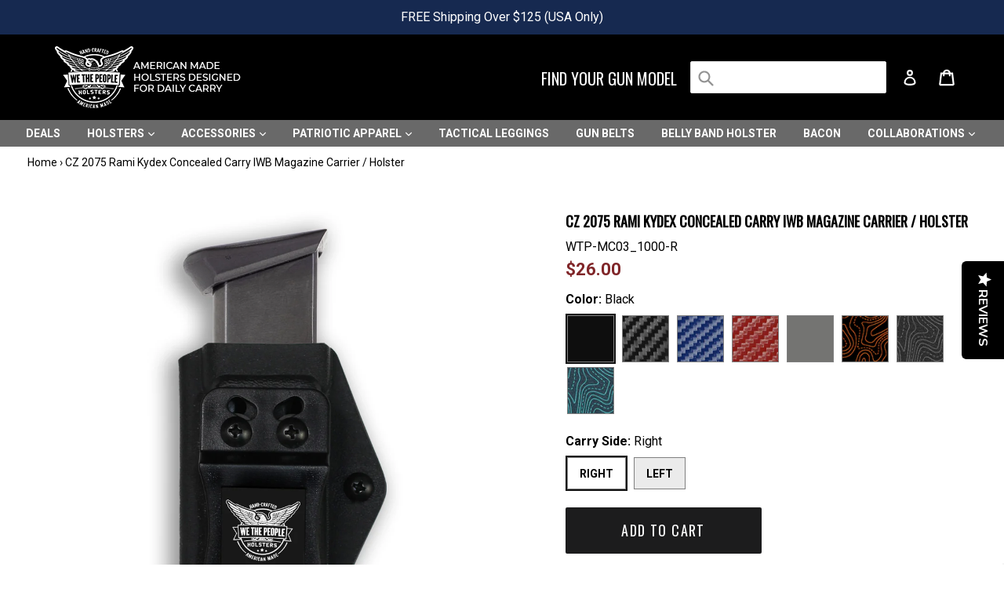

--- FILE ---
content_type: text/html; charset=utf-8
request_url: https://wethepeopleholsters.com/products/cz-2075-rami-kydex-concealed-carry-iwb-magazine-carrier-holster
body_size: 134869
content:















<!doctype html>
<html class="no-js" lang="en">
<head>
  

  <meta charset="utf-8">
  <meta http-equiv="X-UA-Compatible" content="IE=edge,chrome=1">
  <meta name="viewport" content="width=device-width,initial-scale=1">
  <meta name="theme-color" content="#ed1c24">
  <meta name="facebook-domain-verification" content="5ydkac635a401pdea9gdetjdnkl8s1">
  <link rel="canonical" href="https://wethepeopleholsters.com/products/cz-2075-rami-kydex-concealed-carry-iwb-magazine-carrier-holster">

  
    <link rel="shortcut icon" href="//wethepeopleholsters.com/cdn/shop/files/favicon_32x32.png?v=1614284692" type="image/png">
  

  <link rel="preconnect" href="https://googleads.g.doubleclick.net">
  <link rel="preconnect" href="https://cdn.justuno.com">
  <link rel="preconnect" href="https://fonts.gstatic.com">
  
  
  <title>
    
      CZ 2075 Rami Mag IWB | Purchase Kydex CZ 2075 Rami Mags IWB
    
    
    
    
  </title>

  
    <meta name="description" content="Order a CZ 2075 Rami mag carrier for inside-the-waistband carry today. Our CZ 2075 Rami magazine carrier is molded to fit the CZ 2075 Rami and utilizes a 0.08&quot; Kydex build as well as a thick and rigid structure. Shop for a CZ 2075 Rami mag carrier that can withstand harsh conditions at We The People Holsters.">
  

  
  
  



    <meta name="twitter:card" content="product">
    <meta name="twitter:title" content="CZ 2075 Rami Kydex Concealed Carry IWB Magazine Carrier / Holster">
    <meta name="twitter:description" content="Lightweight, durable, and specifically molded for the CZ 2075 Rami magazine, this inside-the-waistband magazine carrier is manufactured in the United States utilizing .08-inch KYDEX, a material that adds just one ounce in weight but is thick and rigid enough to maintain its structure even under the most demanding conditions. With a thin profile and readily adjustable retention pressure and carry angle, this mag carrier offers ideal concealment, comfort, protection, and durability. Height has 1.25 in of adjustment, and up to 50° of cant adjustment in either direction.
Left-Hand selection (for Right-Handed shooters) would be for carrying the mag on your left side with the bullet facing forward.
Right-Hand selection (for Left-Handed shooters) would be for carrying the mag on your right side with the bullet facing forward.">
    <meta name="twitter:image" content="https://wethepeopleholsters.com/cdn/shop/products/WTP-MC03_1000-L1_c93c49dc-03ba-49ff-a443-30b8620dcd12_medium.jpg?v=1675467595">
    <meta name="twitter:image:width" content="240">
    <meta name="twitter:image:height" content="240">
    <meta name="twitter:label1" content="Price">
    <meta name="twitter:data1" content="From $26.00 USD">
    
        <meta name="twitter:label2" content="Brand">
        <meta name="twitter:data2" content="wethepeopleholsters.com">
    


  


<meta property="og:site_name" content="wethepeopleholsters.com">
<meta property="og:url" content="https://wethepeopleholsters.com/products/cz-2075-rami-kydex-concealed-carry-iwb-magazine-carrier-holster">
<meta property="og:title" content="CZ 2075 Rami Kydex Concealed Carry IWB Magazine Carrier / Holster">
<meta property="og:type" content="product">
<meta property="og:description" content="Order a CZ 2075 Rami mag carrier for inside-the-waistband carry today. Our CZ 2075 Rami magazine carrier is molded to fit the CZ 2075 Rami and utilizes a 0.08&quot; Kydex build as well as a thick and rigid structure. Shop for a CZ 2075 Rami mag carrier that can withstand harsh conditions at We The People Holsters.">

  <meta property="og:price:amount" content="26.00">
  <meta property="og:price:currency" content="USD">

<meta property="og:image" content="http://wethepeopleholsters.com/cdn/shop/products/WTP-MC03_1000-L1_c93c49dc-03ba-49ff-a443-30b8620dcd12_1200x630.jpg?v=1675467595">
<meta property="og:image:secure_url" content="https://wethepeopleholsters.com/cdn/shop/products/WTP-MC03_1000-L1_c93c49dc-03ba-49ff-a443-30b8620dcd12_1200x630.jpg?v=1675467595">


  <meta name="twitter:site" content="@Wethepeoplehols">

<meta name="twitter:card" content="summary_large_image">
<meta name="twitter:title" content="CZ 2075 Rami Kydex Concealed Carry IWB Magazine Carrier / Holster">
<meta name="twitter:description" content="Order a CZ 2075 Rami mag carrier for inside-the-waistband carry today. Our CZ 2075 Rami magazine carrier is molded to fit the CZ 2075 Rami and utilizes a 0.08&quot; Kydex build as well as a thick and rigid structure. Shop for a CZ 2075 Rami mag carrier that can withstand harsh conditions at We The People Holsters.">


  
<link rel="preload" as="image" href="//wethepeopleholsters.com/cdn/shop/products/WTP-MC03_1000-L1_c93c49dc-03ba-49ff-a443-30b8620dcd12_1080x.jpg?v=1675467595" />
  
  
  <link href="//wethepeopleholsters.com/cdn/shop/t/64/assets/theme.css?v=88608590608659703781759525137" rel="stylesheet" type="text/css" media="all" />
  
  

  <link href="//fonts.googleapis.com/css?family=Roboto:400,700&display=swap" rel="stylesheet" type="text/css" media="all" />


  

    <link href="//fonts.googleapis.com/css?family=Oswald:400&display=swap" rel="stylesheet" type="text/css" media="all" />
  



  <style>
  #gorgias-chat-container iframe#chat-button { left: 5px; bottom: 5px; height: 67px !important; }
  #gorgias-chat-container iframe#chat-window { left: 40px; bottom: 50px; }
  #gorgias-chat-container iframe#chat-campaigns { left: 0 }
</style>

<script>var HIDE_POWERED_BY_GORGIAS = true;</script>

<script>
var maxRepetitions = 60
var repetitionCount = 0
var isWindowStyleAppended = false
var gorgiasChatInterval = window.setInterval(function() {
    var container = document.querySelector('#gorgias-chat-container');
    var chatButtonHead = container?.querySelector('#chat-button')?.contentWindow.document.querySelector('head');
    var chatWindowHead = container?.querySelector('#chat-window')?.contentWindow.document.querySelector('head');
    var chatCampaignsHead = container?.querySelector('#chat-campaigns')?.contentWindow.document.querySelector('head');

    if (chatButtonHead?.children.length && chatWindowHead?.children.length && !isWindowStyleAppended) {
        var buttonStyle = document.createElement('style');
        buttonStyle.textContent = 'button { background: #162950 !important; }';
        chatButtonHead.appendChild(buttonStyle);

        var windowStyles = document.createElement('style');
        windowStyles.textContent = '.message-window-iframe-wlmuoi { background: #000 !important; }';
        chatWindowHead.appendChild(windowStyles);
        isWindowStyleAppended = true;
    }

    if (chatCampaignsHead?.children.length) {
        window.clearInterval(gorgiasChatInterval);

        var campaignStyles = document.createElement('style');
        campaignStyles.textContent = '';
        chatCampaignsHead.appendChild(campaignStyles);
    }

    if (++repetitionCount == maxRepetitions) {
        window.clearInterval(gorgiasChatInterval);
    }
}, 100);
</script>

  <script>
    var theme = {
      strings: {
        addToCart: "Add to cart",
        soldOut: "Sold out",
        unavailable: "Unavailable",
        showMore: "Show More",
        showLess: "Show Less",
        addressError: "Error looking up that address",
        addressNoResults: "No results for that address",
        addressQueryLimit: "You have exceeded the Google API usage limit. Consider upgrading to a \u003ca href=\"https:\/\/developers.google.com\/maps\/premium\/usage-limits\"\u003ePremium Plan\u003c\/a\u003e.",
        authError: "There was a problem authenticating your Google Maps account."
      },
      moneyFormat: "${{amount}}"
    }

    document.documentElement.className = document.documentElement.className.replace('no-js', 'js');
  </script>

  <meta name="google-site-verification" content="MwN875MGm22uQqRDuLTwXSYmhx17NgJ0-vG-pTSyJPs" />
  <meta name="p:domain_verify" content="ef20ec2fb0467d88370c17db7a837ba0" />

  <script type="text/javascript">
	if (typeof jQuery == 'undefined' || jQuery == null) {
		/*! jQuery v3.3.1 | (c) JS Foundation and other contributors | jquery.org/license */
!function(e,t){"use strict";"object"==typeof module&&"object"==typeof module.exports?module.exports=e.document?t(e,!0):function(e){if(!e.document)throw new Error("jQuery requires a window with a document");return t(e)}:t(e)}("undefined"!=typeof window?window:this,function(e,t){"use strict";var n=[],r=e.document,i=Object.getPrototypeOf,o=n.slice,a=n.concat,s=n.push,u=n.indexOf,l={},c=l.toString,f=l.hasOwnProperty,p=f.toString,d=p.call(Object),h={},g=function e(t){return"function"==typeof t&&"number"!=typeof t.nodeType},y=function e(t){return null!=t&&t===t.window},v={type:!0,src:!0,noModule:!0};function m(e,t,n){var i,o=(t=t||r).createElement("script");if(o.text=e,n)for(i in v)n[i]&&(o[i]=n[i]);t.head.appendChild(o).parentNode.removeChild(o)}function x(e){return null==e?e+"":"object"==typeof e||"function"==typeof e?l[c.call(e)]||"object":typeof e}var b="3.3.1",w=function(e,t){return new w.fn.init(e,t)},T=/^[\s\uFEFF\xA0]+|[\s\uFEFF\xA0]+$/g;w.fn=w.prototype={jquery:"3.3.1",constructor:w,length:0,toArray:function(){return o.call(this)},get:function(e){return null==e?o.call(this):e<0?this[e+this.length]:this[e]},pushStack:function(e){var t=w.merge(this.constructor(),e);return t.prevObject=this,t},each:function(e){return w.each(this,e)},map:function(e){return this.pushStack(w.map(this,function(t,n){return e.call(t,n,t)}))},slice:function(){return this.pushStack(o.apply(this,arguments))},first:function(){return this.eq(0)},last:function(){return this.eq(-1)},eq:function(e){var t=this.length,n=+e+(e<0?t:0);return this.pushStack(n>=0&&n<t?[this[n]]:[])},end:function(){return this.prevObject||this.constructor()},push:s,sort:n.sort,splice:n.splice},w.extend=w.fn.extend=function(){var e,t,n,r,i,o,a=arguments[0]||{},s=1,u=arguments.length,l=!1;for("boolean"==typeof a&&(l=a,a=arguments[s]||{},s++),"object"==typeof a||g(a)||(a={}),s===u&&(a=this,s--);s<u;s++)if(null!=(e=arguments[s]))for(t in e)n=a[t],a!==(r=e[t])&&(l&&r&&(w.isPlainObject(r)||(i=Array.isArray(r)))?(i?(i=!1,o=n&&Array.isArray(n)?n:[]):o=n&&w.isPlainObject(n)?n:{},a[t]=w.extend(l,o,r)):void 0!==r&&(a[t]=r));return a},w.extend({expando:"jQuery"+("3.3.1"+Math.random()).replace(/\D/g,""),isReady:!0,error:function(e){throw new Error(e)},noop:function(){},isPlainObject:function(e){var t,n;return!(!e||"[object Object]"!==c.call(e))&&(!(t=i(e))||"function"==typeof(n=f.call(t,"constructor")&&t.constructor)&&p.call(n)===d)},isEmptyObject:function(e){var t;for(t in e)return!1;return!0},globalEval:function(e){m(e)},each:function(e,t){var n,r=0;if(C(e)){for(n=e.length;r<n;r++)if(!1===t.call(e[r],r,e[r]))break}else for(r in e)if(!1===t.call(e[r],r,e[r]))break;return e},trim:function(e){return null==e?"":(e+"").replace(T,"")},makeArray:function(e,t){var n=t||[];return null!=e&&(C(Object(e))?w.merge(n,"string"==typeof e?[e]:e):s.call(n,e)),n},inArray:function(e,t,n){return null==t?-1:u.call(t,e,n)},merge:function(e,t){for(var n=+t.length,r=0,i=e.length;r<n;r++)e[i++]=t[r];return e.length=i,e},grep:function(e,t,n){for(var r,i=[],o=0,a=e.length,s=!n;o<a;o++)(r=!t(e[o],o))!==s&&i.push(e[o]);return i},map:function(e,t,n){var r,i,o=0,s=[];if(C(e))for(r=e.length;o<r;o++)null!=(i=t(e[o],o,n))&&s.push(i);else for(o in e)null!=(i=t(e[o],o,n))&&s.push(i);return a.apply([],s)},guid:1,support:h}),"function"==typeof Symbol&&(w.fn[Symbol.iterator]=n[Symbol.iterator]),w.each("Boolean Number String Function Array Date RegExp Object Error Symbol".split(" "),function(e,t){l["[object "+t+"]"]=t.toLowerCase()});function C(e){var t=!!e&&"length"in e&&e.length,n=x(e);return!g(e)&&!y(e)&&("array"===n||0===t||"number"==typeof t&&t>0&&t-1 in e)}var E=function(e){var t,n,r,i,o,a,s,u,l,c,f,p,d,h,g,y,v,m,x,b="sizzle"+1*new Date,w=e.document,T=0,C=0,E=ae(),k=ae(),S=ae(),D=function(e,t){return e===t&&(f=!0),0},N={}.hasOwnProperty,A=[],j=A.pop,q=A.push,L=A.push,H=A.slice,O=function(e,t){for(var n=0,r=e.length;n<r;n++)if(e[n]===t)return n;return-1},P="checked|selected|async|autofocus|autoplay|controls|defer|disabled|hidden|ismap|loop|multiple|open|readonly|required|scoped",M="[\\x20\\t\\r\\n\\f]",R="(?:\\\\.|[\\w-]|[^\0-\\xa0])+",I="\\["+M+"*("+R+")(?:"+M+"*([*^$|!~]?=)"+M+"*(?:'((?:\\\\.|[^\\\\'])*)'|\"((?:\\\\.|[^\\\\\"])*)\"|("+R+"))|)"+M+"*\\]",W=":("+R+")(?:\\((('((?:\\\\.|[^\\\\'])*)'|\"((?:\\\\.|[^\\\\\"])*)\")|((?:\\\\.|[^\\\\()[\\]]|"+I+")*)|.*)\\)|)",$=new RegExp(M+"+","g"),B=new RegExp("^"+M+"+|((?:^|[^\\\\])(?:\\\\.)*)"+M+"+$","g"),F=new RegExp("^"+M+"*,"+M+"*"),_=new RegExp("^"+M+"*([>+~]|"+M+")"+M+"*"),z=new RegExp("="+M+"*([^\\]'\"]*?)"+M+"*\\]","g"),X=new RegExp(W),U=new RegExp("^"+R+"$"),V={ID:new RegExp("^#("+R+")"),CLASS:new RegExp("^\\.("+R+")"),TAG:new RegExp("^("+R+"|[*])"),ATTR:new RegExp("^"+I),PSEUDO:new RegExp("^"+W),CHILD:new RegExp("^:(only|first|last|nth|nth-last)-(child|of-type)(?:\\("+M+"*(even|odd|(([+-]|)(\\d*)n|)"+M+"*(?:([+-]|)"+M+"*(\\d+)|))"+M+"*\\)|)","i"),bool:new RegExp("^(?:"+P+")$","i"),needsContext:new RegExp("^"+M+"*[>+~]|:(even|odd|eq|gt|lt|nth|first|last)(?:\\("+M+"*((?:-\\d)?\\d*)"+M+"*\\)|)(?=[^-]|$)","i")},G=/^(?:input|select|textarea|button)$/i,Y=/^h\d$/i,Q=/^[^{]+\{\s*\[native \w/,J=/^(?:#([\w-]+)|(\w+)|\.([\w-]+))$/,K=/[+~]/,Z=new RegExp("\\\\([\\da-f]{1,6}"+M+"?|("+M+")|.)","ig"),ee=function(e,t,n){var r="0x"+t-65536;return r!==r||n?t:r<0?String.fromCharCode(r+65536):String.fromCharCode(r>>10|55296,1023&r|56320)},te=/([\0-\x1f\x7f]|^-?\d)|^-$|[^\0-\x1f\x7f-\uFFFF\w-]/g,ne=function(e,t){return t?"\0"===e?"\ufffd":e.slice(0,-1)+"\\"+e.charCodeAt(e.length-1).toString(16)+" ":"\\"+e},re=function(){p()},ie=me(function(e){return!0===e.disabled&&("form"in e||"label"in e)},{dir:"parentNode",next:"legend"});try{L.apply(A=H.call(w.childNodes),w.childNodes),A[w.childNodes.length].nodeType}catch(e){L={apply:A.length?function(e,t){q.apply(e,H.call(t))}:function(e,t){var n=e.length,r=0;while(e[n++]=t[r++]);e.length=n-1}}}function oe(e,t,r,i){var o,s,l,c,f,h,v,m=t&&t.ownerDocument,T=t?t.nodeType:9;if(r=r||[],"string"!=typeof e||!e||1!==T&&9!==T&&11!==T)return r;if(!i&&((t?t.ownerDocument||t:w)!==d&&p(t),t=t||d,g)){if(11!==T&&(f=J.exec(e)))if(o=f[1]){if(9===T){if(!(l=t.getElementById(o)))return r;if(l.id===o)return r.push(l),r}else if(m&&(l=m.getElementById(o))&&x(t,l)&&l.id===o)return r.push(l),r}else{if(f[2])return L.apply(r,t.getElementsByTagName(e)),r;if((o=f[3])&&n.getElementsByClassName&&t.getElementsByClassName)return L.apply(r,t.getElementsByClassName(o)),r}if(n.qsa&&!S[e+" "]&&(!y||!y.test(e))){if(1!==T)m=t,v=e;else if("object"!==t.nodeName.toLowerCase()){(c=t.getAttribute("id"))?c=c.replace(te,ne):t.setAttribute("id",c=b),s=(h=a(e)).length;while(s--)h[s]="#"+c+" "+ve(h[s]);v=h.join(","),m=K.test(e)&&ge(t.parentNode)||t}if(v)try{return L.apply(r,m.querySelectorAll(v)),r}catch(e){}finally{c===b&&t.removeAttribute("id")}}}return u(e.replace(B,"$1"),t,r,i)}function ae(){var e=[];function t(n,i){return e.push(n+" ")>r.cacheLength&&delete t[e.shift()],t[n+" "]=i}return t}function se(e){return e[b]=!0,e}function ue(e){var t=d.createElement("fieldset");try{return!!e(t)}catch(e){return!1}finally{t.parentNode&&t.parentNode.removeChild(t),t=null}}function le(e,t){var n=e.split("|"),i=n.length;while(i--)r.attrHandle[n[i]]=t}function ce(e,t){var n=t&&e,r=n&&1===e.nodeType&&1===t.nodeType&&e.sourceIndex-t.sourceIndex;if(r)return r;if(n)while(n=n.nextSibling)if(n===t)return-1;return e?1:-1}function fe(e){return function(t){return"input"===t.nodeName.toLowerCase()&&t.type===e}}function pe(e){return function(t){var n=t.nodeName.toLowerCase();return("input"===n||"button"===n)&&t.type===e}}function de(e){return function(t){return"form"in t?t.parentNode&&!1===t.disabled?"label"in t?"label"in t.parentNode?t.parentNode.disabled===e:t.disabled===e:t.isDisabled===e||t.isDisabled!==!e&&ie(t)===e:t.disabled===e:"label"in t&&t.disabled===e}}function he(e){return se(function(t){return t=+t,se(function(n,r){var i,o=e([],n.length,t),a=o.length;while(a--)n[i=o[a]]&&(n[i]=!(r[i]=n[i]))})})}function ge(e){return e&&"undefined"!=typeof e.getElementsByTagName&&e}n=oe.support={},o=oe.isXML=function(e){var t=e&&(e.ownerDocument||e).documentElement;return!!t&&"HTML"!==t.nodeName},p=oe.setDocument=function(e){var t,i,a=e?e.ownerDocument||e:w;return a!==d&&9===a.nodeType&&a.documentElement?(d=a,h=d.documentElement,g=!o(d),w!==d&&(i=d.defaultView)&&i.top!==i&&(i.addEventListener?i.addEventListener("unload",re,!1):i.attachEvent&&i.attachEvent("onunload",re)),n.attributes=ue(function(e){return e.className="i",!e.getAttribute("className")}),n.getElementsByTagName=ue(function(e){return e.appendChild(d.createComment("")),!e.getElementsByTagName("*").length}),n.getElementsByClassName=Q.test(d.getElementsByClassName),n.getById=ue(function(e){return h.appendChild(e).id=b,!d.getElementsByName||!d.getElementsByName(b).length}),n.getById?(r.filter.ID=function(e){var t=e.replace(Z,ee);return function(e){return e.getAttribute("id")===t}},r.find.ID=function(e,t){if("undefined"!=typeof t.getElementById&&g){var n=t.getElementById(e);return n?[n]:[]}}):(r.filter.ID=function(e){var t=e.replace(Z,ee);return function(e){var n="undefined"!=typeof e.getAttributeNode&&e.getAttributeNode("id");return n&&n.value===t}},r.find.ID=function(e,t){if("undefined"!=typeof t.getElementById&&g){var n,r,i,o=t.getElementById(e);if(o){if((n=o.getAttributeNode("id"))&&n.value===e)return[o];i=t.getElementsByName(e),r=0;while(o=i[r++])if((n=o.getAttributeNode("id"))&&n.value===e)return[o]}return[]}}),r.find.TAG=n.getElementsByTagName?function(e,t){return"undefined"!=typeof t.getElementsByTagName?t.getElementsByTagName(e):n.qsa?t.querySelectorAll(e):void 0}:function(e,t){var n,r=[],i=0,o=t.getElementsByTagName(e);if("*"===e){while(n=o[i++])1===n.nodeType&&r.push(n);return r}return o},r.find.CLASS=n.getElementsByClassName&&function(e,t){if("undefined"!=typeof t.getElementsByClassName&&g)return t.getElementsByClassName(e)},v=[],y=[],(n.qsa=Q.test(d.querySelectorAll))&&(ue(function(e){h.appendChild(e).innerHTML="<a id='"+b+"'></a><select id='"+b+"-\r\\' msallowcapture=''><option selected=''></option></select>",e.querySelectorAll("[msallowcapture^='']").length&&y.push("[*^$]="+M+"*(?:''|\"\")"),e.querySelectorAll("[selected]").length||y.push("\\["+M+"*(?:value|"+P+")"),e.querySelectorAll("[id~="+b+"-]").length||y.push("~="),e.querySelectorAll(":checked").length||y.push(":checked"),e.querySelectorAll("a#"+b+"+*").length||y.push(".#.+[+~]")}),ue(function(e){e.innerHTML="<a href='' disabled='disabled'></a><select disabled='disabled'><option/></select>";var t=d.createElement("input");t.setAttribute("type","hidden"),e.appendChild(t).setAttribute("name","D"),e.querySelectorAll("[name=d]").length&&y.push("name"+M+"*[*^$|!~]?="),2!==e.querySelectorAll(":enabled").length&&y.push(":enabled",":disabled"),h.appendChild(e).disabled=!0,2!==e.querySelectorAll(":disabled").length&&y.push(":enabled",":disabled"),e.querySelectorAll("*,:x"),y.push(",.*:")})),(n.matchesSelector=Q.test(m=h.matches||h.webkitMatchesSelector||h.mozMatchesSelector||h.oMatchesSelector||h.msMatchesSelector))&&ue(function(e){n.disconnectedMatch=m.call(e,"*"),m.call(e,"[s!='']:x"),v.push("!=",W)}),y=y.length&&new RegExp(y.join("|")),v=v.length&&new RegExp(v.join("|")),t=Q.test(h.compareDocumentPosition),x=t||Q.test(h.contains)?function(e,t){var n=9===e.nodeType?e.documentElement:e,r=t&&t.parentNode;return e===r||!(!r||1!==r.nodeType||!(n.contains?n.contains(r):e.compareDocumentPosition&&16&e.compareDocumentPosition(r)))}:function(e,t){if(t)while(t=t.parentNode)if(t===e)return!0;return!1},D=t?function(e,t){if(e===t)return f=!0,0;var r=!e.compareDocumentPosition-!t.compareDocumentPosition;return r||(1&(r=(e.ownerDocument||e)===(t.ownerDocument||t)?e.compareDocumentPosition(t):1)||!n.sortDetached&&t.compareDocumentPosition(e)===r?e===d||e.ownerDocument===w&&x(w,e)?-1:t===d||t.ownerDocument===w&&x(w,t)?1:c?O(c,e)-O(c,t):0:4&r?-1:1)}:function(e,t){if(e===t)return f=!0,0;var n,r=0,i=e.parentNode,o=t.parentNode,a=[e],s=[t];if(!i||!o)return e===d?-1:t===d?1:i?-1:o?1:c?O(c,e)-O(c,t):0;if(i===o)return ce(e,t);n=e;while(n=n.parentNode)a.unshift(n);n=t;while(n=n.parentNode)s.unshift(n);while(a[r]===s[r])r++;return r?ce(a[r],s[r]):a[r]===w?-1:s[r]===w?1:0},d):d},oe.matches=function(e,t){return oe(e,null,null,t)},oe.matchesSelector=function(e,t){if((e.ownerDocument||e)!==d&&p(e),t=t.replace(z,"='$1']"),n.matchesSelector&&g&&!S[t+" "]&&(!v||!v.test(t))&&(!y||!y.test(t)))try{var r=m.call(e,t);if(r||n.disconnectedMatch||e.document&&11!==e.document.nodeType)return r}catch(e){}return oe(t,d,null,[e]).length>0},oe.contains=function(e,t){return(e.ownerDocument||e)!==d&&p(e),x(e,t)},oe.attr=function(e,t){(e.ownerDocument||e)!==d&&p(e);var i=r.attrHandle[t.toLowerCase()],o=i&&N.call(r.attrHandle,t.toLowerCase())?i(e,t,!g):void 0;return void 0!==o?o:n.attributes||!g?e.getAttribute(t):(o=e.getAttributeNode(t))&&o.specified?o.value:null},oe.escape=function(e){return(e+"").replace(te,ne)},oe.error=function(e){throw new Error("Syntax error, unrecognized expression: "+e)},oe.uniqueSort=function(e){var t,r=[],i=0,o=0;if(f=!n.detectDuplicates,c=!n.sortStable&&e.slice(0),e.sort(D),f){while(t=e[o++])t===e[o]&&(i=r.push(o));while(i--)e.splice(r[i],1)}return c=null,e},i=oe.getText=function(e){var t,n="",r=0,o=e.nodeType;if(o){if(1===o||9===o||11===o){if("string"==typeof e.textContent)return e.textContent;for(e=e.firstChild;e;e=e.nextSibling)n+=i(e)}else if(3===o||4===o)return e.nodeValue}else while(t=e[r++])n+=i(t);return n},(r=oe.selectors={cacheLength:50,createPseudo:se,match:V,attrHandle:{},find:{},relative:{">":{dir:"parentNode",first:!0}," ":{dir:"parentNode"},"+":{dir:"previousSibling",first:!0},"~":{dir:"previousSibling"}},preFilter:{ATTR:function(e){return e[1]=e[1].replace(Z,ee),e[3]=(e[3]||e[4]||e[5]||"").replace(Z,ee),"~="===e[2]&&(e[3]=" "+e[3]+" "),e.slice(0,4)},CHILD:function(e){return e[1]=e[1].toLowerCase(),"nth"===e[1].slice(0,3)?(e[3]||oe.error(e[0]),e[4]=+(e[4]?e[5]+(e[6]||1):2*("even"===e[3]||"odd"===e[3])),e[5]=+(e[7]+e[8]||"odd"===e[3])):e[3]&&oe.error(e[0]),e},PSEUDO:function(e){var t,n=!e[6]&&e[2];return V.CHILD.test(e[0])?null:(e[3]?e[2]=e[4]||e[5]||"":n&&X.test(n)&&(t=a(n,!0))&&(t=n.indexOf(")",n.length-t)-n.length)&&(e[0]=e[0].slice(0,t),e[2]=n.slice(0,t)),e.slice(0,3))}},filter:{TAG:function(e){var t=e.replace(Z,ee).toLowerCase();return"*"===e?function(){return!0}:function(e){return e.nodeName&&e.nodeName.toLowerCase()===t}},CLASS:function(e){var t=E[e+" "];return t||(t=new RegExp("(^|"+M+")"+e+"("+M+"|$)"))&&E(e,function(e){return t.test("string"==typeof e.className&&e.className||"undefined"!=typeof e.getAttribute&&e.getAttribute("class")||"")})},ATTR:function(e,t,n){return function(r){var i=oe.attr(r,e);return null==i?"!="===t:!t||(i+="","="===t?i===n:"!="===t?i!==n:"^="===t?n&&0===i.indexOf(n):"*="===t?n&&i.indexOf(n)>-1:"$="===t?n&&i.slice(-n.length)===n:"~="===t?(" "+i.replace($," ")+" ").indexOf(n)>-1:"|="===t&&(i===n||i.slice(0,n.length+1)===n+"-"))}},CHILD:function(e,t,n,r,i){var o="nth"!==e.slice(0,3),a="last"!==e.slice(-4),s="of-type"===t;return 1===r&&0===i?function(e){return!!e.parentNode}:function(t,n,u){var l,c,f,p,d,h,g=o!==a?"nextSibling":"previousSibling",y=t.parentNode,v=s&&t.nodeName.toLowerCase(),m=!u&&!s,x=!1;if(y){if(o){while(g){p=t;while(p=p[g])if(s?p.nodeName.toLowerCase()===v:1===p.nodeType)return!1;h=g="only"===e&&!h&&"nextSibling"}return!0}if(h=[a?y.firstChild:y.lastChild],a&&m){x=(d=(l=(c=(f=(p=y)[b]||(p[b]={}))[p.uniqueID]||(f[p.uniqueID]={}))[e]||[])[0]===T&&l[1])&&l[2],p=d&&y.childNodes[d];while(p=++d&&p&&p[g]||(x=d=0)||h.pop())if(1===p.nodeType&&++x&&p===t){c[e]=[T,d,x];break}}else if(m&&(x=d=(l=(c=(f=(p=t)[b]||(p[b]={}))[p.uniqueID]||(f[p.uniqueID]={}))[e]||[])[0]===T&&l[1]),!1===x)while(p=++d&&p&&p[g]||(x=d=0)||h.pop())if((s?p.nodeName.toLowerCase()===v:1===p.nodeType)&&++x&&(m&&((c=(f=p[b]||(p[b]={}))[p.uniqueID]||(f[p.uniqueID]={}))[e]=[T,x]),p===t))break;return(x-=i)===r||x%r==0&&x/r>=0}}},PSEUDO:function(e,t){var n,i=r.pseudos[e]||r.setFilters[e.toLowerCase()]||oe.error("unsupported pseudo: "+e);return i[b]?i(t):i.length>1?(n=[e,e,"",t],r.setFilters.hasOwnProperty(e.toLowerCase())?se(function(e,n){var r,o=i(e,t),a=o.length;while(a--)e[r=O(e,o[a])]=!(n[r]=o[a])}):function(e){return i(e,0,n)}):i}},pseudos:{not:se(function(e){var t=[],n=[],r=s(e.replace(B,"$1"));return r[b]?se(function(e,t,n,i){var o,a=r(e,null,i,[]),s=e.length;while(s--)(o=a[s])&&(e[s]=!(t[s]=o))}):function(e,i,o){return t[0]=e,r(t,null,o,n),t[0]=null,!n.pop()}}),has:se(function(e){return function(t){return oe(e,t).length>0}}),contains:se(function(e){return e=e.replace(Z,ee),function(t){return(t.textContent||t.innerText||i(t)).indexOf(e)>-1}}),lang:se(function(e){return U.test(e||"")||oe.error("unsupported lang: "+e),e=e.replace(Z,ee).toLowerCase(),function(t){var n;do{if(n=g?t.lang:t.getAttribute("xml:lang")||t.getAttribute("lang"))return(n=n.toLowerCase())===e||0===n.indexOf(e+"-")}while((t=t.parentNode)&&1===t.nodeType);return!1}}),target:function(t){var n=e.location&&e.location.hash;return n&&n.slice(1)===t.id},root:function(e){return e===h},focus:function(e){return e===d.activeElement&&(!d.hasFocus||d.hasFocus())&&!!(e.type||e.href||~e.tabIndex)},enabled:de(!1),disabled:de(!0),checked:function(e){var t=e.nodeName.toLowerCase();return"input"===t&&!!e.checked||"option"===t&&!!e.selected},selected:function(e){return e.parentNode&&e.parentNode.selectedIndex,!0===e.selected},empty:function(e){for(e=e.firstChild;e;e=e.nextSibling)if(e.nodeType<6)return!1;return!0},parent:function(e){return!r.pseudos.empty(e)},header:function(e){return Y.test(e.nodeName)},input:function(e){return G.test(e.nodeName)},button:function(e){var t=e.nodeName.toLowerCase();return"input"===t&&"button"===e.type||"button"===t},text:function(e){var t;return"input"===e.nodeName.toLowerCase()&&"text"===e.type&&(null==(t=e.getAttribute("type"))||"text"===t.toLowerCase())},first:he(function(){return[0]}),last:he(function(e,t){return[t-1]}),eq:he(function(e,t,n){return[n<0?n+t:n]}),even:he(function(e,t){for(var n=0;n<t;n+=2)e.push(n);return e}),odd:he(function(e,t){for(var n=1;n<t;n+=2)e.push(n);return e}),lt:he(function(e,t,n){for(var r=n<0?n+t:n;--r>=0;)e.push(r);return e}),gt:he(function(e,t,n){for(var r=n<0?n+t:n;++r<t;)e.push(r);return e})}}).pseudos.nth=r.pseudos.eq;for(t in{radio:!0,checkbox:!0,file:!0,password:!0,image:!0})r.pseudos[t]=fe(t);for(t in{submit:!0,reset:!0})r.pseudos[t]=pe(t);function ye(){}ye.prototype=r.filters=r.pseudos,r.setFilters=new ye,a=oe.tokenize=function(e,t){var n,i,o,a,s,u,l,c=k[e+" "];if(c)return t?0:c.slice(0);s=e,u=[],l=r.preFilter;while(s){n&&!(i=F.exec(s))||(i&&(s=s.slice(i[0].length)||s),u.push(o=[])),n=!1,(i=_.exec(s))&&(n=i.shift(),o.push({value:n,type:i[0].replace(B," ")}),s=s.slice(n.length));for(a in r.filter)!(i=V[a].exec(s))||l[a]&&!(i=l[a](i))||(n=i.shift(),o.push({value:n,type:a,matches:i}),s=s.slice(n.length));if(!n)break}return t?s.length:s?oe.error(e):k(e,u).slice(0)};function ve(e){for(var t=0,n=e.length,r="";t<n;t++)r+=e[t].value;return r}function me(e,t,n){var r=t.dir,i=t.next,o=i||r,a=n&&"parentNode"===o,s=C++;return t.first?function(t,n,i){while(t=t[r])if(1===t.nodeType||a)return e(t,n,i);return!1}:function(t,n,u){var l,c,f,p=[T,s];if(u){while(t=t[r])if((1===t.nodeType||a)&&e(t,n,u))return!0}else while(t=t[r])if(1===t.nodeType||a)if(f=t[b]||(t[b]={}),c=f[t.uniqueID]||(f[t.uniqueID]={}),i&&i===t.nodeName.toLowerCase())t=t[r]||t;else{if((l=c[o])&&l[0]===T&&l[1]===s)return p[2]=l[2];if(c[o]=p,p[2]=e(t,n,u))return!0}return!1}}function xe(e){return e.length>1?function(t,n,r){var i=e.length;while(i--)if(!e[i](t,n,r))return!1;return!0}:e[0]}function be(e,t,n){for(var r=0,i=t.length;r<i;r++)oe(e,t[r],n);return n}function we(e,t,n,r,i){for(var o,a=[],s=0,u=e.length,l=null!=t;s<u;s++)(o=e[s])&&(n&&!n(o,r,i)||(a.push(o),l&&t.push(s)));return a}function Te(e,t,n,r,i,o){return r&&!r[b]&&(r=Te(r)),i&&!i[b]&&(i=Te(i,o)),se(function(o,a,s,u){var l,c,f,p=[],d=[],h=a.length,g=o||be(t||"*",s.nodeType?[s]:s,[]),y=!e||!o&&t?g:we(g,p,e,s,u),v=n?i||(o?e:h||r)?[]:a:y;if(n&&n(y,v,s,u),r){l=we(v,d),r(l,[],s,u),c=l.length;while(c--)(f=l[c])&&(v[d[c]]=!(y[d[c]]=f))}if(o){if(i||e){if(i){l=[],c=v.length;while(c--)(f=v[c])&&l.push(y[c]=f);i(null,v=[],l,u)}c=v.length;while(c--)(f=v[c])&&(l=i?O(o,f):p[c])>-1&&(o[l]=!(a[l]=f))}}else v=we(v===a?v.splice(h,v.length):v),i?i(null,a,v,u):L.apply(a,v)})}function Ce(e){for(var t,n,i,o=e.length,a=r.relative[e[0].type],s=a||r.relative[" "],u=a?1:0,c=me(function(e){return e===t},s,!0),f=me(function(e){return O(t,e)>-1},s,!0),p=[function(e,n,r){var i=!a&&(r||n!==l)||((t=n).nodeType?c(e,n,r):f(e,n,r));return t=null,i}];u<o;u++)if(n=r.relative[e[u].type])p=[me(xe(p),n)];else{if((n=r.filter[e[u].type].apply(null,e[u].matches))[b]){for(i=++u;i<o;i++)if(r.relative[e[i].type])break;return Te(u>1&&xe(p),u>1&&ve(e.slice(0,u-1).concat({value:" "===e[u-2].type?"*":""})).replace(B,"$1"),n,u<i&&Ce(e.slice(u,i)),i<o&&Ce(e=e.slice(i)),i<o&&ve(e))}p.push(n)}return xe(p)}function Ee(e,t){var n=t.length>0,i=e.length>0,o=function(o,a,s,u,c){var f,h,y,v=0,m="0",x=o&&[],b=[],w=l,C=o||i&&r.find.TAG("*",c),E=T+=null==w?1:Math.random()||.1,k=C.length;for(c&&(l=a===d||a||c);m!==k&&null!=(f=C[m]);m++){if(i&&f){h=0,a||f.ownerDocument===d||(p(f),s=!g);while(y=e[h++])if(y(f,a||d,s)){u.push(f);break}c&&(T=E)}n&&((f=!y&&f)&&v--,o&&x.push(f))}if(v+=m,n&&m!==v){h=0;while(y=t[h++])y(x,b,a,s);if(o){if(v>0)while(m--)x[m]||b[m]||(b[m]=j.call(u));b=we(b)}L.apply(u,b),c&&!o&&b.length>0&&v+t.length>1&&oe.uniqueSort(u)}return c&&(T=E,l=w),x};return n?se(o):o}return s=oe.compile=function(e,t){var n,r=[],i=[],o=S[e+" "];if(!o){t||(t=a(e)),n=t.length;while(n--)(o=Ce(t[n]))[b]?r.push(o):i.push(o);(o=S(e,Ee(i,r))).selector=e}return o},u=oe.select=function(e,t,n,i){var o,u,l,c,f,p="function"==typeof e&&e,d=!i&&a(e=p.selector||e);if(n=n||[],1===d.length){if((u=d[0]=d[0].slice(0)).length>2&&"ID"===(l=u[0]).type&&9===t.nodeType&&g&&r.relative[u[1].type]){if(!(t=(r.find.ID(l.matches[0].replace(Z,ee),t)||[])[0]))return n;p&&(t=t.parentNode),e=e.slice(u.shift().value.length)}o=V.needsContext.test(e)?0:u.length;while(o--){if(l=u[o],r.relative[c=l.type])break;if((f=r.find[c])&&(i=f(l.matches[0].replace(Z,ee),K.test(u[0].type)&&ge(t.parentNode)||t))){if(u.splice(o,1),!(e=i.length&&ve(u)))return L.apply(n,i),n;break}}}return(p||s(e,d))(i,t,!g,n,!t||K.test(e)&&ge(t.parentNode)||t),n},n.sortStable=b.split("").sort(D).join("")===b,n.detectDuplicates=!!f,p(),n.sortDetached=ue(function(e){return 1&e.compareDocumentPosition(d.createElement("fieldset"))}),ue(function(e){return e.innerHTML="<a href='#'></a>","#"===e.firstChild.getAttribute("href")})||le("type|href|height|width",function(e,t,n){if(!n)return e.getAttribute(t,"type"===t.toLowerCase()?1:2)}),n.attributes&&ue(function(e){return e.innerHTML="<input/>",e.firstChild.setAttribute("value",""),""===e.firstChild.getAttribute("value")})||le("value",function(e,t,n){if(!n&&"input"===e.nodeName.toLowerCase())return e.defaultValue}),ue(function(e){return null==e.getAttribute("disabled")})||le(P,function(e,t,n){var r;if(!n)return!0===e[t]?t.toLowerCase():(r=e.getAttributeNode(t))&&r.specified?r.value:null}),oe}(e);w.find=E,w.expr=E.selectors,w.expr[":"]=w.expr.pseudos,w.uniqueSort=w.unique=E.uniqueSort,w.text=E.getText,w.isXMLDoc=E.isXML,w.contains=E.contains,w.escapeSelector=E.escape;var k=function(e,t,n){var r=[],i=void 0!==n;while((e=e[t])&&9!==e.nodeType)if(1===e.nodeType){if(i&&w(e).is(n))break;r.push(e)}return r},S=function(e,t){for(var n=[];e;e=e.nextSibling)1===e.nodeType&&e!==t&&n.push(e);return n},D=w.expr.match.needsContext;function N(e,t){return e.nodeName&&e.nodeName.toLowerCase()===t.toLowerCase()}var A=/^<([a-z][^\/\0>:\x20\t\r\n\f]*)[\x20\t\r\n\f]*\/?>(?:<\/\1>|)$/i;function j(e,t,n){return g(t)?w.grep(e,function(e,r){return!!t.call(e,r,e)!==n}):t.nodeType?w.grep(e,function(e){return e===t!==n}):"string"!=typeof t?w.grep(e,function(e){return u.call(t,e)>-1!==n}):w.filter(t,e,n)}w.filter=function(e,t,n){var r=t[0];return n&&(e=":not("+e+")"),1===t.length&&1===r.nodeType?w.find.matchesSelector(r,e)?[r]:[]:w.find.matches(e,w.grep(t,function(e){return 1===e.nodeType}))},w.fn.extend({find:function(e){var t,n,r=this.length,i=this;if("string"!=typeof e)return this.pushStack(w(e).filter(function(){for(t=0;t<r;t++)if(w.contains(i[t],this))return!0}));for(n=this.pushStack([]),t=0;t<r;t++)w.find(e,i[t],n);return r>1?w.uniqueSort(n):n},filter:function(e){return this.pushStack(j(this,e||[],!1))},not:function(e){return this.pushStack(j(this,e||[],!0))},is:function(e){return!!j(this,"string"==typeof e&&D.test(e)?w(e):e||[],!1).length}});var q,L=/^(?:\s*(<[\w\W]+>)[^>]*|#([\w-]+))$/;(w.fn.init=function(e,t,n){var i,o;if(!e)return this;if(n=n||q,"string"==typeof e){if(!(i="<"===e[0]&&">"===e[e.length-1]&&e.length>=3?[null,e,null]:L.exec(e))||!i[1]&&t)return!t||t.jquery?(t||n).find(e):this.constructor(t).find(e);if(i[1]){if(t=t instanceof w?t[0]:t,w.merge(this,w.parseHTML(i[1],t&&t.nodeType?t.ownerDocument||t:r,!0)),A.test(i[1])&&w.isPlainObject(t))for(i in t)g(this[i])?this[i](t[i]):this.attr(i,t[i]);return this}return(o=r.getElementById(i[2]))&&(this[0]=o,this.length=1),this}return e.nodeType?(this[0]=e,this.length=1,this):g(e)?void 0!==n.ready?n.ready(e):e(w):w.makeArray(e,this)}).prototype=w.fn,q=w(r);var H=/^(?:parents|prev(?:Until|All))/,O={children:!0,contents:!0,next:!0,prev:!0};w.fn.extend({has:function(e){var t=w(e,this),n=t.length;return this.filter(function(){for(var e=0;e<n;e++)if(w.contains(this,t[e]))return!0})},closest:function(e,t){var n,r=0,i=this.length,o=[],a="string"!=typeof e&&w(e);if(!D.test(e))for(;r<i;r++)for(n=this[r];n&&n!==t;n=n.parentNode)if(n.nodeType<11&&(a?a.index(n)>-1:1===n.nodeType&&w.find.matchesSelector(n,e))){o.push(n);break}return this.pushStack(o.length>1?w.uniqueSort(o):o)},index:function(e){return e?"string"==typeof e?u.call(w(e),this[0]):u.call(this,e.jquery?e[0]:e):this[0]&&this[0].parentNode?this.first().prevAll().length:-1},add:function(e,t){return this.pushStack(w.uniqueSort(w.merge(this.get(),w(e,t))))},addBack:function(e){return this.add(null==e?this.prevObject:this.prevObject.filter(e))}});function P(e,t){while((e=e[t])&&1!==e.nodeType);return e}w.each({parent:function(e){var t=e.parentNode;return t&&11!==t.nodeType?t:null},parents:function(e){return k(e,"parentNode")},parentsUntil:function(e,t,n){return k(e,"parentNode",n)},next:function(e){return P(e,"nextSibling")},prev:function(e){return P(e,"previousSibling")},nextAll:function(e){return k(e,"nextSibling")},prevAll:function(e){return k(e,"previousSibling")},nextUntil:function(e,t,n){return k(e,"nextSibling",n)},prevUntil:function(e,t,n){return k(e,"previousSibling",n)},siblings:function(e){return S((e.parentNode||{}).firstChild,e)},children:function(e){return S(e.firstChild)},contents:function(e){return N(e,"iframe")?e.contentDocument:(N(e,"template")&&(e=e.content||e),w.merge([],e.childNodes))}},function(e,t){w.fn[e]=function(n,r){var i=w.map(this,t,n);return"Until"!==e.slice(-5)&&(r=n),r&&"string"==typeof r&&(i=w.filter(r,i)),this.length>1&&(O[e]||w.uniqueSort(i),H.test(e)&&i.reverse()),this.pushStack(i)}});var M=/[^\x20\t\r\n\f]+/g;function R(e){var t={};return w.each(e.match(M)||[],function(e,n){t[n]=!0}),t}w.Callbacks=function(e){e="string"==typeof e?R(e):w.extend({},e);var t,n,r,i,o=[],a=[],s=-1,u=function(){for(i=i||e.once,r=t=!0;a.length;s=-1){n=a.shift();while(++s<o.length)!1===o[s].apply(n[0],n[1])&&e.stopOnFalse&&(s=o.length,n=!1)}e.memory||(n=!1),t=!1,i&&(o=n?[]:"")},l={add:function(){return o&&(n&&!t&&(s=o.length-1,a.push(n)),function t(n){w.each(n,function(n,r){g(r)?e.unique&&l.has(r)||o.push(r):r&&r.length&&"string"!==x(r)&&t(r)})}(arguments),n&&!t&&u()),this},remove:function(){return w.each(arguments,function(e,t){var n;while((n=w.inArray(t,o,n))>-1)o.splice(n,1),n<=s&&s--}),this},has:function(e){return e?w.inArray(e,o)>-1:o.length>0},empty:function(){return o&&(o=[]),this},disable:function(){return i=a=[],o=n="",this},disabled:function(){return!o},lock:function(){return i=a=[],n||t||(o=n=""),this},locked:function(){return!!i},fireWith:function(e,n){return i||(n=[e,(n=n||[]).slice?n.slice():n],a.push(n),t||u()),this},fire:function(){return l.fireWith(this,arguments),this},fired:function(){return!!r}};return l};function I(e){return e}function W(e){throw e}function $(e,t,n,r){var i;try{e&&g(i=e.promise)?i.call(e).done(t).fail(n):e&&g(i=e.then)?i.call(e,t,n):t.apply(void 0,[e].slice(r))}catch(e){n.apply(void 0,[e])}}w.extend({Deferred:function(t){var n=[["notify","progress",w.Callbacks("memory"),w.Callbacks("memory"),2],["resolve","done",w.Callbacks("once memory"),w.Callbacks("once memory"),0,"resolved"],["reject","fail",w.Callbacks("once memory"),w.Callbacks("once memory"),1,"rejected"]],r="pending",i={state:function(){return r},always:function(){return o.done(arguments).fail(arguments),this},"catch":function(e){return i.then(null,e)},pipe:function(){var e=arguments;return w.Deferred(function(t){w.each(n,function(n,r){var i=g(e[r[4]])&&e[r[4]];o[r[1]](function(){var e=i&&i.apply(this,arguments);e&&g(e.promise)?e.promise().progress(t.notify).done(t.resolve).fail(t.reject):t[r[0]+"With"](this,i?[e]:arguments)})}),e=null}).promise()},then:function(t,r,i){var o=0;function a(t,n,r,i){return function(){var s=this,u=arguments,l=function(){var e,l;if(!(t<o)){if((e=r.apply(s,u))===n.promise())throw new TypeError("Thenable self-resolution");l=e&&("object"==typeof e||"function"==typeof e)&&e.then,g(l)?i?l.call(e,a(o,n,I,i),a(o,n,W,i)):(o++,l.call(e,a(o,n,I,i),a(o,n,W,i),a(o,n,I,n.notifyWith))):(r!==I&&(s=void 0,u=[e]),(i||n.resolveWith)(s,u))}},c=i?l:function(){try{l()}catch(e){w.Deferred.exceptionHook&&w.Deferred.exceptionHook(e,c.stackTrace),t+1>=o&&(r!==W&&(s=void 0,u=[e]),n.rejectWith(s,u))}};t?c():(w.Deferred.getStackHook&&(c.stackTrace=w.Deferred.getStackHook()),e.setTimeout(c))}}return w.Deferred(function(e){n[0][3].add(a(0,e,g(i)?i:I,e.notifyWith)),n[1][3].add(a(0,e,g(t)?t:I)),n[2][3].add(a(0,e,g(r)?r:W))}).promise()},promise:function(e){return null!=e?w.extend(e,i):i}},o={};return w.each(n,function(e,t){var a=t[2],s=t[5];i[t[1]]=a.add,s&&a.add(function(){r=s},n[3-e][2].disable,n[3-e][3].disable,n[0][2].lock,n[0][3].lock),a.add(t[3].fire),o[t[0]]=function(){return o[t[0]+"With"](this===o?void 0:this,arguments),this},o[t[0]+"With"]=a.fireWith}),i.promise(o),t&&t.call(o,o),o},when:function(e){var t=arguments.length,n=t,r=Array(n),i=o.call(arguments),a=w.Deferred(),s=function(e){return function(n){r[e]=this,i[e]=arguments.length>1?o.call(arguments):n,--t||a.resolveWith(r,i)}};if(t<=1&&($(e,a.done(s(n)).resolve,a.reject,!t),"pending"===a.state()||g(i[n]&&i[n].then)))return a.then();while(n--)$(i[n],s(n),a.reject);return a.promise()}});var B=/^(Eval|Internal|Range|Reference|Syntax|Type|URI)Error$/;w.Deferred.exceptionHook=function(t,n){e.console&&e.console.warn&&t&&B.test(t.name)&&e.console.warn("jQuery.Deferred exception: "+t.message,t.stack,n)},w.readyException=function(t){e.setTimeout(function(){throw t})};var F=w.Deferred();w.fn.ready=function(e){return F.then(e)["catch"](function(e){w.readyException(e)}),this},w.extend({isReady:!1,readyWait:1,ready:function(e){(!0===e?--w.readyWait:w.isReady)||(w.isReady=!0,!0!==e&&--w.readyWait>0||F.resolveWith(r,[w]))}}),w.ready.then=F.then;function _(){r.removeEventListener("DOMContentLoaded",_),e.removeEventListener("load",_),w.ready()}"complete"===r.readyState||"loading"!==r.readyState&&!r.documentElement.doScroll?e.setTimeout(w.ready):(r.addEventListener("DOMContentLoaded",_),e.addEventListener("load",_));var z=function(e,t,n,r,i,o,a){var s=0,u=e.length,l=null==n;if("object"===x(n)){i=!0;for(s in n)z(e,t,s,n[s],!0,o,a)}else if(void 0!==r&&(i=!0,g(r)||(a=!0),l&&(a?(t.call(e,r),t=null):(l=t,t=function(e,t,n){return l.call(w(e),n)})),t))for(;s<u;s++)t(e[s],n,a?r:r.call(e[s],s,t(e[s],n)));return i?e:l?t.call(e):u?t(e[0],n):o},X=/^-ms-/,U=/-([a-z])/g;function V(e,t){return t.toUpperCase()}function G(e){return e.replace(X,"ms-").replace(U,V)}var Y=function(e){return 1===e.nodeType||9===e.nodeType||!+e.nodeType};function Q(){this.expando=w.expando+Q.uid++}Q.uid=1,Q.prototype={cache:function(e){var t=e[this.expando];return t||(t={},Y(e)&&(e.nodeType?e[this.expando]=t:Object.defineProperty(e,this.expando,{value:t,configurable:!0}))),t},set:function(e,t,n){var r,i=this.cache(e);if("string"==typeof t)i[G(t)]=n;else for(r in t)i[G(r)]=t[r];return i},get:function(e,t){return void 0===t?this.cache(e):e[this.expando]&&e[this.expando][G(t)]},access:function(e,t,n){return void 0===t||t&&"string"==typeof t&&void 0===n?this.get(e,t):(this.set(e,t,n),void 0!==n?n:t)},remove:function(e,t){var n,r=e[this.expando];if(void 0!==r){if(void 0!==t){n=(t=Array.isArray(t)?t.map(G):(t=G(t))in r?[t]:t.match(M)||[]).length;while(n--)delete r[t[n]]}(void 0===t||w.isEmptyObject(r))&&(e.nodeType?e[this.expando]=void 0:delete e[this.expando])}},hasData:function(e){var t=e[this.expando];return void 0!==t&&!w.isEmptyObject(t)}};var J=new Q,K=new Q,Z=/^(?:\{[\w\W]*\}|\[[\w\W]*\])$/,ee=/[A-Z]/g;function te(e){return"true"===e||"false"!==e&&("null"===e?null:e===+e+""?+e:Z.test(e)?JSON.parse(e):e)}function ne(e,t,n){var r;if(void 0===n&&1===e.nodeType)if(r="data-"+t.replace(ee,"-$&").toLowerCase(),"string"==typeof(n=e.getAttribute(r))){try{n=te(n)}catch(e){}K.set(e,t,n)}else n=void 0;return n}w.extend({hasData:function(e){return K.hasData(e)||J.hasData(e)},data:function(e,t,n){return K.access(e,t,n)},removeData:function(e,t){K.remove(e,t)},_data:function(e,t,n){return J.access(e,t,n)},_removeData:function(e,t){J.remove(e,t)}}),w.fn.extend({data:function(e,t){var n,r,i,o=this[0],a=o&&o.attributes;if(void 0===e){if(this.length&&(i=K.get(o),1===o.nodeType&&!J.get(o,"hasDataAttrs"))){n=a.length;while(n--)a[n]&&0===(r=a[n].name).indexOf("data-")&&(r=G(r.slice(5)),ne(o,r,i[r]));J.set(o,"hasDataAttrs",!0)}return i}return"object"==typeof e?this.each(function(){K.set(this,e)}):z(this,function(t){var n;if(o&&void 0===t){if(void 0!==(n=K.get(o,e)))return n;if(void 0!==(n=ne(o,e)))return n}else this.each(function(){K.set(this,e,t)})},null,t,arguments.length>1,null,!0)},removeData:function(e){return this.each(function(){K.remove(this,e)})}}),w.extend({queue:function(e,t,n){var r;if(e)return t=(t||"fx")+"queue",r=J.get(e,t),n&&(!r||Array.isArray(n)?r=J.access(e,t,w.makeArray(n)):r.push(n)),r||[]},dequeue:function(e,t){t=t||"fx";var n=w.queue(e,t),r=n.length,i=n.shift(),o=w._queueHooks(e,t),a=function(){w.dequeue(e,t)};"inprogress"===i&&(i=n.shift(),r--),i&&("fx"===t&&n.unshift("inprogress"),delete o.stop,i.call(e,a,o)),!r&&o&&o.empty.fire()},_queueHooks:function(e,t){var n=t+"queueHooks";return J.get(e,n)||J.access(e,n,{empty:w.Callbacks("once memory").add(function(){J.remove(e,[t+"queue",n])})})}}),w.fn.extend({queue:function(e,t){var n=2;return"string"!=typeof e&&(t=e,e="fx",n--),arguments.length<n?w.queue(this[0],e):void 0===t?this:this.each(function(){var n=w.queue(this,e,t);w._queueHooks(this,e),"fx"===e&&"inprogress"!==n[0]&&w.dequeue(this,e)})},dequeue:function(e){return this.each(function(){w.dequeue(this,e)})},clearQueue:function(e){return this.queue(e||"fx",[])},promise:function(e,t){var n,r=1,i=w.Deferred(),o=this,a=this.length,s=function(){--r||i.resolveWith(o,[o])};"string"!=typeof e&&(t=e,e=void 0),e=e||"fx";while(a--)(n=J.get(o[a],e+"queueHooks"))&&n.empty&&(r++,n.empty.add(s));return s(),i.promise(t)}});var re=/[+-]?(?:\d*\.|)\d+(?:[eE][+-]?\d+|)/.source,ie=new RegExp("^(?:([+-])=|)("+re+")([a-z%]*)$","i"),oe=["Top","Right","Bottom","Left"],ae=function(e,t){return"none"===(e=t||e).style.display||""===e.style.display&&w.contains(e.ownerDocument,e)&&"none"===w.css(e,"display")},se=function(e,t,n,r){var i,o,a={};for(o in t)a[o]=e.style[o],e.style[o]=t[o];i=n.apply(e,r||[]);for(o in t)e.style[o]=a[o];return i};function ue(e,t,n,r){var i,o,a=20,s=r?function(){return r.cur()}:function(){return w.css(e,t,"")},u=s(),l=n&&n[3]||(w.cssNumber[t]?"":"px"),c=(w.cssNumber[t]||"px"!==l&&+u)&&ie.exec(w.css(e,t));if(c&&c[3]!==l){u/=2,l=l||c[3],c=+u||1;while(a--)w.style(e,t,c+l),(1-o)*(1-(o=s()/u||.5))<=0&&(a=0),c/=o;c*=2,w.style(e,t,c+l),n=n||[]}return n&&(c=+c||+u||0,i=n[1]?c+(n[1]+1)*n[2]:+n[2],r&&(r.unit=l,r.start=c,r.end=i)),i}var le={};function ce(e){var t,n=e.ownerDocument,r=e.nodeName,i=le[r];return i||(t=n.body.appendChild(n.createElement(r)),i=w.css(t,"display"),t.parentNode.removeChild(t),"none"===i&&(i="block"),le[r]=i,i)}function fe(e,t){for(var n,r,i=[],o=0,a=e.length;o<a;o++)(r=e[o]).style&&(n=r.style.display,t?("none"===n&&(i[o]=J.get(r,"display")||null,i[o]||(r.style.display="")),""===r.style.display&&ae(r)&&(i[o]=ce(r))):"none"!==n&&(i[o]="none",J.set(r,"display",n)));for(o=0;o<a;o++)null!=i[o]&&(e[o].style.display=i[o]);return e}w.fn.extend({show:function(){return fe(this,!0)},hide:function(){return fe(this)},toggle:function(e){return"boolean"==typeof e?e?this.show():this.hide():this.each(function(){ae(this)?w(this).show():w(this).hide()})}});var pe=/^(?:checkbox|radio)$/i,de=/<([a-z][^\/\0>\x20\t\r\n\f]+)/i,he=/^$|^module$|\/(?:java|ecma)script/i,ge={option:[1,"<select multiple='multiple'>","</select>"],thead:[1,"<table>","</table>"],col:[2,"<table><colgroup>","</colgroup></table>"],tr:[2,"<table><tbody>","</tbody></table>"],td:[3,"<table><tbody><tr>","</tr></tbody></table>"],_default:[0,"",""]};ge.optgroup=ge.option,ge.tbody=ge.tfoot=ge.colgroup=ge.caption=ge.thead,ge.th=ge.td;function ye(e,t){var n;return n="undefined"!=typeof e.getElementsByTagName?e.getElementsByTagName(t||"*"):"undefined"!=typeof e.querySelectorAll?e.querySelectorAll(t||"*"):[],void 0===t||t&&N(e,t)?w.merge([e],n):n}function ve(e,t){for(var n=0,r=e.length;n<r;n++)J.set(e[n],"globalEval",!t||J.get(t[n],"globalEval"))}var me=/<|&#?\w+;/;function xe(e,t,n,r,i){for(var o,a,s,u,l,c,f=t.createDocumentFragment(),p=[],d=0,h=e.length;d<h;d++)if((o=e[d])||0===o)if("object"===x(o))w.merge(p,o.nodeType?[o]:o);else if(me.test(o)){a=a||f.appendChild(t.createElement("div")),s=(de.exec(o)||["",""])[1].toLowerCase(),u=ge[s]||ge._default,a.innerHTML=u[1]+w.htmlPrefilter(o)+u[2],c=u[0];while(c--)a=a.lastChild;w.merge(p,a.childNodes),(a=f.firstChild).textContent=""}else p.push(t.createTextNode(o));f.textContent="",d=0;while(o=p[d++])if(r&&w.inArray(o,r)>-1)i&&i.push(o);else if(l=w.contains(o.ownerDocument,o),a=ye(f.appendChild(o),"script"),l&&ve(a),n){c=0;while(o=a[c++])he.test(o.type||"")&&n.push(o)}return f}!function(){var e=r.createDocumentFragment().appendChild(r.createElement("div")),t=r.createElement("input");t.setAttribute("type","radio"),t.setAttribute("checked","checked"),t.setAttribute("name","t"),e.appendChild(t),h.checkClone=e.cloneNode(!0).cloneNode(!0).lastChild.checked,e.innerHTML="<textarea>x</textarea>",h.noCloneChecked=!!e.cloneNode(!0).lastChild.defaultValue}();var be=r.documentElement,we=/^key/,Te=/^(?:mouse|pointer|contextmenu|drag|drop)|click/,Ce=/^([^.]*)(?:\.(.+)|)/;function Ee(){return!0}function ke(){return!1}function Se(){try{return r.activeElement}catch(e){}}function De(e,t,n,r,i,o){var a,s;if("object"==typeof t){"string"!=typeof n&&(r=r||n,n=void 0);for(s in t)De(e,s,n,r,t[s],o);return e}if(null==r&&null==i?(i=n,r=n=void 0):null==i&&("string"==typeof n?(i=r,r=void 0):(i=r,r=n,n=void 0)),!1===i)i=ke;else if(!i)return e;return 1===o&&(a=i,(i=function(e){return w().off(e),a.apply(this,arguments)}).guid=a.guid||(a.guid=w.guid++)),e.each(function(){w.event.add(this,t,i,r,n)})}w.event={global:{},add:function(e,t,n,r,i){var o,a,s,u,l,c,f,p,d,h,g,y=J.get(e);if(y){n.handler&&(n=(o=n).handler,i=o.selector),i&&w.find.matchesSelector(be,i),n.guid||(n.guid=w.guid++),(u=y.events)||(u=y.events={}),(a=y.handle)||(a=y.handle=function(t){return"undefined"!=typeof w&&w.event.triggered!==t.type?w.event.dispatch.apply(e,arguments):void 0}),l=(t=(t||"").match(M)||[""]).length;while(l--)d=g=(s=Ce.exec(t[l])||[])[1],h=(s[2]||"").split(".").sort(),d&&(f=w.event.special[d]||{},d=(i?f.delegateType:f.bindType)||d,f=w.event.special[d]||{},c=w.extend({type:d,origType:g,data:r,handler:n,guid:n.guid,selector:i,needsContext:i&&w.expr.match.needsContext.test(i),namespace:h.join(".")},o),(p=u[d])||((p=u[d]=[]).delegateCount=0,f.setup&&!1!==f.setup.call(e,r,h,a)||e.addEventListener&&e.addEventListener(d,a)),f.add&&(f.add.call(e,c),c.handler.guid||(c.handler.guid=n.guid)),i?p.splice(p.delegateCount++,0,c):p.push(c),w.event.global[d]=!0)}},remove:function(e,t,n,r,i){var o,a,s,u,l,c,f,p,d,h,g,y=J.hasData(e)&&J.get(e);if(y&&(u=y.events)){l=(t=(t||"").match(M)||[""]).length;while(l--)if(s=Ce.exec(t[l])||[],d=g=s[1],h=(s[2]||"").split(".").sort(),d){f=w.event.special[d]||{},p=u[d=(r?f.delegateType:f.bindType)||d]||[],s=s[2]&&new RegExp("(^|\\.)"+h.join("\\.(?:.*\\.|)")+"(\\.|$)"),a=o=p.length;while(o--)c=p[o],!i&&g!==c.origType||n&&n.guid!==c.guid||s&&!s.test(c.namespace)||r&&r!==c.selector&&("**"!==r||!c.selector)||(p.splice(o,1),c.selector&&p.delegateCount--,f.remove&&f.remove.call(e,c));a&&!p.length&&(f.teardown&&!1!==f.teardown.call(e,h,y.handle)||w.removeEvent(e,d,y.handle),delete u[d])}else for(d in u)w.event.remove(e,d+t[l],n,r,!0);w.isEmptyObject(u)&&J.remove(e,"handle events")}},dispatch:function(e){var t=w.event.fix(e),n,r,i,o,a,s,u=new Array(arguments.length),l=(J.get(this,"events")||{})[t.type]||[],c=w.event.special[t.type]||{};for(u[0]=t,n=1;n<arguments.length;n++)u[n]=arguments[n];if(t.delegateTarget=this,!c.preDispatch||!1!==c.preDispatch.call(this,t)){s=w.event.handlers.call(this,t,l),n=0;while((o=s[n++])&&!t.isPropagationStopped()){t.currentTarget=o.elem,r=0;while((a=o.handlers[r++])&&!t.isImmediatePropagationStopped())t.rnamespace&&!t.rnamespace.test(a.namespace)||(t.handleObj=a,t.data=a.data,void 0!==(i=((w.event.special[a.origType]||{}).handle||a.handler).apply(o.elem,u))&&!1===(t.result=i)&&(t.preventDefault(),t.stopPropagation()))}return c.postDispatch&&c.postDispatch.call(this,t),t.result}},handlers:function(e,t){var n,r,i,o,a,s=[],u=t.delegateCount,l=e.target;if(u&&l.nodeType&&!("click"===e.type&&e.button>=1))for(;l!==this;l=l.parentNode||this)if(1===l.nodeType&&("click"!==e.type||!0!==l.disabled)){for(o=[],a={},n=0;n<u;n++)void 0===a[i=(r=t[n]).selector+" "]&&(a[i]=r.needsContext?w(i,this).index(l)>-1:w.find(i,this,null,[l]).length),a[i]&&o.push(r);o.length&&s.push({elem:l,handlers:o})}return l=this,u<t.length&&s.push({elem:l,handlers:t.slice(u)}),s},addProp:function(e,t){Object.defineProperty(w.Event.prototype,e,{enumerable:!0,configurable:!0,get:g(t)?function(){if(this.originalEvent)return t(this.originalEvent)}:function(){if(this.originalEvent)return this.originalEvent[e]},set:function(t){Object.defineProperty(this,e,{enumerable:!0,configurable:!0,writable:!0,value:t})}})},fix:function(e){return e[w.expando]?e:new w.Event(e)},special:{load:{noBubble:!0},focus:{trigger:function(){if(this!==Se()&&this.focus)return this.focus(),!1},delegateType:"focusin"},blur:{trigger:function(){if(this===Se()&&this.blur)return this.blur(),!1},delegateType:"focusout"},click:{trigger:function(){if("checkbox"===this.type&&this.click&&N(this,"input"))return this.click(),!1},_default:function(e){return N(e.target,"a")}},beforeunload:{postDispatch:function(e){void 0!==e.result&&e.originalEvent&&(e.originalEvent.returnValue=e.result)}}}},w.removeEvent=function(e,t,n){e.removeEventListener&&e.removeEventListener(t,n)},w.Event=function(e,t){if(!(this instanceof w.Event))return new w.Event(e,t);e&&e.type?(this.originalEvent=e,this.type=e.type,this.isDefaultPrevented=e.defaultPrevented||void 0===e.defaultPrevented&&!1===e.returnValue?Ee:ke,this.target=e.target&&3===e.target.nodeType?e.target.parentNode:e.target,this.currentTarget=e.currentTarget,this.relatedTarget=e.relatedTarget):this.type=e,t&&w.extend(this,t),this.timeStamp=e&&e.timeStamp||Date.now(),this[w.expando]=!0},w.Event.prototype={constructor:w.Event,isDefaultPrevented:ke,isPropagationStopped:ke,isImmediatePropagationStopped:ke,isSimulated:!1,preventDefault:function(){var e=this.originalEvent;this.isDefaultPrevented=Ee,e&&!this.isSimulated&&e.preventDefault()},stopPropagation:function(){var e=this.originalEvent;this.isPropagationStopped=Ee,e&&!this.isSimulated&&e.stopPropagation()},stopImmediatePropagation:function(){var e=this.originalEvent;this.isImmediatePropagationStopped=Ee,e&&!this.isSimulated&&e.stopImmediatePropagation(),this.stopPropagation()}},w.each({altKey:!0,bubbles:!0,cancelable:!0,changedTouches:!0,ctrlKey:!0,detail:!0,eventPhase:!0,metaKey:!0,pageX:!0,pageY:!0,shiftKey:!0,view:!0,"char":!0,charCode:!0,key:!0,keyCode:!0,button:!0,buttons:!0,clientX:!0,clientY:!0,offsetX:!0,offsetY:!0,pointerId:!0,pointerType:!0,screenX:!0,screenY:!0,targetTouches:!0,toElement:!0,touches:!0,which:function(e){var t=e.button;return null==e.which&&we.test(e.type)?null!=e.charCode?e.charCode:e.keyCode:!e.which&&void 0!==t&&Te.test(e.type)?1&t?1:2&t?3:4&t?2:0:e.which}},w.event.addProp),w.each({mouseenter:"mouseover",mouseleave:"mouseout",pointerenter:"pointerover",pointerleave:"pointerout"},function(e,t){w.event.special[e]={delegateType:t,bindType:t,handle:function(e){var n,r=this,i=e.relatedTarget,o=e.handleObj;return i&&(i===r||w.contains(r,i))||(e.type=o.origType,n=o.handler.apply(this,arguments),e.type=t),n}}}),w.fn.extend({on:function(e,t,n,r){return De(this,e,t,n,r)},one:function(e,t,n,r){return De(this,e,t,n,r,1)},off:function(e,t,n){var r,i;if(e&&e.preventDefault&&e.handleObj)return r=e.handleObj,w(e.delegateTarget).off(r.namespace?r.origType+"."+r.namespace:r.origType,r.selector,r.handler),this;if("object"==typeof e){for(i in e)this.off(i,t,e[i]);return this}return!1!==t&&"function"!=typeof t||(n=t,t=void 0),!1===n&&(n=ke),this.each(function(){w.event.remove(this,e,n,t)})}});var Ne=/<(?!area|br|col|embed|hr|img|input|link|meta|param)(([a-z][^\/\0>\x20\t\r\n\f]*)[^>]*)\/>/gi,Ae=/<script|<style|<link/i,je=/checked\s*(?:[^=]|=\s*.checked.)/i,qe=/^\s*<!(?:\[CDATA\[|--)|(?:\]\]|--)>\s*$/g;function Le(e,t){return N(e,"table")&&N(11!==t.nodeType?t:t.firstChild,"tr")?w(e).children("tbody")[0]||e:e}function He(e){return e.type=(null!==e.getAttribute("type"))+"/"+e.type,e}function Oe(e){return"true/"===(e.type||"").slice(0,5)?e.type=e.type.slice(5):e.removeAttribute("type"),e}function Pe(e,t){var n,r,i,o,a,s,u,l;if(1===t.nodeType){if(J.hasData(e)&&(o=J.access(e),a=J.set(t,o),l=o.events)){delete a.handle,a.events={};for(i in l)for(n=0,r=l[i].length;n<r;n++)w.event.add(t,i,l[i][n])}K.hasData(e)&&(s=K.access(e),u=w.extend({},s),K.set(t,u))}}function Me(e,t){var n=t.nodeName.toLowerCase();"input"===n&&pe.test(e.type)?t.checked=e.checked:"input"!==n&&"textarea"!==n||(t.defaultValue=e.defaultValue)}function Re(e,t,n,r){t=a.apply([],t);var i,o,s,u,l,c,f=0,p=e.length,d=p-1,y=t[0],v=g(y);if(v||p>1&&"string"==typeof y&&!h.checkClone&&je.test(y))return e.each(function(i){var o=e.eq(i);v&&(t[0]=y.call(this,i,o.html())),Re(o,t,n,r)});if(p&&(i=xe(t,e[0].ownerDocument,!1,e,r),o=i.firstChild,1===i.childNodes.length&&(i=o),o||r)){for(u=(s=w.map(ye(i,"script"),He)).length;f<p;f++)l=i,f!==d&&(l=w.clone(l,!0,!0),u&&w.merge(s,ye(l,"script"))),n.call(e[f],l,f);if(u)for(c=s[s.length-1].ownerDocument,w.map(s,Oe),f=0;f<u;f++)l=s[f],he.test(l.type||"")&&!J.access(l,"globalEval")&&w.contains(c,l)&&(l.src&&"module"!==(l.type||"").toLowerCase()?w._evalUrl&&w._evalUrl(l.src):m(l.textContent.replace(qe,""),c,l))}return e}function Ie(e,t,n){for(var r,i=t?w.filter(t,e):e,o=0;null!=(r=i[o]);o++)n||1!==r.nodeType||w.cleanData(ye(r)),r.parentNode&&(n&&w.contains(r.ownerDocument,r)&&ve(ye(r,"script")),r.parentNode.removeChild(r));return e}w.extend({htmlPrefilter:function(e){return e.replace(Ne,"<$1></$2>")},clone:function(e,t,n){var r,i,o,a,s=e.cloneNode(!0),u=w.contains(e.ownerDocument,e);if(!(h.noCloneChecked||1!==e.nodeType&&11!==e.nodeType||w.isXMLDoc(e)))for(a=ye(s),r=0,i=(o=ye(e)).length;r<i;r++)Me(o[r],a[r]);if(t)if(n)for(o=o||ye(e),a=a||ye(s),r=0,i=o.length;r<i;r++)Pe(o[r],a[r]);else Pe(e,s);return(a=ye(s,"script")).length>0&&ve(a,!u&&ye(e,"script")),s},cleanData:function(e){for(var t,n,r,i=w.event.special,o=0;void 0!==(n=e[o]);o++)if(Y(n)){if(t=n[J.expando]){if(t.events)for(r in t.events)i[r]?w.event.remove(n,r):w.removeEvent(n,r,t.handle);n[J.expando]=void 0}n[K.expando]&&(n[K.expando]=void 0)}}}),w.fn.extend({detach:function(e){return Ie(this,e,!0)},remove:function(e){return Ie(this,e)},text:function(e){return z(this,function(e){return void 0===e?w.text(this):this.empty().each(function(){1!==this.nodeType&&11!==this.nodeType&&9!==this.nodeType||(this.textContent=e)})},null,e,arguments.length)},append:function(){return Re(this,arguments,function(e){1!==this.nodeType&&11!==this.nodeType&&9!==this.nodeType||Le(this,e).appendChild(e)})},prepend:function(){return Re(this,arguments,function(e){if(1===this.nodeType||11===this.nodeType||9===this.nodeType){var t=Le(this,e);t.insertBefore(e,t.firstChild)}})},before:function(){return Re(this,arguments,function(e){this.parentNode&&this.parentNode.insertBefore(e,this)})},after:function(){return Re(this,arguments,function(e){this.parentNode&&this.parentNode.insertBefore(e,this.nextSibling)})},empty:function(){for(var e,t=0;null!=(e=this[t]);t++)1===e.nodeType&&(w.cleanData(ye(e,!1)),e.textContent="");return this},clone:function(e,t){return e=null!=e&&e,t=null==t?e:t,this.map(function(){return w.clone(this,e,t)})},html:function(e){return z(this,function(e){var t=this[0]||{},n=0,r=this.length;if(void 0===e&&1===t.nodeType)return t.innerHTML;if("string"==typeof e&&!Ae.test(e)&&!ge[(de.exec(e)||["",""])[1].toLowerCase()]){e=w.htmlPrefilter(e);try{for(;n<r;n++)1===(t=this[n]||{}).nodeType&&(w.cleanData(ye(t,!1)),t.innerHTML=e);t=0}catch(e){}}t&&this.empty().append(e)},null,e,arguments.length)},replaceWith:function(){var e=[];return Re(this,arguments,function(t){var n=this.parentNode;w.inArray(this,e)<0&&(w.cleanData(ye(this)),n&&n.replaceChild(t,this))},e)}}),w.each({appendTo:"append",prependTo:"prepend",insertBefore:"before",insertAfter:"after",replaceAll:"replaceWith"},function(e,t){w.fn[e]=function(e){for(var n,r=[],i=w(e),o=i.length-1,a=0;a<=o;a++)n=a===o?this:this.clone(!0),w(i[a])[t](n),s.apply(r,n.get());return this.pushStack(r)}});var We=new RegExp("^("+re+")(?!px)[a-z%]+$","i"),$e=function(t){var n=t.ownerDocument.defaultView;return n&&n.opener||(n=e),n.getComputedStyle(t)},Be=new RegExp(oe.join("|"),"i");!function(){function t(){if(c){l.style.cssText="position:absolute;left:-11111px;width:60px;margin-top:1px;padding:0;border:0",c.style.cssText="position:relative;display:block;box-sizing:border-box;overflow:scroll;margin:auto;border:1px;padding:1px;width:60%;top:1%",be.appendChild(l).appendChild(c);var t=e.getComputedStyle(c);i="1%"!==t.top,u=12===n(t.marginLeft),c.style.right="60%",s=36===n(t.right),o=36===n(t.width),c.style.position="absolute",a=36===c.offsetWidth||"absolute",be.removeChild(l),c=null}}function n(e){return Math.round(parseFloat(e))}var i,o,a,s,u,l=r.createElement("div"),c=r.createElement("div");c.style&&(c.style.backgroundClip="content-box",c.cloneNode(!0).style.backgroundClip="",h.clearCloneStyle="content-box"===c.style.backgroundClip,w.extend(h,{boxSizingReliable:function(){return t(),o},pixelBoxStyles:function(){return t(),s},pixelPosition:function(){return t(),i},reliableMarginLeft:function(){return t(),u},scrollboxSize:function(){return t(),a}}))}();function Fe(e,t,n){var r,i,o,a,s=e.style;return(n=n||$e(e))&&(""!==(a=n.getPropertyValue(t)||n[t])||w.contains(e.ownerDocument,e)||(a=w.style(e,t)),!h.pixelBoxStyles()&&We.test(a)&&Be.test(t)&&(r=s.width,i=s.minWidth,o=s.maxWidth,s.minWidth=s.maxWidth=s.width=a,a=n.width,s.width=r,s.minWidth=i,s.maxWidth=o)),void 0!==a?a+"":a}function _e(e,t){return{get:function(){if(!e())return(this.get=t).apply(this,arguments);delete this.get}}}var ze=/^(none|table(?!-c[ea]).+)/,Xe=/^--/,Ue={position:"absolute",visibility:"hidden",display:"block"},Ve={letterSpacing:"0",fontWeight:"400"},Ge=["Webkit","Moz","ms"],Ye=r.createElement("div").style;function Qe(e){if(e in Ye)return e;var t=e[0].toUpperCase()+e.slice(1),n=Ge.length;while(n--)if((e=Ge[n]+t)in Ye)return e}function Je(e){var t=w.cssProps[e];return t||(t=w.cssProps[e]=Qe(e)||e),t}function Ke(e,t,n){var r=ie.exec(t);return r?Math.max(0,r[2]-(n||0))+(r[3]||"px"):t}function Ze(e,t,n,r,i,o){var a="width"===t?1:0,s=0,u=0;if(n===(r?"border":"content"))return 0;for(;a<4;a+=2)"margin"===n&&(u+=w.css(e,n+oe[a],!0,i)),r?("content"===n&&(u-=w.css(e,"padding"+oe[a],!0,i)),"margin"!==n&&(u-=w.css(e,"border"+oe[a]+"Width",!0,i))):(u+=w.css(e,"padding"+oe[a],!0,i),"padding"!==n?u+=w.css(e,"border"+oe[a]+"Width",!0,i):s+=w.css(e,"border"+oe[a]+"Width",!0,i));return!r&&o>=0&&(u+=Math.max(0,Math.ceil(e["offset"+t[0].toUpperCase()+t.slice(1)]-o-u-s-.5))),u}function et(e,t,n){var r=$e(e),i=Fe(e,t,r),o="border-box"===w.css(e,"boxSizing",!1,r),a=o;if(We.test(i)){if(!n)return i;i="auto"}return a=a&&(h.boxSizingReliable()||i===e.style[t]),("auto"===i||!parseFloat(i)&&"inline"===w.css(e,"display",!1,r))&&(i=e["offset"+t[0].toUpperCase()+t.slice(1)],a=!0),(i=parseFloat(i)||0)+Ze(e,t,n||(o?"border":"content"),a,r,i)+"px"}w.extend({cssHooks:{opacity:{get:function(e,t){if(t){var n=Fe(e,"opacity");return""===n?"1":n}}}},cssNumber:{animationIterationCount:!0,columnCount:!0,fillOpacity:!0,flexGrow:!0,flexShrink:!0,fontWeight:!0,lineHeight:!0,opacity:!0,order:!0,orphans:!0,widows:!0,zIndex:!0,zoom:!0},cssProps:{},style:function(e,t,n,r){if(e&&3!==e.nodeType&&8!==e.nodeType&&e.style){var i,o,a,s=G(t),u=Xe.test(t),l=e.style;if(u||(t=Je(s)),a=w.cssHooks[t]||w.cssHooks[s],void 0===n)return a&&"get"in a&&void 0!==(i=a.get(e,!1,r))?i:l[t];"string"==(o=typeof n)&&(i=ie.exec(n))&&i[1]&&(n=ue(e,t,i),o="number"),null!=n&&n===n&&("number"===o&&(n+=i&&i[3]||(w.cssNumber[s]?"":"px")),h.clearCloneStyle||""!==n||0!==t.indexOf("background")||(l[t]="inherit"),a&&"set"in a&&void 0===(n=a.set(e,n,r))||(u?l.setProperty(t,n):l[t]=n))}},css:function(e,t,n,r){var i,o,a,s=G(t);return Xe.test(t)||(t=Je(s)),(a=w.cssHooks[t]||w.cssHooks[s])&&"get"in a&&(i=a.get(e,!0,n)),void 0===i&&(i=Fe(e,t,r)),"normal"===i&&t in Ve&&(i=Ve[t]),""===n||n?(o=parseFloat(i),!0===n||isFinite(o)?o||0:i):i}}),w.each(["height","width"],function(e,t){w.cssHooks[t]={get:function(e,n,r){if(n)return!ze.test(w.css(e,"display"))||e.getClientRects().length&&e.getBoundingClientRect().width?et(e,t,r):se(e,Ue,function(){return et(e,t,r)})},set:function(e,n,r){var i,o=$e(e),a="border-box"===w.css(e,"boxSizing",!1,o),s=r&&Ze(e,t,r,a,o);return a&&h.scrollboxSize()===o.position&&(s-=Math.ceil(e["offset"+t[0].toUpperCase()+t.slice(1)]-parseFloat(o[t])-Ze(e,t,"border",!1,o)-.5)),s&&(i=ie.exec(n))&&"px"!==(i[3]||"px")&&(e.style[t]=n,n=w.css(e,t)),Ke(e,n,s)}}}),w.cssHooks.marginLeft=_e(h.reliableMarginLeft,function(e,t){if(t)return(parseFloat(Fe(e,"marginLeft"))||e.getBoundingClientRect().left-se(e,{marginLeft:0},function(){return e.getBoundingClientRect().left}))+"px"}),w.each({margin:"",padding:"",border:"Width"},function(e,t){w.cssHooks[e+t]={expand:function(n){for(var r=0,i={},o="string"==typeof n?n.split(" "):[n];r<4;r++)i[e+oe[r]+t]=o[r]||o[r-2]||o[0];return i}},"margin"!==e&&(w.cssHooks[e+t].set=Ke)}),w.fn.extend({css:function(e,t){return z(this,function(e,t,n){var r,i,o={},a=0;if(Array.isArray(t)){for(r=$e(e),i=t.length;a<i;a++)o[t[a]]=w.css(e,t[a],!1,r);return o}return void 0!==n?w.style(e,t,n):w.css(e,t)},e,t,arguments.length>1)}});function tt(e,t,n,r,i){return new tt.prototype.init(e,t,n,r,i)}w.Tween=tt,tt.prototype={constructor:tt,init:function(e,t,n,r,i,o){this.elem=e,this.prop=n,this.easing=i||w.easing._default,this.options=t,this.start=this.now=this.cur(),this.end=r,this.unit=o||(w.cssNumber[n]?"":"px")},cur:function(){var e=tt.propHooks[this.prop];return e&&e.get?e.get(this):tt.propHooks._default.get(this)},run:function(e){var t,n=tt.propHooks[this.prop];return this.options.duration?this.pos=t=w.easing[this.easing](e,this.options.duration*e,0,1,this.options.duration):this.pos=t=e,this.now=(this.end-this.start)*t+this.start,this.options.step&&this.options.step.call(this.elem,this.now,this),n&&n.set?n.set(this):tt.propHooks._default.set(this),this}},tt.prototype.init.prototype=tt.prototype,tt.propHooks={_default:{get:function(e){var t;return 1!==e.elem.nodeType||null!=e.elem[e.prop]&&null==e.elem.style[e.prop]?e.elem[e.prop]:(t=w.css(e.elem,e.prop,""))&&"auto"!==t?t:0},set:function(e){w.fx.step[e.prop]?w.fx.step[e.prop](e):1!==e.elem.nodeType||null==e.elem.style[w.cssProps[e.prop]]&&!w.cssHooks[e.prop]?e.elem[e.prop]=e.now:w.style(e.elem,e.prop,e.now+e.unit)}}},tt.propHooks.scrollTop=tt.propHooks.scrollLeft={set:function(e){e.elem.nodeType&&e.elem.parentNode&&(e.elem[e.prop]=e.now)}},w.easing={linear:function(e){return e},swing:function(e){return.5-Math.cos(e*Math.PI)/2},_default:"swing"},w.fx=tt.prototype.init,w.fx.step={};var nt,rt,it=/^(?:toggle|show|hide)$/,ot=/queueHooks$/;function at(){rt&&(!1===r.hidden&&e.requestAnimationFrame?e.requestAnimationFrame(at):e.setTimeout(at,w.fx.interval),w.fx.tick())}function st(){return e.setTimeout(function(){nt=void 0}),nt=Date.now()}function ut(e,t){var n,r=0,i={height:e};for(t=t?1:0;r<4;r+=2-t)i["margin"+(n=oe[r])]=i["padding"+n]=e;return t&&(i.opacity=i.width=e),i}function lt(e,t,n){for(var r,i=(pt.tweeners[t]||[]).concat(pt.tweeners["*"]),o=0,a=i.length;o<a;o++)if(r=i[o].call(n,t,e))return r}function ct(e,t,n){var r,i,o,a,s,u,l,c,f="width"in t||"height"in t,p=this,d={},h=e.style,g=e.nodeType&&ae(e),y=J.get(e,"fxshow");n.queue||(null==(a=w._queueHooks(e,"fx")).unqueued&&(a.unqueued=0,s=a.empty.fire,a.empty.fire=function(){a.unqueued||s()}),a.unqueued++,p.always(function(){p.always(function(){a.unqueued--,w.queue(e,"fx").length||a.empty.fire()})}));for(r in t)if(i=t[r],it.test(i)){if(delete t[r],o=o||"toggle"===i,i===(g?"hide":"show")){if("show"!==i||!y||void 0===y[r])continue;g=!0}d[r]=y&&y[r]||w.style(e,r)}if((u=!w.isEmptyObject(t))||!w.isEmptyObject(d)){f&&1===e.nodeType&&(n.overflow=[h.overflow,h.overflowX,h.overflowY],null==(l=y&&y.display)&&(l=J.get(e,"display")),"none"===(c=w.css(e,"display"))&&(l?c=l:(fe([e],!0),l=e.style.display||l,c=w.css(e,"display"),fe([e]))),("inline"===c||"inline-block"===c&&null!=l)&&"none"===w.css(e,"float")&&(u||(p.done(function(){h.display=l}),null==l&&(c=h.display,l="none"===c?"":c)),h.display="inline-block")),n.overflow&&(h.overflow="hidden",p.always(function(){h.overflow=n.overflow[0],h.overflowX=n.overflow[1],h.overflowY=n.overflow[2]})),u=!1;for(r in d)u||(y?"hidden"in y&&(g=y.hidden):y=J.access(e,"fxshow",{display:l}),o&&(y.hidden=!g),g&&fe([e],!0),p.done(function(){g||fe([e]),J.remove(e,"fxshow");for(r in d)w.style(e,r,d[r])})),u=lt(g?y[r]:0,r,p),r in y||(y[r]=u.start,g&&(u.end=u.start,u.start=0))}}function ft(e,t){var n,r,i,o,a;for(n in e)if(r=G(n),i=t[r],o=e[n],Array.isArray(o)&&(i=o[1],o=e[n]=o[0]),n!==r&&(e[r]=o,delete e[n]),(a=w.cssHooks[r])&&"expand"in a){o=a.expand(o),delete e[r];for(n in o)n in e||(e[n]=o[n],t[n]=i)}else t[r]=i}function pt(e,t,n){var r,i,o=0,a=pt.prefilters.length,s=w.Deferred().always(function(){delete u.elem}),u=function(){if(i)return!1;for(var t=nt||st(),n=Math.max(0,l.startTime+l.duration-t),r=1-(n/l.duration||0),o=0,a=l.tweens.length;o<a;o++)l.tweens[o].run(r);return s.notifyWith(e,[l,r,n]),r<1&&a?n:(a||s.notifyWith(e,[l,1,0]),s.resolveWith(e,[l]),!1)},l=s.promise({elem:e,props:w.extend({},t),opts:w.extend(!0,{specialEasing:{},easing:w.easing._default},n),originalProperties:t,originalOptions:n,startTime:nt||st(),duration:n.duration,tweens:[],createTween:function(t,n){var r=w.Tween(e,l.opts,t,n,l.opts.specialEasing[t]||l.opts.easing);return l.tweens.push(r),r},stop:function(t){var n=0,r=t?l.tweens.length:0;if(i)return this;for(i=!0;n<r;n++)l.tweens[n].run(1);return t?(s.notifyWith(e,[l,1,0]),s.resolveWith(e,[l,t])):s.rejectWith(e,[l,t]),this}}),c=l.props;for(ft(c,l.opts.specialEasing);o<a;o++)if(r=pt.prefilters[o].call(l,e,c,l.opts))return g(r.stop)&&(w._queueHooks(l.elem,l.opts.queue).stop=r.stop.bind(r)),r;return w.map(c,lt,l),g(l.opts.start)&&l.opts.start.call(e,l),l.progress(l.opts.progress).done(l.opts.done,l.opts.complete).fail(l.opts.fail).always(l.opts.always),w.fx.timer(w.extend(u,{elem:e,anim:l,queue:l.opts.queue})),l}w.Animation=w.extend(pt,{tweeners:{"*":[function(e,t){var n=this.createTween(e,t);return ue(n.elem,e,ie.exec(t),n),n}]},tweener:function(e,t){g(e)?(t=e,e=["*"]):e=e.match(M);for(var n,r=0,i=e.length;r<i;r++)n=e[r],pt.tweeners[n]=pt.tweeners[n]||[],pt.tweeners[n].unshift(t)},prefilters:[ct],prefilter:function(e,t){t?pt.prefilters.unshift(e):pt.prefilters.push(e)}}),w.speed=function(e,t,n){var r=e&&"object"==typeof e?w.extend({},e):{complete:n||!n&&t||g(e)&&e,duration:e,easing:n&&t||t&&!g(t)&&t};return w.fx.off?r.duration=0:"number"!=typeof r.duration&&(r.duration in w.fx.speeds?r.duration=w.fx.speeds[r.duration]:r.duration=w.fx.speeds._default),null!=r.queue&&!0!==r.queue||(r.queue="fx"),r.old=r.complete,r.complete=function(){g(r.old)&&r.old.call(this),r.queue&&w.dequeue(this,r.queue)},r},w.fn.extend({fadeTo:function(e,t,n,r){return this.filter(ae).css("opacity",0).show().end().animate({opacity:t},e,n,r)},animate:function(e,t,n,r){var i=w.isEmptyObject(e),o=w.speed(t,n,r),a=function(){var t=pt(this,w.extend({},e),o);(i||J.get(this,"finish"))&&t.stop(!0)};return a.finish=a,i||!1===o.queue?this.each(a):this.queue(o.queue,a)},stop:function(e,t,n){var r=function(e){var t=e.stop;delete e.stop,t(n)};return"string"!=typeof e&&(n=t,t=e,e=void 0),t&&!1!==e&&this.queue(e||"fx",[]),this.each(function(){var t=!0,i=null!=e&&e+"queueHooks",o=w.timers,a=J.get(this);if(i)a[i]&&a[i].stop&&r(a[i]);else for(i in a)a[i]&&a[i].stop&&ot.test(i)&&r(a[i]);for(i=o.length;i--;)o[i].elem!==this||null!=e&&o[i].queue!==e||(o[i].anim.stop(n),t=!1,o.splice(i,1));!t&&n||w.dequeue(this,e)})},finish:function(e){return!1!==e&&(e=e||"fx"),this.each(function(){var t,n=J.get(this),r=n[e+"queue"],i=n[e+"queueHooks"],o=w.timers,a=r?r.length:0;for(n.finish=!0,w.queue(this,e,[]),i&&i.stop&&i.stop.call(this,!0),t=o.length;t--;)o[t].elem===this&&o[t].queue===e&&(o[t].anim.stop(!0),o.splice(t,1));for(t=0;t<a;t++)r[t]&&r[t].finish&&r[t].finish.call(this);delete n.finish})}}),w.each(["toggle","show","hide"],function(e,t){var n=w.fn[t];w.fn[t]=function(e,r,i){return null==e||"boolean"==typeof e?n.apply(this,arguments):this.animate(ut(t,!0),e,r,i)}}),w.each({slideDown:ut("show"),slideUp:ut("hide"),slideToggle:ut("toggle"),fadeIn:{opacity:"show"},fadeOut:{opacity:"hide"},fadeToggle:{opacity:"toggle"}},function(e,t){w.fn[e]=function(e,n,r){return this.animate(t,e,n,r)}}),w.timers=[],w.fx.tick=function(){var e,t=0,n=w.timers;for(nt=Date.now();t<n.length;t++)(e=n[t])()||n[t]!==e||n.splice(t--,1);n.length||w.fx.stop(),nt=void 0},w.fx.timer=function(e){w.timers.push(e),w.fx.start()},w.fx.interval=13,w.fx.start=function(){rt||(rt=!0,at())},w.fx.stop=function(){rt=null},w.fx.speeds={slow:600,fast:200,_default:400},w.fn.delay=function(t,n){return t=w.fx?w.fx.speeds[t]||t:t,n=n||"fx",this.queue(n,function(n,r){var i=e.setTimeout(n,t);r.stop=function(){e.clearTimeout(i)}})},function(){var e=r.createElement("input"),t=r.createElement("select").appendChild(r.createElement("option"));e.type="checkbox",h.checkOn=""!==e.value,h.optSelected=t.selected,(e=r.createElement("input")).value="t",e.type="radio",h.radioValue="t"===e.value}();var dt,ht=w.expr.attrHandle;w.fn.extend({attr:function(e,t){return z(this,w.attr,e,t,arguments.length>1)},removeAttr:function(e){return this.each(function(){w.removeAttr(this,e)})}}),w.extend({attr:function(e,t,n){var r,i,o=e.nodeType;if(3!==o&&8!==o&&2!==o)return"undefined"==typeof e.getAttribute?w.prop(e,t,n):(1===o&&w.isXMLDoc(e)||(i=w.attrHooks[t.toLowerCase()]||(w.expr.match.bool.test(t)?dt:void 0)),void 0!==n?null===n?void w.removeAttr(e,t):i&&"set"in i&&void 0!==(r=i.set(e,n,t))?r:(e.setAttribute(t,n+""),n):i&&"get"in i&&null!==(r=i.get(e,t))?r:null==(r=w.find.attr(e,t))?void 0:r)},attrHooks:{type:{set:function(e,t){if(!h.radioValue&&"radio"===t&&N(e,"input")){var n=e.value;return e.setAttribute("type",t),n&&(e.value=n),t}}}},removeAttr:function(e,t){var n,r=0,i=t&&t.match(M);if(i&&1===e.nodeType)while(n=i[r++])e.removeAttribute(n)}}),dt={set:function(e,t,n){return!1===t?w.removeAttr(e,n):e.setAttribute(n,n),n}},w.each(w.expr.match.bool.source.match(/\w+/g),function(e,t){var n=ht[t]||w.find.attr;ht[t]=function(e,t,r){var i,o,a=t.toLowerCase();return r||(o=ht[a],ht[a]=i,i=null!=n(e,t,r)?a:null,ht[a]=o),i}});var gt=/^(?:input|select|textarea|button)$/i,yt=/^(?:a|area)$/i;w.fn.extend({prop:function(e,t){return z(this,w.prop,e,t,arguments.length>1)},removeProp:function(e){return this.each(function(){delete this[w.propFix[e]||e]})}}),w.extend({prop:function(e,t,n){var r,i,o=e.nodeType;if(3!==o&&8!==o&&2!==o)return 1===o&&w.isXMLDoc(e)||(t=w.propFix[t]||t,i=w.propHooks[t]),void 0!==n?i&&"set"in i&&void 0!==(r=i.set(e,n,t))?r:e[t]=n:i&&"get"in i&&null!==(r=i.get(e,t))?r:e[t]},propHooks:{tabIndex:{get:function(e){var t=w.find.attr(e,"tabindex");return t?parseInt(t,10):gt.test(e.nodeName)||yt.test(e.nodeName)&&e.href?0:-1}}},propFix:{"for":"htmlFor","class":"className"}}),h.optSelected||(w.propHooks.selected={get:function(e){var t=e.parentNode;return t&&t.parentNode&&t.parentNode.selectedIndex,null},set:function(e){var t=e.parentNode;t&&(t.selectedIndex,t.parentNode&&t.parentNode.selectedIndex)}}),w.each(["tabIndex","readOnly","maxLength","cellSpacing","cellPadding","rowSpan","colSpan","useMap","frameBorder","contentEditable"],function(){w.propFix[this.toLowerCase()]=this});function vt(e){return(e.match(M)||[]).join(" ")}function mt(e){return e.getAttribute&&e.getAttribute("class")||""}function xt(e){return Array.isArray(e)?e:"string"==typeof e?e.match(M)||[]:[]}w.fn.extend({addClass:function(e){var t,n,r,i,o,a,s,u=0;if(g(e))return this.each(function(t){w(this).addClass(e.call(this,t,mt(this)))});if((t=xt(e)).length)while(n=this[u++])if(i=mt(n),r=1===n.nodeType&&" "+vt(i)+" "){a=0;while(o=t[a++])r.indexOf(" "+o+" ")<0&&(r+=o+" ");i!==(s=vt(r))&&n.setAttribute("class",s)}return this},removeClass:function(e){var t,n,r,i,o,a,s,u=0;if(g(e))return this.each(function(t){w(this).removeClass(e.call(this,t,mt(this)))});if(!arguments.length)return this.attr("class","");if((t=xt(e)).length)while(n=this[u++])if(i=mt(n),r=1===n.nodeType&&" "+vt(i)+" "){a=0;while(o=t[a++])while(r.indexOf(" "+o+" ")>-1)r=r.replace(" "+o+" "," ");i!==(s=vt(r))&&n.setAttribute("class",s)}return this},toggleClass:function(e,t){var n=typeof e,r="string"===n||Array.isArray(e);return"boolean"==typeof t&&r?t?this.addClass(e):this.removeClass(e):g(e)?this.each(function(n){w(this).toggleClass(e.call(this,n,mt(this),t),t)}):this.each(function(){var t,i,o,a;if(r){i=0,o=w(this),a=xt(e);while(t=a[i++])o.hasClass(t)?o.removeClass(t):o.addClass(t)}else void 0!==e&&"boolean"!==n||((t=mt(this))&&J.set(this,"__className__",t),this.setAttribute&&this.setAttribute("class",t||!1===e?"":J.get(this,"__className__")||""))})},hasClass:function(e){var t,n,r=0;t=" "+e+" ";while(n=this[r++])if(1===n.nodeType&&(" "+vt(mt(n))+" ").indexOf(t)>-1)return!0;return!1}});var bt=/\r/g;w.fn.extend({val:function(e){var t,n,r,i=this[0];{if(arguments.length)return r=g(e),this.each(function(n){var i;1===this.nodeType&&(null==(i=r?e.call(this,n,w(this).val()):e)?i="":"number"==typeof i?i+="":Array.isArray(i)&&(i=w.map(i,function(e){return null==e?"":e+""})),(t=w.valHooks[this.type]||w.valHooks[this.nodeName.toLowerCase()])&&"set"in t&&void 0!==t.set(this,i,"value")||(this.value=i))});if(i)return(t=w.valHooks[i.type]||w.valHooks[i.nodeName.toLowerCase()])&&"get"in t&&void 0!==(n=t.get(i,"value"))?n:"string"==typeof(n=i.value)?n.replace(bt,""):null==n?"":n}}}),w.extend({valHooks:{option:{get:function(e){var t=w.find.attr(e,"value");return null!=t?t:vt(w.text(e))}},select:{get:function(e){var t,n,r,i=e.options,o=e.selectedIndex,a="select-one"===e.type,s=a?null:[],u=a?o+1:i.length;for(r=o<0?u:a?o:0;r<u;r++)if(((n=i[r]).selected||r===o)&&!n.disabled&&(!n.parentNode.disabled||!N(n.parentNode,"optgroup"))){if(t=w(n).val(),a)return t;s.push(t)}return s},set:function(e,t){var n,r,i=e.options,o=w.makeArray(t),a=i.length;while(a--)((r=i[a]).selected=w.inArray(w.valHooks.option.get(r),o)>-1)&&(n=!0);return n||(e.selectedIndex=-1),o}}}}),w.each(["radio","checkbox"],function(){w.valHooks[this]={set:function(e,t){if(Array.isArray(t))return e.checked=w.inArray(w(e).val(),t)>-1}},h.checkOn||(w.valHooks[this].get=function(e){return null===e.getAttribute("value")?"on":e.value})}),h.focusin="onfocusin"in e;var wt=/^(?:focusinfocus|focusoutblur)$/,Tt=function(e){e.stopPropagation()};w.extend(w.event,{trigger:function(t,n,i,o){var a,s,u,l,c,p,d,h,v=[i||r],m=f.call(t,"type")?t.type:t,x=f.call(t,"namespace")?t.namespace.split("."):[];if(s=h=u=i=i||r,3!==i.nodeType&&8!==i.nodeType&&!wt.test(m+w.event.triggered)&&(m.indexOf(".")>-1&&(m=(x=m.split(".")).shift(),x.sort()),c=m.indexOf(":")<0&&"on"+m,t=t[w.expando]?t:new w.Event(m,"object"==typeof t&&t),t.isTrigger=o?2:3,t.namespace=x.join("."),t.rnamespace=t.namespace?new RegExp("(^|\\.)"+x.join("\\.(?:.*\\.|)")+"(\\.|$)"):null,t.result=void 0,t.target||(t.target=i),n=null==n?[t]:w.makeArray(n,[t]),d=w.event.special[m]||{},o||!d.trigger||!1!==d.trigger.apply(i,n))){if(!o&&!d.noBubble&&!y(i)){for(l=d.delegateType||m,wt.test(l+m)||(s=s.parentNode);s;s=s.parentNode)v.push(s),u=s;u===(i.ownerDocument||r)&&v.push(u.defaultView||u.parentWindow||e)}a=0;while((s=v[a++])&&!t.isPropagationStopped())h=s,t.type=a>1?l:d.bindType||m,(p=(J.get(s,"events")||{})[t.type]&&J.get(s,"handle"))&&p.apply(s,n),(p=c&&s[c])&&p.apply&&Y(s)&&(t.result=p.apply(s,n),!1===t.result&&t.preventDefault());return t.type=m,o||t.isDefaultPrevented()||d._default&&!1!==d._default.apply(v.pop(),n)||!Y(i)||c&&g(i[m])&&!y(i)&&((u=i[c])&&(i[c]=null),w.event.triggered=m,t.isPropagationStopped()&&h.addEventListener(m,Tt),i[m](),t.isPropagationStopped()&&h.removeEventListener(m,Tt),w.event.triggered=void 0,u&&(i[c]=u)),t.result}},simulate:function(e,t,n){var r=w.extend(new w.Event,n,{type:e,isSimulated:!0});w.event.trigger(r,null,t)}}),w.fn.extend({trigger:function(e,t){return this.each(function(){w.event.trigger(e,t,this)})},triggerHandler:function(e,t){var n=this[0];if(n)return w.event.trigger(e,t,n,!0)}}),h.focusin||w.each({focus:"focusin",blur:"focusout"},function(e,t){var n=function(e){w.event.simulate(t,e.target,w.event.fix(e))};w.event.special[t]={setup:function(){var r=this.ownerDocument||this,i=J.access(r,t);i||r.addEventListener(e,n,!0),J.access(r,t,(i||0)+1)},teardown:function(){var r=this.ownerDocument||this,i=J.access(r,t)-1;i?J.access(r,t,i):(r.removeEventListener(e,n,!0),J.remove(r,t))}}});var Ct=e.location,Et=Date.now(),kt=/\?/;w.parseXML=function(t){var n;if(!t||"string"!=typeof t)return null;try{n=(new e.DOMParser).parseFromString(t,"text/xml")}catch(e){n=void 0}return n&&!n.getElementsByTagName("parsererror").length||w.error("Invalid XML: "+t),n};var St=/\[\]$/,Dt=/\r?\n/g,Nt=/^(?:submit|button|image|reset|file)$/i,At=/^(?:input|select|textarea|keygen)/i;function jt(e,t,n,r){var i;if(Array.isArray(t))w.each(t,function(t,i){n||St.test(e)?r(e,i):jt(e+"["+("object"==typeof i&&null!=i?t:"")+"]",i,n,r)});else if(n||"object"!==x(t))r(e,t);else for(i in t)jt(e+"["+i+"]",t[i],n,r)}w.param=function(e,t){var n,r=[],i=function(e,t){var n=g(t)?t():t;r[r.length]=encodeURIComponent(e)+"="+encodeURIComponent(null==n?"":n)};if(Array.isArray(e)||e.jquery&&!w.isPlainObject(e))w.each(e,function(){i(this.name,this.value)});else for(n in e)jt(n,e[n],t,i);return r.join("&")},w.fn.extend({serialize:function(){return w.param(this.serializeArray())},serializeArray:function(){return this.map(function(){var e=w.prop(this,"elements");return e?w.makeArray(e):this}).filter(function(){var e=this.type;return this.name&&!w(this).is(":disabled")&&At.test(this.nodeName)&&!Nt.test(e)&&(this.checked||!pe.test(e))}).map(function(e,t){var n=w(this).val();return null==n?null:Array.isArray(n)?w.map(n,function(e){return{name:t.name,value:e.replace(Dt,"\r\n")}}):{name:t.name,value:n.replace(Dt,"\r\n")}}).get()}});var qt=/%20/g,Lt=/#.*$/,Ht=/([?&])_=[^&]*/,Ot=/^(.*?):[ \t]*([^\r\n]*)$/gm,Pt=/^(?:about|app|app-storage|.+-extension|file|res|widget):$/,Mt=/^(?:GET|HEAD)$/,Rt=/^\/\//,It={},Wt={},$t="*/".concat("*"),Bt=r.createElement("a");Bt.href=Ct.href;function Ft(e){return function(t,n){"string"!=typeof t&&(n=t,t="*");var r,i=0,o=t.toLowerCase().match(M)||[];if(g(n))while(r=o[i++])"+"===r[0]?(r=r.slice(1)||"*",(e[r]=e[r]||[]).unshift(n)):(e[r]=e[r]||[]).push(n)}}function _t(e,t,n,r){var i={},o=e===Wt;function a(s){var u;return i[s]=!0,w.each(e[s]||[],function(e,s){var l=s(t,n,r);return"string"!=typeof l||o||i[l]?o?!(u=l):void 0:(t.dataTypes.unshift(l),a(l),!1)}),u}return a(t.dataTypes[0])||!i["*"]&&a("*")}function zt(e,t){var n,r,i=w.ajaxSettings.flatOptions||{};for(n in t)void 0!==t[n]&&((i[n]?e:r||(r={}))[n]=t[n]);return r&&w.extend(!0,e,r),e}function Xt(e,t,n){var r,i,o,a,s=e.contents,u=e.dataTypes;while("*"===u[0])u.shift(),void 0===r&&(r=e.mimeType||t.getResponseHeader("Content-Type"));if(r)for(i in s)if(s[i]&&s[i].test(r)){u.unshift(i);break}if(u[0]in n)o=u[0];else{for(i in n){if(!u[0]||e.converters[i+" "+u[0]]){o=i;break}a||(a=i)}o=o||a}if(o)return o!==u[0]&&u.unshift(o),n[o]}function Ut(e,t,n,r){var i,o,a,s,u,l={},c=e.dataTypes.slice();if(c[1])for(a in e.converters)l[a.toLowerCase()]=e.converters[a];o=c.shift();while(o)if(e.responseFields[o]&&(n[e.responseFields[o]]=t),!u&&r&&e.dataFilter&&(t=e.dataFilter(t,e.dataType)),u=o,o=c.shift())if("*"===o)o=u;else if("*"!==u&&u!==o){if(!(a=l[u+" "+o]||l["* "+o]))for(i in l)if((s=i.split(" "))[1]===o&&(a=l[u+" "+s[0]]||l["* "+s[0]])){!0===a?a=l[i]:!0!==l[i]&&(o=s[0],c.unshift(s[1]));break}if(!0!==a)if(a&&e["throws"])t=a(t);else try{t=a(t)}catch(e){return{state:"parsererror",error:a?e:"No conversion from "+u+" to "+o}}}return{state:"success",data:t}}w.extend({active:0,lastModified:{},etag:{},ajaxSettings:{url:Ct.href,type:"GET",isLocal:Pt.test(Ct.protocol),global:!0,processData:!0,async:!0,contentType:"application/x-www-form-urlencoded; charset=UTF-8",accepts:{"*":$t,text:"text/plain",html:"text/html",xml:"application/xml, text/xml",json:"application/json, text/javascript"},contents:{xml:/\bxml\b/,html:/\bhtml/,json:/\bjson\b/},responseFields:{xml:"responseXML",text:"responseText",json:"responseJSON"},converters:{"* text":String,"text html":!0,"text json":JSON.parse,"text xml":w.parseXML},flatOptions:{url:!0,context:!0}},ajaxSetup:function(e,t){return t?zt(zt(e,w.ajaxSettings),t):zt(w.ajaxSettings,e)},ajaxPrefilter:Ft(It),ajaxTransport:Ft(Wt),ajax:function(t,n){"object"==typeof t&&(n=t,t=void 0),n=n||{};var i,o,a,s,u,l,c,f,p,d,h=w.ajaxSetup({},n),g=h.context||h,y=h.context&&(g.nodeType||g.jquery)?w(g):w.event,v=w.Deferred(),m=w.Callbacks("once memory"),x=h.statusCode||{},b={},T={},C="canceled",E={readyState:0,getResponseHeader:function(e){var t;if(c){if(!s){s={};while(t=Ot.exec(a))s[t[1].toLowerCase()]=t[2]}t=s[e.toLowerCase()]}return null==t?null:t},getAllResponseHeaders:function(){return c?a:null},setRequestHeader:function(e,t){return null==c&&(e=T[e.toLowerCase()]=T[e.toLowerCase()]||e,b[e]=t),this},overrideMimeType:function(e){return null==c&&(h.mimeType=e),this},statusCode:function(e){var t;if(e)if(c)E.always(e[E.status]);else for(t in e)x[t]=[x[t],e[t]];return this},abort:function(e){var t=e||C;return i&&i.abort(t),k(0,t),this}};if(v.promise(E),h.url=((t||h.url||Ct.href)+"").replace(Rt,Ct.protocol+"//"),h.type=n.method||n.type||h.method||h.type,h.dataTypes=(h.dataType||"*").toLowerCase().match(M)||[""],null==h.crossDomain){l=r.createElement("a");try{l.href=h.url,l.href=l.href,h.crossDomain=Bt.protocol+"//"+Bt.host!=l.protocol+"//"+l.host}catch(e){h.crossDomain=!0}}if(h.data&&h.processData&&"string"!=typeof h.data&&(h.data=w.param(h.data,h.traditional)),_t(It,h,n,E),c)return E;(f=w.event&&h.global)&&0==w.active++&&w.event.trigger("ajaxStart"),h.type=h.type.toUpperCase(),h.hasContent=!Mt.test(h.type),o=h.url.replace(Lt,""),h.hasContent?h.data&&h.processData&&0===(h.contentType||"").indexOf("application/x-www-form-urlencoded")&&(h.data=h.data.replace(qt,"+")):(d=h.url.slice(o.length),h.data&&(h.processData||"string"==typeof h.data)&&(o+=(kt.test(o)?"&":"?")+h.data,delete h.data),!1===h.cache&&(o=o.replace(Ht,"$1"),d=(kt.test(o)?"&":"?")+"_="+Et+++d),h.url=o+d),h.ifModified&&(w.lastModified[o]&&E.setRequestHeader("If-Modified-Since",w.lastModified[o]),w.etag[o]&&E.setRequestHeader("If-None-Match",w.etag[o])),(h.data&&h.hasContent&&!1!==h.contentType||n.contentType)&&E.setRequestHeader("Content-Type",h.contentType),E.setRequestHeader("Accept",h.dataTypes[0]&&h.accepts[h.dataTypes[0]]?h.accepts[h.dataTypes[0]]+("*"!==h.dataTypes[0]?", "+$t+"; q=0.01":""):h.accepts["*"]);for(p in h.headers)E.setRequestHeader(p,h.headers[p]);if(h.beforeSend&&(!1===h.beforeSend.call(g,E,h)||c))return E.abort();if(C="abort",m.add(h.complete),E.done(h.success),E.fail(h.error),i=_t(Wt,h,n,E)){if(E.readyState=1,f&&y.trigger("ajaxSend",[E,h]),c)return E;h.async&&h.timeout>0&&(u=e.setTimeout(function(){E.abort("timeout")},h.timeout));try{c=!1,i.send(b,k)}catch(e){if(c)throw e;k(-1,e)}}else k(-1,"No Transport");function k(t,n,r,s){var l,p,d,b,T,C=n;c||(c=!0,u&&e.clearTimeout(u),i=void 0,a=s||"",E.readyState=t>0?4:0,l=t>=200&&t<300||304===t,r&&(b=Xt(h,E,r)),b=Ut(h,b,E,l),l?(h.ifModified&&((T=E.getResponseHeader("Last-Modified"))&&(w.lastModified[o]=T),(T=E.getResponseHeader("etag"))&&(w.etag[o]=T)),204===t||"HEAD"===h.type?C="nocontent":304===t?C="notmodified":(C=b.state,p=b.data,l=!(d=b.error))):(d=C,!t&&C||(C="error",t<0&&(t=0))),E.status=t,E.statusText=(n||C)+"",l?v.resolveWith(g,[p,C,E]):v.rejectWith(g,[E,C,d]),E.statusCode(x),x=void 0,f&&y.trigger(l?"ajaxSuccess":"ajaxError",[E,h,l?p:d]),m.fireWith(g,[E,C]),f&&(y.trigger("ajaxComplete",[E,h]),--w.active||w.event.trigger("ajaxStop")))}return E},getJSON:function(e,t,n){return w.get(e,t,n,"json")},getScript:function(e,t){return w.get(e,void 0,t,"script")}}),w.each(["get","post"],function(e,t){w[t]=function(e,n,r,i){return g(n)&&(i=i||r,r=n,n=void 0),w.ajax(w.extend({url:e,type:t,dataType:i,data:n,success:r},w.isPlainObject(e)&&e))}}),w._evalUrl=function(e){return w.ajax({url:e,type:"GET",dataType:"script",cache:!0,async:!1,global:!1,"throws":!0})},w.fn.extend({wrapAll:function(e){var t;return this[0]&&(g(e)&&(e=e.call(this[0])),t=w(e,this[0].ownerDocument).eq(0).clone(!0),this[0].parentNode&&t.insertBefore(this[0]),t.map(function(){var e=this;while(e.firstElementChild)e=e.firstElementChild;return e}).append(this)),this},wrapInner:function(e){return g(e)?this.each(function(t){w(this).wrapInner(e.call(this,t))}):this.each(function(){var t=w(this),n=t.contents();n.length?n.wrapAll(e):t.append(e)})},wrap:function(e){var t=g(e);return this.each(function(n){w(this).wrapAll(t?e.call(this,n):e)})},unwrap:function(e){return this.parent(e).not("body").each(function(){w(this).replaceWith(this.childNodes)}),this}}),w.expr.pseudos.hidden=function(e){return!w.expr.pseudos.visible(e)},w.expr.pseudos.visible=function(e){return!!(e.offsetWidth||e.offsetHeight||e.getClientRects().length)},w.ajaxSettings.xhr=function(){try{return new e.XMLHttpRequest}catch(e){}};var Vt={0:200,1223:204},Gt=w.ajaxSettings.xhr();h.cors=!!Gt&&"withCredentials"in Gt,h.ajax=Gt=!!Gt,w.ajaxTransport(function(t){var n,r;if(h.cors||Gt&&!t.crossDomain)return{send:function(i,o){var a,s=t.xhr();if(s.open(t.type,t.url,t.async,t.username,t.password),t.xhrFields)for(a in t.xhrFields)s[a]=t.xhrFields[a];t.mimeType&&s.overrideMimeType&&s.overrideMimeType(t.mimeType),t.crossDomain||i["X-Requested-With"]||(i["X-Requested-With"]="XMLHttpRequest");for(a in i)s.setRequestHeader(a,i[a]);n=function(e){return function(){n&&(n=r=s.onload=s.onerror=s.onabort=s.ontimeout=s.onreadystatechange=null,"abort"===e?s.abort():"error"===e?"number"!=typeof s.status?o(0,"error"):o(s.status,s.statusText):o(Vt[s.status]||s.status,s.statusText,"text"!==(s.responseType||"text")||"string"!=typeof s.responseText?{binary:s.response}:{text:s.responseText},s.getAllResponseHeaders()))}},s.onload=n(),r=s.onerror=s.ontimeout=n("error"),void 0!==s.onabort?s.onabort=r:s.onreadystatechange=function(){4===s.readyState&&e.setTimeout(function(){n&&r()})},n=n("abort");try{s.send(t.hasContent&&t.data||null)}catch(e){if(n)throw e}},abort:function(){n&&n()}}}),w.ajaxPrefilter(function(e){e.crossDomain&&(e.contents.script=!1)}),w.ajaxSetup({accepts:{script:"text/javascript, application/javascript, application/ecmascript, application/x-ecmascript"},contents:{script:/\b(?:java|ecma)script\b/},converters:{"text script":function(e){return w.globalEval(e),e}}}),w.ajaxPrefilter("script",function(e){void 0===e.cache&&(e.cache=!1),e.crossDomain&&(e.type="GET")}),w.ajaxTransport("script",function(e){if(e.crossDomain){var t,n;return{send:function(i,o){t=w("<script>").prop({charset:e.scriptCharset,src:e.url}).on("load error",n=function(e){t.remove(),n=null,e&&o("error"===e.type?404:200,e.type)}),r.head.appendChild(t[0])},abort:function(){n&&n()}}}});var Yt=[],Qt=/(=)\?(?=&|$)|\?\?/;w.ajaxSetup({jsonp:"callback",jsonpCallback:function(){var e=Yt.pop()||w.expando+"_"+Et++;return this[e]=!0,e}}),w.ajaxPrefilter("json jsonp",function(t,n,r){var i,o,a,s=!1!==t.jsonp&&(Qt.test(t.url)?"url":"string"==typeof t.data&&0===(t.contentType||"").indexOf("application/x-www-form-urlencoded")&&Qt.test(t.data)&&"data");if(s||"jsonp"===t.dataTypes[0])return i=t.jsonpCallback=g(t.jsonpCallback)?t.jsonpCallback():t.jsonpCallback,s?t[s]=t[s].replace(Qt,"$1"+i):!1!==t.jsonp&&(t.url+=(kt.test(t.url)?"&":"?")+t.jsonp+"="+i),t.converters["script json"]=function(){return a||w.error(i+" was not called"),a[0]},t.dataTypes[0]="json",o=e[i],e[i]=function(){a=arguments},r.always(function(){void 0===o?w(e).removeProp(i):e[i]=o,t[i]&&(t.jsonpCallback=n.jsonpCallback,Yt.push(i)),a&&g(o)&&o(a[0]),a=o=void 0}),"script"}),h.createHTMLDocument=function(){var e=r.implementation.createHTMLDocument("").body;return e.innerHTML="<form></form><form></form>",2===e.childNodes.length}(),w.parseHTML=function(e,t,n){if("string"!=typeof e)return[];"boolean"==typeof t&&(n=t,t=!1);var i,o,a;return t||(h.createHTMLDocument?((i=(t=r.implementation.createHTMLDocument("")).createElement("base")).href=r.location.href,t.head.appendChild(i)):t=r),o=A.exec(e),a=!n&&[],o?[t.createElement(o[1])]:(o=xe([e],t,a),a&&a.length&&w(a).remove(),w.merge([],o.childNodes))},w.fn.load=function(e,t,n){var r,i,o,a=this,s=e.indexOf(" ");return s>-1&&(r=vt(e.slice(s)),e=e.slice(0,s)),g(t)?(n=t,t=void 0):t&&"object"==typeof t&&(i="POST"),a.length>0&&w.ajax({url:e,type:i||"GET",dataType:"html",data:t}).done(function(e){o=arguments,a.html(r?w("<div>").append(w.parseHTML(e)).find(r):e)}).always(n&&function(e,t){a.each(function(){n.apply(this,o||[e.responseText,t,e])})}),this},w.each(["ajaxStart","ajaxStop","ajaxComplete","ajaxError","ajaxSuccess","ajaxSend"],function(e,t){w.fn[t]=function(e){return this.on(t,e)}}),w.expr.pseudos.animated=function(e){return w.grep(w.timers,function(t){return e===t.elem}).length},w.offset={setOffset:function(e,t,n){var r,i,o,a,s,u,l,c=w.css(e,"position"),f=w(e),p={};"static"===c&&(e.style.position="relative"),s=f.offset(),o=w.css(e,"top"),u=w.css(e,"left"),(l=("absolute"===c||"fixed"===c)&&(o+u).indexOf("auto")>-1)?(a=(r=f.position()).top,i=r.left):(a=parseFloat(o)||0,i=parseFloat(u)||0),g(t)&&(t=t.call(e,n,w.extend({},s))),null!=t.top&&(p.top=t.top-s.top+a),null!=t.left&&(p.left=t.left-s.left+i),"using"in t?t.using.call(e,p):f.css(p)}},w.fn.extend({offset:function(e){if(arguments.length)return void 0===e?this:this.each(function(t){w.offset.setOffset(this,e,t)});var t,n,r=this[0];if(r)return r.getClientRects().length?(t=r.getBoundingClientRect(),n=r.ownerDocument.defaultView,{top:t.top+n.pageYOffset,left:t.left+n.pageXOffset}):{top:0,left:0}},position:function(){if(this[0]){var e,t,n,r=this[0],i={top:0,left:0};if("fixed"===w.css(r,"position"))t=r.getBoundingClientRect();else{t=this.offset(),n=r.ownerDocument,e=r.offsetParent||n.documentElement;while(e&&(e===n.body||e===n.documentElement)&&"static"===w.css(e,"position"))e=e.parentNode;e&&e!==r&&1===e.nodeType&&((i=w(e).offset()).top+=w.css(e,"borderTopWidth",!0),i.left+=w.css(e,"borderLeftWidth",!0))}return{top:t.top-i.top-w.css(r,"marginTop",!0),left:t.left-i.left-w.css(r,"marginLeft",!0)}}},offsetParent:function(){return this.map(function(){var e=this.offsetParent;while(e&&"static"===w.css(e,"position"))e=e.offsetParent;return e||be})}}),w.each({scrollLeft:"pageXOffset",scrollTop:"pageYOffset"},function(e,t){var n="pageYOffset"===t;w.fn[e]=function(r){return z(this,function(e,r,i){var o;if(y(e)?o=e:9===e.nodeType&&(o=e.defaultView),void 0===i)return o?o[t]:e[r];o?o.scrollTo(n?o.pageXOffset:i,n?i:o.pageYOffset):e[r]=i},e,r,arguments.length)}}),w.each(["top","left"],function(e,t){w.cssHooks[t]=_e(h.pixelPosition,function(e,n){if(n)return n=Fe(e,t),We.test(n)?w(e).position()[t]+"px":n})}),w.each({Height:"height",Width:"width"},function(e,t){w.each({padding:"inner"+e,content:t,"":"outer"+e},function(n,r){w.fn[r]=function(i,o){var a=arguments.length&&(n||"boolean"!=typeof i),s=n||(!0===i||!0===o?"margin":"border");return z(this,function(t,n,i){var o;return y(t)?0===r.indexOf("outer")?t["inner"+e]:t.document.documentElement["client"+e]:9===t.nodeType?(o=t.documentElement,Math.max(t.body["scroll"+e],o["scroll"+e],t.body["offset"+e],o["offset"+e],o["client"+e])):void 0===i?w.css(t,n,s):w.style(t,n,i,s)},t,a?i:void 0,a)}})}),w.each("blur focus focusin focusout resize scroll click dblclick mousedown mouseup mousemove mouseover mouseout mouseenter mouseleave change select submit keydown keypress keyup contextmenu".split(" "),function(e,t){w.fn[t]=function(e,n){return arguments.length>0?this.on(t,null,e,n):this.trigger(t)}}),w.fn.extend({hover:function(e,t){return this.mouseenter(e).mouseleave(t||e)}}),w.fn.extend({bind:function(e,t,n){return this.on(e,null,t,n)},unbind:function(e,t){return this.off(e,null,t)},delegate:function(e,t,n,r){return this.on(t,e,n,r)},undelegate:function(e,t,n){return 1===arguments.length?this.off(e,"**"):this.off(t,e||"**",n)}}),w.proxy=function(e,t){var n,r,i;if("string"==typeof t&&(n=e[t],t=e,e=n),g(e))return r=o.call(arguments,2),i=function(){return e.apply(t||this,r.concat(o.call(arguments)))},i.guid=e.guid=e.guid||w.guid++,i},w.holdReady=function(e){e?w.readyWait++:w.ready(!0)},w.isArray=Array.isArray,w.parseJSON=JSON.parse,w.nodeName=N,w.isFunction=g,w.isWindow=y,w.camelCase=G,w.type=x,w.now=Date.now,w.isNumeric=function(e){var t=w.type(e);return("number"===t||"string"===t)&&!isNaN(e-parseFloat(e))},"function"==typeof define&&define.amd&&define("jquery",[],function(){return w});var Jt=e.jQuery,Kt=e.$;return w.noConflict=function(t){return e.$===w&&(e.$=Kt),t&&e.jQuery===w&&(e.jQuery=Jt),w},t||(e.jQuery=e.$=w),w});
	}
</script>


  

  <script src="//wethepeopleholsters.com/cdn/shop/t/64/assets/lazysizes.js?v=59670266077526895351749803839" async="async"></script>

  <!--begin-boost-pfs-filter-css-->
    <link rel="preload stylesheet" href="//wethepeopleholsters.com/cdn/shop/t/64/assets/boost-pfs-instant-search.css?v=1531068780809823071749803949" as="style"><link href="//wethepeopleholsters.com/cdn/shop/t/64/assets/boost-pfs-custom.css?v=52530672253583215051749803949" rel="stylesheet" type="text/css" media="all" />

  <!--end-boost-pfs-filter-css-->

  

<script type="text/javascript">
  
    window.SHG_CUSTOMER = null;
  
</script>








  
  









<script>
    window.AW_INVETERATE = window.AW_INVETERATE || {};
    
    window.AW_INVETERATE.inveterate_pricelist = [{"member_price":"15.0","new_member_price":"25.0","product_type":"Aluminum IWB Clip"},{"member_price":"20.0","new_member_price":"25.0","product_type":"Bacon Jerky"},{"member_price":"20.0","new_member_price":"25.0","product_type":"Beanie"},{"member_price":"20.0","new_member_price":"25.0","product_type":"Belly Band Holster"},{"member_price":"20.0","new_member_price":"25.0","product_type":"Belt"},{"member_price":"20.0","new_member_price":"25.0","product_type":"Beverage Holster"},{"member_price":"0.0","new_member_price":"10.0","product_type":"Bundle"},{"member_price":"20.0","new_member_price":"25.0","product_type":"Cell Phone Case"},{"member_price":"0.0","new_member_price":"10.0","product_type":"Clip Bundle"},{"member_price":"20.0","new_member_price":"25.0","product_type":"Coaster"},{"member_price":"20.0","new_member_price":"25.0","product_type":"Coffee"},{"member_price":"20.0","new_member_price":"25.0","product_type":"Decal"},{"member_price":"20.0","new_member_price":"25.0","product_type":"Decorative Box"},{"member_price":"20.0","new_member_price":"25.0","product_type":"Drawstring Caps"},{"member_price":"20.0","new_member_price":"25.0","product_type":"Dump Tray"},{"member_price":"20.0","new_member_price":"25.0","product_type":"Duty Holster"},{"member_price":"20.0","new_member_price":"25.0","product_type":"Elastic Mag Carrier"},{"member_price":"10.0","new_member_price":"25.0","product_type":"Flashlight"},{"member_price":"20.0","new_member_price":"25.0","product_type":"Hardware Kit"},{"member_price":"20.0","new_member_price":"25.0","product_type":"Holster Claw"},{"member_price":"20.0","new_member_price":"25.0","product_type":"Holster Clip"},{"member_price":"20.0","new_member_price":"25.0","product_type":"Holster Paddle"},{"member_price":"20.0","new_member_price":"25.0","product_type":"Hoodie"},{"member_price":"0.0","new_member_price":"10.0","product_type":"Hoodie Bundle"},{"member_price":"20.0","new_member_price":"25.0","product_type":"IWB"},{"member_price":"20.0","new_member_price":"25.0","product_type":"IWB Holster Foam Backer"},{"member_price":"20.0","new_member_price":"25.0","product_type":"IWB Holster Mount"},{"member_price":"15.0","new_member_price":"25.0","product_type":"IWB Holster Wedge"},{"member_price":"20.0","new_member_price":"25.0","product_type":"Joggers"},{"member_price":"20.0","new_member_price":"25.0","product_type":"Koozie"},{"bundle":"2*50","member_price":"20.0","new_member_price":"25.0","product_type":"Leather Belt"},{"member_price":"20.0","new_member_price":"25.0","product_type":"Leather IWB Holster"},{"member_price":"20.0","new_member_price":"25.0","product_type":"Leather OWB Holster"},{"member_price":"20.0","new_member_price":"25.0","product_type":"Leather Pistol Mag Carrier"},{"member_price":"20.0","new_member_price":"25.0","product_type":"Lid"},{"member_price":"20.0","new_member_price":"46.1655","product_type":"Long Sleeve Shirt"},{"member_price":"20.0","new_member_price":"36.54877","product_type":"Men's Tank Top"},{"member_price":"20.0","new_member_price":"25.0","product_type":"Modular Holster Platform"},{"member_price":"20.0","new_member_price":"25.0","product_type":"OWB"},{"member_price":"20.0","new_member_price":"25.0","product_type":"Patch"},{"bundle":"2*57.14","member_price":"20.0","new_member_price":"25.0","product_type":"Pistol Mag Carrier"},{"bundle":"2*42.30","member_price":"20.0","new_member_price":"25.0","product_type":"Plastic Pistol Mag Carrier"},{"member_price":"20.0","new_member_price":"25.0","product_type":"Pocket Holster"},{"member_price":"20.0","new_member_price":"25.0","product_type":"QD Sling Swivel"},{"member_price":"20.0","new_member_price":"25.0","product_type":"Rifle Mag Carrier"},{"member_price":"20.0","new_member_price":"25.0","product_type":"Rifle Sling"},{"member_price":"10.0","new_member_price":"0.0","product_type":"Shirt Bundle"},{"member_price":"20.0","new_member_price":"40.78","product_type":"Short Sleeve Shirt"},{"member_price":"20.0","new_member_price":"25.0","product_type":"Slimfit Holster"},{"member_price":"20.0","new_member_price":"25.0","product_type":"Stickers"},{"bundle":"2*44.38","member_price":"20.0","new_member_price":"25.0","product_type":"Tactical Leggings"},{"member_price":"20.0","new_member_price":"43.820224719","product_type":"Tactical Talon Belt"},{"member_price":"20.0","new_member_price":"25.0","product_type":"Trucker Hat"},{"member_price":"20.0","new_member_price":"25.0","product_type":"Tuckable Clip"},{"bundle":"2*37.5","member_price":"20.0","new_member_price":"25.0","product_type":"Tumbler"},{"member_price":"20.0","new_member_price":"40.78026","product_type":"Women's Short Sleeve Shirt"},{"member_price":"20.0","new_member_price":"25.0","product_type":"Zip Hoodie"}];
    
    window.AW_INVETERATE.member = 'false';
    window.AW_INVETERATE.page = 'product';
    window.AW_INVETERATE.product = {"id":6839108698210,"title":"CZ 2075 Rami Kydex Concealed Carry IWB Magazine Carrier \/ Holster","handle":"cz-2075-rami-kydex-concealed-carry-iwb-magazine-carrier-holster","description":"\u003cp\u003eLightweight, durable, and specifically molded for the CZ 2075 Rami magazine, this inside-the-waistband magazine carrier is manufactured in the United States utilizing .08-inch KYDEX, a material that adds just one ounce in weight but is thick and rigid enough to maintain its structure even under the most demanding conditions. With a thin profile and readily adjustable retention pressure and carry angle, this mag carrier offers ideal concealment, comfort, protection, and durability. Height has 1.25 in of adjustment, and up to 50° of cant adjustment in either direction.\u003c\/p\u003e\n\u003cp\u003eLeft-Hand selection (for Right-Handed shooters) would be for carrying the mag on your left side with the bullet facing forward.\u003c\/p\u003e\n\u003cp\u003eRight-Hand selection (for Left-Handed shooters) would be for carrying the mag on your right side with the bullet facing forward.\u003c\/p\u003e","published_at":"2023-02-03T15:41:46-08:00","created_at":"2023-02-03T15:39:42-08:00","vendor":"wethepeopleholsters.com","type":"Pistol Mag Carrier","tags":["ACCESSORIES","CZ","CZ 2075 Rami","CZ 2075 Rami Mag","CZ 2075 Rami Magazine","CZ 75","CZ Mag","CZ Magazine","CZ75","filter Mag Carrier","Mag Carrier","Magazine Carrier","Magazine Holster","Wethepeople"],"price":2600,"price_min":2600,"price_max":3200,"available":true,"price_varies":true,"compare_at_price":null,"compare_at_price_min":0,"compare_at_price_max":0,"compare_at_price_varies":false,"variants":[{"id":40243655409762,"title":"Black \/ Right","option1":"Black","option2":"Right","option3":null,"sku":"WTP-MC03_1000-R","requires_shipping":true,"taxable":true,"featured_image":{"id":29237415051362,"product_id":6839108698210,"position":1,"created_at":"2023-02-03T15:39:53-08:00","updated_at":"2023-02-03T15:39:55-08:00","alt":null,"width":2500,"height":2500,"src":"\/\/wethepeopleholsters.com\/cdn\/shop\/products\/WTP-MC03_1000-L1_c93c49dc-03ba-49ff-a443-30b8620dcd12.jpg?v=1675467595","variant_ids":[40243655409762,40243655442530]},"available":true,"name":"CZ 2075 Rami Kydex Concealed Carry IWB Magazine Carrier \/ Holster - Black \/ Right","public_title":"Black \/ Right","options":["Black","Right"],"price":2600,"weight":113,"compare_at_price":null,"inventory_quantity":-11,"inventory_management":null,"inventory_policy":"deny","barcode":"197504037561","featured_media":{"alt":null,"id":21587583271010,"position":1,"preview_image":{"aspect_ratio":1.0,"height":2500,"width":2500,"src":"\/\/wethepeopleholsters.com\/cdn\/shop\/products\/WTP-MC03_1000-L1_c93c49dc-03ba-49ff-a443-30b8620dcd12.jpg?v=1675467595"}},"requires_selling_plan":false,"selling_plan_allocations":[],"quantity_rule":{"min":1,"max":null,"increment":1}},{"id":40243655442530,"title":"Black \/ Left","option1":"Black","option2":"Left","option3":null,"sku":"WTP-MC03_1000-L","requires_shipping":true,"taxable":true,"featured_image":{"id":29237415051362,"product_id":6839108698210,"position":1,"created_at":"2023-02-03T15:39:53-08:00","updated_at":"2023-02-03T15:39:55-08:00","alt":null,"width":2500,"height":2500,"src":"\/\/wethepeopleholsters.com\/cdn\/shop\/products\/WTP-MC03_1000-L1_c93c49dc-03ba-49ff-a443-30b8620dcd12.jpg?v=1675467595","variant_ids":[40243655409762,40243655442530]},"available":true,"name":"CZ 2075 Rami Kydex Concealed Carry IWB Magazine Carrier \/ Holster - Black \/ Left","public_title":"Black \/ Left","options":["Black","Left"],"price":2600,"weight":113,"compare_at_price":null,"inventory_quantity":-20,"inventory_management":null,"inventory_policy":"deny","barcode":"197504037769","featured_media":{"alt":null,"id":21587583271010,"position":1,"preview_image":{"aspect_ratio":1.0,"height":2500,"width":2500,"src":"\/\/wethepeopleholsters.com\/cdn\/shop\/products\/WTP-MC03_1000-L1_c93c49dc-03ba-49ff-a443-30b8620dcd12.jpg?v=1675467595"}},"requires_selling_plan":false,"selling_plan_allocations":[],"quantity_rule":{"min":1,"max":null,"increment":1}},{"id":40243655475298,"title":"Carbon Fiber \/ Right","option1":"Carbon Fiber","option2":"Right","option3":null,"sku":"WTP-MC03_1001-R","requires_shipping":true,"taxable":true,"featured_image":{"id":29237415182434,"product_id":6839108698210,"position":3,"created_at":"2023-02-03T15:39:53-08:00","updated_at":"2023-02-03T15:39:56-08:00","alt":null,"width":2500,"height":2500,"src":"\/\/wethepeopleholsters.com\/cdn\/shop\/products\/WTP-MC03_1001-L1_11deb832-f0fd-44dc-bcfb-64b805f86c7b.jpg?v=1675467596","variant_ids":[40243655475298,40243655508066]},"available":true,"name":"CZ 2075 Rami Kydex Concealed Carry IWB Magazine Carrier \/ Holster - Carbon Fiber \/ Right","public_title":"Carbon Fiber \/ Right","options":["Carbon Fiber","Right"],"price":3000,"weight":113,"compare_at_price":null,"inventory_quantity":-6,"inventory_management":null,"inventory_policy":"deny","barcode":"197504037660","featured_media":{"alt":null,"id":21587583336546,"position":3,"preview_image":{"aspect_ratio":1.0,"height":2500,"width":2500,"src":"\/\/wethepeopleholsters.com\/cdn\/shop\/products\/WTP-MC03_1001-L1_11deb832-f0fd-44dc-bcfb-64b805f86c7b.jpg?v=1675467596"}},"requires_selling_plan":false,"selling_plan_allocations":[],"quantity_rule":{"min":1,"max":null,"increment":1}},{"id":40243655508066,"title":"Carbon Fiber \/ Left","option1":"Carbon Fiber","option2":"Left","option3":null,"sku":"WTP-MC03_1001-L","requires_shipping":true,"taxable":true,"featured_image":{"id":29237415182434,"product_id":6839108698210,"position":3,"created_at":"2023-02-03T15:39:53-08:00","updated_at":"2023-02-03T15:39:56-08:00","alt":null,"width":2500,"height":2500,"src":"\/\/wethepeopleholsters.com\/cdn\/shop\/products\/WTP-MC03_1001-L1_11deb832-f0fd-44dc-bcfb-64b805f86c7b.jpg?v=1675467596","variant_ids":[40243655475298,40243655508066]},"available":true,"name":"CZ 2075 Rami Kydex Concealed Carry IWB Magazine Carrier \/ Holster - Carbon Fiber \/ Left","public_title":"Carbon Fiber \/ Left","options":["Carbon Fiber","Left"],"price":3000,"weight":113,"compare_at_price":null,"inventory_quantity":-1,"inventory_management":null,"inventory_policy":"deny","barcode":"197504037868","featured_media":{"alt":null,"id":21587583336546,"position":3,"preview_image":{"aspect_ratio":1.0,"height":2500,"width":2500,"src":"\/\/wethepeopleholsters.com\/cdn\/shop\/products\/WTP-MC03_1001-L1_11deb832-f0fd-44dc-bcfb-64b805f86c7b.jpg?v=1675467596"}},"requires_selling_plan":false,"selling_plan_allocations":[],"quantity_rule":{"min":1,"max":null,"increment":1}},{"id":40464141647970,"title":"Blue Carbon Fiber \/ Right","option1":"Blue Carbon Fiber","option2":"Right","option3":null,"sku":"WTP-MC03_1051-R","requires_shipping":true,"taxable":true,"featured_image":{"id":29636091478114,"product_id":6839108698210,"position":7,"created_at":"2023-09-26T11:49:26-07:00","updated_at":"2023-09-26T11:49:26-07:00","alt":null,"width":2500,"height":2500,"src":"\/\/wethepeopleholsters.com\/cdn\/shop\/files\/WTP-MC03_1051-1_d5cdf7de-1324-4f03-bb5e-ac00b8f95ea4.jpg?v=1695754166","variant_ids":[40464141647970,40464141680738]},"available":true,"name":"CZ 2075 Rami Kydex Concealed Carry IWB Magazine Carrier \/ Holster - Blue Carbon Fiber \/ Right","public_title":"Blue Carbon Fiber \/ Right","options":["Blue Carbon Fiber","Right"],"price":3000,"weight":113,"compare_at_price":null,"inventory_quantity":-1,"inventory_management":null,"inventory_policy":"deny","barcode":null,"featured_media":{"alt":null,"id":21995803541602,"position":7,"preview_image":{"aspect_ratio":1.0,"height":2500,"width":2500,"src":"\/\/wethepeopleholsters.com\/cdn\/shop\/files\/WTP-MC03_1051-1_d5cdf7de-1324-4f03-bb5e-ac00b8f95ea4.jpg?v=1695754166"}},"requires_selling_plan":false,"selling_plan_allocations":[],"quantity_rule":{"min":1,"max":null,"increment":1}},{"id":40464141680738,"title":"Blue Carbon Fiber \/ Left","option1":"Blue Carbon Fiber","option2":"Left","option3":null,"sku":"WTP-MC03_1051-L","requires_shipping":true,"taxable":true,"featured_image":{"id":29636091478114,"product_id":6839108698210,"position":7,"created_at":"2023-09-26T11:49:26-07:00","updated_at":"2023-09-26T11:49:26-07:00","alt":null,"width":2500,"height":2500,"src":"\/\/wethepeopleholsters.com\/cdn\/shop\/files\/WTP-MC03_1051-1_d5cdf7de-1324-4f03-bb5e-ac00b8f95ea4.jpg?v=1695754166","variant_ids":[40464141647970,40464141680738]},"available":true,"name":"CZ 2075 Rami Kydex Concealed Carry IWB Magazine Carrier \/ Holster - Blue Carbon Fiber \/ Left","public_title":"Blue Carbon Fiber \/ Left","options":["Blue Carbon Fiber","Left"],"price":3000,"weight":113,"compare_at_price":null,"inventory_quantity":0,"inventory_management":null,"inventory_policy":"deny","barcode":null,"featured_media":{"alt":null,"id":21995803541602,"position":7,"preview_image":{"aspect_ratio":1.0,"height":2500,"width":2500,"src":"\/\/wethepeopleholsters.com\/cdn\/shop\/files\/WTP-MC03_1051-1_d5cdf7de-1324-4f03-bb5e-ac00b8f95ea4.jpg?v=1695754166"}},"requires_selling_plan":false,"selling_plan_allocations":[],"quantity_rule":{"min":1,"max":null,"increment":1}},{"id":40464170942562,"title":"Red Carbon Fiber \/ Right","option1":"Red Carbon Fiber","option2":"Right","option3":null,"sku":"WTP-MC03_1052-R","requires_shipping":true,"taxable":true,"featured_image":{"id":29636159275106,"product_id":6839108698210,"position":9,"created_at":"2023-09-26T12:09:32-07:00","updated_at":"2023-09-26T12:09:32-07:00","alt":null,"width":2500,"height":2500,"src":"\/\/wethepeopleholsters.com\/cdn\/shop\/files\/WTP-MC03_1052-1_3c0bec75-9a8e-4f9f-857d-5499f4ba0355.jpg?v=1695755372","variant_ids":[40464170942562,40464170975330]},"available":true,"name":"CZ 2075 Rami Kydex Concealed Carry IWB Magazine Carrier \/ Holster - Red Carbon Fiber \/ Right","public_title":"Red Carbon Fiber \/ Right","options":["Red Carbon Fiber","Right"],"price":3000,"weight":113,"compare_at_price":null,"inventory_quantity":-1,"inventory_management":null,"inventory_policy":"deny","barcode":null,"featured_media":{"alt":null,"id":21995872026722,"position":9,"preview_image":{"aspect_ratio":1.0,"height":2500,"width":2500,"src":"\/\/wethepeopleholsters.com\/cdn\/shop\/files\/WTP-MC03_1052-1_3c0bec75-9a8e-4f9f-857d-5499f4ba0355.jpg?v=1695755372"}},"requires_selling_plan":false,"selling_plan_allocations":[],"quantity_rule":{"min":1,"max":null,"increment":1}},{"id":40464170975330,"title":"Red Carbon Fiber \/ Left","option1":"Red Carbon Fiber","option2":"Left","option3":null,"sku":"WTP-MC03_1052-L","requires_shipping":true,"taxable":true,"featured_image":{"id":29636159275106,"product_id":6839108698210,"position":9,"created_at":"2023-09-26T12:09:32-07:00","updated_at":"2023-09-26T12:09:32-07:00","alt":null,"width":2500,"height":2500,"src":"\/\/wethepeopleholsters.com\/cdn\/shop\/files\/WTP-MC03_1052-1_3c0bec75-9a8e-4f9f-857d-5499f4ba0355.jpg?v=1695755372","variant_ids":[40464170942562,40464170975330]},"available":true,"name":"CZ 2075 Rami Kydex Concealed Carry IWB Magazine Carrier \/ Holster - Red Carbon Fiber \/ Left","public_title":"Red Carbon Fiber \/ Left","options":["Red Carbon Fiber","Left"],"price":3000,"weight":113,"compare_at_price":null,"inventory_quantity":0,"inventory_management":null,"inventory_policy":"deny","barcode":null,"featured_media":{"alt":null,"id":21995872026722,"position":9,"preview_image":{"aspect_ratio":1.0,"height":2500,"width":2500,"src":"\/\/wethepeopleholsters.com\/cdn\/shop\/files\/WTP-MC03_1052-1_3c0bec75-9a8e-4f9f-857d-5499f4ba0355.jpg?v=1695755372"}},"requires_selling_plan":false,"selling_plan_allocations":[],"quantity_rule":{"min":1,"max":null,"increment":1}},{"id":40464083943522,"title":"Gray \/ Right","option1":"Gray","option2":"Right","option3":null,"sku":"WTP-MC03_1040-R","requires_shipping":true,"taxable":true,"featured_image":{"id":29636020568162,"product_id":6839108698210,"position":5,"created_at":"2023-09-26T11:33:24-07:00","updated_at":"2023-09-26T11:33:24-07:00","alt":null,"width":2500,"height":2500,"src":"\/\/wethepeopleholsters.com\/cdn\/shop\/files\/WTP-MC03_1040-1_3d7b4df9-4c04-4b2b-8cd1-255bd31e74c5.jpg?v=1695753204","variant_ids":[40464083943522,40464083976290]},"available":true,"name":"CZ 2075 Rami Kydex Concealed Carry IWB Magazine Carrier \/ Holster - Gray \/ Right","public_title":"Gray \/ Right","options":["Gray","Right"],"price":3000,"weight":113,"compare_at_price":null,"inventory_quantity":-1,"inventory_management":null,"inventory_policy":"deny","barcode":null,"featured_media":{"alt":null,"id":21995732041826,"position":5,"preview_image":{"aspect_ratio":1.0,"height":2500,"width":2500,"src":"\/\/wethepeopleholsters.com\/cdn\/shop\/files\/WTP-MC03_1040-1_3d7b4df9-4c04-4b2b-8cd1-255bd31e74c5.jpg?v=1695753204"}},"requires_selling_plan":false,"selling_plan_allocations":[],"quantity_rule":{"min":1,"max":null,"increment":1}},{"id":40464083976290,"title":"Gray \/ Left","option1":"Gray","option2":"Left","option3":null,"sku":"WTP-MC03_1040-L","requires_shipping":true,"taxable":true,"featured_image":{"id":29636020568162,"product_id":6839108698210,"position":5,"created_at":"2023-09-26T11:33:24-07:00","updated_at":"2023-09-26T11:33:24-07:00","alt":null,"width":2500,"height":2500,"src":"\/\/wethepeopleholsters.com\/cdn\/shop\/files\/WTP-MC03_1040-1_3d7b4df9-4c04-4b2b-8cd1-255bd31e74c5.jpg?v=1695753204","variant_ids":[40464083943522,40464083976290]},"available":true,"name":"CZ 2075 Rami Kydex Concealed Carry IWB Magazine Carrier \/ Holster - Gray \/ Left","public_title":"Gray \/ Left","options":["Gray","Left"],"price":3000,"weight":113,"compare_at_price":null,"inventory_quantity":0,"inventory_management":null,"inventory_policy":"deny","barcode":null,"featured_media":{"alt":null,"id":21995732041826,"position":5,"preview_image":{"aspect_ratio":1.0,"height":2500,"width":2500,"src":"\/\/wethepeopleholsters.com\/cdn\/shop\/files\/WTP-MC03_1040-1_3d7b4df9-4c04-4b2b-8cd1-255bd31e74c5.jpg?v=1695753204"}},"requires_selling_plan":false,"selling_plan_allocations":[],"quantity_rule":{"min":1,"max":null,"increment":1}},{"id":40464187752546,"title":"Orange Topographic Map \/ Right","option1":"Orange Topographic Map","option2":"Right","option3":null,"sku":"WTP-MC03_1044-R","requires_shipping":true,"taxable":true,"featured_image":{"id":29636211245154,"product_id":6839108698210,"position":11,"created_at":"2023-09-26T12:22:03-07:00","updated_at":"2023-09-26T12:22:03-07:00","alt":null,"width":2500,"height":2500,"src":"\/\/wethepeopleholsters.com\/cdn\/shop\/files\/WTP-MC03_1044-1_6c8dd704-1316-4f45-bfd3-d1540d007dbb.jpg?v=1695756123","variant_ids":[40464187752546,40464187785314]},"available":true,"name":"CZ 2075 Rami Kydex Concealed Carry IWB Magazine Carrier \/ Holster - Orange Topographic Map \/ Right","public_title":"Orange Topographic Map \/ Right","options":["Orange Topographic Map","Right"],"price":3200,"weight":113,"compare_at_price":null,"inventory_quantity":0,"inventory_management":null,"inventory_policy":"deny","barcode":null,"featured_media":{"alt":null,"id":21995924291682,"position":11,"preview_image":{"aspect_ratio":1.0,"height":2500,"width":2500,"src":"\/\/wethepeopleholsters.com\/cdn\/shop\/files\/WTP-MC03_1044-1_6c8dd704-1316-4f45-bfd3-d1540d007dbb.jpg?v=1695756123"}},"requires_selling_plan":false,"selling_plan_allocations":[],"quantity_rule":{"min":1,"max":null,"increment":1}},{"id":40464187785314,"title":"Orange Topographic Map \/ Left","option1":"Orange Topographic Map","option2":"Left","option3":null,"sku":"WTP-MC03_1044-L","requires_shipping":true,"taxable":true,"featured_image":{"id":29636211245154,"product_id":6839108698210,"position":11,"created_at":"2023-09-26T12:22:03-07:00","updated_at":"2023-09-26T12:22:03-07:00","alt":null,"width":2500,"height":2500,"src":"\/\/wethepeopleholsters.com\/cdn\/shop\/files\/WTP-MC03_1044-1_6c8dd704-1316-4f45-bfd3-d1540d007dbb.jpg?v=1695756123","variant_ids":[40464187752546,40464187785314]},"available":true,"name":"CZ 2075 Rami Kydex Concealed Carry IWB Magazine Carrier \/ Holster - Orange Topographic Map \/ Left","public_title":"Orange Topographic Map \/ Left","options":["Orange Topographic Map","Left"],"price":3200,"weight":113,"compare_at_price":null,"inventory_quantity":0,"inventory_management":null,"inventory_policy":"deny","barcode":null,"featured_media":{"alt":null,"id":21995924291682,"position":11,"preview_image":{"aspect_ratio":1.0,"height":2500,"width":2500,"src":"\/\/wethepeopleholsters.com\/cdn\/shop\/files\/WTP-MC03_1044-1_6c8dd704-1316-4f45-bfd3-d1540d007dbb.jpg?v=1695756123"}},"requires_selling_plan":false,"selling_plan_allocations":[],"quantity_rule":{"min":1,"max":null,"increment":1}},{"id":40464200171618,"title":"Gray Topographic Map \/ Right","option1":"Gray Topographic Map","option2":"Right","option3":null,"sku":"WTP-MC03_1047-R","requires_shipping":true,"taxable":true,"featured_image":{"id":29636259774562,"product_id":6839108698210,"position":13,"created_at":"2023-09-26T12:34:24-07:00","updated_at":"2023-09-26T12:34:24-07:00","alt":null,"width":2500,"height":2500,"src":"\/\/wethepeopleholsters.com\/cdn\/shop\/files\/WTP-MC03_1047-1_e06ac5a4-37b4-45dc-9ea8-1456190722e0.jpg?v=1695756864","variant_ids":[40464200171618,40464200237154]},"available":true,"name":"CZ 2075 Rami Kydex Concealed Carry IWB Magazine Carrier \/ Holster - Gray Topographic Map \/ Right","public_title":"Gray Topographic Map \/ Right","options":["Gray Topographic Map","Right"],"price":3200,"weight":113,"compare_at_price":null,"inventory_quantity":-1,"inventory_management":null,"inventory_policy":"deny","barcode":null,"featured_media":{"alt":null,"id":21995973345378,"position":13,"preview_image":{"aspect_ratio":1.0,"height":2500,"width":2500,"src":"\/\/wethepeopleholsters.com\/cdn\/shop\/files\/WTP-MC03_1047-1_e06ac5a4-37b4-45dc-9ea8-1456190722e0.jpg?v=1695756864"}},"requires_selling_plan":false,"selling_plan_allocations":[],"quantity_rule":{"min":1,"max":null,"increment":1}},{"id":40464200237154,"title":"Gray Topographic Map \/ Left","option1":"Gray Topographic Map","option2":"Left","option3":null,"sku":"WTP-MC03_1047-L","requires_shipping":true,"taxable":true,"featured_image":{"id":29636259774562,"product_id":6839108698210,"position":13,"created_at":"2023-09-26T12:34:24-07:00","updated_at":"2023-09-26T12:34:24-07:00","alt":null,"width":2500,"height":2500,"src":"\/\/wethepeopleholsters.com\/cdn\/shop\/files\/WTP-MC03_1047-1_e06ac5a4-37b4-45dc-9ea8-1456190722e0.jpg?v=1695756864","variant_ids":[40464200171618,40464200237154]},"available":true,"name":"CZ 2075 Rami Kydex Concealed Carry IWB Magazine Carrier \/ Holster - Gray Topographic Map \/ Left","public_title":"Gray Topographic Map \/ Left","options":["Gray Topographic Map","Left"],"price":3200,"weight":113,"compare_at_price":null,"inventory_quantity":-1,"inventory_management":null,"inventory_policy":"deny","barcode":null,"featured_media":{"alt":null,"id":21995973345378,"position":13,"preview_image":{"aspect_ratio":1.0,"height":2500,"width":2500,"src":"\/\/wethepeopleholsters.com\/cdn\/shop\/files\/WTP-MC03_1047-1_e06ac5a4-37b4-45dc-9ea8-1456190722e0.jpg?v=1695756864"}},"requires_selling_plan":false,"selling_plan_allocations":[],"quantity_rule":{"min":1,"max":null,"increment":1}},{"id":40464217440354,"title":"Aqua Topographic Map \/ Right","option1":"Aqua Topographic Map","option2":"Right","option3":null,"sku":"WTP-MC03_1048-R","requires_shipping":true,"taxable":true,"featured_image":{"id":29636307353698,"product_id":6839108698210,"position":15,"created_at":"2023-09-26T12:47:31-07:00","updated_at":"2023-09-26T12:47:31-07:00","alt":null,"width":2500,"height":2500,"src":"\/\/wethepeopleholsters.com\/cdn\/shop\/files\/WTP-MC03_1048-1_7bc726b0-4e67-4ea7-9b46-2600064742ac.jpg?v=1695757651","variant_ids":[40464217440354,40464217473122]},"available":true,"name":"CZ 2075 Rami Kydex Concealed Carry IWB Magazine Carrier \/ Holster - Aqua Topographic Map \/ Right","public_title":"Aqua Topographic Map \/ Right","options":["Aqua Topographic Map","Right"],"price":3200,"weight":113,"compare_at_price":null,"inventory_quantity":0,"inventory_management":null,"inventory_policy":"deny","barcode":null,"featured_media":{"alt":null,"id":21996021645410,"position":15,"preview_image":{"aspect_ratio":1.0,"height":2500,"width":2500,"src":"\/\/wethepeopleholsters.com\/cdn\/shop\/files\/WTP-MC03_1048-1_7bc726b0-4e67-4ea7-9b46-2600064742ac.jpg?v=1695757651"}},"requires_selling_plan":false,"selling_plan_allocations":[],"quantity_rule":{"min":1,"max":null,"increment":1}},{"id":40464217473122,"title":"Aqua Topographic Map \/ Left","option1":"Aqua Topographic Map","option2":"Left","option3":null,"sku":"WTP-MC03_1048-L","requires_shipping":true,"taxable":true,"featured_image":{"id":29636307353698,"product_id":6839108698210,"position":15,"created_at":"2023-09-26T12:47:31-07:00","updated_at":"2023-09-26T12:47:31-07:00","alt":null,"width":2500,"height":2500,"src":"\/\/wethepeopleholsters.com\/cdn\/shop\/files\/WTP-MC03_1048-1_7bc726b0-4e67-4ea7-9b46-2600064742ac.jpg?v=1695757651","variant_ids":[40464217440354,40464217473122]},"available":true,"name":"CZ 2075 Rami Kydex Concealed Carry IWB Magazine Carrier \/ Holster - Aqua Topographic Map \/ Left","public_title":"Aqua Topographic Map \/ Left","options":["Aqua Topographic Map","Left"],"price":3200,"weight":113,"compare_at_price":null,"inventory_quantity":-1,"inventory_management":null,"inventory_policy":"deny","barcode":null,"featured_media":{"alt":null,"id":21996021645410,"position":15,"preview_image":{"aspect_ratio":1.0,"height":2500,"width":2500,"src":"\/\/wethepeopleholsters.com\/cdn\/shop\/files\/WTP-MC03_1048-1_7bc726b0-4e67-4ea7-9b46-2600064742ac.jpg?v=1695757651"}},"requires_selling_plan":false,"selling_plan_allocations":[],"quantity_rule":{"min":1,"max":null,"increment":1}}],"images":["\/\/wethepeopleholsters.com\/cdn\/shop\/products\/WTP-MC03_1000-L1_c93c49dc-03ba-49ff-a443-30b8620dcd12.jpg?v=1675467595","\/\/wethepeopleholsters.com\/cdn\/shop\/products\/WTP-MC03_1000-L3_308f476a-a4c8-45a8-a0e5-f6fd8a36636e.jpg?v=1675467595","\/\/wethepeopleholsters.com\/cdn\/shop\/products\/WTP-MC03_1001-L1_11deb832-f0fd-44dc-bcfb-64b805f86c7b.jpg?v=1675467596","\/\/wethepeopleholsters.com\/cdn\/shop\/products\/WTP-MC03_1001-L3_69fdca48-d09e-43cd-b0a7-5f3ff13301f9.jpg?v=1675467596","\/\/wethepeopleholsters.com\/cdn\/shop\/files\/WTP-MC03_1040-1_3d7b4df9-4c04-4b2b-8cd1-255bd31e74c5.jpg?v=1695753204","\/\/wethepeopleholsters.com\/cdn\/shop\/files\/WTP-MC03_1040-2_1ea9ab02-2749-4e93-a6f9-c295a48e80c5.jpg?v=1695753206","\/\/wethepeopleholsters.com\/cdn\/shop\/files\/WTP-MC03_1051-1_d5cdf7de-1324-4f03-bb5e-ac00b8f95ea4.jpg?v=1695754166","\/\/wethepeopleholsters.com\/cdn\/shop\/files\/WTP-MC03_1051-2_151c1930-d4e1-4429-8ffe-7e92e0c091cf.jpg?v=1695754168","\/\/wethepeopleholsters.com\/cdn\/shop\/files\/WTP-MC03_1052-1_3c0bec75-9a8e-4f9f-857d-5499f4ba0355.jpg?v=1695755372","\/\/wethepeopleholsters.com\/cdn\/shop\/files\/WTP-MC03_1052-2_ac6d3e53-51f9-48c5-92c1-9023393f6326.jpg?v=1695755375","\/\/wethepeopleholsters.com\/cdn\/shop\/files\/WTP-MC03_1044-1_6c8dd704-1316-4f45-bfd3-d1540d007dbb.jpg?v=1695756123","\/\/wethepeopleholsters.com\/cdn\/shop\/files\/WTP-MC03_1044-2_530576b7-342e-47f7-a341-02e67a4a2d2f.jpg?v=1695756125","\/\/wethepeopleholsters.com\/cdn\/shop\/files\/WTP-MC03_1047-1_e06ac5a4-37b4-45dc-9ea8-1456190722e0.jpg?v=1695756864","\/\/wethepeopleholsters.com\/cdn\/shop\/files\/WTP-MC03_1047-2_da4a038c-926a-4053-bf6b-41ae1daa42b6.jpg?v=1695756866","\/\/wethepeopleholsters.com\/cdn\/shop\/files\/WTP-MC03_1048-1_7bc726b0-4e67-4ea7-9b46-2600064742ac.jpg?v=1695757651","\/\/wethepeopleholsters.com\/cdn\/shop\/files\/WTP-MC03_1048-2_178ee4c5-62f4-4b25-9a59-ee939b98d95d.jpg?v=1695757653"],"featured_image":"\/\/wethepeopleholsters.com\/cdn\/shop\/products\/WTP-MC03_1000-L1_c93c49dc-03ba-49ff-a443-30b8620dcd12.jpg?v=1675467595","options":["Color","Carry Side"],"media":[{"alt":null,"id":21587583271010,"position":1,"preview_image":{"aspect_ratio":1.0,"height":2500,"width":2500,"src":"\/\/wethepeopleholsters.com\/cdn\/shop\/products\/WTP-MC03_1000-L1_c93c49dc-03ba-49ff-a443-30b8620dcd12.jpg?v=1675467595"},"aspect_ratio":1.0,"height":2500,"media_type":"image","src":"\/\/wethepeopleholsters.com\/cdn\/shop\/products\/WTP-MC03_1000-L1_c93c49dc-03ba-49ff-a443-30b8620dcd12.jpg?v=1675467595","width":2500},{"alt":null,"id":21587583303778,"position":2,"preview_image":{"aspect_ratio":1.0,"height":2500,"width":2500,"src":"\/\/wethepeopleholsters.com\/cdn\/shop\/products\/WTP-MC03_1000-L3_308f476a-a4c8-45a8-a0e5-f6fd8a36636e.jpg?v=1675467595"},"aspect_ratio":1.0,"height":2500,"media_type":"image","src":"\/\/wethepeopleholsters.com\/cdn\/shop\/products\/WTP-MC03_1000-L3_308f476a-a4c8-45a8-a0e5-f6fd8a36636e.jpg?v=1675467595","width":2500},{"alt":null,"id":21587583336546,"position":3,"preview_image":{"aspect_ratio":1.0,"height":2500,"width":2500,"src":"\/\/wethepeopleholsters.com\/cdn\/shop\/products\/WTP-MC03_1001-L1_11deb832-f0fd-44dc-bcfb-64b805f86c7b.jpg?v=1675467596"},"aspect_ratio":1.0,"height":2500,"media_type":"image","src":"\/\/wethepeopleholsters.com\/cdn\/shop\/products\/WTP-MC03_1001-L1_11deb832-f0fd-44dc-bcfb-64b805f86c7b.jpg?v=1675467596","width":2500},{"alt":null,"id":21587583369314,"position":4,"preview_image":{"aspect_ratio":1.0,"height":2500,"width":2500,"src":"\/\/wethepeopleholsters.com\/cdn\/shop\/products\/WTP-MC03_1001-L3_69fdca48-d09e-43cd-b0a7-5f3ff13301f9.jpg?v=1675467596"},"aspect_ratio":1.0,"height":2500,"media_type":"image","src":"\/\/wethepeopleholsters.com\/cdn\/shop\/products\/WTP-MC03_1001-L3_69fdca48-d09e-43cd-b0a7-5f3ff13301f9.jpg?v=1675467596","width":2500},{"alt":null,"id":21995732041826,"position":5,"preview_image":{"aspect_ratio":1.0,"height":2500,"width":2500,"src":"\/\/wethepeopleholsters.com\/cdn\/shop\/files\/WTP-MC03_1040-1_3d7b4df9-4c04-4b2b-8cd1-255bd31e74c5.jpg?v=1695753204"},"aspect_ratio":1.0,"height":2500,"media_type":"image","src":"\/\/wethepeopleholsters.com\/cdn\/shop\/files\/WTP-MC03_1040-1_3d7b4df9-4c04-4b2b-8cd1-255bd31e74c5.jpg?v=1695753204","width":2500},{"alt":null,"id":21995732238434,"position":6,"preview_image":{"aspect_ratio":1.0,"height":2500,"width":2500,"src":"\/\/wethepeopleholsters.com\/cdn\/shop\/files\/WTP-MC03_1040-2_1ea9ab02-2749-4e93-a6f9-c295a48e80c5.jpg?v=1695753206"},"aspect_ratio":1.0,"height":2500,"media_type":"image","src":"\/\/wethepeopleholsters.com\/cdn\/shop\/files\/WTP-MC03_1040-2_1ea9ab02-2749-4e93-a6f9-c295a48e80c5.jpg?v=1695753206","width":2500},{"alt":null,"id":21995803541602,"position":7,"preview_image":{"aspect_ratio":1.0,"height":2500,"width":2500,"src":"\/\/wethepeopleholsters.com\/cdn\/shop\/files\/WTP-MC03_1051-1_d5cdf7de-1324-4f03-bb5e-ac00b8f95ea4.jpg?v=1695754166"},"aspect_ratio":1.0,"height":2500,"media_type":"image","src":"\/\/wethepeopleholsters.com\/cdn\/shop\/files\/WTP-MC03_1051-1_d5cdf7de-1324-4f03-bb5e-ac00b8f95ea4.jpg?v=1695754166","width":2500},{"alt":null,"id":21995803705442,"position":8,"preview_image":{"aspect_ratio":1.0,"height":2500,"width":2500,"src":"\/\/wethepeopleholsters.com\/cdn\/shop\/files\/WTP-MC03_1051-2_151c1930-d4e1-4429-8ffe-7e92e0c091cf.jpg?v=1695754168"},"aspect_ratio":1.0,"height":2500,"media_type":"image","src":"\/\/wethepeopleholsters.com\/cdn\/shop\/files\/WTP-MC03_1051-2_151c1930-d4e1-4429-8ffe-7e92e0c091cf.jpg?v=1695754168","width":2500},{"alt":null,"id":21995872026722,"position":9,"preview_image":{"aspect_ratio":1.0,"height":2500,"width":2500,"src":"\/\/wethepeopleholsters.com\/cdn\/shop\/files\/WTP-MC03_1052-1_3c0bec75-9a8e-4f9f-857d-5499f4ba0355.jpg?v=1695755372"},"aspect_ratio":1.0,"height":2500,"media_type":"image","src":"\/\/wethepeopleholsters.com\/cdn\/shop\/files\/WTP-MC03_1052-1_3c0bec75-9a8e-4f9f-857d-5499f4ba0355.jpg?v=1695755372","width":2500},{"alt":null,"id":21995872223330,"position":10,"preview_image":{"aspect_ratio":1.0,"height":2500,"width":2500,"src":"\/\/wethepeopleholsters.com\/cdn\/shop\/files\/WTP-MC03_1052-2_ac6d3e53-51f9-48c5-92c1-9023393f6326.jpg?v=1695755375"},"aspect_ratio":1.0,"height":2500,"media_type":"image","src":"\/\/wethepeopleholsters.com\/cdn\/shop\/files\/WTP-MC03_1052-2_ac6d3e53-51f9-48c5-92c1-9023393f6326.jpg?v=1695755375","width":2500},{"alt":null,"id":21995924291682,"position":11,"preview_image":{"aspect_ratio":1.0,"height":2500,"width":2500,"src":"\/\/wethepeopleholsters.com\/cdn\/shop\/files\/WTP-MC03_1044-1_6c8dd704-1316-4f45-bfd3-d1540d007dbb.jpg?v=1695756123"},"aspect_ratio":1.0,"height":2500,"media_type":"image","src":"\/\/wethepeopleholsters.com\/cdn\/shop\/files\/WTP-MC03_1044-1_6c8dd704-1316-4f45-bfd3-d1540d007dbb.jpg?v=1695756123","width":2500},{"alt":null,"id":21995924357218,"position":12,"preview_image":{"aspect_ratio":1.0,"height":2500,"width":2500,"src":"\/\/wethepeopleholsters.com\/cdn\/shop\/files\/WTP-MC03_1044-2_530576b7-342e-47f7-a341-02e67a4a2d2f.jpg?v=1695756125"},"aspect_ratio":1.0,"height":2500,"media_type":"image","src":"\/\/wethepeopleholsters.com\/cdn\/shop\/files\/WTP-MC03_1044-2_530576b7-342e-47f7-a341-02e67a4a2d2f.jpg?v=1695756125","width":2500},{"alt":null,"id":21995973345378,"position":13,"preview_image":{"aspect_ratio":1.0,"height":2500,"width":2500,"src":"\/\/wethepeopleholsters.com\/cdn\/shop\/files\/WTP-MC03_1047-1_e06ac5a4-37b4-45dc-9ea8-1456190722e0.jpg?v=1695756864"},"aspect_ratio":1.0,"height":2500,"media_type":"image","src":"\/\/wethepeopleholsters.com\/cdn\/shop\/files\/WTP-MC03_1047-1_e06ac5a4-37b4-45dc-9ea8-1456190722e0.jpg?v=1695756864","width":2500},{"alt":null,"id":21995973410914,"position":14,"preview_image":{"aspect_ratio":1.0,"height":2500,"width":2500,"src":"\/\/wethepeopleholsters.com\/cdn\/shop\/files\/WTP-MC03_1047-2_da4a038c-926a-4053-bf6b-41ae1daa42b6.jpg?v=1695756866"},"aspect_ratio":1.0,"height":2500,"media_type":"image","src":"\/\/wethepeopleholsters.com\/cdn\/shop\/files\/WTP-MC03_1047-2_da4a038c-926a-4053-bf6b-41ae1daa42b6.jpg?v=1695756866","width":2500},{"alt":null,"id":21996021645410,"position":15,"preview_image":{"aspect_ratio":1.0,"height":2500,"width":2500,"src":"\/\/wethepeopleholsters.com\/cdn\/shop\/files\/WTP-MC03_1048-1_7bc726b0-4e67-4ea7-9b46-2600064742ac.jpg?v=1695757651"},"aspect_ratio":1.0,"height":2500,"media_type":"image","src":"\/\/wethepeopleholsters.com\/cdn\/shop\/files\/WTP-MC03_1048-1_7bc726b0-4e67-4ea7-9b46-2600064742ac.jpg?v=1695757651","width":2500},{"alt":null,"id":21996021809250,"position":16,"preview_image":{"aspect_ratio":1.0,"height":2500,"width":2500,"src":"\/\/wethepeopleholsters.com\/cdn\/shop\/files\/WTP-MC03_1048-2_178ee4c5-62f4-4b25-9a59-ee939b98d95d.jpg?v=1695757653"},"aspect_ratio":1.0,"height":2500,"media_type":"image","src":"\/\/wethepeopleholsters.com\/cdn\/shop\/files\/WTP-MC03_1048-2_178ee4c5-62f4-4b25-9a59-ee939b98d95d.jpg?v=1695757653","width":2500}],"requires_selling_plan":false,"selling_plan_groups":[],"content":"\u003cp\u003eLightweight, durable, and specifically molded for the CZ 2075 Rami magazine, this inside-the-waistband magazine carrier is manufactured in the United States utilizing .08-inch KYDEX, a material that adds just one ounce in weight but is thick and rigid enough to maintain its structure even under the most demanding conditions. With a thin profile and readily adjustable retention pressure and carry angle, this mag carrier offers ideal concealment, comfort, protection, and durability. Height has 1.25 in of adjustment, and up to 50° of cant adjustment in either direction.\u003c\/p\u003e\n\u003cp\u003eLeft-Hand selection (for Right-Handed shooters) would be for carrying the mag on your left side with the bullet facing forward.\u003c\/p\u003e\n\u003cp\u003eRight-Hand selection (for Left-Handed shooters) would be for carrying the mag on your right side with the bullet facing forward.\u003c\/p\u003e"};
    window.AW_INVETERATE.site_wide = false;
</script>

<style>
  body.is-loading:before {
    content: '';
    position: fixed;
    top: 0;
    left: 0;
    width: 100%;
    height: 200vh;
    background: rgba(255, 255, 255, 0.8);
    z-index: 9
  }

  .product-price__price {
    display: none;
  }

  .in_container > span {
    display: block;
  }

  .in_text {
    color: #9C9C9C;
    text-transform: uppercase;
    font-size: 16px;
  }

  .in_price {
    color: #D00108;
  }

  .old_in_price {
    color: #9C9C9C;
    text-decoration: line-through;
  }

  .product-price__price_inveterate {
    color: #9C9C9C;
  }

  .product-single__price .vip-price span.grey,
  .grey {
    color: #9C9C9C;
    text-transform: lowercase;
  }

  .product-single__price .vip-price {
    display: block;
  }
  
  .product-single__price .vip-price span {
    color: #D00108;
    font-weight: 700;
    line-height: 1.13;
    text-transform: uppercase;
  }
  
  .inv-ready .product-single__price-product-template .product-price__price {
    color: #000;
  }
  
  .grid-view-item__meta .vip-price {
    text-transform: uppercase;
    font-weight: 700;
  }
  
  .grid-view-item__meta .vip-price .inveterate-price-text {
    color: #9C9C9C;
    display: inline-block;
  }
  
  .grid-view-item__meta .vip-price .inveterate-price__price {
    color: #D00108;
  }
  
  .grid-view-item__meta .vip-price + .inveterate-price__price {
    color: #9C9C9C;
  }
  
  @media only screen and (max-width: 749px) {
    .variant-sku {
      margin-top: 0;
    }
  }
</style>


  
  <script src="//wethepeopleholsters.com/cdn/shop/t/64/assets/inveterate.js?v=113803214324927784951749803836" defer="defer"></script>

  <script async type="text/javascript" src="https://app.viralsweep.com/assets/js/store.js?id=209144_705567"></script>
<!-- BEGIN app block: shopify://apps/inveterate/blocks/app-embed/fc24aab3-e6d2-461b-961d-9ebb32143cf2 -->

<script id="inveterate-app-embed-log-script" async>
  console.log('Inveterate: PSB: hardcode');
</script>

<style>
  .inveterate__popup {
    display: none;
  }
</style>

  <script id="inveterate-theme-snippets-script" async src="https://d1mopl5xgcax3e.cloudfront.net/js/wethepeopleholsters-com.inveterate.js"></script>
  <script id="inveterate-app-embed-script" async>
    (function() {
      try {
        var count = 0;
        const executeScriptWhenReady = function () {
          if (!window?.inveterate?.scripts) {
            let i = setInterval(function() {
              if(window?.inveterate?.scripts) {
                window.inveterate.scripts.run();
                clearInterval(i);
              }
            }, 50);
            return;
          }
          window.inveterate.scripts.run();
        }
        var interval = setInterval(function(){
          if (!window.inveterate || !window.inveterate.fileLoaded) return;

          clearInterval(interval);
          window.inveterate.merchantId = 'wethepeopleholsters-com';
          const localizationFromLiquid = {
            shopCurrency: 'USD',
            localCurrency: 'USD',
            country: 'US',
            language: 'en',
            lnName: 'English',
            countryName: 'United States',
          }
          window.inveterate.properties.localization = localizationFromLiquid;


          

          

          
            window.inveterate.properties.page = {
              type: 'product',
              product: {"id":6839108698210,"title":"CZ 2075 Rami Kydex Concealed Carry IWB Magazine Carrier \/ Holster","handle":"cz-2075-rami-kydex-concealed-carry-iwb-magazine-carrier-holster","description":"\u003cp\u003eLightweight, durable, and specifically molded for the CZ 2075 Rami magazine, this inside-the-waistband magazine carrier is manufactured in the United States utilizing .08-inch KYDEX, a material that adds just one ounce in weight but is thick and rigid enough to maintain its structure even under the most demanding conditions. With a thin profile and readily adjustable retention pressure and carry angle, this mag carrier offers ideal concealment, comfort, protection, and durability. Height has 1.25 in of adjustment, and up to 50° of cant adjustment in either direction.\u003c\/p\u003e\n\u003cp\u003eLeft-Hand selection (for Right-Handed shooters) would be for carrying the mag on your left side with the bullet facing forward.\u003c\/p\u003e\n\u003cp\u003eRight-Hand selection (for Left-Handed shooters) would be for carrying the mag on your right side with the bullet facing forward.\u003c\/p\u003e","published_at":"2023-02-03T15:41:46-08:00","created_at":"2023-02-03T15:39:42-08:00","vendor":"wethepeopleholsters.com","type":"Pistol Mag Carrier","tags":["ACCESSORIES","CZ","CZ 2075 Rami","CZ 2075 Rami Mag","CZ 2075 Rami Magazine","CZ 75","CZ Mag","CZ Magazine","CZ75","filter Mag Carrier","Mag Carrier","Magazine Carrier","Magazine Holster","Wethepeople"],"price":2600,"price_min":2600,"price_max":3200,"available":true,"price_varies":true,"compare_at_price":null,"compare_at_price_min":0,"compare_at_price_max":0,"compare_at_price_varies":false,"variants":[{"id":40243655409762,"title":"Black \/ Right","option1":"Black","option2":"Right","option3":null,"sku":"WTP-MC03_1000-R","requires_shipping":true,"taxable":true,"featured_image":{"id":29237415051362,"product_id":6839108698210,"position":1,"created_at":"2023-02-03T15:39:53-08:00","updated_at":"2023-02-03T15:39:55-08:00","alt":null,"width":2500,"height":2500,"src":"\/\/wethepeopleholsters.com\/cdn\/shop\/products\/WTP-MC03_1000-L1_c93c49dc-03ba-49ff-a443-30b8620dcd12.jpg?v=1675467595","variant_ids":[40243655409762,40243655442530]},"available":true,"name":"CZ 2075 Rami Kydex Concealed Carry IWB Magazine Carrier \/ Holster - Black \/ Right","public_title":"Black \/ Right","options":["Black","Right"],"price":2600,"weight":113,"compare_at_price":null,"inventory_quantity":-11,"inventory_management":null,"inventory_policy":"deny","barcode":"197504037561","featured_media":{"alt":null,"id":21587583271010,"position":1,"preview_image":{"aspect_ratio":1.0,"height":2500,"width":2500,"src":"\/\/wethepeopleholsters.com\/cdn\/shop\/products\/WTP-MC03_1000-L1_c93c49dc-03ba-49ff-a443-30b8620dcd12.jpg?v=1675467595"}},"requires_selling_plan":false,"selling_plan_allocations":[],"quantity_rule":{"min":1,"max":null,"increment":1}},{"id":40243655442530,"title":"Black \/ Left","option1":"Black","option2":"Left","option3":null,"sku":"WTP-MC03_1000-L","requires_shipping":true,"taxable":true,"featured_image":{"id":29237415051362,"product_id":6839108698210,"position":1,"created_at":"2023-02-03T15:39:53-08:00","updated_at":"2023-02-03T15:39:55-08:00","alt":null,"width":2500,"height":2500,"src":"\/\/wethepeopleholsters.com\/cdn\/shop\/products\/WTP-MC03_1000-L1_c93c49dc-03ba-49ff-a443-30b8620dcd12.jpg?v=1675467595","variant_ids":[40243655409762,40243655442530]},"available":true,"name":"CZ 2075 Rami Kydex Concealed Carry IWB Magazine Carrier \/ Holster - Black \/ Left","public_title":"Black \/ Left","options":["Black","Left"],"price":2600,"weight":113,"compare_at_price":null,"inventory_quantity":-20,"inventory_management":null,"inventory_policy":"deny","barcode":"197504037769","featured_media":{"alt":null,"id":21587583271010,"position":1,"preview_image":{"aspect_ratio":1.0,"height":2500,"width":2500,"src":"\/\/wethepeopleholsters.com\/cdn\/shop\/products\/WTP-MC03_1000-L1_c93c49dc-03ba-49ff-a443-30b8620dcd12.jpg?v=1675467595"}},"requires_selling_plan":false,"selling_plan_allocations":[],"quantity_rule":{"min":1,"max":null,"increment":1}},{"id":40243655475298,"title":"Carbon Fiber \/ Right","option1":"Carbon Fiber","option2":"Right","option3":null,"sku":"WTP-MC03_1001-R","requires_shipping":true,"taxable":true,"featured_image":{"id":29237415182434,"product_id":6839108698210,"position":3,"created_at":"2023-02-03T15:39:53-08:00","updated_at":"2023-02-03T15:39:56-08:00","alt":null,"width":2500,"height":2500,"src":"\/\/wethepeopleholsters.com\/cdn\/shop\/products\/WTP-MC03_1001-L1_11deb832-f0fd-44dc-bcfb-64b805f86c7b.jpg?v=1675467596","variant_ids":[40243655475298,40243655508066]},"available":true,"name":"CZ 2075 Rami Kydex Concealed Carry IWB Magazine Carrier \/ Holster - Carbon Fiber \/ Right","public_title":"Carbon Fiber \/ Right","options":["Carbon Fiber","Right"],"price":3000,"weight":113,"compare_at_price":null,"inventory_quantity":-6,"inventory_management":null,"inventory_policy":"deny","barcode":"197504037660","featured_media":{"alt":null,"id":21587583336546,"position":3,"preview_image":{"aspect_ratio":1.0,"height":2500,"width":2500,"src":"\/\/wethepeopleholsters.com\/cdn\/shop\/products\/WTP-MC03_1001-L1_11deb832-f0fd-44dc-bcfb-64b805f86c7b.jpg?v=1675467596"}},"requires_selling_plan":false,"selling_plan_allocations":[],"quantity_rule":{"min":1,"max":null,"increment":1}},{"id":40243655508066,"title":"Carbon Fiber \/ Left","option1":"Carbon Fiber","option2":"Left","option3":null,"sku":"WTP-MC03_1001-L","requires_shipping":true,"taxable":true,"featured_image":{"id":29237415182434,"product_id":6839108698210,"position":3,"created_at":"2023-02-03T15:39:53-08:00","updated_at":"2023-02-03T15:39:56-08:00","alt":null,"width":2500,"height":2500,"src":"\/\/wethepeopleholsters.com\/cdn\/shop\/products\/WTP-MC03_1001-L1_11deb832-f0fd-44dc-bcfb-64b805f86c7b.jpg?v=1675467596","variant_ids":[40243655475298,40243655508066]},"available":true,"name":"CZ 2075 Rami Kydex Concealed Carry IWB Magazine Carrier \/ Holster - Carbon Fiber \/ Left","public_title":"Carbon Fiber \/ Left","options":["Carbon Fiber","Left"],"price":3000,"weight":113,"compare_at_price":null,"inventory_quantity":-1,"inventory_management":null,"inventory_policy":"deny","barcode":"197504037868","featured_media":{"alt":null,"id":21587583336546,"position":3,"preview_image":{"aspect_ratio":1.0,"height":2500,"width":2500,"src":"\/\/wethepeopleholsters.com\/cdn\/shop\/products\/WTP-MC03_1001-L1_11deb832-f0fd-44dc-bcfb-64b805f86c7b.jpg?v=1675467596"}},"requires_selling_plan":false,"selling_plan_allocations":[],"quantity_rule":{"min":1,"max":null,"increment":1}},{"id":40464141647970,"title":"Blue Carbon Fiber \/ Right","option1":"Blue Carbon Fiber","option2":"Right","option3":null,"sku":"WTP-MC03_1051-R","requires_shipping":true,"taxable":true,"featured_image":{"id":29636091478114,"product_id":6839108698210,"position":7,"created_at":"2023-09-26T11:49:26-07:00","updated_at":"2023-09-26T11:49:26-07:00","alt":null,"width":2500,"height":2500,"src":"\/\/wethepeopleholsters.com\/cdn\/shop\/files\/WTP-MC03_1051-1_d5cdf7de-1324-4f03-bb5e-ac00b8f95ea4.jpg?v=1695754166","variant_ids":[40464141647970,40464141680738]},"available":true,"name":"CZ 2075 Rami Kydex Concealed Carry IWB Magazine Carrier \/ Holster - Blue Carbon Fiber \/ Right","public_title":"Blue Carbon Fiber \/ Right","options":["Blue Carbon Fiber","Right"],"price":3000,"weight":113,"compare_at_price":null,"inventory_quantity":-1,"inventory_management":null,"inventory_policy":"deny","barcode":null,"featured_media":{"alt":null,"id":21995803541602,"position":7,"preview_image":{"aspect_ratio":1.0,"height":2500,"width":2500,"src":"\/\/wethepeopleholsters.com\/cdn\/shop\/files\/WTP-MC03_1051-1_d5cdf7de-1324-4f03-bb5e-ac00b8f95ea4.jpg?v=1695754166"}},"requires_selling_plan":false,"selling_plan_allocations":[],"quantity_rule":{"min":1,"max":null,"increment":1}},{"id":40464141680738,"title":"Blue Carbon Fiber \/ Left","option1":"Blue Carbon Fiber","option2":"Left","option3":null,"sku":"WTP-MC03_1051-L","requires_shipping":true,"taxable":true,"featured_image":{"id":29636091478114,"product_id":6839108698210,"position":7,"created_at":"2023-09-26T11:49:26-07:00","updated_at":"2023-09-26T11:49:26-07:00","alt":null,"width":2500,"height":2500,"src":"\/\/wethepeopleholsters.com\/cdn\/shop\/files\/WTP-MC03_1051-1_d5cdf7de-1324-4f03-bb5e-ac00b8f95ea4.jpg?v=1695754166","variant_ids":[40464141647970,40464141680738]},"available":true,"name":"CZ 2075 Rami Kydex Concealed Carry IWB Magazine Carrier \/ Holster - Blue Carbon Fiber \/ Left","public_title":"Blue Carbon Fiber \/ Left","options":["Blue Carbon Fiber","Left"],"price":3000,"weight":113,"compare_at_price":null,"inventory_quantity":0,"inventory_management":null,"inventory_policy":"deny","barcode":null,"featured_media":{"alt":null,"id":21995803541602,"position":7,"preview_image":{"aspect_ratio":1.0,"height":2500,"width":2500,"src":"\/\/wethepeopleholsters.com\/cdn\/shop\/files\/WTP-MC03_1051-1_d5cdf7de-1324-4f03-bb5e-ac00b8f95ea4.jpg?v=1695754166"}},"requires_selling_plan":false,"selling_plan_allocations":[],"quantity_rule":{"min":1,"max":null,"increment":1}},{"id":40464170942562,"title":"Red Carbon Fiber \/ Right","option1":"Red Carbon Fiber","option2":"Right","option3":null,"sku":"WTP-MC03_1052-R","requires_shipping":true,"taxable":true,"featured_image":{"id":29636159275106,"product_id":6839108698210,"position":9,"created_at":"2023-09-26T12:09:32-07:00","updated_at":"2023-09-26T12:09:32-07:00","alt":null,"width":2500,"height":2500,"src":"\/\/wethepeopleholsters.com\/cdn\/shop\/files\/WTP-MC03_1052-1_3c0bec75-9a8e-4f9f-857d-5499f4ba0355.jpg?v=1695755372","variant_ids":[40464170942562,40464170975330]},"available":true,"name":"CZ 2075 Rami Kydex Concealed Carry IWB Magazine Carrier \/ Holster - Red Carbon Fiber \/ Right","public_title":"Red Carbon Fiber \/ Right","options":["Red Carbon Fiber","Right"],"price":3000,"weight":113,"compare_at_price":null,"inventory_quantity":-1,"inventory_management":null,"inventory_policy":"deny","barcode":null,"featured_media":{"alt":null,"id":21995872026722,"position":9,"preview_image":{"aspect_ratio":1.0,"height":2500,"width":2500,"src":"\/\/wethepeopleholsters.com\/cdn\/shop\/files\/WTP-MC03_1052-1_3c0bec75-9a8e-4f9f-857d-5499f4ba0355.jpg?v=1695755372"}},"requires_selling_plan":false,"selling_plan_allocations":[],"quantity_rule":{"min":1,"max":null,"increment":1}},{"id":40464170975330,"title":"Red Carbon Fiber \/ Left","option1":"Red Carbon Fiber","option2":"Left","option3":null,"sku":"WTP-MC03_1052-L","requires_shipping":true,"taxable":true,"featured_image":{"id":29636159275106,"product_id":6839108698210,"position":9,"created_at":"2023-09-26T12:09:32-07:00","updated_at":"2023-09-26T12:09:32-07:00","alt":null,"width":2500,"height":2500,"src":"\/\/wethepeopleholsters.com\/cdn\/shop\/files\/WTP-MC03_1052-1_3c0bec75-9a8e-4f9f-857d-5499f4ba0355.jpg?v=1695755372","variant_ids":[40464170942562,40464170975330]},"available":true,"name":"CZ 2075 Rami Kydex Concealed Carry IWB Magazine Carrier \/ Holster - Red Carbon Fiber \/ Left","public_title":"Red Carbon Fiber \/ Left","options":["Red Carbon Fiber","Left"],"price":3000,"weight":113,"compare_at_price":null,"inventory_quantity":0,"inventory_management":null,"inventory_policy":"deny","barcode":null,"featured_media":{"alt":null,"id":21995872026722,"position":9,"preview_image":{"aspect_ratio":1.0,"height":2500,"width":2500,"src":"\/\/wethepeopleholsters.com\/cdn\/shop\/files\/WTP-MC03_1052-1_3c0bec75-9a8e-4f9f-857d-5499f4ba0355.jpg?v=1695755372"}},"requires_selling_plan":false,"selling_plan_allocations":[],"quantity_rule":{"min":1,"max":null,"increment":1}},{"id":40464083943522,"title":"Gray \/ Right","option1":"Gray","option2":"Right","option3":null,"sku":"WTP-MC03_1040-R","requires_shipping":true,"taxable":true,"featured_image":{"id":29636020568162,"product_id":6839108698210,"position":5,"created_at":"2023-09-26T11:33:24-07:00","updated_at":"2023-09-26T11:33:24-07:00","alt":null,"width":2500,"height":2500,"src":"\/\/wethepeopleholsters.com\/cdn\/shop\/files\/WTP-MC03_1040-1_3d7b4df9-4c04-4b2b-8cd1-255bd31e74c5.jpg?v=1695753204","variant_ids":[40464083943522,40464083976290]},"available":true,"name":"CZ 2075 Rami Kydex Concealed Carry IWB Magazine Carrier \/ Holster - Gray \/ Right","public_title":"Gray \/ Right","options":["Gray","Right"],"price":3000,"weight":113,"compare_at_price":null,"inventory_quantity":-1,"inventory_management":null,"inventory_policy":"deny","barcode":null,"featured_media":{"alt":null,"id":21995732041826,"position":5,"preview_image":{"aspect_ratio":1.0,"height":2500,"width":2500,"src":"\/\/wethepeopleholsters.com\/cdn\/shop\/files\/WTP-MC03_1040-1_3d7b4df9-4c04-4b2b-8cd1-255bd31e74c5.jpg?v=1695753204"}},"requires_selling_plan":false,"selling_plan_allocations":[],"quantity_rule":{"min":1,"max":null,"increment":1}},{"id":40464083976290,"title":"Gray \/ Left","option1":"Gray","option2":"Left","option3":null,"sku":"WTP-MC03_1040-L","requires_shipping":true,"taxable":true,"featured_image":{"id":29636020568162,"product_id":6839108698210,"position":5,"created_at":"2023-09-26T11:33:24-07:00","updated_at":"2023-09-26T11:33:24-07:00","alt":null,"width":2500,"height":2500,"src":"\/\/wethepeopleholsters.com\/cdn\/shop\/files\/WTP-MC03_1040-1_3d7b4df9-4c04-4b2b-8cd1-255bd31e74c5.jpg?v=1695753204","variant_ids":[40464083943522,40464083976290]},"available":true,"name":"CZ 2075 Rami Kydex Concealed Carry IWB Magazine Carrier \/ Holster - Gray \/ Left","public_title":"Gray \/ Left","options":["Gray","Left"],"price":3000,"weight":113,"compare_at_price":null,"inventory_quantity":0,"inventory_management":null,"inventory_policy":"deny","barcode":null,"featured_media":{"alt":null,"id":21995732041826,"position":5,"preview_image":{"aspect_ratio":1.0,"height":2500,"width":2500,"src":"\/\/wethepeopleholsters.com\/cdn\/shop\/files\/WTP-MC03_1040-1_3d7b4df9-4c04-4b2b-8cd1-255bd31e74c5.jpg?v=1695753204"}},"requires_selling_plan":false,"selling_plan_allocations":[],"quantity_rule":{"min":1,"max":null,"increment":1}},{"id":40464187752546,"title":"Orange Topographic Map \/ Right","option1":"Orange Topographic Map","option2":"Right","option3":null,"sku":"WTP-MC03_1044-R","requires_shipping":true,"taxable":true,"featured_image":{"id":29636211245154,"product_id":6839108698210,"position":11,"created_at":"2023-09-26T12:22:03-07:00","updated_at":"2023-09-26T12:22:03-07:00","alt":null,"width":2500,"height":2500,"src":"\/\/wethepeopleholsters.com\/cdn\/shop\/files\/WTP-MC03_1044-1_6c8dd704-1316-4f45-bfd3-d1540d007dbb.jpg?v=1695756123","variant_ids":[40464187752546,40464187785314]},"available":true,"name":"CZ 2075 Rami Kydex Concealed Carry IWB Magazine Carrier \/ Holster - Orange Topographic Map \/ Right","public_title":"Orange Topographic Map \/ Right","options":["Orange Topographic Map","Right"],"price":3200,"weight":113,"compare_at_price":null,"inventory_quantity":0,"inventory_management":null,"inventory_policy":"deny","barcode":null,"featured_media":{"alt":null,"id":21995924291682,"position":11,"preview_image":{"aspect_ratio":1.0,"height":2500,"width":2500,"src":"\/\/wethepeopleholsters.com\/cdn\/shop\/files\/WTP-MC03_1044-1_6c8dd704-1316-4f45-bfd3-d1540d007dbb.jpg?v=1695756123"}},"requires_selling_plan":false,"selling_plan_allocations":[],"quantity_rule":{"min":1,"max":null,"increment":1}},{"id":40464187785314,"title":"Orange Topographic Map \/ Left","option1":"Orange Topographic Map","option2":"Left","option3":null,"sku":"WTP-MC03_1044-L","requires_shipping":true,"taxable":true,"featured_image":{"id":29636211245154,"product_id":6839108698210,"position":11,"created_at":"2023-09-26T12:22:03-07:00","updated_at":"2023-09-26T12:22:03-07:00","alt":null,"width":2500,"height":2500,"src":"\/\/wethepeopleholsters.com\/cdn\/shop\/files\/WTP-MC03_1044-1_6c8dd704-1316-4f45-bfd3-d1540d007dbb.jpg?v=1695756123","variant_ids":[40464187752546,40464187785314]},"available":true,"name":"CZ 2075 Rami Kydex Concealed Carry IWB Magazine Carrier \/ Holster - Orange Topographic Map \/ Left","public_title":"Orange Topographic Map \/ Left","options":["Orange Topographic Map","Left"],"price":3200,"weight":113,"compare_at_price":null,"inventory_quantity":0,"inventory_management":null,"inventory_policy":"deny","barcode":null,"featured_media":{"alt":null,"id":21995924291682,"position":11,"preview_image":{"aspect_ratio":1.0,"height":2500,"width":2500,"src":"\/\/wethepeopleholsters.com\/cdn\/shop\/files\/WTP-MC03_1044-1_6c8dd704-1316-4f45-bfd3-d1540d007dbb.jpg?v=1695756123"}},"requires_selling_plan":false,"selling_plan_allocations":[],"quantity_rule":{"min":1,"max":null,"increment":1}},{"id":40464200171618,"title":"Gray Topographic Map \/ Right","option1":"Gray Topographic Map","option2":"Right","option3":null,"sku":"WTP-MC03_1047-R","requires_shipping":true,"taxable":true,"featured_image":{"id":29636259774562,"product_id":6839108698210,"position":13,"created_at":"2023-09-26T12:34:24-07:00","updated_at":"2023-09-26T12:34:24-07:00","alt":null,"width":2500,"height":2500,"src":"\/\/wethepeopleholsters.com\/cdn\/shop\/files\/WTP-MC03_1047-1_e06ac5a4-37b4-45dc-9ea8-1456190722e0.jpg?v=1695756864","variant_ids":[40464200171618,40464200237154]},"available":true,"name":"CZ 2075 Rami Kydex Concealed Carry IWB Magazine Carrier \/ Holster - Gray Topographic Map \/ Right","public_title":"Gray Topographic Map \/ Right","options":["Gray Topographic Map","Right"],"price":3200,"weight":113,"compare_at_price":null,"inventory_quantity":-1,"inventory_management":null,"inventory_policy":"deny","barcode":null,"featured_media":{"alt":null,"id":21995973345378,"position":13,"preview_image":{"aspect_ratio":1.0,"height":2500,"width":2500,"src":"\/\/wethepeopleholsters.com\/cdn\/shop\/files\/WTP-MC03_1047-1_e06ac5a4-37b4-45dc-9ea8-1456190722e0.jpg?v=1695756864"}},"requires_selling_plan":false,"selling_plan_allocations":[],"quantity_rule":{"min":1,"max":null,"increment":1}},{"id":40464200237154,"title":"Gray Topographic Map \/ Left","option1":"Gray Topographic Map","option2":"Left","option3":null,"sku":"WTP-MC03_1047-L","requires_shipping":true,"taxable":true,"featured_image":{"id":29636259774562,"product_id":6839108698210,"position":13,"created_at":"2023-09-26T12:34:24-07:00","updated_at":"2023-09-26T12:34:24-07:00","alt":null,"width":2500,"height":2500,"src":"\/\/wethepeopleholsters.com\/cdn\/shop\/files\/WTP-MC03_1047-1_e06ac5a4-37b4-45dc-9ea8-1456190722e0.jpg?v=1695756864","variant_ids":[40464200171618,40464200237154]},"available":true,"name":"CZ 2075 Rami Kydex Concealed Carry IWB Magazine Carrier \/ Holster - Gray Topographic Map \/ Left","public_title":"Gray Topographic Map \/ Left","options":["Gray Topographic Map","Left"],"price":3200,"weight":113,"compare_at_price":null,"inventory_quantity":-1,"inventory_management":null,"inventory_policy":"deny","barcode":null,"featured_media":{"alt":null,"id":21995973345378,"position":13,"preview_image":{"aspect_ratio":1.0,"height":2500,"width":2500,"src":"\/\/wethepeopleholsters.com\/cdn\/shop\/files\/WTP-MC03_1047-1_e06ac5a4-37b4-45dc-9ea8-1456190722e0.jpg?v=1695756864"}},"requires_selling_plan":false,"selling_plan_allocations":[],"quantity_rule":{"min":1,"max":null,"increment":1}},{"id":40464217440354,"title":"Aqua Topographic Map \/ Right","option1":"Aqua Topographic Map","option2":"Right","option3":null,"sku":"WTP-MC03_1048-R","requires_shipping":true,"taxable":true,"featured_image":{"id":29636307353698,"product_id":6839108698210,"position":15,"created_at":"2023-09-26T12:47:31-07:00","updated_at":"2023-09-26T12:47:31-07:00","alt":null,"width":2500,"height":2500,"src":"\/\/wethepeopleholsters.com\/cdn\/shop\/files\/WTP-MC03_1048-1_7bc726b0-4e67-4ea7-9b46-2600064742ac.jpg?v=1695757651","variant_ids":[40464217440354,40464217473122]},"available":true,"name":"CZ 2075 Rami Kydex Concealed Carry IWB Magazine Carrier \/ Holster - Aqua Topographic Map \/ Right","public_title":"Aqua Topographic Map \/ Right","options":["Aqua Topographic Map","Right"],"price":3200,"weight":113,"compare_at_price":null,"inventory_quantity":0,"inventory_management":null,"inventory_policy":"deny","barcode":null,"featured_media":{"alt":null,"id":21996021645410,"position":15,"preview_image":{"aspect_ratio":1.0,"height":2500,"width":2500,"src":"\/\/wethepeopleholsters.com\/cdn\/shop\/files\/WTP-MC03_1048-1_7bc726b0-4e67-4ea7-9b46-2600064742ac.jpg?v=1695757651"}},"requires_selling_plan":false,"selling_plan_allocations":[],"quantity_rule":{"min":1,"max":null,"increment":1}},{"id":40464217473122,"title":"Aqua Topographic Map \/ Left","option1":"Aqua Topographic Map","option2":"Left","option3":null,"sku":"WTP-MC03_1048-L","requires_shipping":true,"taxable":true,"featured_image":{"id":29636307353698,"product_id":6839108698210,"position":15,"created_at":"2023-09-26T12:47:31-07:00","updated_at":"2023-09-26T12:47:31-07:00","alt":null,"width":2500,"height":2500,"src":"\/\/wethepeopleholsters.com\/cdn\/shop\/files\/WTP-MC03_1048-1_7bc726b0-4e67-4ea7-9b46-2600064742ac.jpg?v=1695757651","variant_ids":[40464217440354,40464217473122]},"available":true,"name":"CZ 2075 Rami Kydex Concealed Carry IWB Magazine Carrier \/ Holster - Aqua Topographic Map \/ Left","public_title":"Aqua Topographic Map \/ Left","options":["Aqua Topographic Map","Left"],"price":3200,"weight":113,"compare_at_price":null,"inventory_quantity":-1,"inventory_management":null,"inventory_policy":"deny","barcode":null,"featured_media":{"alt":null,"id":21996021645410,"position":15,"preview_image":{"aspect_ratio":1.0,"height":2500,"width":2500,"src":"\/\/wethepeopleholsters.com\/cdn\/shop\/files\/WTP-MC03_1048-1_7bc726b0-4e67-4ea7-9b46-2600064742ac.jpg?v=1695757651"}},"requires_selling_plan":false,"selling_plan_allocations":[],"quantity_rule":{"min":1,"max":null,"increment":1}}],"images":["\/\/wethepeopleholsters.com\/cdn\/shop\/products\/WTP-MC03_1000-L1_c93c49dc-03ba-49ff-a443-30b8620dcd12.jpg?v=1675467595","\/\/wethepeopleholsters.com\/cdn\/shop\/products\/WTP-MC03_1000-L3_308f476a-a4c8-45a8-a0e5-f6fd8a36636e.jpg?v=1675467595","\/\/wethepeopleholsters.com\/cdn\/shop\/products\/WTP-MC03_1001-L1_11deb832-f0fd-44dc-bcfb-64b805f86c7b.jpg?v=1675467596","\/\/wethepeopleholsters.com\/cdn\/shop\/products\/WTP-MC03_1001-L3_69fdca48-d09e-43cd-b0a7-5f3ff13301f9.jpg?v=1675467596","\/\/wethepeopleholsters.com\/cdn\/shop\/files\/WTP-MC03_1040-1_3d7b4df9-4c04-4b2b-8cd1-255bd31e74c5.jpg?v=1695753204","\/\/wethepeopleholsters.com\/cdn\/shop\/files\/WTP-MC03_1040-2_1ea9ab02-2749-4e93-a6f9-c295a48e80c5.jpg?v=1695753206","\/\/wethepeopleholsters.com\/cdn\/shop\/files\/WTP-MC03_1051-1_d5cdf7de-1324-4f03-bb5e-ac00b8f95ea4.jpg?v=1695754166","\/\/wethepeopleholsters.com\/cdn\/shop\/files\/WTP-MC03_1051-2_151c1930-d4e1-4429-8ffe-7e92e0c091cf.jpg?v=1695754168","\/\/wethepeopleholsters.com\/cdn\/shop\/files\/WTP-MC03_1052-1_3c0bec75-9a8e-4f9f-857d-5499f4ba0355.jpg?v=1695755372","\/\/wethepeopleholsters.com\/cdn\/shop\/files\/WTP-MC03_1052-2_ac6d3e53-51f9-48c5-92c1-9023393f6326.jpg?v=1695755375","\/\/wethepeopleholsters.com\/cdn\/shop\/files\/WTP-MC03_1044-1_6c8dd704-1316-4f45-bfd3-d1540d007dbb.jpg?v=1695756123","\/\/wethepeopleholsters.com\/cdn\/shop\/files\/WTP-MC03_1044-2_530576b7-342e-47f7-a341-02e67a4a2d2f.jpg?v=1695756125","\/\/wethepeopleholsters.com\/cdn\/shop\/files\/WTP-MC03_1047-1_e06ac5a4-37b4-45dc-9ea8-1456190722e0.jpg?v=1695756864","\/\/wethepeopleholsters.com\/cdn\/shop\/files\/WTP-MC03_1047-2_da4a038c-926a-4053-bf6b-41ae1daa42b6.jpg?v=1695756866","\/\/wethepeopleholsters.com\/cdn\/shop\/files\/WTP-MC03_1048-1_7bc726b0-4e67-4ea7-9b46-2600064742ac.jpg?v=1695757651","\/\/wethepeopleholsters.com\/cdn\/shop\/files\/WTP-MC03_1048-2_178ee4c5-62f4-4b25-9a59-ee939b98d95d.jpg?v=1695757653"],"featured_image":"\/\/wethepeopleholsters.com\/cdn\/shop\/products\/WTP-MC03_1000-L1_c93c49dc-03ba-49ff-a443-30b8620dcd12.jpg?v=1675467595","options":["Color","Carry Side"],"media":[{"alt":null,"id":21587583271010,"position":1,"preview_image":{"aspect_ratio":1.0,"height":2500,"width":2500,"src":"\/\/wethepeopleholsters.com\/cdn\/shop\/products\/WTP-MC03_1000-L1_c93c49dc-03ba-49ff-a443-30b8620dcd12.jpg?v=1675467595"},"aspect_ratio":1.0,"height":2500,"media_type":"image","src":"\/\/wethepeopleholsters.com\/cdn\/shop\/products\/WTP-MC03_1000-L1_c93c49dc-03ba-49ff-a443-30b8620dcd12.jpg?v=1675467595","width":2500},{"alt":null,"id":21587583303778,"position":2,"preview_image":{"aspect_ratio":1.0,"height":2500,"width":2500,"src":"\/\/wethepeopleholsters.com\/cdn\/shop\/products\/WTP-MC03_1000-L3_308f476a-a4c8-45a8-a0e5-f6fd8a36636e.jpg?v=1675467595"},"aspect_ratio":1.0,"height":2500,"media_type":"image","src":"\/\/wethepeopleholsters.com\/cdn\/shop\/products\/WTP-MC03_1000-L3_308f476a-a4c8-45a8-a0e5-f6fd8a36636e.jpg?v=1675467595","width":2500},{"alt":null,"id":21587583336546,"position":3,"preview_image":{"aspect_ratio":1.0,"height":2500,"width":2500,"src":"\/\/wethepeopleholsters.com\/cdn\/shop\/products\/WTP-MC03_1001-L1_11deb832-f0fd-44dc-bcfb-64b805f86c7b.jpg?v=1675467596"},"aspect_ratio":1.0,"height":2500,"media_type":"image","src":"\/\/wethepeopleholsters.com\/cdn\/shop\/products\/WTP-MC03_1001-L1_11deb832-f0fd-44dc-bcfb-64b805f86c7b.jpg?v=1675467596","width":2500},{"alt":null,"id":21587583369314,"position":4,"preview_image":{"aspect_ratio":1.0,"height":2500,"width":2500,"src":"\/\/wethepeopleholsters.com\/cdn\/shop\/products\/WTP-MC03_1001-L3_69fdca48-d09e-43cd-b0a7-5f3ff13301f9.jpg?v=1675467596"},"aspect_ratio":1.0,"height":2500,"media_type":"image","src":"\/\/wethepeopleholsters.com\/cdn\/shop\/products\/WTP-MC03_1001-L3_69fdca48-d09e-43cd-b0a7-5f3ff13301f9.jpg?v=1675467596","width":2500},{"alt":null,"id":21995732041826,"position":5,"preview_image":{"aspect_ratio":1.0,"height":2500,"width":2500,"src":"\/\/wethepeopleholsters.com\/cdn\/shop\/files\/WTP-MC03_1040-1_3d7b4df9-4c04-4b2b-8cd1-255bd31e74c5.jpg?v=1695753204"},"aspect_ratio":1.0,"height":2500,"media_type":"image","src":"\/\/wethepeopleholsters.com\/cdn\/shop\/files\/WTP-MC03_1040-1_3d7b4df9-4c04-4b2b-8cd1-255bd31e74c5.jpg?v=1695753204","width":2500},{"alt":null,"id":21995732238434,"position":6,"preview_image":{"aspect_ratio":1.0,"height":2500,"width":2500,"src":"\/\/wethepeopleholsters.com\/cdn\/shop\/files\/WTP-MC03_1040-2_1ea9ab02-2749-4e93-a6f9-c295a48e80c5.jpg?v=1695753206"},"aspect_ratio":1.0,"height":2500,"media_type":"image","src":"\/\/wethepeopleholsters.com\/cdn\/shop\/files\/WTP-MC03_1040-2_1ea9ab02-2749-4e93-a6f9-c295a48e80c5.jpg?v=1695753206","width":2500},{"alt":null,"id":21995803541602,"position":7,"preview_image":{"aspect_ratio":1.0,"height":2500,"width":2500,"src":"\/\/wethepeopleholsters.com\/cdn\/shop\/files\/WTP-MC03_1051-1_d5cdf7de-1324-4f03-bb5e-ac00b8f95ea4.jpg?v=1695754166"},"aspect_ratio":1.0,"height":2500,"media_type":"image","src":"\/\/wethepeopleholsters.com\/cdn\/shop\/files\/WTP-MC03_1051-1_d5cdf7de-1324-4f03-bb5e-ac00b8f95ea4.jpg?v=1695754166","width":2500},{"alt":null,"id":21995803705442,"position":8,"preview_image":{"aspect_ratio":1.0,"height":2500,"width":2500,"src":"\/\/wethepeopleholsters.com\/cdn\/shop\/files\/WTP-MC03_1051-2_151c1930-d4e1-4429-8ffe-7e92e0c091cf.jpg?v=1695754168"},"aspect_ratio":1.0,"height":2500,"media_type":"image","src":"\/\/wethepeopleholsters.com\/cdn\/shop\/files\/WTP-MC03_1051-2_151c1930-d4e1-4429-8ffe-7e92e0c091cf.jpg?v=1695754168","width":2500},{"alt":null,"id":21995872026722,"position":9,"preview_image":{"aspect_ratio":1.0,"height":2500,"width":2500,"src":"\/\/wethepeopleholsters.com\/cdn\/shop\/files\/WTP-MC03_1052-1_3c0bec75-9a8e-4f9f-857d-5499f4ba0355.jpg?v=1695755372"},"aspect_ratio":1.0,"height":2500,"media_type":"image","src":"\/\/wethepeopleholsters.com\/cdn\/shop\/files\/WTP-MC03_1052-1_3c0bec75-9a8e-4f9f-857d-5499f4ba0355.jpg?v=1695755372","width":2500},{"alt":null,"id":21995872223330,"position":10,"preview_image":{"aspect_ratio":1.0,"height":2500,"width":2500,"src":"\/\/wethepeopleholsters.com\/cdn\/shop\/files\/WTP-MC03_1052-2_ac6d3e53-51f9-48c5-92c1-9023393f6326.jpg?v=1695755375"},"aspect_ratio":1.0,"height":2500,"media_type":"image","src":"\/\/wethepeopleholsters.com\/cdn\/shop\/files\/WTP-MC03_1052-2_ac6d3e53-51f9-48c5-92c1-9023393f6326.jpg?v=1695755375","width":2500},{"alt":null,"id":21995924291682,"position":11,"preview_image":{"aspect_ratio":1.0,"height":2500,"width":2500,"src":"\/\/wethepeopleholsters.com\/cdn\/shop\/files\/WTP-MC03_1044-1_6c8dd704-1316-4f45-bfd3-d1540d007dbb.jpg?v=1695756123"},"aspect_ratio":1.0,"height":2500,"media_type":"image","src":"\/\/wethepeopleholsters.com\/cdn\/shop\/files\/WTP-MC03_1044-1_6c8dd704-1316-4f45-bfd3-d1540d007dbb.jpg?v=1695756123","width":2500},{"alt":null,"id":21995924357218,"position":12,"preview_image":{"aspect_ratio":1.0,"height":2500,"width":2500,"src":"\/\/wethepeopleholsters.com\/cdn\/shop\/files\/WTP-MC03_1044-2_530576b7-342e-47f7-a341-02e67a4a2d2f.jpg?v=1695756125"},"aspect_ratio":1.0,"height":2500,"media_type":"image","src":"\/\/wethepeopleholsters.com\/cdn\/shop\/files\/WTP-MC03_1044-2_530576b7-342e-47f7-a341-02e67a4a2d2f.jpg?v=1695756125","width":2500},{"alt":null,"id":21995973345378,"position":13,"preview_image":{"aspect_ratio":1.0,"height":2500,"width":2500,"src":"\/\/wethepeopleholsters.com\/cdn\/shop\/files\/WTP-MC03_1047-1_e06ac5a4-37b4-45dc-9ea8-1456190722e0.jpg?v=1695756864"},"aspect_ratio":1.0,"height":2500,"media_type":"image","src":"\/\/wethepeopleholsters.com\/cdn\/shop\/files\/WTP-MC03_1047-1_e06ac5a4-37b4-45dc-9ea8-1456190722e0.jpg?v=1695756864","width":2500},{"alt":null,"id":21995973410914,"position":14,"preview_image":{"aspect_ratio":1.0,"height":2500,"width":2500,"src":"\/\/wethepeopleholsters.com\/cdn\/shop\/files\/WTP-MC03_1047-2_da4a038c-926a-4053-bf6b-41ae1daa42b6.jpg?v=1695756866"},"aspect_ratio":1.0,"height":2500,"media_type":"image","src":"\/\/wethepeopleholsters.com\/cdn\/shop\/files\/WTP-MC03_1047-2_da4a038c-926a-4053-bf6b-41ae1daa42b6.jpg?v=1695756866","width":2500},{"alt":null,"id":21996021645410,"position":15,"preview_image":{"aspect_ratio":1.0,"height":2500,"width":2500,"src":"\/\/wethepeopleholsters.com\/cdn\/shop\/files\/WTP-MC03_1048-1_7bc726b0-4e67-4ea7-9b46-2600064742ac.jpg?v=1695757651"},"aspect_ratio":1.0,"height":2500,"media_type":"image","src":"\/\/wethepeopleholsters.com\/cdn\/shop\/files\/WTP-MC03_1048-1_7bc726b0-4e67-4ea7-9b46-2600064742ac.jpg?v=1695757651","width":2500},{"alt":null,"id":21996021809250,"position":16,"preview_image":{"aspect_ratio":1.0,"height":2500,"width":2500,"src":"\/\/wethepeopleholsters.com\/cdn\/shop\/files\/WTP-MC03_1048-2_178ee4c5-62f4-4b25-9a59-ee939b98d95d.jpg?v=1695757653"},"aspect_ratio":1.0,"height":2500,"media_type":"image","src":"\/\/wethepeopleholsters.com\/cdn\/shop\/files\/WTP-MC03_1048-2_178ee4c5-62f4-4b25-9a59-ee939b98d95d.jpg?v=1695757653","width":2500}],"requires_selling_plan":false,"selling_plan_groups":[],"content":"\u003cp\u003eLightweight, durable, and specifically molded for the CZ 2075 Rami magazine, this inside-the-waistband magazine carrier is manufactured in the United States utilizing .08-inch KYDEX, a material that adds just one ounce in weight but is thick and rigid enough to maintain its structure even under the most demanding conditions. With a thin profile and readily adjustable retention pressure and carry angle, this mag carrier offers ideal concealment, comfort, protection, and durability. Height has 1.25 in of adjustment, and up to 50° of cant adjustment in either direction.\u003c\/p\u003e\n\u003cp\u003eLeft-Hand selection (for Right-Handed shooters) would be for carrying the mag on your left side with the bullet facing forward.\u003c\/p\u003e\n\u003cp\u003eRight-Hand selection (for Left-Handed shooters) would be for carrying the mag on your right side with the bullet facing forward.\u003c\/p\u003e"},
              collections: [{"id":13446053929,"handle":"holster-accessories","title":"Conceal Carry Holster Accessories","updated_at":"2026-01-21T04:05:24-08:00","body_html":"\u003cp\u003eWe The People Holsters has carved it niche in the firearm industry as the manufacturer of Kydex holsters. However, the company also offers accessories that can be used for everyday general purpose. Explore the space for holster accessories that make it easy to store the guns and carry for everyday use. Widely preferred by outdoor enthusiasts, law enforcement personnel, wilderness game hunter, gun collectors and more.\u003c\/p\u003e\n\u003ch2\u003eWTP Holsters Accessories – A Versatile Inventory\u003c\/h2\u003e\n\u003cp\u003eWTP Holsters ensures that carrying and storing guns comes handy to you. It therefore, offers a wide range of clips, making it easy to hold the holster in place. Also explore the space for stainless-steel tumblers that are perfect to store drinks as you travel. The manufacturer also offers dump trays to keep the keys, wallet, and guns. These are lightweight trays that can be used at home and in cars as you travel.\u003c\/p\u003e\n\u003ch2\u003ePatterns Marketed by the Manufacturer\u003c\/h2\u003e\n\u003cp\u003eWhat makes these accessories different is the unique patterns engraved or digitally printed on them. Expect the accessories to flaunt patters like American Flag, Trump, Constitution, Texas Flag, Molon Gabe, and Gadsden Flag. The manufacturer remains dedicated to providing consistent exceptional customer service which makes them the preferred choice.\u003c\/p\u003e","published_at":"2017-11-18T10:41:42-08:00","sort_order":"manual","template_suffix":"","disjunctive":true,"rules":[{"column":"type","relation":"equals","condition":"Coaster"},{"column":"type","relation":"equals","condition":"Dump Tray"},{"column":"type","relation":"equals","condition":"Clip"},{"column":"type","relation":"equals","condition":"Paddle"},{"column":"type","relation":"equals","condition":"Trucker Hat"},{"column":"type","relation":"equals","condition":"Patch"},{"column":"type","relation":"equals","condition":"Decal"},{"column":"type","relation":"equals","condition":"Koozie"},{"column":"type","relation":"equals","condition":"Replacement Parts"},{"column":"type","relation":"equals","condition":"Belt"},{"column":"type","relation":"equals","condition":"Claw"},{"column":"type","relation":"equals","condition":"Rifle Mag Carrier"},{"column":"type","relation":"equals","condition":"Pistol Mag Carrier"},{"column":"type","relation":"equals","condition":"Leather Pistol Mag Carrier"},{"column":"type","relation":"equals","condition":"Plastic Pistol Mag Carrier"}],"published_scope":"global"},{"id":263342948450,"handle":"mag-carriers","title":"Mag Carriers","updated_at":"2026-01-21T04:05:24-08:00","body_html":"All Mag Carriers","published_at":"2022-01-08T15:26:29-08:00","sort_order":"manual","template_suffix":"","disjunctive":false,"rules":[{"column":"tag","relation":"equals","condition":"Mag Carrier"}],"published_scope":"global"},{"id":21374009385,"handle":"magazine-carriers-mag-holsters","title":"Magazine Holsters","updated_at":"2026-01-21T04:05:24-08:00","body_html":"\u003ch2\u003eMag Holsters\u003c\/h2\u003e\n\u003cp\u003eWith a thin profile and readily adjustable retention pressure and carry angle, this mag carrier offers ideal concealment, comfort, protection, and durability. Height has 1.25 in of adjustment, and up to 50° of cant adjustment in either direction.\u003c\/p\u003e\n\u003ch2\u003eMag Carriers\u003c\/h2\u003e\n\u003cp\u003eLightweight, durable, and specifically molded our inside-the-waistband magazine carriers are manufactured in the United States utilizing .08-inch KYDEX, a material that adds just one ounce in weight but is thick and rigid enough to maintain its structure even under the most demanding conditions. \u003cbr\u003e\u003cbr\u003e\u003cbr\u003e\u003c\/p\u003e","published_at":"2018-03-28T10:27:24-07:00","sort_order":"best-selling","template_suffix":"fullwidth","disjunctive":false,"rules":[{"column":"type","relation":"contains","condition":"Mag Carrier"}],"published_scope":"global"},{"id":162883797090,"handle":"new","title":"New Holsters and Gear","updated_at":"2026-01-21T17:06:46-08:00","body_html":"\u003ch2\u003eNew Products from We The People Holsters\u003c\/h2\u003e\n\u003cp\u003eFrom \u003ca href=\"https:\/\/wethepeopleholsters.com\/pages\/manufacturers\" title=\"Holsters\"\u003eHolsters\u003c\/a\u003e, \u003ca href=\"https:\/\/wethepeopleholsters.com\/collections\/short-sleeve-shirts\" title=\"Shirts\"\u003eShirts\u003c\/a\u003e, and \u003ca href=\"https:\/\/wethepeopleholsters.com\/collections\/patriotic-tumblers\" title=\"Tumblers\"\u003eTumblers\u003c\/a\u003e, Here is a collection of the newest products from We The People Holsters\u003c\/p\u003e","published_at":"2020-10-09T08:11:24-07:00","sort_order":"created-desc","template_suffix":"","disjunctive":false,"rules":[{"column":"vendor","relation":"equals","condition":"wethepeopleholsters.com"}],"published_scope":"global"},{"id":155858665570,"handle":"trump-holster","title":"Trump Holster","updated_at":"2026-01-21T04:05:24-08:00","body_html":"\u003ch2\u003eTrump Keep America Great Holster\u003c\/h2\u003e\n\u003cp\u003eSpecifically designed and molded for over 50 guns, our concealed carry holsters are custom made using only top-quality components and with absolute functionality and comfort in mind.\u003c\/p\u003e","published_at":"2020-01-07T15:02:45-08:00","sort_order":"manual","template_suffix":"","disjunctive":true,"rules":[{"column":"title","relation":"contains","condition":"trump"},{"column":"title","relation":"contains","condition":"MAGA"}],"published_scope":"global"}]
            };
          

          
            window.inveterate.properties.pageType = 'product';
          

          
            window.inveterate.properties.product = {"id":6889381396578,"title":"VIP Membership","handle":"inveterate-subscription","description":"\u003cp\u003eMembership Product\u003c\/p\u003e","published_at":"2024-02-08T09:21:17-08:00","created_at":"2023-08-03T10:57:24-07:00","vendor":"Inveterate","type":"Subscription","tags":["inveterate-product","inveterate-tier#91ae9409"],"price":3995,"price_min":3995,"price_max":3995,"available":true,"price_varies":false,"compare_at_price":null,"compare_at_price_min":0,"compare_at_price_max":0,"compare_at_price_varies":false,"variants":[{"id":40451771465826,"title":"Default Title","option1":"Default Title","option2":null,"option3":null,"sku":"VIP-MEMBER","requires_shipping":false,"taxable":false,"featured_image":{"id":30043671625826,"product_id":6889381396578,"position":1,"created_at":"2024-02-15T14:45:39-08:00","updated_at":"2024-02-15T14:45:39-08:00","alt":"Membership image","width":577,"height":452,"src":"\/\/wethepeopleholsters.com\/cdn\/shop\/products\/VIP_Icon576px.png?v=1708037139","variant_ids":[40451771465826]},"available":true,"name":"VIP Membership","public_title":null,"options":["Default Title"],"price":3995,"weight":0,"compare_at_price":null,"inventory_quantity":-28773,"inventory_management":null,"inventory_policy":"deny","barcode":"","featured_media":{"alt":"Membership image","id":22415694725218,"position":1,"preview_image":{"aspect_ratio":1.277,"height":452,"width":577,"src":"\/\/wethepeopleholsters.com\/cdn\/shop\/products\/VIP_Icon576px.png?v=1708037139"}},"requires_selling_plan":true,"selling_plan_allocations":[{"price_adjustments":[{"position":1,"price":3995}],"price":3995,"compare_at_price":3995,"per_delivery_price":3995,"selling_plan_id":1449459810,"selling_plan_group_id":"5c98a6a48c5d9b9f5501c6160ce671395f3fdf71"}],"quantity_rule":{"min":1,"max":null,"increment":1}}],"images":["\/\/wethepeopleholsters.com\/cdn\/shop\/products\/VIP_Icon576px.png?v=1708037139"],"featured_image":"\/\/wethepeopleholsters.com\/cdn\/shop\/products\/VIP_Icon576px.png?v=1708037139","options":["Billed"],"media":[{"alt":"Membership image","id":22415694725218,"position":1,"preview_image":{"aspect_ratio":1.277,"height":452,"width":577,"src":"\/\/wethepeopleholsters.com\/cdn\/shop\/products\/VIP_Icon576px.png?v=1708037139"},"aspect_ratio":1.277,"height":452,"media_type":"image","src":"\/\/wethepeopleholsters.com\/cdn\/shop\/products\/VIP_Icon576px.png?v=1708037139","width":577}],"requires_selling_plan":true,"selling_plan_groups":[{"id":"5c98a6a48c5d9b9f5501c6160ce671395f3fdf71","name":"Inveterate Selling Plan","options":[{"name":"Billed","position":1,"values":["Monthly"]}],"selling_plans":[{"id":1449459810,"name":"Monthly","description":null,"options":[{"name":"Billed","position":1,"value":"Monthly"}],"recurring_deliveries":true,"price_adjustments":[{"order_count":null,"position":1,"value_type":"price","value":3995}],"checkout_charge":{"value_type":"percentage","value":100}}],"app_id":"inveterate"}],"content":"\u003cp\u003eMembership Product\u003c\/p\u003e"};
          

          

          

          <!-- BEGIN app snippet: js-helpers -->



const { MIN_SAFE_INTEGER: MIN, MAX_SAFE_INTEGER: MAX } = Number,
  { ceil, floor, random: rnd } = Math;

const random = {
  decimal: ({ min = MIN, max = MAX, decimals } = {}) => {
    const result = Math.min(max, min + rnd() * ((max + 1) - min));

    return typeof decimals === "number"
      ? Number(result.toFixed(decimals))
      : result;
  },

  integer: ({ min = MIN, max = MAX } = {}) =>
    floor(random.decimal({ min, max })),

  string: ({
    characters = "",
    /** number or { min, max } */ length = { max: 250 },
  } = {}) =>
    Array(
      typeof length === "number"
        ? length
        : random.integer({ min: 0, ...length })
    )
      .fill("")
      .map((_) =>
        (([b, i]) =>
          characters?.[random.integer({ min: 0, max: characters.length })] ||
          String.fromCharCode(b + ceil(i * Math.random())))(
          [
            [65, 25],
            [97, 25],
            [48, 9],
          ][random.integer({ min: 0, max: 2 })]
        )
      )
      .filter((x) => /[a-zA-Z0-9]/.test(x))
      .join(""),
};

window.inveterate.helpers.random = random;

<!-- END app snippet -->
          <!-- BEGIN app snippet: js-methods -->



  (function () {
    var _a;
    var random = window.inveterate.helpers.random;
    if (!window.inveterate.device)
        window.inveterate.device = new (_a = /** @class */ (function () {
                function Device() {
                    var _b;
                    this.fingerprint = ((_b = JSON.parse(localStorage.getItem(_a.STORAGE_KEY))) === null || _b === void 0 ? void 0 : _b.fingerprint) ||
                        random.string({ min: 8, max: 250 });
                    localStorage.setItem(_a.STORAGE_KEY, JSON.stringify(this));
                    window.inveterate.device = this;
                }
                Device.prototype.toString = function () {
                    return JSON.stringify(this);
                };
                return Device;
            }()),
            _a.STORAGE_KEY = 'inveterateDevice',
            _a)();
  })();

var __spreadArray = (this && this.__spreadArray) || function (to, from, pack) {
    if (pack || arguments.length === 2) for (var i = 0, l = from.length, ar; i < l; i++) {
        if (ar || !(i in from)) {
            if (!ar) ar = Array.prototype.slice.call(from, 0, i);
            ar[i] = from[i];
        }
    }
    return to.concat(ar || Array.prototype.slice.call(from));
};
(function () {
    var JobStatus;
    (function (JobStatus) {
        JobStatus["Unqueued"] = "UNQUEUED";
        JobStatus["Queued"] = "QUEUED";
        JobStatus["Running"] = "RUNNING";
        JobStatus["Completed"] = "COMPLETED";
    })(JobStatus || (JobStatus = {}));
    var Job = /** @class */ (function () {
        function Job() {
            this.status = Job.Status.Unqueued;
        }
        Job.Status = JobStatus;
        return Job;
    }());
    var Queue = /** @class */ (function () {
        function Queue() {
            var _this = this;
            this.jobs = {
                queued: [],
                ongoing: [],
                completed: [],
                get all() {
                    return __spreadArray(__spreadArray(__spreadArray([], this.queued, true), this.ongoing, true), this.completed, true);
                },
            };
            this.events = {
                /** Events triggered when jobs with specific IDs are completed */
                id: [],
                done: [],
                push: [],
                error: [],
            };
            this.push = function (_a) {
                var _b = _a.id, id = _b === void 0 ? String(Math.random()) : _b, fn = _a.fn;
                _this.jobs.queued.push({ id: id, fn: fn, status: Job.Status.Queued });
                _this.events.push.forEach(function (fn) { return fn(); });
                _this.flush();
            };
            this.flush = function () {
                if (!_this.jobs.queued[0] || _this.jobs.ongoing.length)
                    return;
                var job = _this.jobs.queued.splice(0, 1)[0], jid = job.id;
                job.promise = job
                    .fn()
                    .then(function (result) {
                    return _this.events.id
                        .filter(function (e) {
                        return e.ids.every(function (id) {
                            return jid === id || _this.jobs.completed.find(function (job) { return job.id === id; });
                        });
                    })
                        .forEach(function (_a) {
                        var fn = _a.fn;
                        return fn(result);
                    });
                })
                    .catch(function (err) { return _this.events.error.forEach(function (fn) { return fn(err); }); })
                    .finally(function () {
                    if (_this.jobs.ongoing.length) {
                        var job_1 = _this.jobs.ongoing.splice(0, 1)[0];
                        job_1.status = Job.Status.Completed;
                        _this.jobs.completed.push(job_1);
                    }
                    if (_this.jobs.queued[0] && !_this.jobs.ongoing.length)
                        _this.flush();
                    else
                        _this.events.done.forEach(function (fn) { return fn(); });
                });
                _this.jobs.ongoing.push(job);
            };
        }
        Object.defineProperty(Queue.prototype, "busy", {
            get: function () {
                return this.jobs.ongoing.length;
            },
            enumerable: false,
            configurable: true
        });
        return Queue;
    }());
    var x = window;
    if (!x.inveterate)
        x.inveterate = {};
    if (!x.inveterate.classes)
        x.inveterate.classes = {};
    x.inveterate.classes.Queue = Queue;

  if (!window.Inveterate)
    window.Inveterate = new (class Inveterate {
      queue = new Queue({ id: 'Inveterate' });

      constructor() {
        this.queue.events.push.push(() => {
          document
            .querySelector('.inveterate')
            ?.classList.add('inveterate__loading');
        });

        this.queue.events.done.push(() => {
          document
            .querySelector('.inveterate')
            ?.classList.remove('inveterate__loading');
        });
      }

      get loading() {
        return this.queue.busy;
      }

      get ready() {
        return this.queue.finished;
      }

      wait = ({ id, fn }) => {
        this.queue.push({ id, fn });
      };
    })();
  })();
  
  const searchParams = new URLSearchParams(window.location.search);

  /**
    Headers does not work in IE
    https://caniuse.com/mdn-api_headers
  */

  const headers = new Headers({
    "Content-Type": "application/json",
  });

  const setCartAttributes = (id, token) =>
    fetch("/cart/update.js", {
      method: "POST",
      headers: { "Content-Type": "application/json" },
      body: JSON.stringify({
        attributes: {
          inveterateReferralId: id,
          inveterateReferralToken: token,
        },
      }),
    }).then(() => {
      console.log(`[Inveterate] Referral Token set:`, token);

      document.dispatchEvent(
        new Event("inveterate:referrals:token-set", {
          detail: token,
        })
      );
    });

  const referralIdQueryParameter = ["referred_by", "referrerId", "rid"]
    .map((paramName) => searchParams?.get(paramName))
    .filter((x) => !!x)?.[0];

  window.inveterate.methods.referrals = {
    setCartAttributes,

    validate: () => {
      const customerId = ``,
        savedReferral =
          window.localStorage.getItem(
            inveterate.properties.referralStorageName
          ) ?? undefined;

      if (!savedReferral || !customerId) return new Promise.resolve(false);

      const {
        merchantId,
        segmentId,
        referrer,
        referralId: id,
        referralToken: token,
      } = JSON.parse(savedReferral);

      const bodyObj = {
        merchant: {
          id: merchantId,
        },

        segment: {
          id: segmentId,
        },

        referral: {
          id,
          token,
        },

        referrer,

        referee: {
          id: customerId,
        },
      };
      try {
        return fetch(`${inveterate.properties.referralApiUrl}/validation`, {
          method: "POST",
          headers,
          body: JSON.stringify(bodyObj),
        })
          .then((response) => response.json())
          .then(({ success, errors, data }) => {
            if (
              success ||
              ["DELETE_REFERRAL", "NEW_REFERRAL"].includes(data?.action)
            )
              localStorage.removeItem(inveterate.properties.referralStorageName);

            if (data?.action === "NEW_REFERRAL")
              return inveterate.methods.referrals.issueNew();

            return success;
          })
          .catch(e => {
            e;
          });
      } catch(e) {
        e;
      }
    },

    issueNew: (referringCustomerId = null) => {
      delete localStorage[inveterate.properties.referralStorageName];

      const merchantId = 'wethepeopleholsters-com',
        customerId = ``,
        referralId = referringCustomerId || referralIdQueryParameter;

      if (!referralId) throw new Error("Referring customer id not provided");

      return fetch(inveterate.properties.referralApiUrl, {
        method: "POST",
        headers,
        body: JSON.stringify({
          merchantId,
          customerId,
          referralId,
          device: inveterate.device,
        }),
      })
        .then((response) => response.json())
        .then((response) => {
          const { referral = {}, discount } = response.data,
            { referralId, referralToken } = referral;

          if (referralId) {
            inveterate.properties.referralData = referral;
            window.localStorage.setItem(
              inveterate.properties.referralStorageName,
              JSON.stringify(referral)
            );

            return {
              discount,
              referralId,
              referralToken,
            };
          }
        })
        .then(({ discount, referralId, referralToken }) =>
          Promise.allSettled([
            setCartAttributes(referralId, referralToken),

            discount &&
              fetch(`/discount/${discount.code}`, {
                method: "GET",
                //headers: { "Content-Type": "application/json" }
              }).then(() => {
                console.log(`[Inveterate] Referral Token set:`, referralToken);

                document.dispatchEvent(
                  new Event("inveterate:referrals:token-set", {
                    detail: referralToken,
                  })
                );
              }),
          ])
        );
    },
  };

  function checkReferrals(referringCustomerId = null) {
    Inveterate.wait({
      id: "inveterate-referral-registration",
      fn: () => {
        const { referrals } = window.inveterate.methods;

        const merchantId = 'wethepeopleholsters-com',
          customerId = ``,
          referralId = referringCustomerId || referralIdQueryParameter;

        const savedReferral =
          window.localStorage.getItem(
            inveterate.properties.referralStorageName
          ) ?? undefined;

        return customerId && savedReferral
          ? referrals.validate()
          : referralId
          ? referrals.issueNew().then(referrals.validate)
          : Promise.resolve();
      },
    });
  };

  /** Placed in two locations for both retrocompatibility and consistency */
  window.inveterate.methods.checkReferrals = checkReferrals;
  window.inveterate.methods.referrals.check = checkReferrals;

  window.inveterate.methods.appendLock = function appendLock() {
    const interval = setInterval(() => {
      const body = document.querySelector('body');
      if (!body) return;
      clearInterval(interval);
      const wrapperEl = document.createElement('div');
      const contentEl = document.createElement('div');
      const svgEl = document.createElementNS('http://www.w3.org/2000/svg', 'svg');
      const pathEl = document.createElementNS('http://www.w3.org/2000/svg', 'path');
      const messageEl = document.createElement('p');
      const briefEl = document.createElement('strong');
      const messageText = document.createTextNode('Must subscribe to access this page!');
      const briefText = document.createTextNode('Redirecting...');
      wrapperEl.classList.add('inveterate__locked');
      contentEl.classList.add('inveterate__locked__content');
      svgEl.setAttribute('width', '24');
      svgEl.setAttribute('height', '24');
      svgEl.setAttribute('viewBox', '0 0 24 24');
      svgEl.setAttribute('fill', 'none');
      pathEl.setAttribute('d', 'M16 11V11.5H16.5V11H16ZM8 11H7.5V11.5H8V11ZM12.5 15C12.5 14.7239 12.2761 14.5 12 14.5C11.7239 14.5 11.5 14.7239 11.5 15H12.5ZM11.5 17C11.5 17.2761 11.7239 17.5 12 17.5C12.2761 17.5 12.5 17.2761 12.5 17H11.5ZM6 11.5H18V10.5H6V11.5ZM19.5 13V19H20.5V13H19.5ZM18 20.5H6V21.5H18V20.5ZM4.5 19V13H3.5V19H4.5ZM6 20.5C5.17157 20.5 4.5 19.8284 4.5 19H3.5C3.5 20.3807 4.61929 21.5 6 21.5V20.5ZM19.5 19C19.5 19.8284 18.8284 20.5 18 20.5V21.5C19.3807 21.5 20.5 20.3807 20.5 19H19.5ZM18 11.5C18.8284 11.5 19.5 12.1716 19.5 13H20.5C20.5 11.6193 19.3807 10.5 18 10.5V11.5ZM6 10.5C4.61929 10.5 3.5 11.6193 3.5 13H4.5C4.5 12.1716 5.17157 11.5 6 11.5V10.5ZM15.5 7V11H16.5V7H15.5ZM16 10.5H8V11.5H16V10.5ZM8.5 11V7H7.5V11H8.5ZM12 3.5C13.933 3.5 15.5 5.067 15.5 7H16.5C16.5 4.51472 14.4853 2.5 12 2.5V3.5ZM12 2.5C9.51472 2.5 7.5 4.51472 7.5 7H8.5C8.5 5.067 10.067 3.5 12 3.5V2.5ZM11.5 15V17H12.5V15H11.5Z');
      pathEl.setAttribute('fill', '#0F0E10');
      svgEl.appendChild(pathEl);
      messageEl.appendChild(messageText);
      briefEl.appendChild(briefText);
      contentEl.appendChild(svgEl);
      contentEl.appendChild(messageEl);
      contentEl.appendChild(briefEl);
      wrapperEl.appendChild(contentEl);
      body.appendChild(wrapperEl);
    }, 50);
  };

  window.inveterate.methods.navigateBackOrGoHome = function navigateBackOrGoHome() {
    const link = "";
    if (!link) history.back();

    setTimeout(() => {
      window.location.href = link || "/";
    }, 1000);

    /** To prevent the piling of redirects if an impatient user clicks more than once */
    window.inveterate.methods.navigateBackOrGoHome = () => {};
  }

<!-- END app snippet -->

          window.inveterate.methods.checkReferrals();

          window.inveterate.earlyAccessAction = 'popup';
          window.inveterate.exclusiveAccessAction = 'popup';

          
            
              
                window.inveterate.earlyAccessEnabled = true;
              
            
          

          
            
              
                window.inveterate.exclusiveAccessEnabled = true;
              
            
          
          executeScriptWhenReady();
          
            <!-- BEGIN app snippet: js-membership-product-redirect -->
  

  
    if (window.inveterate.properties.tiersEnabled === true) {
      let shouldRedirect = false;

      const tierDetails = window?.inveterate?.properties?.tierDetails || [];
      tierDetails.forEach((item) => {
        if (item && item?.productId) {
          const productId = parseInt(item?.productId?.replace('gid://shopify/Product/', ''), 10);
          if (productId === 6839108698210) {
            shouldRedirect = true;
          }  
        }
      });

      console.log('shouldRedirect', shouldRedirect);

      if (shouldRedirect) {
        window.location = window.inveterate.properties.redirectUrl;
      }  
    } else if (window.inveterate.properties.product.id === 6839108698210) {
      window.location = window.inveterate.properties.redirectUrl;
    }
  
<!-- END app snippet -->
          
        }, 50);
      } catch (error) {
        console.log('Inveterate error: ', error);
      }
    })();
  </script>

  <!-- BEGIN app snippet: show-manage-membership -->
<!-- END app snippet -->

  
    
      
        <!-- BEGIN app snippet: popup -->



<div class="inveterate__popup" data-inveterate-popup="early-access">
  <div class="inveterate__popup__inner" style="background-color:#ffffff">
    <div class="inveterate__popup__heading" style="color:#000000">
      Upgrade to the __tier_name__
    </div>
    <p class="inveterate__popup__body" style="color:#000000">
      You’re attempting to view exclusive content only for members in the __tier_name__.
    </p>

    <div class="inveterate__popup__link__group">
      <a
        class="inveterate__popup__link"
        href="/community/membership"
        style="color:#ffffff;background-color:#9245d8;"
      >
        Upgrade to __tier_name__
      </a>

      
        <a
          class="inveterate__popup__link"
          href="javascript:window.inveterate.methods.navigateBackOrGoHome();"
          style="color:#ffffff;background-color:#9245d8;"
        >
          Go back to shopping
        </a>
      
    </div>

    
      <p class="inveterate__popup__account-text">
        Already have an account? <a href="/account">Sign in</a>
      </p>
    
  </div>
</div>
<!-- END app snippet -->
        <!-- BEGIN app snippet: popup-tiers -->



<div class="inveterate__popup" data-inveterate-popup="early-access-tiers">
  <div class="inveterate__popup__inner" style="background-color:#ffffff">
    <div class="inveterate__popup__heading" id="inveterate-early-access-tiers-heading" style="color:#000000">
      Upgrade to the __tier_name__
    </div>
    <p class="inveterate__popup__body__tiers" id="inveterate-early-access-tiers-body" style="color:#000000">
      You’re attempting to view exclusive content only for members in the __tier_name__.
    </p>
    
    <div class="inveterate__popup__cards" id="inveterate-early-access-tiers-cards-container">
      <div class="inveterate__popup_tier-card inveterate__popup_card_current" id="inveterate-early-access-tiers-card1">
        <div>
          <div style="color:#000000" id="inveterate-early-access-tiers-card1-title"></div>
          <div style="color:#000000" id="inveterate-early-access-tiers-card1-subtitle"></div>
          <div>
            <ul id="inveterate-early-access-tiers-card1-bullets" data-inveterate-popup-fg-color="#000000">
            </ul>
          </div>
        </div>
        <div style="color:#000000" class="inveterate__popup__card_current_plan">Current Plan</div>
      </div>
      <div class="inveterate__popup_tier-card inveterate__popup_card_bordered" id="inveterate-early-access-tiers-card2" style="border-color: #9245d8">
        <div>
          <div style="color:#000000"  id="inveterate-early-access-tiers-card2-title"></div>
          <div style="color:#000000"  id="inveterate-early-access-tiers-card2-subtitle"></div>
          <div>
            <ul id="inveterate-early-access-tiers-card2-bullets" data-inveterate-popup-fg-color="#000000">
            </ul>
          </div>
        </div>
        <div class="inveterate__popup__card_next_plan">
          <div class="inveterate__popup__link__group">
            <a
              class="inveterate__popup__link"
              href="/community/membership?membershipplan=true"
              style="color:#ffffff;background-color:#9245d8;"
              id="inveterate-early-access-tiers-popup-button"
            >
              Upgrade to __tier_name__
            </a>
          </div>
        </div>
      </div>
    
    </div>

    <div id="inveterate-early-access-tiers-popup-link-group-nonsbt" class="inveterate__popup__link__group">
      
        <!-- This class name is just to replicate the same style as below -->
        <p class="inveterate__popup__account-text">
          <a
            class="inveterate__popup__link inveterate-go-back-link"
            href="javascript:window.inveterate.methods.navigateBackOrGoHome();"
          >
            <span>&#8592;</span> Go back to shopping
          </a>
        </p>
        <div>
          or compare all plans on
          <a class="inveterate__popup__landing_link"
            href="/community/membership?membershipplan=true"
          >
            landing page
          </a>
        </div>
      
    </div>
    <div class="inveterate__popup_loader_container" id="inveterate-early-access-tiers-loader-view" style="display: none">
      <div>
        <div class="inveterate__popup_loader_line">
          <span class="inveterate__popup_loader"></span>
        </div>
        <p class="inveterate__popup__body__tiers" style="color:#000000">Hang tight. We’re fetching the other plans.</p>
      </div>
    </div>
    
    
      <p class="inveterate__popup__account-text-signin" id="inveterate-early-access-tiers-text-signin">
        Already have an account? <a href="/account">Sign in</a>
      </p>
    
  </div>
</div>

<script async>
  (function() {
    document.addEventListener('DOMContentLoaded', function() {
      let links = document.querySelectorAll('.inveterate-go-back-link');
      if (!links.length) return;
      links.forEach(function(link) {
        link.setAttribute('target', '_self');
      });
    });
  })();
</script>
<!-- END app snippet -->
      
    
  

  
    
      
        <!-- BEGIN app snippet: popup -->



<div class="inveterate__popup" data-inveterate-popup="exclusive-access">
  <div class="inveterate__popup__inner" style="background-color:#ffffff">
    <div class="inveterate__popup__heading" style="color:#000000">
      Upgrade to the __tier_name__
    </div>
    <p class="inveterate__popup__body" style="color:#000000">
      You’re attempting to view exclusive content only for members in the __tier_name__.
    </p>

    <div class="inveterate__popup__link__group">
      <a
        class="inveterate__popup__link"
        href="/community/membership"
        style="color:#ffffff;background-color:#9245d8;"
      >
        Upgrade to __tier_name__
      </a>

      
        <a
          class="inveterate__popup__link"
          href="javascript:window.inveterate.methods.navigateBackOrGoHome();"
          style="color:#ffffff;background-color:#9245d8;"
        >
          Go back to shopping
        </a>
      
    </div>

    
      <p class="inveterate__popup__account-text">
        Already have an account? <a href="/account">Sign in</a>
      </p>
    
  </div>
</div>
<!-- END app snippet -->
        <!-- BEGIN app snippet: popup-tiers -->



<div class="inveterate__popup" data-inveterate-popup="exclusive-access-tiers">
  <div class="inveterate__popup__inner" style="background-color:#ffffff">
    <div class="inveterate__popup__heading" id="inveterate-exclusive-access-tiers-heading" style="color:#000000">
      Upgrade to the __tier_name__
    </div>
    <p class="inveterate__popup__body__tiers" id="inveterate-exclusive-access-tiers-body" style="color:#000000">
      You’re attempting to view exclusive content only for members in the __tier_name__.
    </p>
    
    <div class="inveterate__popup__cards" id="inveterate-exclusive-access-tiers-cards-container">
      <div class="inveterate__popup_tier-card inveterate__popup_card_current" id="inveterate-exclusive-access-tiers-card1">
        <div>
          <div style="color:#000000" id="inveterate-exclusive-access-tiers-card1-title"></div>
          <div style="color:#000000" id="inveterate-exclusive-access-tiers-card1-subtitle"></div>
          <div>
            <ul id="inveterate-exclusive-access-tiers-card1-bullets" data-inveterate-popup-fg-color="#000000">
            </ul>
          </div>
        </div>
        <div style="color:#000000" class="inveterate__popup__card_current_plan">Current Plan</div>
      </div>
      <div class="inveterate__popup_tier-card inveterate__popup_card_bordered" id="inveterate-exclusive-access-tiers-card2" style="border-color: #9245d8">
        <div>
          <div style="color:#000000"  id="inveterate-exclusive-access-tiers-card2-title"></div>
          <div style="color:#000000"  id="inveterate-exclusive-access-tiers-card2-subtitle"></div>
          <div>
            <ul id="inveterate-exclusive-access-tiers-card2-bullets" data-inveterate-popup-fg-color="#000000">
            </ul>
          </div>
        </div>
        <div class="inveterate__popup__card_next_plan">
          <div class="inveterate__popup__link__group">
            <a
              class="inveterate__popup__link"
              href="/community/membership?membershipplan=true"
              style="color:#ffffff;background-color:#9245d8;"
              id="inveterate-exclusive-access-tiers-popup-button"
            >
              Upgrade to __tier_name__
            </a>
          </div>
        </div>
      </div>
    
    </div>

    <div id="inveterate-exclusive-access-tiers-popup-link-group-nonsbt" class="inveterate__popup__link__group">
      
        <!-- This class name is just to replicate the same style as below -->
        <p class="inveterate__popup__account-text">
          <a
            class="inveterate__popup__link inveterate-go-back-link"
            href="javascript:window.inveterate.methods.navigateBackOrGoHome();"
          >
            <span>&#8592;</span> Go back to shopping
          </a>
        </p>
        <div>
          or compare all plans on
          <a class="inveterate__popup__landing_link"
            href="/community/membership?membershipplan=true"
          >
            landing page
          </a>
        </div>
      
    </div>
    <div class="inveterate__popup_loader_container" id="inveterate-exclusive-access-tiers-loader-view" style="display: none">
      <div>
        <div class="inveterate__popup_loader_line">
          <span class="inveterate__popup_loader"></span>
        </div>
        <p class="inveterate__popup__body__tiers" style="color:#000000">Hang tight. We’re fetching the other plans.</p>
      </div>
    </div>
    
    
      <p class="inveterate__popup__account-text-signin" id="inveterate-exclusive-access-tiers-text-signin">
        Already have an account? <a href="/account">Sign in</a>
      </p>
    
  </div>
</div>

<script async>
  (function() {
    document.addEventListener('DOMContentLoaded', function() {
      let links = document.querySelectorAll('.inveterate-go-back-link');
      if (!links.length) return;
      links.forEach(function(link) {
        link.setAttribute('target', '_self');
      });
    });
  })();
</script>
<!-- END app snippet -->
      
    
  
  <script async>console.log('Inveterate: App embed loaded successfully');</script>


<!-- END app block --><!-- BEGIN app block: shopify://apps/klaviyo-email-marketing-sms/blocks/klaviyo-onsite-embed/2632fe16-c075-4321-a88b-50b567f42507 -->












  <script async src="https://static.klaviyo.com/onsite/js/LaL5Zq/klaviyo.js?company_id=LaL5Zq"></script>
  <script>!function(){if(!window.klaviyo){window._klOnsite=window._klOnsite||[];try{window.klaviyo=new Proxy({},{get:function(n,i){return"push"===i?function(){var n;(n=window._klOnsite).push.apply(n,arguments)}:function(){for(var n=arguments.length,o=new Array(n),w=0;w<n;w++)o[w]=arguments[w];var t="function"==typeof o[o.length-1]?o.pop():void 0,e=new Promise((function(n){window._klOnsite.push([i].concat(o,[function(i){t&&t(i),n(i)}]))}));return e}}})}catch(n){window.klaviyo=window.klaviyo||[],window.klaviyo.push=function(){var n;(n=window._klOnsite).push.apply(n,arguments)}}}}();</script>

  
    <script id="viewed_product">
      if (item == null) {
        var _learnq = _learnq || [];

        var MetafieldReviews = null
        var MetafieldYotpoRating = null
        var MetafieldYotpoCount = null
        var MetafieldLooxRating = null
        var MetafieldLooxCount = null
        var okendoProduct = null
        var okendoProductReviewCount = null
        var okendoProductReviewAverageValue = null
        try {
          // The following fields are used for Customer Hub recently viewed in order to add reviews.
          // This information is not part of __kla_viewed. Instead, it is part of __kla_viewed_reviewed_items
          MetafieldReviews = {"rating_count":0};
          MetafieldYotpoRating = "0"
          MetafieldYotpoCount = "0"
          MetafieldLooxRating = null
          MetafieldLooxCount = null

          okendoProduct = null
          // If the okendo metafield is not legacy, it will error, which then requires the new json formatted data
          if (okendoProduct && 'error' in okendoProduct) {
            okendoProduct = null
          }
          okendoProductReviewCount = okendoProduct ? okendoProduct.reviewCount : null
          okendoProductReviewAverageValue = okendoProduct ? okendoProduct.reviewAverageValue : null
        } catch (error) {
          console.error('Error in Klaviyo onsite reviews tracking:', error);
        }

        var item = {
          Name: "CZ 2075 Rami Kydex Concealed Carry IWB Magazine Carrier \/ Holster",
          ProductID: 6839108698210,
          Categories: ["Conceal Carry Holster Accessories","Mag Carriers","Magazine Holsters","New Holsters and Gear","Trump Holster"],
          ImageURL: "https://wethepeopleholsters.com/cdn/shop/products/WTP-MC03_1000-L1_c93c49dc-03ba-49ff-a443-30b8620dcd12_grande.jpg?v=1675467595",
          URL: "https://wethepeopleholsters.com/products/cz-2075-rami-kydex-concealed-carry-iwb-magazine-carrier-holster",
          Brand: "wethepeopleholsters.com",
          Price: "$26.00",
          Value: "26.00",
          CompareAtPrice: "$0.00"
        };
        _learnq.push(['track', 'Viewed Product', item]);
        _learnq.push(['trackViewedItem', {
          Title: item.Name,
          ItemId: item.ProductID,
          Categories: item.Categories,
          ImageUrl: item.ImageURL,
          Url: item.URL,
          Metadata: {
            Brand: item.Brand,
            Price: item.Price,
            Value: item.Value,
            CompareAtPrice: item.CompareAtPrice
          },
          metafields:{
            reviews: MetafieldReviews,
            yotpo:{
              rating: MetafieldYotpoRating,
              count: MetafieldYotpoCount,
            },
            loox:{
              rating: MetafieldLooxRating,
              count: MetafieldLooxCount,
            },
            okendo: {
              rating: okendoProductReviewAverageValue,
              count: okendoProductReviewCount,
            }
          }
        }]);
      }
    </script>
  




  <script>
    window.klaviyoReviewsProductDesignMode = false
  </script>







<!-- END app block --><!-- BEGIN app block: shopify://apps/kaching-bundles/blocks/app-embed-block/6c637362-a106-4a32-94ac-94dcfd68cdb8 -->
<!-- Kaching Bundles App Embed -->

<!-- BEGIN app snippet: app-embed-content --><script>
  // Prevent duplicate initialization if both app embeds are enabled
  if (window.kachingBundlesAppEmbedLoaded) {
    console.warn('[Kaching Bundles] Multiple app embed blocks detected. Please disable one of them. Skipping duplicate initialization.');
  } else {
    window.kachingBundlesAppEmbedLoaded = true;
    window.kachingBundlesEnabled = true;
    window.kachingBundlesInitialized = false;

    // Allow calling kachingBundlesInitialize before the script is loaded
    (() => {
      let shouldInitialize = false;
      let realInitialize = null;

      window.kachingBundlesInitialize = () => {
        if (realInitialize) {
          realInitialize();
        } else {
          shouldInitialize = true;
        }
      };

      Object.defineProperty(window, '__kachingBundlesInitializeInternal', {
        set(fn) {
          realInitialize = fn;
          if (shouldInitialize) {
            shouldInitialize = false;
            fn();
          }
        },
        get() {
          return realInitialize;
        }
      });
    })();
  }
</script>

<script id="kaching-bundles-config" type="application/json">
  

  {
    "shopifyDomain": "wethepeopleholsters-com.myshopify.com",
    "moneyFormat": "${{amount}}",
    "locale": "en",
    "liquidLocale": "en",
    "country": "US",
    "currencyRate": 1,
    "marketId": 7045218,
    "productId": 6839108698210,
    "storefrontAccessToken": "2f0e3fa236a46adf9000edc215f1e3b0",
    "accessScopes": ["unauthenticated_read_product_listings"],
    "customApiHost": null,
    "keepQuantityInput": false,
    "ignoreDeselect": false,
    "ignoreUnitPrice": false,
    "requireCustomerLogin": false,
    "abTestsRunning": false,
    "webPixel": false,
    "b2bCustomer": false,
    "isLoggedIn": false,
    "preview": false,
    "defaultTranslations": {
      "system.out_of_stock": "There\u0026#39;s not enough items in our stock, please select smaller bundle.",
      "system.invalid_variant": "Sorry, this is not currently available.",
      "system.unavailable_option_value": "Unavailable"
    },
    "customSelectors": {
      "quantity": null,
      "addToCartButton": null,
      "variantPicker": null,
      "price": null,
      "priceCompare": null
    },
    "shopCustomStyles": "",
    "featureFlags": {"native_swatches_disabled":true,"remove_variant_change_delay":false,"legacy_saved_percentage":false,"discount_function_v4":true,"update_native_price":false}

  }
</script>



<link rel="modulepreload" href="https://cdn.shopify.com/extensions/019be051-9cde-798c-9070-343c6be9fe1d/kaching-bundles-1559/assets/kaching-bundles.js" crossorigin="anonymous" fetchpriority="high">
<script type="module" src="https://cdn.shopify.com/extensions/019be051-9cde-798c-9070-343c6be9fe1d/kaching-bundles-1559/assets/loader.js" crossorigin="anonymous" fetchpriority="high"></script>
<link rel="stylesheet" href="https://cdn.shopify.com/extensions/019be051-9cde-798c-9070-343c6be9fe1d/kaching-bundles-1559/assets/kaching-bundles.css" media="print" onload="this.media='all'" fetchpriority="high">

<style>
  .kaching-bundles__block {
    display: none;
  }

  .kaching-bundles-sticky-atc {
    display: none;
  }
</style>

<!-- BEGIN app snippet: product -->
  <script class="kaching-bundles-product" data-product-id="6839108698210" data-main="true" type="application/json">
    {
      "id": 6839108698210,
      "handle": "cz-2075-rami-kydex-concealed-carry-iwb-magazine-carrier-holster",
      "url": "\/products\/cz-2075-rami-kydex-concealed-carry-iwb-magazine-carrier-holster",
      "availableForSale": true,
      "title": "CZ 2075 Rami Kydex Concealed Carry IWB Magazine Carrier \/ Holster",
      "image": "\/\/wethepeopleholsters.com\/cdn\/shop\/products\/WTP-MC03_1000-L1_c93c49dc-03ba-49ff-a443-30b8620dcd12.jpg?height=200\u0026v=1675467595",
      "collectionIds": [13446053929,263342948450,21374009385,162883797090,155858665570],
      "options": [
        
          {
            "defaultName": "Color",
            "name": "Color",
            "position": 1,
            "optionValues": [
              
                {
                  "id": 329828761698,
                  "defaultName": "Black",
                  "name": "Black",
                  "swatch": {
                    "color": null,
                    "image": null
                  }
                },
              
                {
                  "id": 329828794466,
                  "defaultName": "Carbon Fiber",
                  "name": "Carbon Fiber",
                  "swatch": {
                    "color": null,
                    "image": null
                  }
                },
              
                {
                  "id": 329828827234,
                  "defaultName": "Blue Carbon Fiber",
                  "name": "Blue Carbon Fiber",
                  "swatch": {
                    "color": null,
                    "image": null
                  }
                },
              
                {
                  "id": 329828860002,
                  "defaultName": "Red Carbon Fiber",
                  "name": "Red Carbon Fiber",
                  "swatch": {
                    "color": null,
                    "image": null
                  }
                },
              
                {
                  "id": 329828892770,
                  "defaultName": "Gray",
                  "name": "Gray",
                  "swatch": {
                    "color": null,
                    "image": null
                  }
                },
              
                {
                  "id": 329828925538,
                  "defaultName": "Orange Topographic Map",
                  "name": "Orange Topographic Map",
                  "swatch": {
                    "color": null,
                    "image": null
                  }
                },
              
                {
                  "id": 329828958306,
                  "defaultName": "Gray Topographic Map",
                  "name": "Gray Topographic Map",
                  "swatch": {
                    "color": null,
                    "image": null
                  }
                },
              
                {
                  "id": 329828991074,
                  "defaultName": "Aqua Topographic Map",
                  "name": "Aqua Topographic Map",
                  "swatch": {
                    "color": null,
                    "image": null
                  }
                }
              
            ]
          },
        
          {
            "defaultName": "Carry Side",
            "name": "Carry Side",
            "position": 2,
            "optionValues": [
              
                {
                  "id": 329829023842,
                  "defaultName": "Right",
                  "name": "Right",
                  "swatch": {
                    "color": null,
                    "image": null
                  }
                },
              
                {
                  "id": 329829056610,
                  "defaultName": "Left",
                  "name": "Left",
                  "swatch": {
                    "color": null,
                    "image": null
                  }
                }
              
            ]
          }
        
      ],
      "selectedVariantId": 40243655409762,
      "variants": [
        
          {
            "id": 40243655409762,
            "availableForSale": true,
            "price": 2600,
            "compareAtPrice": null,
            "options": ["Black","Right"],
            "imageId": 29237415051362,
            "image": "\/\/wethepeopleholsters.com\/cdn\/shop\/products\/WTP-MC03_1000-L1_c93c49dc-03ba-49ff-a443-30b8620dcd12.jpg?height=200\u0026v=1675467595",
            "inventoryManagement": null,
            "inventoryPolicy": "deny",
            "inventoryQuantity": -11,
            "unitPriceQuantityValue": null,
            "unitPriceQuantityUnit": null,
            "unitPriceReferenceValue": null,
            "unitPriceReferenceUnit": null,
            "sellingPlans": [
              
            ]
          },
        
          {
            "id": 40243655442530,
            "availableForSale": true,
            "price": 2600,
            "compareAtPrice": null,
            "options": ["Black","Left"],
            "imageId": 29237415051362,
            "image": "\/\/wethepeopleholsters.com\/cdn\/shop\/products\/WTP-MC03_1000-L1_c93c49dc-03ba-49ff-a443-30b8620dcd12.jpg?height=200\u0026v=1675467595",
            "inventoryManagement": null,
            "inventoryPolicy": "deny",
            "inventoryQuantity": -20,
            "unitPriceQuantityValue": null,
            "unitPriceQuantityUnit": null,
            "unitPriceReferenceValue": null,
            "unitPriceReferenceUnit": null,
            "sellingPlans": [
              
            ]
          },
        
          {
            "id": 40243655475298,
            "availableForSale": true,
            "price": 3000,
            "compareAtPrice": null,
            "options": ["Carbon Fiber","Right"],
            "imageId": 29237415182434,
            "image": "\/\/wethepeopleholsters.com\/cdn\/shop\/products\/WTP-MC03_1001-L1_11deb832-f0fd-44dc-bcfb-64b805f86c7b.jpg?height=200\u0026v=1675467596",
            "inventoryManagement": null,
            "inventoryPolicy": "deny",
            "inventoryQuantity": -6,
            "unitPriceQuantityValue": null,
            "unitPriceQuantityUnit": null,
            "unitPriceReferenceValue": null,
            "unitPriceReferenceUnit": null,
            "sellingPlans": [
              
            ]
          },
        
          {
            "id": 40243655508066,
            "availableForSale": true,
            "price": 3000,
            "compareAtPrice": null,
            "options": ["Carbon Fiber","Left"],
            "imageId": 29237415182434,
            "image": "\/\/wethepeopleholsters.com\/cdn\/shop\/products\/WTP-MC03_1001-L1_11deb832-f0fd-44dc-bcfb-64b805f86c7b.jpg?height=200\u0026v=1675467596",
            "inventoryManagement": null,
            "inventoryPolicy": "deny",
            "inventoryQuantity": -1,
            "unitPriceQuantityValue": null,
            "unitPriceQuantityUnit": null,
            "unitPriceReferenceValue": null,
            "unitPriceReferenceUnit": null,
            "sellingPlans": [
              
            ]
          },
        
          {
            "id": 40464141647970,
            "availableForSale": true,
            "price": 3000,
            "compareAtPrice": null,
            "options": ["Blue Carbon Fiber","Right"],
            "imageId": 29636091478114,
            "image": "\/\/wethepeopleholsters.com\/cdn\/shop\/files\/WTP-MC03_1051-1_d5cdf7de-1324-4f03-bb5e-ac00b8f95ea4.jpg?height=200\u0026v=1695754166",
            "inventoryManagement": null,
            "inventoryPolicy": "deny",
            "inventoryQuantity": -1,
            "unitPriceQuantityValue": null,
            "unitPriceQuantityUnit": null,
            "unitPriceReferenceValue": null,
            "unitPriceReferenceUnit": null,
            "sellingPlans": [
              
            ]
          },
        
          {
            "id": 40464141680738,
            "availableForSale": true,
            "price": 3000,
            "compareAtPrice": null,
            "options": ["Blue Carbon Fiber","Left"],
            "imageId": 29636091478114,
            "image": "\/\/wethepeopleholsters.com\/cdn\/shop\/files\/WTP-MC03_1051-1_d5cdf7de-1324-4f03-bb5e-ac00b8f95ea4.jpg?height=200\u0026v=1695754166",
            "inventoryManagement": null,
            "inventoryPolicy": "deny",
            "inventoryQuantity": 0,
            "unitPriceQuantityValue": null,
            "unitPriceQuantityUnit": null,
            "unitPriceReferenceValue": null,
            "unitPriceReferenceUnit": null,
            "sellingPlans": [
              
            ]
          },
        
          {
            "id": 40464170942562,
            "availableForSale": true,
            "price": 3000,
            "compareAtPrice": null,
            "options": ["Red Carbon Fiber","Right"],
            "imageId": 29636159275106,
            "image": "\/\/wethepeopleholsters.com\/cdn\/shop\/files\/WTP-MC03_1052-1_3c0bec75-9a8e-4f9f-857d-5499f4ba0355.jpg?height=200\u0026v=1695755372",
            "inventoryManagement": null,
            "inventoryPolicy": "deny",
            "inventoryQuantity": -1,
            "unitPriceQuantityValue": null,
            "unitPriceQuantityUnit": null,
            "unitPriceReferenceValue": null,
            "unitPriceReferenceUnit": null,
            "sellingPlans": [
              
            ]
          },
        
          {
            "id": 40464170975330,
            "availableForSale": true,
            "price": 3000,
            "compareAtPrice": null,
            "options": ["Red Carbon Fiber","Left"],
            "imageId": 29636159275106,
            "image": "\/\/wethepeopleholsters.com\/cdn\/shop\/files\/WTP-MC03_1052-1_3c0bec75-9a8e-4f9f-857d-5499f4ba0355.jpg?height=200\u0026v=1695755372",
            "inventoryManagement": null,
            "inventoryPolicy": "deny",
            "inventoryQuantity": 0,
            "unitPriceQuantityValue": null,
            "unitPriceQuantityUnit": null,
            "unitPriceReferenceValue": null,
            "unitPriceReferenceUnit": null,
            "sellingPlans": [
              
            ]
          },
        
          {
            "id": 40464083943522,
            "availableForSale": true,
            "price": 3000,
            "compareAtPrice": null,
            "options": ["Gray","Right"],
            "imageId": 29636020568162,
            "image": "\/\/wethepeopleholsters.com\/cdn\/shop\/files\/WTP-MC03_1040-1_3d7b4df9-4c04-4b2b-8cd1-255bd31e74c5.jpg?height=200\u0026v=1695753204",
            "inventoryManagement": null,
            "inventoryPolicy": "deny",
            "inventoryQuantity": -1,
            "unitPriceQuantityValue": null,
            "unitPriceQuantityUnit": null,
            "unitPriceReferenceValue": null,
            "unitPriceReferenceUnit": null,
            "sellingPlans": [
              
            ]
          },
        
          {
            "id": 40464083976290,
            "availableForSale": true,
            "price": 3000,
            "compareAtPrice": null,
            "options": ["Gray","Left"],
            "imageId": 29636020568162,
            "image": "\/\/wethepeopleholsters.com\/cdn\/shop\/files\/WTP-MC03_1040-1_3d7b4df9-4c04-4b2b-8cd1-255bd31e74c5.jpg?height=200\u0026v=1695753204",
            "inventoryManagement": null,
            "inventoryPolicy": "deny",
            "inventoryQuantity": 0,
            "unitPriceQuantityValue": null,
            "unitPriceQuantityUnit": null,
            "unitPriceReferenceValue": null,
            "unitPriceReferenceUnit": null,
            "sellingPlans": [
              
            ]
          },
        
          {
            "id": 40464187752546,
            "availableForSale": true,
            "price": 3200,
            "compareAtPrice": null,
            "options": ["Orange Topographic Map","Right"],
            "imageId": 29636211245154,
            "image": "\/\/wethepeopleholsters.com\/cdn\/shop\/files\/WTP-MC03_1044-1_6c8dd704-1316-4f45-bfd3-d1540d007dbb.jpg?height=200\u0026v=1695756123",
            "inventoryManagement": null,
            "inventoryPolicy": "deny",
            "inventoryQuantity": 0,
            "unitPriceQuantityValue": null,
            "unitPriceQuantityUnit": null,
            "unitPriceReferenceValue": null,
            "unitPriceReferenceUnit": null,
            "sellingPlans": [
              
            ]
          },
        
          {
            "id": 40464187785314,
            "availableForSale": true,
            "price": 3200,
            "compareAtPrice": null,
            "options": ["Orange Topographic Map","Left"],
            "imageId": 29636211245154,
            "image": "\/\/wethepeopleholsters.com\/cdn\/shop\/files\/WTP-MC03_1044-1_6c8dd704-1316-4f45-bfd3-d1540d007dbb.jpg?height=200\u0026v=1695756123",
            "inventoryManagement": null,
            "inventoryPolicy": "deny",
            "inventoryQuantity": 0,
            "unitPriceQuantityValue": null,
            "unitPriceQuantityUnit": null,
            "unitPriceReferenceValue": null,
            "unitPriceReferenceUnit": null,
            "sellingPlans": [
              
            ]
          },
        
          {
            "id": 40464200171618,
            "availableForSale": true,
            "price": 3200,
            "compareAtPrice": null,
            "options": ["Gray Topographic Map","Right"],
            "imageId": 29636259774562,
            "image": "\/\/wethepeopleholsters.com\/cdn\/shop\/files\/WTP-MC03_1047-1_e06ac5a4-37b4-45dc-9ea8-1456190722e0.jpg?height=200\u0026v=1695756864",
            "inventoryManagement": null,
            "inventoryPolicy": "deny",
            "inventoryQuantity": -1,
            "unitPriceQuantityValue": null,
            "unitPriceQuantityUnit": null,
            "unitPriceReferenceValue": null,
            "unitPriceReferenceUnit": null,
            "sellingPlans": [
              
            ]
          },
        
          {
            "id": 40464200237154,
            "availableForSale": true,
            "price": 3200,
            "compareAtPrice": null,
            "options": ["Gray Topographic Map","Left"],
            "imageId": 29636259774562,
            "image": "\/\/wethepeopleholsters.com\/cdn\/shop\/files\/WTP-MC03_1047-1_e06ac5a4-37b4-45dc-9ea8-1456190722e0.jpg?height=200\u0026v=1695756864",
            "inventoryManagement": null,
            "inventoryPolicy": "deny",
            "inventoryQuantity": -1,
            "unitPriceQuantityValue": null,
            "unitPriceQuantityUnit": null,
            "unitPriceReferenceValue": null,
            "unitPriceReferenceUnit": null,
            "sellingPlans": [
              
            ]
          },
        
          {
            "id": 40464217440354,
            "availableForSale": true,
            "price": 3200,
            "compareAtPrice": null,
            "options": ["Aqua Topographic Map","Right"],
            "imageId": 29636307353698,
            "image": "\/\/wethepeopleholsters.com\/cdn\/shop\/files\/WTP-MC03_1048-1_7bc726b0-4e67-4ea7-9b46-2600064742ac.jpg?height=200\u0026v=1695757651",
            "inventoryManagement": null,
            "inventoryPolicy": "deny",
            "inventoryQuantity": 0,
            "unitPriceQuantityValue": null,
            "unitPriceQuantityUnit": null,
            "unitPriceReferenceValue": null,
            "unitPriceReferenceUnit": null,
            "sellingPlans": [
              
            ]
          },
        
          {
            "id": 40464217473122,
            "availableForSale": true,
            "price": 3200,
            "compareAtPrice": null,
            "options": ["Aqua Topographic Map","Left"],
            "imageId": 29636307353698,
            "image": "\/\/wethepeopleholsters.com\/cdn\/shop\/files\/WTP-MC03_1048-1_7bc726b0-4e67-4ea7-9b46-2600064742ac.jpg?height=200\u0026v=1695757651",
            "inventoryManagement": null,
            "inventoryPolicy": "deny",
            "inventoryQuantity": -1,
            "unitPriceQuantityValue": null,
            "unitPriceQuantityUnit": null,
            "unitPriceReferenceValue": null,
            "unitPriceReferenceUnit": null,
            "sellingPlans": [
              
            ]
          }
        
      ],
      "requiresSellingPlan": false,
      "sellingPlans": [
        
      ],
      "isNativeBundle": null,
      "metafields": {
        "text": null,
        "text2": null,
        "text3": null,
        "text4": null
      },
      "legacyMetafields": {
        "kaching_bundles": {
          "text": null,
          "text2": null
        }
      }
    }
  </script>

<!-- END app snippet --><!-- BEGIN app snippet: deal_blocks -->
  

  
    
      
    
  

  
    
  

  
    
  

  
    <script class="kaching-bundles-deal-block-settings" data-product-id="6839108698210" type="application/json"></script>
  

  

<!-- END app snippet -->


<!-- END app snippet -->

<!-- Kaching Bundles App Embed End -->


<!-- END app block --><!-- BEGIN app block: shopify://apps/yotpo-loyalty-rewards/blocks/loader-app-embed-block/2f9660df-5018-4e02-9868-ee1fb88d6ccd -->
    <script src="https://cdn-widgetsrepository.yotpo.com/v1/loader/H1r5kmLUkYLNXs5bV1HRaA" async></script>




<!-- END app block --><!-- BEGIN app block: shopify://apps/yotpo-product-reviews/blocks/settings/eb7dfd7d-db44-4334-bc49-c893b51b36cf -->


  <script type="text/javascript" src="https://cdn-widgetsrepository.yotpo.com/v1/loader/OevuMY7TR2KdkvvdAjCxx5hnaPgNHGNkVMW2oHUq?languageCode=en" async></script>



  
<!-- END app block --><!-- BEGIN app block: shopify://apps/triplewhale/blocks/triple_pixel_snippet/483d496b-3f1a-4609-aea7-8eee3b6b7a2a --><link rel='preconnect dns-prefetch' href='https://api.config-security.com/' crossorigin />
<link rel='preconnect dns-prefetch' href='https://conf.config-security.com/' crossorigin />
<script>
/* >> TriplePixel :: start*/
window.TriplePixelData={TripleName:"wethepeopleholsters-com.myshopify.com",ver:"2.16",plat:"SHOPIFY",isHeadless:false,src:'SHOPIFY_EXT',product:{id:"6839108698210",name:`CZ 2075 Rami Kydex Concealed Carry IWB Magazine Carrier / Holster`,price:"26.00",variant:"40243655409762"},search:"",collection:"",cart:"",template:"product",curr:"USD" || "USD"},function(W,H,A,L,E,_,B,N){function O(U,T,P,H,R){void 0===R&&(R=!1),H=new XMLHttpRequest,P?(H.open("POST",U,!0),H.setRequestHeader("Content-Type","text/plain")):H.open("GET",U,!0),H.send(JSON.stringify(P||{})),H.onreadystatechange=function(){4===H.readyState&&200===H.status?(R=H.responseText,U.includes("/first")?eval(R):P||(N[B]=R)):(299<H.status||H.status<200)&&T&&!R&&(R=!0,O(U,T-1,P))}}if(N=window,!N[H+"sn"]){N[H+"sn"]=1,L=function(){return Date.now().toString(36)+"_"+Math.random().toString(36)};try{A.setItem(H,1+(0|A.getItem(H)||0)),(E=JSON.parse(A.getItem(H+"U")||"[]")).push({u:location.href,r:document.referrer,t:Date.now(),id:L()}),A.setItem(H+"U",JSON.stringify(E))}catch(e){}var i,m,p;A.getItem('"!nC`')||(_=A,A=N,A[H]||(E=A[H]=function(t,e,i){return void 0===i&&(i=[]),"State"==t?E.s:(W=L(),(E._q=E._q||[]).push([W,t,e].concat(i)),W)},E.s="Installed",E._q=[],E.ch=W,B="configSecurityConfModel",N[B]=1,O("https://conf.config-security.com/model",5),i=L(),m=A[atob("c2NyZWVu")],_.setItem("di_pmt_wt",i),p={id:i,action:"profile",avatar:_.getItem("auth-security_rand_salt_"),time:m[atob("d2lkdGg=")]+":"+m[atob("aGVpZ2h0")],host:A.TriplePixelData.TripleName,plat:A.TriplePixelData.plat,url:window.location.href.slice(0,500),ref:document.referrer,ver:A.TriplePixelData.ver},O("https://api.config-security.com/event",5,p),O("https://api.config-security.com/first?host=".concat(p.host,"&plat=").concat(p.plat),5)))}}("","TriplePixel",localStorage);
/* << TriplePixel :: end*/
</script>



<!-- END app block --><script src="https://cdn.shopify.com/extensions/019bdf75-1979-7b15-8c62-a612002cd571/inveterate-102/assets/app-embed.js" type="text/javascript" defer="defer"></script>
<link href="https://cdn.shopify.com/extensions/019bdf75-1979-7b15-8c62-a612002cd571/inveterate-102/assets/inveterate.css" rel="stylesheet" type="text/css" media="all">
<link href="https://cdn.shopify.com/extensions/019bc7fe-f021-737a-baf3-fa2f98b7bf5f/in-cart-upsell-840/assets/index.css" rel="stylesheet" type="text/css" media="all">
<script src="https://cdn.shopify.com/extensions/019a1ae4-c74a-7d55-95fe-907e591e731a/test-app-50/assets/timer.min.js" type="text/javascript" defer="defer"></script>
<script src="https://cdn.shopify.com/extensions/019be01d-014d-743a-ac5b-03424fbd0478/appatticserver-376/assets/giftBoxLogicv1.js" type="text/javascript" defer="defer"></script>
<link href="https://cdn.shopify.com/extensions/019be01d-014d-743a-ac5b-03424fbd0478/appatticserver-376/assets/giftBoxv1.css" rel="stylesheet" type="text/css" media="all">
<script src="https://cdn.shopify.com/extensions/019a90c6-cd85-74d1-bad7-0deb689084fd/hitsy-progress-bar-48/assets/main.js" type="text/javascript" defer="defer"></script>
<link href="https://monorail-edge.shopifysvc.com" rel="dns-prefetch">
<script>(function(){if ("sendBeacon" in navigator && "performance" in window) {try {var session_token_from_headers = performance.getEntriesByType('navigation')[0].serverTiming.find(x => x.name == '_s').description;} catch {var session_token_from_headers = undefined;}var session_cookie_matches = document.cookie.match(/_shopify_s=([^;]*)/);var session_token_from_cookie = session_cookie_matches && session_cookie_matches.length === 2 ? session_cookie_matches[1] : "";var session_token = session_token_from_headers || session_token_from_cookie || "";function handle_abandonment_event(e) {var entries = performance.getEntries().filter(function(entry) {return /monorail-edge.shopifysvc.com/.test(entry.name);});if (!window.abandonment_tracked && entries.length === 0) {window.abandonment_tracked = true;var currentMs = Date.now();var navigation_start = performance.timing.navigationStart;var payload = {shop_id: 15144514,url: window.location.href,navigation_start,duration: currentMs - navigation_start,session_token,page_type: "product"};window.navigator.sendBeacon("https://monorail-edge.shopifysvc.com/v1/produce", JSON.stringify({schema_id: "online_store_buyer_site_abandonment/1.1",payload: payload,metadata: {event_created_at_ms: currentMs,event_sent_at_ms: currentMs}}));}}window.addEventListener('pagehide', handle_abandonment_event);}}());</script>
<script id="web-pixels-manager-setup">(function e(e,d,r,n,o){if(void 0===o&&(o={}),!Boolean(null===(a=null===(i=window.Shopify)||void 0===i?void 0:i.analytics)||void 0===a?void 0:a.replayQueue)){var i,a;window.Shopify=window.Shopify||{};var t=window.Shopify;t.analytics=t.analytics||{};var s=t.analytics;s.replayQueue=[],s.publish=function(e,d,r){return s.replayQueue.push([e,d,r]),!0};try{self.performance.mark("wpm:start")}catch(e){}var l=function(){var e={modern:/Edge?\/(1{2}[4-9]|1[2-9]\d|[2-9]\d{2}|\d{4,})\.\d+(\.\d+|)|Firefox\/(1{2}[4-9]|1[2-9]\d|[2-9]\d{2}|\d{4,})\.\d+(\.\d+|)|Chrom(ium|e)\/(9{2}|\d{3,})\.\d+(\.\d+|)|(Maci|X1{2}).+ Version\/(15\.\d+|(1[6-9]|[2-9]\d|\d{3,})\.\d+)([,.]\d+|)( \(\w+\)|)( Mobile\/\w+|) Safari\/|Chrome.+OPR\/(9{2}|\d{3,})\.\d+\.\d+|(CPU[ +]OS|iPhone[ +]OS|CPU[ +]iPhone|CPU IPhone OS|CPU iPad OS)[ +]+(15[._]\d+|(1[6-9]|[2-9]\d|\d{3,})[._]\d+)([._]\d+|)|Android:?[ /-](13[3-9]|1[4-9]\d|[2-9]\d{2}|\d{4,})(\.\d+|)(\.\d+|)|Android.+Firefox\/(13[5-9]|1[4-9]\d|[2-9]\d{2}|\d{4,})\.\d+(\.\d+|)|Android.+Chrom(ium|e)\/(13[3-9]|1[4-9]\d|[2-9]\d{2}|\d{4,})\.\d+(\.\d+|)|SamsungBrowser\/([2-9]\d|\d{3,})\.\d+/,legacy:/Edge?\/(1[6-9]|[2-9]\d|\d{3,})\.\d+(\.\d+|)|Firefox\/(5[4-9]|[6-9]\d|\d{3,})\.\d+(\.\d+|)|Chrom(ium|e)\/(5[1-9]|[6-9]\d|\d{3,})\.\d+(\.\d+|)([\d.]+$|.*Safari\/(?![\d.]+ Edge\/[\d.]+$))|(Maci|X1{2}).+ Version\/(10\.\d+|(1[1-9]|[2-9]\d|\d{3,})\.\d+)([,.]\d+|)( \(\w+\)|)( Mobile\/\w+|) Safari\/|Chrome.+OPR\/(3[89]|[4-9]\d|\d{3,})\.\d+\.\d+|(CPU[ +]OS|iPhone[ +]OS|CPU[ +]iPhone|CPU IPhone OS|CPU iPad OS)[ +]+(10[._]\d+|(1[1-9]|[2-9]\d|\d{3,})[._]\d+)([._]\d+|)|Android:?[ /-](13[3-9]|1[4-9]\d|[2-9]\d{2}|\d{4,})(\.\d+|)(\.\d+|)|Mobile Safari.+OPR\/([89]\d|\d{3,})\.\d+\.\d+|Android.+Firefox\/(13[5-9]|1[4-9]\d|[2-9]\d{2}|\d{4,})\.\d+(\.\d+|)|Android.+Chrom(ium|e)\/(13[3-9]|1[4-9]\d|[2-9]\d{2}|\d{4,})\.\d+(\.\d+|)|Android.+(UC? ?Browser|UCWEB|U3)[ /]?(15\.([5-9]|\d{2,})|(1[6-9]|[2-9]\d|\d{3,})\.\d+)\.\d+|SamsungBrowser\/(5\.\d+|([6-9]|\d{2,})\.\d+)|Android.+MQ{2}Browser\/(14(\.(9|\d{2,})|)|(1[5-9]|[2-9]\d|\d{3,})(\.\d+|))(\.\d+|)|K[Aa][Ii]OS\/(3\.\d+|([4-9]|\d{2,})\.\d+)(\.\d+|)/},d=e.modern,r=e.legacy,n=navigator.userAgent;return n.match(d)?"modern":n.match(r)?"legacy":"unknown"}(),u="modern"===l?"modern":"legacy",c=(null!=n?n:{modern:"",legacy:""})[u],f=function(e){return[e.baseUrl,"/wpm","/b",e.hashVersion,"modern"===e.buildTarget?"m":"l",".js"].join("")}({baseUrl:d,hashVersion:r,buildTarget:u}),m=function(e){var d=e.version,r=e.bundleTarget,n=e.surface,o=e.pageUrl,i=e.monorailEndpoint;return{emit:function(e){var a=e.status,t=e.errorMsg,s=(new Date).getTime(),l=JSON.stringify({metadata:{event_sent_at_ms:s},events:[{schema_id:"web_pixels_manager_load/3.1",payload:{version:d,bundle_target:r,page_url:o,status:a,surface:n,error_msg:t},metadata:{event_created_at_ms:s}}]});if(!i)return console&&console.warn&&console.warn("[Web Pixels Manager] No Monorail endpoint provided, skipping logging."),!1;try{return self.navigator.sendBeacon.bind(self.navigator)(i,l)}catch(e){}var u=new XMLHttpRequest;try{return u.open("POST",i,!0),u.setRequestHeader("Content-Type","text/plain"),u.send(l),!0}catch(e){return console&&console.warn&&console.warn("[Web Pixels Manager] Got an unhandled error while logging to Monorail."),!1}}}}({version:r,bundleTarget:l,surface:e.surface,pageUrl:self.location.href,monorailEndpoint:e.monorailEndpoint});try{o.browserTarget=l,function(e){var d=e.src,r=e.async,n=void 0===r||r,o=e.onload,i=e.onerror,a=e.sri,t=e.scriptDataAttributes,s=void 0===t?{}:t,l=document.createElement("script"),u=document.querySelector("head"),c=document.querySelector("body");if(l.async=n,l.src=d,a&&(l.integrity=a,l.crossOrigin="anonymous"),s)for(var f in s)if(Object.prototype.hasOwnProperty.call(s,f))try{l.dataset[f]=s[f]}catch(e){}if(o&&l.addEventListener("load",o),i&&l.addEventListener("error",i),u)u.appendChild(l);else{if(!c)throw new Error("Did not find a head or body element to append the script");c.appendChild(l)}}({src:f,async:!0,onload:function(){if(!function(){var e,d;return Boolean(null===(d=null===(e=window.Shopify)||void 0===e?void 0:e.analytics)||void 0===d?void 0:d.initialized)}()){var d=window.webPixelsManager.init(e)||void 0;if(d){var r=window.Shopify.analytics;r.replayQueue.forEach((function(e){var r=e[0],n=e[1],o=e[2];d.publishCustomEvent(r,n,o)})),r.replayQueue=[],r.publish=d.publishCustomEvent,r.visitor=d.visitor,r.initialized=!0}}},onerror:function(){return m.emit({status:"failed",errorMsg:"".concat(f," has failed to load")})},sri:function(e){var d=/^sha384-[A-Za-z0-9+/=]+$/;return"string"==typeof e&&d.test(e)}(c)?c:"",scriptDataAttributes:o}),m.emit({status:"loading"})}catch(e){m.emit({status:"failed",errorMsg:(null==e?void 0:e.message)||"Unknown error"})}}})({shopId: 15144514,storefrontBaseUrl: "https://wethepeopleholsters.com",extensionsBaseUrl: "https://extensions.shopifycdn.com/cdn/shopifycloud/web-pixels-manager",monorailEndpoint: "https://monorail-edge.shopifysvc.com/unstable/produce_batch",surface: "storefront-renderer",enabledBetaFlags: ["2dca8a86"],webPixelsConfigList: [{"id":"1021149282","configuration":"{\"merchantId\":\"1016365\", \"url\":\"https:\/\/classic.avantlink.com\", \"shopName\": \"wethepeopleholsters-com\"}","eventPayloadVersion":"v1","runtimeContext":"STRICT","scriptVersion":"f125f620dfaaabbd1cefde6901cad1c4","type":"APP","apiClientId":125215244289,"privacyPurposes":["ANALYTICS","SALE_OF_DATA"],"dataSharingAdjustments":{"protectedCustomerApprovalScopes":["read_customer_personal_data"]}},{"id":"840237154","configuration":"{\"yotpoStoreId\":\"OevuMY7TR2KdkvvdAjCxx5hnaPgNHGNkVMW2oHUq\"}","eventPayloadVersion":"v1","runtimeContext":"STRICT","scriptVersion":"8bb37a256888599d9a3d57f0551d3859","type":"APP","apiClientId":70132,"privacyPurposes":["ANALYTICS","MARKETING","SALE_OF_DATA"],"dataSharingAdjustments":{"protectedCustomerApprovalScopes":["read_customer_address","read_customer_email","read_customer_name","read_customer_personal_data","read_customer_phone"]}},{"id":"599031906","configuration":"{\"accountID\":\"LaL5Zq\",\"webPixelConfig\":\"eyJlbmFibGVBZGRlZFRvQ2FydEV2ZW50cyI6IHRydWV9\"}","eventPayloadVersion":"v1","runtimeContext":"STRICT","scriptVersion":"524f6c1ee37bacdca7657a665bdca589","type":"APP","apiClientId":123074,"privacyPurposes":["ANALYTICS","MARKETING"],"dataSharingAdjustments":{"protectedCustomerApprovalScopes":["read_customer_address","read_customer_email","read_customer_name","read_customer_personal_data","read_customer_phone"]}},{"id":"589955170","configuration":"{\"shopId\":\"8776\"}","eventPayloadVersion":"v1","runtimeContext":"STRICT","scriptVersion":"e57a43765e0d230c1bcb12178c1ff13f","type":"APP","apiClientId":2328352,"privacyPurposes":[],"dataSharingAdjustments":{"protectedCustomerApprovalScopes":["read_customer_address","read_customer_email","read_customer_name","read_customer_personal_data","read_customer_phone"]}},{"id":"384729186","configuration":"{\"config\":\"{\\\"google_tag_ids\\\":[\\\"G-LQLQ5VYV80\\\",\\\"GT-M6BR7RJG\\\",\\\"AW-871888186\\\"],\\\"target_country\\\":\\\"US\\\",\\\"gtag_events\\\":[{\\\"type\\\":\\\"search\\\",\\\"action_label\\\":\\\"G-LQLQ5VYV80\\\"},{\\\"type\\\":\\\"begin_checkout\\\",\\\"action_label\\\":\\\"G-LQLQ5VYV80\\\"},{\\\"type\\\":\\\"view_item\\\",\\\"action_label\\\":[\\\"G-LQLQ5VYV80\\\",\\\"MC-PTT6RP4LWK\\\"]},{\\\"type\\\":\\\"purchase\\\",\\\"action_label\\\":[\\\"G-LQLQ5VYV80\\\",\\\"MC-PTT6RP4LWK\\\",\\\"AW-871888186\\\/G9qUCMD93-sCELrq358D\\\"]},{\\\"type\\\":\\\"page_view\\\",\\\"action_label\\\":[\\\"G-LQLQ5VYV80\\\",\\\"MC-PTT6RP4LWK\\\"]},{\\\"type\\\":\\\"add_payment_info\\\",\\\"action_label\\\":\\\"G-LQLQ5VYV80\\\"},{\\\"type\\\":\\\"add_to_cart\\\",\\\"action_label\\\":\\\"G-LQLQ5VYV80\\\"}],\\\"enable_monitoring_mode\\\":false}\"}","eventPayloadVersion":"v1","runtimeContext":"OPEN","scriptVersion":"b2a88bafab3e21179ed38636efcd8a93","type":"APP","apiClientId":1780363,"privacyPurposes":[],"dataSharingAdjustments":{"protectedCustomerApprovalScopes":["read_customer_address","read_customer_email","read_customer_name","read_customer_personal_data","read_customer_phone"]}},{"id":"245629026","configuration":"{\"site_id\":\"eb168560-4598-4008-87d3-02ab2cab4de6\",\"analytics_endpoint\":\"https:\\\/\\\/na.shgcdn3.com\"}","eventPayloadVersion":"v1","runtimeContext":"STRICT","scriptVersion":"695709fc3f146fa50a25299517a954f2","type":"APP","apiClientId":1158168,"privacyPurposes":["ANALYTICS","MARKETING","SALE_OF_DATA"],"dataSharingAdjustments":{"protectedCustomerApprovalScopes":["read_customer_personal_data"]}},{"id":"155156578","configuration":"{\"pixel_id\":\"1843686672529145\",\"pixel_type\":\"facebook_pixel\",\"metaapp_system_user_token\":\"-\"}","eventPayloadVersion":"v1","runtimeContext":"OPEN","scriptVersion":"ca16bc87fe92b6042fbaa3acc2fbdaa6","type":"APP","apiClientId":2329312,"privacyPurposes":["ANALYTICS","MARKETING","SALE_OF_DATA"],"dataSharingAdjustments":{"protectedCustomerApprovalScopes":["read_customer_address","read_customer_email","read_customer_name","read_customer_personal_data","read_customer_phone"]}},{"id":"37519458","configuration":"{\"shopId\":\"wethepeopleholsters-com.myshopify.com\"}","eventPayloadVersion":"v1","runtimeContext":"STRICT","scriptVersion":"674c31de9c131805829c42a983792da6","type":"APP","apiClientId":2753413,"privacyPurposes":["ANALYTICS","MARKETING","SALE_OF_DATA"],"dataSharingAdjustments":{"protectedCustomerApprovalScopes":["read_customer_address","read_customer_email","read_customer_name","read_customer_personal_data","read_customer_phone"]}},{"id":"2850914","configuration":"{\"pixelId\":\"3a8aa388-c400-4467-bcb6-bb7f918bc7f0\"}","eventPayloadVersion":"v1","runtimeContext":"STRICT","scriptVersion":"c119f01612c13b62ab52809eb08154bb","type":"APP","apiClientId":2556259,"privacyPurposes":["ANALYTICS","MARKETING","SALE_OF_DATA"],"dataSharingAdjustments":{"protectedCustomerApprovalScopes":["read_customer_address","read_customer_email","read_customer_name","read_customer_personal_data","read_customer_phone"]}},{"id":"31031394","eventPayloadVersion":"1","runtimeContext":"LAX","scriptVersion":"3","type":"CUSTOM","privacyPurposes":["ANALYTICS","MARKETING","SALE_OF_DATA"],"name":"Convert Tracking"},{"id":"31359074","eventPayloadVersion":"1","runtimeContext":"LAX","scriptVersion":"6","type":"CUSTOM","privacyPurposes":["ANALYTICS","MARKETING","SALE_OF_DATA"],"name":"Bing Tracking"},{"id":"31850594","eventPayloadVersion":"1","runtimeContext":"LAX","scriptVersion":"2","type":"CUSTOM","privacyPurposes":["ANALYTICS","MARKETING","SALE_OF_DATA"],"name":"Reddit Pixel"},{"id":"127926370","eventPayloadVersion":"1","runtimeContext":"LAX","scriptVersion":"1","type":"CUSTOM","privacyPurposes":[],"name":"Justuno Conversion Code"},{"id":"shopify-app-pixel","configuration":"{}","eventPayloadVersion":"v1","runtimeContext":"STRICT","scriptVersion":"0450","apiClientId":"shopify-pixel","type":"APP","privacyPurposes":["ANALYTICS","MARKETING"]},{"id":"shopify-custom-pixel","eventPayloadVersion":"v1","runtimeContext":"LAX","scriptVersion":"0450","apiClientId":"shopify-pixel","type":"CUSTOM","privacyPurposes":["ANALYTICS","MARKETING"]}],isMerchantRequest: false,initData: {"shop":{"name":"wethepeopleholsters.com","paymentSettings":{"currencyCode":"USD"},"myshopifyDomain":"wethepeopleholsters-com.myshopify.com","countryCode":"US","storefrontUrl":"https:\/\/wethepeopleholsters.com"},"customer":null,"cart":null,"checkout":null,"productVariants":[{"price":{"amount":26.0,"currencyCode":"USD"},"product":{"title":"CZ 2075 Rami Kydex Concealed Carry IWB Magazine Carrier \/ Holster","vendor":"wethepeopleholsters.com","id":"6839108698210","untranslatedTitle":"CZ 2075 Rami Kydex Concealed Carry IWB Magazine Carrier \/ Holster","url":"\/products\/cz-2075-rami-kydex-concealed-carry-iwb-magazine-carrier-holster","type":"Pistol Mag Carrier"},"id":"40243655409762","image":{"src":"\/\/wethepeopleholsters.com\/cdn\/shop\/products\/WTP-MC03_1000-L1_c93c49dc-03ba-49ff-a443-30b8620dcd12.jpg?v=1675467595"},"sku":"WTP-MC03_1000-R","title":"Black \/ Right","untranslatedTitle":"Black \/ Right"},{"price":{"amount":26.0,"currencyCode":"USD"},"product":{"title":"CZ 2075 Rami Kydex Concealed Carry IWB Magazine Carrier \/ Holster","vendor":"wethepeopleholsters.com","id":"6839108698210","untranslatedTitle":"CZ 2075 Rami Kydex Concealed Carry IWB Magazine Carrier \/ Holster","url":"\/products\/cz-2075-rami-kydex-concealed-carry-iwb-magazine-carrier-holster","type":"Pistol Mag Carrier"},"id":"40243655442530","image":{"src":"\/\/wethepeopleholsters.com\/cdn\/shop\/products\/WTP-MC03_1000-L1_c93c49dc-03ba-49ff-a443-30b8620dcd12.jpg?v=1675467595"},"sku":"WTP-MC03_1000-L","title":"Black \/ Left","untranslatedTitle":"Black \/ Left"},{"price":{"amount":30.0,"currencyCode":"USD"},"product":{"title":"CZ 2075 Rami Kydex Concealed Carry IWB Magazine Carrier \/ Holster","vendor":"wethepeopleholsters.com","id":"6839108698210","untranslatedTitle":"CZ 2075 Rami Kydex Concealed Carry IWB Magazine Carrier \/ Holster","url":"\/products\/cz-2075-rami-kydex-concealed-carry-iwb-magazine-carrier-holster","type":"Pistol Mag Carrier"},"id":"40243655475298","image":{"src":"\/\/wethepeopleholsters.com\/cdn\/shop\/products\/WTP-MC03_1001-L1_11deb832-f0fd-44dc-bcfb-64b805f86c7b.jpg?v=1675467596"},"sku":"WTP-MC03_1001-R","title":"Carbon Fiber \/ Right","untranslatedTitle":"Carbon Fiber \/ Right"},{"price":{"amount":30.0,"currencyCode":"USD"},"product":{"title":"CZ 2075 Rami Kydex Concealed Carry IWB Magazine Carrier \/ Holster","vendor":"wethepeopleholsters.com","id":"6839108698210","untranslatedTitle":"CZ 2075 Rami Kydex Concealed Carry IWB Magazine Carrier \/ Holster","url":"\/products\/cz-2075-rami-kydex-concealed-carry-iwb-magazine-carrier-holster","type":"Pistol Mag Carrier"},"id":"40243655508066","image":{"src":"\/\/wethepeopleholsters.com\/cdn\/shop\/products\/WTP-MC03_1001-L1_11deb832-f0fd-44dc-bcfb-64b805f86c7b.jpg?v=1675467596"},"sku":"WTP-MC03_1001-L","title":"Carbon Fiber \/ Left","untranslatedTitle":"Carbon Fiber \/ Left"},{"price":{"amount":30.0,"currencyCode":"USD"},"product":{"title":"CZ 2075 Rami Kydex Concealed Carry IWB Magazine Carrier \/ Holster","vendor":"wethepeopleholsters.com","id":"6839108698210","untranslatedTitle":"CZ 2075 Rami Kydex Concealed Carry IWB Magazine Carrier \/ Holster","url":"\/products\/cz-2075-rami-kydex-concealed-carry-iwb-magazine-carrier-holster","type":"Pistol Mag Carrier"},"id":"40464141647970","image":{"src":"\/\/wethepeopleholsters.com\/cdn\/shop\/files\/WTP-MC03_1051-1_d5cdf7de-1324-4f03-bb5e-ac00b8f95ea4.jpg?v=1695754166"},"sku":"WTP-MC03_1051-R","title":"Blue Carbon Fiber \/ Right","untranslatedTitle":"Blue Carbon Fiber \/ Right"},{"price":{"amount":30.0,"currencyCode":"USD"},"product":{"title":"CZ 2075 Rami Kydex Concealed Carry IWB Magazine Carrier \/ Holster","vendor":"wethepeopleholsters.com","id":"6839108698210","untranslatedTitle":"CZ 2075 Rami Kydex Concealed Carry IWB Magazine Carrier \/ Holster","url":"\/products\/cz-2075-rami-kydex-concealed-carry-iwb-magazine-carrier-holster","type":"Pistol Mag Carrier"},"id":"40464141680738","image":{"src":"\/\/wethepeopleholsters.com\/cdn\/shop\/files\/WTP-MC03_1051-1_d5cdf7de-1324-4f03-bb5e-ac00b8f95ea4.jpg?v=1695754166"},"sku":"WTP-MC03_1051-L","title":"Blue Carbon Fiber \/ Left","untranslatedTitle":"Blue Carbon Fiber \/ Left"},{"price":{"amount":30.0,"currencyCode":"USD"},"product":{"title":"CZ 2075 Rami Kydex Concealed Carry IWB Magazine Carrier \/ Holster","vendor":"wethepeopleholsters.com","id":"6839108698210","untranslatedTitle":"CZ 2075 Rami Kydex Concealed Carry IWB Magazine Carrier \/ Holster","url":"\/products\/cz-2075-rami-kydex-concealed-carry-iwb-magazine-carrier-holster","type":"Pistol Mag Carrier"},"id":"40464170942562","image":{"src":"\/\/wethepeopleholsters.com\/cdn\/shop\/files\/WTP-MC03_1052-1_3c0bec75-9a8e-4f9f-857d-5499f4ba0355.jpg?v=1695755372"},"sku":"WTP-MC03_1052-R","title":"Red Carbon Fiber \/ Right","untranslatedTitle":"Red Carbon Fiber \/ Right"},{"price":{"amount":30.0,"currencyCode":"USD"},"product":{"title":"CZ 2075 Rami Kydex Concealed Carry IWB Magazine Carrier \/ Holster","vendor":"wethepeopleholsters.com","id":"6839108698210","untranslatedTitle":"CZ 2075 Rami Kydex Concealed Carry IWB Magazine Carrier \/ Holster","url":"\/products\/cz-2075-rami-kydex-concealed-carry-iwb-magazine-carrier-holster","type":"Pistol Mag Carrier"},"id":"40464170975330","image":{"src":"\/\/wethepeopleholsters.com\/cdn\/shop\/files\/WTP-MC03_1052-1_3c0bec75-9a8e-4f9f-857d-5499f4ba0355.jpg?v=1695755372"},"sku":"WTP-MC03_1052-L","title":"Red Carbon Fiber \/ Left","untranslatedTitle":"Red Carbon Fiber \/ Left"},{"price":{"amount":30.0,"currencyCode":"USD"},"product":{"title":"CZ 2075 Rami Kydex Concealed Carry IWB Magazine Carrier \/ Holster","vendor":"wethepeopleholsters.com","id":"6839108698210","untranslatedTitle":"CZ 2075 Rami Kydex Concealed Carry IWB Magazine Carrier \/ Holster","url":"\/products\/cz-2075-rami-kydex-concealed-carry-iwb-magazine-carrier-holster","type":"Pistol Mag Carrier"},"id":"40464083943522","image":{"src":"\/\/wethepeopleholsters.com\/cdn\/shop\/files\/WTP-MC03_1040-1_3d7b4df9-4c04-4b2b-8cd1-255bd31e74c5.jpg?v=1695753204"},"sku":"WTP-MC03_1040-R","title":"Gray \/ Right","untranslatedTitle":"Gray \/ Right"},{"price":{"amount":30.0,"currencyCode":"USD"},"product":{"title":"CZ 2075 Rami Kydex Concealed Carry IWB Magazine Carrier \/ Holster","vendor":"wethepeopleholsters.com","id":"6839108698210","untranslatedTitle":"CZ 2075 Rami Kydex Concealed Carry IWB Magazine Carrier \/ Holster","url":"\/products\/cz-2075-rami-kydex-concealed-carry-iwb-magazine-carrier-holster","type":"Pistol Mag Carrier"},"id":"40464083976290","image":{"src":"\/\/wethepeopleholsters.com\/cdn\/shop\/files\/WTP-MC03_1040-1_3d7b4df9-4c04-4b2b-8cd1-255bd31e74c5.jpg?v=1695753204"},"sku":"WTP-MC03_1040-L","title":"Gray \/ Left","untranslatedTitle":"Gray \/ Left"},{"price":{"amount":32.0,"currencyCode":"USD"},"product":{"title":"CZ 2075 Rami Kydex Concealed Carry IWB Magazine Carrier \/ Holster","vendor":"wethepeopleholsters.com","id":"6839108698210","untranslatedTitle":"CZ 2075 Rami Kydex Concealed Carry IWB Magazine Carrier \/ Holster","url":"\/products\/cz-2075-rami-kydex-concealed-carry-iwb-magazine-carrier-holster","type":"Pistol Mag Carrier"},"id":"40464187752546","image":{"src":"\/\/wethepeopleholsters.com\/cdn\/shop\/files\/WTP-MC03_1044-1_6c8dd704-1316-4f45-bfd3-d1540d007dbb.jpg?v=1695756123"},"sku":"WTP-MC03_1044-R","title":"Orange Topographic Map \/ Right","untranslatedTitle":"Orange Topographic Map \/ Right"},{"price":{"amount":32.0,"currencyCode":"USD"},"product":{"title":"CZ 2075 Rami Kydex Concealed Carry IWB Magazine Carrier \/ Holster","vendor":"wethepeopleholsters.com","id":"6839108698210","untranslatedTitle":"CZ 2075 Rami Kydex Concealed Carry IWB Magazine Carrier \/ Holster","url":"\/products\/cz-2075-rami-kydex-concealed-carry-iwb-magazine-carrier-holster","type":"Pistol Mag Carrier"},"id":"40464187785314","image":{"src":"\/\/wethepeopleholsters.com\/cdn\/shop\/files\/WTP-MC03_1044-1_6c8dd704-1316-4f45-bfd3-d1540d007dbb.jpg?v=1695756123"},"sku":"WTP-MC03_1044-L","title":"Orange Topographic Map \/ Left","untranslatedTitle":"Orange Topographic Map \/ Left"},{"price":{"amount":32.0,"currencyCode":"USD"},"product":{"title":"CZ 2075 Rami Kydex Concealed Carry IWB Magazine Carrier \/ Holster","vendor":"wethepeopleholsters.com","id":"6839108698210","untranslatedTitle":"CZ 2075 Rami Kydex Concealed Carry IWB Magazine Carrier \/ Holster","url":"\/products\/cz-2075-rami-kydex-concealed-carry-iwb-magazine-carrier-holster","type":"Pistol Mag Carrier"},"id":"40464200171618","image":{"src":"\/\/wethepeopleholsters.com\/cdn\/shop\/files\/WTP-MC03_1047-1_e06ac5a4-37b4-45dc-9ea8-1456190722e0.jpg?v=1695756864"},"sku":"WTP-MC03_1047-R","title":"Gray Topographic Map \/ Right","untranslatedTitle":"Gray Topographic Map \/ Right"},{"price":{"amount":32.0,"currencyCode":"USD"},"product":{"title":"CZ 2075 Rami Kydex Concealed Carry IWB Magazine Carrier \/ Holster","vendor":"wethepeopleholsters.com","id":"6839108698210","untranslatedTitle":"CZ 2075 Rami Kydex Concealed Carry IWB Magazine Carrier \/ Holster","url":"\/products\/cz-2075-rami-kydex-concealed-carry-iwb-magazine-carrier-holster","type":"Pistol Mag Carrier"},"id":"40464200237154","image":{"src":"\/\/wethepeopleholsters.com\/cdn\/shop\/files\/WTP-MC03_1047-1_e06ac5a4-37b4-45dc-9ea8-1456190722e0.jpg?v=1695756864"},"sku":"WTP-MC03_1047-L","title":"Gray Topographic Map \/ Left","untranslatedTitle":"Gray Topographic Map \/ Left"},{"price":{"amount":32.0,"currencyCode":"USD"},"product":{"title":"CZ 2075 Rami Kydex Concealed Carry IWB Magazine Carrier \/ Holster","vendor":"wethepeopleholsters.com","id":"6839108698210","untranslatedTitle":"CZ 2075 Rami Kydex Concealed Carry IWB Magazine Carrier \/ Holster","url":"\/products\/cz-2075-rami-kydex-concealed-carry-iwb-magazine-carrier-holster","type":"Pistol Mag Carrier"},"id":"40464217440354","image":{"src":"\/\/wethepeopleholsters.com\/cdn\/shop\/files\/WTP-MC03_1048-1_7bc726b0-4e67-4ea7-9b46-2600064742ac.jpg?v=1695757651"},"sku":"WTP-MC03_1048-R","title":"Aqua Topographic Map \/ Right","untranslatedTitle":"Aqua Topographic Map \/ Right"},{"price":{"amount":32.0,"currencyCode":"USD"},"product":{"title":"CZ 2075 Rami Kydex Concealed Carry IWB Magazine Carrier \/ Holster","vendor":"wethepeopleholsters.com","id":"6839108698210","untranslatedTitle":"CZ 2075 Rami Kydex Concealed Carry IWB Magazine Carrier \/ Holster","url":"\/products\/cz-2075-rami-kydex-concealed-carry-iwb-magazine-carrier-holster","type":"Pistol Mag Carrier"},"id":"40464217473122","image":{"src":"\/\/wethepeopleholsters.com\/cdn\/shop\/files\/WTP-MC03_1048-1_7bc726b0-4e67-4ea7-9b46-2600064742ac.jpg?v=1695757651"},"sku":"WTP-MC03_1048-L","title":"Aqua Topographic Map \/ Left","untranslatedTitle":"Aqua Topographic Map \/ Left"}],"purchasingCompany":null},},"https://wethepeopleholsters.com/cdn","fcfee988w5aeb613cpc8e4bc33m6693e112",{"modern":"","legacy":""},{"shopId":"15144514","storefrontBaseUrl":"https:\/\/wethepeopleholsters.com","extensionBaseUrl":"https:\/\/extensions.shopifycdn.com\/cdn\/shopifycloud\/web-pixels-manager","surface":"storefront-renderer","enabledBetaFlags":"[\"2dca8a86\"]","isMerchantRequest":"false","hashVersion":"fcfee988w5aeb613cpc8e4bc33m6693e112","publish":"custom","events":"[[\"page_viewed\",{}],[\"product_viewed\",{\"productVariant\":{\"price\":{\"amount\":26.0,\"currencyCode\":\"USD\"},\"product\":{\"title\":\"CZ 2075 Rami Kydex Concealed Carry IWB Magazine Carrier \/ Holster\",\"vendor\":\"wethepeopleholsters.com\",\"id\":\"6839108698210\",\"untranslatedTitle\":\"CZ 2075 Rami Kydex Concealed Carry IWB Magazine Carrier \/ Holster\",\"url\":\"\/products\/cz-2075-rami-kydex-concealed-carry-iwb-magazine-carrier-holster\",\"type\":\"Pistol Mag Carrier\"},\"id\":\"40243655409762\",\"image\":{\"src\":\"\/\/wethepeopleholsters.com\/cdn\/shop\/products\/WTP-MC03_1000-L1_c93c49dc-03ba-49ff-a443-30b8620dcd12.jpg?v=1675467595\"},\"sku\":\"WTP-MC03_1000-R\",\"title\":\"Black \/ Right\",\"untranslatedTitle\":\"Black \/ Right\"}}]]"});</script><script>
  window.ShopifyAnalytics = window.ShopifyAnalytics || {};
  window.ShopifyAnalytics.meta = window.ShopifyAnalytics.meta || {};
  window.ShopifyAnalytics.meta.currency = 'USD';
  var meta = {"product":{"id":6839108698210,"gid":"gid:\/\/shopify\/Product\/6839108698210","vendor":"wethepeopleholsters.com","type":"Pistol Mag Carrier","handle":"cz-2075-rami-kydex-concealed-carry-iwb-magazine-carrier-holster","variants":[{"id":40243655409762,"price":2600,"name":"CZ 2075 Rami Kydex Concealed Carry IWB Magazine Carrier \/ Holster - Black \/ Right","public_title":"Black \/ Right","sku":"WTP-MC03_1000-R"},{"id":40243655442530,"price":2600,"name":"CZ 2075 Rami Kydex Concealed Carry IWB Magazine Carrier \/ Holster - Black \/ Left","public_title":"Black \/ Left","sku":"WTP-MC03_1000-L"},{"id":40243655475298,"price":3000,"name":"CZ 2075 Rami Kydex Concealed Carry IWB Magazine Carrier \/ Holster - Carbon Fiber \/ Right","public_title":"Carbon Fiber \/ Right","sku":"WTP-MC03_1001-R"},{"id":40243655508066,"price":3000,"name":"CZ 2075 Rami Kydex Concealed Carry IWB Magazine Carrier \/ Holster - Carbon Fiber \/ Left","public_title":"Carbon Fiber \/ Left","sku":"WTP-MC03_1001-L"},{"id":40464141647970,"price":3000,"name":"CZ 2075 Rami Kydex Concealed Carry IWB Magazine Carrier \/ Holster - Blue Carbon Fiber \/ Right","public_title":"Blue Carbon Fiber \/ Right","sku":"WTP-MC03_1051-R"},{"id":40464141680738,"price":3000,"name":"CZ 2075 Rami Kydex Concealed Carry IWB Magazine Carrier \/ Holster - Blue Carbon Fiber \/ Left","public_title":"Blue Carbon Fiber \/ Left","sku":"WTP-MC03_1051-L"},{"id":40464170942562,"price":3000,"name":"CZ 2075 Rami Kydex Concealed Carry IWB Magazine Carrier \/ Holster - Red Carbon Fiber \/ Right","public_title":"Red Carbon Fiber \/ Right","sku":"WTP-MC03_1052-R"},{"id":40464170975330,"price":3000,"name":"CZ 2075 Rami Kydex Concealed Carry IWB Magazine Carrier \/ Holster - Red Carbon Fiber \/ Left","public_title":"Red Carbon Fiber \/ Left","sku":"WTP-MC03_1052-L"},{"id":40464083943522,"price":3000,"name":"CZ 2075 Rami Kydex Concealed Carry IWB Magazine Carrier \/ Holster - Gray \/ Right","public_title":"Gray \/ Right","sku":"WTP-MC03_1040-R"},{"id":40464083976290,"price":3000,"name":"CZ 2075 Rami Kydex Concealed Carry IWB Magazine Carrier \/ Holster - Gray \/ Left","public_title":"Gray \/ Left","sku":"WTP-MC03_1040-L"},{"id":40464187752546,"price":3200,"name":"CZ 2075 Rami Kydex Concealed Carry IWB Magazine Carrier \/ Holster - Orange Topographic Map \/ Right","public_title":"Orange Topographic Map \/ Right","sku":"WTP-MC03_1044-R"},{"id":40464187785314,"price":3200,"name":"CZ 2075 Rami Kydex Concealed Carry IWB Magazine Carrier \/ Holster - Orange Topographic Map \/ Left","public_title":"Orange Topographic Map \/ Left","sku":"WTP-MC03_1044-L"},{"id":40464200171618,"price":3200,"name":"CZ 2075 Rami Kydex Concealed Carry IWB Magazine Carrier \/ Holster - Gray Topographic Map \/ Right","public_title":"Gray Topographic Map \/ Right","sku":"WTP-MC03_1047-R"},{"id":40464200237154,"price":3200,"name":"CZ 2075 Rami Kydex Concealed Carry IWB Magazine Carrier \/ Holster - Gray Topographic Map \/ Left","public_title":"Gray Topographic Map \/ Left","sku":"WTP-MC03_1047-L"},{"id":40464217440354,"price":3200,"name":"CZ 2075 Rami Kydex Concealed Carry IWB Magazine Carrier \/ Holster - Aqua Topographic Map \/ Right","public_title":"Aqua Topographic Map \/ Right","sku":"WTP-MC03_1048-R"},{"id":40464217473122,"price":3200,"name":"CZ 2075 Rami Kydex Concealed Carry IWB Magazine Carrier \/ Holster - Aqua Topographic Map \/ Left","public_title":"Aqua Topographic Map \/ Left","sku":"WTP-MC03_1048-L"}],"remote":false},"page":{"pageType":"product","resourceType":"product","resourceId":6839108698210,"requestId":"02509ba2-00f4-49f5-895c-71c571f497d2-1769046412"}};
  for (var attr in meta) {
    window.ShopifyAnalytics.meta[attr] = meta[attr];
  }
</script>
<script class="analytics">
  (function () {
    var customDocumentWrite = function(content) {
      var jquery = null;

      if (window.jQuery) {
        jquery = window.jQuery;
      } else if (window.Checkout && window.Checkout.$) {
        jquery = window.Checkout.$;
      }

      if (jquery) {
        jquery('body').append(content);
      }
    };

    var hasLoggedConversion = function(token) {
      if (token) {
        return document.cookie.indexOf('loggedConversion=' + token) !== -1;
      }
      return false;
    }

    var setCookieIfConversion = function(token) {
      if (token) {
        var twoMonthsFromNow = new Date(Date.now());
        twoMonthsFromNow.setMonth(twoMonthsFromNow.getMonth() + 2);

        document.cookie = 'loggedConversion=' + token + '; expires=' + twoMonthsFromNow;
      }
    }

    var trekkie = window.ShopifyAnalytics.lib = window.trekkie = window.trekkie || [];
    if (trekkie.integrations) {
      return;
    }
    trekkie.methods = [
      'identify',
      'page',
      'ready',
      'track',
      'trackForm',
      'trackLink'
    ];
    trekkie.factory = function(method) {
      return function() {
        var args = Array.prototype.slice.call(arguments);
        args.unshift(method);
        trekkie.push(args);
        return trekkie;
      };
    };
    for (var i = 0; i < trekkie.methods.length; i++) {
      var key = trekkie.methods[i];
      trekkie[key] = trekkie.factory(key);
    }
    trekkie.load = function(config) {
      trekkie.config = config || {};
      trekkie.config.initialDocumentCookie = document.cookie;
      var first = document.getElementsByTagName('script')[0];
      var script = document.createElement('script');
      script.type = 'text/javascript';
      script.onerror = function(e) {
        var scriptFallback = document.createElement('script');
        scriptFallback.type = 'text/javascript';
        scriptFallback.onerror = function(error) {
                var Monorail = {
      produce: function produce(monorailDomain, schemaId, payload) {
        var currentMs = new Date().getTime();
        var event = {
          schema_id: schemaId,
          payload: payload,
          metadata: {
            event_created_at_ms: currentMs,
            event_sent_at_ms: currentMs
          }
        };
        return Monorail.sendRequest("https://" + monorailDomain + "/v1/produce", JSON.stringify(event));
      },
      sendRequest: function sendRequest(endpointUrl, payload) {
        // Try the sendBeacon API
        if (window && window.navigator && typeof window.navigator.sendBeacon === 'function' && typeof window.Blob === 'function' && !Monorail.isIos12()) {
          var blobData = new window.Blob([payload], {
            type: 'text/plain'
          });

          if (window.navigator.sendBeacon(endpointUrl, blobData)) {
            return true;
          } // sendBeacon was not successful

        } // XHR beacon

        var xhr = new XMLHttpRequest();

        try {
          xhr.open('POST', endpointUrl);
          xhr.setRequestHeader('Content-Type', 'text/plain');
          xhr.send(payload);
        } catch (e) {
          console.log(e);
        }

        return false;
      },
      isIos12: function isIos12() {
        return window.navigator.userAgent.lastIndexOf('iPhone; CPU iPhone OS 12_') !== -1 || window.navigator.userAgent.lastIndexOf('iPad; CPU OS 12_') !== -1;
      }
    };
    Monorail.produce('monorail-edge.shopifysvc.com',
      'trekkie_storefront_load_errors/1.1',
      {shop_id: 15144514,
      theme_id: 134826983522,
      app_name: "storefront",
      context_url: window.location.href,
      source_url: "//wethepeopleholsters.com/cdn/s/trekkie.storefront.cd680fe47e6c39ca5d5df5f0a32d569bc48c0f27.min.js"});

        };
        scriptFallback.async = true;
        scriptFallback.src = '//wethepeopleholsters.com/cdn/s/trekkie.storefront.cd680fe47e6c39ca5d5df5f0a32d569bc48c0f27.min.js';
        first.parentNode.insertBefore(scriptFallback, first);
      };
      script.async = true;
      script.src = '//wethepeopleholsters.com/cdn/s/trekkie.storefront.cd680fe47e6c39ca5d5df5f0a32d569bc48c0f27.min.js';
      first.parentNode.insertBefore(script, first);
    };
    trekkie.load(
      {"Trekkie":{"appName":"storefront","development":false,"defaultAttributes":{"shopId":15144514,"isMerchantRequest":null,"themeId":134826983522,"themeCityHash":"7804837226777148688","contentLanguage":"en","currency":"USD"},"isServerSideCookieWritingEnabled":true,"monorailRegion":"shop_domain","enabledBetaFlags":["65f19447"]},"Session Attribution":{},"S2S":{"facebookCapiEnabled":true,"source":"trekkie-storefront-renderer","apiClientId":580111}}
    );

    var loaded = false;
    trekkie.ready(function() {
      if (loaded) return;
      loaded = true;

      window.ShopifyAnalytics.lib = window.trekkie;

      var originalDocumentWrite = document.write;
      document.write = customDocumentWrite;
      try { window.ShopifyAnalytics.merchantGoogleAnalytics.call(this); } catch(error) {};
      document.write = originalDocumentWrite;

      window.ShopifyAnalytics.lib.page(null,{"pageType":"product","resourceType":"product","resourceId":6839108698210,"requestId":"02509ba2-00f4-49f5-895c-71c571f497d2-1769046412","shopifyEmitted":true});

      var match = window.location.pathname.match(/checkouts\/(.+)\/(thank_you|post_purchase)/)
      var token = match? match[1]: undefined;
      if (!hasLoggedConversion(token)) {
        setCookieIfConversion(token);
        window.ShopifyAnalytics.lib.track("Viewed Product",{"currency":"USD","variantId":40243655409762,"productId":6839108698210,"productGid":"gid:\/\/shopify\/Product\/6839108698210","name":"CZ 2075 Rami Kydex Concealed Carry IWB Magazine Carrier \/ Holster - Black \/ Right","price":"26.00","sku":"WTP-MC03_1000-R","brand":"wethepeopleholsters.com","variant":"Black \/ Right","category":"Pistol Mag Carrier","nonInteraction":true,"remote":false},undefined,undefined,{"shopifyEmitted":true});
      window.ShopifyAnalytics.lib.track("monorail:\/\/trekkie_storefront_viewed_product\/1.1",{"currency":"USD","variantId":40243655409762,"productId":6839108698210,"productGid":"gid:\/\/shopify\/Product\/6839108698210","name":"CZ 2075 Rami Kydex Concealed Carry IWB Magazine Carrier \/ Holster - Black \/ Right","price":"26.00","sku":"WTP-MC03_1000-R","brand":"wethepeopleholsters.com","variant":"Black \/ Right","category":"Pistol Mag Carrier","nonInteraction":true,"remote":false,"referer":"https:\/\/wethepeopleholsters.com\/products\/cz-2075-rami-kydex-concealed-carry-iwb-magazine-carrier-holster"});
      }
    });


        var eventsListenerScript = document.createElement('script');
        eventsListenerScript.async = true;
        eventsListenerScript.src = "//wethepeopleholsters.com/cdn/shopifycloud/storefront/assets/shop_events_listener-3da45d37.js";
        document.getElementsByTagName('head')[0].appendChild(eventsListenerScript);

})();</script>
  <script>
  if (!window.ga || (window.ga && typeof window.ga !== 'function')) {
    window.ga = function ga() {
      (window.ga.q = window.ga.q || []).push(arguments);
      if (window.Shopify && window.Shopify.analytics && typeof window.Shopify.analytics.publish === 'function') {
        window.Shopify.analytics.publish("ga_stub_called", {}, {sendTo: "google_osp_migration"});
      }
      console.error("Shopify's Google Analytics stub called with:", Array.from(arguments), "\nSee https://help.shopify.com/manual/promoting-marketing/pixels/pixel-migration#google for more information.");
    };
    if (window.Shopify && window.Shopify.analytics && typeof window.Shopify.analytics.publish === 'function') {
      window.Shopify.analytics.publish("ga_stub_initialized", {}, {sendTo: "google_osp_migration"});
    }
  }
</script>
<script
  defer
  src="https://wethepeopleholsters.com/cdn/shopifycloud/perf-kit/shopify-perf-kit-3.0.4.min.js"
  data-application="storefront-renderer"
  data-shop-id="15144514"
  data-render-region="gcp-us-central1"
  data-page-type="product"
  data-theme-instance-id="134826983522"
  data-theme-name="Debut (Holsters)"
  data-theme-version="2.2.1"
  data-monorail-region="shop_domain"
  data-resource-timing-sampling-rate="10"
  data-shs="true"
  data-shs-beacon="true"
  data-shs-export-with-fetch="true"
  data-shs-logs-sample-rate="1"
  data-shs-beacon-endpoint="https://wethepeopleholsters.com/api/collect"
></script>
</head>

<body class="template-product product">

  <a class="in-page-link visually-hidden skip-link" href="#MainContent">Skip to content</a>

  <div id="SearchDrawer" class="search-bar drawer drawer--top">
    <div class="search-bar__table">
      <div class="search-bar__table-cell search-bar__form-wrapper">
        <form class="search search-bar__form" action="/search" method="get" role="search">
          <button class="search-bar__submit search__submit btn--link" type="submit">
            <svg aria-hidden="true" focusable="false" role="presentation" class="icon icon-search" viewBox="0 0 37 40"><path d="M35.6 36l-9.8-9.8c4.1-5.4 3.6-13.2-1.3-18.1-5.4-5.4-14.2-5.4-19.7 0-5.4 5.4-5.4 14.2 0 19.7 2.6 2.6 6.1 4.1 9.8 4.1 3 0 5.9-1 8.3-2.8l9.8 9.8c.4.4.9.6 1.4.6s1-.2 1.4-.6c.9-.9.9-2.1.1-2.9zm-20.9-8.2c-2.6 0-5.1-1-7-2.9-3.9-3.9-3.9-10.1 0-14C9.6 9 12.2 8 14.7 8s5.1 1 7 2.9c3.9 3.9 3.9 10.1 0 14-1.9 1.9-4.4 2.9-7 2.9z"/></svg>
            <span class="icon__fallback-text">Submit</span>
          </button>
          <input class="search__input search-bar__input" type="search" name="q" value="" placeholder="Search" aria-label="Search">
        </form>
      </div>
      <div class="search-bar__table-cell text-right">
        <button type="button" class="btn--link search-bar__close js-drawer-close">
          <svg aria-hidden="true" focusable="false" role="presentation" class="icon icon-close" viewBox="0 0 37 40"><path d="M21.3 23l11-11c.8-.8.8-2 0-2.8-.8-.8-2-.8-2.8 0l-11 11-11-11c-.8-.8-2-.8-2.8 0-.8.8-.8 2 0 2.8l11 11-11 11c-.8.8-.8 2 0 2.8.4.4.9.6 1.4.6s1-.2 1.4-.6l11-11 11 11c.4.4.9.6 1.4.6s1-.2 1.4-.6c.8-.8.8-2 0-2.8l-11-11z"/></svg>
          <span class="icon__fallback-text">Close search</span>
        </button>
      </div>
    </div>
  </div>

  <div id="shopify-section-header" class="shopify-section">
  <style>
    .notification-bar {
      background-color: #162950;
    }

    .notification-bar__message {
      color: #ffffff;
    }

    
      .site-header__logo-image {
        max-width: 237px;
      }
    

    .site-header__logo-image {
      margin: 0;
    }
  </style>


<div data-section-id="header" data-section-type="header-section">
  <nav class="mobile-nav-wrapper medium-up--hide" role="navigation">
  <ul id="MobileNav" class="mobile-nav">
    
<li class="mobile-nav__item border-bottom">
        
          <a href="/pages/holiday-deals" class="mobile-nav__link">
            Deals
          </a>
        
      </li>
    
<li class="mobile-nav__item border-bottom">
        
          
          <button type="button" class="btn--link js-toggle-submenu mobile-nav__link" data-target="holsters-2" data-level="1">
            Holsters
            <div class="mobile-nav__icon">
              <svg aria-hidden="true" focusable="false" role="presentation" class="icon icon-chevron-right" viewBox="0 0 284.49 498.98"><defs><style>.cls-1{fill:#231f20}</style></defs><path class="cls-1" d="M223.18 628.49a35 35 0 0 1-24.75-59.75L388.17 379 198.43 189.26a35 35 0 0 1 49.5-49.5l214.49 214.49a35 35 0 0 1 0 49.5L247.93 618.24a34.89 34.89 0 0 1-24.75 10.25z" transform="translate(-188.18 -129.51)"/></svg>
              <span class="icon__fallback-text">expand</span>
            </div>
          </button>
          <ul class="mobile-nav__dropdown" data-parent="holsters-2" data-level="2">
            <li class="mobile-nav__item border-bottom">
              <div class="mobile-nav__table">
                <div class="mobile-nav__table-cell mobile-nav__return">
                  <button class="btn--link js-toggle-submenu mobile-nav__return-btn" type="button">
                    <svg aria-hidden="true" focusable="false" role="presentation" class="icon icon-chevron-left" viewBox="0 0 284.49 498.98"><defs><style>.cls-1{fill:#231f20}</style></defs><path class="cls-1" d="M437.67 129.51a35 35 0 0 1 24.75 59.75L272.67 379l189.75 189.74a35 35 0 1 1-49.5 49.5L198.43 403.75a35 35 0 0 1 0-49.5l214.49-214.49a34.89 34.89 0 0 1 24.75-10.25z" transform="translate(-188.18 -129.51)"/></svg>
                    <span class="icon__fallback-text">collapse</span>
                  </button>
                </div>
                <a href="/" class="mobile-nav__sublist-link mobile-nav__sublist-header">
                  Holsters
                </a>
              </div>
            </li>

            
              <li class="mobile-nav__item border-bottom">
                
                  <a href="/collections/custom-printed-holsters" class="mobile-nav__sublist-link">
                    Printed Holsters
                  </a>
                
              </li>
            
              <li class="mobile-nav__item border-bottom">
                
                  
                  <button type="button" class="btn--link js-toggle-submenu mobile-nav__link mobile-nav__sublist-link" data-target="iwb-holsters-2-2">
                    IWB Holsters
                    <div class="mobile-nav__icon">
                      <svg aria-hidden="true" focusable="false" role="presentation" class="icon icon-chevron-right" viewBox="0 0 284.49 498.98"><defs><style>.cls-1{fill:#231f20}</style></defs><path class="cls-1" d="M223.18 628.49a35 35 0 0 1-24.75-59.75L388.17 379 198.43 189.26a35 35 0 0 1 49.5-49.5l214.49 214.49a35 35 0 0 1 0 49.5L247.93 618.24a34.89 34.89 0 0 1-24.75 10.25z" transform="translate(-188.18 -129.51)"/></svg>
                      <span class="icon__fallback-text">expand</span>
                    </div>
                  </button>
                  <ul class="mobile-nav__dropdown" data-parent="iwb-holsters-2-2" data-level="3">
                    <li class="mobile-nav__item border-bottom">
                      <div class="mobile-nav__table">
                        <div class="mobile-nav__table-cell mobile-nav__return">
                          <button type="button" class="btn--link js-toggle-submenu mobile-nav__return-btn" data-target="holsters-2">
                            <svg aria-hidden="true" focusable="false" role="presentation" class="icon icon-chevron-left" viewBox="0 0 284.49 498.98"><defs><style>.cls-1{fill:#231f20}</style></defs><path class="cls-1" d="M437.67 129.51a35 35 0 0 1 24.75 59.75L272.67 379l189.75 189.74a35 35 0 1 1-49.5 49.5L198.43 403.75a35 35 0 0 1 0-49.5l214.49-214.49a34.89 34.89 0 0 1 24.75-10.25z" transform="translate(-188.18 -129.51)"/></svg>
                            <span class="icon__fallback-text">collapse</span>
                          </button>
                        </div>
                        <a href="/pages/iwb-holsters" class="mobile-nav__sublist-link mobile-nav__sublist-header">
                          IWB Holsters
                        </a>
                      </div>
                    </li>
                    
                      <li class="mobile-nav__item border-bottom">
                        <a href="/collections/smith-wesson-iwb-kydex-holsters" class="mobile-nav__sublist-link">
                          Smith &amp; Wesson
                        </a>
                      </li>
                    
                      <li class="mobile-nav__item border-bottom">
                        <a href="/collections/glock-iwb-kydex-holsters" class="mobile-nav__sublist-link">
                          Glock
                        </a>
                      </li>
                    
                      <li class="mobile-nav__item border-bottom">
                        <a href="/collections/springfield-iwb-kydex-holsters" class="mobile-nav__sublist-link">
                          Springfield
                        </a>
                      </li>
                    
                      <li class="mobile-nav__item border-bottom">
                        <a href="/collections/taurus-iwb-kydex-holsters" class="mobile-nav__sublist-link">
                          Taurus
                        </a>
                      </li>
                    
                      <li class="mobile-nav__item border-bottom">
                        <a href="/collections/ruger-iwb-kydex-holsters" class="mobile-nav__sublist-link">
                          Ruger
                        </a>
                      </li>
                    
                      <li class="mobile-nav__item border-bottom">
                        <a href="/collections/sig-sauer-iwb-kydex-holsters" class="mobile-nav__sublist-link">
                          Sig Sauer
                        </a>
                      </li>
                    
                      <li class="mobile-nav__item border-bottom">
                        <a href="/collections/heckler-koch-iwb-kydex-holsters" class="mobile-nav__sublist-link">
                          Heckler &amp; Koch
                        </a>
                      </li>
                    
                      <li class="mobile-nav__item border-bottom">
                        <a href="/collections/1911-iwb-holsters" class="mobile-nav__sublist-link">
                          1911
                        </a>
                      </li>
                    
                      <li class="mobile-nav__item border-bottom">
                        <a href="/collections/beretta-iwb-kydex-holsters" class="mobile-nav__sublist-link">
                          Beretta
                        </a>
                      </li>
                    
                      <li class="mobile-nav__item border-bottom">
                        <a href="/collections/kahr-iwb-kydex-holsters" class="mobile-nav__sublist-link">
                          Kahr
                        </a>
                      </li>
                    
                      <li class="mobile-nav__item border-bottom">
                        <a href="/collections/kimber-america-iwb-kydex-holsters-from-we-the-people-holsters" class="mobile-nav__sublist-link">
                          Kimber
                        </a>
                      </li>
                    
                      <li class="mobile-nav__item border-bottom">
                        <a href="/collections/sccy-iwb-holsters" class="mobile-nav__sublist-link">
                          SCCY
                        </a>
                      </li>
                    
                      <li class="mobile-nav__item border-bottom">
                        <a href="/collections/cz-iwb-kydex-holsters-from-we-the-people-holsters" class="mobile-nav__sublist-link">
                          CZ
                        </a>
                      </li>
                    
                      <li class="mobile-nav__item border-bottom">
                        <a href="/collections/walther-arms-iwb-kydex-concealed-carry-holsters-from-we-the-people-holsters" class="mobile-nav__sublist-link">
                          Walther
                        </a>
                      </li>
                    
                      <li class="mobile-nav__item border-bottom">
                        <a href="/collections/revolver-iwb-kydex-holsters" class="mobile-nav__sublist-link">
                          Revolver
                        </a>
                      </li>
                    
                      <li class="mobile-nav__item border-bottom">
                        <a href="/collections/bersa-iwb-kydex-holsters" class="mobile-nav__sublist-link">
                          Bersa
                        </a>
                      </li>
                    
                      <li class="mobile-nav__item border-bottom">
                        <a href="/collections/keltec-iwb-kydex-holsters" class="mobile-nav__sublist-link">
                          Keltec
                        </a>
                      </li>
                    
                      <li class="mobile-nav__item border-bottom">
                        <a href="/collections/fn-iwb-kydex-holsters" class="mobile-nav__sublist-link">
                          FN
                        </a>
                      </li>
                    
                      <li class="mobile-nav__item border-bottom">
                        <a href="/collections/canik-iwb-kydex-holsters" class="mobile-nav__sublist-link">
                          Canik
                        </a>
                      </li>
                    
                      <li class="mobile-nav__item border-bottom">
                        <a href="/collections/honor-defense-iwb-kydex-holsters" class="mobile-nav__sublist-link">
                          Honor Defense
                        </a>
                      </li>
                    
                      <li class="mobile-nav__item border-bottom">
                        <a href="/collections/taser-iwb-kydex-holsters" class="mobile-nav__sublist-link">
                          Taser
                        </a>
                      </li>
                    
                      <li class="mobile-nav__item border-bottom">
                        <a href="/collections/polymer80-iwb-kydex-gun-holsters" class="mobile-nav__sublist-link">
                          Polymer80
                        </a>
                      </li>
                    
                      <li class="mobile-nav__item border-bottom">
                        <a href="/collections/hi-point-iwb-kydex-gun-holsters" class="mobile-nav__sublist-link">
                          Hi-Point
                        </a>
                      </li>
                    
                      <li class="mobile-nav__item border-bottom">
                        <a href="/collections/colt-iwb-gun-holsters" class="mobile-nav__sublist-link">
                          Colt
                        </a>
                      </li>
                    
                      <li class="mobile-nav__item border-bottom">
                        <a href="/collections/browning-iwb-holsters" class="mobile-nav__sublist-link">
                          Browning
                        </a>
                      </li>
                    
                      <li class="mobile-nav__item border-bottom">
                        <a href="/collections/steyr-iwb-kydex-holsters" class="mobile-nav__sublist-link">
                          Steyr
                        </a>
                      </li>
                    
                      <li class="mobile-nav__item border-bottom">
                        <a href="/collections/sarsilmaz-iwb-holsters" class="mobile-nav__sublist-link">
                          Sarsilmaz
                        </a>
                      </li>
                    
                      <li class="mobile-nav__item border-bottom">
                        <a href="/collections/psa-iwb-holsters" class="mobile-nav__sublist-link">
                          PSA
                        </a>
                      </li>
                    
                      <li class="mobile-nav__item border-bottom">
                        <a href="/collections/anderson-iwb-concealed-holsters" class="mobile-nav__sublist-link">
                          Anderson
                        </a>
                      </li>
                    
                      <li class="mobile-nav__item border-bottom">
                        <a href="/collections/rost-martin-iwb-concealed-holsters" class="mobile-nav__sublist-link">
                          Rost Martin
                        </a>
                      </li>
                    
                      <li class="mobile-nav__item border-bottom">
                        <a href="/collections/stoeger-iwb-concealed-holsters" class="mobile-nav__sublist-link">
                          Stoeger
                        </a>
                      </li>
                    
                      <li class="mobile-nav__item border-bottom">
                        <a href="/collections/shadow-systems-iwb-concealed-holsters" class="mobile-nav__sublist-link">
                          Shadow Systems
                        </a>
                      </li>
                    
                      <li class="mobile-nav__item border-bottom">
                        <a href="/collections/staccato-iwb-concealed-holsters" class="mobile-nav__sublist-link">
                          Staccato
                        </a>
                      </li>
                    
                      <li class="mobile-nav__item border-bottom">
                        <a href="/collections/iwi-iwb-holsters" class="mobile-nav__sublist-link">
                          IWI
                        </a>
                      </li>
                    
                      <li class="mobile-nav__item">
                        <a href="/collections/hudson-iwb-holsters" class="mobile-nav__sublist-link">
                          Hudson
                        </a>
                      </li>
                    
                  </ul>
                
              </li>
            
              <li class="mobile-nav__item border-bottom">
                
                  
                  <button type="button" class="btn--link js-toggle-submenu mobile-nav__link mobile-nav__sublist-link" data-target="owb-holsters-2-3">
                    OWB Holsters
                    <div class="mobile-nav__icon">
                      <svg aria-hidden="true" focusable="false" role="presentation" class="icon icon-chevron-right" viewBox="0 0 284.49 498.98"><defs><style>.cls-1{fill:#231f20}</style></defs><path class="cls-1" d="M223.18 628.49a35 35 0 0 1-24.75-59.75L388.17 379 198.43 189.26a35 35 0 0 1 49.5-49.5l214.49 214.49a35 35 0 0 1 0 49.5L247.93 618.24a34.89 34.89 0 0 1-24.75 10.25z" transform="translate(-188.18 -129.51)"/></svg>
                      <span class="icon__fallback-text">expand</span>
                    </div>
                  </button>
                  <ul class="mobile-nav__dropdown" data-parent="owb-holsters-2-3" data-level="3">
                    <li class="mobile-nav__item border-bottom">
                      <div class="mobile-nav__table">
                        <div class="mobile-nav__table-cell mobile-nav__return">
                          <button type="button" class="btn--link js-toggle-submenu mobile-nav__return-btn" data-target="holsters-2">
                            <svg aria-hidden="true" focusable="false" role="presentation" class="icon icon-chevron-left" viewBox="0 0 284.49 498.98"><defs><style>.cls-1{fill:#231f20}</style></defs><path class="cls-1" d="M437.67 129.51a35 35 0 0 1 24.75 59.75L272.67 379l189.75 189.74a35 35 0 1 1-49.5 49.5L198.43 403.75a35 35 0 0 1 0-49.5l214.49-214.49a34.89 34.89 0 0 1 24.75-10.25z" transform="translate(-188.18 -129.51)"/></svg>
                            <span class="icon__fallback-text">collapse</span>
                          </button>
                        </div>
                        <a href="/pages/owb-holsters" class="mobile-nav__sublist-link mobile-nav__sublist-header">
                          OWB Holsters
                        </a>
                      </div>
                    </li>
                    
                      <li class="mobile-nav__item border-bottom">
                        <a href="/collections/smith-wesson-owb-kydex-holsters" class="mobile-nav__sublist-link">
                          Smith &amp; Wesson
                        </a>
                      </li>
                    
                      <li class="mobile-nav__item border-bottom">
                        <a href="/collections/glock-owb-kydex-holsters" class="mobile-nav__sublist-link">
                          Glock
                        </a>
                      </li>
                    
                      <li class="mobile-nav__item border-bottom">
                        <a href="/collections/springfield-owb-kydex-holsters" class="mobile-nav__sublist-link">
                          Springfield
                        </a>
                      </li>
                    
                      <li class="mobile-nav__item border-bottom">
                        <a href="/collections/taurus-owb-kydex-holsters" class="mobile-nav__sublist-link">
                          Taurus
                        </a>
                      </li>
                    
                      <li class="mobile-nav__item border-bottom">
                        <a href="/collections/ruger-owb-kydex-holsters" class="mobile-nav__sublist-link">
                          Ruger
                        </a>
                      </li>
                    
                      <li class="mobile-nav__item border-bottom">
                        <a href="/collections/sig-sauer-owb-kydex-holsters" class="mobile-nav__sublist-link">
                          Sig Sauer
                        </a>
                      </li>
                    
                      <li class="mobile-nav__item border-bottom">
                        <a href="/collections/heckler-koch-owb-kydex-holsters" class="mobile-nav__sublist-link">
                          Heckler &amp; Koch
                        </a>
                      </li>
                    
                      <li class="mobile-nav__item border-bottom">
                        <a href="/collections/1911-owb-kydex-holsters" class="mobile-nav__sublist-link">
                          1911
                        </a>
                      </li>
                    
                      <li class="mobile-nav__item border-bottom">
                        <a href="/collections/beretta-owb-kydex-holsters" class="mobile-nav__sublist-link">
                          Beretta
                        </a>
                      </li>
                    
                      <li class="mobile-nav__item border-bottom">
                        <a href="/collections/kahr-owb-kydex-holsters" class="mobile-nav__sublist-link">
                          Kahr
                        </a>
                      </li>
                    
                      <li class="mobile-nav__item border-bottom">
                        <a href="/collections/kimber-america-owb-kydex-holsters" class="mobile-nav__sublist-link">
                          Kimber
                        </a>
                      </li>
                    
                      <li class="mobile-nav__item border-bottom">
                        <a href="/collections/sccy-owb-kydex-holsters" class="mobile-nav__sublist-link">
                          SCCY
                        </a>
                      </li>
                    
                      <li class="mobile-nav__item border-bottom">
                        <a href="/collections/cz-owb-kydex-holsters" class="mobile-nav__sublist-link">
                          CZ
                        </a>
                      </li>
                    
                      <li class="mobile-nav__item border-bottom">
                        <a href="/collections/walther-arms-owb-kydex-holsters" class="mobile-nav__sublist-link">
                          Walther
                        </a>
                      </li>
                    
                      <li class="mobile-nav__item border-bottom">
                        <a href="/collections/revolver-owb-kydex-holsters" class="mobile-nav__sublist-link">
                          Revolver
                        </a>
                      </li>
                    
                      <li class="mobile-nav__item border-bottom">
                        <a href="/collections/bersa-owb-kydex-holsters" class="mobile-nav__sublist-link">
                          Bersa
                        </a>
                      </li>
                    
                      <li class="mobile-nav__item border-bottom">
                        <a href="/collections/keltec-owb-kydex-holsters" class="mobile-nav__sublist-link">
                          Keltec
                        </a>
                      </li>
                    
                      <li class="mobile-nav__item border-bottom">
                        <a href="/collections/fn-owb-kydex-holsters" class="mobile-nav__sublist-link">
                          FN
                        </a>
                      </li>
                    
                      <li class="mobile-nav__item border-bottom">
                        <a href="/collections/canik-owb-kydex-holsters" class="mobile-nav__sublist-link">
                          Canik
                        </a>
                      </li>
                    
                      <li class="mobile-nav__item border-bottom">
                        <a href="/collections/honor-defense-owb-kydex-holsters" class="mobile-nav__sublist-link">
                          Honor Defense
                        </a>
                      </li>
                    
                      <li class="mobile-nav__item border-bottom">
                        <a href="/collections/taser-owb-kydex-holsters" class="mobile-nav__sublist-link">
                          Taser
                        </a>
                      </li>
                    
                      <li class="mobile-nav__item border-bottom">
                        <a href="/collections/polymer80-owb-kydex-gun-holsters" class="mobile-nav__sublist-link">
                          Polymer80
                        </a>
                      </li>
                    
                      <li class="mobile-nav__item border-bottom">
                        <a href="/collections/hi-point-owb-kydex-gun-holsters" class="mobile-nav__sublist-link">
                          Hi-Point
                        </a>
                      </li>
                    
                      <li class="mobile-nav__item border-bottom">
                        <a href="/collections/colt-owb-gun-holsters" class="mobile-nav__sublist-link">
                          Colt
                        </a>
                      </li>
                    
                      <li class="mobile-nav__item border-bottom">
                        <a href="/collections/browning-owb-holsters" class="mobile-nav__sublist-link">
                          Browning
                        </a>
                      </li>
                    
                      <li class="mobile-nav__item border-bottom">
                        <a href="/collections/steyr-owb-kydex-holsters" class="mobile-nav__sublist-link">
                          Steyr
                        </a>
                      </li>
                    
                      <li class="mobile-nav__item border-bottom">
                        <a href="/collections/sarsilmaz-owb-holsters" class="mobile-nav__sublist-link">
                          Sarsilmaz
                        </a>
                      </li>
                    
                      <li class="mobile-nav__item border-bottom">
                        <a href="/collections/psa-owb-holsters" class="mobile-nav__sublist-link">
                          PSA
                        </a>
                      </li>
                    
                      <li class="mobile-nav__item border-bottom">
                        <a href="/collections/anderson-owb-holsters" class="mobile-nav__sublist-link">
                          Anderson
                        </a>
                      </li>
                    
                      <li class="mobile-nav__item border-bottom">
                        <a href="/collections/rost-martin-owb-holsters" class="mobile-nav__sublist-link">
                          Rost Martin
                        </a>
                      </li>
                    
                      <li class="mobile-nav__item border-bottom">
                        <a href="/collections/stoeger-owb-holsters" class="mobile-nav__sublist-link">
                          Stoeger
                        </a>
                      </li>
                    
                      <li class="mobile-nav__item border-bottom">
                        <a href="/collections/shadow-systems-owb-holsters" class="mobile-nav__sublist-link">
                          Shadow Systems
                        </a>
                      </li>
                    
                      <li class="mobile-nav__item border-bottom">
                        <a href="/collections/staccato-owb-holsters" class="mobile-nav__sublist-link">
                          Staccato
                        </a>
                      </li>
                    
                      <li class="mobile-nav__item border-bottom">
                        <a href="/collections/iwi-owb-holsters" class="mobile-nav__sublist-link">
                          IWI
                        </a>
                      </li>
                    
                      <li class="mobile-nav__item">
                        <a href="/collections/hudson-owb-holsters" class="mobile-nav__sublist-link">
                          Hudson
                        </a>
                      </li>
                    
                  </ul>
                
              </li>
            
              <li class="mobile-nav__item border-bottom">
                
                  <a href="/collections/leather-holsters" class="mobile-nav__sublist-link">
                    Leather Holsters
                  </a>
                
              </li>
            
              <li class="mobile-nav__item border-bottom">
                
                  
                  <button type="button" class="btn--link js-toggle-submenu mobile-nav__link mobile-nav__sublist-link" data-target="leather-iwb-holsters-2-5">
                    Leather IWB Holsters
                    <div class="mobile-nav__icon">
                      <svg aria-hidden="true" focusable="false" role="presentation" class="icon icon-chevron-right" viewBox="0 0 284.49 498.98"><defs><style>.cls-1{fill:#231f20}</style></defs><path class="cls-1" d="M223.18 628.49a35 35 0 0 1-24.75-59.75L388.17 379 198.43 189.26a35 35 0 0 1 49.5-49.5l214.49 214.49a35 35 0 0 1 0 49.5L247.93 618.24a34.89 34.89 0 0 1-24.75 10.25z" transform="translate(-188.18 -129.51)"/></svg>
                      <span class="icon__fallback-text">expand</span>
                    </div>
                  </button>
                  <ul class="mobile-nav__dropdown" data-parent="leather-iwb-holsters-2-5" data-level="3">
                    <li class="mobile-nav__item border-bottom">
                      <div class="mobile-nav__table">
                        <div class="mobile-nav__table-cell mobile-nav__return">
                          <button type="button" class="btn--link js-toggle-submenu mobile-nav__return-btn" data-target="holsters-2">
                            <svg aria-hidden="true" focusable="false" role="presentation" class="icon icon-chevron-left" viewBox="0 0 284.49 498.98"><defs><style>.cls-1{fill:#231f20}</style></defs><path class="cls-1" d="M437.67 129.51a35 35 0 0 1 24.75 59.75L272.67 379l189.75 189.74a35 35 0 1 1-49.5 49.5L198.43 403.75a35 35 0 0 1 0-49.5l214.49-214.49a34.89 34.89 0 0 1 24.75-10.25z" transform="translate(-188.18 -129.51)"/></svg>
                            <span class="icon__fallback-text">collapse</span>
                          </button>
                        </div>
                        <a href="/pages/leather-iwb-holsters" class="mobile-nav__sublist-link mobile-nav__sublist-header">
                          Leather IWB Holsters
                        </a>
                      </div>
                    </li>
                    
                      <li class="mobile-nav__item border-bottom">
                        <a href="/collections/smith-wesson-leather-iwb-holsters" class="mobile-nav__sublist-link">
                          Smith &amp; Wesson
                        </a>
                      </li>
                    
                      <li class="mobile-nav__item border-bottom">
                        <a href="/collections/glock-leather-iwb-holsters" class="mobile-nav__sublist-link">
                          Glock
                        </a>
                      </li>
                    
                      <li class="mobile-nav__item border-bottom">
                        <a href="/collections/springfield-leather-iwb-holsters" class="mobile-nav__sublist-link">
                          Springfield
                        </a>
                      </li>
                    
                      <li class="mobile-nav__item border-bottom">
                        <a href="/collections/taurus-leather-iwb-holsters" class="mobile-nav__sublist-link">
                          Taurus
                        </a>
                      </li>
                    
                      <li class="mobile-nav__item border-bottom">
                        <a href="/collections/ruger-leather-iwb-holsters" class="mobile-nav__sublist-link">
                          Ruger
                        </a>
                      </li>
                    
                      <li class="mobile-nav__item border-bottom">
                        <a href="/collections/sig-sauer-leather-iwb-holsters" class="mobile-nav__sublist-link">
                          Sig Sauer
                        </a>
                      </li>
                    
                      <li class="mobile-nav__item border-bottom">
                        <a href="/collections/1911-leather-iwb-holsters" class="mobile-nav__sublist-link">
                          1911
                        </a>
                      </li>
                    
                      <li class="mobile-nav__item border-bottom">
                        <a href="/collections/kimber-leather-iwb-holsters" class="mobile-nav__sublist-link">
                          Kimber
                        </a>
                      </li>
                    
                      <li class="mobile-nav__item border-bottom">
                        <a href="/collections/colt-leather-iwb-holsters" class="mobile-nav__sublist-link">
                          Colt
                        </a>
                      </li>
                    
                      <li class="mobile-nav__item border-bottom">
                        <a href="/collections/heckler-koch-leather-iwb-holsters" class="mobile-nav__sublist-link">
                          Heckler &amp; Koch
                        </a>
                      </li>
                    
                      <li class="mobile-nav__item border-bottom">
                        <a href="/collections/sccy-leather-iwb-holsters" class="mobile-nav__sublist-link">
                          SCCY
                        </a>
                      </li>
                    
                      <li class="mobile-nav__item">
                        <a href="/collections/fn-leather-iwb-holsters" class="mobile-nav__sublist-link">
                          FN
                        </a>
                      </li>
                    
                  </ul>
                
              </li>
            
              <li class="mobile-nav__item border-bottom">
                
                  
                  <button type="button" class="btn--link js-toggle-submenu mobile-nav__link mobile-nav__sublist-link" data-target="leather-owb-holsters-2-6">
                    Leather OWB Holsters
                    <div class="mobile-nav__icon">
                      <svg aria-hidden="true" focusable="false" role="presentation" class="icon icon-chevron-right" viewBox="0 0 284.49 498.98"><defs><style>.cls-1{fill:#231f20}</style></defs><path class="cls-1" d="M223.18 628.49a35 35 0 0 1-24.75-59.75L388.17 379 198.43 189.26a35 35 0 0 1 49.5-49.5l214.49 214.49a35 35 0 0 1 0 49.5L247.93 618.24a34.89 34.89 0 0 1-24.75 10.25z" transform="translate(-188.18 -129.51)"/></svg>
                      <span class="icon__fallback-text">expand</span>
                    </div>
                  </button>
                  <ul class="mobile-nav__dropdown" data-parent="leather-owb-holsters-2-6" data-level="3">
                    <li class="mobile-nav__item border-bottom">
                      <div class="mobile-nav__table">
                        <div class="mobile-nav__table-cell mobile-nav__return">
                          <button type="button" class="btn--link js-toggle-submenu mobile-nav__return-btn" data-target="holsters-2">
                            <svg aria-hidden="true" focusable="false" role="presentation" class="icon icon-chevron-left" viewBox="0 0 284.49 498.98"><defs><style>.cls-1{fill:#231f20}</style></defs><path class="cls-1" d="M437.67 129.51a35 35 0 0 1 24.75 59.75L272.67 379l189.75 189.74a35 35 0 1 1-49.5 49.5L198.43 403.75a35 35 0 0 1 0-49.5l214.49-214.49a34.89 34.89 0 0 1 24.75-10.25z" transform="translate(-188.18 -129.51)"/></svg>
                            <span class="icon__fallback-text">collapse</span>
                          </button>
                        </div>
                        <a href="/pages/leather-owb-holsters" class="mobile-nav__sublist-link mobile-nav__sublist-header">
                          Leather OWB Holsters
                        </a>
                      </div>
                    </li>
                    
                      <li class="mobile-nav__item border-bottom">
                        <a href="/collections/smith-wesson-leather-owb-holsters" class="mobile-nav__sublist-link">
                          Smith &amp; Wesson
                        </a>
                      </li>
                    
                      <li class="mobile-nav__item border-bottom">
                        <a href="/collections/glock-leather-owb-holsters" class="mobile-nav__sublist-link">
                          Glock
                        </a>
                      </li>
                    
                      <li class="mobile-nav__item border-bottom">
                        <a href="/collections/springfield-leather-owb-holsters" class="mobile-nav__sublist-link">
                          Springfield
                        </a>
                      </li>
                    
                      <li class="mobile-nav__item border-bottom">
                        <a href="/collections/taurus-leather-owb-holsters" class="mobile-nav__sublist-link">
                          Taurus
                        </a>
                      </li>
                    
                      <li class="mobile-nav__item border-bottom">
                        <a href="/collections/ruger-leather-owb-holsters" class="mobile-nav__sublist-link">
                          Ruger
                        </a>
                      </li>
                    
                      <li class="mobile-nav__item border-bottom">
                        <a href="/collections/sig-sauer-leather-owb-holsters" class="mobile-nav__sublist-link">
                          Sig Sauer
                        </a>
                      </li>
                    
                      <li class="mobile-nav__item border-bottom">
                        <a href="/collections/1911-leather-owb-holsters" class="mobile-nav__sublist-link">
                          1911
                        </a>
                      </li>
                    
                      <li class="mobile-nav__item border-bottom">
                        <a href="/collections/kimber-leather-owb-holsters" class="mobile-nav__sublist-link">
                          Kimber
                        </a>
                      </li>
                    
                      <li class="mobile-nav__item border-bottom">
                        <a href="/collections/colt-leather-owb-holsters" class="mobile-nav__sublist-link">
                          Colt
                        </a>
                      </li>
                    
                      <li class="mobile-nav__item border-bottom">
                        <a href="/collections/heckler-koch-leather-owb-holsters" class="mobile-nav__sublist-link">
                          Heckler &amp; Koch
                        </a>
                      </li>
                    
                      <li class="mobile-nav__item border-bottom">
                        <a href="/collections/sccy-leather-owb-holsters" class="mobile-nav__sublist-link">
                          SCCY
                        </a>
                      </li>
                    
                      <li class="mobile-nav__item">
                        <a href="/collections/fn-leather-owb-holsters" class="mobile-nav__sublist-link">
                          FN
                        </a>
                      </li>
                    
                  </ul>
                
              </li>
            
              <li class="mobile-nav__item border-bottom">
                
                  <a href="/products/black-level-2-duty-holster" class="mobile-nav__sublist-link">
                    Level 2 Duty Holster
                  </a>
                
              </li>
            
              <li class="mobile-nav__item border-bottom">
                
                  <a href="/products/black-clipless-iwb-pocket-holster" class="mobile-nav__sublist-link">
                    Pocket Holster
                  </a>
                
              </li>
            
              <li class="mobile-nav__item border-bottom">
                
                  <a href="/products/black-freedom-holster-platform-platinum-edition" class="mobile-nav__sublist-link">
                    Freedom Holster
                  </a>
                
              </li>
            
              <li class="mobile-nav__item">
                
                  <a href="/products/brown-independence-leather-iwb-slimfit-holster" class="mobile-nav__sublist-link">
                    Slimfit Holster
                  </a>
                
              </li>
            
          </ul>
        
      </li>
    
<li class="mobile-nav__item border-bottom">
        
          
          <button type="button" class="btn--link js-toggle-submenu mobile-nav__link" data-target="accessories-3" data-level="1">
            Accessories
            <div class="mobile-nav__icon">
              <svg aria-hidden="true" focusable="false" role="presentation" class="icon icon-chevron-right" viewBox="0 0 284.49 498.98"><defs><style>.cls-1{fill:#231f20}</style></defs><path class="cls-1" d="M223.18 628.49a35 35 0 0 1-24.75-59.75L388.17 379 198.43 189.26a35 35 0 0 1 49.5-49.5l214.49 214.49a35 35 0 0 1 0 49.5L247.93 618.24a34.89 34.89 0 0 1-24.75 10.25z" transform="translate(-188.18 -129.51)"/></svg>
              <span class="icon__fallback-text">expand</span>
            </div>
          </button>
          <ul class="mobile-nav__dropdown" data-parent="accessories-3" data-level="2">
            <li class="mobile-nav__item border-bottom">
              <div class="mobile-nav__table">
                <div class="mobile-nav__table-cell mobile-nav__return">
                  <button class="btn--link js-toggle-submenu mobile-nav__return-btn" type="button">
                    <svg aria-hidden="true" focusable="false" role="presentation" class="icon icon-chevron-left" viewBox="0 0 284.49 498.98"><defs><style>.cls-1{fill:#231f20}</style></defs><path class="cls-1" d="M437.67 129.51a35 35 0 0 1 24.75 59.75L272.67 379l189.75 189.74a35 35 0 1 1-49.5 49.5L198.43 403.75a35 35 0 0 1 0-49.5l214.49-214.49a34.89 34.89 0 0 1 24.75-10.25z" transform="translate(-188.18 -129.51)"/></svg>
                    <span class="icon__fallback-text">collapse</span>
                  </button>
                </div>
                <a href="/collections/holster-accessories" class="mobile-nav__sublist-link mobile-nav__sublist-header">
                  Accessories
                </a>
              </div>
            </li>

            
              <li class="mobile-nav__item border-bottom">
                
                  <a href="/collections/holster-accessories/filter-dump-tray" class="mobile-nav__sublist-link">
                    Dump Trays
                  </a>
                
              </li>
            
              <li class="mobile-nav__item border-bottom">
                
                  <a href="/collections/holster-accessories/filter-koozie" class="mobile-nav__sublist-link">
                    Koozies
                  </a>
                
              </li>
            
              <li class="mobile-nav__item border-bottom">
                
                  <a href="/collections/holster-accessories/filter-mag-carrier" class="mobile-nav__sublist-link">
                    Mag Carriers
                  </a>
                
              </li>
            
              <li class="mobile-nav__item border-bottom">
                
                  <a href="/collections/patriotic-tumblers" class="mobile-nav__sublist-link">
                    Tumblers
                  </a>
                
              </li>
            
              <li class="mobile-nav__item border-bottom">
                
                  <a href="/products/replacement-lid-for-30-ounce-tumblers" class="mobile-nav__sublist-link">
                    Tumbler Lid
                  </a>
                
              </li>
            
              <li class="mobile-nav__item border-bottom">
                
                  <a href="/collections/phone-cases" class="mobile-nav__sublist-link">
                    Phone Cases
                  </a>
                
              </li>
            
              <li class="mobile-nav__item border-bottom">
                
                  <a href="/products/holster-claw" class="mobile-nav__sublist-link">
                    Holster Claw
                  </a>
                
              </li>
            
              <li class="mobile-nav__item border-bottom">
                
                  <a href="/products/iwb-holster-mount" class="mobile-nav__sublist-link">
                    Holster Mount
                  </a>
                
              </li>
            
              <li class="mobile-nav__item border-bottom">
                
                  <a href="/products/iwb-tuckable-clip" class="mobile-nav__sublist-link">
                    Tuckable Clip
                  </a>
                
              </li>
            
              <li class="mobile-nav__item border-bottom">
                
                  <a href="/products/everyday-carry-bundle" class="mobile-nav__sublist-link">
                    Everyday Carry Bundle
                  </a>
                
              </li>
            
              <li class="mobile-nav__item border-bottom">
                
                  <a href="/collections/replacement-parts" class="mobile-nav__sublist-link">
                    Replacement Parts
                  </a>
                
              </li>
            
              <li class="mobile-nav__item border-bottom">
                
                  <a href="/collections/belts" class="mobile-nav__sublist-link">
                    Gun Belts
                  </a>
                
              </li>
            
              <li class="mobile-nav__item border-bottom">
                
                  <a href="/collections/coasters" class="mobile-nav__sublist-link">
                    Coasters
                  </a>
                
              </li>
            
              <li class="mobile-nav__item border-bottom">
                
                  <a href="/products/bacon-jerky" class="mobile-nav__sublist-link">
                    Bacon
                  </a>
                
              </li>
            
              <li class="mobile-nav__item border-bottom">
                
                  <a href="/products/gift-card" class="mobile-nav__sublist-link">
                    Gift Card
                  </a>
                
              </li>
            
              <li class="mobile-nav__item border-bottom">
                
                  <a href="/collections/wethepeopleholsters-brand-gear" class="mobile-nav__sublist-link">
                    WTP Gear
                  </a>
                
              </li>
            
              <li class="mobile-nav__item border-bottom">
                
                  <a href="/collections/stickers" class="mobile-nav__sublist-link">
                    Stickers
                  </a>
                
              </li>
            
              <li class="mobile-nav__item border-bottom">
                
                  <a href="/products/patch-pack" class="mobile-nav__sublist-link">
                    Patch Pack
                  </a>
                
              </li>
            
              <li class="mobile-nav__item border-bottom">
                
                  <a href="/products/patriot-two-point-rifle-sling-with-qd-mounts" class="mobile-nav__sublist-link">
                    Rifle Sling
                  </a>
                
              </li>
            
              <li class="mobile-nav__item border-bottom">
                
                  <a href="/products/qd-sling-swivel-set" class="mobile-nav__sublist-link">
                    QD Sling Swivel Set
                  </a>
                
              </li>
            
              <li class="mobile-nav__item border-bottom">
                
                  <a href="/products/iwb-holster-foam-backer" class="mobile-nav__sublist-link">
                    IWB Holster Foam Backer
                  </a>
                
              </li>
            
              <li class="mobile-nav__item border-bottom">
                
                  <a href="/products/anodized-aluminum-iwb-clip" class="mobile-nav__sublist-link">
                    Aluminum IWB Clip
                  </a>
                
              </li>
            
              <li class="mobile-nav__item border-bottom">
                
                  <a href="/products/ruseck-long-gun-bag-case-backpack" class="mobile-nav__sublist-link">
                    Long Gun Bag Case Backpack
                  </a>
                
              </li>
            
              <li class="mobile-nav__item border-bottom">
                
                  <a href="/collections/flashlights" class="mobile-nav__sublist-link">
                    Flashlights
                  </a>
                
              </li>
            
              <li class="mobile-nav__item">
                
                  <a href="/products/iwb-holster-wedge" class="mobile-nav__sublist-link">
                    IWB Holster Wedge
                  </a>
                
              </li>
            
          </ul>
        
      </li>
    
<li class="mobile-nav__item border-bottom">
        
          
          <button type="button" class="btn--link js-toggle-submenu mobile-nav__link" data-target="patriotic-apparel-4" data-level="1">
            Patriotic Apparel
            <div class="mobile-nav__icon">
              <svg aria-hidden="true" focusable="false" role="presentation" class="icon icon-chevron-right" viewBox="0 0 284.49 498.98"><defs><style>.cls-1{fill:#231f20}</style></defs><path class="cls-1" d="M223.18 628.49a35 35 0 0 1-24.75-59.75L388.17 379 198.43 189.26a35 35 0 0 1 49.5-49.5l214.49 214.49a35 35 0 0 1 0 49.5L247.93 618.24a34.89 34.89 0 0 1-24.75 10.25z" transform="translate(-188.18 -129.51)"/></svg>
              <span class="icon__fallback-text">expand</span>
            </div>
          </button>
          <ul class="mobile-nav__dropdown" data-parent="patriotic-apparel-4" data-level="2">
            <li class="mobile-nav__item border-bottom">
              <div class="mobile-nav__table">
                <div class="mobile-nav__table-cell mobile-nav__return">
                  <button class="btn--link js-toggle-submenu mobile-nav__return-btn" type="button">
                    <svg aria-hidden="true" focusable="false" role="presentation" class="icon icon-chevron-left" viewBox="0 0 284.49 498.98"><defs><style>.cls-1{fill:#231f20}</style></defs><path class="cls-1" d="M437.67 129.51a35 35 0 0 1 24.75 59.75L272.67 379l189.75 189.74a35 35 0 1 1-49.5 49.5L198.43 403.75a35 35 0 0 1 0-49.5l214.49-214.49a34.89 34.89 0 0 1 24.75-10.25z" transform="translate(-188.18 -129.51)"/></svg>
                    <span class="icon__fallback-text">collapse</span>
                  </button>
                </div>
                <a href="/pages/apparel" class="mobile-nav__sublist-link mobile-nav__sublist-header">
                  Patriotic Apparel
                </a>
              </div>
            </li>

            
              <li class="mobile-nav__item border-bottom">
                
                  <a href="/collections/short-sleeve-shirts" class="mobile-nav__sublist-link">
                    Short Sleeve Shirts
                  </a>
                
              </li>
            
              <li class="mobile-nav__item border-bottom">
                
                  <a href="/collections/mens-tank-tops" class="mobile-nav__sublist-link">
                    Men&#39;s Tank Tops
                  </a>
                
              </li>
            
              <li class="mobile-nav__item border-bottom">
                
                  <a href="/collections/patriotic-womens-shirts" class="mobile-nav__sublist-link">
                    Women&#39;s Shirts
                  </a>
                
              </li>
            
              <li class="mobile-nav__item border-bottom">
                
                  <a href="/collections/performance-shirts" class="mobile-nav__sublist-link">
                    Performance Shirts
                  </a>
                
              </li>
            
              <li class="mobile-nav__item border-bottom">
                
                  <a href="/collections/hoodies" class="mobile-nav__sublist-link">
                    Classic Hoodies
                  </a>
                
              </li>
            
              <li class="mobile-nav__item border-bottom">
                
                  <a href="/collections/zip-up-hoodies" class="mobile-nav__sublist-link">
                    Zip Up Hoodies
                  </a>
                
              </li>
            
              <li class="mobile-nav__item border-bottom">
                
                  <a href="/collections/long-sleeve-shirts" class="mobile-nav__sublist-link">
                    Long Sleeve Shirts
                  </a>
                
              </li>
            
              <li class="mobile-nav__item border-bottom">
                
                  <a href="/collections/shirt-bundles" class="mobile-nav__sublist-link">
                    Bundles
                  </a>
                
              </li>
            
              <li class="mobile-nav__item border-bottom">
                
                  <a href="/collections/belts" class="mobile-nav__sublist-link">
                    Gun Belts
                  </a>
                
              </li>
            
              <li class="mobile-nav__item border-bottom">
                
                  <a href="/collections/trucker-hats" class="mobile-nav__sublist-link">
                    Trucker Hats
                  </a>
                
              </li>
            
              <li class="mobile-nav__item border-bottom">
                
                  <a href="/products/hoodie-rounds" class="mobile-nav__sublist-link">
                    Hoodie Rounds
                  </a>
                
              </li>
            
              <li class="mobile-nav__item border-bottom">
                
                  <a href="/products/we-the-people-ar-15-beanie" class="mobile-nav__sublist-link">
                    Beanies
                  </a>
                
              </li>
            
              <li class="mobile-nav__item border-bottom">
                
                  <a href="/collections/mystery-collection" class="mobile-nav__sublist-link">
                    Mystery Collection
                  </a>
                
              </li>
            
              <li class="mobile-nav__item">
                
                  <a href="/collections/freedom-short-sleeve-shirt-bundle" class="mobile-nav__sublist-link">
                    Freedom Collection
                  </a>
                
              </li>
            
          </ul>
        
      </li>
    
<li class="mobile-nav__item border-bottom">
        
          <a href="/collections/leggings" class="mobile-nav__link">
            Tactical Leggings
          </a>
        
      </li>
    
<li class="mobile-nav__item border-bottom">
        
          <a href="/collections/belts" class="mobile-nav__link">
            Gun Belts
          </a>
        
      </li>
    
<li class="mobile-nav__item border-bottom">
        
          <a href="/products/belly-band-holster" class="mobile-nav__link">
            Belly Band Holster
          </a>
        
      </li>
    
<li class="mobile-nav__item border-bottom">
        
          <a href="/products/bacon-jerky" class="mobile-nav__link">
            Bacon
          </a>
        
      </li>
    
<li class="mobile-nav__item border-bottom">
        
          
          <button type="button" class="btn--link js-toggle-submenu mobile-nav__link" data-target="collaborations-9" data-level="1">
            Collaborations
            <div class="mobile-nav__icon">
              <svg aria-hidden="true" focusable="false" role="presentation" class="icon icon-chevron-right" viewBox="0 0 284.49 498.98"><defs><style>.cls-1{fill:#231f20}</style></defs><path class="cls-1" d="M223.18 628.49a35 35 0 0 1-24.75-59.75L388.17 379 198.43 189.26a35 35 0 0 1 49.5-49.5l214.49 214.49a35 35 0 0 1 0 49.5L247.93 618.24a34.89 34.89 0 0 1-24.75 10.25z" transform="translate(-188.18 -129.51)"/></svg>
              <span class="icon__fallback-text">expand</span>
            </div>
          </button>
          <ul class="mobile-nav__dropdown" data-parent="collaborations-9" data-level="2">
            <li class="mobile-nav__item border-bottom">
              <div class="mobile-nav__table">
                <div class="mobile-nav__table-cell mobile-nav__return">
                  <button class="btn--link js-toggle-submenu mobile-nav__return-btn" type="button">
                    <svg aria-hidden="true" focusable="false" role="presentation" class="icon icon-chevron-left" viewBox="0 0 284.49 498.98"><defs><style>.cls-1{fill:#231f20}</style></defs><path class="cls-1" d="M437.67 129.51a35 35 0 0 1 24.75 59.75L272.67 379l189.75 189.74a35 35 0 1 1-49.5 49.5L198.43 403.75a35 35 0 0 1 0-49.5l214.49-214.49a34.89 34.89 0 0 1 24.75-10.25z" transform="translate(-188.18 -129.51)"/></svg>
                    <span class="icon__fallback-text">collapse</span>
                  </button>
                </div>
                <a href="/" class="mobile-nav__sublist-link mobile-nav__sublist-header">
                  Collaborations
                </a>
              </div>
            </li>

            
              <li class="mobile-nav__item border-bottom">
                
                  <a href="/collections/cowboy-cerrone-x-bmf-ranch" class="mobile-nav__sublist-link">
                    Cowboy Cerrone x BMF Ranch
                  </a>
                
              </li>
            
              <li class="mobile-nav__item border-bottom">
                
                  <a href="/collections/regiment" class="mobile-nav__sublist-link">
                    Regiment
                  </a>
                
              </li>
            
              <li class="mobile-nav__item">
                
                  <a href="/collections/caleb-francis" class="mobile-nav__sublist-link">
                    Caleb Francis
                  </a>
                
              </li>
            
          </ul>
        
      </li>
    
<li class="mobile-nav__item">
        
          
          <button type="button" class="btn--link js-toggle-submenu mobile-nav__link" data-target="manufacturers-10" data-level="1">
            Manufacturers
            <div class="mobile-nav__icon">
              <svg aria-hidden="true" focusable="false" role="presentation" class="icon icon-chevron-right" viewBox="0 0 284.49 498.98"><defs><style>.cls-1{fill:#231f20}</style></defs><path class="cls-1" d="M223.18 628.49a35 35 0 0 1-24.75-59.75L388.17 379 198.43 189.26a35 35 0 0 1 49.5-49.5l214.49 214.49a35 35 0 0 1 0 49.5L247.93 618.24a34.89 34.89 0 0 1-24.75 10.25z" transform="translate(-188.18 -129.51)"/></svg>
              <span class="icon__fallback-text">expand</span>
            </div>
          </button>
          <ul class="mobile-nav__dropdown" data-parent="manufacturers-10" data-level="2">
            <li class="mobile-nav__item border-bottom">
              <div class="mobile-nav__table">
                <div class="mobile-nav__table-cell mobile-nav__return">
                  <button class="btn--link js-toggle-submenu mobile-nav__return-btn" type="button">
                    <svg aria-hidden="true" focusable="false" role="presentation" class="icon icon-chevron-left" viewBox="0 0 284.49 498.98"><defs><style>.cls-1{fill:#231f20}</style></defs><path class="cls-1" d="M437.67 129.51a35 35 0 0 1 24.75 59.75L272.67 379l189.75 189.74a35 35 0 1 1-49.5 49.5L198.43 403.75a35 35 0 0 1 0-49.5l214.49-214.49a34.89 34.89 0 0 1 24.75-10.25z" transform="translate(-188.18 -129.51)"/></svg>
                    <span class="icon__fallback-text">collapse</span>
                  </button>
                </div>
                <a href="/pages/manufacturers" class="mobile-nav__sublist-link mobile-nav__sublist-header">
                  Manufacturers
                </a>
              </div>
            </li>

            
              <li class="mobile-nav__item border-bottom">
                
                  
                  <button type="button" class="btn--link js-toggle-submenu mobile-nav__link mobile-nav__sublist-link" data-target="glock-10-1">
                    Glock
                    <div class="mobile-nav__icon">
                      <svg aria-hidden="true" focusable="false" role="presentation" class="icon icon-chevron-right" viewBox="0 0 284.49 498.98"><defs><style>.cls-1{fill:#231f20}</style></defs><path class="cls-1" d="M223.18 628.49a35 35 0 0 1-24.75-59.75L388.17 379 198.43 189.26a35 35 0 0 1 49.5-49.5l214.49 214.49a35 35 0 0 1 0 49.5L247.93 618.24a34.89 34.89 0 0 1-24.75 10.25z" transform="translate(-188.18 -129.51)"/></svg>
                      <span class="icon__fallback-text">expand</span>
                    </div>
                  </button>
                  <ul class="mobile-nav__dropdown" data-parent="glock-10-1" data-level="3">
                    <li class="mobile-nav__item border-bottom">
                      <div class="mobile-nav__table">
                        <div class="mobile-nav__table-cell mobile-nav__return">
                          <button type="button" class="btn--link js-toggle-submenu mobile-nav__return-btn" data-target="manufacturers-10">
                            <svg aria-hidden="true" focusable="false" role="presentation" class="icon icon-chevron-left" viewBox="0 0 284.49 498.98"><defs><style>.cls-1{fill:#231f20}</style></defs><path class="cls-1" d="M437.67 129.51a35 35 0 0 1 24.75 59.75L272.67 379l189.75 189.74a35 35 0 1 1-49.5 49.5L198.43 403.75a35 35 0 0 1 0-49.5l214.49-214.49a34.89 34.89 0 0 1 24.75-10.25z" transform="translate(-188.18 -129.51)"/></svg>
                            <span class="icon__fallback-text">collapse</span>
                          </button>
                        </div>
                        <a href="/collections/glock" class="mobile-nav__sublist-link mobile-nav__sublist-header">
                          Glock
                        </a>
                      </div>
                    </li>
                    
                      <li class="mobile-nav__item border-bottom">
                        <a href="/collections/glock-17" class="mobile-nav__sublist-link">
                          Glock 17
                        </a>
                      </li>
                    
                      <li class="mobile-nav__item border-bottom">
                        <a href="/collections/glock-19" class="mobile-nav__sublist-link">
                          Glock 19
                        </a>
                      </li>
                    
                      <li class="mobile-nav__item border-bottom">
                        <a href="/collections/glock-20" class="mobile-nav__sublist-link">
                          Glock 20
                        </a>
                      </li>
                    
                      <li class="mobile-nav__item border-bottom">
                        <a href="/collections/glock-21" class="mobile-nav__sublist-link">
                          Glock 21
                        </a>
                      </li>
                    
                      <li class="mobile-nav__item border-bottom">
                        <a href="/collections/glock-22" class="mobile-nav__sublist-link">
                          Glock 22
                        </a>
                      </li>
                    
                      <li class="mobile-nav__item border-bottom">
                        <a href="/collections/glock-23" class="mobile-nav__sublist-link">
                          Glock 23
                        </a>
                      </li>
                    
                      <li class="mobile-nav__item border-bottom">
                        <a href="/collections/glock-26" class="mobile-nav__sublist-link">
                          Glock 26
                        </a>
                      </li>
                    
                      <li class="mobile-nav__item border-bottom">
                        <a href="/collections/glock-27" class="mobile-nav__sublist-link">
                          Glock 27
                        </a>
                      </li>
                    
                      <li class="mobile-nav__item border-bottom">
                        <a href="/collections/glock-29" class="mobile-nav__sublist-link">
                          Glock 29
                        </a>
                      </li>
                    
                      <li class="mobile-nav__item border-bottom">
                        <a href="/collections/glock-30" class="mobile-nav__sublist-link">
                          Glock 30
                        </a>
                      </li>
                    
                      <li class="mobile-nav__item border-bottom">
                        <a href="/collections/glock-31" class="mobile-nav__sublist-link">
                          Glock 31
                        </a>
                      </li>
                    
                      <li class="mobile-nav__item border-bottom">
                        <a href="/collections/glock-32" class="mobile-nav__sublist-link">
                          Glock 32
                        </a>
                      </li>
                    
                      <li class="mobile-nav__item border-bottom">
                        <a href="/collections/glock-33" class="mobile-nav__sublist-link">
                          Glock 33
                        </a>
                      </li>
                    
                      <li class="mobile-nav__item border-bottom">
                        <a href="/collections/glock-34" class="mobile-nav__sublist-link">
                          Glock 34
                        </a>
                      </li>
                    
                      <li class="mobile-nav__item border-bottom">
                        <a href="/collections/glock-35" class="mobile-nav__sublist-link">
                          Glock 35
                        </a>
                      </li>
                    
                      <li class="mobile-nav__item border-bottom">
                        <a href="/collections/glock-36" class="mobile-nav__sublist-link">
                          Glock 36
                        </a>
                      </li>
                    
                      <li class="mobile-nav__item border-bottom">
                        <a href="/collections/glock-42" class="mobile-nav__sublist-link">
                          Glock 42
                        </a>
                      </li>
                    
                      <li class="mobile-nav__item border-bottom">
                        <a href="/collections/glock-43" class="mobile-nav__sublist-link">
                          Glock 43
                        </a>
                      </li>
                    
                      <li class="mobile-nav__item border-bottom">
                        <a href="/collections/glock-45" class="mobile-nav__sublist-link">
                          Glock 45
                        </a>
                      </li>
                    
                      <li class="mobile-nav__item">
                        <a href="/collections/glock-48" class="mobile-nav__sublist-link">
                          Glock 48
                        </a>
                      </li>
                    
                  </ul>
                
              </li>
            
              <li class="mobile-nav__item border-bottom">
                
                  
                  <button type="button" class="btn--link js-toggle-submenu mobile-nav__link mobile-nav__sublist-link" data-target="sig-sauer-10-2">
                    Sig Sauer
                    <div class="mobile-nav__icon">
                      <svg aria-hidden="true" focusable="false" role="presentation" class="icon icon-chevron-right" viewBox="0 0 284.49 498.98"><defs><style>.cls-1{fill:#231f20}</style></defs><path class="cls-1" d="M223.18 628.49a35 35 0 0 1-24.75-59.75L388.17 379 198.43 189.26a35 35 0 0 1 49.5-49.5l214.49 214.49a35 35 0 0 1 0 49.5L247.93 618.24a34.89 34.89 0 0 1-24.75 10.25z" transform="translate(-188.18 -129.51)"/></svg>
                      <span class="icon__fallback-text">expand</span>
                    </div>
                  </button>
                  <ul class="mobile-nav__dropdown" data-parent="sig-sauer-10-2" data-level="3">
                    <li class="mobile-nav__item border-bottom">
                      <div class="mobile-nav__table">
                        <div class="mobile-nav__table-cell mobile-nav__return">
                          <button type="button" class="btn--link js-toggle-submenu mobile-nav__return-btn" data-target="manufacturers-10">
                            <svg aria-hidden="true" focusable="false" role="presentation" class="icon icon-chevron-left" viewBox="0 0 284.49 498.98"><defs><style>.cls-1{fill:#231f20}</style></defs><path class="cls-1" d="M437.67 129.51a35 35 0 0 1 24.75 59.75L272.67 379l189.75 189.74a35 35 0 1 1-49.5 49.5L198.43 403.75a35 35 0 0 1 0-49.5l214.49-214.49a34.89 34.89 0 0 1 24.75-10.25z" transform="translate(-188.18 -129.51)"/></svg>
                            <span class="icon__fallback-text">collapse</span>
                          </button>
                        </div>
                        <a href="/collections/sig-sauer" class="mobile-nav__sublist-link mobile-nav__sublist-header">
                          Sig Sauer
                        </a>
                      </div>
                    </li>
                    
                      <li class="mobile-nav__item border-bottom">
                        <a href="/collections/sig-sauer-1911" class="mobile-nav__sublist-link">
                          1911
                        </a>
                      </li>
                    
                      <li class="mobile-nav__item border-bottom">
                        <a href="/collections/sig-sauer-p220" class="mobile-nav__sublist-link">
                          P220
                        </a>
                      </li>
                    
                      <li class="mobile-nav__item border-bottom">
                        <a href="/collections/sig-sauer-p226" class="mobile-nav__sublist-link">
                          P226
                        </a>
                      </li>
                    
                      <li class="mobile-nav__item border-bottom">
                        <a href="/collections/sig-sauer-p229" class="mobile-nav__sublist-link">
                          P229
                        </a>
                      </li>
                    
                      <li class="mobile-nav__item border-bottom">
                        <a href="/collections/sig-sauer-p238" class="mobile-nav__sublist-link">
                          P238
                        </a>
                      </li>
                    
                      <li class="mobile-nav__item border-bottom">
                        <a href="/collections/sig-sauer-p250" class="mobile-nav__sublist-link">
                          P250
                        </a>
                      </li>
                    
                      <li class="mobile-nav__item border-bottom">
                        <a href="/collections/sig-sauer-p320" class="mobile-nav__sublist-link">
                          P320
                        </a>
                      </li>
                    
                      <li class="mobile-nav__item border-bottom">
                        <a href="/collections/sig-sauer-p320-m17" class="mobile-nav__sublist-link">
                          P320-M17
                        </a>
                      </li>
                    
                      <li class="mobile-nav__item border-bottom">
                        <a href="/collections/sig-sauer-p320-m18" class="mobile-nav__sublist-link">
                          P320-M18
                        </a>
                      </li>
                    
                      <li class="mobile-nav__item border-bottom">
                        <a href="/collections/sig-sauer-p365" class="mobile-nav__sublist-link">
                          P365
                        </a>
                      </li>
                    
                      <li class="mobile-nav__item">
                        <a href="/collections/sig-sauer-p938" class="mobile-nav__sublist-link">
                          P938
                        </a>
                      </li>
                    
                  </ul>
                
              </li>
            
              <li class="mobile-nav__item border-bottom">
                
                  
                  <button type="button" class="btn--link js-toggle-submenu mobile-nav__link mobile-nav__sublist-link" data-target="smith-wesson-10-3">
                    Smith & Wesson
                    <div class="mobile-nav__icon">
                      <svg aria-hidden="true" focusable="false" role="presentation" class="icon icon-chevron-right" viewBox="0 0 284.49 498.98"><defs><style>.cls-1{fill:#231f20}</style></defs><path class="cls-1" d="M223.18 628.49a35 35 0 0 1-24.75-59.75L388.17 379 198.43 189.26a35 35 0 0 1 49.5-49.5l214.49 214.49a35 35 0 0 1 0 49.5L247.93 618.24a34.89 34.89 0 0 1-24.75 10.25z" transform="translate(-188.18 -129.51)"/></svg>
                      <span class="icon__fallback-text">expand</span>
                    </div>
                  </button>
                  <ul class="mobile-nav__dropdown" data-parent="smith-wesson-10-3" data-level="3">
                    <li class="mobile-nav__item border-bottom">
                      <div class="mobile-nav__table">
                        <div class="mobile-nav__table-cell mobile-nav__return">
                          <button type="button" class="btn--link js-toggle-submenu mobile-nav__return-btn" data-target="manufacturers-10">
                            <svg aria-hidden="true" focusable="false" role="presentation" class="icon icon-chevron-left" viewBox="0 0 284.49 498.98"><defs><style>.cls-1{fill:#231f20}</style></defs><path class="cls-1" d="M437.67 129.51a35 35 0 0 1 24.75 59.75L272.67 379l189.75 189.74a35 35 0 1 1-49.5 49.5L198.43 403.75a35 35 0 0 1 0-49.5l214.49-214.49a34.89 34.89 0 0 1 24.75-10.25z" transform="translate(-188.18 -129.51)"/></svg>
                            <span class="icon__fallback-text">collapse</span>
                          </button>
                        </div>
                        <a href="/collections/smith-wesson" class="mobile-nav__sublist-link mobile-nav__sublist-header">
                          Smith & Wesson
                        </a>
                      </div>
                    </li>
                    
                      <li class="mobile-nav__item border-bottom">
                        <a href="/collections/smith-wesson-m-p-9-40" class="mobile-nav__sublist-link">
                          M&amp;P 9/40
                        </a>
                      </li>
                    
                      <li class="mobile-nav__item border-bottom">
                        <a href="/collections/smith-wesson-m-p-9-40-m2-0" class="mobile-nav__sublist-link">
                          M&amp;P 9/40 M2.0
                        </a>
                      </li>
                    
                      <li class="mobile-nav__item border-bottom">
                        <a href="/collections/smith-wesson-m-p-9c" class="mobile-nav__sublist-link">
                          M&amp;P 9c
                        </a>
                      </li>
                    
                      <li class="mobile-nav__item border-bottom">
                        <a href="/collections/smith-wesson-m-p-9c-m2-0" class="mobile-nav__sublist-link">
                          M&amp;P 9c M2.0
                        </a>
                      </li>
                    
                      <li class="mobile-nav__item border-bottom">
                        <a href="/collections/smith-wesson-m-p-9-40-shield" class="mobile-nav__sublist-link">
                          M&amp;P 9/40 Shield
                        </a>
                      </li>
                    
                      <li class="mobile-nav__item border-bottom">
                        <a href="/collections/smith-wesson-m-p-9-40-shield-m2-0" class="mobile-nav__sublist-link">
                          M&amp;P 9/40 Shield M2.0
                        </a>
                      </li>
                    
                      <li class="mobile-nav__item border-bottom">
                        <a href="/collections/smith-wesson-m-p-9-shield-ez" class="mobile-nav__sublist-link">
                          M&amp;P 9 Shield EZ
                        </a>
                      </li>
                    
                      <li class="mobile-nav__item border-bottom">
                        <a href="/collections/smith-wesson-m-p-45-shield" class="mobile-nav__sublist-link">
                          M&amp;P 45 Shield
                        </a>
                      </li>
                    
                      <li class="mobile-nav__item border-bottom">
                        <a href="/collections/smith-wesson-m-p-45-shield-m2-0" class="mobile-nav__sublist-link">
                          M&amp;P 45 Shield M2.0
                        </a>
                      </li>
                    
                      <li class="mobile-nav__item border-bottom">
                        <a href="/collections/smith-wesson-m-p-380-shield-ez" class="mobile-nav__sublist-link">
                          M&amp;P 380 Shield EZ
                        </a>
                      </li>
                    
                      <li class="mobile-nav__item border-bottom">
                        <a href="/collections/smith-wesson-m-p-bodyguard-380" class="mobile-nav__sublist-link">
                          M&amp;P Bodyguard 380
                        </a>
                      </li>
                    
                      <li class="mobile-nav__item">
                        <a href="/collections/smith-wesson-sd-9-40-ve" class="mobile-nav__sublist-link">
                          SD 9/40 VE
                        </a>
                      </li>
                    
                  </ul>
                
              </li>
            
              <li class="mobile-nav__item border-bottom">
                
                  
                  <button type="button" class="btn--link js-toggle-submenu mobile-nav__link mobile-nav__sublist-link" data-target="springfield-10-4">
                    Springfield
                    <div class="mobile-nav__icon">
                      <svg aria-hidden="true" focusable="false" role="presentation" class="icon icon-chevron-right" viewBox="0 0 284.49 498.98"><defs><style>.cls-1{fill:#231f20}</style></defs><path class="cls-1" d="M223.18 628.49a35 35 0 0 1-24.75-59.75L388.17 379 198.43 189.26a35 35 0 0 1 49.5-49.5l214.49 214.49a35 35 0 0 1 0 49.5L247.93 618.24a34.89 34.89 0 0 1-24.75 10.25z" transform="translate(-188.18 -129.51)"/></svg>
                      <span class="icon__fallback-text">expand</span>
                    </div>
                  </button>
                  <ul class="mobile-nav__dropdown" data-parent="springfield-10-4" data-level="3">
                    <li class="mobile-nav__item border-bottom">
                      <div class="mobile-nav__table">
                        <div class="mobile-nav__table-cell mobile-nav__return">
                          <button type="button" class="btn--link js-toggle-submenu mobile-nav__return-btn" data-target="manufacturers-10">
                            <svg aria-hidden="true" focusable="false" role="presentation" class="icon icon-chevron-left" viewBox="0 0 284.49 498.98"><defs><style>.cls-1{fill:#231f20}</style></defs><path class="cls-1" d="M437.67 129.51a35 35 0 0 1 24.75 59.75L272.67 379l189.75 189.74a35 35 0 1 1-49.5 49.5L198.43 403.75a35 35 0 0 1 0-49.5l214.49-214.49a34.89 34.89 0 0 1 24.75-10.25z" transform="translate(-188.18 -129.51)"/></svg>
                            <span class="icon__fallback-text">collapse</span>
                          </button>
                        </div>
                        <a href="/collections/springfield" class="mobile-nav__sublist-link mobile-nav__sublist-header">
                          Springfield
                        </a>
                      </div>
                    </li>
                    
                      <li class="mobile-nav__item border-bottom">
                        <a href="/collections/springfield-hellcat" class="mobile-nav__sublist-link">
                          Hellcat
                        </a>
                      </li>
                    
                      <li class="mobile-nav__item border-bottom">
                        <a href="/collections/springfield-xd" class="mobile-nav__sublist-link">
                          XD
                        </a>
                      </li>
                    
                      <li class="mobile-nav__item border-bottom">
                        <a href="/collections/springfield-xd-mod-2" class="mobile-nav__sublist-link">
                          XD Mod.2
                        </a>
                      </li>
                    
                      <li class="mobile-nav__item border-bottom">
                        <a href="/collections/springfield-xd-e" class="mobile-nav__sublist-link">
                          XD-E
                        </a>
                      </li>
                    
                      <li class="mobile-nav__item border-bottom">
                        <a href="/collections/springfield-xd-m" class="mobile-nav__sublist-link">
                          XD-M
                        </a>
                      </li>
                    
                      <li class="mobile-nav__item border-bottom">
                        <a href="/collections/springfield-xd-s" class="mobile-nav__sublist-link">
                          XD-S
                        </a>
                      </li>
                    
                      <li class="mobile-nav__item">
                        <a href="/collections/springfield-1911" class="mobile-nav__sublist-link">
                          1911
                        </a>
                      </li>
                    
                  </ul>
                
              </li>
            
              <li class="mobile-nav__item border-bottom">
                
                  
                  <button type="button" class="btn--link js-toggle-submenu mobile-nav__link mobile-nav__sublist-link" data-target="ruger-10-5">
                    Ruger
                    <div class="mobile-nav__icon">
                      <svg aria-hidden="true" focusable="false" role="presentation" class="icon icon-chevron-right" viewBox="0 0 284.49 498.98"><defs><style>.cls-1{fill:#231f20}</style></defs><path class="cls-1" d="M223.18 628.49a35 35 0 0 1-24.75-59.75L388.17 379 198.43 189.26a35 35 0 0 1 49.5-49.5l214.49 214.49a35 35 0 0 1 0 49.5L247.93 618.24a34.89 34.89 0 0 1-24.75 10.25z" transform="translate(-188.18 -129.51)"/></svg>
                      <span class="icon__fallback-text">expand</span>
                    </div>
                  </button>
                  <ul class="mobile-nav__dropdown" data-parent="ruger-10-5" data-level="3">
                    <li class="mobile-nav__item border-bottom">
                      <div class="mobile-nav__table">
                        <div class="mobile-nav__table-cell mobile-nav__return">
                          <button type="button" class="btn--link js-toggle-submenu mobile-nav__return-btn" data-target="manufacturers-10">
                            <svg aria-hidden="true" focusable="false" role="presentation" class="icon icon-chevron-left" viewBox="0 0 284.49 498.98"><defs><style>.cls-1{fill:#231f20}</style></defs><path class="cls-1" d="M437.67 129.51a35 35 0 0 1 24.75 59.75L272.67 379l189.75 189.74a35 35 0 1 1-49.5 49.5L198.43 403.75a35 35 0 0 1 0-49.5l214.49-214.49a34.89 34.89 0 0 1 24.75-10.25z" transform="translate(-188.18 -129.51)"/></svg>
                            <span class="icon__fallback-text">collapse</span>
                          </button>
                        </div>
                        <a href="/collections/ruger" class="mobile-nav__sublist-link mobile-nav__sublist-header">
                          Ruger
                        </a>
                      </div>
                    </li>
                    
                      <li class="mobile-nav__item border-bottom">
                        <a href="/collections/ruger-lcp" class="mobile-nav__sublist-link">
                          LCP
                        </a>
                      </li>
                    
                      <li class="mobile-nav__item border-bottom">
                        <a href="/collections/ruger-lcp-ii" class="mobile-nav__sublist-link">
                          LCP II
                        </a>
                      </li>
                    
                      <li class="mobile-nav__item border-bottom">
                        <a href="/collections/ruger-lc9" class="mobile-nav__sublist-link">
                          LC9
                        </a>
                      </li>
                    
                      <li class="mobile-nav__item border-bottom">
                        <a href="/collections/ruger-ec9s" class="mobile-nav__sublist-link">
                          EC9s
                        </a>
                      </li>
                    
                      <li class="mobile-nav__item border-bottom">
                        <a href="/collections/ruger-security-9" class="mobile-nav__sublist-link">
                          Security-9
                        </a>
                      </li>
                    
                      <li class="mobile-nav__item border-bottom">
                        <a href="/collections/ruger-american" class="mobile-nav__sublist-link">
                          American
                        </a>
                      </li>
                    
                      <li class="mobile-nav__item border-bottom">
                        <a href="/collections/ruger-sr9c" class="mobile-nav__sublist-link">
                          SR9C
                        </a>
                      </li>
                    
                      <li class="mobile-nav__item">
                        <a href="/collections/ruger-p95" class="mobile-nav__sublist-link">
                          P95
                        </a>
                      </li>
                    
                  </ul>
                
              </li>
            
              <li class="mobile-nav__item border-bottom">
                
                  
                  <button type="button" class="btn--link js-toggle-submenu mobile-nav__link mobile-nav__sublist-link" data-target="kimber-10-6">
                    Kimber
                    <div class="mobile-nav__icon">
                      <svg aria-hidden="true" focusable="false" role="presentation" class="icon icon-chevron-right" viewBox="0 0 284.49 498.98"><defs><style>.cls-1{fill:#231f20}</style></defs><path class="cls-1" d="M223.18 628.49a35 35 0 0 1-24.75-59.75L388.17 379 198.43 189.26a35 35 0 0 1 49.5-49.5l214.49 214.49a35 35 0 0 1 0 49.5L247.93 618.24a34.89 34.89 0 0 1-24.75 10.25z" transform="translate(-188.18 -129.51)"/></svg>
                      <span class="icon__fallback-text">expand</span>
                    </div>
                  </button>
                  <ul class="mobile-nav__dropdown" data-parent="kimber-10-6" data-level="3">
                    <li class="mobile-nav__item border-bottom">
                      <div class="mobile-nav__table">
                        <div class="mobile-nav__table-cell mobile-nav__return">
                          <button type="button" class="btn--link js-toggle-submenu mobile-nav__return-btn" data-target="manufacturers-10">
                            <svg aria-hidden="true" focusable="false" role="presentation" class="icon icon-chevron-left" viewBox="0 0 284.49 498.98"><defs><style>.cls-1{fill:#231f20}</style></defs><path class="cls-1" d="M437.67 129.51a35 35 0 0 1 24.75 59.75L272.67 379l189.75 189.74a35 35 0 1 1-49.5 49.5L198.43 403.75a35 35 0 0 1 0-49.5l214.49-214.49a34.89 34.89 0 0 1 24.75-10.25z" transform="translate(-188.18 -129.51)"/></svg>
                            <span class="icon__fallback-text">collapse</span>
                          </button>
                        </div>
                        <a href="/collections/kimber" class="mobile-nav__sublist-link mobile-nav__sublist-header">
                          Kimber
                        </a>
                      </div>
                    </li>
                    
                      <li class="mobile-nav__item border-bottom">
                        <a href="/collections/kimber-micro-9" class="mobile-nav__sublist-link">
                          Micro 9
                        </a>
                      </li>
                    
                      <li class="mobile-nav__item">
                        <a href="/collections/kimber-1911" class="mobile-nav__sublist-link">
                          1911
                        </a>
                      </li>
                    
                  </ul>
                
              </li>
            
              <li class="mobile-nav__item border-bottom">
                
                  
                  <button type="button" class="btn--link js-toggle-submenu mobile-nav__link mobile-nav__sublist-link" data-target="colt-10-7">
                    Colt
                    <div class="mobile-nav__icon">
                      <svg aria-hidden="true" focusable="false" role="presentation" class="icon icon-chevron-right" viewBox="0 0 284.49 498.98"><defs><style>.cls-1{fill:#231f20}</style></defs><path class="cls-1" d="M223.18 628.49a35 35 0 0 1-24.75-59.75L388.17 379 198.43 189.26a35 35 0 0 1 49.5-49.5l214.49 214.49a35 35 0 0 1 0 49.5L247.93 618.24a34.89 34.89 0 0 1-24.75 10.25z" transform="translate(-188.18 -129.51)"/></svg>
                      <span class="icon__fallback-text">expand</span>
                    </div>
                  </button>
                  <ul class="mobile-nav__dropdown" data-parent="colt-10-7" data-level="3">
                    <li class="mobile-nav__item border-bottom">
                      <div class="mobile-nav__table">
                        <div class="mobile-nav__table-cell mobile-nav__return">
                          <button type="button" class="btn--link js-toggle-submenu mobile-nav__return-btn" data-target="manufacturers-10">
                            <svg aria-hidden="true" focusable="false" role="presentation" class="icon icon-chevron-left" viewBox="0 0 284.49 498.98"><defs><style>.cls-1{fill:#231f20}</style></defs><path class="cls-1" d="M437.67 129.51a35 35 0 0 1 24.75 59.75L272.67 379l189.75 189.74a35 35 0 1 1-49.5 49.5L198.43 403.75a35 35 0 0 1 0-49.5l214.49-214.49a34.89 34.89 0 0 1 24.75-10.25z" transform="translate(-188.18 -129.51)"/></svg>
                            <span class="icon__fallback-text">collapse</span>
                          </button>
                        </div>
                        <a href="/collections/colt" class="mobile-nav__sublist-link mobile-nav__sublist-header">
                          Colt
                        </a>
                      </div>
                    </li>
                    
                      <li class="mobile-nav__item">
                        <a href="/collections/colt-1911" class="mobile-nav__sublist-link">
                          1911
                        </a>
                      </li>
                    
                  </ul>
                
              </li>
            
              <li class="mobile-nav__item border-bottom">
                
                  
                  <button type="button" class="btn--link js-toggle-submenu mobile-nav__link mobile-nav__sublist-link" data-target="beretta-10-8">
                    Beretta
                    <div class="mobile-nav__icon">
                      <svg aria-hidden="true" focusable="false" role="presentation" class="icon icon-chevron-right" viewBox="0 0 284.49 498.98"><defs><style>.cls-1{fill:#231f20}</style></defs><path class="cls-1" d="M223.18 628.49a35 35 0 0 1-24.75-59.75L388.17 379 198.43 189.26a35 35 0 0 1 49.5-49.5l214.49 214.49a35 35 0 0 1 0 49.5L247.93 618.24a34.89 34.89 0 0 1-24.75 10.25z" transform="translate(-188.18 -129.51)"/></svg>
                      <span class="icon__fallback-text">expand</span>
                    </div>
                  </button>
                  <ul class="mobile-nav__dropdown" data-parent="beretta-10-8" data-level="3">
                    <li class="mobile-nav__item border-bottom">
                      <div class="mobile-nav__table">
                        <div class="mobile-nav__table-cell mobile-nav__return">
                          <button type="button" class="btn--link js-toggle-submenu mobile-nav__return-btn" data-target="manufacturers-10">
                            <svg aria-hidden="true" focusable="false" role="presentation" class="icon icon-chevron-left" viewBox="0 0 284.49 498.98"><defs><style>.cls-1{fill:#231f20}</style></defs><path class="cls-1" d="M437.67 129.51a35 35 0 0 1 24.75 59.75L272.67 379l189.75 189.74a35 35 0 1 1-49.5 49.5L198.43 403.75a35 35 0 0 1 0-49.5l214.49-214.49a34.89 34.89 0 0 1 24.75-10.25z" transform="translate(-188.18 -129.51)"/></svg>
                            <span class="icon__fallback-text">collapse</span>
                          </button>
                        </div>
                        <a href="/collections/beretta" class="mobile-nav__sublist-link mobile-nav__sublist-header">
                          Beretta
                        </a>
                      </div>
                    </li>
                    
                      <li class="mobile-nav__item border-bottom">
                        <a href="/collections/beretta-m9-92fs" class="mobile-nav__sublist-link">
                          M9/92FS
                        </a>
                      </li>
                    
                      <li class="mobile-nav__item border-bottom">
                        <a href="/collections/beretta-nano" class="mobile-nav__sublist-link">
                          Nano
                        </a>
                      </li>
                    
                      <li class="mobile-nav__item">
                        <a href="/collections/beretta-px4-storm" class="mobile-nav__sublist-link">
                          Px4 Storm
                        </a>
                      </li>
                    
                  </ul>
                
              </li>
            
              <li class="mobile-nav__item border-bottom">
                
                  
                  <button type="button" class="btn--link js-toggle-submenu mobile-nav__link mobile-nav__sublist-link" data-target="sccy-10-9">
                    SCCY
                    <div class="mobile-nav__icon">
                      <svg aria-hidden="true" focusable="false" role="presentation" class="icon icon-chevron-right" viewBox="0 0 284.49 498.98"><defs><style>.cls-1{fill:#231f20}</style></defs><path class="cls-1" d="M223.18 628.49a35 35 0 0 1-24.75-59.75L388.17 379 198.43 189.26a35 35 0 0 1 49.5-49.5l214.49 214.49a35 35 0 0 1 0 49.5L247.93 618.24a34.89 34.89 0 0 1-24.75 10.25z" transform="translate(-188.18 -129.51)"/></svg>
                      <span class="icon__fallback-text">expand</span>
                    </div>
                  </button>
                  <ul class="mobile-nav__dropdown" data-parent="sccy-10-9" data-level="3">
                    <li class="mobile-nav__item border-bottom">
                      <div class="mobile-nav__table">
                        <div class="mobile-nav__table-cell mobile-nav__return">
                          <button type="button" class="btn--link js-toggle-submenu mobile-nav__return-btn" data-target="manufacturers-10">
                            <svg aria-hidden="true" focusable="false" role="presentation" class="icon icon-chevron-left" viewBox="0 0 284.49 498.98"><defs><style>.cls-1{fill:#231f20}</style></defs><path class="cls-1" d="M437.67 129.51a35 35 0 0 1 24.75 59.75L272.67 379l189.75 189.74a35 35 0 1 1-49.5 49.5L198.43 403.75a35 35 0 0 1 0-49.5l214.49-214.49a34.89 34.89 0 0 1 24.75-10.25z" transform="translate(-188.18 -129.51)"/></svg>
                            <span class="icon__fallback-text">collapse</span>
                          </button>
                        </div>
                        <a href="/collections/sccy" class="mobile-nav__sublist-link mobile-nav__sublist-header">
                          SCCY
                        </a>
                      </div>
                    </li>
                    
                      <li class="mobile-nav__item border-bottom">
                        <a href="/collections/sccy-cpx-1" class="mobile-nav__sublist-link">
                          CPX-1
                        </a>
                      </li>
                    
                      <li class="mobile-nav__item">
                        <a href="/collections/sccy-cpx-2" class="mobile-nav__sublist-link">
                          CPX-2
                        </a>
                      </li>
                    
                  </ul>
                
              </li>
            
              <li class="mobile-nav__item border-bottom">
                
                  
                  <button type="button" class="btn--link js-toggle-submenu mobile-nav__link mobile-nav__sublist-link" data-target="canik-10-10">
                    Canik
                    <div class="mobile-nav__icon">
                      <svg aria-hidden="true" focusable="false" role="presentation" class="icon icon-chevron-right" viewBox="0 0 284.49 498.98"><defs><style>.cls-1{fill:#231f20}</style></defs><path class="cls-1" d="M223.18 628.49a35 35 0 0 1-24.75-59.75L388.17 379 198.43 189.26a35 35 0 0 1 49.5-49.5l214.49 214.49a35 35 0 0 1 0 49.5L247.93 618.24a34.89 34.89 0 0 1-24.75 10.25z" transform="translate(-188.18 -129.51)"/></svg>
                      <span class="icon__fallback-text">expand</span>
                    </div>
                  </button>
                  <ul class="mobile-nav__dropdown" data-parent="canik-10-10" data-level="3">
                    <li class="mobile-nav__item border-bottom">
                      <div class="mobile-nav__table">
                        <div class="mobile-nav__table-cell mobile-nav__return">
                          <button type="button" class="btn--link js-toggle-submenu mobile-nav__return-btn" data-target="manufacturers-10">
                            <svg aria-hidden="true" focusable="false" role="presentation" class="icon icon-chevron-left" viewBox="0 0 284.49 498.98"><defs><style>.cls-1{fill:#231f20}</style></defs><path class="cls-1" d="M437.67 129.51a35 35 0 0 1 24.75 59.75L272.67 379l189.75 189.74a35 35 0 1 1-49.5 49.5L198.43 403.75a35 35 0 0 1 0-49.5l214.49-214.49a34.89 34.89 0 0 1 24.75-10.25z" transform="translate(-188.18 -129.51)"/></svg>
                            <span class="icon__fallback-text">collapse</span>
                          </button>
                        </div>
                        <a href="/collections/canik" class="mobile-nav__sublist-link mobile-nav__sublist-header">
                          Canik
                        </a>
                      </div>
                    </li>
                    
                      <li class="mobile-nav__item">
                        <a href="/collections/canik-tp9sf" class="mobile-nav__sublist-link">
                          TP9SF
                        </a>
                      </li>
                    
                  </ul>
                
              </li>
            
              <li class="mobile-nav__item border-bottom">
                
                  
                  <button type="button" class="btn--link js-toggle-submenu mobile-nav__link mobile-nav__sublist-link" data-target="fn-10-11">
                    FN
                    <div class="mobile-nav__icon">
                      <svg aria-hidden="true" focusable="false" role="presentation" class="icon icon-chevron-right" viewBox="0 0 284.49 498.98"><defs><style>.cls-1{fill:#231f20}</style></defs><path class="cls-1" d="M223.18 628.49a35 35 0 0 1-24.75-59.75L388.17 379 198.43 189.26a35 35 0 0 1 49.5-49.5l214.49 214.49a35 35 0 0 1 0 49.5L247.93 618.24a34.89 34.89 0 0 1-24.75 10.25z" transform="translate(-188.18 -129.51)"/></svg>
                      <span class="icon__fallback-text">expand</span>
                    </div>
                  </button>
                  <ul class="mobile-nav__dropdown" data-parent="fn-10-11" data-level="3">
                    <li class="mobile-nav__item border-bottom">
                      <div class="mobile-nav__table">
                        <div class="mobile-nav__table-cell mobile-nav__return">
                          <button type="button" class="btn--link js-toggle-submenu mobile-nav__return-btn" data-target="manufacturers-10">
                            <svg aria-hidden="true" focusable="false" role="presentation" class="icon icon-chevron-left" viewBox="0 0 284.49 498.98"><defs><style>.cls-1{fill:#231f20}</style></defs><path class="cls-1" d="M437.67 129.51a35 35 0 0 1 24.75 59.75L272.67 379l189.75 189.74a35 35 0 1 1-49.5 49.5L198.43 403.75a35 35 0 0 1 0-49.5l214.49-214.49a34.89 34.89 0 0 1 24.75-10.25z" transform="translate(-188.18 -129.51)"/></svg>
                            <span class="icon__fallback-text">collapse</span>
                          </button>
                        </div>
                        <a href="/collections/fn" class="mobile-nav__sublist-link mobile-nav__sublist-header">
                          FN
                        </a>
                      </div>
                    </li>
                    
                      <li class="mobile-nav__item border-bottom">
                        <a href="/collections/fn-509" class="mobile-nav__sublist-link">
                          509
                        </a>
                      </li>
                    
                      <li class="mobile-nav__item border-bottom">
                        <a href="/collections/fn-fns" class="mobile-nav__sublist-link">
                          FNS
                        </a>
                      </li>
                    
                      <li class="mobile-nav__item border-bottom">
                        <a href="/collections/fn-fnx" class="mobile-nav__sublist-link">
                          FNX
                        </a>
                      </li>
                    
                      <li class="mobile-nav__item">
                        <a href="/collections/fn-five-seven" class="mobile-nav__sublist-link">
                          Five-seveN
                        </a>
                      </li>
                    
                  </ul>
                
              </li>
            
              <li class="mobile-nav__item border-bottom">
                
                  
                  <button type="button" class="btn--link js-toggle-submenu mobile-nav__link mobile-nav__sublist-link" data-target="heckler-koch-10-12">
                    Heckler & Koch
                    <div class="mobile-nav__icon">
                      <svg aria-hidden="true" focusable="false" role="presentation" class="icon icon-chevron-right" viewBox="0 0 284.49 498.98"><defs><style>.cls-1{fill:#231f20}</style></defs><path class="cls-1" d="M223.18 628.49a35 35 0 0 1-24.75-59.75L388.17 379 198.43 189.26a35 35 0 0 1 49.5-49.5l214.49 214.49a35 35 0 0 1 0 49.5L247.93 618.24a34.89 34.89 0 0 1-24.75 10.25z" transform="translate(-188.18 -129.51)"/></svg>
                      <span class="icon__fallback-text">expand</span>
                    </div>
                  </button>
                  <ul class="mobile-nav__dropdown" data-parent="heckler-koch-10-12" data-level="3">
                    <li class="mobile-nav__item border-bottom">
                      <div class="mobile-nav__table">
                        <div class="mobile-nav__table-cell mobile-nav__return">
                          <button type="button" class="btn--link js-toggle-submenu mobile-nav__return-btn" data-target="manufacturers-10">
                            <svg aria-hidden="true" focusable="false" role="presentation" class="icon icon-chevron-left" viewBox="0 0 284.49 498.98"><defs><style>.cls-1{fill:#231f20}</style></defs><path class="cls-1" d="M437.67 129.51a35 35 0 0 1 24.75 59.75L272.67 379l189.75 189.74a35 35 0 1 1-49.5 49.5L198.43 403.75a35 35 0 0 1 0-49.5l214.49-214.49a34.89 34.89 0 0 1 24.75-10.25z" transform="translate(-188.18 -129.51)"/></svg>
                            <span class="icon__fallback-text">collapse</span>
                          </button>
                        </div>
                        <a href="/collections/heckler-koch" class="mobile-nav__sublist-link mobile-nav__sublist-header">
                          Heckler & Koch
                        </a>
                      </div>
                    </li>
                    
                      <li class="mobile-nav__item border-bottom">
                        <a href="/collections/heckler-koch-vp9" class="mobile-nav__sublist-link">
                          VP9
                        </a>
                      </li>
                    
                      <li class="mobile-nav__item border-bottom">
                        <a href="/collections/heckler-koch-vp9sk" class="mobile-nav__sublist-link">
                          VP9SK
                        </a>
                      </li>
                    
                      <li class="mobile-nav__item border-bottom">
                        <a href="/collections/heckler-koch-p30" class="mobile-nav__sublist-link">
                          P30
                        </a>
                      </li>
                    
                      <li class="mobile-nav__item border-bottom">
                        <a href="/collections/heckler-koch-p30sk" class="mobile-nav__sublist-link">
                          P30SK
                        </a>
                      </li>
                    
                      <li class="mobile-nav__item border-bottom">
                        <a href="/collections/heckler-koch-vp40" class="mobile-nav__sublist-link">
                          VP40
                        </a>
                      </li>
                    
                      <li class="mobile-nav__item border-bottom">
                        <a href="/collections/heckler-koch-vp40sk" class="mobile-nav__sublist-link">
                          VP40SK
                        </a>
                      </li>
                    
                      <li class="mobile-nav__item">
                        <a href="/collections/heckler-koch-p2000" class="mobile-nav__sublist-link">
                          P2000
                        </a>
                      </li>
                    
                  </ul>
                
              </li>
            
              <li class="mobile-nav__item border-bottom">
                
                  
                  <button type="button" class="btn--link js-toggle-submenu mobile-nav__link mobile-nav__sublist-link" data-target="walther-10-13">
                    Walther
                    <div class="mobile-nav__icon">
                      <svg aria-hidden="true" focusable="false" role="presentation" class="icon icon-chevron-right" viewBox="0 0 284.49 498.98"><defs><style>.cls-1{fill:#231f20}</style></defs><path class="cls-1" d="M223.18 628.49a35 35 0 0 1-24.75-59.75L388.17 379 198.43 189.26a35 35 0 0 1 49.5-49.5l214.49 214.49a35 35 0 0 1 0 49.5L247.93 618.24a34.89 34.89 0 0 1-24.75 10.25z" transform="translate(-188.18 -129.51)"/></svg>
                      <span class="icon__fallback-text">expand</span>
                    </div>
                  </button>
                  <ul class="mobile-nav__dropdown" data-parent="walther-10-13" data-level="3">
                    <li class="mobile-nav__item border-bottom">
                      <div class="mobile-nav__table">
                        <div class="mobile-nav__table-cell mobile-nav__return">
                          <button type="button" class="btn--link js-toggle-submenu mobile-nav__return-btn" data-target="manufacturers-10">
                            <svg aria-hidden="true" focusable="false" role="presentation" class="icon icon-chevron-left" viewBox="0 0 284.49 498.98"><defs><style>.cls-1{fill:#231f20}</style></defs><path class="cls-1" d="M437.67 129.51a35 35 0 0 1 24.75 59.75L272.67 379l189.75 189.74a35 35 0 1 1-49.5 49.5L198.43 403.75a35 35 0 0 1 0-49.5l214.49-214.49a34.89 34.89 0 0 1 24.75-10.25z" transform="translate(-188.18 -129.51)"/></svg>
                            <span class="icon__fallback-text">collapse</span>
                          </button>
                        </div>
                        <a href="/collections/walther" class="mobile-nav__sublist-link mobile-nav__sublist-header">
                          Walther
                        </a>
                      </div>
                    </li>
                    
                      <li class="mobile-nav__item border-bottom">
                        <a href="/collections/walther-pps" class="mobile-nav__sublist-link">
                          PPS
                        </a>
                      </li>
                    
                      <li class="mobile-nav__item border-bottom">
                        <a href="/collections/walther-pps-m2" class="mobile-nav__sublist-link">
                          PPS M2
                        </a>
                      </li>
                    
                      <li class="mobile-nav__item border-bottom">
                        <a href="/collections/walther-ppq" class="mobile-nav__sublist-link">
                          PPQ
                        </a>
                      </li>
                    
                      <li class="mobile-nav__item">
                        <a href="/collections/walther-ppq-m2" class="mobile-nav__sublist-link">
                          PPQ M2
                        </a>
                      </li>
                    
                  </ul>
                
              </li>
            
              <li class="mobile-nav__item border-bottom">
                
                  
                  <button type="button" class="btn--link js-toggle-submenu mobile-nav__link mobile-nav__sublist-link" data-target="taurus-10-14">
                    Taurus
                    <div class="mobile-nav__icon">
                      <svg aria-hidden="true" focusable="false" role="presentation" class="icon icon-chevron-right" viewBox="0 0 284.49 498.98"><defs><style>.cls-1{fill:#231f20}</style></defs><path class="cls-1" d="M223.18 628.49a35 35 0 0 1-24.75-59.75L388.17 379 198.43 189.26a35 35 0 0 1 49.5-49.5l214.49 214.49a35 35 0 0 1 0 49.5L247.93 618.24a34.89 34.89 0 0 1-24.75 10.25z" transform="translate(-188.18 -129.51)"/></svg>
                      <span class="icon__fallback-text">expand</span>
                    </div>
                  </button>
                  <ul class="mobile-nav__dropdown" data-parent="taurus-10-14" data-level="3">
                    <li class="mobile-nav__item border-bottom">
                      <div class="mobile-nav__table">
                        <div class="mobile-nav__table-cell mobile-nav__return">
                          <button type="button" class="btn--link js-toggle-submenu mobile-nav__return-btn" data-target="manufacturers-10">
                            <svg aria-hidden="true" focusable="false" role="presentation" class="icon icon-chevron-left" viewBox="0 0 284.49 498.98"><defs><style>.cls-1{fill:#231f20}</style></defs><path class="cls-1" d="M437.67 129.51a35 35 0 0 1 24.75 59.75L272.67 379l189.75 189.74a35 35 0 1 1-49.5 49.5L198.43 403.75a35 35 0 0 1 0-49.5l214.49-214.49a34.89 34.89 0 0 1 24.75-10.25z" transform="translate(-188.18 -129.51)"/></svg>
                            <span class="icon__fallback-text">collapse</span>
                          </button>
                        </div>
                        <a href="/collections/taurus" class="mobile-nav__sublist-link mobile-nav__sublist-header">
                          Taurus
                        </a>
                      </div>
                    </li>
                    
                      <li class="mobile-nav__item border-bottom">
                        <a href="/collections/taurus-g2" class="mobile-nav__sublist-link">
                          G2
                        </a>
                      </li>
                    
                      <li class="mobile-nav__item border-bottom">
                        <a href="/collections/taurus-g2c" class="mobile-nav__sublist-link">
                          G2C
                        </a>
                      </li>
                    
                      <li class="mobile-nav__item border-bottom">
                        <a href="/collections/taurus-g3" class="mobile-nav__sublist-link">
                          G3
                        </a>
                      </li>
                    
                      <li class="mobile-nav__item border-bottom">
                        <a href="/collections/taurus-g3c" class="mobile-nav__sublist-link">
                          G3C
                        </a>
                      </li>
                    
                      <li class="mobile-nav__item border-bottom">
                        <a href="/collections/taurus-pt709" class="mobile-nav__sublist-link">
                          PT709
                        </a>
                      </li>
                    
                      <li class="mobile-nav__item border-bottom">
                        <a href="/collections/taurus-pt738" class="mobile-nav__sublist-link">
                          PT738
                        </a>
                      </li>
                    
                      <li class="mobile-nav__item">
                        <a href="/collections/taurus-curve" class="mobile-nav__sublist-link">
                          Curve
                        </a>
                      </li>
                    
                  </ul>
                
              </li>
            
              <li class="mobile-nav__item border-bottom">
                
                  
                  <button type="button" class="btn--link js-toggle-submenu mobile-nav__link mobile-nav__sublist-link" data-target="1911-10-15">
                    1911
                    <div class="mobile-nav__icon">
                      <svg aria-hidden="true" focusable="false" role="presentation" class="icon icon-chevron-right" viewBox="0 0 284.49 498.98"><defs><style>.cls-1{fill:#231f20}</style></defs><path class="cls-1" d="M223.18 628.49a35 35 0 0 1-24.75-59.75L388.17 379 198.43 189.26a35 35 0 0 1 49.5-49.5l214.49 214.49a35 35 0 0 1 0 49.5L247.93 618.24a34.89 34.89 0 0 1-24.75 10.25z" transform="translate(-188.18 -129.51)"/></svg>
                      <span class="icon__fallback-text">expand</span>
                    </div>
                  </button>
                  <ul class="mobile-nav__dropdown" data-parent="1911-10-15" data-level="3">
                    <li class="mobile-nav__item border-bottom">
                      <div class="mobile-nav__table">
                        <div class="mobile-nav__table-cell mobile-nav__return">
                          <button type="button" class="btn--link js-toggle-submenu mobile-nav__return-btn" data-target="manufacturers-10">
                            <svg aria-hidden="true" focusable="false" role="presentation" class="icon icon-chevron-left" viewBox="0 0 284.49 498.98"><defs><style>.cls-1{fill:#231f20}</style></defs><path class="cls-1" d="M437.67 129.51a35 35 0 0 1 24.75 59.75L272.67 379l189.75 189.74a35 35 0 1 1-49.5 49.5L198.43 403.75a35 35 0 0 1 0-49.5l214.49-214.49a34.89 34.89 0 0 1 24.75-10.25z" transform="translate(-188.18 -129.51)"/></svg>
                            <span class="icon__fallback-text">collapse</span>
                          </button>
                        </div>
                        <a href="/collections/1911" class="mobile-nav__sublist-link mobile-nav__sublist-header">
                          1911
                        </a>
                      </div>
                    </li>
                    
                      <li class="mobile-nav__item border-bottom">
                        <a href="/collections/1911-3-25-defender" class="mobile-nav__sublist-link">
                          3.25&quot; Defender
                        </a>
                      </li>
                    
                      <li class="mobile-nav__item border-bottom">
                        <a href="/collections/1911-4-00-commander" class="mobile-nav__sublist-link">
                          4.00&quot; Commander
                        </a>
                      </li>
                    
                      <li class="mobile-nav__item border-bottom">
                        <a href="/collections/1911-5-00-government" class="mobile-nav__sublist-link">
                          5.00&quot; Government
                        </a>
                      </li>
                    
                      <li class="mobile-nav__item border-bottom">
                        <a href="/collections/sig-sauer-1911" class="mobile-nav__sublist-link">
                          Sig Sauer
                        </a>
                      </li>
                    
                      <li class="mobile-nav__item border-bottom">
                        <a href="/collections/colt-1911" class="mobile-nav__sublist-link">
                          Colt
                        </a>
                      </li>
                    
                      <li class="mobile-nav__item border-bottom">
                        <a href="/collections/kimber-1911" class="mobile-nav__sublist-link">
                          Kimber
                        </a>
                      </li>
                    
                      <li class="mobile-nav__item">
                        <a href="/collections/springfield-1911" class="mobile-nav__sublist-link">
                          Springfield
                        </a>
                      </li>
                    
                  </ul>
                
              </li>
            
              <li class="mobile-nav__item">
                
                  
                  <button type="button" class="btn--link js-toggle-submenu mobile-nav__link mobile-nav__sublist-link" data-target="steyr-10-16">
                    Steyr
                    <div class="mobile-nav__icon">
                      <svg aria-hidden="true" focusable="false" role="presentation" class="icon icon-chevron-right" viewBox="0 0 284.49 498.98"><defs><style>.cls-1{fill:#231f20}</style></defs><path class="cls-1" d="M223.18 628.49a35 35 0 0 1-24.75-59.75L388.17 379 198.43 189.26a35 35 0 0 1 49.5-49.5l214.49 214.49a35 35 0 0 1 0 49.5L247.93 618.24a34.89 34.89 0 0 1-24.75 10.25z" transform="translate(-188.18 -129.51)"/></svg>
                      <span class="icon__fallback-text">expand</span>
                    </div>
                  </button>
                  <ul class="mobile-nav__dropdown" data-parent="steyr-10-16" data-level="3">
                    <li class="mobile-nav__item border-bottom">
                      <div class="mobile-nav__table">
                        <div class="mobile-nav__table-cell mobile-nav__return">
                          <button type="button" class="btn--link js-toggle-submenu mobile-nav__return-btn" data-target="manufacturers-10">
                            <svg aria-hidden="true" focusable="false" role="presentation" class="icon icon-chevron-left" viewBox="0 0 284.49 498.98"><defs><style>.cls-1{fill:#231f20}</style></defs><path class="cls-1" d="M437.67 129.51a35 35 0 0 1 24.75 59.75L272.67 379l189.75 189.74a35 35 0 1 1-49.5 49.5L198.43 403.75a35 35 0 0 1 0-49.5l214.49-214.49a34.89 34.89 0 0 1 24.75-10.25z" transform="translate(-188.18 -129.51)"/></svg>
                            <span class="icon__fallback-text">collapse</span>
                          </button>
                        </div>
                        <a href="/collections/steyr" class="mobile-nav__sublist-link mobile-nav__sublist-header">
                          Steyr
                        </a>
                      </div>
                    </li>
                    
                      <li class="mobile-nav__item border-bottom">
                        <a href="/collections/steyr-l9-a2-mf" class="mobile-nav__sublist-link">
                          L9-A2 MF
                        </a>
                      </li>
                    
                      <li class="mobile-nav__item border-bottom">
                        <a href="/collections/steyr-m9-a2-mf" class="mobile-nav__sublist-link">
                          M9-A2 MF
                        </a>
                      </li>
                    
                      <li class="mobile-nav__item">
                        <a href="/collections/steyr-c9-a2-mf" class="mobile-nav__sublist-link">
                          C9-A2 MF
                        </a>
                      </li>
                    
                  </ul>
                
              </li>
            
          </ul>
        
      </li>
    
  </ul>
</nav>

  
    
      <style>
        .announcement-bar {
          background-color: #162950;
        }

        .announcement-bar--link:hover {
          

          
            
            background-color: #254586;
          
        }

        .announcement-bar__message {
          color: #ffffff;
        }
      </style>

      
        <div class="announcement-bar">
      

        <div class="announcement-bar__message">
          FREE Shipping Over $125 (USA Only)
        </div>

      
        </div>
      

    
  

  <header class="site-header logo--left" role="banner">
    <div class="page-width">
      <div class="grid grid--no-gutters grid--table">
        <div class="grid__item small--one-quarter site-header__menu-toggle medium-up--hide">
            
            <button type="button" class="btn--link site-header__menu js-mobile-nav-toggle mobile-nav--open">
              <svg aria-hidden="true" focusable="false" role="presentation" class="icon icon-hamburger" viewBox="0 0 37 40"><path d="M33.5 25h-30c-1.1 0-2-.9-2-2s.9-2 2-2h30c1.1 0 2 .9 2 2s-.9 2-2 2zm0-11.5h-30c-1.1 0-2-.9-2-2s.9-2 2-2h30c1.1 0 2 .9 2 2s-.9 2-2 2zm0 23h-30c-1.1 0-2-.9-2-2s.9-2 2-2h30c1.1 0 2 .9 2 2s-.9 2-2 2z"/></svg>
              <svg aria-hidden="true" focusable="false" role="presentation" class="icon icon-close" viewBox="0 0 37 40"><path d="M21.3 23l11-11c.8-.8.8-2 0-2.8-.8-.8-2-.8-2.8 0l-11 11-11-11c-.8-.8-2-.8-2.8 0-.8.8-.8 2 0 2.8l11 11-11 11c-.8.8-.8 2 0 2.8.4.4.9.6 1.4.6s1-.2 1.4-.6l11-11 11 11c.4.4.9.6 1.4.6s1-.2 1.4-.6c.8-.8.8-2 0-2.8l-11-11z"/></svg>
              <span class="icon__fallback-text">expand/collapse</span>
            </button>
            
        </div>

        <div class="grid__item one-half small--two-quarters site-header__logo-container">
          <div class="h2 site-header__logo" itemscope itemtype="http://schema.org/Organization">
            
<a href="/" itemprop="url" class="site-header__logo-image">
                
                <img class="lazyload js"
                     src="//wethepeopleholsters.com/cdn/shop/files/logo_300x300.png?v=1614284677"
                     data-src="//wethepeopleholsters.com/cdn/shop/files/logo_{width}x.png?v=1614284677"
                     data-widths="[180, 360, 540, 720, 900, 1080, 1296, 1512, 1728, 2048]"
                     data-aspectratio="3.0"
                     data-sizes="auto"
                     alt="Gun Holsters &amp; Concealed Carry Holsters: We The People Holsters"
                     style="max-width: 237px">
                <noscript>
                  
                  <img src="//wethepeopleholsters.com/cdn/shop/files/logo_237x.png?v=1614284677"
                       srcset="//wethepeopleholsters.com/cdn/shop/files/logo_237x.png?v=1614284677 1x, //wethepeopleholsters.com/cdn/shop/files/logo_237x@2x.png?v=1614284677 2x"
                       alt="Gun Holsters & Concealed Carry Holsters: We The People Holsters"
                       itemprop="logo"
                       style="max-width: 237px;">
                </noscript>
              </a>
            
          </div>
        </div>

        <div class="grid__item one-half small--one-quarter text-right site-header__icons site-header__icons--plus">
          <div class="site-header__icons-wrapper">
            <div class="site-header__search small--hide">
              <div class="search-label">Find your gun model</div>
<form action="/search" method="get" class="search-header search search--focus" role="search">
  <input type="hidden" name="type" value="product">
  <input class="search-header__input search__input"
    type="search"
    name="q"
    placeholder="Search"
    aria-label="Search">
  <button class="search-header__submit search__submit btn--link" type="submit">
    <svg aria-hidden="true" focusable="false" role="presentation" class="icon icon-search" viewBox="0 0 37 40"><path d="M35.6 36l-9.8-9.8c4.1-5.4 3.6-13.2-1.3-18.1-5.4-5.4-14.2-5.4-19.7 0-5.4 5.4-5.4 14.2 0 19.7 2.6 2.6 6.1 4.1 9.8 4.1 3 0 5.9-1 8.3-2.8l9.8 9.8c.4.4.9.6 1.4.6s1-.2 1.4-.6c.9-.9.9-2.1.1-2.9zm-20.9-8.2c-2.6 0-5.1-1-7-2.9-3.9-3.9-3.9-10.1 0-14C9.6 9 12.2 8 14.7 8s5.1 1 7 2.9c3.9 3.9 3.9 10.1 0 14-1.9 1.9-4.4 2.9-7 2.9z"/></svg>
    <span class="icon__fallback-text">Submit</span>
  </button>
</form>

            </div>

            <button type="button" class="btn--link site-header__search-toggle js-drawer-open-top medium-up--hide">
              <svg aria-hidden="true" focusable="false" role="presentation" class="icon icon-search" viewBox="0 0 37 40"><path d="M35.6 36l-9.8-9.8c4.1-5.4 3.6-13.2-1.3-18.1-5.4-5.4-14.2-5.4-19.7 0-5.4 5.4-5.4 14.2 0 19.7 2.6 2.6 6.1 4.1 9.8 4.1 3 0 5.9-1 8.3-2.8l9.8 9.8c.4.4.9.6 1.4.6s1-.2 1.4-.6c.9-.9.9-2.1.1-2.9zm-20.9-8.2c-2.6 0-5.1-1-7-2.9-3.9-3.9-3.9-10.1 0-14C9.6 9 12.2 8 14.7 8s5.1 1 7 2.9c3.9 3.9 3.9 10.1 0 14-1.9 1.9-4.4 2.9-7 2.9z"/></svg>
              <span class="icon__fallback-text">Search</span>
            </button>

            
              
              <a href="/account/login" class="site-header__account">
                <svg aria-hidden="true" focusable="false" role="presentation" class="icon icon-login" viewBox="0 0 28.33 37.68"><path d="M14.17 14.9a7.45 7.45 0 1 0-7.5-7.45 7.46 7.46 0 0 0 7.5 7.45zm0-10.91a3.45 3.45 0 1 1-3.5 3.46A3.46 3.46 0 0 1 14.17 4zM14.17 16.47A14.18 14.18 0 0 0 0 30.68c0 1.41.66 4 5.11 5.66a27.17 27.17 0 0 0 9.06 1.34c6.54 0 14.17-1.84 14.17-7a14.18 14.18 0 0 0-14.17-14.21zm0 17.21c-6.3 0-10.17-1.77-10.17-3a10.17 10.17 0 1 1 20.33 0c.01 1.23-3.86 3-10.16 3z"/></svg>
                <span class="icon__fallback-text">Log in</span>
              </a>
              
            

            <a href="/cart" class="site-header__cart">
              <svg aria-hidden="true" focusable="false" role="presentation" class="icon icon-cart" viewBox="0 0 37 40"><path d="M36.5 34.8L33.3 8h-5.9C26.7 3.9 23 .8 18.5.8S10.3 3.9 9.6 8H3.7L.5 34.8c-.2 1.5.4 2.4.9 3 .5.5 1.4 1.2 3.1 1.2h28c1.3 0 2.4-.4 3.1-1.3.7-.7 1-1.8.9-2.9zm-18-30c2.2 0 4.1 1.4 4.7 3.2h-9.5c.7-1.9 2.6-3.2 4.8-3.2zM4.5 35l2.8-23h2.2v3c0 1.1.9 2 2 2s2-.9 2-2v-3h10v3c0 1.1.9 2 2 2s2-.9 2-2v-3h2.2l2.8 23h-28z"/></svg>
              <span class="visually-hidden">Cart</span>
              <span class="icon__fallback-text">Cart</span>
              
              
              
                <div id="CartCount" class="site-header__cart-count" style="display: none">
                  <span>0</span>
                  <span class="icon__fallback-text medium-up--hide">items</span>
                </div>
            </a>
          </div>

        </div>
      </div>
    </div>
    <div class="site-header__search search-mobile medium-up--hide">
      <div class="search-mobile-blocker"></div>
      <div class="search-label">Find your gun model</div>
<form action="/search" method="get" class="search-header search search--focus" role="search">
  <input type="hidden" name="type" value="product">
  <input class="search-header__input search__input"
    type="search"
    name="q"
    placeholder="Search"
    aria-label="Search">
  <button class="search-header__submit search__submit btn--link" type="submit">
    <svg aria-hidden="true" focusable="false" role="presentation" class="icon icon-search" viewBox="0 0 37 40"><path d="M35.6 36l-9.8-9.8c4.1-5.4 3.6-13.2-1.3-18.1-5.4-5.4-14.2-5.4-19.7 0-5.4 5.4-5.4 14.2 0 19.7 2.6 2.6 6.1 4.1 9.8 4.1 3 0 5.9-1 8.3-2.8l9.8 9.8c.4.4.9.6 1.4.6s1-.2 1.4-.6c.9-.9.9-2.1.1-2.9zm-20.9-8.2c-2.6 0-5.1-1-7-2.9-3.9-3.9-3.9-10.1 0-14C9.6 9 12.2 8 14.7 8s5.1 1 7 2.9c3.9 3.9 3.9 10.1 0 14-1.9 1.9-4.4 2.9-7 2.9z"/></svg>
    <span class="icon__fallback-text">Submit</span>
  </button>
</form>

    </div>
  </header>

  <nav class="small--hide" id="AccessibleNav" role="navigation">
    <ul class="site-nav list--inline site-nav--centered" id="SiteNav">
  

      <li>
        <a href="/pages/holiday-deals" class="site-nav__link site-nav__link--main">Deals</a>
      </li>
    
  

      <li class="site-nav--has-dropdown" aria-haspopup="true" aria-controls="SiteNavLabel-holsters">
        <a href="/" class="site-nav__link site-nav__link--main" aria-expanded="false">
          Holsters
          <svg aria-hidden="true" focusable="false" role="presentation" class="icon icon--wide icon-chevron-down" viewBox="0 0 498.98 284.49"><defs><style>.cls-1{fill:#231f20}</style></defs><path class="cls-1" d="M80.93 271.76A35 35 0 0 1 140.68 247l189.74 189.75L520.16 247a35 35 0 1 1 49.5 49.5L355.17 511a35 35 0 0 1-49.5 0L91.18 296.5a34.89 34.89 0 0 1-10.25-24.74z" transform="translate(-80.93 -236.76)"/></svg>
        </a>

        <div class="site-nav__dropdown" id="SiteNavLabel-holsters">
          <ul>
            
              <li >
                <a href="/collections/custom-printed-holsters" class="site-nav__link site-nav__child-link">
                  Printed Holsters
                </a>
              </li>
            
              <li >
                <a href="/pages/iwb-holsters" class="site-nav__link site-nav__child-link">
                  IWB Holsters
                </a>
              </li>
            
              <li >
                <a href="/pages/owb-holsters" class="site-nav__link site-nav__child-link">
                  OWB Holsters
                </a>
              </li>
            
              <li >
                <a href="/collections/leather-holsters" class="site-nav__link site-nav__child-link">
                  Leather Holsters
                </a>
              </li>
            
              <li >
                <a href="/pages/leather-iwb-holsters" class="site-nav__link site-nav__child-link">
                  Leather IWB Holsters
                </a>
              </li>
            
              <li >
                <a href="/pages/leather-owb-holsters" class="site-nav__link site-nav__child-link">
                  Leather OWB Holsters
                </a>
              </li>
            
              <li >
                <a href="/products/black-level-2-duty-holster" class="site-nav__link site-nav__child-link">
                  Level 2 Duty Holster
                </a>
              </li>
            
              <li >
                <a href="/products/black-clipless-iwb-pocket-holster" class="site-nav__link site-nav__child-link">
                  Pocket Holster
                </a>
              </li>
            
              <li >
                <a href="/products/black-freedom-holster-platform-platinum-edition" class="site-nav__link site-nav__child-link">
                  Freedom Holster
                </a>
              </li>
            
              <li >
                <a href="/products/brown-independence-leather-iwb-slimfit-holster" class="site-nav__link site-nav__child-link site-nav__link--last">
                  Slimfit Holster
                </a>
              </li>
            
          </ul>
        </div>
      </li>
    
  

      <li class="site-nav--has-dropdown" aria-haspopup="true" aria-controls="SiteNavLabel-accessories">
        <a href="/collections/holster-accessories" class="site-nav__link site-nav__link--main" aria-expanded="false">
          Accessories
          <svg aria-hidden="true" focusable="false" role="presentation" class="icon icon--wide icon-chevron-down" viewBox="0 0 498.98 284.49"><defs><style>.cls-1{fill:#231f20}</style></defs><path class="cls-1" d="M80.93 271.76A35 35 0 0 1 140.68 247l189.74 189.75L520.16 247a35 35 0 1 1 49.5 49.5L355.17 511a35 35 0 0 1-49.5 0L91.18 296.5a34.89 34.89 0 0 1-10.25-24.74z" transform="translate(-80.93 -236.76)"/></svg>
        </a>

        <div class="site-nav__dropdown" id="SiteNavLabel-accessories">
          <ul>
            
              <li >
                <a href="/collections/holster-accessories/filter-dump-tray" class="site-nav__link site-nav__child-link">
                  Dump Trays
                </a>
              </li>
            
              <li >
                <a href="/collections/holster-accessories/filter-koozie" class="site-nav__link site-nav__child-link">
                  Koozies
                </a>
              </li>
            
              <li >
                <a href="/collections/holster-accessories/filter-mag-carrier" class="site-nav__link site-nav__child-link">
                  Mag Carriers
                </a>
              </li>
            
              <li >
                <a href="/collections/patriotic-tumblers" class="site-nav__link site-nav__child-link">
                  Tumblers
                </a>
              </li>
            
              <li >
                <a href="/products/replacement-lid-for-30-ounce-tumblers" class="site-nav__link site-nav__child-link">
                  Tumbler Lid
                </a>
              </li>
            
              <li >
                <a href="/collections/phone-cases" class="site-nav__link site-nav__child-link">
                  Phone Cases
                </a>
              </li>
            
              <li >
                <a href="/products/holster-claw" class="site-nav__link site-nav__child-link">
                  Holster Claw
                </a>
              </li>
            
              <li >
                <a href="/products/iwb-holster-mount" class="site-nav__link site-nav__child-link">
                  Holster Mount
                </a>
              </li>
            
              <li >
                <a href="/products/iwb-tuckable-clip" class="site-nav__link site-nav__child-link">
                  Tuckable Clip
                </a>
              </li>
            
              <li >
                <a href="/products/everyday-carry-bundle" class="site-nav__link site-nav__child-link">
                  Everyday Carry Bundle
                </a>
              </li>
            
              <li >
                <a href="/collections/replacement-parts" class="site-nav__link site-nav__child-link">
                  Replacement Parts
                </a>
              </li>
            
              <li >
                <a href="/collections/belts" class="site-nav__link site-nav__child-link">
                  Gun Belts
                </a>
              </li>
            
              <li >
                <a href="/collections/coasters" class="site-nav__link site-nav__child-link">
                  Coasters
                </a>
              </li>
            
              <li >
                <a href="/products/bacon-jerky" class="site-nav__link site-nav__child-link">
                  Bacon
                </a>
              </li>
            
              <li >
                <a href="/products/gift-card" class="site-nav__link site-nav__child-link">
                  Gift Card
                </a>
              </li>
            
              <li >
                <a href="/collections/wethepeopleholsters-brand-gear" class="site-nav__link site-nav__child-link">
                  WTP Gear
                </a>
              </li>
            
              <li >
                <a href="/collections/stickers" class="site-nav__link site-nav__child-link">
                  Stickers
                </a>
              </li>
            
              <li >
                <a href="/products/patch-pack" class="site-nav__link site-nav__child-link">
                  Patch Pack
                </a>
              </li>
            
              <li >
                <a href="/products/patriot-two-point-rifle-sling-with-qd-mounts" class="site-nav__link site-nav__child-link">
                  Rifle Sling
                </a>
              </li>
            
              <li >
                <a href="/products/qd-sling-swivel-set" class="site-nav__link site-nav__child-link">
                  QD Sling Swivel Set
                </a>
              </li>
            
              <li >
                <a href="/products/iwb-holster-foam-backer" class="site-nav__link site-nav__child-link">
                  IWB Holster Foam Backer
                </a>
              </li>
            
              <li >
                <a href="/products/anodized-aluminum-iwb-clip" class="site-nav__link site-nav__child-link">
                  Aluminum IWB Clip
                </a>
              </li>
            
              <li >
                <a href="/products/ruseck-long-gun-bag-case-backpack" class="site-nav__link site-nav__child-link">
                  Long Gun Bag Case Backpack
                </a>
              </li>
            
              <li >
                <a href="/collections/flashlights" class="site-nav__link site-nav__child-link">
                  Flashlights
                </a>
              </li>
            
              <li >
                <a href="/products/iwb-holster-wedge" class="site-nav__link site-nav__child-link site-nav__link--last">
                  IWB Holster Wedge
                </a>
              </li>
            
          </ul>
        </div>
      </li>
    
  

      <li class="site-nav--has-dropdown" aria-haspopup="true" aria-controls="SiteNavLabel-patriotic-apparel">
        <a href="/pages/apparel" class="site-nav__link site-nav__link--main" aria-expanded="false">
          Patriotic Apparel
          <svg aria-hidden="true" focusable="false" role="presentation" class="icon icon--wide icon-chevron-down" viewBox="0 0 498.98 284.49"><defs><style>.cls-1{fill:#231f20}</style></defs><path class="cls-1" d="M80.93 271.76A35 35 0 0 1 140.68 247l189.74 189.75L520.16 247a35 35 0 1 1 49.5 49.5L355.17 511a35 35 0 0 1-49.5 0L91.18 296.5a34.89 34.89 0 0 1-10.25-24.74z" transform="translate(-80.93 -236.76)"/></svg>
        </a>

        <div class="site-nav__dropdown" id="SiteNavLabel-patriotic-apparel">
          <ul>
            
              <li >
                <a href="/collections/short-sleeve-shirts" class="site-nav__link site-nav__child-link">
                  Short Sleeve Shirts
                </a>
              </li>
            
              <li >
                <a href="/collections/mens-tank-tops" class="site-nav__link site-nav__child-link">
                  Men&#39;s Tank Tops
                </a>
              </li>
            
              <li >
                <a href="/collections/patriotic-womens-shirts" class="site-nav__link site-nav__child-link">
                  Women&#39;s Shirts
                </a>
              </li>
            
              <li >
                <a href="/collections/performance-shirts" class="site-nav__link site-nav__child-link">
                  Performance Shirts
                </a>
              </li>
            
              <li >
                <a href="/collections/hoodies" class="site-nav__link site-nav__child-link">
                  Classic Hoodies
                </a>
              </li>
            
              <li >
                <a href="/collections/zip-up-hoodies" class="site-nav__link site-nav__child-link">
                  Zip Up Hoodies
                </a>
              </li>
            
              <li >
                <a href="/collections/long-sleeve-shirts" class="site-nav__link site-nav__child-link">
                  Long Sleeve Shirts
                </a>
              </li>
            
              <li >
                <a href="/collections/shirt-bundles" class="site-nav__link site-nav__child-link">
                  Bundles
                </a>
              </li>
            
              <li >
                <a href="/collections/belts" class="site-nav__link site-nav__child-link">
                  Gun Belts
                </a>
              </li>
            
              <li >
                <a href="/collections/trucker-hats" class="site-nav__link site-nav__child-link">
                  Trucker Hats
                </a>
              </li>
            
              <li >
                <a href="/products/hoodie-rounds" class="site-nav__link site-nav__child-link">
                  Hoodie Rounds
                </a>
              </li>
            
              <li >
                <a href="/products/we-the-people-ar-15-beanie" class="site-nav__link site-nav__child-link">
                  Beanies
                </a>
              </li>
            
              <li >
                <a href="/collections/mystery-collection" class="site-nav__link site-nav__child-link">
                  Mystery Collection
                </a>
              </li>
            
              <li >
                <a href="/collections/freedom-short-sleeve-shirt-bundle" class="site-nav__link site-nav__child-link site-nav__link--last">
                  Freedom Collection
                </a>
              </li>
            
          </ul>
        </div>
      </li>
    
  

      <li>
        <a href="/collections/leggings" class="site-nav__link site-nav__link--main">Tactical Leggings</a>
      </li>
    
  

      <li>
        <a href="/collections/belts" class="site-nav__link site-nav__link--main">Gun Belts</a>
      </li>
    
  

      <li>
        <a href="/products/belly-band-holster" class="site-nav__link site-nav__link--main">Belly Band Holster</a>
      </li>
    
  

      <li>
        <a href="/products/bacon-jerky" class="site-nav__link site-nav__link--main">Bacon</a>
      </li>
    
  

      <li class="site-nav--has-dropdown" aria-haspopup="true" aria-controls="SiteNavLabel-collaborations">
        <a href="/" class="site-nav__link site-nav__link--main" aria-expanded="false">
          Collaborations
          <svg aria-hidden="true" focusable="false" role="presentation" class="icon icon--wide icon-chevron-down" viewBox="0 0 498.98 284.49"><defs><style>.cls-1{fill:#231f20}</style></defs><path class="cls-1" d="M80.93 271.76A35 35 0 0 1 140.68 247l189.74 189.75L520.16 247a35 35 0 1 1 49.5 49.5L355.17 511a35 35 0 0 1-49.5 0L91.18 296.5a34.89 34.89 0 0 1-10.25-24.74z" transform="translate(-80.93 -236.76)"/></svg>
        </a>

        <div class="site-nav__dropdown" id="SiteNavLabel-collaborations">
          <ul>
            
              <li >
                <a href="/collections/cowboy-cerrone-x-bmf-ranch" class="site-nav__link site-nav__child-link">
                  Cowboy Cerrone x BMF Ranch
                </a>
              </li>
            
              <li >
                <a href="/collections/regiment" class="site-nav__link site-nav__child-link">
                  Regiment
                </a>
              </li>
            
              <li >
                <a href="/collections/caleb-francis" class="site-nav__link site-nav__child-link site-nav__link--last">
                  Caleb Francis
                </a>
              </li>
            
          </ul>
        </div>
      </li>
    
  

      <li class="site-nav--has-dropdown" aria-haspopup="true" aria-controls="SiteNavLabel-manufacturers">
        <a href="/pages/manufacturers" class="site-nav__link site-nav__link--main" aria-expanded="false">
          Manufacturers
          <svg aria-hidden="true" focusable="false" role="presentation" class="icon icon--wide icon-chevron-down" viewBox="0 0 498.98 284.49"><defs><style>.cls-1{fill:#231f20}</style></defs><path class="cls-1" d="M80.93 271.76A35 35 0 0 1 140.68 247l189.74 189.75L520.16 247a35 35 0 1 1 49.5 49.5L355.17 511a35 35 0 0 1-49.5 0L91.18 296.5a34.89 34.89 0 0 1-10.25-24.74z" transform="translate(-80.93 -236.76)"/></svg>
        </a>

        <div class="site-nav__dropdown" id="SiteNavLabel-manufacturers">
          <ul>
            
              <li >
                <a href="/collections/glock" class="site-nav__link site-nav__child-link">
                  Glock
                </a>
              </li>
            
              <li >
                <a href="/collections/sig-sauer" class="site-nav__link site-nav__child-link">
                  Sig Sauer
                </a>
              </li>
            
              <li >
                <a href="/collections/smith-wesson" class="site-nav__link site-nav__child-link">
                  Smith &amp; Wesson
                </a>
              </li>
            
              <li >
                <a href="/collections/springfield" class="site-nav__link site-nav__child-link">
                  Springfield
                </a>
              </li>
            
              <li >
                <a href="/collections/ruger" class="site-nav__link site-nav__child-link">
                  Ruger
                </a>
              </li>
            
              <li >
                <a href="/collections/kimber" class="site-nav__link site-nav__child-link">
                  Kimber
                </a>
              </li>
            
              <li >
                <a href="/collections/colt" class="site-nav__link site-nav__child-link">
                  Colt
                </a>
              </li>
            
              <li >
                <a href="/collections/beretta" class="site-nav__link site-nav__child-link">
                  Beretta
                </a>
              </li>
            
              <li >
                <a href="/collections/sccy" class="site-nav__link site-nav__child-link">
                  SCCY
                </a>
              </li>
            
              <li >
                <a href="/collections/canik" class="site-nav__link site-nav__child-link">
                  Canik
                </a>
              </li>
            
              <li >
                <a href="/collections/fn" class="site-nav__link site-nav__child-link">
                  FN
                </a>
              </li>
            
              <li >
                <a href="/collections/heckler-koch" class="site-nav__link site-nav__child-link">
                  Heckler &amp; Koch
                </a>
              </li>
            
              <li >
                <a href="/collections/walther" class="site-nav__link site-nav__child-link">
                  Walther
                </a>
              </li>
            
              <li >
                <a href="/collections/taurus" class="site-nav__link site-nav__child-link">
                  Taurus
                </a>
              </li>
            
              <li >
                <a href="/collections/1911" class="site-nav__link site-nav__child-link">
                  1911
                </a>
              </li>
            
              <li >
                <a href="/collections/steyr" class="site-nav__link site-nav__child-link site-nav__link--last">
                  Steyr
                </a>
              </li>
            
          </ul>
        </div>
      </li>
    
  
</ul>

  </nav>
</div>


</div>
  
  
<nav class="breadcrumb page-width" role="navigation" aria-label="breadcrumbs">
  <a href="/" title="Home">Home</a>
  
    
    <span aria-hidden="true">&rsaquo;</span>
    <span>CZ 2075 Rami Kydex Concealed Carry IWB Magazine Carrier / Holster</span>
  
</nav>


  
  <div class="page-container" id="PageContainer">
    

    <main class="main-content" id="MainContent" role="main">
      <div id="shopify-section-template--16984061837410__main" class="shopify-section">






























  

  

  

  

  

  

  

  

  

  

  

  

  

  




  

  

  

  

  

  

  

  

  

  

  

  

  

  






  

  

  

  

  

  

  

  

  

  

  

  

  

  




<div class="product-template__container page-width product-cz-2075-rami-kydex-concealed-carry-iwb-magazine-carrier-holster" id="ProductSection-template--16984061837410__main" data-section-id="template--16984061837410__main" data-section-type="product" data-enable-history-state="true">
  

  
  



  <div class="product-single type-pistol-mag-carrier clearfix">
    <div class="product-single__header">
      <div class="yotpo-widget-instance" data-yotpo-instance-id="651890" data-yotpo-product-id="6839108698210" data-yotpo-section-id="product"></div>
    </div>
    <div class="product-single__photos medium-up--one-half">
      
      
      <div class="product-single__photos-slider">
        
        
          
          
          

          <div class="product-single__photo-wrapper js" data-thumb="//wethepeopleholsters.com/cdn/shop/products/WTP-MC03_1000-L1_c93c49dc-03ba-49ff-a443-30b8620dcd12_400x400.jpg?v=1675467595" data-src="//wethepeopleholsters.com/cdn/shop/products/WTP-MC03_1000-L1_c93c49dc-03ba-49ff-a443-30b8620dcd12_1024x1024@2x.jpg?v=1675467595">
            <div style="padding-top:100.0%;" class="product-single__photo" data-image-id="29237415051362">
              <img class="feature-row__image product-featured-img lazyload"
                   src="//wethepeopleholsters.com/cdn/shop/products/WTP-MC03_1000-L1_c93c49dc-03ba-49ff-a443-30b8620dcd12_100x.jpg?v=1675467595"
                   data-src="//wethepeopleholsters.com/cdn/shop/products/WTP-MC03_1000-L1_c93c49dc-03ba-49ff-a443-30b8620dcd12_{width}x.jpg?v=1675467595"
                   data-widths="[180, 360, 540, 720, 900, 1080, 1296, 1512, 1728, 2048]"
                   data-aspectratio="1.0"
                   data-sizes="auto"
                   alt="CZ 2075 Rami Kydex Concealed Carry IWB Magazine Carrier / Holster">
            </div>
          </div>
        
          
          
          

          <div class="product-single__photo-wrapper js" data-thumb="//wethepeopleholsters.com/cdn/shop/products/WTP-MC03_1000-L3_308f476a-a4c8-45a8-a0e5-f6fd8a36636e_400x400.jpg?v=1675467595" data-src="//wethepeopleholsters.com/cdn/shop/products/WTP-MC03_1000-L3_308f476a-a4c8-45a8-a0e5-f6fd8a36636e_1024x1024@2x.jpg?v=1675467595">
            <div style="padding-top:100.0%;" class="product-single__photo hide" data-image-id="29237415084130">
              <img class="feature-row__image product-featured-img lazyload"
                   data-src="//wethepeopleholsters.com/cdn/shop/products/WTP-MC03_1000-L3_308f476a-a4c8-45a8-a0e5-f6fd8a36636e_{width}x.jpg?v=1675467595"
                   data-widths="[180, 360, 540, 720, 900, 1080, 1296, 1512, 1728, 2048]"
                   data-aspectratio="1.0"
                   data-sizes="auto"
                   alt="CZ 2075 Rami Kydex Concealed Carry IWB Magazine Carrier / Holster">
            </div>
          </div>
        
          
          
          

          <div class="product-single__photo-wrapper js" data-thumb="//wethepeopleholsters.com/cdn/shop/products/WTP-MC03_1001-L1_11deb832-f0fd-44dc-bcfb-64b805f86c7b_400x400.jpg?v=1675467596" data-src="//wethepeopleholsters.com/cdn/shop/products/WTP-MC03_1001-L1_11deb832-f0fd-44dc-bcfb-64b805f86c7b_1024x1024@2x.jpg?v=1675467596">
            <div style="padding-top:100.0%;" class="product-single__photo hide" data-image-id="29237415182434">
              <img class="feature-row__image product-featured-img lazyload"
                   data-src="//wethepeopleholsters.com/cdn/shop/products/WTP-MC03_1001-L1_11deb832-f0fd-44dc-bcfb-64b805f86c7b_{width}x.jpg?v=1675467596"
                   data-widths="[180, 360, 540, 720, 900, 1080, 1296, 1512, 1728, 2048]"
                   data-aspectratio="1.0"
                   data-sizes="auto"
                   alt="CZ 2075 Rami Kydex Concealed Carry IWB Magazine Carrier / Holster">
            </div>
          </div>
        
          
          
          

          <div class="product-single__photo-wrapper js" data-thumb="//wethepeopleholsters.com/cdn/shop/products/WTP-MC03_1001-L3_69fdca48-d09e-43cd-b0a7-5f3ff13301f9_400x400.jpg?v=1675467596" data-src="//wethepeopleholsters.com/cdn/shop/products/WTP-MC03_1001-L3_69fdca48-d09e-43cd-b0a7-5f3ff13301f9_1024x1024@2x.jpg?v=1675467596">
            <div style="padding-top:100.0%;" class="product-single__photo hide" data-image-id="29237415116898">
              <img class="feature-row__image product-featured-img lazyload"
                   data-src="//wethepeopleholsters.com/cdn/shop/products/WTP-MC03_1001-L3_69fdca48-d09e-43cd-b0a7-5f3ff13301f9_{width}x.jpg?v=1675467596"
                   data-widths="[180, 360, 540, 720, 900, 1080, 1296, 1512, 1728, 2048]"
                   data-aspectratio="1.0"
                   data-sizes="auto"
                   alt="CZ 2075 Rami Kydex Concealed Carry IWB Magazine Carrier / Holster">
            </div>
          </div>
        
          
          
          

          <div class="product-single__photo-wrapper js" data-thumb="//wethepeopleholsters.com/cdn/shop/files/WTP-MC03_1040-1_3d7b4df9-4c04-4b2b-8cd1-255bd31e74c5_400x400.jpg?v=1695753204" data-src="//wethepeopleholsters.com/cdn/shop/files/WTP-MC03_1040-1_3d7b4df9-4c04-4b2b-8cd1-255bd31e74c5_1024x1024@2x.jpg?v=1695753204">
            <div style="padding-top:100.0%;" class="product-single__photo hide" data-image-id="29636020568162">
              <img class="feature-row__image product-featured-img lazyload"
                   data-src="//wethepeopleholsters.com/cdn/shop/files/WTP-MC03_1040-1_3d7b4df9-4c04-4b2b-8cd1-255bd31e74c5_{width}x.jpg?v=1695753204"
                   data-widths="[180, 360, 540, 720, 900, 1080, 1296, 1512, 1728, 2048]"
                   data-aspectratio="1.0"
                   data-sizes="auto"
                   alt="CZ 2075 Rami Kydex Concealed Carry IWB Magazine Carrier / Holster">
            </div>
          </div>
        
          
          
          

          <div class="product-single__photo-wrapper js" data-thumb="//wethepeopleholsters.com/cdn/shop/files/WTP-MC03_1040-2_1ea9ab02-2749-4e93-a6f9-c295a48e80c5_400x400.jpg?v=1695753206" data-src="//wethepeopleholsters.com/cdn/shop/files/WTP-MC03_1040-2_1ea9ab02-2749-4e93-a6f9-c295a48e80c5_1024x1024@2x.jpg?v=1695753206">
            <div style="padding-top:100.0%;" class="product-single__photo hide" data-image-id="29636020764770">
              <img class="feature-row__image product-featured-img lazyload"
                   data-src="//wethepeopleholsters.com/cdn/shop/files/WTP-MC03_1040-2_1ea9ab02-2749-4e93-a6f9-c295a48e80c5_{width}x.jpg?v=1695753206"
                   data-widths="[180, 360, 540, 720, 900, 1080, 1296, 1512, 1728, 2048]"
                   data-aspectratio="1.0"
                   data-sizes="auto"
                   alt="CZ 2075 Rami Kydex Concealed Carry IWB Magazine Carrier / Holster">
            </div>
          </div>
        
          
          
          

          <div class="product-single__photo-wrapper js" data-thumb="//wethepeopleholsters.com/cdn/shop/files/WTP-MC03_1051-1_d5cdf7de-1324-4f03-bb5e-ac00b8f95ea4_400x400.jpg?v=1695754166" data-src="//wethepeopleholsters.com/cdn/shop/files/WTP-MC03_1051-1_d5cdf7de-1324-4f03-bb5e-ac00b8f95ea4_1024x1024@2x.jpg?v=1695754166">
            <div style="padding-top:100.0%;" class="product-single__photo hide" data-image-id="29636091478114">
              <img class="feature-row__image product-featured-img lazyload"
                   data-src="//wethepeopleholsters.com/cdn/shop/files/WTP-MC03_1051-1_d5cdf7de-1324-4f03-bb5e-ac00b8f95ea4_{width}x.jpg?v=1695754166"
                   data-widths="[180, 360, 540, 720, 900, 1080, 1296, 1512, 1728, 2048]"
                   data-aspectratio="1.0"
                   data-sizes="auto"
                   alt="CZ 2075 Rami Kydex Concealed Carry IWB Magazine Carrier / Holster">
            </div>
          </div>
        
          
          
          

          <div class="product-single__photo-wrapper js" data-thumb="//wethepeopleholsters.com/cdn/shop/files/WTP-MC03_1051-2_151c1930-d4e1-4429-8ffe-7e92e0c091cf_400x400.jpg?v=1695754168" data-src="//wethepeopleholsters.com/cdn/shop/files/WTP-MC03_1051-2_151c1930-d4e1-4429-8ffe-7e92e0c091cf_1024x1024@2x.jpg?v=1695754168">
            <div style="padding-top:100.0%;" class="product-single__photo hide" data-image-id="29636091641954">
              <img class="feature-row__image product-featured-img lazyload"
                   data-src="//wethepeopleholsters.com/cdn/shop/files/WTP-MC03_1051-2_151c1930-d4e1-4429-8ffe-7e92e0c091cf_{width}x.jpg?v=1695754168"
                   data-widths="[180, 360, 540, 720, 900, 1080, 1296, 1512, 1728, 2048]"
                   data-aspectratio="1.0"
                   data-sizes="auto"
                   alt="CZ 2075 Rami Kydex Concealed Carry IWB Magazine Carrier / Holster">
            </div>
          </div>
        
          
          
          

          <div class="product-single__photo-wrapper js" data-thumb="//wethepeopleholsters.com/cdn/shop/files/WTP-MC03_1052-1_3c0bec75-9a8e-4f9f-857d-5499f4ba0355_400x400.jpg?v=1695755372" data-src="//wethepeopleholsters.com/cdn/shop/files/WTP-MC03_1052-1_3c0bec75-9a8e-4f9f-857d-5499f4ba0355_1024x1024@2x.jpg?v=1695755372">
            <div style="padding-top:100.0%;" class="product-single__photo hide" data-image-id="29636159275106">
              <img class="feature-row__image product-featured-img lazyload"
                   data-src="//wethepeopleholsters.com/cdn/shop/files/WTP-MC03_1052-1_3c0bec75-9a8e-4f9f-857d-5499f4ba0355_{width}x.jpg?v=1695755372"
                   data-widths="[180, 360, 540, 720, 900, 1080, 1296, 1512, 1728, 2048]"
                   data-aspectratio="1.0"
                   data-sizes="auto"
                   alt="CZ 2075 Rami Kydex Concealed Carry IWB Magazine Carrier / Holster">
            </div>
          </div>
        
          
          
          

          <div class="product-single__photo-wrapper js" data-thumb="//wethepeopleholsters.com/cdn/shop/files/WTP-MC03_1052-2_ac6d3e53-51f9-48c5-92c1-9023393f6326_400x400.jpg?v=1695755375" data-src="//wethepeopleholsters.com/cdn/shop/files/WTP-MC03_1052-2_ac6d3e53-51f9-48c5-92c1-9023393f6326_1024x1024@2x.jpg?v=1695755375">
            <div style="padding-top:100.0%;" class="product-single__photo hide" data-image-id="29636159471714">
              <img class="feature-row__image product-featured-img lazyload"
                   data-src="//wethepeopleholsters.com/cdn/shop/files/WTP-MC03_1052-2_ac6d3e53-51f9-48c5-92c1-9023393f6326_{width}x.jpg?v=1695755375"
                   data-widths="[180, 360, 540, 720, 900, 1080, 1296, 1512, 1728, 2048]"
                   data-aspectratio="1.0"
                   data-sizes="auto"
                   alt="CZ 2075 Rami Kydex Concealed Carry IWB Magazine Carrier / Holster">
            </div>
          </div>
        
          
          
          

          <div class="product-single__photo-wrapper js" data-thumb="//wethepeopleholsters.com/cdn/shop/files/WTP-MC03_1044-1_6c8dd704-1316-4f45-bfd3-d1540d007dbb_400x400.jpg?v=1695756123" data-src="//wethepeopleholsters.com/cdn/shop/files/WTP-MC03_1044-1_6c8dd704-1316-4f45-bfd3-d1540d007dbb_1024x1024@2x.jpg?v=1695756123">
            <div style="padding-top:100.0%;" class="product-single__photo hide" data-image-id="29636211245154">
              <img class="feature-row__image product-featured-img lazyload"
                   data-src="//wethepeopleholsters.com/cdn/shop/files/WTP-MC03_1044-1_6c8dd704-1316-4f45-bfd3-d1540d007dbb_{width}x.jpg?v=1695756123"
                   data-widths="[180, 360, 540, 720, 900, 1080, 1296, 1512, 1728, 2048]"
                   data-aspectratio="1.0"
                   data-sizes="auto"
                   alt="CZ 2075 Rami Kydex Concealed Carry IWB Magazine Carrier / Holster">
            </div>
          </div>
        
          
          
          

          <div class="product-single__photo-wrapper js" data-thumb="//wethepeopleholsters.com/cdn/shop/files/WTP-MC03_1044-2_530576b7-342e-47f7-a341-02e67a4a2d2f_400x400.jpg?v=1695756125" data-src="//wethepeopleholsters.com/cdn/shop/files/WTP-MC03_1044-2_530576b7-342e-47f7-a341-02e67a4a2d2f_1024x1024@2x.jpg?v=1695756125">
            <div style="padding-top:100.0%;" class="product-single__photo hide" data-image-id="29636211310690">
              <img class="feature-row__image product-featured-img lazyload"
                   data-src="//wethepeopleholsters.com/cdn/shop/files/WTP-MC03_1044-2_530576b7-342e-47f7-a341-02e67a4a2d2f_{width}x.jpg?v=1695756125"
                   data-widths="[180, 360, 540, 720, 900, 1080, 1296, 1512, 1728, 2048]"
                   data-aspectratio="1.0"
                   data-sizes="auto"
                   alt="CZ 2075 Rami Kydex Concealed Carry IWB Magazine Carrier / Holster">
            </div>
          </div>
        
          
          
          

          <div class="product-single__photo-wrapper js" data-thumb="//wethepeopleholsters.com/cdn/shop/files/WTP-MC03_1047-1_e06ac5a4-37b4-45dc-9ea8-1456190722e0_400x400.jpg?v=1695756864" data-src="//wethepeopleholsters.com/cdn/shop/files/WTP-MC03_1047-1_e06ac5a4-37b4-45dc-9ea8-1456190722e0_1024x1024@2x.jpg?v=1695756864">
            <div style="padding-top:100.0%;" class="product-single__photo hide" data-image-id="29636259774562">
              <img class="feature-row__image product-featured-img lazyload"
                   data-src="//wethepeopleholsters.com/cdn/shop/files/WTP-MC03_1047-1_e06ac5a4-37b4-45dc-9ea8-1456190722e0_{width}x.jpg?v=1695756864"
                   data-widths="[180, 360, 540, 720, 900, 1080, 1296, 1512, 1728, 2048]"
                   data-aspectratio="1.0"
                   data-sizes="auto"
                   alt="CZ 2075 Rami Kydex Concealed Carry IWB Magazine Carrier / Holster">
            </div>
          </div>
        
          
          
          

          <div class="product-single__photo-wrapper js" data-thumb="//wethepeopleholsters.com/cdn/shop/files/WTP-MC03_1047-2_da4a038c-926a-4053-bf6b-41ae1daa42b6_400x400.jpg?v=1695756866" data-src="//wethepeopleholsters.com/cdn/shop/files/WTP-MC03_1047-2_da4a038c-926a-4053-bf6b-41ae1daa42b6_1024x1024@2x.jpg?v=1695756866">
            <div style="padding-top:100.0%;" class="product-single__photo hide" data-image-id="29636259840098">
              <img class="feature-row__image product-featured-img lazyload"
                   data-src="//wethepeopleholsters.com/cdn/shop/files/WTP-MC03_1047-2_da4a038c-926a-4053-bf6b-41ae1daa42b6_{width}x.jpg?v=1695756866"
                   data-widths="[180, 360, 540, 720, 900, 1080, 1296, 1512, 1728, 2048]"
                   data-aspectratio="1.0"
                   data-sizes="auto"
                   alt="CZ 2075 Rami Kydex Concealed Carry IWB Magazine Carrier / Holster">
            </div>
          </div>
        
          
          
          

          <div class="product-single__photo-wrapper js" data-thumb="//wethepeopleholsters.com/cdn/shop/files/WTP-MC03_1048-1_7bc726b0-4e67-4ea7-9b46-2600064742ac_400x400.jpg?v=1695757651" data-src="//wethepeopleholsters.com/cdn/shop/files/WTP-MC03_1048-1_7bc726b0-4e67-4ea7-9b46-2600064742ac_1024x1024@2x.jpg?v=1695757651">
            <div style="padding-top:100.0%;" class="product-single__photo hide" data-image-id="29636307353698">
              <img class="feature-row__image product-featured-img lazyload"
                   data-src="//wethepeopleholsters.com/cdn/shop/files/WTP-MC03_1048-1_7bc726b0-4e67-4ea7-9b46-2600064742ac_{width}x.jpg?v=1695757651"
                   data-widths="[180, 360, 540, 720, 900, 1080, 1296, 1512, 1728, 2048]"
                   data-aspectratio="1.0"
                   data-sizes="auto"
                   alt="CZ 2075 Rami Kydex Concealed Carry IWB Magazine Carrier / Holster">
            </div>
          </div>
        
          
          
          

          <div class="product-single__photo-wrapper js" data-thumb="//wethepeopleholsters.com/cdn/shop/files/WTP-MC03_1048-2_178ee4c5-62f4-4b25-9a59-ee939b98d95d_400x400.jpg?v=1695757653" data-src="//wethepeopleholsters.com/cdn/shop/files/WTP-MC03_1048-2_178ee4c5-62f4-4b25-9a59-ee939b98d95d_1024x1024@2x.jpg?v=1695757653">
            <div style="padding-top:100.0%;" class="product-single__photo hide" data-image-id="29636307517538">
              <img class="feature-row__image product-featured-img lazyload"
                   data-src="//wethepeopleholsters.com/cdn/shop/files/WTP-MC03_1048-2_178ee4c5-62f4-4b25-9a59-ee939b98d95d_{width}x.jpg?v=1695757653"
                   data-widths="[180, 360, 540, 720, 900, 1080, 1296, 1512, 1728, 2048]"
                   data-aspectratio="1.0"
                   data-sizes="auto"
                   alt="CZ 2075 Rami Kydex Concealed Carry IWB Magazine Carrier / Holster">
            </div>
          </div>
        
      </div>
      

      <noscript>
        
        <img src="//wethepeopleholsters.com/cdn/shop/products/WTP-MC03_1000-L1_c93c49dc-03ba-49ff-a443-30b8620dcd12_530x@2x.jpg?v=1675467595" alt="CZ 2075 Rami Kydex Concealed Carry IWB Magazine Carrier / Holster" id="FeaturedImage-template--16984061837410__main" class="product-featured-img" style="max-width: 530px;">
      </noscript>

      
        <div class="images-navigation-wrapper">
          <button type="button" class="btn btn--link images-slider__btn images-slider__prev images-slider__prev--template--16984061837410__main">
            <svg aria-hidden="true" focusable="false" role="presentation" class="icon icon-chevron-left" viewBox="0 0 284.49 498.98"><defs><style>.cls-1{fill:#231f20}</style></defs><path class="cls-1" d="M437.67 129.51a35 35 0 0 1 24.75 59.75L272.67 379l189.75 189.74a35 35 0 1 1-49.5 49.5L198.43 403.75a35 35 0 0 1 0-49.5l214.49-214.49a34.89 34.89 0 0 1 24.75-10.25z" transform="translate(-188.18 -129.51)"/></svg>
            <span class="icon__fallback-text">Previous slide</span>
          </button>
          <div class="fractions-text"><span id="images-current">1</span> / <span id="images-count">16</span></div>
          <button type="button" class="btn btn--link images-slider__btn images-slider__next images-slider__next--template--16984061837410__main">
            <svg aria-hidden="true" focusable="false" role="presentation" class="icon icon-chevron-right" viewBox="0 0 284.49 498.98"><defs><style>.cls-1{fill:#231f20}</style></defs><path class="cls-1" d="M223.18 628.49a35 35 0 0 1-24.75-59.75L388.17 379 198.43 189.26a35 35 0 0 1 49.5-49.5l214.49 214.49a35 35 0 0 1 0 49.5L247.93 618.24a34.89 34.89 0 0 1-24.75 10.25z" transform="translate(-188.18 -129.51)"/></svg>
            <span class="icon__fallback-text">Next slide</span>
          </button>
        </div>
      
      
      
      
    </div>

    <div class="product-single__meta">       
      <div class="product-single__title">CZ 2075 Rami Kydex Concealed Carry IWB Magazine Carrier / Holster</div>
      
      <div class="product-offer">
        <div class="variant-sku">WTP-MC03_1000-R</div>

        <p class="product-single__price product-single__price-template--16984061837410__main">
          
            <span class="visually-hidden">Regular price</span>
            <s id="ComparePrice-template--16984061837410__main" class="hide"></s>
            <span class="product-price__price product-price__price-template--16984061837410__main">
              <span id="ProductPrice-template--16984061837410__main">
                $26.00
              </span>
              <span class="product-price__sale-label product-price__sale-label-template--16984061837410__main hide">Sale</span>
            </span>
          
          

        </p>

        
        
        
        
        
        
        
        
        
        
        
        
        
        
        
        
        

        
        
        
        
        
        
        
        
        

        

        

        

        

        

        

        

        
                
        
                
        

        

        

        

        
        
        <div class="shipping-date">
          <strong>Estimated Shipping Date</strong>
          <p>Jan 22, 2026</p>
          <strong>Estimated Delivery Date</strong>
          <p>Jan 24, 2026 - Jan 27, 2026</p>
        </div>

        
        <form method="post" action="/cart/add" id="product_form_6839108698210" accept-charset="UTF-8" class="product-form product-form-template--16984061837410__main" enctype="multipart/form-data" data-productid="6839108698210" data-section="template--16984061837410__main"><input type="hidden" name="form_type" value="product" /><input type="hidden" name="utf8" value="✓" />
          <div class="selector-container blocked">
            <button type="button" class="btn btn--small selector-close"><span>Done</span></button>

            <div id="simple-bundles-options-container"></div>

            
              
                
                  <div class="selector-wrapper js product-form__item selector-color">
                    <label for="SingleOptionSelector-0">
                      <b>Color:</b> <span></span>
                    </label>
                    
                    <button type="button" class="btn btn--secondary selector-open">
                      <b>8 Variants</b>
                      <span>Select a Color <svg aria-hidden="true" focusable="false" role="presentation" class="icon icon-chevron-right" viewBox="0 0 284.49 498.98"><defs><style>.cls-1{fill:#231f20}</style></defs><path class="cls-1" d="M223.18 628.49a35 35 0 0 1-24.75-59.75L388.17 379 198.43 189.26a35 35 0 0 1 49.5-49.5l214.49 214.49a35 35 0 0 1 0 49.5L247.93 618.24a34.89 34.89 0 0 1-24.75 10.25z" transform="translate(-188.18 -129.51)"/></svg></span>
                    </button>
                    <div class="selector-options">
                      
                      
                        
                        
                          
                          
                          
<label title="Black" class="option-color color-black"><input data-index="option1" class="single-option-selector single-option-selector-template--16984061837410__main" type="radio" name="option1" value="Black" checked="checked"><span>Black</span></label>
                        
                          
                          
                          
<label title="Carbon Fiber" class="option-color color-carbon-fiber"><input data-index="option1" class="single-option-selector single-option-selector-template--16984061837410__main" type="radio" name="option1" value="Carbon Fiber"><span>Carbon Fiber</span></label>
                        
                          
                          
                          
<label title="Blue Carbon Fiber" class="option-color color-blue-carbon-fiber"><input data-index="option1" class="single-option-selector single-option-selector-template--16984061837410__main" type="radio" name="option1" value="Blue Carbon Fiber"><span>Blue Carbon Fiber</span></label>
                        
                          
                          
                          
<label title="Red Carbon Fiber" class="option-color color-red-carbon-fiber"><input data-index="option1" class="single-option-selector single-option-selector-template--16984061837410__main" type="radio" name="option1" value="Red Carbon Fiber"><span>Red Carbon Fiber</span></label>
                        
                          
                          
                          
<label title="Gray" class="option-color color-gray"><input data-index="option1" class="single-option-selector single-option-selector-template--16984061837410__main" type="radio" name="option1" value="Gray"><span>Gray</span></label>
                        
                          
                          
                          
<label title="Orange Topographic Map" class="option-color color-orange-topographic-map"><input data-index="option1" class="single-option-selector single-option-selector-template--16984061837410__main" type="radio" name="option1" value="Orange Topographic Map"><span>Orange Topographic Map</span></label>
                        
                          
                          
                          
<label title="Gray Topographic Map" class="option-color color-gray-topographic-map"><input data-index="option1" class="single-option-selector single-option-selector-template--16984061837410__main" type="radio" name="option1" value="Gray Topographic Map"><span>Gray Topographic Map</span></label>
                        
                          
                          
                          
<label title="Aqua Topographic Map" class="option-color color-aqua-topographic-map"><input data-index="option1" class="single-option-selector single-option-selector-template--16984061837410__main" type="radio" name="option1" value="Aqua Topographic Map"><span>Aqua Topographic Map</span></label>
                        
                        
                      
                    </div>
                    
                  </div>
                  
                
                  <div class="selector-wrapper js product-form__item selector-carry-side">
                    <label for="SingleOptionSelector-1">
                      <b>Carry Side:</b> <span></span>
                    </label>
                    
                    <button type="button" class="btn btn--secondary selector-open">
                      <b>2 Variants</b>
                      <span>Select a Carry Side <svg aria-hidden="true" focusable="false" role="presentation" class="icon icon-chevron-right" viewBox="0 0 284.49 498.98"><defs><style>.cls-1{fill:#231f20}</style></defs><path class="cls-1" d="M223.18 628.49a35 35 0 0 1-24.75-59.75L388.17 379 198.43 189.26a35 35 0 0 1 49.5-49.5l214.49 214.49a35 35 0 0 1 0 49.5L247.93 618.24a34.89 34.89 0 0 1-24.75 10.25z" transform="translate(-188.18 -129.51)"/></svg></span>
                    </button>
                    <div class="selector-options">
                      
                      
                        
                        
                          
                          
                          
<label title="Right" class="option-carry-side carry-side-right"><input data-index="option2" class="single-option-selector single-option-selector-template--16984061837410__main" type="radio" name="option2" value="Right" checked="checked"><span>Right</span></label>
                        
                          
                          
                          
<label title="Left" class="option-carry-side carry-side-left"><input data-index="option2" class="single-option-selector single-option-selector-template--16984061837410__main" type="radio" name="option2" value="Left"><span>Left</span></label>
                        
                        
                      
                    </div>
                    
                  </div>
                  
                
              

              

              <select name="id" data-productid="6839108698210" id="ProductSelect-template--16984061837410__main" data-section="template--16984061837410__main" class="product-form__variants no-js">
                
                  
                    <option  selected="selected"  value="40243655409762">
                      Black / Right
                    </option>
                  
                
                  
                    <option  value="40243655442530">
                      Black / Left
                    </option>
                  
                
                  
                    <option  value="40243655475298">
                      Carbon Fiber / Right
                    </option>
                  
                
                  
                    <option  value="40243655508066">
                      Carbon Fiber / Left
                    </option>
                  
                
                  
                    <option  value="40464141647970">
                      Blue Carbon Fiber / Right
                    </option>
                  
                
                  
                    <option  value="40464141680738">
                      Blue Carbon Fiber / Left
                    </option>
                  
                
                  
                    <option  value="40464170942562">
                      Red Carbon Fiber / Right
                    </option>
                  
                
                  
                    <option  value="40464170975330">
                      Red Carbon Fiber / Left
                    </option>
                  
                
                  
                    <option  value="40464083943522">
                      Gray / Right
                    </option>
                  
                
                  
                    <option  value="40464083976290">
                      Gray / Left
                    </option>
                  
                
                  
                    <option  value="40464187752546">
                      Orange Topographic Map / Right
                    </option>
                  
                
                  
                    <option  value="40464187785314">
                      Orange Topographic Map / Left
                    </option>
                  
                
                  
                    <option  value="40464200171618">
                      Gray Topographic Map / Right
                    </option>
                  
                
                  
                    <option  value="40464200237154">
                      Gray Topographic Map / Left
                    </option>
                  
                
                  
                    <option  value="40464217440354">
                      Aqua Topographic Map / Right
                    </option>
                  
                
                  
                    <option  value="40464217473122">
                      Aqua Topographic Map / Left
                    </option>
                  
                
              </select>
            

            
          </div>

          
          
          
          
          
          
          
          
          
          
          
          
            <div class="product-form__item product-form__item--submit clearfix">
              <button type="submit" name="add" id="AddToCart-template--16984061837410__main"  class="btn product-form__cart-button add-to-cart-template--16984061837410__main">
                <span class="add-to-cart-text-template--16984061837410__main" data-text="Add to cart">
                  
                    Add to cart
                  
                </span>
              </button>
            </div>
          
          <div class="no-return">Can not be purchased with exchange credit</div>
        <input type="hidden" name="product-id" value="6839108698210" /><input type="hidden" name="section-id" value="template--16984061837410__main" /></form>

        

        
       
        
        
        
        <div class="free-shipping-container">
          
          <div onclick="$('.free-shipping-container').toggleClass('open')">
            <span class="big-red">FREE SHIPPING</span> over $125 USD
          </div>
          <table class="free-shipping-dropdown">
            <tr>
              <td>Over $125 USD</td><td>FREE</td>
            </tr>
            <tr>
              <td>Standard shipping in USA</td><td>$7</td>
            </tr>
          </table>
        </div>
        
        
        <div class="safe-badges">
          <img src="//wethepeopleholsters.com/cdn/shop/t/64/assets/safe_checkout.png?v=102247551117428958291749803900" alt="" />
        </div>
        
        
        
        
      </div>

      
    </div>
  </div>

  
    <div class="product-single__heading">
      
        <h1>CZ 2075 Rami Kydex Concealed Carry IWB Magazine Carrier / Holster</h1>
      
    </div>
    
    <div class="product-single__description rte">
      <p><p>Lightweight, durable, and specifically molded for the CZ 2075 Rami magazine, this inside-the-waistband magazine carrier is manufactured in the United States utilizing .08-inch KYDEX, a material that adds just one ounce in weight but is thick and rigid enough to maintain its structure even under the most demanding conditions. With a thin profile and readily adjustable retention pressure and carry angle, this mag carrier offers ideal concealment, comfort, protection, and durability. Height has 1.25 in of adjustment, and up to 50° of cant adjustment in either direction.</p>
<p>Left-Hand selection (for Right-Handed shooters) would be for carrying the mag on your left side with the bullet facing forward.</p>
<p>Right-Hand selection (for Left-Handed shooters) would be for carrying the mag on your right side with the bullet facing forward.</p></p>
        
    </div>
  

  

  
  
  
  
  

  
  
  

  

  

  
    
  
    
  
    
  
    
  
    
  
    
  
    
  
    
  
    
  
    
  
    
  
    
  
    
  
    
  
  
  
    
      
    
      
    
      
    
      
    
      
    
  

  
    
      
        
          
          
  
  
  <div id="shopify-section-product-recommendations" class="shopify-section">
  <product-recommendations class="product-recommendations page-width" data-url="/recommendations/products?section_id=product-recommendations&product_id=6839108698210&limit=5"></product-recommendations>
</div>

<script>
  class ProductRecommendations extends HTMLElement {
    constructor() {
      super();

      const handleIntersection = (entries, observer) => {
        if (!entries[0].isIntersecting) return;
        observer.unobserve(this);

        fetch(this.dataset.url)
          .then(response => response.text())
          .then(text => {
            const html = document.createElement('div');
            html.innerHTML = text;
            const recommendations = html.querySelector('product-recommendations');
            if (recommendations && recommendations.innerHTML.trim().length) {
              this.innerHTML = recommendations.innerHTML;
              typeof yotpoWidgetsContainer != 'undefined' && yotpoWidgetsContainer.initWidgets();
              changePrices();
            }
          })
          .catch(e => {
            console.error(e);
          });
      }

      new IntersectionObserver(handleIntersection.bind(this), {rootMargin: '0px 0px 200px 0px'}).observe(this);
    }
  }

  customElements.define('product-recommendations', ProductRecommendations);
</script>

  
  

  <div class="reviews-title">Real reviews from real customers</div>

  

  <div class="yotpo-widget-instance" data-yotpo-instance-id="429285" data-yotpo-product-id="6839108698210" data-yotpo-name="CZ 2075 Rami Kydex Concealed Carry IWB Magazine Carrier / Holster" data-yotpo-url="https://wethepeopleholsters.com/products/cz-2075-rami-kydex-concealed-carry-iwb-magazine-carrier-holster" data-yotpo-image-url="https://wethepeopleholsters.com/cdn/shop/products/WTP-MC03_1000-L1_c93c49dc-03ba-49ff-a443-30b8620dcd12_large.jpg%3Fv=1675467595" data-yotpo-price="26.0" data-yotpo-currency="USD" data-yotpo-description="&lt;p&gt;Lightweight, durable, and specifically molded for the CZ 2075 Rami magazine, this inside-the-waistband magazine carrier is manufactured in the United States utilizing .08-inch KYDEX, a material that adds just one ounce in weight but is thick and rigid enough to maintain its structure even under the most demanding conditions. With a thin profile and readily adjustable retention pressure and carry angle, this mag carrier offers ideal concealment, comfort, protection, and durability. Height has 1.25 in of adjustment, and up to 50° of cant adjustment in either direction.&lt;/p&gt;
&lt;p&gt;Left-Hand selection (for Right-Handed shooters) would be for carrying the mag on your left side with the bullet facing forward.&lt;/p&gt;
&lt;p&gt;Right-Hand selection (for Left-Handed shooters) would be for carrying the mag on your right side with the bullet facing forward.&lt;/p&gt;"></div>
</div>


  <script type="application/json" id="ProductJson-template--16984061837410__main">
    {"id":6839108698210,"title":"CZ 2075 Rami Kydex Concealed Carry IWB Magazine Carrier \/ Holster","handle":"cz-2075-rami-kydex-concealed-carry-iwb-magazine-carrier-holster","description":"\u003cp\u003eLightweight, durable, and specifically molded for the CZ 2075 Rami magazine, this inside-the-waistband magazine carrier is manufactured in the United States utilizing .08-inch KYDEX, a material that adds just one ounce in weight but is thick and rigid enough to maintain its structure even under the most demanding conditions. With a thin profile and readily adjustable retention pressure and carry angle, this mag carrier offers ideal concealment, comfort, protection, and durability. Height has 1.25 in of adjustment, and up to 50° of cant adjustment in either direction.\u003c\/p\u003e\n\u003cp\u003eLeft-Hand selection (for Right-Handed shooters) would be for carrying the mag on your left side with the bullet facing forward.\u003c\/p\u003e\n\u003cp\u003eRight-Hand selection (for Left-Handed shooters) would be for carrying the mag on your right side with the bullet facing forward.\u003c\/p\u003e","published_at":"2023-02-03T15:41:46-08:00","created_at":"2023-02-03T15:39:42-08:00","vendor":"wethepeopleholsters.com","type":"Pistol Mag Carrier","tags":["ACCESSORIES","CZ","CZ 2075 Rami","CZ 2075 Rami Mag","CZ 2075 Rami Magazine","CZ 75","CZ Mag","CZ Magazine","CZ75","filter Mag Carrier","Mag Carrier","Magazine Carrier","Magazine Holster","Wethepeople"],"price":2600,"price_min":2600,"price_max":3200,"available":true,"price_varies":true,"compare_at_price":null,"compare_at_price_min":0,"compare_at_price_max":0,"compare_at_price_varies":false,"variants":[{"id":40243655409762,"title":"Black \/ Right","option1":"Black","option2":"Right","option3":null,"sku":"WTP-MC03_1000-R","requires_shipping":true,"taxable":true,"featured_image":{"id":29237415051362,"product_id":6839108698210,"position":1,"created_at":"2023-02-03T15:39:53-08:00","updated_at":"2023-02-03T15:39:55-08:00","alt":null,"width":2500,"height":2500,"src":"\/\/wethepeopleholsters.com\/cdn\/shop\/products\/WTP-MC03_1000-L1_c93c49dc-03ba-49ff-a443-30b8620dcd12.jpg?v=1675467595","variant_ids":[40243655409762,40243655442530]},"available":true,"name":"CZ 2075 Rami Kydex Concealed Carry IWB Magazine Carrier \/ Holster - Black \/ Right","public_title":"Black \/ Right","options":["Black","Right"],"price":2600,"weight":113,"compare_at_price":null,"inventory_quantity":-11,"inventory_management":null,"inventory_policy":"deny","barcode":"197504037561","featured_media":{"alt":null,"id":21587583271010,"position":1,"preview_image":{"aspect_ratio":1.0,"height":2500,"width":2500,"src":"\/\/wethepeopleholsters.com\/cdn\/shop\/products\/WTP-MC03_1000-L1_c93c49dc-03ba-49ff-a443-30b8620dcd12.jpg?v=1675467595"}},"requires_selling_plan":false,"selling_plan_allocations":[],"quantity_rule":{"min":1,"max":null,"increment":1}},{"id":40243655442530,"title":"Black \/ Left","option1":"Black","option2":"Left","option3":null,"sku":"WTP-MC03_1000-L","requires_shipping":true,"taxable":true,"featured_image":{"id":29237415051362,"product_id":6839108698210,"position":1,"created_at":"2023-02-03T15:39:53-08:00","updated_at":"2023-02-03T15:39:55-08:00","alt":null,"width":2500,"height":2500,"src":"\/\/wethepeopleholsters.com\/cdn\/shop\/products\/WTP-MC03_1000-L1_c93c49dc-03ba-49ff-a443-30b8620dcd12.jpg?v=1675467595","variant_ids":[40243655409762,40243655442530]},"available":true,"name":"CZ 2075 Rami Kydex Concealed Carry IWB Magazine Carrier \/ Holster - Black \/ Left","public_title":"Black \/ Left","options":["Black","Left"],"price":2600,"weight":113,"compare_at_price":null,"inventory_quantity":-20,"inventory_management":null,"inventory_policy":"deny","barcode":"197504037769","featured_media":{"alt":null,"id":21587583271010,"position":1,"preview_image":{"aspect_ratio":1.0,"height":2500,"width":2500,"src":"\/\/wethepeopleholsters.com\/cdn\/shop\/products\/WTP-MC03_1000-L1_c93c49dc-03ba-49ff-a443-30b8620dcd12.jpg?v=1675467595"}},"requires_selling_plan":false,"selling_plan_allocations":[],"quantity_rule":{"min":1,"max":null,"increment":1}},{"id":40243655475298,"title":"Carbon Fiber \/ Right","option1":"Carbon Fiber","option2":"Right","option3":null,"sku":"WTP-MC03_1001-R","requires_shipping":true,"taxable":true,"featured_image":{"id":29237415182434,"product_id":6839108698210,"position":3,"created_at":"2023-02-03T15:39:53-08:00","updated_at":"2023-02-03T15:39:56-08:00","alt":null,"width":2500,"height":2500,"src":"\/\/wethepeopleholsters.com\/cdn\/shop\/products\/WTP-MC03_1001-L1_11deb832-f0fd-44dc-bcfb-64b805f86c7b.jpg?v=1675467596","variant_ids":[40243655475298,40243655508066]},"available":true,"name":"CZ 2075 Rami Kydex Concealed Carry IWB Magazine Carrier \/ Holster - Carbon Fiber \/ Right","public_title":"Carbon Fiber \/ Right","options":["Carbon Fiber","Right"],"price":3000,"weight":113,"compare_at_price":null,"inventory_quantity":-6,"inventory_management":null,"inventory_policy":"deny","barcode":"197504037660","featured_media":{"alt":null,"id":21587583336546,"position":3,"preview_image":{"aspect_ratio":1.0,"height":2500,"width":2500,"src":"\/\/wethepeopleholsters.com\/cdn\/shop\/products\/WTP-MC03_1001-L1_11deb832-f0fd-44dc-bcfb-64b805f86c7b.jpg?v=1675467596"}},"requires_selling_plan":false,"selling_plan_allocations":[],"quantity_rule":{"min":1,"max":null,"increment":1}},{"id":40243655508066,"title":"Carbon Fiber \/ Left","option1":"Carbon Fiber","option2":"Left","option3":null,"sku":"WTP-MC03_1001-L","requires_shipping":true,"taxable":true,"featured_image":{"id":29237415182434,"product_id":6839108698210,"position":3,"created_at":"2023-02-03T15:39:53-08:00","updated_at":"2023-02-03T15:39:56-08:00","alt":null,"width":2500,"height":2500,"src":"\/\/wethepeopleholsters.com\/cdn\/shop\/products\/WTP-MC03_1001-L1_11deb832-f0fd-44dc-bcfb-64b805f86c7b.jpg?v=1675467596","variant_ids":[40243655475298,40243655508066]},"available":true,"name":"CZ 2075 Rami Kydex Concealed Carry IWB Magazine Carrier \/ Holster - Carbon Fiber \/ Left","public_title":"Carbon Fiber \/ Left","options":["Carbon Fiber","Left"],"price":3000,"weight":113,"compare_at_price":null,"inventory_quantity":-1,"inventory_management":null,"inventory_policy":"deny","barcode":"197504037868","featured_media":{"alt":null,"id":21587583336546,"position":3,"preview_image":{"aspect_ratio":1.0,"height":2500,"width":2500,"src":"\/\/wethepeopleholsters.com\/cdn\/shop\/products\/WTP-MC03_1001-L1_11deb832-f0fd-44dc-bcfb-64b805f86c7b.jpg?v=1675467596"}},"requires_selling_plan":false,"selling_plan_allocations":[],"quantity_rule":{"min":1,"max":null,"increment":1}},{"id":40464141647970,"title":"Blue Carbon Fiber \/ Right","option1":"Blue Carbon Fiber","option2":"Right","option3":null,"sku":"WTP-MC03_1051-R","requires_shipping":true,"taxable":true,"featured_image":{"id":29636091478114,"product_id":6839108698210,"position":7,"created_at":"2023-09-26T11:49:26-07:00","updated_at":"2023-09-26T11:49:26-07:00","alt":null,"width":2500,"height":2500,"src":"\/\/wethepeopleholsters.com\/cdn\/shop\/files\/WTP-MC03_1051-1_d5cdf7de-1324-4f03-bb5e-ac00b8f95ea4.jpg?v=1695754166","variant_ids":[40464141647970,40464141680738]},"available":true,"name":"CZ 2075 Rami Kydex Concealed Carry IWB Magazine Carrier \/ Holster - Blue Carbon Fiber \/ Right","public_title":"Blue Carbon Fiber \/ Right","options":["Blue Carbon Fiber","Right"],"price":3000,"weight":113,"compare_at_price":null,"inventory_quantity":-1,"inventory_management":null,"inventory_policy":"deny","barcode":null,"featured_media":{"alt":null,"id":21995803541602,"position":7,"preview_image":{"aspect_ratio":1.0,"height":2500,"width":2500,"src":"\/\/wethepeopleholsters.com\/cdn\/shop\/files\/WTP-MC03_1051-1_d5cdf7de-1324-4f03-bb5e-ac00b8f95ea4.jpg?v=1695754166"}},"requires_selling_plan":false,"selling_plan_allocations":[],"quantity_rule":{"min":1,"max":null,"increment":1}},{"id":40464141680738,"title":"Blue Carbon Fiber \/ Left","option1":"Blue Carbon Fiber","option2":"Left","option3":null,"sku":"WTP-MC03_1051-L","requires_shipping":true,"taxable":true,"featured_image":{"id":29636091478114,"product_id":6839108698210,"position":7,"created_at":"2023-09-26T11:49:26-07:00","updated_at":"2023-09-26T11:49:26-07:00","alt":null,"width":2500,"height":2500,"src":"\/\/wethepeopleholsters.com\/cdn\/shop\/files\/WTP-MC03_1051-1_d5cdf7de-1324-4f03-bb5e-ac00b8f95ea4.jpg?v=1695754166","variant_ids":[40464141647970,40464141680738]},"available":true,"name":"CZ 2075 Rami Kydex Concealed Carry IWB Magazine Carrier \/ Holster - Blue Carbon Fiber \/ Left","public_title":"Blue Carbon Fiber \/ Left","options":["Blue Carbon Fiber","Left"],"price":3000,"weight":113,"compare_at_price":null,"inventory_quantity":0,"inventory_management":null,"inventory_policy":"deny","barcode":null,"featured_media":{"alt":null,"id":21995803541602,"position":7,"preview_image":{"aspect_ratio":1.0,"height":2500,"width":2500,"src":"\/\/wethepeopleholsters.com\/cdn\/shop\/files\/WTP-MC03_1051-1_d5cdf7de-1324-4f03-bb5e-ac00b8f95ea4.jpg?v=1695754166"}},"requires_selling_plan":false,"selling_plan_allocations":[],"quantity_rule":{"min":1,"max":null,"increment":1}},{"id":40464170942562,"title":"Red Carbon Fiber \/ Right","option1":"Red Carbon Fiber","option2":"Right","option3":null,"sku":"WTP-MC03_1052-R","requires_shipping":true,"taxable":true,"featured_image":{"id":29636159275106,"product_id":6839108698210,"position":9,"created_at":"2023-09-26T12:09:32-07:00","updated_at":"2023-09-26T12:09:32-07:00","alt":null,"width":2500,"height":2500,"src":"\/\/wethepeopleholsters.com\/cdn\/shop\/files\/WTP-MC03_1052-1_3c0bec75-9a8e-4f9f-857d-5499f4ba0355.jpg?v=1695755372","variant_ids":[40464170942562,40464170975330]},"available":true,"name":"CZ 2075 Rami Kydex Concealed Carry IWB Magazine Carrier \/ Holster - Red Carbon Fiber \/ Right","public_title":"Red Carbon Fiber \/ Right","options":["Red Carbon Fiber","Right"],"price":3000,"weight":113,"compare_at_price":null,"inventory_quantity":-1,"inventory_management":null,"inventory_policy":"deny","barcode":null,"featured_media":{"alt":null,"id":21995872026722,"position":9,"preview_image":{"aspect_ratio":1.0,"height":2500,"width":2500,"src":"\/\/wethepeopleholsters.com\/cdn\/shop\/files\/WTP-MC03_1052-1_3c0bec75-9a8e-4f9f-857d-5499f4ba0355.jpg?v=1695755372"}},"requires_selling_plan":false,"selling_plan_allocations":[],"quantity_rule":{"min":1,"max":null,"increment":1}},{"id":40464170975330,"title":"Red Carbon Fiber \/ Left","option1":"Red Carbon Fiber","option2":"Left","option3":null,"sku":"WTP-MC03_1052-L","requires_shipping":true,"taxable":true,"featured_image":{"id":29636159275106,"product_id":6839108698210,"position":9,"created_at":"2023-09-26T12:09:32-07:00","updated_at":"2023-09-26T12:09:32-07:00","alt":null,"width":2500,"height":2500,"src":"\/\/wethepeopleholsters.com\/cdn\/shop\/files\/WTP-MC03_1052-1_3c0bec75-9a8e-4f9f-857d-5499f4ba0355.jpg?v=1695755372","variant_ids":[40464170942562,40464170975330]},"available":true,"name":"CZ 2075 Rami Kydex Concealed Carry IWB Magazine Carrier \/ Holster - Red Carbon Fiber \/ Left","public_title":"Red Carbon Fiber \/ Left","options":["Red Carbon Fiber","Left"],"price":3000,"weight":113,"compare_at_price":null,"inventory_quantity":0,"inventory_management":null,"inventory_policy":"deny","barcode":null,"featured_media":{"alt":null,"id":21995872026722,"position":9,"preview_image":{"aspect_ratio":1.0,"height":2500,"width":2500,"src":"\/\/wethepeopleholsters.com\/cdn\/shop\/files\/WTP-MC03_1052-1_3c0bec75-9a8e-4f9f-857d-5499f4ba0355.jpg?v=1695755372"}},"requires_selling_plan":false,"selling_plan_allocations":[],"quantity_rule":{"min":1,"max":null,"increment":1}},{"id":40464083943522,"title":"Gray \/ Right","option1":"Gray","option2":"Right","option3":null,"sku":"WTP-MC03_1040-R","requires_shipping":true,"taxable":true,"featured_image":{"id":29636020568162,"product_id":6839108698210,"position":5,"created_at":"2023-09-26T11:33:24-07:00","updated_at":"2023-09-26T11:33:24-07:00","alt":null,"width":2500,"height":2500,"src":"\/\/wethepeopleholsters.com\/cdn\/shop\/files\/WTP-MC03_1040-1_3d7b4df9-4c04-4b2b-8cd1-255bd31e74c5.jpg?v=1695753204","variant_ids":[40464083943522,40464083976290]},"available":true,"name":"CZ 2075 Rami Kydex Concealed Carry IWB Magazine Carrier \/ Holster - Gray \/ Right","public_title":"Gray \/ Right","options":["Gray","Right"],"price":3000,"weight":113,"compare_at_price":null,"inventory_quantity":-1,"inventory_management":null,"inventory_policy":"deny","barcode":null,"featured_media":{"alt":null,"id":21995732041826,"position":5,"preview_image":{"aspect_ratio":1.0,"height":2500,"width":2500,"src":"\/\/wethepeopleholsters.com\/cdn\/shop\/files\/WTP-MC03_1040-1_3d7b4df9-4c04-4b2b-8cd1-255bd31e74c5.jpg?v=1695753204"}},"requires_selling_plan":false,"selling_plan_allocations":[],"quantity_rule":{"min":1,"max":null,"increment":1}},{"id":40464083976290,"title":"Gray \/ Left","option1":"Gray","option2":"Left","option3":null,"sku":"WTP-MC03_1040-L","requires_shipping":true,"taxable":true,"featured_image":{"id":29636020568162,"product_id":6839108698210,"position":5,"created_at":"2023-09-26T11:33:24-07:00","updated_at":"2023-09-26T11:33:24-07:00","alt":null,"width":2500,"height":2500,"src":"\/\/wethepeopleholsters.com\/cdn\/shop\/files\/WTP-MC03_1040-1_3d7b4df9-4c04-4b2b-8cd1-255bd31e74c5.jpg?v=1695753204","variant_ids":[40464083943522,40464083976290]},"available":true,"name":"CZ 2075 Rami Kydex Concealed Carry IWB Magazine Carrier \/ Holster - Gray \/ Left","public_title":"Gray \/ Left","options":["Gray","Left"],"price":3000,"weight":113,"compare_at_price":null,"inventory_quantity":0,"inventory_management":null,"inventory_policy":"deny","barcode":null,"featured_media":{"alt":null,"id":21995732041826,"position":5,"preview_image":{"aspect_ratio":1.0,"height":2500,"width":2500,"src":"\/\/wethepeopleholsters.com\/cdn\/shop\/files\/WTP-MC03_1040-1_3d7b4df9-4c04-4b2b-8cd1-255bd31e74c5.jpg?v=1695753204"}},"requires_selling_plan":false,"selling_plan_allocations":[],"quantity_rule":{"min":1,"max":null,"increment":1}},{"id":40464187752546,"title":"Orange Topographic Map \/ Right","option1":"Orange Topographic Map","option2":"Right","option3":null,"sku":"WTP-MC03_1044-R","requires_shipping":true,"taxable":true,"featured_image":{"id":29636211245154,"product_id":6839108698210,"position":11,"created_at":"2023-09-26T12:22:03-07:00","updated_at":"2023-09-26T12:22:03-07:00","alt":null,"width":2500,"height":2500,"src":"\/\/wethepeopleholsters.com\/cdn\/shop\/files\/WTP-MC03_1044-1_6c8dd704-1316-4f45-bfd3-d1540d007dbb.jpg?v=1695756123","variant_ids":[40464187752546,40464187785314]},"available":true,"name":"CZ 2075 Rami Kydex Concealed Carry IWB Magazine Carrier \/ Holster - Orange Topographic Map \/ Right","public_title":"Orange Topographic Map \/ Right","options":["Orange Topographic Map","Right"],"price":3200,"weight":113,"compare_at_price":null,"inventory_quantity":0,"inventory_management":null,"inventory_policy":"deny","barcode":null,"featured_media":{"alt":null,"id":21995924291682,"position":11,"preview_image":{"aspect_ratio":1.0,"height":2500,"width":2500,"src":"\/\/wethepeopleholsters.com\/cdn\/shop\/files\/WTP-MC03_1044-1_6c8dd704-1316-4f45-bfd3-d1540d007dbb.jpg?v=1695756123"}},"requires_selling_plan":false,"selling_plan_allocations":[],"quantity_rule":{"min":1,"max":null,"increment":1}},{"id":40464187785314,"title":"Orange Topographic Map \/ Left","option1":"Orange Topographic Map","option2":"Left","option3":null,"sku":"WTP-MC03_1044-L","requires_shipping":true,"taxable":true,"featured_image":{"id":29636211245154,"product_id":6839108698210,"position":11,"created_at":"2023-09-26T12:22:03-07:00","updated_at":"2023-09-26T12:22:03-07:00","alt":null,"width":2500,"height":2500,"src":"\/\/wethepeopleholsters.com\/cdn\/shop\/files\/WTP-MC03_1044-1_6c8dd704-1316-4f45-bfd3-d1540d007dbb.jpg?v=1695756123","variant_ids":[40464187752546,40464187785314]},"available":true,"name":"CZ 2075 Rami Kydex Concealed Carry IWB Magazine Carrier \/ Holster - Orange Topographic Map \/ Left","public_title":"Orange Topographic Map \/ Left","options":["Orange Topographic Map","Left"],"price":3200,"weight":113,"compare_at_price":null,"inventory_quantity":0,"inventory_management":null,"inventory_policy":"deny","barcode":null,"featured_media":{"alt":null,"id":21995924291682,"position":11,"preview_image":{"aspect_ratio":1.0,"height":2500,"width":2500,"src":"\/\/wethepeopleholsters.com\/cdn\/shop\/files\/WTP-MC03_1044-1_6c8dd704-1316-4f45-bfd3-d1540d007dbb.jpg?v=1695756123"}},"requires_selling_plan":false,"selling_plan_allocations":[],"quantity_rule":{"min":1,"max":null,"increment":1}},{"id":40464200171618,"title":"Gray Topographic Map \/ Right","option1":"Gray Topographic Map","option2":"Right","option3":null,"sku":"WTP-MC03_1047-R","requires_shipping":true,"taxable":true,"featured_image":{"id":29636259774562,"product_id":6839108698210,"position":13,"created_at":"2023-09-26T12:34:24-07:00","updated_at":"2023-09-26T12:34:24-07:00","alt":null,"width":2500,"height":2500,"src":"\/\/wethepeopleholsters.com\/cdn\/shop\/files\/WTP-MC03_1047-1_e06ac5a4-37b4-45dc-9ea8-1456190722e0.jpg?v=1695756864","variant_ids":[40464200171618,40464200237154]},"available":true,"name":"CZ 2075 Rami Kydex Concealed Carry IWB Magazine Carrier \/ Holster - Gray Topographic Map \/ Right","public_title":"Gray Topographic Map \/ Right","options":["Gray Topographic Map","Right"],"price":3200,"weight":113,"compare_at_price":null,"inventory_quantity":-1,"inventory_management":null,"inventory_policy":"deny","barcode":null,"featured_media":{"alt":null,"id":21995973345378,"position":13,"preview_image":{"aspect_ratio":1.0,"height":2500,"width":2500,"src":"\/\/wethepeopleholsters.com\/cdn\/shop\/files\/WTP-MC03_1047-1_e06ac5a4-37b4-45dc-9ea8-1456190722e0.jpg?v=1695756864"}},"requires_selling_plan":false,"selling_plan_allocations":[],"quantity_rule":{"min":1,"max":null,"increment":1}},{"id":40464200237154,"title":"Gray Topographic Map \/ Left","option1":"Gray Topographic Map","option2":"Left","option3":null,"sku":"WTP-MC03_1047-L","requires_shipping":true,"taxable":true,"featured_image":{"id":29636259774562,"product_id":6839108698210,"position":13,"created_at":"2023-09-26T12:34:24-07:00","updated_at":"2023-09-26T12:34:24-07:00","alt":null,"width":2500,"height":2500,"src":"\/\/wethepeopleholsters.com\/cdn\/shop\/files\/WTP-MC03_1047-1_e06ac5a4-37b4-45dc-9ea8-1456190722e0.jpg?v=1695756864","variant_ids":[40464200171618,40464200237154]},"available":true,"name":"CZ 2075 Rami Kydex Concealed Carry IWB Magazine Carrier \/ Holster - Gray Topographic Map \/ Left","public_title":"Gray Topographic Map \/ Left","options":["Gray Topographic Map","Left"],"price":3200,"weight":113,"compare_at_price":null,"inventory_quantity":-1,"inventory_management":null,"inventory_policy":"deny","barcode":null,"featured_media":{"alt":null,"id":21995973345378,"position":13,"preview_image":{"aspect_ratio":1.0,"height":2500,"width":2500,"src":"\/\/wethepeopleholsters.com\/cdn\/shop\/files\/WTP-MC03_1047-1_e06ac5a4-37b4-45dc-9ea8-1456190722e0.jpg?v=1695756864"}},"requires_selling_plan":false,"selling_plan_allocations":[],"quantity_rule":{"min":1,"max":null,"increment":1}},{"id":40464217440354,"title":"Aqua Topographic Map \/ Right","option1":"Aqua Topographic Map","option2":"Right","option3":null,"sku":"WTP-MC03_1048-R","requires_shipping":true,"taxable":true,"featured_image":{"id":29636307353698,"product_id":6839108698210,"position":15,"created_at":"2023-09-26T12:47:31-07:00","updated_at":"2023-09-26T12:47:31-07:00","alt":null,"width":2500,"height":2500,"src":"\/\/wethepeopleholsters.com\/cdn\/shop\/files\/WTP-MC03_1048-1_7bc726b0-4e67-4ea7-9b46-2600064742ac.jpg?v=1695757651","variant_ids":[40464217440354,40464217473122]},"available":true,"name":"CZ 2075 Rami Kydex Concealed Carry IWB Magazine Carrier \/ Holster - Aqua Topographic Map \/ Right","public_title":"Aqua Topographic Map \/ Right","options":["Aqua Topographic Map","Right"],"price":3200,"weight":113,"compare_at_price":null,"inventory_quantity":0,"inventory_management":null,"inventory_policy":"deny","barcode":null,"featured_media":{"alt":null,"id":21996021645410,"position":15,"preview_image":{"aspect_ratio":1.0,"height":2500,"width":2500,"src":"\/\/wethepeopleholsters.com\/cdn\/shop\/files\/WTP-MC03_1048-1_7bc726b0-4e67-4ea7-9b46-2600064742ac.jpg?v=1695757651"}},"requires_selling_plan":false,"selling_plan_allocations":[],"quantity_rule":{"min":1,"max":null,"increment":1}},{"id":40464217473122,"title":"Aqua Topographic Map \/ Left","option1":"Aqua Topographic Map","option2":"Left","option3":null,"sku":"WTP-MC03_1048-L","requires_shipping":true,"taxable":true,"featured_image":{"id":29636307353698,"product_id":6839108698210,"position":15,"created_at":"2023-09-26T12:47:31-07:00","updated_at":"2023-09-26T12:47:31-07:00","alt":null,"width":2500,"height":2500,"src":"\/\/wethepeopleholsters.com\/cdn\/shop\/files\/WTP-MC03_1048-1_7bc726b0-4e67-4ea7-9b46-2600064742ac.jpg?v=1695757651","variant_ids":[40464217440354,40464217473122]},"available":true,"name":"CZ 2075 Rami Kydex Concealed Carry IWB Magazine Carrier \/ Holster - Aqua Topographic Map \/ Left","public_title":"Aqua Topographic Map \/ Left","options":["Aqua Topographic Map","Left"],"price":3200,"weight":113,"compare_at_price":null,"inventory_quantity":-1,"inventory_management":null,"inventory_policy":"deny","barcode":null,"featured_media":{"alt":null,"id":21996021645410,"position":15,"preview_image":{"aspect_ratio":1.0,"height":2500,"width":2500,"src":"\/\/wethepeopleholsters.com\/cdn\/shop\/files\/WTP-MC03_1048-1_7bc726b0-4e67-4ea7-9b46-2600064742ac.jpg?v=1695757651"}},"requires_selling_plan":false,"selling_plan_allocations":[],"quantity_rule":{"min":1,"max":null,"increment":1}}],"images":["\/\/wethepeopleholsters.com\/cdn\/shop\/products\/WTP-MC03_1000-L1_c93c49dc-03ba-49ff-a443-30b8620dcd12.jpg?v=1675467595","\/\/wethepeopleholsters.com\/cdn\/shop\/products\/WTP-MC03_1000-L3_308f476a-a4c8-45a8-a0e5-f6fd8a36636e.jpg?v=1675467595","\/\/wethepeopleholsters.com\/cdn\/shop\/products\/WTP-MC03_1001-L1_11deb832-f0fd-44dc-bcfb-64b805f86c7b.jpg?v=1675467596","\/\/wethepeopleholsters.com\/cdn\/shop\/products\/WTP-MC03_1001-L3_69fdca48-d09e-43cd-b0a7-5f3ff13301f9.jpg?v=1675467596","\/\/wethepeopleholsters.com\/cdn\/shop\/files\/WTP-MC03_1040-1_3d7b4df9-4c04-4b2b-8cd1-255bd31e74c5.jpg?v=1695753204","\/\/wethepeopleholsters.com\/cdn\/shop\/files\/WTP-MC03_1040-2_1ea9ab02-2749-4e93-a6f9-c295a48e80c5.jpg?v=1695753206","\/\/wethepeopleholsters.com\/cdn\/shop\/files\/WTP-MC03_1051-1_d5cdf7de-1324-4f03-bb5e-ac00b8f95ea4.jpg?v=1695754166","\/\/wethepeopleholsters.com\/cdn\/shop\/files\/WTP-MC03_1051-2_151c1930-d4e1-4429-8ffe-7e92e0c091cf.jpg?v=1695754168","\/\/wethepeopleholsters.com\/cdn\/shop\/files\/WTP-MC03_1052-1_3c0bec75-9a8e-4f9f-857d-5499f4ba0355.jpg?v=1695755372","\/\/wethepeopleholsters.com\/cdn\/shop\/files\/WTP-MC03_1052-2_ac6d3e53-51f9-48c5-92c1-9023393f6326.jpg?v=1695755375","\/\/wethepeopleholsters.com\/cdn\/shop\/files\/WTP-MC03_1044-1_6c8dd704-1316-4f45-bfd3-d1540d007dbb.jpg?v=1695756123","\/\/wethepeopleholsters.com\/cdn\/shop\/files\/WTP-MC03_1044-2_530576b7-342e-47f7-a341-02e67a4a2d2f.jpg?v=1695756125","\/\/wethepeopleholsters.com\/cdn\/shop\/files\/WTP-MC03_1047-1_e06ac5a4-37b4-45dc-9ea8-1456190722e0.jpg?v=1695756864","\/\/wethepeopleholsters.com\/cdn\/shop\/files\/WTP-MC03_1047-2_da4a038c-926a-4053-bf6b-41ae1daa42b6.jpg?v=1695756866","\/\/wethepeopleholsters.com\/cdn\/shop\/files\/WTP-MC03_1048-1_7bc726b0-4e67-4ea7-9b46-2600064742ac.jpg?v=1695757651","\/\/wethepeopleholsters.com\/cdn\/shop\/files\/WTP-MC03_1048-2_178ee4c5-62f4-4b25-9a59-ee939b98d95d.jpg?v=1695757653"],"featured_image":"\/\/wethepeopleholsters.com\/cdn\/shop\/products\/WTP-MC03_1000-L1_c93c49dc-03ba-49ff-a443-30b8620dcd12.jpg?v=1675467595","options":["Color","Carry Side"],"media":[{"alt":null,"id":21587583271010,"position":1,"preview_image":{"aspect_ratio":1.0,"height":2500,"width":2500,"src":"\/\/wethepeopleholsters.com\/cdn\/shop\/products\/WTP-MC03_1000-L1_c93c49dc-03ba-49ff-a443-30b8620dcd12.jpg?v=1675467595"},"aspect_ratio":1.0,"height":2500,"media_type":"image","src":"\/\/wethepeopleholsters.com\/cdn\/shop\/products\/WTP-MC03_1000-L1_c93c49dc-03ba-49ff-a443-30b8620dcd12.jpg?v=1675467595","width":2500},{"alt":null,"id":21587583303778,"position":2,"preview_image":{"aspect_ratio":1.0,"height":2500,"width":2500,"src":"\/\/wethepeopleholsters.com\/cdn\/shop\/products\/WTP-MC03_1000-L3_308f476a-a4c8-45a8-a0e5-f6fd8a36636e.jpg?v=1675467595"},"aspect_ratio":1.0,"height":2500,"media_type":"image","src":"\/\/wethepeopleholsters.com\/cdn\/shop\/products\/WTP-MC03_1000-L3_308f476a-a4c8-45a8-a0e5-f6fd8a36636e.jpg?v=1675467595","width":2500},{"alt":null,"id":21587583336546,"position":3,"preview_image":{"aspect_ratio":1.0,"height":2500,"width":2500,"src":"\/\/wethepeopleholsters.com\/cdn\/shop\/products\/WTP-MC03_1001-L1_11deb832-f0fd-44dc-bcfb-64b805f86c7b.jpg?v=1675467596"},"aspect_ratio":1.0,"height":2500,"media_type":"image","src":"\/\/wethepeopleholsters.com\/cdn\/shop\/products\/WTP-MC03_1001-L1_11deb832-f0fd-44dc-bcfb-64b805f86c7b.jpg?v=1675467596","width":2500},{"alt":null,"id":21587583369314,"position":4,"preview_image":{"aspect_ratio":1.0,"height":2500,"width":2500,"src":"\/\/wethepeopleholsters.com\/cdn\/shop\/products\/WTP-MC03_1001-L3_69fdca48-d09e-43cd-b0a7-5f3ff13301f9.jpg?v=1675467596"},"aspect_ratio":1.0,"height":2500,"media_type":"image","src":"\/\/wethepeopleholsters.com\/cdn\/shop\/products\/WTP-MC03_1001-L3_69fdca48-d09e-43cd-b0a7-5f3ff13301f9.jpg?v=1675467596","width":2500},{"alt":null,"id":21995732041826,"position":5,"preview_image":{"aspect_ratio":1.0,"height":2500,"width":2500,"src":"\/\/wethepeopleholsters.com\/cdn\/shop\/files\/WTP-MC03_1040-1_3d7b4df9-4c04-4b2b-8cd1-255bd31e74c5.jpg?v=1695753204"},"aspect_ratio":1.0,"height":2500,"media_type":"image","src":"\/\/wethepeopleholsters.com\/cdn\/shop\/files\/WTP-MC03_1040-1_3d7b4df9-4c04-4b2b-8cd1-255bd31e74c5.jpg?v=1695753204","width":2500},{"alt":null,"id":21995732238434,"position":6,"preview_image":{"aspect_ratio":1.0,"height":2500,"width":2500,"src":"\/\/wethepeopleholsters.com\/cdn\/shop\/files\/WTP-MC03_1040-2_1ea9ab02-2749-4e93-a6f9-c295a48e80c5.jpg?v=1695753206"},"aspect_ratio":1.0,"height":2500,"media_type":"image","src":"\/\/wethepeopleholsters.com\/cdn\/shop\/files\/WTP-MC03_1040-2_1ea9ab02-2749-4e93-a6f9-c295a48e80c5.jpg?v=1695753206","width":2500},{"alt":null,"id":21995803541602,"position":7,"preview_image":{"aspect_ratio":1.0,"height":2500,"width":2500,"src":"\/\/wethepeopleholsters.com\/cdn\/shop\/files\/WTP-MC03_1051-1_d5cdf7de-1324-4f03-bb5e-ac00b8f95ea4.jpg?v=1695754166"},"aspect_ratio":1.0,"height":2500,"media_type":"image","src":"\/\/wethepeopleholsters.com\/cdn\/shop\/files\/WTP-MC03_1051-1_d5cdf7de-1324-4f03-bb5e-ac00b8f95ea4.jpg?v=1695754166","width":2500},{"alt":null,"id":21995803705442,"position":8,"preview_image":{"aspect_ratio":1.0,"height":2500,"width":2500,"src":"\/\/wethepeopleholsters.com\/cdn\/shop\/files\/WTP-MC03_1051-2_151c1930-d4e1-4429-8ffe-7e92e0c091cf.jpg?v=1695754168"},"aspect_ratio":1.0,"height":2500,"media_type":"image","src":"\/\/wethepeopleholsters.com\/cdn\/shop\/files\/WTP-MC03_1051-2_151c1930-d4e1-4429-8ffe-7e92e0c091cf.jpg?v=1695754168","width":2500},{"alt":null,"id":21995872026722,"position":9,"preview_image":{"aspect_ratio":1.0,"height":2500,"width":2500,"src":"\/\/wethepeopleholsters.com\/cdn\/shop\/files\/WTP-MC03_1052-1_3c0bec75-9a8e-4f9f-857d-5499f4ba0355.jpg?v=1695755372"},"aspect_ratio":1.0,"height":2500,"media_type":"image","src":"\/\/wethepeopleholsters.com\/cdn\/shop\/files\/WTP-MC03_1052-1_3c0bec75-9a8e-4f9f-857d-5499f4ba0355.jpg?v=1695755372","width":2500},{"alt":null,"id":21995872223330,"position":10,"preview_image":{"aspect_ratio":1.0,"height":2500,"width":2500,"src":"\/\/wethepeopleholsters.com\/cdn\/shop\/files\/WTP-MC03_1052-2_ac6d3e53-51f9-48c5-92c1-9023393f6326.jpg?v=1695755375"},"aspect_ratio":1.0,"height":2500,"media_type":"image","src":"\/\/wethepeopleholsters.com\/cdn\/shop\/files\/WTP-MC03_1052-2_ac6d3e53-51f9-48c5-92c1-9023393f6326.jpg?v=1695755375","width":2500},{"alt":null,"id":21995924291682,"position":11,"preview_image":{"aspect_ratio":1.0,"height":2500,"width":2500,"src":"\/\/wethepeopleholsters.com\/cdn\/shop\/files\/WTP-MC03_1044-1_6c8dd704-1316-4f45-bfd3-d1540d007dbb.jpg?v=1695756123"},"aspect_ratio":1.0,"height":2500,"media_type":"image","src":"\/\/wethepeopleholsters.com\/cdn\/shop\/files\/WTP-MC03_1044-1_6c8dd704-1316-4f45-bfd3-d1540d007dbb.jpg?v=1695756123","width":2500},{"alt":null,"id":21995924357218,"position":12,"preview_image":{"aspect_ratio":1.0,"height":2500,"width":2500,"src":"\/\/wethepeopleholsters.com\/cdn\/shop\/files\/WTP-MC03_1044-2_530576b7-342e-47f7-a341-02e67a4a2d2f.jpg?v=1695756125"},"aspect_ratio":1.0,"height":2500,"media_type":"image","src":"\/\/wethepeopleholsters.com\/cdn\/shop\/files\/WTP-MC03_1044-2_530576b7-342e-47f7-a341-02e67a4a2d2f.jpg?v=1695756125","width":2500},{"alt":null,"id":21995973345378,"position":13,"preview_image":{"aspect_ratio":1.0,"height":2500,"width":2500,"src":"\/\/wethepeopleholsters.com\/cdn\/shop\/files\/WTP-MC03_1047-1_e06ac5a4-37b4-45dc-9ea8-1456190722e0.jpg?v=1695756864"},"aspect_ratio":1.0,"height":2500,"media_type":"image","src":"\/\/wethepeopleholsters.com\/cdn\/shop\/files\/WTP-MC03_1047-1_e06ac5a4-37b4-45dc-9ea8-1456190722e0.jpg?v=1695756864","width":2500},{"alt":null,"id":21995973410914,"position":14,"preview_image":{"aspect_ratio":1.0,"height":2500,"width":2500,"src":"\/\/wethepeopleholsters.com\/cdn\/shop\/files\/WTP-MC03_1047-2_da4a038c-926a-4053-bf6b-41ae1daa42b6.jpg?v=1695756866"},"aspect_ratio":1.0,"height":2500,"media_type":"image","src":"\/\/wethepeopleholsters.com\/cdn\/shop\/files\/WTP-MC03_1047-2_da4a038c-926a-4053-bf6b-41ae1daa42b6.jpg?v=1695756866","width":2500},{"alt":null,"id":21996021645410,"position":15,"preview_image":{"aspect_ratio":1.0,"height":2500,"width":2500,"src":"\/\/wethepeopleholsters.com\/cdn\/shop\/files\/WTP-MC03_1048-1_7bc726b0-4e67-4ea7-9b46-2600064742ac.jpg?v=1695757651"},"aspect_ratio":1.0,"height":2500,"media_type":"image","src":"\/\/wethepeopleholsters.com\/cdn\/shop\/files\/WTP-MC03_1048-1_7bc726b0-4e67-4ea7-9b46-2600064742ac.jpg?v=1695757651","width":2500},{"alt":null,"id":21996021809250,"position":16,"preview_image":{"aspect_ratio":1.0,"height":2500,"width":2500,"src":"\/\/wethepeopleholsters.com\/cdn\/shop\/files\/WTP-MC03_1048-2_178ee4c5-62f4-4b25-9a59-ee939b98d95d.jpg?v=1695757653"},"aspect_ratio":1.0,"height":2500,"media_type":"image","src":"\/\/wethepeopleholsters.com\/cdn\/shop\/files\/WTP-MC03_1048-2_178ee4c5-62f4-4b25-9a59-ee939b98d95d.jpg?v=1695757653","width":2500}],"requires_selling_plan":false,"selling_plan_groups":[],"content":"\u003cp\u003eLightweight, durable, and specifically molded for the CZ 2075 Rami magazine, this inside-the-waistband magazine carrier is manufactured in the United States utilizing .08-inch KYDEX, a material that adds just one ounce in weight but is thick and rigid enough to maintain its structure even under the most demanding conditions. With a thin profile and readily adjustable retention pressure and carry angle, this mag carrier offers ideal concealment, comfort, protection, and durability. Height has 1.25 in of adjustment, and up to 50° of cant adjustment in either direction.\u003c\/p\u003e\n\u003cp\u003eLeft-Hand selection (for Right-Handed shooters) would be for carrying the mag on your left side with the bullet facing forward.\u003c\/p\u003e\n\u003cp\u003eRight-Hand selection (for Left-Handed shooters) would be for carrying the mag on your right side with the bullet facing forward.\u003c\/p\u003e"}
  </script>


<script text="text/javascript">
  var linkableProduct = false;
  function _initListVariants() {
    
      
    
  }
</script>
  
<script text="text/javascript">
  var _learnq = _learnq || [];

  var klavioItem = {
    Name: "CZ 2075 Rami Kydex Concealed Carry IWB Magazine Carrier \/ Holster",
    ProductID: 6839108698210,
    Categories: ["Conceal Carry Holster Accessories","Mag Carriers","Magazine Holsters","New Holsters and Gear","Trump Holster"],
    ImageURL: "https://wethepeopleholsters.com/cdn/shop/products/WTP-MC03_1000-L1_c93c49dc-03ba-49ff-a443-30b8620dcd12_grande.jpg?v=1675467595",
    URL: "https://wethepeopleholsters.com/products/cz-2075-rami-kydex-concealed-carry-iwb-magazine-carrier-holster",
    Brand: "wethepeopleholsters.com",
    Price: "$26.00",
    CompareAtPrice: "$0.00"
  };

  _learnq.push(['track', 'Viewed Product', klavioItem]);
  _learnq.push(['trackViewedItem', {
    Title: klavioItem.Name,
    ItemId: klavioItem.ProductID,
    Categories: klavioItem.Categories,
    ImageUrl: klavioItem.ImageURL,
    Url: klavioItem.URL,
    Metadata: {
      Brand: klavioItem.Brand,
      Price: klavioItem.Price,
      CompareAtPrice: klavioItem.CompareAtPrice
    }
  }]);
</script>

<script id="shopmessage-helper" type="text/javascript">window.shopmessage=window.shopmessage||{ };window.shopmessage.product={"id":6839108698210,"title":"CZ 2075 Rami Kydex Concealed Carry IWB Magazine Carrier \/ Holster","handle":"cz-2075-rami-kydex-concealed-carry-iwb-magazine-carrier-holster","description":"\u003cp\u003eLightweight, durable, and specifically molded for the CZ 2075 Rami magazine, this inside-the-waistband magazine carrier is manufactured in the United States utilizing .08-inch KYDEX, a material that adds just one ounce in weight but is thick and rigid enough to maintain its structure even under the most demanding conditions. With a thin profile and readily adjustable retention pressure and carry angle, this mag carrier offers ideal concealment, comfort, protection, and durability. Height has 1.25 in of adjustment, and up to 50° of cant adjustment in either direction.\u003c\/p\u003e\n\u003cp\u003eLeft-Hand selection (for Right-Handed shooters) would be for carrying the mag on your left side with the bullet facing forward.\u003c\/p\u003e\n\u003cp\u003eRight-Hand selection (for Left-Handed shooters) would be for carrying the mag on your right side with the bullet facing forward.\u003c\/p\u003e","published_at":"2023-02-03T15:41:46-08:00","created_at":"2023-02-03T15:39:42-08:00","vendor":"wethepeopleholsters.com","type":"Pistol Mag Carrier","tags":["ACCESSORIES","CZ","CZ 2075 Rami","CZ 2075 Rami Mag","CZ 2075 Rami Magazine","CZ 75","CZ Mag","CZ Magazine","CZ75","filter Mag Carrier","Mag Carrier","Magazine Carrier","Magazine Holster","Wethepeople"],"price":2600,"price_min":2600,"price_max":3200,"available":true,"price_varies":true,"compare_at_price":null,"compare_at_price_min":0,"compare_at_price_max":0,"compare_at_price_varies":false,"variants":[{"id":40243655409762,"title":"Black \/ Right","option1":"Black","option2":"Right","option3":null,"sku":"WTP-MC03_1000-R","requires_shipping":true,"taxable":true,"featured_image":{"id":29237415051362,"product_id":6839108698210,"position":1,"created_at":"2023-02-03T15:39:53-08:00","updated_at":"2023-02-03T15:39:55-08:00","alt":null,"width":2500,"height":2500,"src":"\/\/wethepeopleholsters.com\/cdn\/shop\/products\/WTP-MC03_1000-L1_c93c49dc-03ba-49ff-a443-30b8620dcd12.jpg?v=1675467595","variant_ids":[40243655409762,40243655442530]},"available":true,"name":"CZ 2075 Rami Kydex Concealed Carry IWB Magazine Carrier \/ Holster - Black \/ Right","public_title":"Black \/ Right","options":["Black","Right"],"price":2600,"weight":113,"compare_at_price":null,"inventory_quantity":-11,"inventory_management":null,"inventory_policy":"deny","barcode":"197504037561","featured_media":{"alt":null,"id":21587583271010,"position":1,"preview_image":{"aspect_ratio":1.0,"height":2500,"width":2500,"src":"\/\/wethepeopleholsters.com\/cdn\/shop\/products\/WTP-MC03_1000-L1_c93c49dc-03ba-49ff-a443-30b8620dcd12.jpg?v=1675467595"}},"requires_selling_plan":false,"selling_plan_allocations":[],"quantity_rule":{"min":1,"max":null,"increment":1}},{"id":40243655442530,"title":"Black \/ Left","option1":"Black","option2":"Left","option3":null,"sku":"WTP-MC03_1000-L","requires_shipping":true,"taxable":true,"featured_image":{"id":29237415051362,"product_id":6839108698210,"position":1,"created_at":"2023-02-03T15:39:53-08:00","updated_at":"2023-02-03T15:39:55-08:00","alt":null,"width":2500,"height":2500,"src":"\/\/wethepeopleholsters.com\/cdn\/shop\/products\/WTP-MC03_1000-L1_c93c49dc-03ba-49ff-a443-30b8620dcd12.jpg?v=1675467595","variant_ids":[40243655409762,40243655442530]},"available":true,"name":"CZ 2075 Rami Kydex Concealed Carry IWB Magazine Carrier \/ Holster - Black \/ Left","public_title":"Black \/ Left","options":["Black","Left"],"price":2600,"weight":113,"compare_at_price":null,"inventory_quantity":-20,"inventory_management":null,"inventory_policy":"deny","barcode":"197504037769","featured_media":{"alt":null,"id":21587583271010,"position":1,"preview_image":{"aspect_ratio":1.0,"height":2500,"width":2500,"src":"\/\/wethepeopleholsters.com\/cdn\/shop\/products\/WTP-MC03_1000-L1_c93c49dc-03ba-49ff-a443-30b8620dcd12.jpg?v=1675467595"}},"requires_selling_plan":false,"selling_plan_allocations":[],"quantity_rule":{"min":1,"max":null,"increment":1}},{"id":40243655475298,"title":"Carbon Fiber \/ Right","option1":"Carbon Fiber","option2":"Right","option3":null,"sku":"WTP-MC03_1001-R","requires_shipping":true,"taxable":true,"featured_image":{"id":29237415182434,"product_id":6839108698210,"position":3,"created_at":"2023-02-03T15:39:53-08:00","updated_at":"2023-02-03T15:39:56-08:00","alt":null,"width":2500,"height":2500,"src":"\/\/wethepeopleholsters.com\/cdn\/shop\/products\/WTP-MC03_1001-L1_11deb832-f0fd-44dc-bcfb-64b805f86c7b.jpg?v=1675467596","variant_ids":[40243655475298,40243655508066]},"available":true,"name":"CZ 2075 Rami Kydex Concealed Carry IWB Magazine Carrier \/ Holster - Carbon Fiber \/ Right","public_title":"Carbon Fiber \/ Right","options":["Carbon Fiber","Right"],"price":3000,"weight":113,"compare_at_price":null,"inventory_quantity":-6,"inventory_management":null,"inventory_policy":"deny","barcode":"197504037660","featured_media":{"alt":null,"id":21587583336546,"position":3,"preview_image":{"aspect_ratio":1.0,"height":2500,"width":2500,"src":"\/\/wethepeopleholsters.com\/cdn\/shop\/products\/WTP-MC03_1001-L1_11deb832-f0fd-44dc-bcfb-64b805f86c7b.jpg?v=1675467596"}},"requires_selling_plan":false,"selling_plan_allocations":[],"quantity_rule":{"min":1,"max":null,"increment":1}},{"id":40243655508066,"title":"Carbon Fiber \/ Left","option1":"Carbon Fiber","option2":"Left","option3":null,"sku":"WTP-MC03_1001-L","requires_shipping":true,"taxable":true,"featured_image":{"id":29237415182434,"product_id":6839108698210,"position":3,"created_at":"2023-02-03T15:39:53-08:00","updated_at":"2023-02-03T15:39:56-08:00","alt":null,"width":2500,"height":2500,"src":"\/\/wethepeopleholsters.com\/cdn\/shop\/products\/WTP-MC03_1001-L1_11deb832-f0fd-44dc-bcfb-64b805f86c7b.jpg?v=1675467596","variant_ids":[40243655475298,40243655508066]},"available":true,"name":"CZ 2075 Rami Kydex Concealed Carry IWB Magazine Carrier \/ Holster - Carbon Fiber \/ Left","public_title":"Carbon Fiber \/ Left","options":["Carbon Fiber","Left"],"price":3000,"weight":113,"compare_at_price":null,"inventory_quantity":-1,"inventory_management":null,"inventory_policy":"deny","barcode":"197504037868","featured_media":{"alt":null,"id":21587583336546,"position":3,"preview_image":{"aspect_ratio":1.0,"height":2500,"width":2500,"src":"\/\/wethepeopleholsters.com\/cdn\/shop\/products\/WTP-MC03_1001-L1_11deb832-f0fd-44dc-bcfb-64b805f86c7b.jpg?v=1675467596"}},"requires_selling_plan":false,"selling_plan_allocations":[],"quantity_rule":{"min":1,"max":null,"increment":1}},{"id":40464141647970,"title":"Blue Carbon Fiber \/ Right","option1":"Blue Carbon Fiber","option2":"Right","option3":null,"sku":"WTP-MC03_1051-R","requires_shipping":true,"taxable":true,"featured_image":{"id":29636091478114,"product_id":6839108698210,"position":7,"created_at":"2023-09-26T11:49:26-07:00","updated_at":"2023-09-26T11:49:26-07:00","alt":null,"width":2500,"height":2500,"src":"\/\/wethepeopleholsters.com\/cdn\/shop\/files\/WTP-MC03_1051-1_d5cdf7de-1324-4f03-bb5e-ac00b8f95ea4.jpg?v=1695754166","variant_ids":[40464141647970,40464141680738]},"available":true,"name":"CZ 2075 Rami Kydex Concealed Carry IWB Magazine Carrier \/ Holster - Blue Carbon Fiber \/ Right","public_title":"Blue Carbon Fiber \/ Right","options":["Blue Carbon Fiber","Right"],"price":3000,"weight":113,"compare_at_price":null,"inventory_quantity":-1,"inventory_management":null,"inventory_policy":"deny","barcode":null,"featured_media":{"alt":null,"id":21995803541602,"position":7,"preview_image":{"aspect_ratio":1.0,"height":2500,"width":2500,"src":"\/\/wethepeopleholsters.com\/cdn\/shop\/files\/WTP-MC03_1051-1_d5cdf7de-1324-4f03-bb5e-ac00b8f95ea4.jpg?v=1695754166"}},"requires_selling_plan":false,"selling_plan_allocations":[],"quantity_rule":{"min":1,"max":null,"increment":1}},{"id":40464141680738,"title":"Blue Carbon Fiber \/ Left","option1":"Blue Carbon Fiber","option2":"Left","option3":null,"sku":"WTP-MC03_1051-L","requires_shipping":true,"taxable":true,"featured_image":{"id":29636091478114,"product_id":6839108698210,"position":7,"created_at":"2023-09-26T11:49:26-07:00","updated_at":"2023-09-26T11:49:26-07:00","alt":null,"width":2500,"height":2500,"src":"\/\/wethepeopleholsters.com\/cdn\/shop\/files\/WTP-MC03_1051-1_d5cdf7de-1324-4f03-bb5e-ac00b8f95ea4.jpg?v=1695754166","variant_ids":[40464141647970,40464141680738]},"available":true,"name":"CZ 2075 Rami Kydex Concealed Carry IWB Magazine Carrier \/ Holster - Blue Carbon Fiber \/ Left","public_title":"Blue Carbon Fiber \/ Left","options":["Blue Carbon Fiber","Left"],"price":3000,"weight":113,"compare_at_price":null,"inventory_quantity":0,"inventory_management":null,"inventory_policy":"deny","barcode":null,"featured_media":{"alt":null,"id":21995803541602,"position":7,"preview_image":{"aspect_ratio":1.0,"height":2500,"width":2500,"src":"\/\/wethepeopleholsters.com\/cdn\/shop\/files\/WTP-MC03_1051-1_d5cdf7de-1324-4f03-bb5e-ac00b8f95ea4.jpg?v=1695754166"}},"requires_selling_plan":false,"selling_plan_allocations":[],"quantity_rule":{"min":1,"max":null,"increment":1}},{"id":40464170942562,"title":"Red Carbon Fiber \/ Right","option1":"Red Carbon Fiber","option2":"Right","option3":null,"sku":"WTP-MC03_1052-R","requires_shipping":true,"taxable":true,"featured_image":{"id":29636159275106,"product_id":6839108698210,"position":9,"created_at":"2023-09-26T12:09:32-07:00","updated_at":"2023-09-26T12:09:32-07:00","alt":null,"width":2500,"height":2500,"src":"\/\/wethepeopleholsters.com\/cdn\/shop\/files\/WTP-MC03_1052-1_3c0bec75-9a8e-4f9f-857d-5499f4ba0355.jpg?v=1695755372","variant_ids":[40464170942562,40464170975330]},"available":true,"name":"CZ 2075 Rami Kydex Concealed Carry IWB Magazine Carrier \/ Holster - Red Carbon Fiber \/ Right","public_title":"Red Carbon Fiber \/ Right","options":["Red Carbon Fiber","Right"],"price":3000,"weight":113,"compare_at_price":null,"inventory_quantity":-1,"inventory_management":null,"inventory_policy":"deny","barcode":null,"featured_media":{"alt":null,"id":21995872026722,"position":9,"preview_image":{"aspect_ratio":1.0,"height":2500,"width":2500,"src":"\/\/wethepeopleholsters.com\/cdn\/shop\/files\/WTP-MC03_1052-1_3c0bec75-9a8e-4f9f-857d-5499f4ba0355.jpg?v=1695755372"}},"requires_selling_plan":false,"selling_plan_allocations":[],"quantity_rule":{"min":1,"max":null,"increment":1}},{"id":40464170975330,"title":"Red Carbon Fiber \/ Left","option1":"Red Carbon Fiber","option2":"Left","option3":null,"sku":"WTP-MC03_1052-L","requires_shipping":true,"taxable":true,"featured_image":{"id":29636159275106,"product_id":6839108698210,"position":9,"created_at":"2023-09-26T12:09:32-07:00","updated_at":"2023-09-26T12:09:32-07:00","alt":null,"width":2500,"height":2500,"src":"\/\/wethepeopleholsters.com\/cdn\/shop\/files\/WTP-MC03_1052-1_3c0bec75-9a8e-4f9f-857d-5499f4ba0355.jpg?v=1695755372","variant_ids":[40464170942562,40464170975330]},"available":true,"name":"CZ 2075 Rami Kydex Concealed Carry IWB Magazine Carrier \/ Holster - Red Carbon Fiber \/ Left","public_title":"Red Carbon Fiber \/ Left","options":["Red Carbon Fiber","Left"],"price":3000,"weight":113,"compare_at_price":null,"inventory_quantity":0,"inventory_management":null,"inventory_policy":"deny","barcode":null,"featured_media":{"alt":null,"id":21995872026722,"position":9,"preview_image":{"aspect_ratio":1.0,"height":2500,"width":2500,"src":"\/\/wethepeopleholsters.com\/cdn\/shop\/files\/WTP-MC03_1052-1_3c0bec75-9a8e-4f9f-857d-5499f4ba0355.jpg?v=1695755372"}},"requires_selling_plan":false,"selling_plan_allocations":[],"quantity_rule":{"min":1,"max":null,"increment":1}},{"id":40464083943522,"title":"Gray \/ Right","option1":"Gray","option2":"Right","option3":null,"sku":"WTP-MC03_1040-R","requires_shipping":true,"taxable":true,"featured_image":{"id":29636020568162,"product_id":6839108698210,"position":5,"created_at":"2023-09-26T11:33:24-07:00","updated_at":"2023-09-26T11:33:24-07:00","alt":null,"width":2500,"height":2500,"src":"\/\/wethepeopleholsters.com\/cdn\/shop\/files\/WTP-MC03_1040-1_3d7b4df9-4c04-4b2b-8cd1-255bd31e74c5.jpg?v=1695753204","variant_ids":[40464083943522,40464083976290]},"available":true,"name":"CZ 2075 Rami Kydex Concealed Carry IWB Magazine Carrier \/ Holster - Gray \/ Right","public_title":"Gray \/ Right","options":["Gray","Right"],"price":3000,"weight":113,"compare_at_price":null,"inventory_quantity":-1,"inventory_management":null,"inventory_policy":"deny","barcode":null,"featured_media":{"alt":null,"id":21995732041826,"position":5,"preview_image":{"aspect_ratio":1.0,"height":2500,"width":2500,"src":"\/\/wethepeopleholsters.com\/cdn\/shop\/files\/WTP-MC03_1040-1_3d7b4df9-4c04-4b2b-8cd1-255bd31e74c5.jpg?v=1695753204"}},"requires_selling_plan":false,"selling_plan_allocations":[],"quantity_rule":{"min":1,"max":null,"increment":1}},{"id":40464083976290,"title":"Gray \/ Left","option1":"Gray","option2":"Left","option3":null,"sku":"WTP-MC03_1040-L","requires_shipping":true,"taxable":true,"featured_image":{"id":29636020568162,"product_id":6839108698210,"position":5,"created_at":"2023-09-26T11:33:24-07:00","updated_at":"2023-09-26T11:33:24-07:00","alt":null,"width":2500,"height":2500,"src":"\/\/wethepeopleholsters.com\/cdn\/shop\/files\/WTP-MC03_1040-1_3d7b4df9-4c04-4b2b-8cd1-255bd31e74c5.jpg?v=1695753204","variant_ids":[40464083943522,40464083976290]},"available":true,"name":"CZ 2075 Rami Kydex Concealed Carry IWB Magazine Carrier \/ Holster - Gray \/ Left","public_title":"Gray \/ Left","options":["Gray","Left"],"price":3000,"weight":113,"compare_at_price":null,"inventory_quantity":0,"inventory_management":null,"inventory_policy":"deny","barcode":null,"featured_media":{"alt":null,"id":21995732041826,"position":5,"preview_image":{"aspect_ratio":1.0,"height":2500,"width":2500,"src":"\/\/wethepeopleholsters.com\/cdn\/shop\/files\/WTP-MC03_1040-1_3d7b4df9-4c04-4b2b-8cd1-255bd31e74c5.jpg?v=1695753204"}},"requires_selling_plan":false,"selling_plan_allocations":[],"quantity_rule":{"min":1,"max":null,"increment":1}},{"id":40464187752546,"title":"Orange Topographic Map \/ Right","option1":"Orange Topographic Map","option2":"Right","option3":null,"sku":"WTP-MC03_1044-R","requires_shipping":true,"taxable":true,"featured_image":{"id":29636211245154,"product_id":6839108698210,"position":11,"created_at":"2023-09-26T12:22:03-07:00","updated_at":"2023-09-26T12:22:03-07:00","alt":null,"width":2500,"height":2500,"src":"\/\/wethepeopleholsters.com\/cdn\/shop\/files\/WTP-MC03_1044-1_6c8dd704-1316-4f45-bfd3-d1540d007dbb.jpg?v=1695756123","variant_ids":[40464187752546,40464187785314]},"available":true,"name":"CZ 2075 Rami Kydex Concealed Carry IWB Magazine Carrier \/ Holster - Orange Topographic Map \/ Right","public_title":"Orange Topographic Map \/ Right","options":["Orange Topographic Map","Right"],"price":3200,"weight":113,"compare_at_price":null,"inventory_quantity":0,"inventory_management":null,"inventory_policy":"deny","barcode":null,"featured_media":{"alt":null,"id":21995924291682,"position":11,"preview_image":{"aspect_ratio":1.0,"height":2500,"width":2500,"src":"\/\/wethepeopleholsters.com\/cdn\/shop\/files\/WTP-MC03_1044-1_6c8dd704-1316-4f45-bfd3-d1540d007dbb.jpg?v=1695756123"}},"requires_selling_plan":false,"selling_plan_allocations":[],"quantity_rule":{"min":1,"max":null,"increment":1}},{"id":40464187785314,"title":"Orange Topographic Map \/ Left","option1":"Orange Topographic Map","option2":"Left","option3":null,"sku":"WTP-MC03_1044-L","requires_shipping":true,"taxable":true,"featured_image":{"id":29636211245154,"product_id":6839108698210,"position":11,"created_at":"2023-09-26T12:22:03-07:00","updated_at":"2023-09-26T12:22:03-07:00","alt":null,"width":2500,"height":2500,"src":"\/\/wethepeopleholsters.com\/cdn\/shop\/files\/WTP-MC03_1044-1_6c8dd704-1316-4f45-bfd3-d1540d007dbb.jpg?v=1695756123","variant_ids":[40464187752546,40464187785314]},"available":true,"name":"CZ 2075 Rami Kydex Concealed Carry IWB Magazine Carrier \/ Holster - Orange Topographic Map \/ Left","public_title":"Orange Topographic Map \/ Left","options":["Orange Topographic Map","Left"],"price":3200,"weight":113,"compare_at_price":null,"inventory_quantity":0,"inventory_management":null,"inventory_policy":"deny","barcode":null,"featured_media":{"alt":null,"id":21995924291682,"position":11,"preview_image":{"aspect_ratio":1.0,"height":2500,"width":2500,"src":"\/\/wethepeopleholsters.com\/cdn\/shop\/files\/WTP-MC03_1044-1_6c8dd704-1316-4f45-bfd3-d1540d007dbb.jpg?v=1695756123"}},"requires_selling_plan":false,"selling_plan_allocations":[],"quantity_rule":{"min":1,"max":null,"increment":1}},{"id":40464200171618,"title":"Gray Topographic Map \/ Right","option1":"Gray Topographic Map","option2":"Right","option3":null,"sku":"WTP-MC03_1047-R","requires_shipping":true,"taxable":true,"featured_image":{"id":29636259774562,"product_id":6839108698210,"position":13,"created_at":"2023-09-26T12:34:24-07:00","updated_at":"2023-09-26T12:34:24-07:00","alt":null,"width":2500,"height":2500,"src":"\/\/wethepeopleholsters.com\/cdn\/shop\/files\/WTP-MC03_1047-1_e06ac5a4-37b4-45dc-9ea8-1456190722e0.jpg?v=1695756864","variant_ids":[40464200171618,40464200237154]},"available":true,"name":"CZ 2075 Rami Kydex Concealed Carry IWB Magazine Carrier \/ Holster - Gray Topographic Map \/ Right","public_title":"Gray Topographic Map \/ Right","options":["Gray Topographic Map","Right"],"price":3200,"weight":113,"compare_at_price":null,"inventory_quantity":-1,"inventory_management":null,"inventory_policy":"deny","barcode":null,"featured_media":{"alt":null,"id":21995973345378,"position":13,"preview_image":{"aspect_ratio":1.0,"height":2500,"width":2500,"src":"\/\/wethepeopleholsters.com\/cdn\/shop\/files\/WTP-MC03_1047-1_e06ac5a4-37b4-45dc-9ea8-1456190722e0.jpg?v=1695756864"}},"requires_selling_plan":false,"selling_plan_allocations":[],"quantity_rule":{"min":1,"max":null,"increment":1}},{"id":40464200237154,"title":"Gray Topographic Map \/ Left","option1":"Gray Topographic Map","option2":"Left","option3":null,"sku":"WTP-MC03_1047-L","requires_shipping":true,"taxable":true,"featured_image":{"id":29636259774562,"product_id":6839108698210,"position":13,"created_at":"2023-09-26T12:34:24-07:00","updated_at":"2023-09-26T12:34:24-07:00","alt":null,"width":2500,"height":2500,"src":"\/\/wethepeopleholsters.com\/cdn\/shop\/files\/WTP-MC03_1047-1_e06ac5a4-37b4-45dc-9ea8-1456190722e0.jpg?v=1695756864","variant_ids":[40464200171618,40464200237154]},"available":true,"name":"CZ 2075 Rami Kydex Concealed Carry IWB Magazine Carrier \/ Holster - Gray Topographic Map \/ Left","public_title":"Gray Topographic Map \/ Left","options":["Gray Topographic Map","Left"],"price":3200,"weight":113,"compare_at_price":null,"inventory_quantity":-1,"inventory_management":null,"inventory_policy":"deny","barcode":null,"featured_media":{"alt":null,"id":21995973345378,"position":13,"preview_image":{"aspect_ratio":1.0,"height":2500,"width":2500,"src":"\/\/wethepeopleholsters.com\/cdn\/shop\/files\/WTP-MC03_1047-1_e06ac5a4-37b4-45dc-9ea8-1456190722e0.jpg?v=1695756864"}},"requires_selling_plan":false,"selling_plan_allocations":[],"quantity_rule":{"min":1,"max":null,"increment":1}},{"id":40464217440354,"title":"Aqua Topographic Map \/ Right","option1":"Aqua Topographic Map","option2":"Right","option3":null,"sku":"WTP-MC03_1048-R","requires_shipping":true,"taxable":true,"featured_image":{"id":29636307353698,"product_id":6839108698210,"position":15,"created_at":"2023-09-26T12:47:31-07:00","updated_at":"2023-09-26T12:47:31-07:00","alt":null,"width":2500,"height":2500,"src":"\/\/wethepeopleholsters.com\/cdn\/shop\/files\/WTP-MC03_1048-1_7bc726b0-4e67-4ea7-9b46-2600064742ac.jpg?v=1695757651","variant_ids":[40464217440354,40464217473122]},"available":true,"name":"CZ 2075 Rami Kydex Concealed Carry IWB Magazine Carrier \/ Holster - Aqua Topographic Map \/ Right","public_title":"Aqua Topographic Map \/ Right","options":["Aqua Topographic Map","Right"],"price":3200,"weight":113,"compare_at_price":null,"inventory_quantity":0,"inventory_management":null,"inventory_policy":"deny","barcode":null,"featured_media":{"alt":null,"id":21996021645410,"position":15,"preview_image":{"aspect_ratio":1.0,"height":2500,"width":2500,"src":"\/\/wethepeopleholsters.com\/cdn\/shop\/files\/WTP-MC03_1048-1_7bc726b0-4e67-4ea7-9b46-2600064742ac.jpg?v=1695757651"}},"requires_selling_plan":false,"selling_plan_allocations":[],"quantity_rule":{"min":1,"max":null,"increment":1}},{"id":40464217473122,"title":"Aqua Topographic Map \/ Left","option1":"Aqua Topographic Map","option2":"Left","option3":null,"sku":"WTP-MC03_1048-L","requires_shipping":true,"taxable":true,"featured_image":{"id":29636307353698,"product_id":6839108698210,"position":15,"created_at":"2023-09-26T12:47:31-07:00","updated_at":"2023-09-26T12:47:31-07:00","alt":null,"width":2500,"height":2500,"src":"\/\/wethepeopleholsters.com\/cdn\/shop\/files\/WTP-MC03_1048-1_7bc726b0-4e67-4ea7-9b46-2600064742ac.jpg?v=1695757651","variant_ids":[40464217440354,40464217473122]},"available":true,"name":"CZ 2075 Rami Kydex Concealed Carry IWB Magazine Carrier \/ Holster - Aqua Topographic Map \/ Left","public_title":"Aqua Topographic Map \/ Left","options":["Aqua Topographic Map","Left"],"price":3200,"weight":113,"compare_at_price":null,"inventory_quantity":-1,"inventory_management":null,"inventory_policy":"deny","barcode":null,"featured_media":{"alt":null,"id":21996021645410,"position":15,"preview_image":{"aspect_ratio":1.0,"height":2500,"width":2500,"src":"\/\/wethepeopleholsters.com\/cdn\/shop\/files\/WTP-MC03_1048-1_7bc726b0-4e67-4ea7-9b46-2600064742ac.jpg?v=1695757651"}},"requires_selling_plan":false,"selling_plan_allocations":[],"quantity_rule":{"min":1,"max":null,"increment":1}}],"images":["\/\/wethepeopleholsters.com\/cdn\/shop\/products\/WTP-MC03_1000-L1_c93c49dc-03ba-49ff-a443-30b8620dcd12.jpg?v=1675467595","\/\/wethepeopleholsters.com\/cdn\/shop\/products\/WTP-MC03_1000-L3_308f476a-a4c8-45a8-a0e5-f6fd8a36636e.jpg?v=1675467595","\/\/wethepeopleholsters.com\/cdn\/shop\/products\/WTP-MC03_1001-L1_11deb832-f0fd-44dc-bcfb-64b805f86c7b.jpg?v=1675467596","\/\/wethepeopleholsters.com\/cdn\/shop\/products\/WTP-MC03_1001-L3_69fdca48-d09e-43cd-b0a7-5f3ff13301f9.jpg?v=1675467596","\/\/wethepeopleholsters.com\/cdn\/shop\/files\/WTP-MC03_1040-1_3d7b4df9-4c04-4b2b-8cd1-255bd31e74c5.jpg?v=1695753204","\/\/wethepeopleholsters.com\/cdn\/shop\/files\/WTP-MC03_1040-2_1ea9ab02-2749-4e93-a6f9-c295a48e80c5.jpg?v=1695753206","\/\/wethepeopleholsters.com\/cdn\/shop\/files\/WTP-MC03_1051-1_d5cdf7de-1324-4f03-bb5e-ac00b8f95ea4.jpg?v=1695754166","\/\/wethepeopleholsters.com\/cdn\/shop\/files\/WTP-MC03_1051-2_151c1930-d4e1-4429-8ffe-7e92e0c091cf.jpg?v=1695754168","\/\/wethepeopleholsters.com\/cdn\/shop\/files\/WTP-MC03_1052-1_3c0bec75-9a8e-4f9f-857d-5499f4ba0355.jpg?v=1695755372","\/\/wethepeopleholsters.com\/cdn\/shop\/files\/WTP-MC03_1052-2_ac6d3e53-51f9-48c5-92c1-9023393f6326.jpg?v=1695755375","\/\/wethepeopleholsters.com\/cdn\/shop\/files\/WTP-MC03_1044-1_6c8dd704-1316-4f45-bfd3-d1540d007dbb.jpg?v=1695756123","\/\/wethepeopleholsters.com\/cdn\/shop\/files\/WTP-MC03_1044-2_530576b7-342e-47f7-a341-02e67a4a2d2f.jpg?v=1695756125","\/\/wethepeopleholsters.com\/cdn\/shop\/files\/WTP-MC03_1047-1_e06ac5a4-37b4-45dc-9ea8-1456190722e0.jpg?v=1695756864","\/\/wethepeopleholsters.com\/cdn\/shop\/files\/WTP-MC03_1047-2_da4a038c-926a-4053-bf6b-41ae1daa42b6.jpg?v=1695756866","\/\/wethepeopleholsters.com\/cdn\/shop\/files\/WTP-MC03_1048-1_7bc726b0-4e67-4ea7-9b46-2600064742ac.jpg?v=1695757651","\/\/wethepeopleholsters.com\/cdn\/shop\/files\/WTP-MC03_1048-2_178ee4c5-62f4-4b25-9a59-ee939b98d95d.jpg?v=1695757653"],"featured_image":"\/\/wethepeopleholsters.com\/cdn\/shop\/products\/WTP-MC03_1000-L1_c93c49dc-03ba-49ff-a443-30b8620dcd12.jpg?v=1675467595","options":["Color","Carry Side"],"media":[{"alt":null,"id":21587583271010,"position":1,"preview_image":{"aspect_ratio":1.0,"height":2500,"width":2500,"src":"\/\/wethepeopleholsters.com\/cdn\/shop\/products\/WTP-MC03_1000-L1_c93c49dc-03ba-49ff-a443-30b8620dcd12.jpg?v=1675467595"},"aspect_ratio":1.0,"height":2500,"media_type":"image","src":"\/\/wethepeopleholsters.com\/cdn\/shop\/products\/WTP-MC03_1000-L1_c93c49dc-03ba-49ff-a443-30b8620dcd12.jpg?v=1675467595","width":2500},{"alt":null,"id":21587583303778,"position":2,"preview_image":{"aspect_ratio":1.0,"height":2500,"width":2500,"src":"\/\/wethepeopleholsters.com\/cdn\/shop\/products\/WTP-MC03_1000-L3_308f476a-a4c8-45a8-a0e5-f6fd8a36636e.jpg?v=1675467595"},"aspect_ratio":1.0,"height":2500,"media_type":"image","src":"\/\/wethepeopleholsters.com\/cdn\/shop\/products\/WTP-MC03_1000-L3_308f476a-a4c8-45a8-a0e5-f6fd8a36636e.jpg?v=1675467595","width":2500},{"alt":null,"id":21587583336546,"position":3,"preview_image":{"aspect_ratio":1.0,"height":2500,"width":2500,"src":"\/\/wethepeopleholsters.com\/cdn\/shop\/products\/WTP-MC03_1001-L1_11deb832-f0fd-44dc-bcfb-64b805f86c7b.jpg?v=1675467596"},"aspect_ratio":1.0,"height":2500,"media_type":"image","src":"\/\/wethepeopleholsters.com\/cdn\/shop\/products\/WTP-MC03_1001-L1_11deb832-f0fd-44dc-bcfb-64b805f86c7b.jpg?v=1675467596","width":2500},{"alt":null,"id":21587583369314,"position":4,"preview_image":{"aspect_ratio":1.0,"height":2500,"width":2500,"src":"\/\/wethepeopleholsters.com\/cdn\/shop\/products\/WTP-MC03_1001-L3_69fdca48-d09e-43cd-b0a7-5f3ff13301f9.jpg?v=1675467596"},"aspect_ratio":1.0,"height":2500,"media_type":"image","src":"\/\/wethepeopleholsters.com\/cdn\/shop\/products\/WTP-MC03_1001-L3_69fdca48-d09e-43cd-b0a7-5f3ff13301f9.jpg?v=1675467596","width":2500},{"alt":null,"id":21995732041826,"position":5,"preview_image":{"aspect_ratio":1.0,"height":2500,"width":2500,"src":"\/\/wethepeopleholsters.com\/cdn\/shop\/files\/WTP-MC03_1040-1_3d7b4df9-4c04-4b2b-8cd1-255bd31e74c5.jpg?v=1695753204"},"aspect_ratio":1.0,"height":2500,"media_type":"image","src":"\/\/wethepeopleholsters.com\/cdn\/shop\/files\/WTP-MC03_1040-1_3d7b4df9-4c04-4b2b-8cd1-255bd31e74c5.jpg?v=1695753204","width":2500},{"alt":null,"id":21995732238434,"position":6,"preview_image":{"aspect_ratio":1.0,"height":2500,"width":2500,"src":"\/\/wethepeopleholsters.com\/cdn\/shop\/files\/WTP-MC03_1040-2_1ea9ab02-2749-4e93-a6f9-c295a48e80c5.jpg?v=1695753206"},"aspect_ratio":1.0,"height":2500,"media_type":"image","src":"\/\/wethepeopleholsters.com\/cdn\/shop\/files\/WTP-MC03_1040-2_1ea9ab02-2749-4e93-a6f9-c295a48e80c5.jpg?v=1695753206","width":2500},{"alt":null,"id":21995803541602,"position":7,"preview_image":{"aspect_ratio":1.0,"height":2500,"width":2500,"src":"\/\/wethepeopleholsters.com\/cdn\/shop\/files\/WTP-MC03_1051-1_d5cdf7de-1324-4f03-bb5e-ac00b8f95ea4.jpg?v=1695754166"},"aspect_ratio":1.0,"height":2500,"media_type":"image","src":"\/\/wethepeopleholsters.com\/cdn\/shop\/files\/WTP-MC03_1051-1_d5cdf7de-1324-4f03-bb5e-ac00b8f95ea4.jpg?v=1695754166","width":2500},{"alt":null,"id":21995803705442,"position":8,"preview_image":{"aspect_ratio":1.0,"height":2500,"width":2500,"src":"\/\/wethepeopleholsters.com\/cdn\/shop\/files\/WTP-MC03_1051-2_151c1930-d4e1-4429-8ffe-7e92e0c091cf.jpg?v=1695754168"},"aspect_ratio":1.0,"height":2500,"media_type":"image","src":"\/\/wethepeopleholsters.com\/cdn\/shop\/files\/WTP-MC03_1051-2_151c1930-d4e1-4429-8ffe-7e92e0c091cf.jpg?v=1695754168","width":2500},{"alt":null,"id":21995872026722,"position":9,"preview_image":{"aspect_ratio":1.0,"height":2500,"width":2500,"src":"\/\/wethepeopleholsters.com\/cdn\/shop\/files\/WTP-MC03_1052-1_3c0bec75-9a8e-4f9f-857d-5499f4ba0355.jpg?v=1695755372"},"aspect_ratio":1.0,"height":2500,"media_type":"image","src":"\/\/wethepeopleholsters.com\/cdn\/shop\/files\/WTP-MC03_1052-1_3c0bec75-9a8e-4f9f-857d-5499f4ba0355.jpg?v=1695755372","width":2500},{"alt":null,"id":21995872223330,"position":10,"preview_image":{"aspect_ratio":1.0,"height":2500,"width":2500,"src":"\/\/wethepeopleholsters.com\/cdn\/shop\/files\/WTP-MC03_1052-2_ac6d3e53-51f9-48c5-92c1-9023393f6326.jpg?v=1695755375"},"aspect_ratio":1.0,"height":2500,"media_type":"image","src":"\/\/wethepeopleholsters.com\/cdn\/shop\/files\/WTP-MC03_1052-2_ac6d3e53-51f9-48c5-92c1-9023393f6326.jpg?v=1695755375","width":2500},{"alt":null,"id":21995924291682,"position":11,"preview_image":{"aspect_ratio":1.0,"height":2500,"width":2500,"src":"\/\/wethepeopleholsters.com\/cdn\/shop\/files\/WTP-MC03_1044-1_6c8dd704-1316-4f45-bfd3-d1540d007dbb.jpg?v=1695756123"},"aspect_ratio":1.0,"height":2500,"media_type":"image","src":"\/\/wethepeopleholsters.com\/cdn\/shop\/files\/WTP-MC03_1044-1_6c8dd704-1316-4f45-bfd3-d1540d007dbb.jpg?v=1695756123","width":2500},{"alt":null,"id":21995924357218,"position":12,"preview_image":{"aspect_ratio":1.0,"height":2500,"width":2500,"src":"\/\/wethepeopleholsters.com\/cdn\/shop\/files\/WTP-MC03_1044-2_530576b7-342e-47f7-a341-02e67a4a2d2f.jpg?v=1695756125"},"aspect_ratio":1.0,"height":2500,"media_type":"image","src":"\/\/wethepeopleholsters.com\/cdn\/shop\/files\/WTP-MC03_1044-2_530576b7-342e-47f7-a341-02e67a4a2d2f.jpg?v=1695756125","width":2500},{"alt":null,"id":21995973345378,"position":13,"preview_image":{"aspect_ratio":1.0,"height":2500,"width":2500,"src":"\/\/wethepeopleholsters.com\/cdn\/shop\/files\/WTP-MC03_1047-1_e06ac5a4-37b4-45dc-9ea8-1456190722e0.jpg?v=1695756864"},"aspect_ratio":1.0,"height":2500,"media_type":"image","src":"\/\/wethepeopleholsters.com\/cdn\/shop\/files\/WTP-MC03_1047-1_e06ac5a4-37b4-45dc-9ea8-1456190722e0.jpg?v=1695756864","width":2500},{"alt":null,"id":21995973410914,"position":14,"preview_image":{"aspect_ratio":1.0,"height":2500,"width":2500,"src":"\/\/wethepeopleholsters.com\/cdn\/shop\/files\/WTP-MC03_1047-2_da4a038c-926a-4053-bf6b-41ae1daa42b6.jpg?v=1695756866"},"aspect_ratio":1.0,"height":2500,"media_type":"image","src":"\/\/wethepeopleholsters.com\/cdn\/shop\/files\/WTP-MC03_1047-2_da4a038c-926a-4053-bf6b-41ae1daa42b6.jpg?v=1695756866","width":2500},{"alt":null,"id":21996021645410,"position":15,"preview_image":{"aspect_ratio":1.0,"height":2500,"width":2500,"src":"\/\/wethepeopleholsters.com\/cdn\/shop\/files\/WTP-MC03_1048-1_7bc726b0-4e67-4ea7-9b46-2600064742ac.jpg?v=1695757651"},"aspect_ratio":1.0,"height":2500,"media_type":"image","src":"\/\/wethepeopleholsters.com\/cdn\/shop\/files\/WTP-MC03_1048-1_7bc726b0-4e67-4ea7-9b46-2600064742ac.jpg?v=1695757651","width":2500},{"alt":null,"id":21996021809250,"position":16,"preview_image":{"aspect_ratio":1.0,"height":2500,"width":2500,"src":"\/\/wethepeopleholsters.com\/cdn\/shop\/files\/WTP-MC03_1048-2_178ee4c5-62f4-4b25-9a59-ee939b98d95d.jpg?v=1695757653"},"aspect_ratio":1.0,"height":2500,"media_type":"image","src":"\/\/wethepeopleholsters.com\/cdn\/shop\/files\/WTP-MC03_1048-2_178ee4c5-62f4-4b25-9a59-ee939b98d95d.jpg?v=1695757653","width":2500}],"requires_selling_plan":false,"selling_plan_groups":[],"content":"\u003cp\u003eLightweight, durable, and specifically molded for the CZ 2075 Rami magazine, this inside-the-waistband magazine carrier is manufactured in the United States utilizing .08-inch KYDEX, a material that adds just one ounce in weight but is thick and rigid enough to maintain its structure even under the most demanding conditions. With a thin profile and readily adjustable retention pressure and carry angle, this mag carrier offers ideal concealment, comfort, protection, and durability. Height has 1.25 in of adjustment, and up to 50° of cant adjustment in either direction.\u003c\/p\u003e\n\u003cp\u003eLeft-Hand selection (for Right-Handed shooters) would be for carrying the mag on your left side with the bullet facing forward.\u003c\/p\u003e\n\u003cp\u003eRight-Hand selection (for Left-Handed shooters) would be for carrying the mag on your right side with the bullet facing forward.\u003c\/p\u003e"}</script>



<script>
  // Override default values of shop.strings for each template.
  // Alternate product templates can change values of
  // add to cart button, sold out, and unavailable states here.
  theme.productStrings = {
    addToCart: "Add to cart",
    soldOut: "Sold out",
    unavailable: "Unavailable"
  }
</script>

<script type="application/ld+json">
  {
    "@context": "https://schema.org/",
    "@type": "Product",
    "name": "CZ 2075 Rami Kydex Concealed Carry IWB Magazine Carrier \/ Holster",
    "url": "https:\/\/wethepeopleholsters.com\/products\/cz-2075-rami-kydex-concealed-carry-iwb-magazine-carrier-holster",
     "image": [
      "https:\/\/wethepeopleholsters.com\/cdn\/shop\/products\/WTP-MC03_1000-L1_c93c49dc-03ba-49ff-a443-30b8620dcd12_2500x.jpg?v=1675467595"
    ],
    "description": "Lightweight, durable, and specifically molded for the CZ 2075 Rami magazine, this inside-the-waistband magazine carrier is manufactured in the United States utilizing .08-inch KYDEX, a material that adds just one ounce in weight but is thick and rigid enough to maintain its structure even under the most demanding conditions. With a thin profile and readily adjustable retention pressure and carry angle, this mag carrier offers ideal concealment, comfort, protection, and durability. Height has 1.25 in of adjustment, and up to 50° of cant adjustment in either direction.\nLeft-Hand selection (for Right-Handed shooters) would be for carrying the mag on your left side with the bullet facing forward.\nRight-Hand selection (for Left-Handed shooters) would be for carrying the mag on your right side with the bullet facing forward.",
    "sku": "WTP-MC03_1000-R",
    "brand": {
      "@type": "Brand",
      "name": "We The People Holsters"
    },
    
    "offers": [
      
        {
          "@type" : "Offer",
          "sku": "WTP-MC03_1000-R",
          "availability" : "https://schema.org/InStock",
          "price" : 26.0,
          "priceCurrency" : "USD",
          "priceValidUntil": "2030-01-01",
          "url" : "https:\/\/wethepeopleholsters.com\/products\/cz-2075-rami-kydex-concealed-carry-iwb-magazine-carrier-holster?variant=40243655409762"
        },
      
        {
          "@type" : "Offer",
          "sku": "WTP-MC03_1000-L",
          "availability" : "https://schema.org/InStock",
          "price" : 26.0,
          "priceCurrency" : "USD",
          "priceValidUntil": "2030-01-01",
          "url" : "https:\/\/wethepeopleholsters.com\/products\/cz-2075-rami-kydex-concealed-carry-iwb-magazine-carrier-holster?variant=40243655442530"
        },
      
        {
          "@type" : "Offer",
          "sku": "WTP-MC03_1001-R",
          "availability" : "https://schema.org/InStock",
          "price" : 30.0,
          "priceCurrency" : "USD",
          "priceValidUntil": "2030-01-01",
          "url" : "https:\/\/wethepeopleholsters.com\/products\/cz-2075-rami-kydex-concealed-carry-iwb-magazine-carrier-holster?variant=40243655475298"
        },
      
        {
          "@type" : "Offer",
          "sku": "WTP-MC03_1001-L",
          "availability" : "https://schema.org/InStock",
          "price" : 30.0,
          "priceCurrency" : "USD",
          "priceValidUntil": "2030-01-01",
          "url" : "https:\/\/wethepeopleholsters.com\/products\/cz-2075-rami-kydex-concealed-carry-iwb-magazine-carrier-holster?variant=40243655508066"
        },
      
        {
          "@type" : "Offer",
          "sku": "WTP-MC03_1051-R",
          "availability" : "https://schema.org/InStock",
          "price" : 30.0,
          "priceCurrency" : "USD",
          "priceValidUntil": "2030-01-01",
          "url" : "https:\/\/wethepeopleholsters.com\/products\/cz-2075-rami-kydex-concealed-carry-iwb-magazine-carrier-holster?variant=40464141647970"
        },
      
        {
          "@type" : "Offer",
          "sku": "WTP-MC03_1051-L",
          "availability" : "https://schema.org/InStock",
          "price" : 30.0,
          "priceCurrency" : "USD",
          "priceValidUntil": "2030-01-01",
          "url" : "https:\/\/wethepeopleholsters.com\/products\/cz-2075-rami-kydex-concealed-carry-iwb-magazine-carrier-holster?variant=40464141680738"
        },
      
        {
          "@type" : "Offer",
          "sku": "WTP-MC03_1052-R",
          "availability" : "https://schema.org/InStock",
          "price" : 30.0,
          "priceCurrency" : "USD",
          "priceValidUntil": "2030-01-01",
          "url" : "https:\/\/wethepeopleholsters.com\/products\/cz-2075-rami-kydex-concealed-carry-iwb-magazine-carrier-holster?variant=40464170942562"
        },
      
        {
          "@type" : "Offer",
          "sku": "WTP-MC03_1052-L",
          "availability" : "https://schema.org/InStock",
          "price" : 30.0,
          "priceCurrency" : "USD",
          "priceValidUntil": "2030-01-01",
          "url" : "https:\/\/wethepeopleholsters.com\/products\/cz-2075-rami-kydex-concealed-carry-iwb-magazine-carrier-holster?variant=40464170975330"
        },
      
        {
          "@type" : "Offer",
          "sku": "WTP-MC03_1040-R",
          "availability" : "https://schema.org/InStock",
          "price" : 30.0,
          "priceCurrency" : "USD",
          "priceValidUntil": "2030-01-01",
          "url" : "https:\/\/wethepeopleholsters.com\/products\/cz-2075-rami-kydex-concealed-carry-iwb-magazine-carrier-holster?variant=40464083943522"
        },
      
        {
          "@type" : "Offer",
          "sku": "WTP-MC03_1040-L",
          "availability" : "https://schema.org/InStock",
          "price" : 30.0,
          "priceCurrency" : "USD",
          "priceValidUntil": "2030-01-01",
          "url" : "https:\/\/wethepeopleholsters.com\/products\/cz-2075-rami-kydex-concealed-carry-iwb-magazine-carrier-holster?variant=40464083976290"
        },
      
        {
          "@type" : "Offer",
          "sku": "WTP-MC03_1044-R",
          "availability" : "https://schema.org/InStock",
          "price" : 32.0,
          "priceCurrency" : "USD",
          "priceValidUntil": "2030-01-01",
          "url" : "https:\/\/wethepeopleholsters.com\/products\/cz-2075-rami-kydex-concealed-carry-iwb-magazine-carrier-holster?variant=40464187752546"
        },
      
        {
          "@type" : "Offer",
          "sku": "WTP-MC03_1044-L",
          "availability" : "https://schema.org/InStock",
          "price" : 32.0,
          "priceCurrency" : "USD",
          "priceValidUntil": "2030-01-01",
          "url" : "https:\/\/wethepeopleholsters.com\/products\/cz-2075-rami-kydex-concealed-carry-iwb-magazine-carrier-holster?variant=40464187785314"
        },
      
        {
          "@type" : "Offer",
          "sku": "WTP-MC03_1047-R",
          "availability" : "https://schema.org/InStock",
          "price" : 32.0,
          "priceCurrency" : "USD",
          "priceValidUntil": "2030-01-01",
          "url" : "https:\/\/wethepeopleholsters.com\/products\/cz-2075-rami-kydex-concealed-carry-iwb-magazine-carrier-holster?variant=40464200171618"
        },
      
        {
          "@type" : "Offer",
          "sku": "WTP-MC03_1047-L",
          "availability" : "https://schema.org/InStock",
          "price" : 32.0,
          "priceCurrency" : "USD",
          "priceValidUntil": "2030-01-01",
          "url" : "https:\/\/wethepeopleholsters.com\/products\/cz-2075-rami-kydex-concealed-carry-iwb-magazine-carrier-holster?variant=40464200237154"
        },
      
        {
          "@type" : "Offer",
          "sku": "WTP-MC03_1048-R",
          "availability" : "https://schema.org/InStock",
          "price" : 32.0,
          "priceCurrency" : "USD",
          "priceValidUntil": "2030-01-01",
          "url" : "https:\/\/wethepeopleholsters.com\/products\/cz-2075-rami-kydex-concealed-carry-iwb-magazine-carrier-holster?variant=40464217440354"
        },
      
        {
          "@type" : "Offer",
          "sku": "WTP-MC03_1048-L",
          "availability" : "https://schema.org/InStock",
          "price" : 32.0,
          "priceCurrency" : "USD",
          "priceValidUntil": "2030-01-01",
          "url" : "https:\/\/wethepeopleholsters.com\/products\/cz-2075-rami-kydex-concealed-carry-iwb-magazine-carrier-holster?variant=40464217473122"
        }
      
    ]
  }
</script>




<script>
  if ($('.details-trigger').length) {
    $('.details-trigger').click(function() {
      $('.details-block').show();
      $('body,html').addClass('noscroll');
    });
    $('.details-close span').click(function() {
      $('.details-block').hide();
      $('body,html').removeClass('noscroll');
    });
  }

  document.querySelector('.product-form-template--16984061837410__main').addEventListener('submit', async function(event) {
    event.preventDefault();

    window._conv_q = window._conv_q || [];
    _conv_q.push(["triggerConversion", "100324189"]);
    window._learnq = window._learnq || [];
    _learnq.push(['track', 'Added to Cart', klavioItem]);
    
    var items = $('.bm-add-cart input:checked');
    if (items.length && this.innerText != theme.strings.soldOut) {
      let data = [];
      items.each((index, element) => {
        data.push({
          quantity: 1,
          id: element.value,
        });
      });

      await $.post('/cart/add.js', {
        items: data
      });
    }
      
    let form = this;
    const clickedButton = event.submitter || event.explicitOriginalTarget || document.activeElement;
    if (clickedButton && clickedButton.classList.contains('js-add_vip')) {
      addVip()
        .then(() => {
          form.submit();
        })
        .catch((error) => {
          console.error('Error:', error);
        });
    } else {
      form.submit();
    }

    // let data = [];
    // $('.single-option-selector-upsell option:selected').each((index, element) => {
    //     let $element = $(element);
    //     if ($element.val() != 'None') {
    //         data.push({
    //             quantity: 1,
    //             id: $element.data('id'),
    //         });
    //     }
    // });
    // if (data.length) {
    //   window._conv_q = window._conv_q || [];
    //   _conv_q.push(["triggerConversion", "100324189"]);
    //   await $.post('/cart/add.js', {
    //       items: data
    //   });
    // }
  });

  (function() {
    /*var subscription_interval = setInterval(function() {
      if ($('.rc_widget__option__input--subsave').length) {
        clearInterval(subscription_interval);
        enableButton();
      }
    }, 50);

    setTimeout(function() {
      clearInterval(subscription_interval);
      enableButton();
    }, 5000);

    function enableButton() {
      $('.product-form__item--submit button').removeAttr('disabled');
    }*/

    $('.info-block h2').click(function() {
      $(this).parent().toggleClass('open');
    });

  })();
</script>

<script>
  document.querySelectorAll('.bm-variants').forEach((select) => {
    select.addEventListener('change', (event) => {
      let element = event.target;
      let option = element.selectedOptions[0];
      let details = element.closest('.bm-upsell-detail');
      details.querySelector('.bm-variant').value = element.value;
      details.querySelector('.bm-image').src = option.dataset.image;
      details.querySelector('.bm-price').textContent = option.dataset.price;
    });
  });

  document.querySelectorAll('.single-option-selector-upsell').forEach(select => {
    select.addEventListener('change', event => {
      let element = event.target;
      let option = element.selectedOptions[0];
      let details = element.closest('.selector-wrapper').querySelector('.upsell-info');
      console.log(details.querySelector('.upsell-image img'));
      details.querySelector('.upsell-image img').src = option.dataset.image;
      details.querySelector('.upsell-price').textContent = option.dataset.price;
    });
  });
</script>




</div><div id="shopify-section-template--16984061837410__175752276358df2baf" class="shopify-section">
  
    <div id="shopify-block-AZHhHRm1QOXpvbFZFW__eb_easy_bundle_builder_app_block_mix_and_match_bundle_gMd76Q" class="shopify-block shopify-app-block">


 


<div class="gbbMixAndMatchBundleWrapper gbbMixAndMatchProductPageAppBlock">
</div>

<script>
  
  (function(){
    function debugConsole(...args) {
      if (localStorage.getItem('debug') == 'true') {
          console.log("gbbMix-app-block", ...args);
      }
    }
    function initializeShopifyValues() {
      try{
        let ext_data = {"userData":{"shopName":"wethepeopleholsters-com.myshopify.com","countryCode":"US","countryName":"United States","currency":"USD","currencyInfo":{"code":"USD","symbol":"$","thousandsSeparator":",","decimalSeparator":".","symbolOnLeft":true,"spaceBetweenAmountAndSymbol":false,"decimalDigits":2},"customSettings":{"initialModalPopupCnt":0,"disableCartSettings":false,"addToCartBtnSelectors":null,"checkoutBtnSelectors":null,"customStyle":null,"addAfterAddTocartBtn":false,"addAftercheckoutBtn":false,"disableApp":false,"loadingGif":"https:\/\/d3ks0ngva6go34.cloudfront.net\/public\/Loading_Spinner.gif","preparingBundleGif":"https:\/\/d3ks0ngva6go34.cloudfront.net\/public\/Loading_Spinner_Checkout.gif","stackDiscounts":true,"showOnlyAdminSelectedVariants":true,"overWriteCheckoutBtn":false,"addGiftMessageToNote":true,"enableStoreFrontGQLAPI":true,"isLoadMixAndMatchAssetsFromS3Enabled":true,"useNativeATCButtonToAddBundle":false,"showSubTotalPriceOnFooter_PDP_MODAL":true,"isConsolidatedDesignEnabled":true,"bundleCartRepresentationObj":{"type":"OVERWRITE_LINE_ITEM","overwriteLineItemObj":{"renderItemsNameAsProperty":true,"renderItemsNameVirtually":false,"renderItemNameCustomized":false,"renderOfferIdVirtually":true}}},"isAppLevelMetafieldCreated":true,"storefrontAccessToken":"425309d5e95010ff125d867e5f4e8fcd","createdAt":"2025-09-09T05:57:11.788Z","multipleCurrenciesInfo":{"USD":{"code":"USD","symbol":"$","thousandsSeparator":",","decimalSeparator":".","symbolOnLeft":true,"spaceBetweenAmountAndSymbol":false,"decimalDigits":2}}},"languageData":{"_id":"68bfc1b85819356ad9d4e4a4","shopName":"wethepeopleholsters-com.myshopify.com","__v":0,"createdAt":"2025-09-09T05:57:12.389Z","en":{"landingPage":{"bannerText":{"id":"bannerText","label":"Banner Text","type":"text","value":"Build your own Bundle in just a few clicks!"},"bannerSubtext":{"id":"bannerSubtext","label":"Banner Subtext","type":"text","value":"Send a custom bundle to your loved one in just a few steps"},"bannerButtonText":{"id":"bannerButtonText","label":"Banner Button Text","type":"text","value":"Start Building your Bundle"},"selectPreCuratedBoxLabel":{"id":"selectPreCuratedBoxLabel","label":"Select Pre-Curated Box Label","type":"text","value":"Or select from a range of pre-curated Gift Boxes"}},"navigationSteps":{"productPageStepText":{"id":"productPageStepText","label":"Product Page Step Text","type":"text","value":"Add Products"},"giftBoxStepText":{"id":"giftBoxStepText","label":"Bundle Step Text","type":"text","value":"Add Gift Box"},"personalizeStepText":{"id":"personalizeStepText","label":"Personalize Step Text","type":"text","value":"Personalize"},"multipleCategoriesStepText":{"id":"multipleCategoriesStepText","label":"Multiple Categories Step Text","type":"text","value":"Multiple Categories"}},"productPage":{"selectProductsLabel":{"id":"selectProductsLabel","label":"Select Products Label","type":"text","value":"Select Products"},"productPageSubtext":{"id":"productPageSubtext","label":"Product Page Subtext","type":"text","value":""}},"giftBoxPage":{"selectGiftBoxLabel":{"id":"selectGiftBoxLabel","label":"Select Bundle Label","type":"text","value":"Select a Bundle Box"},"giftBoxPageSubtext":{"id":"giftBoxPageSubtext","label":"Gift Box Page Subtext","type":"text","value":""}},"videoMessage":{"permissionDenied":{"id":"permissionDenied","label":"Permission Denied","type":"text","value":"Permission Denied"},"uploadConfirmation":{"id":"uploadConfirmation","label":"Upload Confirmation","type":"text","value":"Your video has been successfully uploaded!"},"pressToRecord":{"id":"pressToRecord","label":"Press to record","type":"text","value":"Press to record"},"recording":{"id":"recording","label":"Recording","type":"text","value":"Recording...."},"errorMessage":{"id":"errorMessage","label":"Error Message","type":"text","value":"An error occured, Please try again!"},"loading":{"id":"loading","label":"Loading","type":"text","value":"Loading...."},"uploading":{"id":"uploading","label":"Uploading","type":"text","value":"Uploading...."},"sendVideoMessageText":{"id":"sendVideoMessageText","label":"Send Video Message Text","type":"text","value":"Send Video Message"},"giftMessageDeliveryInfo":{"id":"giftMessageDeliveryInfo","label":"Message Delivery Info","type":"text","value":"The message will be sent to the recipient via email as soon as the order is placed"},"saveVideoText":{"id":"saveVideoText","label":"Save Video Text","type":"text","value":"Save Video"},"reRecordVideoText":{"id":"reRecordVideoText","label":"Re-Record Video Text","type":"text","value":"Re-Record Video"}},"personalizePage":{"messageLabel":{"id":"messageLabel","label":"Message Label","type":"text","value":"Message"},"senderNamePlaceholder":{"id":"senderNamePlaceholder","label":"Sender Name Placeholder","type":"text","value":"From"},"recipientNamePlaceholder":{"id":"recipientNamePlaceholder","label":"Recipient Name Placeholder","type":"text","value":"To"},"messagePlaceholder":{"id":"messagePlaceholder","label":"Message Placeholder","type":"text","value":"Enter a message here..."},"emailAddressLabel":{"id":"emailAddressLabel","label":"Recipient Email Address Label","type":"text","value":"Recipient Email Address"},"emailAddressPlaceholder":{"id":"emailAddressPlaceholder","label":"Recipient Email Address Placeholder","type":"text","value":"Enter a recipient email address here..."},"emailValidationMessage":{"id":"emailValidationMessage","label":"Email Validation Message","type":"text","value":"Please enter a valid email address"},"sendNow":{"id":"sendNow","label":"Send Now Label","type":"text","value":"Send Now"},"sendLater":{"id":"sendLater","label":"Send Later Label","type":"text","value":"Send Later"},"personalizePageSubtext":{"id":"personalizePageSubtext","label":"Personalize Page Subtext","type":"text","value":""},"messageIsRequiredError":{"id":"messageIsRequiredError","label":"Message is required warning","type":"text","value":"Please enter a message"}},"reviewPage":{"reviewPageBannerText":{"id":"reviewPageBannerText","label":"Review Page Banner Text","type":"text","value":"You’ve made the  Right Choice!"},"reviewPageBannerSubtext":{"id":"reviewPageBannerSubtext","label":"Review Page Banner Subtext","type":"text","value":"Review your bundle and proceed to checkout"},"addOnsLabel":{"id":"addOnsLabel","label":"Add Ons Label","type":"text","value":"Add Ons"},"totalValueLabel":{"id":"totalValueLabel","label":"Total Value Label","type":"text","value":"Total Value"},"totalLabel":{"id":"totalLabel","label":"Total Label","type":"text","value":"Total"},"productLabel":{"id":"productLabel","label":"Product Header Label","type":"text","value":"Product"},"priceLabel":{"id":"priceLabel","label":"Price Header Text","type":"text","value":"Price"},"quantityLabel":{"id":"quantityLabel","label":"Quantity Header Text","type":"text","value":"Quantity"},"deliveryDateLabel":{"id":"deliveryDateLabel","label":"Delivery Date Label","type":"text","value":"Delivery Date"},"productsLabelText":{"id":"productsLabelText","label":"Products Label Text","type":"text","value":"Products"},"messagesLabelText":{"id":"messagesLabelText","label":"Messages Label Text","type":"text","value":"Messages"},"discountAppliedLabel":{"id":"discountAppliedLabel","label":"Discount Applied Label","type":"text","value":"Discount"},"subtotalLabel":{"id":"subtotalLabel","label":"Sub Total Label","type":"text","value":"Subtotal"},"orderDetailsLabel":{"id":"orderDetailsLabel","label":"Order Details Label","type":"text","value":"Order Details"},"itemsLabel":{"id":"itemsLabel","label":"No. of Items Label","type":"text","value":"Item(s)"},"oneTimePurchaseLabel":{"id":"oneTimePurchaseLabel","label":"One-Time Purchase label","type":"text","value":"One-Time Purchase"},"subscribeAndSaveLabel":{"id":"subscribeAndSaveLabel","label":"Subscribe and Save label","type":"text","value":"Subscribe and Save"},"noSubscriptionFoundLabel":{"id":"noSubscriptionFoundLabel","label":"No Subscription plans found label","type":"text","value":"Oops! No Subscription plans were found"},"deliveryFrequencyLabel":{"id":"deliveryFrequencyLabel","label":"Delivery Frequency Label","type":"text","value":"Delivery Frequency"},"createNewBoxLabel":{"id":"createNewBoxLabel","label":"Create New Box Label","type":"text","value":"Create new Box"},"editButtonText":{"id":"editButtonText","label":"Edit Label","type":"text","value":"Edit"},"deliverySchedulerPlaceholderText":{"id":"deliverySchedulerPlaceholderText","label":"Delivery Scheduler Placeholder Text","type":"text","value":"Select a date"}},"discountRules":{"rule1":{"amount":{"id":"amount","label":"Amount","type":"text","value":""},"text":{"id":"text","label":"Text","type":"text","value":""}},"rule2":{"amount":{"id":"amount","label":"Amount","type":"text","value":""},"text":{"id":"text","label":"Text","type":"text","value":""}},"rule3":{"amount":{"id":"amount","label":"Amount","type":"text","value":""},"text":{"id":"text","label":"Text","type":"text","value":""}},"rule4":{"amount":{"id":"amount","label":"Amount","type":"text","value":""},"text":{"id":"text","label":"Text","type":"text","value":""}},"rule5":{"amount":{"id":"amount","label":"Amount","type":"text","value":""},"text":{"id":"text","label":"Text","type":"text","value":""}}},"sortBy":{"sortLabel":{"id":"sortLabel","label":"Sort Label","type":"text","value":"Sort"},"alphabeticalAToZ":{"id":"alphabeticalAToZ","label":"Alphabetical, A-Z Label","value":"Alphabetical, A-Z"},"alphabeticalZToA":{"id":"alphabeticalZToA","label":"Alphabetical, Z-A Label","value":"Alphabetical, Z-A"},"priceHighToLow":{"id":"priceHighToLow","label":"Price, High to Low Label","value":"Price, High to Low"},"priceLowToHigh":{"id":"priceLowToHigh","label":"Price, Low to High Label","value":"Price, Low to High"},"featured":{"id":"featured","label":"Featured Label","type":"text","value":"Featured"}},"conditions":{"amount":{"greaterThanOrEqualTo":{"id":"greaterThanOrEqualTo","label":"Greater than condition message","type":"text","value":"Add products worth at least {{conditionAmount}} on this step"},"lessThanOrEqualTo":{"id":"lessThanOrEqualTo","label":"Less than condition message","type":"text","value":"Add products worth maximum of {{conditionAmount}} on this step"},"equalTo":{"id":"equalTo","label":"Equal to condition message","type":"text","value":"Add products worth {{conditionAmount}} on this step"}},"quantity":{"greaterThanOrEqualTo":{"id":"greaterThanOrEqualTo","label":"Greater than condition message","type":"text","value":"Add at least {{conditionQuantity}} products on this step"},"lessThanOrEqualTo":{"id":"lessThanOrEqualTo","label":"Less than condition message","type":"text","value":"Add a maximum of {{conditionQuantity}} products to continue"},"equalTo":{"id":"equalTo","label":"Equal to condition message","type":"text","value":"Add exactly {{conditionQuantity}} products on this step"}},"weight":{"greaterThanOrEqualTo":{"id":"greaterThanOrEqualTo","label":"Greater than condition message","type":"text","value":"Add products weighing at least {{conditionWeight}} on this step"},"lessThanOrEqualTo":{"id":"lessThanOrEqualTo","label":"Less than condition message","type":"text","value":"Add products weighing maximum of {{conditionWeight}} on this step"},"equalTo":{"id":"equalTo","label":"Equal to condition message","type":"text","value":"Add products weighing {{conditionWeight}} on this step"}}},"general":{"noProductsAvailable":{"id":"noProductsAvailable","label":"No Products Available label","type":"text","value":"No Products Available"},"filtersLabel":{"id":"filtersLabel","label":"Filters Label","type":"text","value":"Filters"},"clearSelection":{"id":"clearSelection","label":"Clear Filters Selection","type":"text","value":"Clear Selection"},"searchLabel":{"id":"searchLabel","label":"Search Label","type":"text","value":"Search"},"addToBoxButtonText":{"id":"addToBoxButtonText","label":"Add To Box Button","type":"text","value":"Add To Box"},"chooseOptionsButtonText":{"id":"chooseOptionsButtonText","label":"Choose Options Button","type":"text","value":"Choose Options"},"loadMoreProductsButtonText":{"id":"loadMoreProductsButtonText","label":"Load More Products Button","type":"text","value":"Load More Products"},"loadingCheckoutButtonText":{"id":"loadingCheckoutButtonText","label":"Loading Checkout Button","type":"text","value":"Loading Checkout..."},"addedText":{"id":"addedText","label":"Added Label","type":"text","value":"Added"},"addButtonText":{"id":"addButtonText","label":"Add Button Text","type":"text","value":"Add"},"nextButtonText":{"id":"nextButtonText","label":"Next Button Text","type":"text","value":"Next"},"addToCartButtonText":{"id":"addToCartButtonText","label":"Add To Cart Button Text","type":"text","value":"Add To Cart"},"backButtonText":{"id":"backButtonText","label":"Back Button Text","type":"text","value":"Back"},"checkoutButtonText":{"id":"checkoutButtonText","label":"Checkout Button Text","type":"text","value":"Checkout"},"removeButtonText":{"id":"removeButtonText","label":"Remove Button Text","type":"text","value":"Remove"},"reviewButtonText":{"id":"reviewButtonText","label":"Review Button Text","type":"text","value":"Review"},"combinationNotAvailable":{"id":"combinationNotAvailable","label":"Combination Not Available","type":"text","value":"Combination Not Available"},"quantity":{"id":"quantity","label":"Quantity Label","type":"text","value":"Quantity"},"inventoryInStockText":{"id":"inventoryInStockText","label":"Inventory in Stock Label","type":"text","value":"in Stock"},"inventoryLimitReachedText":{"id":"inventoryLimitReachedText","label":"Inventory Limit Reached Label","type":"text","value":"No More Stock"},"viewCartProductsLabel":{"id":"viewCartProductsLabel","label":"View Cart Products Label","type":"text","value":"View Selected Products"},"selectedProductsLabel":{"id":"selectedProductsLabel","label":"Selected Products Label","type":"text","value":"Selected Products"},"selectBundleProductsText":{"id":"selectBundleProductsText","label":"Select Bundle Products label","type":"text","value":"Select Bundle Products"},"redirectingText":{"id":"redirectingText","label":"Redirecting label","type":"text","value":"Redirecting..."},"preparingBundleText":{"id":"preparingBundleText","label":"Preparing Bundle Label","type":"text","value":"Preparing Bundle..."},"productsNotAvailableText":{"id":"productsNotAvailableText","label":"Products Not Available Label","type":"text","value":"Oops! Some Products are not available"},"discountsMayNotApplyText":{"id":"discountsMayNotApplyText","label":"Discounts may not be applied Label","type":"text","value":"discounts may not be applied"},"removeAllBoxProducts":{"id":"removeAllBoxProducts","label":"Remove all Box Products Label (Cart Page Popup)","type":"text","value":"This is a Box Product. Removing this will remove all the products from box"},"cartPageCheckoutButtonLoadingText":{"id":"cartPageCheckoutButtonLoadingText","label":"Cart Page Checkout Button Loading Text","type":"text","value":"Loading Checkout..."},"boxSelectionEligibilityToast":{"id":"boxSelectionEligibilityToast","label":"Box Selection Eligibility Toast","type":"text","value":"Remove {{boxSelectionDifference}} item(s) to select this box"},"removeFooterProductFrom":{"id":"removeFooterProductFrom","label":"Remove Product from Footer Text","type":"text","value":"Remove This Product From {{stepName}}"},"discountRibbonSuffix":{"id":"discountRibbonSuffix","label":"Discount Badge Suffix","type":"text","value":"off"},"itemsInCartLabel":{"id":"itemsInCartLabel","label":"Cart Inclusion Title","type":"text","value":"item(s)"},"productAddedBtnText":{"id":"productAddedBtnText","label":"Product Added label","type":"text","value":"Added"},"selectSubscriptionPlanButtonText":{"id":"selectSubscriptionPlanButtonText","label":"Subscription Selection Label","type":"text","value":"Select Subscription Plan"}},"multipleCategoriesPage":{"multipleCategoriesSubtext":{"id":"multipleCategoriesSubtext","label":"Multiple Categories Page Subtext","type":"text","value":""}},"multipleCategories":{},"addons":{"maxAddonProductsAllowed":{"id":"maxAddonProductsAllowed","label":"Max Addon Products Allowed message","type":"text","value":"Add a maximum of {{maxAllowedAddons}} addon products on this step"},"addonProductsMandatory":{"id":"addonProductsMandatory","label":"Addon Products Mandatory message","type":"text","value":"Addon product is mandatory on this step"},"firstBundleInteraction":{"id":"firstBundleInteraction","label":"Mobile Add On Notification","type":"text","value":"Additional offers to be unlocked"}},"modals":{"clearCart":{"title":{"id":"title","label":"Modal - Title","type":"text","value":"Are you sure?"},"description":{"id":"description","label":"Modal - Description","type":"text","value":"Are you sure you want to clear all items from your cart? This action cannot be undone..."},"triggerButtonText":{"id":"triggerButtonText","label":"Clear Cart Button Text","type":"text","value":"Clear"},"cancelButtonText":{"id":"cancelButtonText","label":"Modal - Cancel Button Text","type":"text","value":"Cancel"},"confirmButtonText":{"id":"confirmButtonText","label":"Modal - Confirm Button Text","type":"text","value":"Clear Cart"}}}},"languageMode":"SINGLE","mixAndMatchTextData":{"en":{"conditions":{"amount":{"greaterThanOrEqualTo":{"id":"greaterThanOrEqualTo","label":"Greater than condition message","type":"text","value":"Add products worth at least {{conditionAmount}} on this step"},"lessThanOrEqualTo":{"id":"lessThanOrEqualTo","label":"Less than condition message","type":"text","value":"Add products worth maximum of {{conditionAmount}} on this step"},"equalTo":{"id":"equalTo","label":"Equal to condition message","type":"text","value":"Add products worth {{conditionAmount}} on this step"}},"quantity":{"greaterThanOrEqualTo":{"id":"greaterThanOrEqualTo","label":"Greater than condition message","type":"text","value":"Add at least {{conditionQuantity}} products on this step"},"lessThanOrEqualTo":{"id":"lessThanOrEqualTo","label":"Less than condition message","type":"text","value":"Add a maximum of {{conditionQuantity}} products to continue"},"equalTo":{"id":"equalTo","label":"Equal to condition message","type":"text","value":"Add exactly {{conditionQuantity}} products on this step"}}},"general":{"noProductsAvailable":{"id":"noProductsAvailable","label":"No Products Available label","type":"text","value":"No Products Available"},"subtotalLabelText":{"id":"subtotalLabelText","label":"Subtotal label","type":"text","value":"Subtotal: "},"addBundleToCartBtnText":{"id":"addBundleToCartBtnText","label":"Add Bundle Cart label","type":"text","value":"Add Bundle to Cart"},"addBundleToCartLoadingBtnText":{"id":"addBundleToCartLoadingBtnText","label":"Add Bundle Loading label","type":"text","value":"Adding Bundle..."},"addBundleToCartSuccessBtnText":{"id":"addBundleToCartSuccessBtnText","label":"Add Bundle Success label","type":"text","value":"Bundle Added"},"inventoryLimitReachedText":{"id":"inventoryLimitReachedText","label":"Inventory Limit Reached Label","type":"text","value":"No More Stock"},"emptyCardText":{"id":"emptyCardText","label":"Add Empty Product Card Text","type":"text","value":"Product"},"boxSelectionEligibilityToast_inPage":{"id":"boxSelectionEligibilityToast_inPage","label":"Box Selection Eligibility Toast","type":"text","value":"Remove {{boxSelectionDifference}} item(s) to select this box"},"subtotalLabelText_inPage":{"id":"subtotalLabelText_inPage","label":"Subtotal Text","type":"text","value":"Subtotal"},"boxConditionInitialText_inPage":{"id":"boxConditionInitialText_inPage","label":"Inline Add To Cart Button - Quantity Selection message","type":"text","value":"Select {{quantityDifference}} Items"},"bundleCartDrawerBtnText_inPage":{"id":"bundleCartDrawerBtnText_inPage","label":"Inline Cart Drawer Button Text","type":"text","value":"View Bundle Items"},"bundleCartSelectedProductsText_inPage":{"id":"bundleCartSelectedProductsText_inPage","label":"Inline Cart Selected Products Label","type":"text","value":"Selected Products"},"stepsDrawerPillText":{"id":"stepsDrawerPillText","label":"Steps Drawer Pill Text","type":"text","value":"Show all steps"}},"footer":{"footerPrevBtnText":{"id":"footerPrevBtnText","label":"Footer Previous Button","type":"text","value":"Prev"},"footerNextBtnText":{"id":"footerNextBtnText","label":"Footer Next Button","type":"text","value":"Next"},"footerFinishBtnText":{"id":"footerFinishBtnText","label":"Footer Finish Button","type":"text","value":"Done"}},"productCard":{"productCardAddBtnText":{"id":"productCardAddBtnText","label":"Product Add to Cart Button","type":"text","value":"Add to Cart"},"productVariantLabelText":{"id":"productVariantLabelText","label":"Product Variant Label","type":"text","value":"Select variant"},"productAddedBtnText":{"id":"productAddedBtnText","label":"Product Added label","type":"text","value":"Added x{{allowedQuantity}}"},"productCardAddBtnText_inPage":{"id":"productCardAddBtnText_inPage","label":"Inline Product - Add Button Text","type":"text","value":"Add +"}}}},"updatedAt":"2025-09-09T05:57:12.389Z"},"pageCustomizationData":{"_id":"68bfc1b85819356ad9d4e4a3","shopName":"wethepeopleholsters-com.myshopify.com","__v":0,"banners":{"landingPageImageSrc":"https:\/\/d3ks0ngva6go34.cloudfront.net\/public\/banners\/landing_page_bannerv2.png","pageBannerImageSrc":"https:\/\/d3ks0ngva6go34.cloudfront.net\/public\/banners\/page_banner_temp.png","productReviewImageSrc":"https:\/\/d3ks0ngva6go34.cloudfront.net\/public\/banners\/landing_page_bannerv2.png"},"cartFooter":{"cartFooterBgColor":"#ffffff","cartFooterButtonsContainerBgColor":"#ffffff","cartFooterBorderRadius":"10px","cartFooterProductImageBorderRadius":"8px","cartFooterButtonsContainerBorderRadius":"9px","cartFooterShowHidePrices":"Show","cartFooterTextColor":"#000000","cartFooterDiscountedPriceColor":"#000000","cartFooterFinalPriceFontThickness":"Bold","cartFooterFinalPriceFontColor":"#000000","cartFooterStrikethroughPriceFontThickness":"Bold","cartFooterBackButtonColor":"#6d7175","cartFooterBackButtonTextColor":"#000000","cartFooterBackButtonBorderColor":"#000000","cartFooterBackButtonBorderThickness":"2px","cartFooterNextButtonTextColor":"#ffffff","cartFooterNextButtonColor":"#000000","cartFooterNextButtonBorderColor":"#000000","cartFooterNextButtonBorderThickness":"2px","cartFooterButtonsBorderRadius":"5px","cartFooterButtonsPadding":"8px","cartFooterDiscountProgressBarEmptyColor":"#eeeeee","cartFooterDiscountProgressBarFilledColor":"#000000","cartFooterDiscountTextVisibility":"Show","cartFooterDiscountTextColor":"#000000","cartFooterTotalLabelColor":"#000000","cartFooterDiscountMessageFontSize":"16px","cartFooterDiscountMessageFontWeight":"Bold"},"categoryBlock":{"categoryBgColor":"#f5f5f5","tabActiveBgColor":"#000000","tabActiveTextColor":"#ffffff","tabInactiveTextColor":"#000000","tabInactiveBgColor":"#eeeeee"},"colors":{"disabledColor":"gray","primaryColor":"blue","productBox":"blue","secondaryColor":"aqua","textColor":"black"},"createdAt":"2025-09-09T05:57:12.389Z","generalSettings":{"bundleBgColor":"transparent","scrollBarColor":"#F6F6F6","productPageTitleColor":"#000000","productPageFontSize":"18px","bundleUpSellButtonBg":"#000000","bundleUpSellButtonBorderColor":"#000000","bundleUpsellTextColor":"#ffffff","bundleUpsellFontColor":"#000000","conditionToastBgColor":"#000000","conditionToastTextColor":"#ffffff","iconColor":"#000000","iconBgColor":"#ffffff","iconTextColor":"#1d1d1b","applyNewPageCustomization":true},"landingPage":{"landingPageTextColor":"#000000","landingPageButtonBgColor":"#000000","landingPageButtonTextColor":"#ffffff"},"mixAndMatchData":{"executeScriptAfterAddToCart":"","redirectToCartEnabled":true,"redirectToCheckoutEnabled":false,"isExecuteCustomScriptAfterAddToCartEnabled":false,"executeDefaultSideCartUpdate":false,"sideCartSectionId":"","sideCartSectionSelector":"","cartPageItemsSelector":"","cartPageItemsSectionId":"","hideOutOfStockProducts":true,"isValidateInventoryEnabled":false,"sideCartOpenBtnSelector":"","executeCustomAfterPageLoad":"","customStyle":null,"showProductComparedAtPrice":false,"addBundleToCartOnDone":false,"renderSlotsBasedOnCondition":false,"renderFilledSlotsAsHorizontalStacked":false},"navigationBanner":{"navigationBannerStepTextColor":"#000000","navigationBannerStepFontSize":"16px","navigationCheckColor":"#ffffff","navigationBannerStepCompletionColor":"#000000","navigationBannerStepCompletedBorderColor":"#000000","navigationBannerStepCompletedBorderWidth":"4px","navigationBannerStepIncompleteBgColor":"#FFFFFF","navigationBannerStepIncompleteBorderColor":"#cccccc","navigationBannerStepIncompleteBorderWidth":"4px","navigationBannerStepProgressBarFilledColor":"#000000","navigationBannerStepProgressBarEmptyColor":"#eeeeee","tabsActiveBgColor":"#162950","tabsActiveTextColor":"#ffffff","tabsInactiveBgColor":"#eeeeee","tabsInactiveTextColor":"#000000","tabsBorderColor":"#3c3c3c","tabsCornerRadius":"5px","navigationBannerTitleColor":"#ffffff","navigationBannerTextColor":"#ffffff","navigationBannerStepDoneColor":"#ffffff"},"previewPage":{"bannerTextColor":"#ffffff"},"primaryFont":"","productCard":{"productCardBgColor":"#ffffff","cardBorderRadius":"10px","cardImageBorderRadius":"8px","productImageFit":"cover","cardsPerRowXL":4,"cardsPerRowL":4,"productCardTextColor":"#000000","productTitleFontSize":"16px","productTitleFontWeight":"Bold","productPriceVisibility":"Show","compareAtPriceColor":"#000000","compareAtPriceFontSize":"14px","compareAtPriceFontWeight":"Bold","compareAtPriceVisibility":"Show","finalPriceFontSize":"16px","finalPriceFontColor":"#000000","finalPriceFontWeight":"Bold","productCardButtonColor":"#000000","productCardButtonTextColor":"#ffffff","buttonBorderRadius":"10px","quantitySelectorTextColor":"#000000","allowOnlyOneQuantity":false,"quantitySelectorBgColor":"#000000","productCardQuantitySelectorBgColor":"#eeeeee","quantitySelectorButtonTextColor":"#ffffff","quantitySelectorButtonBorderRadius":"6px","productCardVariantSelectorFontSize":"14px","productCardVariantSelectorFontWeight":"Regular"},"quickSettings":{"isQuickSettingsEnabled":true,"colors":{"primaryColor":"#000000","buttonBgColor":"#000000","buttonTextColor":"#ffffff"}},"summaryBlock":{"summaryBlockAddToCartButtonColor":"#000000","summaryBlockAddToCartButtonTextColor":"#ffffff","summaryBuildNewBoxButtonColor":"#000000","summaryBuildNewBoxTextColor":"#ffffff"},"updatedAt":"2025-09-10T17:27:52.303Z","addonProducts":{"addonsEligibleTierMessagingBgColor":"#55BD47","addonsIneligibleTierMessagingBgColor":"#BBBBBB"},"mixAndMatchConfig":{"productCard":{"productCardBgColor":"#ffffff","productCardBorderRadius":"10px","productCardImageBorderRadius":"8px","productCardImageFit":"cover","productCardTitleColor":"#000000","productCardTitleFont":"16px","productCardTitleWeight":"Bold","productCardTitleVisibility":"Show","productCardPriceColor":"#000000","productCardPriceFont":"16px","productCardPriceWeight":"Bold","productCardPriceVisibility":"Show","productCardComparedAtPriceColor":"#000000","productCardComparedAtPriceFont":"14px","productCardComparedAtPriceWeight":"Regular","productCardComparedAtPriceVisibility":"Hide","productCardButtonBgColor":"#000000","productCardButtonTextColor":"#ffffff","productCardButtonBorderRadius":"5px","productCardQuantityButtonBorderRadius":"5px","productCardQuantityLabelColor":"#000000","productCardQuantityBgColor":"#EEEEEE","productCardQuantityBorderRadius":"6px","productCardVariantSelectorBgColor":"#FFFFFF","productCardVariantSelectorTextColor":"#000000","productCardVariantSelectorBorderRadius":"5px","productCardVariantSelectorFontSize":"14px","productCardVariantSelectorFontWeight":"Regular"},"emptyStateCard":{"emptyStateCardBgColor":"#ffffff","emptyStateCardBorderColor":"#000000","emptyStateCardIconColor":"#000000","emptyStateCardTextColor":"#000000","emptyStateCardBorderStyle":"Dashed"},"drawer":{"drawerBgColor":"#F4F9F9","drawerBorderRadius":"15px 15px 0 0","drawerCloseIconColor":"#303030","drawerScrollBarColor":"#555555","drawerOverlayBgColor":"#1E1E1E80","drawerCloseIconBgColor":"#D4D4D4"},"tabs":{"tabsActiveBgColor":"#162950","tabsActiveTextColor":"#ffffff","tabsInactiveBgColor":"#eeeeee","tabsInactiveTextColor":"#000000","tabsBorderRadius":"8px"},"bundleHeader":{"headerConditionTextColor":"#000000","headerConditionTextFont":"24px","headerDiscountTextColor":"#000000","headerDiscountTextFont":"16px"},"toast":{"toastBgColor":"#000000","toastTextColor":"#ffffff"},"footer":{"footerBgColor":"#ffffff","footerTotalPriceAndQuantityPillBgColor":"#ffffff","footerBorderRadius":"10px","footerTotalPriceAndQuantityPillBorderRadius":"16px","footerPriceSectionVisibility":"Show","footerFinalPriceColor":"#000000","footerStrikeThroughPriceColor":"#000","footerBackBtnBgColor":"#6d7175","footerBackBtnTextColor":"#000000","footerNextBtnBgColor":"#000000","footerNextBtnTextColor":"#ffffff","footerButtonsBorderRadius":"10px","footerTextColor":"#000000"},"addBundleBtn":{"addBundleBtnBgColor":"#000000","addBundleBtnBorderRadius":"5px","addBundleBtnTextColor":"#ffffff"},"generalSettings":{"bundleUpsellButtonBg":"#000000","bundleUpsellButtonTextColor":"#ffffff","bundleUpsellFontColor":"#000000"}},"stylePresets":{"colors":{"primaryColor":"#000000","buttonTextColor":"#ffffff","primaryTextColor":"#000000","backgroundColor":"#ffffff","accentColor":"#eeeeee"},"typography":{"primaryFontSize":"16px","primaryFontWeight":"Bold","secondaryFontSize":"14px","secondaryFontWeight":"Bold","bodyFontSize":"14px","bodyFontWeight":"Regular"},"corners":{"buttonBorderRadius":"Base","baseBorderRadiusPx":5,"productCardBaseBorderRadius":10,"productCardBorderRadiusStyle":"Base"},"isExpertControlsEnabled":true},"templateLevelConfig":{}},"bundleLinkData":[],"bundleUpsellData":{},"mixAndMatchData":[{"_id":"68bfc46a5819356ad9d4ebb8","offerId":"MIX-693005","shopName":"wethepeopleholsters-com.myshopify.com","__v":0,"bundleDesignTemplate":"PDP_INPAGE","bundleDesignTemplateData":{"templateId":"CASCADE"},"bundleLink":"https:\/\/wethepeopleholsters-com.myshopify.com\/products\/tee-bundles","bundleName":"100% USA MADE TEE SHIRT BUNDLES","bundlePrice":0,"bundleStatus":"ACTIVE","cartTransformationId":"gid:\/\/shopify\/CartTransform\/39026786","createdAt":"2025-09-09T06:08:42.440Z","functionId":"d3517200-754f-4030-b154-8e579ece5bb0","parentProductShopifyData":{"id":7412811628642,"title":"100% USA MADE TEE SHIRT BUNDLES","admin_graphql_api_id":"gid:\/\/shopify\/Product\/7412811628642","body_html":"\u003cp data-start=\"296\" data-end=\"533\"\u003e\u003cstrong data-start=\"296\" data-end=\"344\"\u003eBuild Your Perfect Pack – 100% USA-Made Tees\u003c\/strong\u003e\u003cbr data-start=\"344\" data-end=\"347\"\u003eChoose ultimate comfort and versatility with our bundle builder, featuring your choice of \u003cstrong data-start=\"437\" data-end=\"457\"\u003e100% Cotton Tees\u003c\/strong\u003e or \u003cstrong data-start=\"461\" data-end=\"481\"\u003ePerformance Tees\u003c\/strong\u003e—all proudly made in the USA from start to finish.\u003c\/p\u003e\n\u003cul data-start=\"535\" data-end=\"1049\"\u003e\n\u003cli data-start=\"535\" data-end=\"784\"\u003e\n\u003cp data-start=\"537\" data-end=\"784\"\u003e\u003cstrong data-start=\"537\" data-end=\"557\"\u003e100% Cotton Tees\u003c\/strong\u003e: Crafted from premium ring-spun cotton grown and sewn in America, these shirts deliver a soft, lightweight feel and timeless durability. Perfect for everyday wear, they bring homegrown craftsmanship to your daily essentials.\u003c\/p\u003e\n\u003c\/li\u003e\n\u003cli data-start=\"786\" data-end=\"1049\"\u003e\n\u003cp data-start=\"788\" data-end=\"1049\"\u003e\u003cstrong data-start=\"788\" data-end=\"808\"\u003ePerformance Tees\u003c\/strong\u003e: Designed for action, our USA-made performance fabric wicks away moisture, keeps its shape, and moves with you—whether you’re at the gym, on the job, or out in the heat. Built tough without sacrificing comfort, they’re ready for anything.\u003c\/p\u003e\n\u003c\/li\u003e\n\u003c\/ul\u003e\n\u003cp data-start=\"1051\" data-end=\"1326\"\u003eWith a range of colors to choose from, you can mix and match your bundle to fit your lifestyle. Whether you prefer the natural comfort of cotton or the all-day endurance of performance wear, this collection makes it easy to stock up on quality American-made tees that last.\u003c\/p\u003e","vendor":"wethepeopleholsters.com","product_type":"product","created_at":"2025-09-09T06:08:39Z","handle":"tee-bundles","updated_at":"2025-09-10T16:50:28Z","template_suffix":"easy-bundle","tags":"easy-bundle,smart-cart-hide-bundle-options","status":"active","variants":[{"id":42164980285538,"title":"Default Title","price":"0.00","position":1,"inventory_policy":"continue","compare_at_price":null,"created_at":"2025-09-09T06:08:39Z","updated_at":"2025-09-09T06:08:41Z","taxable":false,"barcode":null,"sku":null,"selected_options":[{"name":"Title","value":"Default Title"}],"inventory_quantity":0,"admin_graphql_api_id":"gid:\/\/shopify\/ProductVariant\/42164980285538","image_id_old":null,"image_id":null,"media":{"nodes":[]},"product_id":7412811628642,"option1":"Default Title","option2":null,"option3":null}],"options":[{"id":9430941794402,"name":"Title","position":1,"values":["Default Title"],"product_id":7412811628642}],"images":[{"id":24757575057506,"alt":"","admin_graphql_api_id":"gid:\/\/shopify\/MediaImage\/24757575057506","product_id":7412811628642,"width":1116,"height":1116,"src":"https:\/\/cdn.shopify.com\/s\/files\/1\/1514\/4514\/files\/PERFX-K_0000-H-FL-1_ee9aee21-27e0-4203-bfe4-06c92ee6c9c4.jpg?v=1757406533","variant_ids":[]},{"id":24757575221346,"alt":"","admin_graphql_api_id":"gid:\/\/shopify\/MediaImage\/24757575221346","product_id":7412811628642,"width":1116,"height":1116,"src":"https:\/\/cdn.shopify.com\/s\/files\/1\/1514\/4514\/files\/PERFX-E_0000-K-FL-1_7a0d070d-e9d8-4341-be2a-1334b759cfe2.jpg?v=1757406533","variant_ids":[]},{"id":24757574959202,"alt":"","admin_graphql_api_id":"gid:\/\/shopify\/MediaImage\/24757574959202","product_id":7412811628642,"width":1116,"height":1116,"src":"https:\/\/cdn.shopify.com\/s\/files\/1\/1514\/4514\/files\/PERFX-C_0000-K-FL-1_e1254f4a-4f0d-4dc4-8491-60510a29f947.jpg?v=1757406533","variant_ids":[]},{"id":24757575123042,"alt":"","admin_graphql_api_id":"gid:\/\/shopify\/MediaImage\/24757575123042","product_id":7412811628642,"width":1116,"height":1116,"src":"https:\/\/cdn.shopify.com\/s\/files\/1\/1514\/4514\/files\/PERFX-Y_0000-K-FL-1_4049ad5f-5686-41cc-bfe3-8bcc483d0097.jpg?v=1757406533","variant_ids":[]},{"id":24757575188578,"alt":"","admin_graphql_api_id":"gid:\/\/shopify\/MediaImage\/24757575188578","product_id":7412811628642,"width":1116,"height":1116,"src":"https:\/\/cdn.shopify.com\/s\/files\/1\/1514\/4514\/files\/PERFX-H_0000-K-FL-1_8eeb3857-1190-4e8c-ae4f-bcc8ecb8a8d8.jpg?v=1757406533","variant_ids":[]},{"id":24757575024738,"alt":"","admin_graphql_api_id":"gid:\/\/shopify\/MediaImage\/24757575024738","product_id":7412811628642,"width":1116,"height":1116,"src":"https:\/\/cdn.shopify.com\/s\/files\/1\/1514\/4514\/files\/PERFX-N_0000-H-FL-1_0205be34-ad0b-48bf-b065-421dda32b82f.jpg?v=1757406533","variant_ids":[]},{"id":24757575090274,"alt":"","admin_graphql_api_id":"gid:\/\/shopify\/MediaImage\/24757575090274","product_id":7412811628642,"width":1116,"height":1116,"src":"https:\/\/cdn.shopify.com\/s\/files\/1\/1514\/4514\/files\/PERFX-B_0000-K-FL-1_8564b5df-b9fd-4428-8554-4b657b77d234.jpg?v=1757406533","variant_ids":[]},{"id":24757575254114,"alt":"","admin_graphql_api_id":"gid:\/\/shopify\/MediaImage\/24757575254114","product_id":7412811628642,"width":1116,"height":1116,"src":"https:\/\/cdn.shopify.com\/s\/files\/1\/1514\/4514\/files\/PERFX-O_0000-K-FL-1_78c6684d-07c9-46cf-8c94-c82778264982.jpg?v=1757406533","variant_ids":[]},{"id":24757575155810,"alt":"","admin_graphql_api_id":"gid:\/\/shopify\/MediaImage\/24757575155810","product_id":7412811628642,"width":1080,"height":1080,"src":"https:\/\/cdn.shopify.com\/s\/files\/1\/1514\/4514\/files\/PERFX-R_0000-K-FL-1_69175686-07d7-4935-bbef-fff8c234623d.jpg?v=1757406533","variant_ids":[]},{"id":24757574991970,"alt":"","admin_graphql_api_id":"gid:\/\/shopify\/MediaImage\/24757574991970","product_id":7412811628642,"width":1116,"height":1116,"src":"https:\/\/cdn.shopify.com\/s\/files\/1\/1514\/4514\/files\/PERFX-W_0000-H-FL-1_ef3cb55f-342e-4aa5-8c51-048690e790f1.jpg?v=1757406533","variant_ids":[]}],"image":{"id":24757575057506,"admin_graphql_api_id":"gid:\/\/shopify\/MediaImage\/24757575057506","alt":"","product_id":7412811628642,"width":1116,"height":1116,"src":"https:\/\/cdn.shopify.com\/s\/files\/1\/1514\/4514\/files\/PERFX-K_0000-H-FL-1_ee9aee21-27e0-4203-bfe4-06c92ee6c9c4.jpg?v=1757406533","variant_ids":[]},"isPublishedOnOnlineStore":true},"parentProductVariantId":"gid:\/\/shopify\/ProductVariant\/42164980285538","updatedAt":"2025-09-10T17:55:44.269Z","uploadedImageSrc":"https:\/\/cdn.shopify.com\/s\/files\/1\/1514\/4514\/files\/PERFX-K_0000-H-FL-1_ee9aee21-27e0-4203-bfe4-06c92ee6c9c4.jpg?v=1757406533","boxSelection":{"isEnabled":true,"rules":[{"ruleId":"299","boxQuantity":1,"boxLabel":"Single Tees","boxSubtext":"$29.99 \/ $34.99","isDefaultSelected":false},{"ruleId":"195","boxQuantity":3,"boxLabel":"3-Pack","boxSubtext":"15% off","isDefaultSelected":false},{"ruleId":"014","boxQuantity":6,"boxLabel":"6-Pack - MOST POPULAR","boxSubtext":"33% off ","isDefaultSelected":true},{"ruleId":"683","boxQuantity":10,"boxLabel":"10-Pack- BEST DEAL","boxSubtext":"40% off  + FREE SHIPPING","isDefaultSelected":false}],"textConfig":{"isEnabled":false,"boxConditionSuccessText":"All Set! (You can add more items)","boxConditionInitialText":"Select upto {{quantityDifference}} Items","boxConditionInProgressText":"{{quantityDifference}} Items to Go"},"validateBoxSelectionQuantity":false},"bundleLevelConditions":{"isEnabled":false,"conditions":[],"showOnAdmin":false,"deprecated":true},"defaultProductsData":{},"metafieldData":{"offerId":"MIX-693005","parentProductVariantId":"gid:\/\/shopify\/ProductVariant\/42164980285538","discount":{"rules":[{"value":"1","discountValue":"0","type":"quantity"},{"value":"3","discountValue":"15","type":"quantity"},{"value":"6","discountValue":"33","type":"quantity"},{"value":"10","discountValue":"40","type":"quantity"}],"discountMode":"PERCENTAGE"}},"productsData1":{"categories":{"category16165":{"categoryId":"category16165","conditions":[],"autoNextStepOnConditionMet":false,"products":[{"id":"gid:\/\/shopify\/Product\/6883041771618","productId":"6883041771618","graphqlId":"gid:\/\/shopify\/Product\/6883041771618","handle":"basic-black-charcoal-short-sleeve-shirt","variants":[{"id":"gid:\/\/shopify\/ProductVariant\/40396762742882","variantId":"40396762742882","variantGraphqlId":"gid:\/\/shopify\/ProductVariant\/40396762742882","inventoryQuantity":-1,"inventoryPolicy":"DENY","price":"29.99"},{"id":"gid:\/\/shopify\/ProductVariant\/40396762775650","variantId":"40396762775650","variantGraphqlId":"gid:\/\/shopify\/ProductVariant\/40396762775650","inventoryQuantity":15,"inventoryPolicy":"DENY","price":"29.99"},{"id":"gid:\/\/shopify\/ProductVariant\/40396762808418","variantId":"40396762808418","variantGraphqlId":"gid:\/\/shopify\/ProductVariant\/40396762808418","inventoryQuantity":-16,"inventoryPolicy":"DENY","price":"29.99"},{"id":"gid:\/\/shopify\/ProductVariant\/40396762841186","variantId":"40396762841186","variantGraphqlId":"gid:\/\/shopify\/ProductVariant\/40396762841186","inventoryQuantity":13,"inventoryPolicy":"DENY","price":"29.99"},{"id":"gid:\/\/shopify\/ProductVariant\/40396762873954","variantId":"40396762873954","variantGraphqlId":"gid:\/\/shopify\/ProductVariant\/40396762873954","inventoryQuantity":-19,"inventoryPolicy":"DENY","price":"29.99"},{"id":"gid:\/\/shopify\/ProductVariant\/40396762906722","variantId":"40396762906722","variantGraphqlId":"gid:\/\/shopify\/ProductVariant\/40396762906722","inventoryQuantity":-7,"inventoryPolicy":"DENY","price":"29.99"},{"id":"gid:\/\/shopify\/ProductVariant\/41432163582050","variantId":"41432163582050","variantGraphqlId":"gid:\/\/shopify\/ProductVariant\/41432163582050","inventoryQuantity":-3,"inventoryPolicy":"DENY","price":"29.99"}],"hasOnlyDefaultVariant":false,"images":[{"originalSrc":"https:\/\/cdn.shopify.com\/s\/files\/1\/1514\/4514\/files\/0000_1_a6f14db7-cef3-44f7-8f2b-e13ad8792007.png?v=1689364582"}],"title":"Basic - Black + Charcoal Short Sleeve Shirt"},{"id":"gid:\/\/shopify\/Product\/6883040526434","productId":"6883040526434","graphqlId":"gid:\/\/shopify\/Product\/6883040526434","handle":"basic-blue-white-short-sleeve-shirt","variants":[{"id":"gid:\/\/shopify\/ProductVariant\/40396756484194","variantId":"40396756484194","variantGraphqlId":"gid:\/\/shopify\/ProductVariant\/40396756484194","inventoryQuantity":-4,"inventoryPolicy":"DENY","price":"29.99"},{"id":"gid:\/\/shopify\/ProductVariant\/40396756516962","variantId":"40396756516962","variantGraphqlId":"gid:\/\/shopify\/ProductVariant\/40396756516962","inventoryQuantity":-28,"inventoryPolicy":"DENY","price":"29.99"},{"id":"gid:\/\/shopify\/ProductVariant\/40396756549730","variantId":"40396756549730","variantGraphqlId":"gid:\/\/shopify\/ProductVariant\/40396756549730","inventoryQuantity":-30,"inventoryPolicy":"DENY","price":"29.99"},{"id":"gid:\/\/shopify\/ProductVariant\/40396756582498","variantId":"40396756582498","variantGraphqlId":"gid:\/\/shopify\/ProductVariant\/40396756582498","inventoryQuantity":-23,"inventoryPolicy":"DENY","price":"29.99"},{"id":"gid:\/\/shopify\/ProductVariant\/40396756615266","variantId":"40396756615266","variantGraphqlId":"gid:\/\/shopify\/ProductVariant\/40396756615266","inventoryQuantity":-19,"inventoryPolicy":"DENY","price":"29.99"},{"id":"gid:\/\/shopify\/ProductVariant\/40396756648034","variantId":"40396756648034","variantGraphqlId":"gid:\/\/shopify\/ProductVariant\/40396756648034","inventoryQuantity":-11,"inventoryPolicy":"DENY","price":"29.99"}],"hasOnlyDefaultVariant":false,"images":[{"originalSrc":"https:\/\/cdn.shopify.com\/s\/files\/1\/1514\/4514\/files\/0000_1.png?v=1720708595"}],"title":"Basic - Blue + White Short Sleeve Shirt"},{"id":"gid:\/\/shopify\/Product\/6895708012642","productId":"6895708012642","graphqlId":"gid:\/\/shopify\/Product\/6895708012642","handle":"basic-charcoal-black-short-sleeve-shirt","variants":[{"id":"gid:\/\/shopify\/ProductVariant\/40437081538658","variantId":"40437081538658","variantGraphqlId":"gid:\/\/shopify\/ProductVariant\/40437081538658","inventoryQuantity":-1,"inventoryPolicy":"DENY","price":"29.99"},{"id":"gid:\/\/shopify\/ProductVariant\/40437081571426","variantId":"40437081571426","variantGraphqlId":"gid:\/\/shopify\/ProductVariant\/40437081571426","inventoryQuantity":-2,"inventoryPolicy":"DENY","price":"29.99"},{"id":"gid:\/\/shopify\/ProductVariant\/40437081604194","variantId":"40437081604194","variantGraphqlId":"gid:\/\/shopify\/ProductVariant\/40437081604194","inventoryQuantity":-42,"inventoryPolicy":"DENY","price":"29.99"},{"id":"gid:\/\/shopify\/ProductVariant\/40437081636962","variantId":"40437081636962","variantGraphqlId":"gid:\/\/shopify\/ProductVariant\/40437081636962","inventoryQuantity":-41,"inventoryPolicy":"DENY","price":"29.99"},{"id":"gid:\/\/shopify\/ProductVariant\/40437081669730","variantId":"40437081669730","variantGraphqlId":"gid:\/\/shopify\/ProductVariant\/40437081669730","inventoryQuantity":-17,"inventoryPolicy":"DENY","price":"29.99"},{"id":"gid:\/\/shopify\/ProductVariant\/40437081702498","variantId":"40437081702498","variantGraphqlId":"gid:\/\/shopify\/ProductVariant\/40437081702498","inventoryQuantity":-15,"inventoryPolicy":"DENY","price":"29.99"}],"hasOnlyDefaultVariant":false,"images":[{"originalSrc":"https:\/\/cdn.shopify.com\/s\/files\/1\/1514\/4514\/files\/0000_1_ed9a51c1-9618-4276-9b31-937ef54b55fa.png?v=1693246489"}],"title":"Basic - Charcoal + Black Short Sleeve Shirt"},{"id":"gid:\/\/shopify\/Product\/6883041542242","productId":"6883041542242","graphqlId":"gid:\/\/shopify\/Product\/6883041542242","handle":"basic-coyote-tan-short-sleeve-shirt","variants":[{"id":"gid:\/\/shopify\/ProductVariant\/40396761628770","variantId":"40396761628770","variantGraphqlId":"gid:\/\/shopify\/ProductVariant\/40396761628770","inventoryQuantity":-1,"inventoryPolicy":"DENY","price":"29.99"},{"id":"gid:\/\/shopify\/ProductVariant\/40396761661538","variantId":"40396761661538","variantGraphqlId":"gid:\/\/shopify\/ProductVariant\/40396761661538","inventoryQuantity":-6,"inventoryPolicy":"DENY","price":"29.99"},{"id":"gid:\/\/shopify\/ProductVariant\/40396761694306","variantId":"40396761694306","variantGraphqlId":"gid:\/\/shopify\/ProductVariant\/40396761694306","inventoryQuantity":-24,"inventoryPolicy":"DENY","price":"29.99"},{"id":"gid:\/\/shopify\/ProductVariant\/40396761727074","variantId":"40396761727074","variantGraphqlId":"gid:\/\/shopify\/ProductVariant\/40396761727074","inventoryQuantity":-16,"inventoryPolicy":"DENY","price":"29.99"},{"id":"gid:\/\/shopify\/ProductVariant\/40396761759842","variantId":"40396761759842","variantGraphqlId":"gid:\/\/shopify\/ProductVariant\/40396761759842","inventoryQuantity":18,"inventoryPolicy":"DENY","price":"29.99"},{"id":"gid:\/\/shopify\/ProductVariant\/40396761792610","variantId":"40396761792610","variantGraphqlId":"gid:\/\/shopify\/ProductVariant\/40396761792610","inventoryQuantity":-6,"inventoryPolicy":"DENY","price":"29.99"}],"hasOnlyDefaultVariant":false,"images":[{"originalSrc":"https:\/\/cdn.shopify.com\/s\/files\/1\/1514\/4514\/files\/0000_1_b7e0d0f1-5725-4682-8916-32db217556fe.png?v=1689364506"}],"title":"Basic - Coyote + Tan Short Sleeve Shirt"},{"id":"gid:\/\/shopify\/Product\/6884856135778","productId":"6884856135778","graphqlId":"gid:\/\/shopify\/Product\/6884856135778","handle":"basic-navy-blue-steel-blue-short-sleeve-shirt","variants":[{"id":"gid:\/\/shopify\/ProductVariant\/40403025756258","variantId":"40403025756258","variantGraphqlId":"gid:\/\/shopify\/ProductVariant\/40403025756258","inventoryQuantity":-2,"inventoryPolicy":"DENY","price":"29.99"},{"id":"gid:\/\/shopify\/ProductVariant\/40403025789026","variantId":"40403025789026","variantGraphqlId":"gid:\/\/shopify\/ProductVariant\/40403025789026","inventoryQuantity":-5,"inventoryPolicy":"DENY","price":"29.99"},{"id":"gid:\/\/shopify\/ProductVariant\/40403025821794","variantId":"40403025821794","variantGraphqlId":"gid:\/\/shopify\/ProductVariant\/40403025821794","inventoryQuantity":-19,"inventoryPolicy":"DENY","price":"29.99"},{"id":"gid:\/\/shopify\/ProductVariant\/40403025854562","variantId":"40403025854562","variantGraphqlId":"gid:\/\/shopify\/ProductVariant\/40403025854562","inventoryQuantity":-22,"inventoryPolicy":"DENY","price":"29.99"},{"id":"gid:\/\/shopify\/ProductVariant\/40403025887330","variantId":"40403025887330","variantGraphqlId":"gid:\/\/shopify\/ProductVariant\/40403025887330","inventoryQuantity":-12,"inventoryPolicy":"DENY","price":"29.99"},{"id":"gid:\/\/shopify\/ProductVariant\/40403025920098","variantId":"40403025920098","variantGraphqlId":"gid:\/\/shopify\/ProductVariant\/40403025920098","inventoryQuantity":-14,"inventoryPolicy":"DENY","price":"29.99"}],"hasOnlyDefaultVariant":false,"images":[{"originalSrc":"https:\/\/cdn.shopify.com\/s\/files\/1\/1514\/4514\/files\/0000_1_8dbdbed9-7549-4125-889f-0eedc283a62a.png?v=1689969774"}],"title":"Basic - Navy Blue + Steel Blue Short Sleeve Shirt"},{"id":"gid:\/\/shopify\/Product\/6883041280098","productId":"6883041280098","graphqlId":"gid:\/\/shopify\/Product\/6883041280098","handle":"basic-olive-black-short-sleeve-shirt","variants":[{"id":"gid:\/\/shopify\/ProductVariant\/40396760842338","variantId":"40396760842338","variantGraphqlId":"gid:\/\/shopify\/ProductVariant\/40396760842338","inventoryQuantity":0,"inventoryPolicy":"DENY","price":"29.99"},{"id":"gid:\/\/shopify\/ProductVariant\/40396760875106","variantId":"40396760875106","variantGraphqlId":"gid:\/\/shopify\/ProductVariant\/40396760875106","inventoryQuantity":-9,"inventoryPolicy":"DENY","price":"29.99"},{"id":"gid:\/\/shopify\/ProductVariant\/40396760907874","variantId":"40396760907874","variantGraphqlId":"gid:\/\/shopify\/ProductVariant\/40396760907874","inventoryQuantity":-17,"inventoryPolicy":"DENY","price":"29.99"},{"id":"gid:\/\/shopify\/ProductVariant\/40396760940642","variantId":"40396760940642","variantGraphqlId":"gid:\/\/shopify\/ProductVariant\/40396760940642","inventoryQuantity":-21,"inventoryPolicy":"DENY","price":"29.99"},{"id":"gid:\/\/shopify\/ProductVariant\/40396760973410","variantId":"40396760973410","variantGraphqlId":"gid:\/\/shopify\/ProductVariant\/40396760973410","inventoryQuantity":-2,"inventoryPolicy":"DENY","price":"29.99"},{"id":"gid:\/\/shopify\/ProductVariant\/40396761006178","variantId":"40396761006178","variantGraphqlId":"gid:\/\/shopify\/ProductVariant\/40396761006178","inventoryQuantity":-11,"inventoryPolicy":"DENY","price":"29.99"}],"hasOnlyDefaultVariant":false,"images":[{"originalSrc":"https:\/\/cdn.shopify.com\/s\/files\/1\/1514\/4514\/files\/0000_1_4bc92e5b-ed75-430b-a22e-f5b028066395.png?v=1689364256"}],"title":"Basic - Olive + Black Short Sleeve Shirt"},{"id":"gid:\/\/shopify\/Product\/6883041149026","productId":"6883041149026","graphqlId":"gid:\/\/shopify\/Product\/6883041149026","handle":"basic-red-black-short-sleeve-shirt","variants":[{"id":"gid:\/\/shopify\/ProductVariant\/40396760383586","variantId":"40396760383586","variantGraphqlId":"gid:\/\/shopify\/ProductVariant\/40396760383586","inventoryQuantity":-1,"inventoryPolicy":"DENY","price":"29.99"},{"id":"gid:\/\/shopify\/ProductVariant\/40396760416354","variantId":"40396760416354","variantGraphqlId":"gid:\/\/shopify\/ProductVariant\/40396760416354","inventoryQuantity":-4,"inventoryPolicy":"DENY","price":"29.99"},{"id":"gid:\/\/shopify\/ProductVariant\/40396760449122","variantId":"40396760449122","variantGraphqlId":"gid:\/\/shopify\/ProductVariant\/40396760449122","inventoryQuantity":-20,"inventoryPolicy":"DENY","price":"29.99"},{"id":"gid:\/\/shopify\/ProductVariant\/40396760481890","variantId":"40396760481890","variantGraphqlId":"gid:\/\/shopify\/ProductVariant\/40396760481890","inventoryQuantity":-29,"inventoryPolicy":"DENY","price":"29.99"},{"id":"gid:\/\/shopify\/ProductVariant\/40396760514658","variantId":"40396760514658","variantGraphqlId":"gid:\/\/shopify\/ProductVariant\/40396760514658","inventoryQuantity":-1,"inventoryPolicy":"DENY","price":"29.99"},{"id":"gid:\/\/shopify\/ProductVariant\/40396760547426","variantId":"40396760547426","variantGraphqlId":"gid:\/\/shopify\/ProductVariant\/40396760547426","inventoryQuantity":-3,"inventoryPolicy":"DENY","price":"29.99"}],"hasOnlyDefaultVariant":false,"images":[{"originalSrc":"https:\/\/cdn.shopify.com\/s\/files\/1\/1514\/4514\/files\/0000_1_26018553-2ee4-4135-9f7e-444aafcf9153.png?v=1689364183"}],"title":"Basic - Red + Black Short Sleeve Shirt"},{"id":"gid:\/\/shopify\/Product\/6883041411170","productId":"6883041411170","graphqlId":"gid:\/\/shopify\/Product\/6883041411170","handle":"basic-white-gray-short-sleeve-shirt","variants":[{"id":"gid:\/\/shopify\/ProductVariant\/40396761333858","variantId":"40396761333858","variantGraphqlId":"gid:\/\/shopify\/ProductVariant\/40396761333858","inventoryQuantity":-2,"inventoryPolicy":"DENY","price":"29.99"},{"id":"gid:\/\/shopify\/ProductVariant\/40396761366626","variantId":"40396761366626","variantGraphqlId":"gid:\/\/shopify\/ProductVariant\/40396761366626","inventoryQuantity":-6,"inventoryPolicy":"DENY","price":"29.99"},{"id":"gid:\/\/shopify\/ProductVariant\/40396761399394","variantId":"40396761399394","variantGraphqlId":"gid:\/\/shopify\/ProductVariant\/40396761399394","inventoryQuantity":0,"inventoryPolicy":"DENY","price":"29.99"},{"id":"gid:\/\/shopify\/ProductVariant\/40396761432162","variantId":"40396761432162","variantGraphqlId":"gid:\/\/shopify\/ProductVariant\/40396761432162","inventoryQuantity":-14,"inventoryPolicy":"DENY","price":"29.99"},{"id":"gid:\/\/shopify\/ProductVariant\/40396761464930","variantId":"40396761464930","variantGraphqlId":"gid:\/\/shopify\/ProductVariant\/40396761464930","inventoryQuantity":7,"inventoryPolicy":"DENY","price":"29.99"},{"id":"gid:\/\/shopify\/ProductVariant\/40396761497698","variantId":"40396761497698","variantGraphqlId":"gid:\/\/shopify\/ProductVariant\/40396761497698","inventoryQuantity":0,"inventoryPolicy":"DENY","price":"29.99"}],"hasOnlyDefaultVariant":false,"images":[{"originalSrc":"https:\/\/cdn.shopify.com\/s\/files\/1\/1514\/4514\/files\/0000_1_a5669943-eb03-41a9-83df-a66164d5d93c.png?v=1689364421"}],"title":"Basic - White + Gray Short Sleeve Shirt"}],"collectionsData":[],"collectionsSelectedData":[],"categoryBanner":"","title":"","name":"Classic 100% Cotton Tees","subTitle":"","displayVariantsAsIndividualProducts":false,"displayVariantsAsSwatches":false,"categoryRank":1,"multiLangData":{}},"category19458":{"categoryId":"category19458","conditions":[],"autoNextStepOnConditionMet":false,"products":[{"id":"gid:\/\/shopify\/Product\/7383489577058","productId":"7383489577058","graphqlId":"gid:\/\/shopify\/Product\/7383489577058","handle":"black-performance-shirt","variants":[{"id":"gid:\/\/shopify\/ProductVariant\/42045836787810","variantId":"42045836787810","variantGraphqlId":"gid:\/\/shopify\/ProductVariant\/42045836787810","inventoryQuantity":0,"inventoryPolicy":"DENY","price":"34.99"},{"id":"gid:\/\/shopify\/ProductVariant\/42045836820578","variantId":"42045836820578","variantGraphqlId":"gid:\/\/shopify\/ProductVariant\/42045836820578","inventoryQuantity":-6,"inventoryPolicy":"DENY","price":"34.99"},{"id":"gid:\/\/shopify\/ProductVariant\/42045836853346","variantId":"42045836853346","variantGraphqlId":"gid:\/\/shopify\/ProductVariant\/42045836853346","inventoryQuantity":-26,"inventoryPolicy":"DENY","price":"34.99"},{"id":"gid:\/\/shopify\/ProductVariant\/42045836886114","variantId":"42045836886114","variantGraphqlId":"gid:\/\/shopify\/ProductVariant\/42045836886114","inventoryQuantity":-44,"inventoryPolicy":"DENY","price":"34.99"},{"id":"gid:\/\/shopify\/ProductVariant\/42045836918882","variantId":"42045836918882","variantGraphqlId":"gid:\/\/shopify\/ProductVariant\/42045836918882","inventoryQuantity":-19,"inventoryPolicy":"DENY","price":"34.99"},{"id":"gid:\/\/shopify\/ProductVariant\/42045836951650","variantId":"42045836951650","variantGraphqlId":"gid:\/\/shopify\/ProductVariant\/42045836951650","inventoryQuantity":-6,"inventoryPolicy":"DENY","price":"34.99"}],"hasOnlyDefaultVariant":false,"images":[{"originalSrc":"https:\/\/cdn.shopify.com\/s\/files\/1\/1514\/4514\/files\/PERFX-K_0000-H-FL-1_d7171251-2355-4ed1-b2ec-d5ea1f087813.jpg?v=1752078667"}],"title":"Black Performance Shirt"},{"id":"gid:\/\/shopify\/Product\/7383505535074","productId":"7383505535074","graphqlId":"gid:\/\/shopify\/Product\/7383505535074","handle":"blue-performance-shirt","variants":[{"id":"gid:\/\/shopify\/ProductVariant\/42045892558946","variantId":"42045892558946","variantGraphqlId":"gid:\/\/shopify\/ProductVariant\/42045892558946","inventoryQuantity":-2,"inventoryPolicy":"DENY","price":"34.99"},{"id":"gid:\/\/shopify\/ProductVariant\/42045892591714","variantId":"42045892591714","variantGraphqlId":"gid:\/\/shopify\/ProductVariant\/42045892591714","inventoryQuantity":-4,"inventoryPolicy":"DENY","price":"34.99"},{"id":"gid:\/\/shopify\/ProductVariant\/42045892624482","variantId":"42045892624482","variantGraphqlId":"gid:\/\/shopify\/ProductVariant\/42045892624482","inventoryQuantity":-19,"inventoryPolicy":"DENY","price":"34.99"},{"id":"gid:\/\/shopify\/ProductVariant\/42045892657250","variantId":"42045892657250","variantGraphqlId":"gid:\/\/shopify\/ProductVariant\/42045892657250","inventoryQuantity":-19,"inventoryPolicy":"DENY","price":"34.99"},{"id":"gid:\/\/shopify\/ProductVariant\/42045892690018","variantId":"42045892690018","variantGraphqlId":"gid:\/\/shopify\/ProductVariant\/42045892690018","inventoryQuantity":-10,"inventoryPolicy":"DENY","price":"34.99"},{"id":"gid:\/\/shopify\/ProductVariant\/42045892722786","variantId":"42045892722786","variantGraphqlId":"gid:\/\/shopify\/ProductVariant\/42045892722786","inventoryQuantity":-4,"inventoryPolicy":"DENY","price":"34.99"}],"hasOnlyDefaultVariant":false,"images":[{"originalSrc":"https:\/\/cdn.shopify.com\/s\/files\/1\/1514\/4514\/files\/PERFX-B_0000-K-FL-1.jpg?v=1752078460"}],"title":"Blue Performance Shirt"},{"id":"gid:\/\/shopify\/Product\/7383497113698","productId":"7383497113698","graphqlId":"gid:\/\/shopify\/Product\/7383497113698","handle":"charcoal-performance-shirt","variants":[{"id":"gid:\/\/shopify\/ProductVariant\/42045873422434","variantId":"42045873422434","variantGraphqlId":"gid:\/\/shopify\/ProductVariant\/42045873422434","inventoryQuantity":0,"inventoryPolicy":"DENY","price":"34.99"},{"id":"gid:\/\/shopify\/ProductVariant\/42045873455202","variantId":"42045873455202","variantGraphqlId":"gid:\/\/shopify\/ProductVariant\/42045873455202","inventoryQuantity":-8,"inventoryPolicy":"DENY","price":"34.99"},{"id":"gid:\/\/shopify\/ProductVariant\/42045873487970","variantId":"42045873487970","variantGraphqlId":"gid:\/\/shopify\/ProductVariant\/42045873487970","inventoryQuantity":-19,"inventoryPolicy":"DENY","price":"34.99"},{"id":"gid:\/\/shopify\/ProductVariant\/42045873520738","variantId":"42045873520738","variantGraphqlId":"gid:\/\/shopify\/ProductVariant\/42045873520738","inventoryQuantity":-27,"inventoryPolicy":"DENY","price":"34.99"},{"id":"gid:\/\/shopify\/ProductVariant\/42045873553506","variantId":"42045873553506","variantGraphqlId":"gid:\/\/shopify\/ProductVariant\/42045873553506","inventoryQuantity":-15,"inventoryPolicy":"DENY","price":"34.99"},{"id":"gid:\/\/shopify\/ProductVariant\/42045873586274","variantId":"42045873586274","variantGraphqlId":"gid:\/\/shopify\/ProductVariant\/42045873586274","inventoryQuantity":-7,"inventoryPolicy":"DENY","price":"34.99"}],"hasOnlyDefaultVariant":false,"images":[{"originalSrc":"https:\/\/cdn.shopify.com\/s\/files\/1\/1514\/4514\/files\/PERFX-H_0000-K-FL-1.jpg?v=1752077612"}],"title":"Charcoal Performance Shirt"},{"id":"gid:\/\/shopify\/Product\/7383499079778","productId":"7383499079778","graphqlId":"gid:\/\/shopify\/Product\/7383499079778","handle":"coyote-performance-shirt","variants":[{"id":"gid:\/\/shopify\/ProductVariant\/42045880270946","variantId":"42045880270946","variantGraphqlId":"gid:\/\/shopify\/ProductVariant\/42045880270946","inventoryQuantity":-2,"inventoryPolicy":"DENY","price":"34.99"},{"id":"gid:\/\/shopify\/ProductVariant\/42045880303714","variantId":"42045880303714","variantGraphqlId":"gid:\/\/shopify\/ProductVariant\/42045880303714","inventoryQuantity":-20,"inventoryPolicy":"DENY","price":"34.99"},{"id":"gid:\/\/shopify\/ProductVariant\/42045880336482","variantId":"42045880336482","variantGraphqlId":"gid:\/\/shopify\/ProductVariant\/42045880336482","inventoryQuantity":-59,"inventoryPolicy":"DENY","price":"34.99"},{"id":"gid:\/\/shopify\/ProductVariant\/42045880369250","variantId":"42045880369250","variantGraphqlId":"gid:\/\/shopify\/ProductVariant\/42045880369250","inventoryQuantity":-30,"inventoryPolicy":"DENY","price":"34.99"},{"id":"gid:\/\/shopify\/ProductVariant\/42045880402018","variantId":"42045880402018","variantGraphqlId":"gid:\/\/shopify\/ProductVariant\/42045880402018","inventoryQuantity":-20,"inventoryPolicy":"DENY","price":"34.99"},{"id":"gid:\/\/shopify\/ProductVariant\/42045880434786","variantId":"42045880434786","variantGraphqlId":"gid:\/\/shopify\/ProductVariant\/42045880434786","inventoryQuantity":-10,"inventoryPolicy":"DENY","price":"34.99"}],"hasOnlyDefaultVariant":false,"images":[{"originalSrc":"https:\/\/cdn.shopify.com\/s\/files\/1\/1514\/4514\/files\/PERFX-C_0000-K-FL-1_da038ddb-0845-4fa0-8933-437d5bd05528.jpg?v=1752077743"}],"title":"Coyote Performance Shirt"},{"id":"gid:\/\/shopify\/Product\/7383504584802","productId":"7383504584802","graphqlId":"gid:\/\/shopify\/Product\/7383504584802","handle":"hi-vis-orange-performance-shirt","variants":[{"id":"gid:\/\/shopify\/ProductVariant\/42045890592866","variantId":"42045890592866","variantGraphqlId":"gid:\/\/shopify\/ProductVariant\/42045890592866","inventoryQuantity":-2,"inventoryPolicy":"DENY","price":"34.99"},{"id":"gid:\/\/shopify\/ProductVariant\/42045890625634","variantId":"42045890625634","variantGraphqlId":"gid:\/\/shopify\/ProductVariant\/42045890625634","inventoryQuantity":0,"inventoryPolicy":"DENY","price":"34.99"},{"id":"gid:\/\/shopify\/ProductVariant\/42045890658402","variantId":"42045890658402","variantGraphqlId":"gid:\/\/shopify\/ProductVariant\/42045890658402","inventoryQuantity":-9,"inventoryPolicy":"DENY","price":"34.99"},{"id":"gid:\/\/shopify\/ProductVariant\/42045890691170","variantId":"42045890691170","variantGraphqlId":"gid:\/\/shopify\/ProductVariant\/42045890691170","inventoryQuantity":-13,"inventoryPolicy":"DENY","price":"34.99"},{"id":"gid:\/\/shopify\/ProductVariant\/42045890723938","variantId":"42045890723938","variantGraphqlId":"gid:\/\/shopify\/ProductVariant\/42045890723938","inventoryQuantity":-5,"inventoryPolicy":"DENY","price":"34.99"},{"id":"gid:\/\/shopify\/ProductVariant\/42045890756706","variantId":"42045890756706","variantGraphqlId":"gid:\/\/shopify\/ProductVariant\/42045890756706","inventoryQuantity":-2,"inventoryPolicy":"DENY","price":"34.99"}],"hasOnlyDefaultVariant":false,"images":[{"originalSrc":"https:\/\/cdn.shopify.com\/s\/files\/1\/1514\/4514\/files\/PERFX-O_0000-K-FL-1_750be674-ed4d-46ee-a383-7b3996ca4e22.jpg?v=1752078291"}],"title":"Hi Vis Orange Performance Shirt"},{"id":"gid:\/\/shopify\/Product\/7383500587106","productId":"7383500587106","graphqlId":"gid:\/\/shopify\/Product\/7383500587106","handle":"hi-vis-yellow-performance-shirt","variants":[{"id":"gid:\/\/shopify\/ProductVariant\/42045884235874","variantId":"42045884235874","variantGraphqlId":"gid:\/\/shopify\/ProductVariant\/42045884235874","inventoryQuantity":-1,"inventoryPolicy":"DENY","price":"34.99"},{"id":"gid:\/\/shopify\/ProductVariant\/42045884268642","variantId":"42045884268642","variantGraphqlId":"gid:\/\/shopify\/ProductVariant\/42045884268642","inventoryQuantity":-9,"inventoryPolicy":"DENY","price":"34.99"},{"id":"gid:\/\/shopify\/ProductVariant\/42045884301410","variantId":"42045884301410","variantGraphqlId":"gid:\/\/shopify\/ProductVariant\/42045884301410","inventoryQuantity":-17,"inventoryPolicy":"DENY","price":"34.99"},{"id":"gid:\/\/shopify\/ProductVariant\/42045884334178","variantId":"42045884334178","variantGraphqlId":"gid:\/\/shopify\/ProductVariant\/42045884334178","inventoryQuantity":-11,"inventoryPolicy":"DENY","price":"34.99"},{"id":"gid:\/\/shopify\/ProductVariant\/42045884366946","variantId":"42045884366946","variantGraphqlId":"gid:\/\/shopify\/ProductVariant\/42045884366946","inventoryQuantity":-11,"inventoryPolicy":"DENY","price":"34.99"},{"id":"gid:\/\/shopify\/ProductVariant\/42045884399714","variantId":"42045884399714","variantGraphqlId":"gid:\/\/shopify\/ProductVariant\/42045884399714","inventoryQuantity":-4,"inventoryPolicy":"DENY","price":"34.99"}],"hasOnlyDefaultVariant":false,"images":[{"originalSrc":"https:\/\/cdn.shopify.com\/s\/files\/1\/1514\/4514\/files\/PERFX-Y_0000-K-FL-1_18754c96-f0b8-42ef-9d4b-590d94802110.jpg?v=1752077985"}],"title":"Hi Vis Yellow Performance Shirt"},{"id":"gid:\/\/shopify\/Product\/7383501242466","productId":"7383501242466","graphqlId":"gid:\/\/shopify\/Product\/7383501242466","handle":"navy-blue-performance-shirt","variants":[{"id":"gid:\/\/shopify\/ProductVariant\/42045886365794","variantId":"42045886365794","variantGraphqlId":"gid:\/\/shopify\/ProductVariant\/42045886365794","inventoryQuantity":-1,"inventoryPolicy":"DENY","price":"34.99"},{"id":"gid:\/\/shopify\/ProductVariant\/42045886398562","variantId":"42045886398562","variantGraphqlId":"gid:\/\/shopify\/ProductVariant\/42045886398562","inventoryQuantity":-1,"inventoryPolicy":"DENY","price":"34.99"},{"id":"gid:\/\/shopify\/ProductVariant\/42045886431330","variantId":"42045886431330","variantGraphqlId":"gid:\/\/shopify\/ProductVariant\/42045886431330","inventoryQuantity":-16,"inventoryPolicy":"DENY","price":"34.99"},{"id":"gid:\/\/shopify\/ProductVariant\/42045886464098","variantId":"42045886464098","variantGraphqlId":"gid:\/\/shopify\/ProductVariant\/42045886464098","inventoryQuantity":-14,"inventoryPolicy":"DENY","price":"34.99"},{"id":"gid:\/\/shopify\/ProductVariant\/42045886496866","variantId":"42045886496866","variantGraphqlId":"gid:\/\/shopify\/ProductVariant\/42045886496866","inventoryQuantity":-7,"inventoryPolicy":"DENY","price":"34.99"},{"id":"gid:\/\/shopify\/ProductVariant\/42045886529634","variantId":"42045886529634","variantGraphqlId":"gid:\/\/shopify\/ProductVariant\/42045886529634","inventoryQuantity":-3,"inventoryPolicy":"DENY","price":"34.99"}],"hasOnlyDefaultVariant":false,"images":[{"originalSrc":"https:\/\/cdn.shopify.com\/s\/files\/1\/1514\/4514\/files\/PERFX-N_0000-H-FL-1_44027d04-1dff-48ef-8b98-e1b11b84cbe9.jpg?v=1752078199"}],"title":"Navy Blue Performance Shirt"},{"id":"gid:\/\/shopify\/Product\/7383500095586","productId":"7383500095586","graphqlId":"gid:\/\/shopify\/Product\/7383500095586","handle":"olive-performance-shirt","variants":[{"id":"gid:\/\/shopify\/ProductVariant\/42045883416674","variantId":"42045883416674","variantGraphqlId":"gid:\/\/shopify\/ProductVariant\/42045883416674","inventoryQuantity":0,"inventoryPolicy":"DENY","price":"34.99"},{"id":"gid:\/\/shopify\/ProductVariant\/42045883449442","variantId":"42045883449442","variantGraphqlId":"gid:\/\/shopify\/ProductVariant\/42045883449442","inventoryQuantity":-7,"inventoryPolicy":"DENY","price":"34.99"},{"id":"gid:\/\/shopify\/ProductVariant\/42045883482210","variantId":"42045883482210","variantGraphqlId":"gid:\/\/shopify\/ProductVariant\/42045883482210","inventoryQuantity":-19,"inventoryPolicy":"DENY","price":"34.99"},{"id":"gid:\/\/shopify\/ProductVariant\/42045883514978","variantId":"42045883514978","variantGraphqlId":"gid:\/\/shopify\/ProductVariant\/42045883514978","inventoryQuantity":-22,"inventoryPolicy":"DENY","price":"34.99"},{"id":"gid:\/\/shopify\/ProductVariant\/42045883547746","variantId":"42045883547746","variantGraphqlId":"gid:\/\/shopify\/ProductVariant\/42045883547746","inventoryQuantity":-16,"inventoryPolicy":"DENY","price":"34.99"},{"id":"gid:\/\/shopify\/ProductVariant\/42045883580514","variantId":"42045883580514","variantGraphqlId":"gid:\/\/shopify\/ProductVariant\/42045883580514","inventoryQuantity":-6,"inventoryPolicy":"DENY","price":"34.99"}],"hasOnlyDefaultVariant":false,"images":[{"originalSrc":"https:\/\/cdn.shopify.com\/s\/files\/1\/1514\/4514\/files\/PERFX-E_0000-K-FL-1_ba33f5b6-ef6c-491a-b224-1ca13708c666.jpg?v=1752077829"}],"title":"Olive Performance Shirt"},{"id":"gid:\/\/shopify\/Product\/7383505240162","productId":"7383505240162","graphqlId":"gid:\/\/shopify\/Product\/7383505240162","handle":"red-performance-shirt","variants":[{"id":"gid:\/\/shopify\/ProductVariant\/42045891838050","variantId":"42045891838050","variantGraphqlId":"gid:\/\/shopify\/ProductVariant\/42045891838050","inventoryQuantity":0,"inventoryPolicy":"DENY","price":"34.99"},{"id":"gid:\/\/shopify\/ProductVariant\/42045891870818","variantId":"42045891870818","variantGraphqlId":"gid:\/\/shopify\/ProductVariant\/42045891870818","inventoryQuantity":-3,"inventoryPolicy":"DENY","price":"34.99"},{"id":"gid:\/\/shopify\/ProductVariant\/42045891903586","variantId":"42045891903586","variantGraphqlId":"gid:\/\/shopify\/ProductVariant\/42045891903586","inventoryQuantity":-11,"inventoryPolicy":"DENY","price":"34.99"},{"id":"gid:\/\/shopify\/ProductVariant\/42045891936354","variantId":"42045891936354","variantGraphqlId":"gid:\/\/shopify\/ProductVariant\/42045891936354","inventoryQuantity":-9,"inventoryPolicy":"DENY","price":"34.99"},{"id":"gid:\/\/shopify\/ProductVariant\/42045891969122","variantId":"42045891969122","variantGraphqlId":"gid:\/\/shopify\/ProductVariant\/42045891969122","inventoryQuantity":-6,"inventoryPolicy":"DENY","price":"34.99"},{"id":"gid:\/\/shopify\/ProductVariant\/42045892001890","variantId":"42045892001890","variantGraphqlId":"gid:\/\/shopify\/ProductVariant\/42045892001890","inventoryQuantity":-7,"inventoryPolicy":"DENY","price":"34.99"}],"hasOnlyDefaultVariant":false,"images":[{"originalSrc":"https:\/\/cdn.shopify.com\/s\/files\/1\/1514\/4514\/files\/PERFX-R_0000-K-FL-1_e3c32022-c086-4f63-aa25-d37df58e8bda.jpg?v=1752078364"}],"title":"Red Performance Shirt"},{"id":"gid:\/\/shopify\/Product\/7383505862754","productId":"7383505862754","graphqlId":"gid:\/\/shopify\/Product\/7383505862754","handle":"white-performance-shirt","variants":[{"id":"gid:\/\/shopify\/ProductVariant\/42045893247074","variantId":"42045893247074","variantGraphqlId":"gid:\/\/shopify\/ProductVariant\/42045893247074","inventoryQuantity":0,"inventoryPolicy":"DENY","price":"34.99"},{"id":"gid:\/\/shopify\/ProductVariant\/42045893279842","variantId":"42045893279842","variantGraphqlId":"gid:\/\/shopify\/ProductVariant\/42045893279842","inventoryQuantity":-4,"inventoryPolicy":"DENY","price":"34.99"},{"id":"gid:\/\/shopify\/ProductVariant\/42045893312610","variantId":"42045893312610","variantGraphqlId":"gid:\/\/shopify\/ProductVariant\/42045893312610","inventoryQuantity":-8,"inventoryPolicy":"DENY","price":"34.99"},{"id":"gid:\/\/shopify\/ProductVariant\/42045893345378","variantId":"42045893345378","variantGraphqlId":"gid:\/\/shopify\/ProductVariant\/42045893345378","inventoryQuantity":-15,"inventoryPolicy":"DENY","price":"34.99"},{"id":"gid:\/\/shopify\/ProductVariant\/42045893378146","variantId":"42045893378146","variantGraphqlId":"gid:\/\/shopify\/ProductVariant\/42045893378146","inventoryQuantity":-7,"inventoryPolicy":"DENY","price":"34.99"},{"id":"gid:\/\/shopify\/ProductVariant\/42045893410914","variantId":"42045893410914","variantGraphqlId":"gid:\/\/shopify\/ProductVariant\/42045893410914","inventoryQuantity":-1,"inventoryPolicy":"DENY","price":"34.99"}],"hasOnlyDefaultVariant":false,"images":[{"originalSrc":"https:\/\/cdn.shopify.com\/s\/files\/1\/1514\/4514\/files\/PERFX-W_0000-H-FL-1_09b80c3f-1796-407c-b3e0-41fe946b612b.jpg?v=1752078587"}],"title":"White Performance Shirt"}],"collectionsData":[],"collectionsSelectedData":[],"categoryBanner":"","title":"","name":"Performance Tees","subTitle":"","displayVariantsAsIndividualProducts":false,"displayVariantsAsSwatches":false,"categoryRank":2,"multiLangData":{}}},"conditions":{"isEnabled":false,"rules":[]},"multiLangData":{},"stepImage":null,"isProductsEnabled":true,"productPageKey":"productsData1","productPageStepText":"Step 1","productPageSubtext":""},"counters":{"previewBundleModalCnt":1,"previewTemplateSelectionModalCnt":0},"discountConfiguration":{"isDiscountEnabled":true,"updateMultiLanguage":false,"rules":[{"value":"1","discountValue":"0","type":"quantity"},{"value":"3","discountValue":"15","type":"quantity"},{"value":"6","discountValue":"33","type":"quantity"},{"value":"10","discountValue":"40","type":"quantity"}],"discountMode":"PERCENTAGE","isKiteIntegrationEnabled":false,"isDiscountProgressBarEnabled":false,"isShowDiscountsEnabled":true,"isKiteDiscountMessagingEnabled":false,"discountTextBody":{"percentageAndFixed":{"rule1":{"text":"Add {{discountConditionDiff}} product(s) to get a {{discountValue}}{{discountValueUnit}} discount!"},"rule2":{"text":"Congrats🎉 Add {{discountConditionDiff}} product(s) more to get a {{discountValue}}{{discountValueUnit}} discount!"},"rule3":{"text":"Congrats🎉 Add {{discountConditionDiff}} product(s) more to get a {{discountValue}}{{discountValueUnit}} discount!"},"rule4":{"text":"Congrats🎉 Add {{discountConditionDiff}} product(s) more to get {{discountValue}}{{discountValueUnit}} off + Free shipping"},"rule5":{"text":"Congrats🎉 Add {{discountConditionDiff}} product(s) more to get {{discountValue}}{{discountValueUnit}} discount!"},"rule6":{"text":"Congrats🎉 Add {{discountConditionDiff}} product(s) more to get {{discountValue}}{{discountValueUnit}} discount!"},"rule7":{"text":"Congrats🎉 Add {{discountConditionDiff}} product(s) more to get {{discountValue}}{{discountValueUnit}} discount!"},"rule8":{"text":"Congrats🎉 Add {{discountConditionDiff}} product(s) more to get {{discountValue}}{{discountValueUnit}} discount!"},"rule9":{"text":"Congrats🎉 Add {{discountConditionDiff}} product(s) more to get {{discountValue}}{{discountValueUnit}} discount!"},"rule10":{"text":"Congrats🎉 Add {{discountConditionDiff}} product(s) more to get {{discountValue}}{{discountValueUnit}} discount!"}},"fixedBundlePrice":{"rule1":{"text":"Add {{discountConditionDiff}} product(s) to get the bundle at {{discountValueUnit}}{{discountValue}}"},"rule2":{"text":"Congrats🎉 Add {{discountConditionDiff}} product(s) more to get the bundle at {{discountValueUnit}}{{discountValue}}"},"rule3":{"text":"Congrats🎉 Add {{discountConditionDiff}} product(s) more to get the bundle at {{discountValueUnit}}{{discountValue}}"},"rule4":{"text":"Congrats🎉 Add {{discountConditionDiff}} product(s) more to get the bundle at {{discountValueUnit}}{{discountValue}}"},"rule5":{"text":"Congrats🎉 Add {{discountConditionDiff}} product(s) more to get the bundle at {{discountValueUnit}}{{discountValue}}"},"rule6":{"text":"Congrats🎉 Add {{discountConditionDiff}} product(s) more to get the bundle at {{discountValueUnit}}{{discountValue}}"},"rule7":{"text":"Congrats🎉 Add {{discountConditionDiff}} product(s) more to get the bundle at {{discountValueUnit}}{{discountValue}}"},"rule8":{"text":"Congrats🎉 Add {{discountConditionDiff}} product(s) more to get the bundle at {{discountValueUnit}}{{discountValue}}"},"rule9":{"text":"Congrats🎉 Add {{discountConditionDiff}} product(s) more to get the bundle at {{discountValueUnit}}{{discountValue}}"},"rule10":{"text":"Congrats🎉 Add {{discountConditionDiff}} product(s) more to get the bundle at {{discountValueUnit}}{{discountValue}}"}}},"discountTextForSuccess":{"value":"Congratulations 🎊 you have gotten the best offer on your bundle!"}},"bundleUpsellConfig":{"multiLangText":{},"widgetConfiguration":{"isEnabled":false,"type":"OFFER_WIDGET","imageUrl":"https:\/\/d3ks0ngva6go34.cloudfront.net\/public\/DefaultUpsell.webp","title":"Bundle \u0026 Save","description":"","buttonText":"Buy With Bundle","displayConfiguration":{"showOnAllBundleProducts":true,"showOnSpecificProductPages":[],"showOnSpecificCollectionPages":[]}},"upsellConfiguration":{"isEnabled":false,"title":"Build Your Bundle \u0026 Save More","subTitle":"","displayConfiguration":{"showOnAllBundleProducts":true,"showOnSpecificProductPages":[],"showOnSpecificCollectionPages":[]}}}}]};
        if (!window.easybundles_ext_data && ext_data && !ext_data?.errorMsg) {
            window.easybundles_ext_data = ext_data;
        }
      }catch(error){
        debugConsole("Error in initializing shopify values")
      }
    }
    function loadBundleAssets() {
      try {
          const userData = {"shopName":"wethepeopleholsters-com.myshopify.com","countryCode":"US","countryName":"United States","currency":"USD","currencyInfo":{"code":"USD","symbol":"$","thousandsSeparator":",","decimalSeparator":".","symbolOnLeft":true,"spaceBetweenAmountAndSymbol":false,"decimalDigits":2},"customSettings":{"initialModalPopupCnt":0,"disableCartSettings":false,"addToCartBtnSelectors":null,"checkoutBtnSelectors":null,"customStyle":null,"addAfterAddTocartBtn":false,"addAftercheckoutBtn":false,"disableApp":false,"loadingGif":"https:\/\/d3ks0ngva6go34.cloudfront.net\/public\/Loading_Spinner.gif","preparingBundleGif":"https:\/\/d3ks0ngva6go34.cloudfront.net\/public\/Loading_Spinner_Checkout.gif","stackDiscounts":true,"showOnlyAdminSelectedVariants":true,"overWriteCheckoutBtn":false,"addGiftMessageToNote":true,"enableStoreFrontGQLAPI":true,"isLoadMixAndMatchAssetsFromS3Enabled":true,"useNativeATCButtonToAddBundle":false,"showSubTotalPriceOnFooter_PDP_MODAL":true,"isConsolidatedDesignEnabled":true,"bundleCartRepresentationObj":{"type":"OVERWRITE_LINE_ITEM","overwriteLineItemObj":{"renderItemsNameAsProperty":true,"renderItemsNameVirtually":false,"renderItemNameCustomized":false,"renderOfferIdVirtually":true}}},"isAppLevelMetafieldCreated":true,"storefrontAccessToken":"425309d5e95010ff125d867e5f4e8fcd","createdAt":"2025-09-09T05:57:11.788Z","multipleCurrenciesInfo":{"USD":{"code":"USD","symbol":"$","thousandsSeparator":",","decimalSeparator":".","symbolOnLeft":true,"spaceBetweenAmountAndSymbol":false,"decimalDigits":2}}};
          const loadUnminifiedStorefrontFiles = userData?.customSettings?.loadUnminifiedStorefrontFiles ?? false;
          const urlParams = new URLSearchParams(window.location.search);
          const debugMode = urlParams.get('dev') == 'true';

          let baseURL = "https://cdn.shopify.com/extensions/019be01d-014d-743a-ac5b-03424fbd0478/appatticserver-376/assets/easy-bundle-product-page-min";

          if(loadUnminifiedStorefrontFiles || debugMode){
            baseURL = "https://cdn.shopify.com/extensions/019be01d-014d-743a-ac5b-03424fbd0478/appatticserver-376/assets/mixAndMatchBundle";
          }
          
          const assets = [
              {   id: 'gbbMix-bundle-embed-css',
                  tag: 'link', 
                  attrs: { href: baseURL + '.css', rel: 'stylesheet', media: 'all' },
                  onload: (el) => el.media = 'all' 
              },
              {   id: 'gbbMix-bundle-embed-js', 
                  tag: 'script',  
                  attrs: { src: baseURL + '.js', defer: true, crossOrigin: 'anonymous' }
              }
          ];
          
          assets.forEach(({ id, tag, attrs, onload }) => {
              if (!document.getElementById(id)) {
                  const el = Object.assign(document.createElement(tag), { id, ...attrs });
                  if (onload) el.onload = () => onload(el);
                  document.head.appendChild(el);
              }
          });
          
          debugConsole(`Bundle assets loaded`);
      } catch (e) {
          debugConsole("Error loading bundle assets:", e);
      }
    }
    function initialize() {
      initializeShopifyValues();
      loadBundleAssets();
    }
    initialize()
  })();
</script>

</div>
  




</div>
    </main>

    <div id="shopify-section-footer" class="shopify-section">

<footer class="site-footer" role="contentinfo">
  <div class="page-width">
    <div class="grid grid--no-gutters">
      
        <div class="grid__item medium-up--one-half large-up--one-quarter">
          <ul class="list--inline site-footer__social-icons social-icons">
            
              <li>
                <a class="social-icons__link" href="https://www.facebook.com/WeThePeopleHolsters/" target="_blank" title="wethepeopleholsters.com on Facebook">
                  <svg aria-hidden="true" focusable="false" role="presentation" class="icon icon-facebook" viewBox="0 0 20 20"><path fill="#444" d="M18.05.811q.439 0 .744.305t.305.744v16.637q0 .439-.305.744t-.744.305h-4.732v-7.221h2.415l.342-2.854h-2.757v-1.83q0-.659.293-1t1.073-.342h1.488V3.762q-.976-.098-2.171-.098-1.634 0-2.635.964t-1 2.72V9.47H7.951v2.854h2.415v7.221H1.413q-.439 0-.744-.305t-.305-.744V1.859q0-.439.305-.744T1.413.81H18.05z"/></svg>
                  <span class="icon__fallback-text">Facebook</span>
                </a>
              </li>
            
            
              <li>
                <a class="social-icons__link" href="https://twitter.com/Wethepeoplehols" target="_blank" title="wethepeopleholsters.com on Twitter">
                  <svg aria-hidden="true" focusable="false" role="presentation" class="icon icon-twitter" viewBox="0 0 20 20"><path fill="#444" d="M19.551 4.208q-.815 1.202-1.956 2.038 0 .082.02.255t.02.255q0 1.589-.469 3.179t-1.426 3.036-2.272 2.567-3.158 1.793-3.963.672q-3.301 0-6.031-1.773.571.041.937.041 2.751 0 4.911-1.671-1.284-.02-2.292-.784T2.456 11.85q.346.082.754.082.55 0 1.039-.163-1.365-.285-2.262-1.365T1.09 7.918v-.041q.774.408 1.773.448-.795-.53-1.263-1.396t-.469-1.864q0-1.019.509-1.997 1.487 1.854 3.596 2.924T9.81 7.184q-.143-.509-.143-.897 0-1.63 1.161-2.781t2.832-1.151q.815 0 1.569.326t1.284.917q1.345-.265 2.506-.958-.428 1.386-1.732 2.18 1.243-.163 2.262-.611z"/></svg>
                  <span class="icon__fallback-text">Twitter</span>
                </a>
              </li>
            
            
            
              <li>
                <a class="social-icons__link" href="https://www.instagram.com/wethepeopleholsters/" target="_blank" title="wethepeopleholsters.com on Instagram">
                  <svg aria-hidden="true" focusable="false" role="presentation" class="icon icon-instagram" viewBox="0 0 512 512"><path d="M256 49.5c67.3 0 75.2.3 101.8 1.5 24.6 1.1 37.9 5.2 46.8 8.7 11.8 4.6 20.2 10 29 18.8s14.3 17.2 18.8 29c3.4 8.9 7.6 22.2 8.7 46.8 1.2 26.6 1.5 34.5 1.5 101.8s-.3 75.2-1.5 101.8c-1.1 24.6-5.2 37.9-8.7 46.8-4.6 11.8-10 20.2-18.8 29s-17.2 14.3-29 18.8c-8.9 3.4-22.2 7.6-46.8 8.7-26.6 1.2-34.5 1.5-101.8 1.5s-75.2-.3-101.8-1.5c-24.6-1.1-37.9-5.2-46.8-8.7-11.8-4.6-20.2-10-29-18.8s-14.3-17.2-18.8-29c-3.4-8.9-7.6-22.2-8.7-46.8-1.2-26.6-1.5-34.5-1.5-101.8s.3-75.2 1.5-101.8c1.1-24.6 5.2-37.9 8.7-46.8 4.6-11.8 10-20.2 18.8-29s17.2-14.3 29-18.8c8.9-3.4 22.2-7.6 46.8-8.7 26.6-1.3 34.5-1.5 101.8-1.5m0-45.4c-68.4 0-77 .3-103.9 1.5C125.3 6.8 107 11.1 91 17.3c-16.6 6.4-30.6 15.1-44.6 29.1-14 14-22.6 28.1-29.1 44.6-6.2 16-10.5 34.3-11.7 61.2C4.4 179 4.1 187.6 4.1 256s.3 77 1.5 103.9c1.2 26.8 5.5 45.1 11.7 61.2 6.4 16.6 15.1 30.6 29.1 44.6 14 14 28.1 22.6 44.6 29.1 16 6.2 34.3 10.5 61.2 11.7 26.9 1.2 35.4 1.5 103.9 1.5s77-.3 103.9-1.5c26.8-1.2 45.1-5.5 61.2-11.7 16.6-6.4 30.6-15.1 44.6-29.1 14-14 22.6-28.1 29.1-44.6 6.2-16 10.5-34.3 11.7-61.2 1.2-26.9 1.5-35.4 1.5-103.9s-.3-77-1.5-103.9c-1.2-26.8-5.5-45.1-11.7-61.2-6.4-16.6-15.1-30.6-29.1-44.6-14-14-28.1-22.6-44.6-29.1-16-6.2-34.3-10.5-61.2-11.7-27-1.1-35.6-1.4-104-1.4z"/><path d="M256 126.6c-71.4 0-129.4 57.9-129.4 129.4s58 129.4 129.4 129.4 129.4-58 129.4-129.4-58-129.4-129.4-129.4zm0 213.4c-46.4 0-84-37.6-84-84s37.6-84 84-84 84 37.6 84 84-37.6 84-84 84z"/><circle cx="390.5" cy="121.5" r="30.2"/></svg>
                  <span class="icon__fallback-text">Instagram</span>
                </a>
              </li>
            
            
            
            
            
            
            
          </ul>
        </div>
      

      
      <div class="grid__item medium-up--one-half large-up--one-third">
        <div class="site-footer__payment-icons">
          
<ul class="payment-icons list--inline">
            
              
              <li class="payment-icon"><svg aria-hidden="true" focusable="false" role="presentation" class="icon icon-american_express" viewBox="0 0 20 20"><path fill="#444" d="M8.373 7.623v-.46H6.606V9.37h1.767v-.453h-1.24v-.44H8.34v-.453H7.133v-.4zm2.487.134c0-.247-.1-.393-.267-.487-.173-.1-.367-.107-.64-.107H8.74v2.213h.527v-.807h.567c.193 0 .307.02.387.093.093.107.087.3.087.433v.28h.533v-.433c0-.2-.013-.293-.087-.407a.629.629 0 0 0-.26-.187.638.638 0 0 0 .367-.593zm-.693.313c-.073.047-.16.047-.26.047h-.64v-.493h.653c.093 0 .187.007.253.04s.113.1.113.193c-.007.1-.047.173-.12.213zm-8.874.813h1.1l.2.493h1.073V7.643l.767 1.733H4.9l.767-1.733v1.733h.54V7.163h-.873l-.633 1.5-.693-1.5h-.86v2.093l-.9-2.093h-.787L.574 9.23v.14h.513l.207-.487zm.547-1.346l.36.88h-.72l.36-.88zm11.22.1h.5v-.473h-.513c-.367 0-.633.08-.8.26-.227.24-.287.533-.287.867 0 .4.093.653.28.847.147.2.413.273.767.247h.62l.2-.493h1.1l.207.493h1.073v-1.66l1 1.66h.747V7.172h-.54v1.54l-.927-1.54h-.807v2.093l-.893-2.093H14l-.747 1.74h-.24c-.14 0-.287-.027-.367-.113-.1-.113-.147-.28-.147-.52 0-.233.06-.407.153-.5.107-.113.213-.14.407-.14zm1.32-.1l.367.88h-.727l.36-.88zm-3.213-.374h.54v2.213h-.54V7.163zm1.96 4.4a.522.522 0 0 0-.273-.493c-.173-.093-.367-.107-.633-.107h-1.22v2.213h.533v-.807h.567c.193 0 .313.02.387.1.1.1.087.3.087.433v.273h.533v-.44c0-.193-.013-.293-.087-.407a.585.585 0 0 0-.26-.187.61.61 0 0 0 .367-.58zm-.694.314a.534.534 0 0 1-.26.047h-.64v-.493h.653c.093 0 .187 0 .253.04.067.033.107.107.107.2s-.047.167-.113.207zM9.86 10.97H8.173l-.673.727-.653-.727h-2.12v2.213H6.82l.673-.733.653.733h1.027v-.74h.66c.46 0 .92-.127.92-.74-.007-.62-.473-.733-.893-.733zm-3.313 1.747H5.254v-.44h1.16v-.453h-1.16v-.4h1.327l.58.647-.613.647zm2.1.26l-.813-.9.813-.873v1.773zm1.206-.987h-.68v-.56h.687c.193 0 .32.08.32.273 0 .187-.127.287-.327.287zm5.327-.567v-.453h-1.76v2.207h1.76v-.46h-1.233v-.44h1.207v-.453h-1.207v-.4zm4.127.647a.171.171 0 0 0-.047-.053c-.12-.12-.313-.173-.6-.18l-.287-.007a.623.623 0 0 1-.207-.027.169.169 0 0 1-.113-.167c0-.073.02-.12.08-.16.053-.033.12-.04.213-.04h.96v-.473h-1.053c-.553 0-.76.34-.76.66 0 .7.62.667 1.113.687.093 0 .147.013.187.047s.067.08.067.147c0 .06-.027.107-.06.147-.04.04-.113.053-.213.053h-1.013v.473h1.02c.34 0 .587-.093.72-.28a.724.724 0 0 0 .113-.413c-.007-.193-.047-.313-.12-.413zm-.774 1.54h-1.367v-.2c-.16.127-.447.2-.72.2h-4.313v-.713c0-.087-.007-.093-.093-.093h-.067v.807h-1.42v-.833c-.24.1-.507.113-.733.107h-.167v.733h-1.72l-.427-.48-.447.48H4.246v-3.087h2.847l.407.473.433-.473H9.84c.22 0 .58.02.747.18v-.18h1.707c.16 0 .507.033.713.18v-.18h2.58v.18c.127-.12.4-.18.633-.18h1.447v.18c.153-.107.367-.18.66-.18h.98V.258H.574v7.78l.573-1.313h1.38l.18.367v-.367H4.32l.353.793.347-.793h5.127c.233 0 .44.047.593.18v-.18h1.407v.18c.24-.133.54-.18.88-.18h2.033l.187.367v-.367h1.507l.207.367v-.367h1.467v3.08h-1.48l-.28-.467v.467h-1.853l-.2-.493h-.453l-.207.493h-.96c-.38 0-.66-.087-.847-.187v.187h-2.28v-.7c0-.1-.02-.107-.08-.107h-.087v.807H5.288v-.38l-.16.38h-.92l-.16-.38v.373H2.275l-.2-.493h-.453l-.207.493h-.84v9.313h18.727v-5.653c-.207.113-.487.153-.767.153zm-2.013-.907h-1.027v.473h1.027c.533 0 .827-.22.827-.7 0-.227-.053-.36-.16-.467-.12-.12-.313-.173-.607-.18l-.287-.007a.623.623 0 0 1-.207-.027.169.169 0 0 1-.113-.167c0-.073.02-.12.08-.16.053-.033.113-.04.213-.04h.967v-.473h-1.06c-.553 0-.753.34-.753.66 0 .7.62.667 1.113.687.093 0 .147.013.187.047.033.033.067.08.067.147 0 .06-.027.107-.06.147-.033.047-.107.06-.207.06z"/></svg>
              </li>
              
            
              
            
              
            
              
            
              
            
              
              <li class="payment-icon"><svg aria-hidden="true" focusable="false" role="presentation" class="icon icon--wide icon-master" viewBox="0 0 23 15"><path d="M17.375 8.166c-.537 0-.644.237-.644.437 0 .1.061.276.284.276.437 0 .53-.575.514-.699-.015 0-.03-.015-.154-.015zm-6.301-.975c-.399 0-.476.453-.476.499h.813c-.008-.039.07-.499-.337-.499zm-5.526.975c-.537 0-.645.237-.645.437 0 .1.061.276.285.276.437 0 .53-.575.514-.699-.016 0-.03-.015-.154-.015zm15.45-.899c-.323 0-.576.376-.576.937 0 .346.122.568.384.568.399 0 .583-.515.583-.899.008-.422-.13-.606-.392-.606zM16.292.951a6.7 6.7 0 0 0-4.368 1.62 7.007 7.007 0 0 1 1.88 3.024h-.322a6.772 6.772 0 0 0-1.789-2.817 6.723 6.723 0 0 0-1.788 2.817h-.323A7.004 7.004 0 0 1 11.58 2.47 6.817 6.817 0 0 0 7.097.798 6.859 6.859 0 0 0 .236 7.659a6.86 6.86 0 0 0 11.343 5.196 7.07 7.07 0 0 1-1.872-2.764h.33a6.727 6.727 0 0 0 1.657 2.449 6.731 6.731 0 0 0 1.659-2.449h.33a6.937 6.937 0 0 1-1.759 2.656 6.7 6.7 0 0 0 4.368 1.62c3.699 0 6.708-3.009 6.708-6.709C23 3.958 19.992.95 16.292.95v.001zM3.13 9.44l.414-2.618-.936 2.618h-.499l-.061-2.618-.445 2.618H.897l.584-3.477h1.066l.031 2.133.721-2.133H4.45L3.875 9.44H3.13zm2.495 0l.022-.277c-.015 0-.23.338-.752.338-.268 0-.705-.146-.705-.783 0-.813.66-1.081 1.297-1.081.1 0 .314.015.314.015s.023-.046.023-.184c0-.223-.2-.254-.468-.254-.475 0-.798.13-.798.13l.107-.63s.384-.16.883-.16c.26 0 1.005.03 1.005.882l-.284 2.01h-.644V9.44zm2.709-.89c0 .967-.937.928-1.105.928-.614 0-.799-.085-.822-.092l.1-.636c0-.008.307.107.645.107.199 0 .453-.015.453-.253 0-.354-.913-.269-.913-1.106 0-.737.544-.951 1.09-.951.414 0 .674.053.674.053l-.091.645s-.4-.03-.499-.03c-.26 0-.399.052-.399.237 0 .376.868.191.868 1.098h-.001zM9.4 7.306l-.207 1.266c-.016.1.015.238.268.238.061 0 .138-.023.185-.023l-.092.622c-.077.023-.284.092-.545.092-.338 0-.583-.192-.583-.622 0-.292.414-2.67.43-2.686h.73l-.078.43h.36l-.091.683H9.4zm1.772 1.55c.369 0 .775-.176.775-.176l-.13.705s-.238.123-.768.123c-.583 0-1.258-.246-1.258-1.274 0-.89.544-1.681 1.274-1.681.798 0 1.044.583 1.044 1.067 0 .191-.092.668-.092.668h-1.49c0-.016-.137.567.645.567v.001zm2.426-1.42c-.506-.176-.544.799-.76 2.01h-.752l.453-2.824h.683l-.06.407s.245-.445.567-.445a.92.92 0 0 1 .138.007c-.092.2-.185.376-.269.844v.001zm2.096 1.965s-.392.1-.637.1c-.868 0-1.313-.6-1.313-1.512 0-1.374.822-2.103 1.666-2.103.376 0 .821.176.821.176l-.122.775s-.299-.207-.668-.207c-.498 0-.944.476-.944 1.335 0 .423.208.821.722.821.246 0 .606-.176.606-.176l-.13.79-.001.001zm1.756.039l.023-.277c-.016 0-.23.338-.752.338-.268 0-.706-.146-.706-.783 0-.813.66-1.081 1.297-1.081.1 0 .315.015.315.015s.023-.046.023-.184c0-.223-.2-.254-.468-.254-.476 0-.799.13-.799.13l.108-.63s.384-.16.882-.16c.26 0 1.006.03 1.006.882l-.284 2.01c-.008-.007-.645-.007-.645-.007zm1.512.008h-.752l.453-2.825h.683l-.06.407s.245-.446.567-.446c.091 0 .138.008.138.008-.1.2-.185.376-.269.844-.506-.176-.544.807-.76 2.01v.002zm2.234-.008l.03-.26s-.245.306-.683.306c-.606 0-.906-.583-.906-1.182 0-.929.561-1.735 1.228-1.735.43 0 .706.376.706.376l.16-.975h.73l-.56 3.469h-.706zm1.367-.015a.195.195 0 0 1-.108.03.178.178 0 0 1-.107-.03.226.226 0 0 1-.085-.085.187.187 0 0 1-.03-.108c0-.038.007-.077.03-.107a.226.226 0 0 1 .085-.085.187.187 0 0 1 .107-.03c.039 0 .077.007.108.03.038.016.061.046.085.085.023.038.03.069.03.107a.178.178 0 0 1-.03.108.218.218 0 0 1-.085.085zm-.024-.353a.197.197 0 0 0-.183 0 .156.156 0 0 0-.07.069.197.197 0 0 0 0 .183c.016.03.039.054.07.07a.197.197 0 0 0 .183 0 .151.151 0 0 0 .07-.07.197.197 0 0 0 0-.183.156.156 0 0 0-.07-.07zm-.03.284l-.023-.039a.18.18 0 0 0-.039-.053c-.008-.007-.015-.008-.03-.008h-.023v.1h-.038v-.238h.084c.031 0 .047 0 .062.008.014.008.022.016.03.023.008.007.008.022.008.038s-.008.03-.016.046c-.016.016-.03.023-.046.023.008 0 .016.008.023.016.006.008.022.023.038.046l.03.047h-.06v-.01zm-.015-.17c0-.008 0-.016-.008-.016l-.016-.015c-.008 0-.023-.008-.038-.008h-.047v.069h.047c.022 0 .038 0 .046-.008.016-.008.016-.016.016-.023v.001z" fill="#444" fill-rule="evenodd"/></svg>
              </li>
              
            
              
              <li class="payment-icon"><svg aria-hidden="true" focusable="false" role="presentation" class="icon icon--wide icon-paypal" viewBox="0 0 36 20"><path fill="#444" d="M33.691 7.141h2.012l-1.66 7.5h-1.992zM5.332 7.16q.918 0 1.553.674t.381 1.865q-.234 1.152-1.064 1.807t-1.963.654H2.696l-.547 2.48H.001l1.641-7.48h3.691zm19.141 0q.918 0 1.563.674t.391 1.865q-.156.762-.596 1.328t-1.074.85-1.396.283h-1.523l-.527 2.48h-2.148l1.641-7.48h3.672zM8.027 9.055q.098-.02.42-.098t.537-.127.566-.098.684-.049q.547-.02 1.025.078t.879.313.566.645.029 1.016l-.82 3.906H9.94l.137-.586q-.41.41-1.035.586t-1.182.088-.889-.615-.176-1.387q.215-1.016 1.221-1.455t2.744-.439q.059-.293-.059-.469t-.352-.244-.625-.049q-.508.02-1.094.156t-.781.254zm19.18 0q.117-.02.342-.078t.42-.107.439-.088.508-.068.537-.029q.566-.02 1.045.078t.879.313.576.645.039 1.016l-.84 3.906H29.16l.137-.586q-.41.41-1.045.586t-1.201.088-.898-.615-.176-1.387q.137-.703.684-1.123t1.348-.596 1.973-.176q.098-.449-.166-.615t-.869-.146q-.352 0-.762.078t-.713.166-.459.166zM4.004 10.734q.273 0 .537-.137t.449-.371.244-.527q.117-.43-.098-.723t-.625-.293H3.476l-.469 2.051h.996zm19.16 0q.41 0 .781-.303t.469-.732-.127-.723-.615-.293h-1.094l-.43 2.051h1.016zm-9.531-1.933l.801 5.879-1.445 2.461h2.207l4.688-8.34h-2.031L15.9 12.278l-.313-3.477h-1.953zm-3.242 3.887q0-.195.098-.527h-.508q-.918 0-1.172.488-.195.352-.01.586t.537.234q.859-.039 1.055-.781zm19.199 0q.039-.332.117-.527h-.488q-.977 0-1.191.488-.195.352-.01.586t.537.234q.879-.039 1.035-.781z"/></svg>
              </li>
              
            
              
            
              
            
              
              <li class="payment-icon"><svg aria-hidden="true" focusable="false" role="presentation" class="icon icon-visa" viewBox="0 0 27 20"><path fill="#444" d="M19.16 8.465q-.781-.352-1.621-.332-.605 0-.928.225t-.322.508.283.508.947.557q1.855.84 1.836 2.285 0 1.328-1.035 2.119t-2.773.791q-1.445-.02-2.441-.449l.293-1.914.273.156q1.113.449 2.07.449.527 0 .918-.225t.41-.635q0-.273-.254-.498t-.918-.557q-.371-.195-.654-.371t-.596-.459-.488-.664-.176-.811q.02-1.23 1.064-2.002t2.666-.771q1.035 0 1.953.332l-.273 1.855zm-9.14-1.934l-3.457 8.477H4.258L2.461 8.25q.938.371 1.709 1.133t1.104 1.66Q4.063 7.703.001 6.688l.02-.156h3.535q.82 0 .996.684l.762 3.906.254 1.172 2.129-5.762h2.324zm3.085 0l-1.367 8.477H9.55l1.367-8.477h2.188zm13.946 8.477H25q-.156-.996-.234-1.27l-2.813-.02-.449 1.289H19.18l3.262-7.793q.293-.684 1.152-.684h1.68zM23.77 8.797l-.137.361q-.078.205-.127.342t-.029.117q-.703 1.875-.879 2.383h1.777l-.469-2.461z"/></svg>
              </li>
              
            
          </ul>
          
        </div>
      </div>
      
      
      
        <div class="grid__item medium-up--one-half large-up--five-twelfths">
          <div class="site-footer__newsletter">
            <form id="email_signup" class=" klaviyo_bare_embed_M7aLUJ" action="//manage.kmail-lists.com/subscriptions/subscribe" data-ajax-submit="//manage.kmail-lists.com/ajax/subscriptions/subscribe" method="GET" target="_blank" novalidate="novalidate">
              <input type="hidden" name="g" value="M7aLUJ">
              <div class="input-group">
                <input type="email"
                       name="email"
                       id="k_id_email"
                       class="input-group__field newsletter__input"
                       value=""
                       placeholder="Join our mailing list"
                       data-label="Email address"
                       data-placeholder="Join our mailing list"
                       autocorrect="off"
                       autocapitalize="off">
                <span class="input-group__btn">
                  <button type="submit" class="btn newsletter__submit" name="commit" id="Subscribe">
                    <span class="newsletter__submit-text--large">Subscribe</span>
                  </button>
                </span>
              </div>
              <div class="klaviyo_messages">
                <div class="success_message" style="display:none;"></div>
                <div class="error_message" style="display:none;"></div>
              </div>
            </form>
            
          </div>
        </div>
      
    </div>
    
    <div class="grid grid--no-gutters">
      <div class="grid__item medium-up--one-half large-up--one-quarter">
        <div class="site-footer__title">Keep in Touch</div>
        <div class="site-footer__address">
          <p>We The People Holsters<br>
            3585 East Patrick Lane, 1200<br>
            Las Vegas, NV 89120<br>
          </p>
          <p><a href="tel:888-998-6191">888-998-6191</a></p>
          <p><a href="mailto:info@wethepeopleholsters.com">info@wethepeopleholsters.com</a></p>
        </div>
      </div>

      <div class="grid__item medium-up--one-half large-up--one-sixth">
        
          <div class="site-footer__title">Support</div>
          <ul class="site-footer__linklist">
            
              <li class="site-footer__linklist-item">
                <a href="https://help.wethepeopleholsters.com/en-US/contact">Contact Us</a>
              </li>
            
              <li class="site-footer__linklist-item">
                <a href="https://help.wethepeopleholsters.com/en-US/warranty-policy-490886">Warranty</a>
              </li>
            
              <li class="site-footer__linklist-item">
                <a href="https://help.wethepeopleholsters.com/en-US/privacy-policy-490888">Privacy Policy</a>
              </li>
            
              <li class="site-footer__linklist-item">
                <a href="https://help.wethepeopleholsters.com/en-US/terms-and-conditions-490895">Terms & Conditions</a>
              </li>
            
              <li class="site-footer__linklist-item">
                <a href="https://help.wethepeopleholsters.com/en-US/terms-and-conditions-490895">Terms of Service</a>
              </li>
            
              <li class="site-footer__linklist-item">
                <a href="https://help.wethepeopleholsters.com/en-US/return-exchange-and-refund-policy-490884">Refund Policy</a>
              </li>
            
              <li class="site-footer__linklist-item">
                <a href="https://help.wethepeopleholsters.com/en-US/return-exchange-and-refund-policy-490884">Returns & Exchanges</a>
              </li>
            
              <li class="site-footer__linklist-item">
                <a href="https://help.wethepeopleholsters.com/en-US/privacy-policy-490888">Personal Information</a>
              </li>
            
              <li class="site-footer__linklist-item">
                <a href="https://help.wethepeopleholsters.com/en-US/claw-installation-490910">Claw Installation</a>
              </li>
            
              <li class="site-footer__linklist-item">
                <a href="https://help.wethepeopleholsters.com/en-US/talon-installation-490916">Talon Installation</a>
              </li>
            
              <li class="site-footer__linklist-item">
                <a href="/pages/holster-request">Holster Request</a>
              </li>
            
          </ul>
        
      </div>

      <div class="grid__item medium-up--one-half large-up--one-sixth">
        
          <div class="site-footer__title">Information</div>
          <ul class="site-footer__linklist">
            
              <li class="site-footer__linklist-item">
                <a href="https://help.wethepeopleholsters.com/en-US/about-us-490922">About Us</a>
              </li>
            
              <li class="site-footer__linklist-item">
                <a href="/pages/holster-reviews">Reviews</a>
              </li>
            
              <li class="site-footer__linklist-item">
                <a href="/blogs/news">Blog</a>
              </li>
            
              <li class="site-footer__linklist-item">
                <a href="/pages/become-a-dealer">Become A Dealer</a>
              </li>
            
              <li class="site-footer__linklist-item">
                <a href="https://help.wethepeopleholsters.com/en-US/governmentmilitary-orders-494872">Government/Military Orders</a>
              </li>
            
              <li class="site-footer__linklist-item">
                <a href="https://tiny.ps/eoDYV">Get $5 Today</a>
              </li>
            
              <li class="site-footer__linklist-item">
                <a href="/pages/coupons">Coupons</a>
              </li>
            
              <li class="site-footer__linklist-item">
                <a href="/pages/rewards">Rewards</a>
              </li>
            
              <li class="site-footer__linklist-item">
                <a href="/pages/refer"> Refer a Friend</a>
              </li>
            
              <li class="site-footer__linklist-item">
                <a href="https://help.wethepeopleholsters.com/en-US/articles/faqs-133360">FAQ</a>
              </li>
            
          </ul>
        
      </div>
      
      <div class="grid__item medium-up--one-half large-up--five-twelfths">
        <div class="site-footer__title">Latest News</div>
        <ul class="site-footer__linklist">
          
            <li class="site-footer__linklist-item">
              <a href="/blogs/news/iwb-holster-mount-install" title="">IWB Holster Mount Install</a>
            </li>
          
            <li class="site-footer__linklist-item">
              <a href="/blogs/news/the-universal-elastic-mag-carrier-the-perfect-solution-for-carrying-your-magazines" title="">The Universal Elastic Mag Carrier: The Perfect Solution for Carrying Your Magazines</a>
            </li>
          
            <li class="site-footer__linklist-item">
              <a href="/blogs/news/carrying-with-a-shoulder-holster" title="">Carrying With A Shoulder Holster</a>
            </li>
          
            <li class="site-footer__linklist-item">
              <a href="/blogs/news/top-5-home-defense-shotguns" title="">Top 5 Home Defense Shotguns</a>
            </li>
          
        </ul>
      </div>

      
    </div>

    
      <div class="site-footer__copyright--bottom">
        <div class="grid grid--no-gutters">
          <div class="grid__item medium-up--one-half">
        	<small class="site-footer__copyright-content">&copy; 2026, <a href="/" title="">wethepeopleholsters.com</a></small>
          </div>
          <div class="grid__item medium-up--one-half site-footer__copyright--right">
        	<small class="site-footer__copyright-content">Fast Shipping! Made in USA.</small>
          </div>
        </div>
      </div>
    

    <div class="reviews_badges">
      <!-- TrustBox script -->
      <script type="text/javascript" src="//widget.trustpilot.com/bootstrap/v5/tp.widget.bootstrap.min.js" async></script>
      <!-- End TrustBox script -->
      <!-- TrustBox widget - Mini -->
      <div class="trustpilot-widget" data-locale="en-US" data-template-id="53aa8807dec7e10d38f59f32" data-businessunit-id="5ce4101ac165250001e42ffc" data-style-height="150px" data-style-width="100%" data-theme="dark">
        <a href="https://www.trustpilot.com/review/wethepeopleholsters.com" target="_blank" rel="noopener">Trustpilot</a>
      </div>
      <!-- End TrustBox widget -->

      <div id="y-badges" class="yotpo yotpo-badge badge-init">&nbsp;</div>
    </div>

    <div class="acsb-button" role="button" aria-label="Accessibility" tabindex="0" onclick="window.interdeal.a11y.openMenu()">
       <span class="acsb-icon">
          <svg version="1.1" xmlns:rdf="http://www.w3.org/1999/02/22-rdf-syntax-ns#" xmlns:dc="http://purl.org/dc/elements/1.1/" xmlns:svg="http://www.w3.org/2000/svg" xmlns="http://www.w3.org/2000/svg" xmlns:xlink="http://www.w3.org/1999/xlink" x="0px" y="0px" role="none" viewBox="0 0 50 57" enable-background="new 0 0 50 57" xml:space="preserve">
             <path d="M20.821,0c-2.962,0-5.363,2.402-5.363,5.364s2.401,5.363,5.363,5.363c2.961,0,5.363-2.401,5.363-5.363S23.782,0,20.821,0z
                M17.932,11.083c-3.158,0.007-3.741,1.995-3.741,3.622v19.138c0,1.645,1.325,2.975,2.969,2.969l13.597-0.06
                c0,0,4.681,7.089,7.026,10.628c0.703,1.061,1.638,1.999,2.988,1.999c1.781,0,3.421-1.453,3.226-3.226
                c-0.074-0.695-0.231-1.354-0.652-1.979c-2.091-3.117-6.234-9.859-8.511-12.39c-0.578-0.643-1.377-1.112-2.315-1.109l-11.242,0.04
                V18.802l8.016,5.542c1.156,0.797,2.726,0.502,3.522-0.653c0.798-1.156,0.504-2.725-0.653-3.523c0,0-8.335-5.75-12.508-8.629
                C19.22,11.239,18.418,11.083,17.932,11.083z M48.926,16.447c-0.193,0-0.387,0.069-0.535,0.217l-9.995,9.995H24.225
                c-0.418,0-0.751,0.334-0.751,0.752v0.277c0,0.419,0.333,0.752,0.751,0.752h14.567c0.226,0,0.445-0.088,0.573-0.217l10.292-10.292
                c0.295-0.296,0.295-0.773,0-1.069l-0.198-0.198C49.313,16.517,49.117,16.447,48.926,16.447z M12.766,21.672
                C5.423,23.879,0,30.721,0,38.949C0,48.995,8.121,57,17.892,57c7.486,0,14.004-4.687,16.645-11.4l-2.691-4.058
                c-1.22,6.446-6.914,11.421-13.953,11.421c-7.955,0-14.21-6.363-14.21-14.014c0-5.9,3.735-11.026,9.084-13.062V21.672z"></path>
          </svg>
       </span>
    </div>
  </div>
</footer>


</div>

  </div>

  <link href="//wethepeopleholsters.com/cdn/shop/t/64/assets/jquery.fancybox.min.css?v=19278034316635137701749803838" rel="stylesheet" type="text/css" media="all" />
   
  

  <script src="//wethepeopleholsters.com/cdn/shop/t/64/assets/vendor.js?v=53827583448284891141749803918" defer="defer"></script>

  
  
  <!--[if (gt IE 9)|!(IE)]><!--><script src="//wethepeopleholsters.com/cdn/shop/t/64/assets/theme.js?v=148314733066624162441758999222" defer="defer"></script><!--<![endif]-->
  
  
  
  <script>window.performance && window.performance.mark && window.performance.mark('shopify.content_for_header.start');</script><meta name="google-site-verification" content="MwN875MGm22uQqRDuLTwXSYmhx17NgJ0-vG-pTSyJPs">
<meta id="shopify-digital-wallet" name="shopify-digital-wallet" content="/15144514/digital_wallets/dialog">
<meta name="shopify-checkout-api-token" content="2b9290bf8f5836fce89ab652e6cc615c">
<meta id="in-context-paypal-metadata" data-shop-id="15144514" data-venmo-supported="true" data-environment="production" data-locale="en_US" data-paypal-v4="true" data-currency="USD">
<link rel="alternate" type="application/json+oembed" href="https://wethepeopleholsters.com/products/cz-2075-rami-kydex-concealed-carry-iwb-magazine-carrier-holster.oembed">
<script async="async" src="/checkouts/internal/preloads.js?locale=en-US"></script>
<link rel="preconnect" href="https://shop.app" crossorigin="anonymous">
<script async="async" src="https://shop.app/checkouts/internal/preloads.js?locale=en-US&shop_id=15144514" crossorigin="anonymous"></script>
<script id="apple-pay-shop-capabilities" type="application/json">{"shopId":15144514,"countryCode":"US","currencyCode":"USD","merchantCapabilities":["supports3DS"],"merchantId":"gid:\/\/shopify\/Shop\/15144514","merchantName":"wethepeopleholsters.com","requiredBillingContactFields":["postalAddress","email"],"requiredShippingContactFields":["postalAddress","email"],"shippingType":"shipping","supportedNetworks":["visa","masterCard","amex","discover","elo","jcb"],"total":{"type":"pending","label":"wethepeopleholsters.com","amount":"1.00"},"shopifyPaymentsEnabled":true,"supportsSubscriptions":true}</script>
<script id="shopify-features" type="application/json">{"accessToken":"2b9290bf8f5836fce89ab652e6cc615c","betas":["rich-media-storefront-analytics"],"domain":"wethepeopleholsters.com","predictiveSearch":true,"shopId":15144514,"locale":"en"}</script>
<script>var Shopify = Shopify || {};
Shopify.shop = "wethepeopleholsters-com.myshopify.com";
Shopify.locale = "en";
Shopify.currency = {"active":"USD","rate":"1.0"};
Shopify.country = "US";
Shopify.theme = {"name":"Holsters","id":134826983522,"schema_name":"Debut (Holsters)","schema_version":"2.2.1","theme_store_id":null,"role":"main"};
Shopify.theme.handle = "null";
Shopify.theme.style = {"id":null,"handle":null};
Shopify.cdnHost = "wethepeopleholsters.com/cdn";
Shopify.routes = Shopify.routes || {};
Shopify.routes.root = "/";</script>
<script type="module">!function(o){(o.Shopify=o.Shopify||{}).modules=!0}(window);</script>
<script>!function(o){function n(){var o=[];function n(){o.push(Array.prototype.slice.apply(arguments))}return n.q=o,n}var t=o.Shopify=o.Shopify||{};t.loadFeatures=n(),t.autoloadFeatures=n()}(window);</script>
<script>
  window.ShopifyPay = window.ShopifyPay || {};
  window.ShopifyPay.apiHost = "shop.app\/pay";
  window.ShopifyPay.redirectState = null;
</script>
<script id="shop-js-analytics" type="application/json">{"pageType":"product"}</script>
<script defer="defer" async type="module" src="//wethepeopleholsters.com/cdn/shopifycloud/shop-js/modules/v2/client.init-shop-cart-sync_BT-GjEfc.en.esm.js"></script>
<script defer="defer" async type="module" src="//wethepeopleholsters.com/cdn/shopifycloud/shop-js/modules/v2/chunk.common_D58fp_Oc.esm.js"></script>
<script defer="defer" async type="module" src="//wethepeopleholsters.com/cdn/shopifycloud/shop-js/modules/v2/chunk.modal_xMitdFEc.esm.js"></script>
<script type="module">
  await import("//wethepeopleholsters.com/cdn/shopifycloud/shop-js/modules/v2/client.init-shop-cart-sync_BT-GjEfc.en.esm.js");
await import("//wethepeopleholsters.com/cdn/shopifycloud/shop-js/modules/v2/chunk.common_D58fp_Oc.esm.js");
await import("//wethepeopleholsters.com/cdn/shopifycloud/shop-js/modules/v2/chunk.modal_xMitdFEc.esm.js");

  window.Shopify.SignInWithShop?.initShopCartSync?.({"fedCMEnabled":true,"windoidEnabled":true});

</script>
<script>
  window.Shopify = window.Shopify || {};
  if (!window.Shopify.featureAssets) window.Shopify.featureAssets = {};
  window.Shopify.featureAssets['shop-js'] = {"shop-cart-sync":["modules/v2/client.shop-cart-sync_DZOKe7Ll.en.esm.js","modules/v2/chunk.common_D58fp_Oc.esm.js","modules/v2/chunk.modal_xMitdFEc.esm.js"],"init-fed-cm":["modules/v2/client.init-fed-cm_B6oLuCjv.en.esm.js","modules/v2/chunk.common_D58fp_Oc.esm.js","modules/v2/chunk.modal_xMitdFEc.esm.js"],"shop-cash-offers":["modules/v2/client.shop-cash-offers_D2sdYoxE.en.esm.js","modules/v2/chunk.common_D58fp_Oc.esm.js","modules/v2/chunk.modal_xMitdFEc.esm.js"],"shop-login-button":["modules/v2/client.shop-login-button_QeVjl5Y3.en.esm.js","modules/v2/chunk.common_D58fp_Oc.esm.js","modules/v2/chunk.modal_xMitdFEc.esm.js"],"pay-button":["modules/v2/client.pay-button_DXTOsIq6.en.esm.js","modules/v2/chunk.common_D58fp_Oc.esm.js","modules/v2/chunk.modal_xMitdFEc.esm.js"],"shop-button":["modules/v2/client.shop-button_DQZHx9pm.en.esm.js","modules/v2/chunk.common_D58fp_Oc.esm.js","modules/v2/chunk.modal_xMitdFEc.esm.js"],"avatar":["modules/v2/client.avatar_BTnouDA3.en.esm.js"],"init-windoid":["modules/v2/client.init-windoid_CR1B-cfM.en.esm.js","modules/v2/chunk.common_D58fp_Oc.esm.js","modules/v2/chunk.modal_xMitdFEc.esm.js"],"init-shop-for-new-customer-accounts":["modules/v2/client.init-shop-for-new-customer-accounts_C_vY_xzh.en.esm.js","modules/v2/client.shop-login-button_QeVjl5Y3.en.esm.js","modules/v2/chunk.common_D58fp_Oc.esm.js","modules/v2/chunk.modal_xMitdFEc.esm.js"],"init-shop-email-lookup-coordinator":["modules/v2/client.init-shop-email-lookup-coordinator_BI7n9ZSv.en.esm.js","modules/v2/chunk.common_D58fp_Oc.esm.js","modules/v2/chunk.modal_xMitdFEc.esm.js"],"init-shop-cart-sync":["modules/v2/client.init-shop-cart-sync_BT-GjEfc.en.esm.js","modules/v2/chunk.common_D58fp_Oc.esm.js","modules/v2/chunk.modal_xMitdFEc.esm.js"],"shop-toast-manager":["modules/v2/client.shop-toast-manager_DiYdP3xc.en.esm.js","modules/v2/chunk.common_D58fp_Oc.esm.js","modules/v2/chunk.modal_xMitdFEc.esm.js"],"init-customer-accounts":["modules/v2/client.init-customer-accounts_D9ZNqS-Q.en.esm.js","modules/v2/client.shop-login-button_QeVjl5Y3.en.esm.js","modules/v2/chunk.common_D58fp_Oc.esm.js","modules/v2/chunk.modal_xMitdFEc.esm.js"],"init-customer-accounts-sign-up":["modules/v2/client.init-customer-accounts-sign-up_iGw4briv.en.esm.js","modules/v2/client.shop-login-button_QeVjl5Y3.en.esm.js","modules/v2/chunk.common_D58fp_Oc.esm.js","modules/v2/chunk.modal_xMitdFEc.esm.js"],"shop-follow-button":["modules/v2/client.shop-follow-button_CqMgW2wH.en.esm.js","modules/v2/chunk.common_D58fp_Oc.esm.js","modules/v2/chunk.modal_xMitdFEc.esm.js"],"checkout-modal":["modules/v2/client.checkout-modal_xHeaAweL.en.esm.js","modules/v2/chunk.common_D58fp_Oc.esm.js","modules/v2/chunk.modal_xMitdFEc.esm.js"],"shop-login":["modules/v2/client.shop-login_D91U-Q7h.en.esm.js","modules/v2/chunk.common_D58fp_Oc.esm.js","modules/v2/chunk.modal_xMitdFEc.esm.js"],"lead-capture":["modules/v2/client.lead-capture_BJmE1dJe.en.esm.js","modules/v2/chunk.common_D58fp_Oc.esm.js","modules/v2/chunk.modal_xMitdFEc.esm.js"],"payment-terms":["modules/v2/client.payment-terms_Ci9AEqFq.en.esm.js","modules/v2/chunk.common_D58fp_Oc.esm.js","modules/v2/chunk.modal_xMitdFEc.esm.js"]};
</script>
<script>(function() {
  var isLoaded = false;
  function asyncLoad() {
    if (isLoaded) return;
    isLoaded = true;
    var urls = ["https:\/\/cdn.slpht.com\/widget\/shopify-embed.js?shop=wethepeopleholsters-com.myshopify.com","https:\/\/cdn-loyalty.yotpo.com\/loader\/H1r5kmLUkYLNXs5bV1HRaA.js?shop=wethepeopleholsters-com.myshopify.com","https:\/\/intg.snapchat.com\/shopify\/shopify-scevent-init.js?id=3a8aa388-c400-4467-bcb6-bb7f918bc7f0\u0026shop=wethepeopleholsters-com.myshopify.com","https:\/\/config.gorgias.chat\/bundle-loader\/01GYCBXEG3CR3FS7M397D38EZ1?source=shopify1click\u0026shop=wethepeopleholsters-com.myshopify.com","https:\/\/ecommplugins-scripts.trustpilot.com\/v2.1\/js\/header.min.js?settings=eyJrZXkiOiJQMHY5dTBFZnh1a1JHaDNJIiwicyI6InNrdSJ9\u0026v=2.5\u0026shop=wethepeopleholsters-com.myshopify.com","https:\/\/ecommplugins-trustboxsettings.trustpilot.com\/wethepeopleholsters-com.myshopify.com.js?settings=1722546298052\u0026shop=wethepeopleholsters-com.myshopify.com","https:\/\/na.shgcdn3.com\/pixel-collector.js?shop=wethepeopleholsters-com.myshopify.com","https:\/\/scripttags.jst.ai\/shopify_justuno_15144514_25515fe0-9adb-11ef-9923-c96455918ecb.js?shop=wethepeopleholsters-com.myshopify.com","https:\/\/sdk.postscript.io\/sdk-script-loader.bundle.js?shopId=8776\u0026shop=wethepeopleholsters-com.myshopify.com","https:\/\/cdn.9gtb.com\/loader.js?g_cvt_id=555ec826-3a30-4a20-bbcc-39f9476e24e9\u0026shop=wethepeopleholsters-com.myshopify.com"];
    for (var i = 0; i < urls.length; i++) {
      var s = document.createElement('script');
      s.type = 'text/javascript';
      s.async = true;
      s.src = urls[i];
      var x = document.getElementsByTagName('script')[0];
      x.parentNode.insertBefore(s, x);
    }
  };
  if(window.attachEvent) {
    window.attachEvent('onload', asyncLoad);
  } else {
    window.addEventListener('load', asyncLoad, false);
  }
})();</script>
<script id="__st">var __st={"a":15144514,"offset":-28800,"reqid":"02509ba2-00f4-49f5-895c-71c571f497d2-1769046412","pageurl":"wethepeopleholsters.com\/products\/cz-2075-rami-kydex-concealed-carry-iwb-magazine-carrier-holster","u":"98d4d620fda9","p":"product","rtyp":"product","rid":6839108698210};</script>
<script>window.ShopifyPaypalV4VisibilityTracking = true;</script>
<script id="captcha-bootstrap">!function(){'use strict';const t='contact',e='account',n='new_comment',o=[[t,t],['blogs',n],['comments',n],[t,'customer']],c=[[e,'customer_login'],[e,'guest_login'],[e,'recover_customer_password'],[e,'create_customer']],r=t=>t.map((([t,e])=>`form[action*='/${t}']:not([data-nocaptcha='true']) input[name='form_type'][value='${e}']`)).join(','),a=t=>()=>t?[...document.querySelectorAll(t)].map((t=>t.form)):[];function s(){const t=[...o],e=r(t);return a(e)}const i='password',u='form_key',d=['recaptcha-v3-token','g-recaptcha-response','h-captcha-response',i],f=()=>{try{return window.sessionStorage}catch{return}},m='__shopify_v',_=t=>t.elements[u];function p(t,e,n=!1){try{const o=window.sessionStorage,c=JSON.parse(o.getItem(e)),{data:r}=function(t){const{data:e,action:n}=t;return t[m]||n?{data:e,action:n}:{data:t,action:n}}(c);for(const[e,n]of Object.entries(r))t.elements[e]&&(t.elements[e].value=n);n&&o.removeItem(e)}catch(o){console.error('form repopulation failed',{error:o})}}const l='form_type',E='cptcha';function T(t){t.dataset[E]=!0}const w=window,h=w.document,L='Shopify',v='ce_forms',y='captcha';let A=!1;((t,e)=>{const n=(g='f06e6c50-85a8-45c8-87d0-21a2b65856fe',I='https://cdn.shopify.com/shopifycloud/storefront-forms-hcaptcha/ce_storefront_forms_captcha_hcaptcha.v1.5.2.iife.js',D={infoText:'Protected by hCaptcha',privacyText:'Privacy',termsText:'Terms'},(t,e,n)=>{const o=w[L][v],c=o.bindForm;if(c)return c(t,g,e,D).then(n);var r;o.q.push([[t,g,e,D],n]),r=I,A||(h.body.append(Object.assign(h.createElement('script'),{id:'captcha-provider',async:!0,src:r})),A=!0)});var g,I,D;w[L]=w[L]||{},w[L][v]=w[L][v]||{},w[L][v].q=[],w[L][y]=w[L][y]||{},w[L][y].protect=function(t,e){n(t,void 0,e),T(t)},Object.freeze(w[L][y]),function(t,e,n,w,h,L){const[v,y,A,g]=function(t,e,n){const i=e?o:[],u=t?c:[],d=[...i,...u],f=r(d),m=r(i),_=r(d.filter((([t,e])=>n.includes(e))));return[a(f),a(m),a(_),s()]}(w,h,L),I=t=>{const e=t.target;return e instanceof HTMLFormElement?e:e&&e.form},D=t=>v().includes(t);t.addEventListener('submit',(t=>{const e=I(t);if(!e)return;const n=D(e)&&!e.dataset.hcaptchaBound&&!e.dataset.recaptchaBound,o=_(e),c=g().includes(e)&&(!o||!o.value);(n||c)&&t.preventDefault(),c&&!n&&(function(t){try{if(!f())return;!function(t){const e=f();if(!e)return;const n=_(t);if(!n)return;const o=n.value;o&&e.removeItem(o)}(t);const e=Array.from(Array(32),(()=>Math.random().toString(36)[2])).join('');!function(t,e){_(t)||t.append(Object.assign(document.createElement('input'),{type:'hidden',name:u})),t.elements[u].value=e}(t,e),function(t,e){const n=f();if(!n)return;const o=[...t.querySelectorAll(`input[type='${i}']`)].map((({name:t})=>t)),c=[...d,...o],r={};for(const[a,s]of new FormData(t).entries())c.includes(a)||(r[a]=s);n.setItem(e,JSON.stringify({[m]:1,action:t.action,data:r}))}(t,e)}catch(e){console.error('failed to persist form',e)}}(e),e.submit())}));const S=(t,e)=>{t&&!t.dataset[E]&&(n(t,e.some((e=>e===t))),T(t))};for(const o of['focusin','change'])t.addEventListener(o,(t=>{const e=I(t);D(e)&&S(e,y())}));const B=e.get('form_key'),M=e.get(l),P=B&&M;t.addEventListener('DOMContentLoaded',(()=>{const t=y();if(P)for(const e of t)e.elements[l].value===M&&p(e,B);[...new Set([...A(),...v().filter((t=>'true'===t.dataset.shopifyCaptcha))])].forEach((e=>S(e,t)))}))}(h,new URLSearchParams(w.location.search),n,t,e,['guest_login'])})(!0,!0)}();</script>
<script integrity="sha256-4kQ18oKyAcykRKYeNunJcIwy7WH5gtpwJnB7kiuLZ1E=" data-source-attribution="shopify.loadfeatures" defer="defer" src="//wethepeopleholsters.com/cdn/shopifycloud/storefront/assets/storefront/load_feature-a0a9edcb.js" crossorigin="anonymous"></script>
<script crossorigin="anonymous" defer="defer" src="//wethepeopleholsters.com/cdn/shopifycloud/storefront/assets/shopify_pay/storefront-65b4c6d7.js?v=20250812"></script>
<script data-source-attribution="shopify.dynamic_checkout.dynamic.init">var Shopify=Shopify||{};Shopify.PaymentButton=Shopify.PaymentButton||{isStorefrontPortableWallets:!0,init:function(){window.Shopify.PaymentButton.init=function(){};var t=document.createElement("script");t.src="https://wethepeopleholsters.com/cdn/shopifycloud/portable-wallets/latest/portable-wallets.en.js",t.type="module",document.head.appendChild(t)}};
</script>
<script data-source-attribution="shopify.dynamic_checkout.buyer_consent">
  function portableWalletsHideBuyerConsent(e){var t=document.getElementById("shopify-buyer-consent"),n=document.getElementById("shopify-subscription-policy-button");t&&n&&(t.classList.add("hidden"),t.setAttribute("aria-hidden","true"),n.removeEventListener("click",e))}function portableWalletsShowBuyerConsent(e){var t=document.getElementById("shopify-buyer-consent"),n=document.getElementById("shopify-subscription-policy-button");t&&n&&(t.classList.remove("hidden"),t.removeAttribute("aria-hidden"),n.addEventListener("click",e))}window.Shopify?.PaymentButton&&(window.Shopify.PaymentButton.hideBuyerConsent=portableWalletsHideBuyerConsent,window.Shopify.PaymentButton.showBuyerConsent=portableWalletsShowBuyerConsent);
</script>
<script data-source-attribution="shopify.dynamic_checkout.cart.bootstrap">document.addEventListener("DOMContentLoaded",(function(){function t(){return document.querySelector("shopify-accelerated-checkout-cart, shopify-accelerated-checkout")}if(t())Shopify.PaymentButton.init();else{new MutationObserver((function(e,n){t()&&(Shopify.PaymentButton.init(),n.disconnect())})).observe(document.body,{childList:!0,subtree:!0})}}));
</script>
<script id='scb4127' type='text/javascript' async='' src='https://wethepeopleholsters.com/cdn/shopifycloud/privacy-banner/storefront-banner.js'></script><link id="shopify-accelerated-checkout-styles" rel="stylesheet" media="screen" href="https://wethepeopleholsters.com/cdn/shopifycloud/portable-wallets/latest/accelerated-checkout-backwards-compat.css" crossorigin="anonymous">
<style id="shopify-accelerated-checkout-cart">
        #shopify-buyer-consent {
  margin-top: 1em;
  display: inline-block;
  width: 100%;
}

#shopify-buyer-consent.hidden {
  display: none;
}

#shopify-subscription-policy-button {
  background: none;
  border: none;
  padding: 0;
  text-decoration: underline;
  font-size: inherit;
  cursor: pointer;
}

#shopify-subscription-policy-button::before {
  box-shadow: none;
}

      </style>

<script>window.performance && window.performance.mark && window.performance.mark('shopify.content_for_header.end');</script>
  





  <script type="text/javascript">
    
      window.__shgMoneyFormat = window.__shgMoneyFormat || {"USD":{"currency":"USD","currency_symbol":"$","currency_symbol_location":"left","decimal_places":2,"decimal_separator":".","thousands_separator":","}};
    
    window.__shgCurrentCurrencyCode = window.__shgCurrentCurrencyCode || {
      currency: "USD",
      currency_symbol: "$",
      decimal_separator: ".",
      thousands_separator: ",",
      decimal_places: 2,
      currency_symbol_location: "left"
    };
  </script>



  
  
    <script src="//wethepeopleholsters.com/cdn/shop/t/64/assets/jquery.nivo.slider.js?v=80222621407217135381749803838" defer="defer"></script>
  
  
  <script type="text/javascript">
  var _support = _support || { 'ui': {}, 'user': {} };
  _support['account'] = 'WeThePeopleHolsters';
  _support['ui']['anonymousMode'] = 'anonymous';
  _support['ui']['enableKb'] = 'true';
  _support['ui']['styles'] = {
    widgetColor: 'rgb(3, 3, 3)',
  };
  _support['ui']['widget'] = {
    icon: 'help',
    label: {
      text: 'Let us know if you have any questions!',
      mode: "notification",
      delay: 3,
      duration: 30,
      sound: true,
    },
    position: 'bottom-left',
  };
  </script>
      
  

  

  <!-- Klaviyo -->   
  <script type="text/javascript" src="//www.klaviyo.com/media/js/public/klaviyo_subscribe.js" defer="defer"></script>

  <script type="text/javascript">
    var _learnq = _learnq || [];

    

    _learnq.push(['account', 'LaL5Zq']);

    (function () {
    var b = document.createElement('script'); b.type = 'text/javascript'; b.async = true;
    b.src = ('https:' == document.location.protocol ? 'https://' : 'http://') + 'a.klaviyo.com/media/js/analytics/analytics.js';
    var a = document.getElementsByTagName('script')[0]; a.parentNode.insertBefore(b, a);
    })();
  </script>

  <script>(function(w,d,t,r,u){var f,n,i;w[u]=w[u]||[],f=function(){var o={ti:"26009570"};o.q=w[u],w[u]=new UET(o),w[u].push("pageLoad")},n=d.createElement(t),n.src=r,n.async=1,n.onload=n.onreadystatechange=function(){var s=this.readyState;s&&s!=="loaded"&&s!=="complete"||(f(),n.onload=n.onreadystatechange=null)},i=d.getElementsByTagName(t)[0],i.parentNode.insertBefore(n,i)})(window,document,"script","//bat.bing.com/bat.js","uetq");</script>
  <script>
  var uetq_tag_params = {
  
  ecomm_prodid: 'shopify_US_6839108698210_40243655409762',
  ecomm_pagetype: 'product'
  
  };
  window.uetq = window.uetq || [];
  window.uetq.push('event', '', uetq_tag_params);
  </script>
  
  <script src="//wethepeopleholsters.com/cdn/shop/t/64/assets/scripts-inline.js?v=101815183905668523301749803949" defer="defer"></script>

  <!-- **BEGIN** Hextom QAB Integration // Main Include - DO NOT MODIFY -->
  <!-- **BEGIN** Hextom QAB Integration // Main - DO NOT MODIFY -->
<script type="application/javascript">
    window.hextom_qab_meta = {
        p1: [
            
                
                    "SEIROSSECCA"
                    ,
                
                    "ZC"
                    ,
                
                    "imaR 5702 ZC"
                    ,
                
                    "gaM imaR 5702 ZC"
                    ,
                
                    "enizagaM imaR 5702 ZC"
                    ,
                
                    "57 ZC"
                    ,
                
                    "gaM ZC"
                    ,
                
                    "enizagaM ZC"
                    ,
                
                    "57ZC"
                    ,
                
                    "reirraC gaM retlif"
                    ,
                
                    "reirraC gaM"
                    ,
                
                    "reirraC enizagaM"
                    ,
                
                    "retsloH enizagaM"
                    ,
                
                    "elpoepehteW"
                    
                
            
        ],
        p2: {
            
        }
    };
</script>
<!-- **END** Hextom QAB Integration // Main - DO NOT MODIFY -->
  <!-- **END** Hextom QAB Integration // Main Include - DO NOT MODIFY -->

  
  <!-- Back in Stock helper snippet -->
  

<script id="back-in-stock-helper">
  var _BISConfig = _BISConfig || {};


  _BISConfig.product = {"id":6839108698210,"title":"CZ 2075 Rami Kydex Concealed Carry IWB Magazine Carrier \/ Holster","handle":"cz-2075-rami-kydex-concealed-carry-iwb-magazine-carrier-holster","description":"\u003cp\u003eLightweight, durable, and specifically molded for the CZ 2075 Rami magazine, this inside-the-waistband magazine carrier is manufactured in the United States utilizing .08-inch KYDEX, a material that adds just one ounce in weight but is thick and rigid enough to maintain its structure even under the most demanding conditions. With a thin profile and readily adjustable retention pressure and carry angle, this mag carrier offers ideal concealment, comfort, protection, and durability. Height has 1.25 in of adjustment, and up to 50° of cant adjustment in either direction.\u003c\/p\u003e\n\u003cp\u003eLeft-Hand selection (for Right-Handed shooters) would be for carrying the mag on your left side with the bullet facing forward.\u003c\/p\u003e\n\u003cp\u003eRight-Hand selection (for Left-Handed shooters) would be for carrying the mag on your right side with the bullet facing forward.\u003c\/p\u003e","published_at":"2023-02-03T15:41:46-08:00","created_at":"2023-02-03T15:39:42-08:00","vendor":"wethepeopleholsters.com","type":"Pistol Mag Carrier","tags":["ACCESSORIES","CZ","CZ 2075 Rami","CZ 2075 Rami Mag","CZ 2075 Rami Magazine","CZ 75","CZ Mag","CZ Magazine","CZ75","filter Mag Carrier","Mag Carrier","Magazine Carrier","Magazine Holster","Wethepeople"],"price":2600,"price_min":2600,"price_max":3200,"available":true,"price_varies":true,"compare_at_price":null,"compare_at_price_min":0,"compare_at_price_max":0,"compare_at_price_varies":false,"variants":[{"id":40243655409762,"title":"Black \/ Right","option1":"Black","option2":"Right","option3":null,"sku":"WTP-MC03_1000-R","requires_shipping":true,"taxable":true,"featured_image":{"id":29237415051362,"product_id":6839108698210,"position":1,"created_at":"2023-02-03T15:39:53-08:00","updated_at":"2023-02-03T15:39:55-08:00","alt":null,"width":2500,"height":2500,"src":"\/\/wethepeopleholsters.com\/cdn\/shop\/products\/WTP-MC03_1000-L1_c93c49dc-03ba-49ff-a443-30b8620dcd12.jpg?v=1675467595","variant_ids":[40243655409762,40243655442530]},"available":true,"name":"CZ 2075 Rami Kydex Concealed Carry IWB Magazine Carrier \/ Holster - Black \/ Right","public_title":"Black \/ Right","options":["Black","Right"],"price":2600,"weight":113,"compare_at_price":null,"inventory_quantity":-11,"inventory_management":null,"inventory_policy":"deny","barcode":"197504037561","featured_media":{"alt":null,"id":21587583271010,"position":1,"preview_image":{"aspect_ratio":1.0,"height":2500,"width":2500,"src":"\/\/wethepeopleholsters.com\/cdn\/shop\/products\/WTP-MC03_1000-L1_c93c49dc-03ba-49ff-a443-30b8620dcd12.jpg?v=1675467595"}},"requires_selling_plan":false,"selling_plan_allocations":[],"quantity_rule":{"min":1,"max":null,"increment":1}},{"id":40243655442530,"title":"Black \/ Left","option1":"Black","option2":"Left","option3":null,"sku":"WTP-MC03_1000-L","requires_shipping":true,"taxable":true,"featured_image":{"id":29237415051362,"product_id":6839108698210,"position":1,"created_at":"2023-02-03T15:39:53-08:00","updated_at":"2023-02-03T15:39:55-08:00","alt":null,"width":2500,"height":2500,"src":"\/\/wethepeopleholsters.com\/cdn\/shop\/products\/WTP-MC03_1000-L1_c93c49dc-03ba-49ff-a443-30b8620dcd12.jpg?v=1675467595","variant_ids":[40243655409762,40243655442530]},"available":true,"name":"CZ 2075 Rami Kydex Concealed Carry IWB Magazine Carrier \/ Holster - Black \/ Left","public_title":"Black \/ Left","options":["Black","Left"],"price":2600,"weight":113,"compare_at_price":null,"inventory_quantity":-20,"inventory_management":null,"inventory_policy":"deny","barcode":"197504037769","featured_media":{"alt":null,"id":21587583271010,"position":1,"preview_image":{"aspect_ratio":1.0,"height":2500,"width":2500,"src":"\/\/wethepeopleholsters.com\/cdn\/shop\/products\/WTP-MC03_1000-L1_c93c49dc-03ba-49ff-a443-30b8620dcd12.jpg?v=1675467595"}},"requires_selling_plan":false,"selling_plan_allocations":[],"quantity_rule":{"min":1,"max":null,"increment":1}},{"id":40243655475298,"title":"Carbon Fiber \/ Right","option1":"Carbon Fiber","option2":"Right","option3":null,"sku":"WTP-MC03_1001-R","requires_shipping":true,"taxable":true,"featured_image":{"id":29237415182434,"product_id":6839108698210,"position":3,"created_at":"2023-02-03T15:39:53-08:00","updated_at":"2023-02-03T15:39:56-08:00","alt":null,"width":2500,"height":2500,"src":"\/\/wethepeopleholsters.com\/cdn\/shop\/products\/WTP-MC03_1001-L1_11deb832-f0fd-44dc-bcfb-64b805f86c7b.jpg?v=1675467596","variant_ids":[40243655475298,40243655508066]},"available":true,"name":"CZ 2075 Rami Kydex Concealed Carry IWB Magazine Carrier \/ Holster - Carbon Fiber \/ Right","public_title":"Carbon Fiber \/ Right","options":["Carbon Fiber","Right"],"price":3000,"weight":113,"compare_at_price":null,"inventory_quantity":-6,"inventory_management":null,"inventory_policy":"deny","barcode":"197504037660","featured_media":{"alt":null,"id":21587583336546,"position":3,"preview_image":{"aspect_ratio":1.0,"height":2500,"width":2500,"src":"\/\/wethepeopleholsters.com\/cdn\/shop\/products\/WTP-MC03_1001-L1_11deb832-f0fd-44dc-bcfb-64b805f86c7b.jpg?v=1675467596"}},"requires_selling_plan":false,"selling_plan_allocations":[],"quantity_rule":{"min":1,"max":null,"increment":1}},{"id":40243655508066,"title":"Carbon Fiber \/ Left","option1":"Carbon Fiber","option2":"Left","option3":null,"sku":"WTP-MC03_1001-L","requires_shipping":true,"taxable":true,"featured_image":{"id":29237415182434,"product_id":6839108698210,"position":3,"created_at":"2023-02-03T15:39:53-08:00","updated_at":"2023-02-03T15:39:56-08:00","alt":null,"width":2500,"height":2500,"src":"\/\/wethepeopleholsters.com\/cdn\/shop\/products\/WTP-MC03_1001-L1_11deb832-f0fd-44dc-bcfb-64b805f86c7b.jpg?v=1675467596","variant_ids":[40243655475298,40243655508066]},"available":true,"name":"CZ 2075 Rami Kydex Concealed Carry IWB Magazine Carrier \/ Holster - Carbon Fiber \/ Left","public_title":"Carbon Fiber \/ Left","options":["Carbon Fiber","Left"],"price":3000,"weight":113,"compare_at_price":null,"inventory_quantity":-1,"inventory_management":null,"inventory_policy":"deny","barcode":"197504037868","featured_media":{"alt":null,"id":21587583336546,"position":3,"preview_image":{"aspect_ratio":1.0,"height":2500,"width":2500,"src":"\/\/wethepeopleholsters.com\/cdn\/shop\/products\/WTP-MC03_1001-L1_11deb832-f0fd-44dc-bcfb-64b805f86c7b.jpg?v=1675467596"}},"requires_selling_plan":false,"selling_plan_allocations":[],"quantity_rule":{"min":1,"max":null,"increment":1}},{"id":40464141647970,"title":"Blue Carbon Fiber \/ Right","option1":"Blue Carbon Fiber","option2":"Right","option3":null,"sku":"WTP-MC03_1051-R","requires_shipping":true,"taxable":true,"featured_image":{"id":29636091478114,"product_id":6839108698210,"position":7,"created_at":"2023-09-26T11:49:26-07:00","updated_at":"2023-09-26T11:49:26-07:00","alt":null,"width":2500,"height":2500,"src":"\/\/wethepeopleholsters.com\/cdn\/shop\/files\/WTP-MC03_1051-1_d5cdf7de-1324-4f03-bb5e-ac00b8f95ea4.jpg?v=1695754166","variant_ids":[40464141647970,40464141680738]},"available":true,"name":"CZ 2075 Rami Kydex Concealed Carry IWB Magazine Carrier \/ Holster - Blue Carbon Fiber \/ Right","public_title":"Blue Carbon Fiber \/ Right","options":["Blue Carbon Fiber","Right"],"price":3000,"weight":113,"compare_at_price":null,"inventory_quantity":-1,"inventory_management":null,"inventory_policy":"deny","barcode":null,"featured_media":{"alt":null,"id":21995803541602,"position":7,"preview_image":{"aspect_ratio":1.0,"height":2500,"width":2500,"src":"\/\/wethepeopleholsters.com\/cdn\/shop\/files\/WTP-MC03_1051-1_d5cdf7de-1324-4f03-bb5e-ac00b8f95ea4.jpg?v=1695754166"}},"requires_selling_plan":false,"selling_plan_allocations":[],"quantity_rule":{"min":1,"max":null,"increment":1}},{"id":40464141680738,"title":"Blue Carbon Fiber \/ Left","option1":"Blue Carbon Fiber","option2":"Left","option3":null,"sku":"WTP-MC03_1051-L","requires_shipping":true,"taxable":true,"featured_image":{"id":29636091478114,"product_id":6839108698210,"position":7,"created_at":"2023-09-26T11:49:26-07:00","updated_at":"2023-09-26T11:49:26-07:00","alt":null,"width":2500,"height":2500,"src":"\/\/wethepeopleholsters.com\/cdn\/shop\/files\/WTP-MC03_1051-1_d5cdf7de-1324-4f03-bb5e-ac00b8f95ea4.jpg?v=1695754166","variant_ids":[40464141647970,40464141680738]},"available":true,"name":"CZ 2075 Rami Kydex Concealed Carry IWB Magazine Carrier \/ Holster - Blue Carbon Fiber \/ Left","public_title":"Blue Carbon Fiber \/ Left","options":["Blue Carbon Fiber","Left"],"price":3000,"weight":113,"compare_at_price":null,"inventory_quantity":0,"inventory_management":null,"inventory_policy":"deny","barcode":null,"featured_media":{"alt":null,"id":21995803541602,"position":7,"preview_image":{"aspect_ratio":1.0,"height":2500,"width":2500,"src":"\/\/wethepeopleholsters.com\/cdn\/shop\/files\/WTP-MC03_1051-1_d5cdf7de-1324-4f03-bb5e-ac00b8f95ea4.jpg?v=1695754166"}},"requires_selling_plan":false,"selling_plan_allocations":[],"quantity_rule":{"min":1,"max":null,"increment":1}},{"id":40464170942562,"title":"Red Carbon Fiber \/ Right","option1":"Red Carbon Fiber","option2":"Right","option3":null,"sku":"WTP-MC03_1052-R","requires_shipping":true,"taxable":true,"featured_image":{"id":29636159275106,"product_id":6839108698210,"position":9,"created_at":"2023-09-26T12:09:32-07:00","updated_at":"2023-09-26T12:09:32-07:00","alt":null,"width":2500,"height":2500,"src":"\/\/wethepeopleholsters.com\/cdn\/shop\/files\/WTP-MC03_1052-1_3c0bec75-9a8e-4f9f-857d-5499f4ba0355.jpg?v=1695755372","variant_ids":[40464170942562,40464170975330]},"available":true,"name":"CZ 2075 Rami Kydex Concealed Carry IWB Magazine Carrier \/ Holster - Red Carbon Fiber \/ Right","public_title":"Red Carbon Fiber \/ Right","options":["Red Carbon Fiber","Right"],"price":3000,"weight":113,"compare_at_price":null,"inventory_quantity":-1,"inventory_management":null,"inventory_policy":"deny","barcode":null,"featured_media":{"alt":null,"id":21995872026722,"position":9,"preview_image":{"aspect_ratio":1.0,"height":2500,"width":2500,"src":"\/\/wethepeopleholsters.com\/cdn\/shop\/files\/WTP-MC03_1052-1_3c0bec75-9a8e-4f9f-857d-5499f4ba0355.jpg?v=1695755372"}},"requires_selling_plan":false,"selling_plan_allocations":[],"quantity_rule":{"min":1,"max":null,"increment":1}},{"id":40464170975330,"title":"Red Carbon Fiber \/ Left","option1":"Red Carbon Fiber","option2":"Left","option3":null,"sku":"WTP-MC03_1052-L","requires_shipping":true,"taxable":true,"featured_image":{"id":29636159275106,"product_id":6839108698210,"position":9,"created_at":"2023-09-26T12:09:32-07:00","updated_at":"2023-09-26T12:09:32-07:00","alt":null,"width":2500,"height":2500,"src":"\/\/wethepeopleholsters.com\/cdn\/shop\/files\/WTP-MC03_1052-1_3c0bec75-9a8e-4f9f-857d-5499f4ba0355.jpg?v=1695755372","variant_ids":[40464170942562,40464170975330]},"available":true,"name":"CZ 2075 Rami Kydex Concealed Carry IWB Magazine Carrier \/ Holster - Red Carbon Fiber \/ Left","public_title":"Red Carbon Fiber \/ Left","options":["Red Carbon Fiber","Left"],"price":3000,"weight":113,"compare_at_price":null,"inventory_quantity":0,"inventory_management":null,"inventory_policy":"deny","barcode":null,"featured_media":{"alt":null,"id":21995872026722,"position":9,"preview_image":{"aspect_ratio":1.0,"height":2500,"width":2500,"src":"\/\/wethepeopleholsters.com\/cdn\/shop\/files\/WTP-MC03_1052-1_3c0bec75-9a8e-4f9f-857d-5499f4ba0355.jpg?v=1695755372"}},"requires_selling_plan":false,"selling_plan_allocations":[],"quantity_rule":{"min":1,"max":null,"increment":1}},{"id":40464083943522,"title":"Gray \/ Right","option1":"Gray","option2":"Right","option3":null,"sku":"WTP-MC03_1040-R","requires_shipping":true,"taxable":true,"featured_image":{"id":29636020568162,"product_id":6839108698210,"position":5,"created_at":"2023-09-26T11:33:24-07:00","updated_at":"2023-09-26T11:33:24-07:00","alt":null,"width":2500,"height":2500,"src":"\/\/wethepeopleholsters.com\/cdn\/shop\/files\/WTP-MC03_1040-1_3d7b4df9-4c04-4b2b-8cd1-255bd31e74c5.jpg?v=1695753204","variant_ids":[40464083943522,40464083976290]},"available":true,"name":"CZ 2075 Rami Kydex Concealed Carry IWB Magazine Carrier \/ Holster - Gray \/ Right","public_title":"Gray \/ Right","options":["Gray","Right"],"price":3000,"weight":113,"compare_at_price":null,"inventory_quantity":-1,"inventory_management":null,"inventory_policy":"deny","barcode":null,"featured_media":{"alt":null,"id":21995732041826,"position":5,"preview_image":{"aspect_ratio":1.0,"height":2500,"width":2500,"src":"\/\/wethepeopleholsters.com\/cdn\/shop\/files\/WTP-MC03_1040-1_3d7b4df9-4c04-4b2b-8cd1-255bd31e74c5.jpg?v=1695753204"}},"requires_selling_plan":false,"selling_plan_allocations":[],"quantity_rule":{"min":1,"max":null,"increment":1}},{"id":40464083976290,"title":"Gray \/ Left","option1":"Gray","option2":"Left","option3":null,"sku":"WTP-MC03_1040-L","requires_shipping":true,"taxable":true,"featured_image":{"id":29636020568162,"product_id":6839108698210,"position":5,"created_at":"2023-09-26T11:33:24-07:00","updated_at":"2023-09-26T11:33:24-07:00","alt":null,"width":2500,"height":2500,"src":"\/\/wethepeopleholsters.com\/cdn\/shop\/files\/WTP-MC03_1040-1_3d7b4df9-4c04-4b2b-8cd1-255bd31e74c5.jpg?v=1695753204","variant_ids":[40464083943522,40464083976290]},"available":true,"name":"CZ 2075 Rami Kydex Concealed Carry IWB Magazine Carrier \/ Holster - Gray \/ Left","public_title":"Gray \/ Left","options":["Gray","Left"],"price":3000,"weight":113,"compare_at_price":null,"inventory_quantity":0,"inventory_management":null,"inventory_policy":"deny","barcode":null,"featured_media":{"alt":null,"id":21995732041826,"position":5,"preview_image":{"aspect_ratio":1.0,"height":2500,"width":2500,"src":"\/\/wethepeopleholsters.com\/cdn\/shop\/files\/WTP-MC03_1040-1_3d7b4df9-4c04-4b2b-8cd1-255bd31e74c5.jpg?v=1695753204"}},"requires_selling_plan":false,"selling_plan_allocations":[],"quantity_rule":{"min":1,"max":null,"increment":1}},{"id":40464187752546,"title":"Orange Topographic Map \/ Right","option1":"Orange Topographic Map","option2":"Right","option3":null,"sku":"WTP-MC03_1044-R","requires_shipping":true,"taxable":true,"featured_image":{"id":29636211245154,"product_id":6839108698210,"position":11,"created_at":"2023-09-26T12:22:03-07:00","updated_at":"2023-09-26T12:22:03-07:00","alt":null,"width":2500,"height":2500,"src":"\/\/wethepeopleholsters.com\/cdn\/shop\/files\/WTP-MC03_1044-1_6c8dd704-1316-4f45-bfd3-d1540d007dbb.jpg?v=1695756123","variant_ids":[40464187752546,40464187785314]},"available":true,"name":"CZ 2075 Rami Kydex Concealed Carry IWB Magazine Carrier \/ Holster - Orange Topographic Map \/ Right","public_title":"Orange Topographic Map \/ Right","options":["Orange Topographic Map","Right"],"price":3200,"weight":113,"compare_at_price":null,"inventory_quantity":0,"inventory_management":null,"inventory_policy":"deny","barcode":null,"featured_media":{"alt":null,"id":21995924291682,"position":11,"preview_image":{"aspect_ratio":1.0,"height":2500,"width":2500,"src":"\/\/wethepeopleholsters.com\/cdn\/shop\/files\/WTP-MC03_1044-1_6c8dd704-1316-4f45-bfd3-d1540d007dbb.jpg?v=1695756123"}},"requires_selling_plan":false,"selling_plan_allocations":[],"quantity_rule":{"min":1,"max":null,"increment":1}},{"id":40464187785314,"title":"Orange Topographic Map \/ Left","option1":"Orange Topographic Map","option2":"Left","option3":null,"sku":"WTP-MC03_1044-L","requires_shipping":true,"taxable":true,"featured_image":{"id":29636211245154,"product_id":6839108698210,"position":11,"created_at":"2023-09-26T12:22:03-07:00","updated_at":"2023-09-26T12:22:03-07:00","alt":null,"width":2500,"height":2500,"src":"\/\/wethepeopleholsters.com\/cdn\/shop\/files\/WTP-MC03_1044-1_6c8dd704-1316-4f45-bfd3-d1540d007dbb.jpg?v=1695756123","variant_ids":[40464187752546,40464187785314]},"available":true,"name":"CZ 2075 Rami Kydex Concealed Carry IWB Magazine Carrier \/ Holster - Orange Topographic Map \/ Left","public_title":"Orange Topographic Map \/ Left","options":["Orange Topographic Map","Left"],"price":3200,"weight":113,"compare_at_price":null,"inventory_quantity":0,"inventory_management":null,"inventory_policy":"deny","barcode":null,"featured_media":{"alt":null,"id":21995924291682,"position":11,"preview_image":{"aspect_ratio":1.0,"height":2500,"width":2500,"src":"\/\/wethepeopleholsters.com\/cdn\/shop\/files\/WTP-MC03_1044-1_6c8dd704-1316-4f45-bfd3-d1540d007dbb.jpg?v=1695756123"}},"requires_selling_plan":false,"selling_plan_allocations":[],"quantity_rule":{"min":1,"max":null,"increment":1}},{"id":40464200171618,"title":"Gray Topographic Map \/ Right","option1":"Gray Topographic Map","option2":"Right","option3":null,"sku":"WTP-MC03_1047-R","requires_shipping":true,"taxable":true,"featured_image":{"id":29636259774562,"product_id":6839108698210,"position":13,"created_at":"2023-09-26T12:34:24-07:00","updated_at":"2023-09-26T12:34:24-07:00","alt":null,"width":2500,"height":2500,"src":"\/\/wethepeopleholsters.com\/cdn\/shop\/files\/WTP-MC03_1047-1_e06ac5a4-37b4-45dc-9ea8-1456190722e0.jpg?v=1695756864","variant_ids":[40464200171618,40464200237154]},"available":true,"name":"CZ 2075 Rami Kydex Concealed Carry IWB Magazine Carrier \/ Holster - Gray Topographic Map \/ Right","public_title":"Gray Topographic Map \/ Right","options":["Gray Topographic Map","Right"],"price":3200,"weight":113,"compare_at_price":null,"inventory_quantity":-1,"inventory_management":null,"inventory_policy":"deny","barcode":null,"featured_media":{"alt":null,"id":21995973345378,"position":13,"preview_image":{"aspect_ratio":1.0,"height":2500,"width":2500,"src":"\/\/wethepeopleholsters.com\/cdn\/shop\/files\/WTP-MC03_1047-1_e06ac5a4-37b4-45dc-9ea8-1456190722e0.jpg?v=1695756864"}},"requires_selling_plan":false,"selling_plan_allocations":[],"quantity_rule":{"min":1,"max":null,"increment":1}},{"id":40464200237154,"title":"Gray Topographic Map \/ Left","option1":"Gray Topographic Map","option2":"Left","option3":null,"sku":"WTP-MC03_1047-L","requires_shipping":true,"taxable":true,"featured_image":{"id":29636259774562,"product_id":6839108698210,"position":13,"created_at":"2023-09-26T12:34:24-07:00","updated_at":"2023-09-26T12:34:24-07:00","alt":null,"width":2500,"height":2500,"src":"\/\/wethepeopleholsters.com\/cdn\/shop\/files\/WTP-MC03_1047-1_e06ac5a4-37b4-45dc-9ea8-1456190722e0.jpg?v=1695756864","variant_ids":[40464200171618,40464200237154]},"available":true,"name":"CZ 2075 Rami Kydex Concealed Carry IWB Magazine Carrier \/ Holster - Gray Topographic Map \/ Left","public_title":"Gray Topographic Map \/ Left","options":["Gray Topographic Map","Left"],"price":3200,"weight":113,"compare_at_price":null,"inventory_quantity":-1,"inventory_management":null,"inventory_policy":"deny","barcode":null,"featured_media":{"alt":null,"id":21995973345378,"position":13,"preview_image":{"aspect_ratio":1.0,"height":2500,"width":2500,"src":"\/\/wethepeopleholsters.com\/cdn\/shop\/files\/WTP-MC03_1047-1_e06ac5a4-37b4-45dc-9ea8-1456190722e0.jpg?v=1695756864"}},"requires_selling_plan":false,"selling_plan_allocations":[],"quantity_rule":{"min":1,"max":null,"increment":1}},{"id":40464217440354,"title":"Aqua Topographic Map \/ Right","option1":"Aqua Topographic Map","option2":"Right","option3":null,"sku":"WTP-MC03_1048-R","requires_shipping":true,"taxable":true,"featured_image":{"id":29636307353698,"product_id":6839108698210,"position":15,"created_at":"2023-09-26T12:47:31-07:00","updated_at":"2023-09-26T12:47:31-07:00","alt":null,"width":2500,"height":2500,"src":"\/\/wethepeopleholsters.com\/cdn\/shop\/files\/WTP-MC03_1048-1_7bc726b0-4e67-4ea7-9b46-2600064742ac.jpg?v=1695757651","variant_ids":[40464217440354,40464217473122]},"available":true,"name":"CZ 2075 Rami Kydex Concealed Carry IWB Magazine Carrier \/ Holster - Aqua Topographic Map \/ Right","public_title":"Aqua Topographic Map \/ Right","options":["Aqua Topographic Map","Right"],"price":3200,"weight":113,"compare_at_price":null,"inventory_quantity":0,"inventory_management":null,"inventory_policy":"deny","barcode":null,"featured_media":{"alt":null,"id":21996021645410,"position":15,"preview_image":{"aspect_ratio":1.0,"height":2500,"width":2500,"src":"\/\/wethepeopleholsters.com\/cdn\/shop\/files\/WTP-MC03_1048-1_7bc726b0-4e67-4ea7-9b46-2600064742ac.jpg?v=1695757651"}},"requires_selling_plan":false,"selling_plan_allocations":[],"quantity_rule":{"min":1,"max":null,"increment":1}},{"id":40464217473122,"title":"Aqua Topographic Map \/ Left","option1":"Aqua Topographic Map","option2":"Left","option3":null,"sku":"WTP-MC03_1048-L","requires_shipping":true,"taxable":true,"featured_image":{"id":29636307353698,"product_id":6839108698210,"position":15,"created_at":"2023-09-26T12:47:31-07:00","updated_at":"2023-09-26T12:47:31-07:00","alt":null,"width":2500,"height":2500,"src":"\/\/wethepeopleholsters.com\/cdn\/shop\/files\/WTP-MC03_1048-1_7bc726b0-4e67-4ea7-9b46-2600064742ac.jpg?v=1695757651","variant_ids":[40464217440354,40464217473122]},"available":true,"name":"CZ 2075 Rami Kydex Concealed Carry IWB Magazine Carrier \/ Holster - Aqua Topographic Map \/ Left","public_title":"Aqua Topographic Map \/ Left","options":["Aqua Topographic Map","Left"],"price":3200,"weight":113,"compare_at_price":null,"inventory_quantity":-1,"inventory_management":null,"inventory_policy":"deny","barcode":null,"featured_media":{"alt":null,"id":21996021645410,"position":15,"preview_image":{"aspect_ratio":1.0,"height":2500,"width":2500,"src":"\/\/wethepeopleholsters.com\/cdn\/shop\/files\/WTP-MC03_1048-1_7bc726b0-4e67-4ea7-9b46-2600064742ac.jpg?v=1695757651"}},"requires_selling_plan":false,"selling_plan_allocations":[],"quantity_rule":{"min":1,"max":null,"increment":1}}],"images":["\/\/wethepeopleholsters.com\/cdn\/shop\/products\/WTP-MC03_1000-L1_c93c49dc-03ba-49ff-a443-30b8620dcd12.jpg?v=1675467595","\/\/wethepeopleholsters.com\/cdn\/shop\/products\/WTP-MC03_1000-L3_308f476a-a4c8-45a8-a0e5-f6fd8a36636e.jpg?v=1675467595","\/\/wethepeopleholsters.com\/cdn\/shop\/products\/WTP-MC03_1001-L1_11deb832-f0fd-44dc-bcfb-64b805f86c7b.jpg?v=1675467596","\/\/wethepeopleholsters.com\/cdn\/shop\/products\/WTP-MC03_1001-L3_69fdca48-d09e-43cd-b0a7-5f3ff13301f9.jpg?v=1675467596","\/\/wethepeopleholsters.com\/cdn\/shop\/files\/WTP-MC03_1040-1_3d7b4df9-4c04-4b2b-8cd1-255bd31e74c5.jpg?v=1695753204","\/\/wethepeopleholsters.com\/cdn\/shop\/files\/WTP-MC03_1040-2_1ea9ab02-2749-4e93-a6f9-c295a48e80c5.jpg?v=1695753206","\/\/wethepeopleholsters.com\/cdn\/shop\/files\/WTP-MC03_1051-1_d5cdf7de-1324-4f03-bb5e-ac00b8f95ea4.jpg?v=1695754166","\/\/wethepeopleholsters.com\/cdn\/shop\/files\/WTP-MC03_1051-2_151c1930-d4e1-4429-8ffe-7e92e0c091cf.jpg?v=1695754168","\/\/wethepeopleholsters.com\/cdn\/shop\/files\/WTP-MC03_1052-1_3c0bec75-9a8e-4f9f-857d-5499f4ba0355.jpg?v=1695755372","\/\/wethepeopleholsters.com\/cdn\/shop\/files\/WTP-MC03_1052-2_ac6d3e53-51f9-48c5-92c1-9023393f6326.jpg?v=1695755375","\/\/wethepeopleholsters.com\/cdn\/shop\/files\/WTP-MC03_1044-1_6c8dd704-1316-4f45-bfd3-d1540d007dbb.jpg?v=1695756123","\/\/wethepeopleholsters.com\/cdn\/shop\/files\/WTP-MC03_1044-2_530576b7-342e-47f7-a341-02e67a4a2d2f.jpg?v=1695756125","\/\/wethepeopleholsters.com\/cdn\/shop\/files\/WTP-MC03_1047-1_e06ac5a4-37b4-45dc-9ea8-1456190722e0.jpg?v=1695756864","\/\/wethepeopleholsters.com\/cdn\/shop\/files\/WTP-MC03_1047-2_da4a038c-926a-4053-bf6b-41ae1daa42b6.jpg?v=1695756866","\/\/wethepeopleholsters.com\/cdn\/shop\/files\/WTP-MC03_1048-1_7bc726b0-4e67-4ea7-9b46-2600064742ac.jpg?v=1695757651","\/\/wethepeopleholsters.com\/cdn\/shop\/files\/WTP-MC03_1048-2_178ee4c5-62f4-4b25-9a59-ee939b98d95d.jpg?v=1695757653"],"featured_image":"\/\/wethepeopleholsters.com\/cdn\/shop\/products\/WTP-MC03_1000-L1_c93c49dc-03ba-49ff-a443-30b8620dcd12.jpg?v=1675467595","options":["Color","Carry Side"],"media":[{"alt":null,"id":21587583271010,"position":1,"preview_image":{"aspect_ratio":1.0,"height":2500,"width":2500,"src":"\/\/wethepeopleholsters.com\/cdn\/shop\/products\/WTP-MC03_1000-L1_c93c49dc-03ba-49ff-a443-30b8620dcd12.jpg?v=1675467595"},"aspect_ratio":1.0,"height":2500,"media_type":"image","src":"\/\/wethepeopleholsters.com\/cdn\/shop\/products\/WTP-MC03_1000-L1_c93c49dc-03ba-49ff-a443-30b8620dcd12.jpg?v=1675467595","width":2500},{"alt":null,"id":21587583303778,"position":2,"preview_image":{"aspect_ratio":1.0,"height":2500,"width":2500,"src":"\/\/wethepeopleholsters.com\/cdn\/shop\/products\/WTP-MC03_1000-L3_308f476a-a4c8-45a8-a0e5-f6fd8a36636e.jpg?v=1675467595"},"aspect_ratio":1.0,"height":2500,"media_type":"image","src":"\/\/wethepeopleholsters.com\/cdn\/shop\/products\/WTP-MC03_1000-L3_308f476a-a4c8-45a8-a0e5-f6fd8a36636e.jpg?v=1675467595","width":2500},{"alt":null,"id":21587583336546,"position":3,"preview_image":{"aspect_ratio":1.0,"height":2500,"width":2500,"src":"\/\/wethepeopleholsters.com\/cdn\/shop\/products\/WTP-MC03_1001-L1_11deb832-f0fd-44dc-bcfb-64b805f86c7b.jpg?v=1675467596"},"aspect_ratio":1.0,"height":2500,"media_type":"image","src":"\/\/wethepeopleholsters.com\/cdn\/shop\/products\/WTP-MC03_1001-L1_11deb832-f0fd-44dc-bcfb-64b805f86c7b.jpg?v=1675467596","width":2500},{"alt":null,"id":21587583369314,"position":4,"preview_image":{"aspect_ratio":1.0,"height":2500,"width":2500,"src":"\/\/wethepeopleholsters.com\/cdn\/shop\/products\/WTP-MC03_1001-L3_69fdca48-d09e-43cd-b0a7-5f3ff13301f9.jpg?v=1675467596"},"aspect_ratio":1.0,"height":2500,"media_type":"image","src":"\/\/wethepeopleholsters.com\/cdn\/shop\/products\/WTP-MC03_1001-L3_69fdca48-d09e-43cd-b0a7-5f3ff13301f9.jpg?v=1675467596","width":2500},{"alt":null,"id":21995732041826,"position":5,"preview_image":{"aspect_ratio":1.0,"height":2500,"width":2500,"src":"\/\/wethepeopleholsters.com\/cdn\/shop\/files\/WTP-MC03_1040-1_3d7b4df9-4c04-4b2b-8cd1-255bd31e74c5.jpg?v=1695753204"},"aspect_ratio":1.0,"height":2500,"media_type":"image","src":"\/\/wethepeopleholsters.com\/cdn\/shop\/files\/WTP-MC03_1040-1_3d7b4df9-4c04-4b2b-8cd1-255bd31e74c5.jpg?v=1695753204","width":2500},{"alt":null,"id":21995732238434,"position":6,"preview_image":{"aspect_ratio":1.0,"height":2500,"width":2500,"src":"\/\/wethepeopleholsters.com\/cdn\/shop\/files\/WTP-MC03_1040-2_1ea9ab02-2749-4e93-a6f9-c295a48e80c5.jpg?v=1695753206"},"aspect_ratio":1.0,"height":2500,"media_type":"image","src":"\/\/wethepeopleholsters.com\/cdn\/shop\/files\/WTP-MC03_1040-2_1ea9ab02-2749-4e93-a6f9-c295a48e80c5.jpg?v=1695753206","width":2500},{"alt":null,"id":21995803541602,"position":7,"preview_image":{"aspect_ratio":1.0,"height":2500,"width":2500,"src":"\/\/wethepeopleholsters.com\/cdn\/shop\/files\/WTP-MC03_1051-1_d5cdf7de-1324-4f03-bb5e-ac00b8f95ea4.jpg?v=1695754166"},"aspect_ratio":1.0,"height":2500,"media_type":"image","src":"\/\/wethepeopleholsters.com\/cdn\/shop\/files\/WTP-MC03_1051-1_d5cdf7de-1324-4f03-bb5e-ac00b8f95ea4.jpg?v=1695754166","width":2500},{"alt":null,"id":21995803705442,"position":8,"preview_image":{"aspect_ratio":1.0,"height":2500,"width":2500,"src":"\/\/wethepeopleholsters.com\/cdn\/shop\/files\/WTP-MC03_1051-2_151c1930-d4e1-4429-8ffe-7e92e0c091cf.jpg?v=1695754168"},"aspect_ratio":1.0,"height":2500,"media_type":"image","src":"\/\/wethepeopleholsters.com\/cdn\/shop\/files\/WTP-MC03_1051-2_151c1930-d4e1-4429-8ffe-7e92e0c091cf.jpg?v=1695754168","width":2500},{"alt":null,"id":21995872026722,"position":9,"preview_image":{"aspect_ratio":1.0,"height":2500,"width":2500,"src":"\/\/wethepeopleholsters.com\/cdn\/shop\/files\/WTP-MC03_1052-1_3c0bec75-9a8e-4f9f-857d-5499f4ba0355.jpg?v=1695755372"},"aspect_ratio":1.0,"height":2500,"media_type":"image","src":"\/\/wethepeopleholsters.com\/cdn\/shop\/files\/WTP-MC03_1052-1_3c0bec75-9a8e-4f9f-857d-5499f4ba0355.jpg?v=1695755372","width":2500},{"alt":null,"id":21995872223330,"position":10,"preview_image":{"aspect_ratio":1.0,"height":2500,"width":2500,"src":"\/\/wethepeopleholsters.com\/cdn\/shop\/files\/WTP-MC03_1052-2_ac6d3e53-51f9-48c5-92c1-9023393f6326.jpg?v=1695755375"},"aspect_ratio":1.0,"height":2500,"media_type":"image","src":"\/\/wethepeopleholsters.com\/cdn\/shop\/files\/WTP-MC03_1052-2_ac6d3e53-51f9-48c5-92c1-9023393f6326.jpg?v=1695755375","width":2500},{"alt":null,"id":21995924291682,"position":11,"preview_image":{"aspect_ratio":1.0,"height":2500,"width":2500,"src":"\/\/wethepeopleholsters.com\/cdn\/shop\/files\/WTP-MC03_1044-1_6c8dd704-1316-4f45-bfd3-d1540d007dbb.jpg?v=1695756123"},"aspect_ratio":1.0,"height":2500,"media_type":"image","src":"\/\/wethepeopleholsters.com\/cdn\/shop\/files\/WTP-MC03_1044-1_6c8dd704-1316-4f45-bfd3-d1540d007dbb.jpg?v=1695756123","width":2500},{"alt":null,"id":21995924357218,"position":12,"preview_image":{"aspect_ratio":1.0,"height":2500,"width":2500,"src":"\/\/wethepeopleholsters.com\/cdn\/shop\/files\/WTP-MC03_1044-2_530576b7-342e-47f7-a341-02e67a4a2d2f.jpg?v=1695756125"},"aspect_ratio":1.0,"height":2500,"media_type":"image","src":"\/\/wethepeopleholsters.com\/cdn\/shop\/files\/WTP-MC03_1044-2_530576b7-342e-47f7-a341-02e67a4a2d2f.jpg?v=1695756125","width":2500},{"alt":null,"id":21995973345378,"position":13,"preview_image":{"aspect_ratio":1.0,"height":2500,"width":2500,"src":"\/\/wethepeopleholsters.com\/cdn\/shop\/files\/WTP-MC03_1047-1_e06ac5a4-37b4-45dc-9ea8-1456190722e0.jpg?v=1695756864"},"aspect_ratio":1.0,"height":2500,"media_type":"image","src":"\/\/wethepeopleholsters.com\/cdn\/shop\/files\/WTP-MC03_1047-1_e06ac5a4-37b4-45dc-9ea8-1456190722e0.jpg?v=1695756864","width":2500},{"alt":null,"id":21995973410914,"position":14,"preview_image":{"aspect_ratio":1.0,"height":2500,"width":2500,"src":"\/\/wethepeopleholsters.com\/cdn\/shop\/files\/WTP-MC03_1047-2_da4a038c-926a-4053-bf6b-41ae1daa42b6.jpg?v=1695756866"},"aspect_ratio":1.0,"height":2500,"media_type":"image","src":"\/\/wethepeopleholsters.com\/cdn\/shop\/files\/WTP-MC03_1047-2_da4a038c-926a-4053-bf6b-41ae1daa42b6.jpg?v=1695756866","width":2500},{"alt":null,"id":21996021645410,"position":15,"preview_image":{"aspect_ratio":1.0,"height":2500,"width":2500,"src":"\/\/wethepeopleholsters.com\/cdn\/shop\/files\/WTP-MC03_1048-1_7bc726b0-4e67-4ea7-9b46-2600064742ac.jpg?v=1695757651"},"aspect_ratio":1.0,"height":2500,"media_type":"image","src":"\/\/wethepeopleholsters.com\/cdn\/shop\/files\/WTP-MC03_1048-1_7bc726b0-4e67-4ea7-9b46-2600064742ac.jpg?v=1695757651","width":2500},{"alt":null,"id":21996021809250,"position":16,"preview_image":{"aspect_ratio":1.0,"height":2500,"width":2500,"src":"\/\/wethepeopleholsters.com\/cdn\/shop\/files\/WTP-MC03_1048-2_178ee4c5-62f4-4b25-9a59-ee939b98d95d.jpg?v=1695757653"},"aspect_ratio":1.0,"height":2500,"media_type":"image","src":"\/\/wethepeopleholsters.com\/cdn\/shop\/files\/WTP-MC03_1048-2_178ee4c5-62f4-4b25-9a59-ee939b98d95d.jpg?v=1695757653","width":2500}],"requires_selling_plan":false,"selling_plan_groups":[],"content":"\u003cp\u003eLightweight, durable, and specifically molded for the CZ 2075 Rami magazine, this inside-the-waistband magazine carrier is manufactured in the United States utilizing .08-inch KYDEX, a material that adds just one ounce in weight but is thick and rigid enough to maintain its structure even under the most demanding conditions. With a thin profile and readily adjustable retention pressure and carry angle, this mag carrier offers ideal concealment, comfort, protection, and durability. Height has 1.25 in of adjustment, and up to 50° of cant adjustment in either direction.\u003c\/p\u003e\n\u003cp\u003eLeft-Hand selection (for Right-Handed shooters) would be for carrying the mag on your left side with the bullet facing forward.\u003c\/p\u003e\n\u003cp\u003eRight-Hand selection (for Left-Handed shooters) would be for carrying the mag on your right side with the bullet facing forward.\u003c\/p\u003e"};

  
    _BISConfig.product.variants[0]['inventory_quantity'] = -11;
  
    _BISConfig.product.variants[1]['inventory_quantity'] = -20;
  
    _BISConfig.product.variants[2]['inventory_quantity'] = -6;
  
    _BISConfig.product.variants[3]['inventory_quantity'] = -1;
  
    _BISConfig.product.variants[4]['inventory_quantity'] = -1;
  
    _BISConfig.product.variants[5]['inventory_quantity'] = 0;
  
    _BISConfig.product.variants[6]['inventory_quantity'] = -1;
  
    _BISConfig.product.variants[7]['inventory_quantity'] = 0;
  
    _BISConfig.product.variants[8]['inventory_quantity'] = -1;
  
    _BISConfig.product.variants[9]['inventory_quantity'] = 0;
  
    _BISConfig.product.variants[10]['inventory_quantity'] = 0;
  
    _BISConfig.product.variants[11]['inventory_quantity'] = 0;
  
    _BISConfig.product.variants[12]['inventory_quantity'] = -1;
  
    _BISConfig.product.variants[13]['inventory_quantity'] = -1;
  
    _BISConfig.product.variants[14]['inventory_quantity'] = 0;
  
    _BISConfig.product.variants[15]['inventory_quantity'] = -1;
  



</script>

  <!-- End Back in Stock helper snippet -->
  
  

  
  
  

  <script src="https://cdn.jsdelivr.net/npm/@loophq/onstore-sdk@latest/dist/loop-onstore-sdk.min.js"></script>
  <script> 
     LoopOnstore.init({ 
     key: 'c1c7499602545c18c0488a2e2e6d8e73d58ec820',
     attach: 'input[type="submit"][name="checkout"]',
     });
  </script>

  
  
  
  
  
  
  
  
<!--begin-boost-pfs-js-->
  
<script>
  /* Declare bcSfFilterConfig variable */
  var boostPFSAppConfig = {
    api: {
      filterUrl: 'https://services.mybcapps.com/bc-sf-filter/filter',
      searchUrl: 'https://services.mybcapps.com/bc-sf-filter/search',
      suggestionUrl: 'https://services.mybcapps.com/bc-sf-filter/search/suggest',
      productsUrl: 'https://services.mybcapps.com/bc-sf-filter/search/products',
      analyticsUrl: 'https://lambda.mybcapps.com/e'
    },
    shop: {
      name: 'wethepeopleholsters.com',
      url: 'https://wethepeopleholsters.com',
      domain: 'wethepeopleholsters-com.myshopify.com',
      currency: 'USD',
      money_format: "\u0026#36;{{amount}}",
      money_format_with_currency: "\u0026#36;{{amount}} USD"
    },
    general: {
      file_url: "//wethepeopleholsters.com/cdn/shop/files/?v=43274",
      asset_url: "//wethepeopleholsters.com/cdn/shop/t/64/assets/boost-pfs.js?v=43274",
      collection_id: 0,
      collection_handle: "",
      collection_product_count: 0,
      
      
      product_id: 6839108698210,
      
      theme_id: 134826983522,
      collection_tags: null,
      current_tags: null,
      default_sort_by: "",
      swatch_extension: "png",
      no_image_url: "//wethepeopleholsters.com/cdn/shop/t/64/assets/boost-pfs-no-image.gif?v=45510820439899768411749803809",
      search_term: "",
      template: "product",currencies: ["USD"],
      current_currency:"USD",published_locales: {"en":true},
      current_locale:"en",
      isInitFilter:false},
    
    settings: {"general":{"productAndVariantAvailable":false,"availableAfterFiltering":false,"activeFilterScrollbar":true,"showFilterOptionCount":true,"showSingleOption":false,"showOutOfStockOption":false,"collapseOnPCByDefault":false,"collapseOnMobileByDefault":false,"keepToggleState":true,"showRefineBy":true,"capitalizeFilterOptionValues":true,"paginationType":"default","showLoading":false,"activeScrollToTop":false,"enableTrackingOrderRevenue":true,"enableAjaxCart":true,"ajaxCartStyle":"slide","selectOptionInProductItem":false,"customSortingList":"relevance|best-selling|manual|title-ascending|title-descending|price-ascending|price-descending|created-ascending|created-descending","enableCollectionSearch":false},"search":{"enableSuggestion":true,"showSuggestionProductVendor":false,"showSuggestionProductPrice":false,"showSuggestionProductSalePrice":true,"showSuggestionProductSku":true,"showSuggestionProductImage":true,"productAvailable":true,"suggestionBlocks":[{"type":"suggestions","label":"Popular suggestions","status":"active","number":5},{"type":"collections","label":"Collections","status":"disabled","number":3,"excludedValues":[]},{"type":"products","label":"Products","status":"active","number":10},{"type":"pages","label":"Pages","status":"disabled","number":3}],"suggestionNoResult":{"search_terms":{"label":"Popular searches","status":false,"data":[],"type":"manually","backup":[]},"products":{"label":"Trending products","status":false,"data":[],"type":"manually","backup":[]}},"searchBoxOnclick":{"recentSearch":{"label":"Recent searches","status":false,"number":"3"},"searchTermSuggestion":{"label":"Popular searches","status":false,"data":[],"backup":[],"type":"manually"},"productSuggestion":{"label":"Trending products","status":false,"data":[],"backup":[],"type":"manually"}},"suggestionStyle":"style1","suggestionStyle1ProductItemType":"list","suggestionStyle1ProductPosition":"none","suggestionStyle1ProductPerRow":"1","suggestionStyle2ProductItemType":"list","suggestionStyle2ProductPosition":"right","suggestionStyle2ProductPerRow":"2","suggestionStyle3ProductItemType":"list","suggestionStyle3ProductPosition":"right","suggestionStyle3ProductPerRow":"3","searchPanelBlocks":{"searchTermSuggestions":{"label":"Popular searches","type":"manually","active":false,"backup":[],"searchTermList":[]},"mostPopularProducts":{"label":"Trending products","type":"manually","active":false,"backup":[],"productList":[]},"collections":{"excludedValues":[]}},"scopedSuggestions":{"applyScopedSuggestion":false},"enableFuzzy":true},"backSettings":{"offSensitive":false},"actionlist":{"qvBtnBackgroundColor":"rgba(255||255||255||1)","qvBtnTextColor":"rgba(61||66||70||1)","qvBtnBorderColor":"rgba(255||255||255||1)","qvBtnHoverBackgroundColor":"rgba(61||66||70||1)","qvBtnHoverTextColor":"rgba(255||255||255||1)","qvBtnHoverBorderColor":"rgba(61||66||70||1)","atcBtnBackgroundColor":"rgba(0||0||0||1)","atcBtnTextColor":"rgba(255||255||255||1)","atcBtnBorderColor":"rgba(0||0||0||1)","atcBtnHoverBackgroundColor":"rgba(61||66||70||1)","atcBtnHoverTextColor":"rgba(255||255||255||1)","atcBtnHoverBorderColor":"rgba(61||66||70||1)","alStyle":"bc-al-style4","qvEnable":true,"atcEnable":true},"labelTranslations":{"en":{"refine":"Refine By","refineMobile":"Refine By","refineMobileCollapse":"Hide Filter","clear":"Clear","clearAll":"Clear All","viewMore":"View More","viewLess":"View Less","apply":"Apply","close":"Close","showLimit":"Show","collectionAll":"All","under":"Under","above":"Above","ratingStars":"Star","showResult":"Show results","searchOptions":"Search Options","inCollectionSearch":"Search for products in this collection","loadMore":"Load More","loadMoreTotal":"{{ from }} - {{ to }} of {{ total }} Products","sortByOptions":{"relevance":"Relevance","best-selling":"Best selling","manual":"Manual","title-ascending":"Title ascending","title-descending":"Title descending","price-ascending":"Price ascending","price-descending":"Price descending","created-ascending":"Created ascending","created-descending":"Created descending"},"recommendation":{"homepage-014533":"Just dropped","homepage-110300":"Best Sellers","collectionpage-766702":"Just dropped","collectionpage-166320":"Most Popular Products","productpage-201766":"Recently viewed","productpage-826820":"Frequently Bought Together","cartpage-212586":"Still interested in this?","cartpage-768005":"Similar Products"},"search":{"generalTitle":"Search","resultHeader":"Search results for \"{{ terms }}\"","resultNumber":"Showing {{ count }} results for \"{{ terms }}\"","resultEmpty":"Your search for \"{{ terms }}\" did not match any results"},"suggestion":{"viewAll":"View all results","didYouMean":"Did you mean: {{ terms }}?","suggestQuery":"Showing results for {{ terms }}","instantSearchSuggestionsLabel":"Popular suggestions","instantSearchCollectionsLabel":"Collections","instantSearchProductsLabel":"Products","instantSearchPagesLabel":"Pages","searchBoxOnclickRecentSearchLabel":"Recent searches","searchBoxOnclickSearchTermLabel":"Popular searches","searchBoxOnclickProductsLabel":"Trending products","noSearchResultSearchTermLabel":"Popular searches","noSearchResultProductsLabel":"Trending products"},"error":{"noFilterResult":"Sorry, no products matched your selection","noSearchResult":"Sorry, no products matched the keyword","noProducts":"No products found in this collection","noSuggestionResult":"Sorry, nothing found for \"{{ terms }}\"","noSuggestionProducts":"Sorry, nothing found for \"{{ terms }}\""},"action_list":{"qvBtnLabel":"Quick View","qvAddToCartBtnLabel":"Add To Cart","qvSoldOutLabel":"Sold Out","qvSaleLabel":"Sale","qvViewFullDetails":"View Full Details","qvQuantity":"Quantity","atcAvailableLabel":"Add To Cart","atcSelectOptionsLabel":"Select Options","atcSoldOutLabel":"Sold Out"},"defaultTheme":{},"recentlyViewed":{"recentProductHeading":"Recently Viewed Products"},"mostPopular":{"popularProductsHeading":"Popular Products"}}},"label":{"inCollectionSearch":"Search for products in this collection","sortByOptions":{"relevance":"Relevance","best-selling":"Best selling","manual":"Manual","title-ascending":"Title ascending","title-descending":"Title descending","price-ascending":"Price ascending","price-descending":"Price descending","created-ascending":"Created ascending","created-descending":"Created descending"},"recommendation":{"homepage-014533":"Just dropped","homepage-110300":"Best Sellers","collectionpage-766702":"Just dropped","collectionpage-166320":"Most Popular Products","productpage-201766":"Recently viewed","productpage-826820":"Frequently Bought Together","cartpage-212586":"Still interested in this?","cartpage-768005":"Similar Products"},"search":{},"suggestion":{"instantSearchSuggestionsLabel":"Popular suggestions","instantSearchCollectionsLabel":"Collections","instantSearchProductsLabel":"Products","instantSearchPagesLabel":"Pages","searchBoxOnclickRecentSearchLabel":"Recent searches","searchBoxOnclickSearchTermLabel":"Popular searches","searchBoxOnclickProductsLabel":"Trending products","noSearchResultSearchTermLabel":"Popular searches","noSearchResultProductsLabel":"Trending products"},"error":{},"action_list":{},"defaultTheme":{},"recentlyViewed":{},"mostPopular":{}},"searchEmptyResultMessages":{}},
    
    
swatch_settings: {
  
},
    
  };
  function mergeObject(obj1, obj2){
    var obj3 = {};
    for (var attr in obj1) { obj3[attr] = obj1[attr]; }
    for (var attr in obj2) { obj3[attr] = obj2[attr]; }
    return obj3;
  }
  if (typeof boostPFSConfig == 'undefined') {
    boostPFSConfig = {};
  }
  if (typeof boostPFSAppConfig != 'undefined') {
    boostPFSConfig = mergeObject(boostPFSConfig, boostPFSAppConfig);
  }
  if (typeof boostPFSThemeConfig != 'undefined') {
    boostPFSConfig = mergeObject(boostPFSConfig, boostPFSThemeConfig);
  }
</script>

<!-- Include Resources --><script defer src="//wethepeopleholsters.com/cdn/shop/t/64/assets/boost-pfs-core-instant-search.js?v=106795999883100687361749803804"></script>
  <script defer src="//wethepeopleholsters.com/cdn/shop/t/64/assets/boost-pfs-instant-search.js?v=40552271097387590671749803808"></script><!-- Initialize App -->
<script defer src="//wethepeopleholsters.com/cdn/shop/t/64/assets/boost-pfs-init.js?v=101309335535019334371749803807"></script>



  <!-- Instant search no result JSON data -->
  <script type="application/json" id="boost-pfs-instant-search-products-not-found-json">
	{
		"search_terms": [],
		"products": []
	}
</script>


<!-- 3rd App Integration --><script defer src="//wethepeopleholsters.com/cdn/shop/t/64/assets/boost-pfs-analytics-custom.js?v=161314685702743820801749803803"></script>
<!--end-boost-pfs-js-->

  

  <script>
  window.addEventListener("klaviyoForms", function(e) {
    if (e.detail.type == 'submit') {
      geq.suppress();
    }
  });
  </script>

  <!-- Accessibility Code for "wethepeopleholsters.com" --> <script> window.interdeal = { "sitekey": "d4ee2ffcf557efaedaf9ac3f6c0cf3d9", "Position": "Right", "Menulang": "EN", "domains": { "js": "https://cdn.equalweb.com/", "acc": "https://access.equalweb.com/" }, "btnStyle": { "vPosition": [ "80%", null ], "scale": [ "0.8", "0.8" ], "icon": { "type": 7, "shape": "semicircle", "outline": false } } }; (function(doc, head, body){ var coreCall = doc.createElement('script'); coreCall.src = interdeal.domains.js + 'core/4.4.4/accessibility.js'; coreCall.defer = true; coreCall.integrity = 'sha512-+/CcYoLYMZFnEByREiBMgdPTF7ukBEy0esZKzJ7cLDP57GI4zheLrBU79NU7iy5xihB2d+DzO0XU60+Vch1iOA=='; coreCall.crossOrigin = 'anonymous'; coreCall.setAttribute('data-cfasync', true ); body? body.appendChild(coreCall) : head.appendChild(coreCall); })(document, document.head, document.body); </script>
<div id="shopify-block-AdnQ4c0Jpd1JORStUY__9877325503541698247" class="shopify-block shopify-app-block"><script>
  const ajax_selector = ``;
  const empty_ajax_selector = ``;
  const ajax_action = `before`;
  const empty_ajax_action = `before`;
  const ajax_block_refresh_code = ``;
  const ajax_show_currency_code = true;
  const cart_addon_selectors = ``;
  const popup_buy_now_selector = ``;

  const icu_theme_app_data_ajax = JSON.stringify({"shopify_domain":"wethepeopleholsters-com.myshopify.com","offer_settings":{"ajax_refresh_code":"","custom_script_code":null,"canonical_domain":"wethepeopleholsters.com","has_recharge":false,"has_remove_offer":true,"has_geo_offers":true,"uses_ajax_cart":false,"has_shopify_multicurrency":true,"show_spinner":false,"uses_customer_tags":false,"offer_css":"@media screen and (max-width: 600px) {\r\n#nudge-offer.multi.compact .product-image-wrapper img { margin-right: 10px; }\r\n#nudge-offer.custom { margin-left: -15px; }\r\n}","enable_buy_now":false},"money_format":"${{amount}}","offers":[{"shop_id":15574,"id":164055,"title":"Holster IWB Upsell Claw no claw in cart for IWB holsters","rules":[{"quantity":1,"item_name":"Inside the Waistband Holsters (IWB)","item_type":"collection","rule_selector":"cart_at_least","item_shopify_id":370520648},{"quantity":null,"item_name":"Holster Claw","item_type":"product","rule_selector":"cart_does_not_contain","item_shopify_id":4524847169634}],"text_a":"Add a Concealment Claw","text_b":"","cta_a":"Add To Cart","cta_b":"","cta_x":null,"css":"","show_product_image":true,"product_image_size":"medium","link_to_product":false,"theme":"custom","shop":{"path_to_cart":"/cart","extra_css_classes":""},"show_nothanks":false,"calculated_image_url":null,"hide_variants_wrapper":false,"show_variant_price":false,"uses_ab_test":false,"ruleset_type":"and","offerable_type":"multi","offerable_product_shopify_ids":[4524847169634],"included_variants":[39656483029090],"discount_enabled":false,"discount_minimum_condition_value":"","shopify_discount_value":"","discount_type":"percentage","combine_product_discounts":false,"combine_orders_discounts":false,"combine_shipping_discounts":false,"discount_applied_once":null,"offerable_product_details":[{"id":4524847169634,"offer_id":164055,"title":"Holster Claw","order":0,"price":"18.00","url":"holster-claw","compare_at_price":null,"available_json_variants":[{"id":39656483029090,"image_url":"https://cdn.shopify.com/s/files/1/1514/4514/products/Claw-1_f8f15b1c-d26d-4171-84d1-ee28e6304635.jpg?v=1606531874","title":"Classic","price":"($18.00)","currencies":[],"unparenthesized_price":"$18.00","compare_at_price":"","price_is_minor_than_compare_at_price":false}],"show_single_variant_wrapper":true,"hide_variants_wrapper":true,"medium_image_url":"cdn.shopify.com/s/files/1/1514/4514/products/Claw-1_f8f15b1c-d26d-4171-84d1-ee28e6304635_medium.jpg","out_of_stock":false,"image_size":"medium"}],"checkout_after_accepted":false,"discount_code":false,"stop_showing_after_accepted":false,"products_to_remove":[],"show_powered_by":false,"show_spinner":false,"must_accept":false,"show_quantity_selector":true,"multi_layout":"stack","show_custom_field":false,"custom_field_name":"","custom_field_placeholder":"","custom_field_required":false,"custom_field_2_name":null,"custom_field_2_placeholder":null,"custom_field_2_required":false,"custom_field_3_name":null,"custom_field_3_placeholder":null,"custom_field_3_required":false,"show_compare_at_price":false,"redirect_to_product":false,"show_product_price":false,"show_product_title":false,"in_cart_page":true,"in_ajax_cart":false,"in_product_page":false,"css_options":{"main":{"color":"#2B3D51","marginTop":"0px","fontFamily":"inherit","borderColor":"#455446","borderStyle":"dashed","borderWidth":0,"borderRadius":4,"marginBottom":"0px","justifyContent":"center","backgroundColor":"#ECF0F1"},"text":{"fontSize":"16px","fontFamily":"inherit","fontWeight":"bold"},"image":{},"button":{"color":"#FFFFFF","width":"auto","marginTop":"0px","fontFamily":"inherit","fontWeight":"bold","marginLeft":"0px","paddingTop":"6px","marginRight":"0px","paddingLeft":"10px","borderRadius":5,"marginBottom":"5px","paddingRight":"10px","paddingBottom":"6px","backgroundColor":"#2B3D51"}},"custom_css":null,"should_remove_product":null,"remove_if_no_longer_valid":false},{"shop_id":15574,"id":182259,"title":"Holster IWB Upsell Claw below $100 above $82","rules":[{"quantity":1,"item_name":"Inside the Waistband Holsters (IWB)","item_type":"collection","rule_selector":"cart_at_least","item_shopify_id":370520648},{"quantity":null,"item_name":"Holster Claw","item_type":"product","rule_selector":"cart_does_not_contain","item_shopify_id":4524847169634},{"quantity":null,"item_name":"8200","item_type":"product","rule_selector":"total_at_least","item_shopify_id":0},{"quantity":null,"item_name":"10000","item_type":"product","rule_selector":"total_at_most","item_shopify_id":0}],"text_a":"Add a Concealment Claw and get FREE SHIPPING","text_b":"","cta_a":"Add To Cart","cta_b":"","cta_x":null,"css":"","show_product_image":true,"product_image_size":"medium","link_to_product":false,"theme":"custom","shop":{"path_to_cart":"/cart","extra_css_classes":""},"show_nothanks":false,"calculated_image_url":null,"hide_variants_wrapper":false,"show_variant_price":false,"uses_ab_test":false,"ruleset_type":"and","offerable_type":"multi","offerable_product_shopify_ids":[4524847169634],"included_variants":[39656483029090],"discount_enabled":false,"discount_minimum_condition_value":"","shopify_discount_value":"","discount_type":"percentage","combine_product_discounts":false,"combine_orders_discounts":false,"combine_shipping_discounts":false,"discount_applied_once":null,"offerable_product_details":[{"id":4524847169634,"offer_id":182259,"title":"Holster Claw","order":0,"price":"18.00","url":"holster-claw","compare_at_price":null,"available_json_variants":[{"id":39656483029090,"image_url":"https://cdn.shopify.com/s/files/1/1514/4514/products/Claw-1_f8f15b1c-d26d-4171-84d1-ee28e6304635.jpg?v=1606531874","title":"Classic","price":"($18.00)","currencies":[],"unparenthesized_price":"$18.00","compare_at_price":"","price_is_minor_than_compare_at_price":false}],"show_single_variant_wrapper":true,"hide_variants_wrapper":true,"medium_image_url":"cdn.shopify.com/s/files/1/1514/4514/products/Claw-1_f8f15b1c-d26d-4171-84d1-ee28e6304635_medium.jpg","out_of_stock":false,"image_size":"medium"}],"checkout_after_accepted":false,"discount_code":false,"stop_showing_after_accepted":false,"products_to_remove":[],"show_powered_by":false,"show_spinner":false,"must_accept":false,"show_quantity_selector":true,"multi_layout":"stack","show_custom_field":false,"custom_field_name":"","custom_field_placeholder":"","custom_field_required":false,"custom_field_2_name":null,"custom_field_2_placeholder":null,"custom_field_2_required":false,"custom_field_3_name":null,"custom_field_3_placeholder":null,"custom_field_3_required":false,"show_compare_at_price":false,"redirect_to_product":false,"show_product_price":false,"show_product_title":false,"in_cart_page":true,"in_ajax_cart":false,"in_product_page":false,"css_options":{"main":{"color":"#2B3D51","marginTop":"0px","fontFamily":"inherit","borderColor":"#455446","borderStyle":"dashed","borderWidth":0,"borderRadius":4,"marginBottom":"0px","justifyContent":"center","backgroundColor":"#ECF0F1"},"text":{"fontSize":"16px","fontFamily":"inherit","fontWeight":"bold"},"image":{},"button":{"color":"#FFFFFF","width":"auto","marginTop":"0px","fontFamily":"inherit","fontWeight":"bold","marginLeft":"0px","paddingTop":"6px","marginRight":"0px","paddingLeft":"10px","borderRadius":5,"marginBottom":"5px","paddingRight":"10px","paddingBottom":"6px","backgroundColor":"#2B3D51"}},"custom_css":null,"should_remove_product":null,"remove_if_no_longer_valid":false},{"shop_id":15574,"id":164052,"title":"Holster Upsell Mag Carrier (below $100 above $73)","rules":[{"quantity":1,"item_name":"Custom Kydex Holsters","item_type":"collection","rule_selector":"cart_at_least","item_shopify_id":33065107548},{"quantity":null,"item_name":"7300","item_type":"product","rule_selector":"total_at_least","item_shopify_id":0},{"quantity":null,"item_name":"10000","item_type":"product","rule_selector":"total_at_most","item_shopify_id":0}],"text_a":"Add a Universal Mag Carrier and Reach Free Shipping!","text_b":"","cta_a":"Add To Cart","cta_b":"","cta_x":null,"css":"","show_product_image":true,"product_image_size":"medium","link_to_product":false,"theme":"custom","shop":{"path_to_cart":"/cart","extra_css_classes":""},"show_nothanks":false,"calculated_image_url":null,"hide_variants_wrapper":false,"show_variant_price":false,"uses_ab_test":false,"ruleset_type":"and","offerable_type":"multi","offerable_product_shopify_ids":[2067468779618],"included_variants":[19282788286562,19282788384866,31334655688802],"discount_enabled":false,"discount_minimum_condition_value":"","shopify_discount_value":"","discount_type":"percentage","combine_product_discounts":false,"combine_orders_discounts":false,"combine_shipping_discounts":false,"discount_applied_once":null,"offerable_product_details":[{"id":2067468779618,"offer_id":164052,"title":"Universal Mag Carrier Concealed Carry IWB Magazine Carrier / Holster","order":0,"price":"26.00","url":"universal-mag-carrier-concealed-carry-iwb-magazine-carrier-holster","compare_at_price":null,"available_json_variants":[{"id":19282788286562,"image_url":"https://cdn.shopify.com/s/files/1/1514/4514/products/UM-05_1000-C4-1_aaa873f0-91d3-42a4-a72a-f77a99a98255.jpg?v=1582175066","title":"Single Stack / Black","price":"($26.00)","currencies":[],"unparenthesized_price":"$26.00","compare_at_price":"","price_is_minor_than_compare_at_price":false},{"id":19282788384866,"image_url":"https://cdn.shopify.com/s/files/1/1514/4514/products/UM-01_1000-C1-1.jpg?v=1582175065","title":"Double Stack / Black","price":"($26.00)","currencies":[],"unparenthesized_price":"$26.00","compare_at_price":"","price_is_minor_than_compare_at_price":false},{"id":31334655688802,"image_url":"https://cdn.shopify.com/s/files/1/1514/4514/products/WTP-UM09_1000-1.jpg?v=1582175066","title":"Micro Pistol / Black","price":"($26.00)","currencies":[],"unparenthesized_price":"$26.00","compare_at_price":"","price_is_minor_than_compare_at_price":false}],"show_single_variant_wrapper":false,"hide_variants_wrapper":false,"medium_image_url":"cdn.shopify.com/s/files/1/1514/4514/products/UM-05_1000-C4-1_aaa873f0-91d3-42a4-a72a-f77a99a98255.jpg?v=1582175066","out_of_stock":false,"image_size":"medium"}],"checkout_after_accepted":false,"discount_code":false,"stop_showing_after_accepted":false,"products_to_remove":[],"show_powered_by":false,"show_spinner":false,"must_accept":false,"show_quantity_selector":true,"multi_layout":"stack","show_custom_field":false,"custom_field_name":"","custom_field_placeholder":"","custom_field_required":false,"custom_field_2_name":null,"custom_field_2_placeholder":null,"custom_field_2_required":false,"custom_field_3_name":null,"custom_field_3_placeholder":null,"custom_field_3_required":false,"show_compare_at_price":false,"redirect_to_product":false,"show_product_price":false,"show_product_title":false,"in_cart_page":true,"in_ajax_cart":false,"in_product_page":false,"css_options":{"main":{"color":"#2B3D51","marginTop":"0px","fontFamily":"inherit","borderColor":"#455446","borderStyle":"dashed","borderWidth":0,"borderRadius":4,"marginBottom":"0px","justifyContent":"center","backgroundColor":"#ECF0F1"},"text":{"fontSize":"16px","fontFamily":"inherit","fontWeight":"bold"},"image":{},"button":{"color":"#FFFFFF","width":"auto","marginTop":"0px","fontFamily":"inherit","fontWeight":"bold","marginLeft":"0px","paddingTop":"6px","marginRight":"0px","paddingLeft":"10px","borderRadius":5,"marginBottom":"5px","paddingRight":"10px","paddingBottom":"6px","backgroundColor":"#2B3D51"}},"custom_css":null,"should_remove_product":null,"remove_if_no_longer_valid":false},{"shop_id":15574,"id":157386,"title":"Belt Upsell (below $100 above $73) get free shipping","rules":[{"quantity":1,"item_name":"Belts","item_type":"collection","rule_selector":"cart_at_least","item_shopify_id":163961372770},{"quantity":null,"item_name":"10000","item_type":"product","rule_selector":"total_at_most","item_shopify_id":0},{"quantity":null,"item_name":"7300","item_type":"product","rule_selector":"total_at_least","item_shopify_id":0}],"text_a":"Add a Universal Mag Carrier and Reach Free Shipping!","text_b":"","cta_a":"Add To Cart","cta_b":"","cta_x":null,"css":"","show_product_image":true,"product_image_size":"medium","link_to_product":false,"theme":"custom","shop":{"path_to_cart":"/cart","extra_css_classes":""},"show_nothanks":false,"calculated_image_url":null,"hide_variants_wrapper":false,"show_variant_price":false,"uses_ab_test":false,"ruleset_type":"and","offerable_type":"multi","offerable_product_shopify_ids":[2067468779618],"included_variants":[19282788286562,19282788384866,31334655688802],"discount_enabled":false,"discount_minimum_condition_value":"","shopify_discount_value":"","discount_type":"percentage","combine_product_discounts":false,"combine_orders_discounts":false,"combine_shipping_discounts":false,"discount_applied_once":null,"offerable_product_details":[{"id":2067468779618,"offer_id":157386,"title":"Universal Mag Carrier Concealed Carry IWB Magazine Carrier / Holster","order":0,"price":"26.00","url":"universal-mag-carrier-concealed-carry-iwb-magazine-carrier-holster","compare_at_price":null,"available_json_variants":[{"id":19282788286562,"image_url":"https://cdn.shopify.com/s/files/1/1514/4514/products/UM-05_1000-C4-1_aaa873f0-91d3-42a4-a72a-f77a99a98255.jpg?v=1582175066","title":"Single Stack / Black","price":"($26.00)","currencies":[],"unparenthesized_price":"$26.00","compare_at_price":"","price_is_minor_than_compare_at_price":false},{"id":19282788384866,"image_url":"https://cdn.shopify.com/s/files/1/1514/4514/products/UM-01_1000-C1-1.jpg?v=1582175065","title":"Double Stack / Black","price":"($26.00)","currencies":[],"unparenthesized_price":"$26.00","compare_at_price":"","price_is_minor_than_compare_at_price":false},{"id":31334655688802,"image_url":"https://cdn.shopify.com/s/files/1/1514/4514/products/WTP-UM09_1000-1.jpg?v=1582175066","title":"Micro Pistol / Black","price":"($26.00)","currencies":[],"unparenthesized_price":"$26.00","compare_at_price":"","price_is_minor_than_compare_at_price":false}],"show_single_variant_wrapper":false,"hide_variants_wrapper":false,"medium_image_url":"cdn.shopify.com/s/files/1/1514/4514/products/UM-05_1000-C4-1_aaa873f0-91d3-42a4-a72a-f77a99a98255.jpg?v=1582175066","out_of_stock":false,"image_size":"medium"}],"checkout_after_accepted":false,"discount_code":false,"stop_showing_after_accepted":false,"products_to_remove":[],"show_powered_by":false,"show_spinner":false,"must_accept":false,"show_quantity_selector":true,"multi_layout":"stack","show_custom_field":false,"custom_field_name":"","custom_field_placeholder":"","custom_field_required":false,"custom_field_2_name":null,"custom_field_2_placeholder":null,"custom_field_2_required":false,"custom_field_3_name":null,"custom_field_3_placeholder":null,"custom_field_3_required":false,"show_compare_at_price":false,"redirect_to_product":false,"show_product_price":false,"show_product_title":false,"in_cart_page":true,"in_ajax_cart":false,"in_product_page":false,"css_options":{"main":{"color":"#2B3D51","marginTop":"0px","fontFamily":"inherit","borderColor":"#455446","borderStyle":"dashed","borderWidth":0,"borderRadius":4,"marginBottom":"0px","justifyContent":"center","backgroundColor":"#ECF0F1"},"text":{"fontSize":"16px","fontFamily":"inherit","fontWeight":"bold"},"image":{},"button":{"color":"#FFFFFF","width":"auto","marginTop":"0px","fontFamily":"inherit","fontWeight":"bold","marginLeft":"0px","paddingTop":"6px","marginRight":"0px","paddingLeft":"10px","borderRadius":5,"marginBottom":"5px","paddingRight":"10px","paddingBottom":"6px","backgroundColor":"#2B3D51"}},"custom_css":null,"should_remove_product":null,"remove_if_no_longer_valid":false},{"shop_id":15574,"id":149420,"title":"Hoodies Rounds Upsell (betow $60 above $42)","rules":[{"quantity":1,"item_name":"Patriotic Hoodies & Sweaters","item_type":"collection","rule_selector":"cart_at_least","item_shopify_id":162919645282},{"quantity":1,"item_name":"Hoodie Rounds","item_type":"product","rule_selector":"cart_does_not_contain","item_shopify_id":6604227903586},{"quantity":1,"item_name":"5999","item_type":"string","rule_selector":"total_at_most","item_shopify_id":null},{"quantity":1,"item_name":"Inside the Waistband Holsters (IWB)","item_type":"collection","rule_selector":"cart_does_not_contain","item_shopify_id":370520648},{"quantity":1,"item_name":"Outside the Waistband Holsters","item_type":"collection","rule_selector":"cart_does_not_contain","item_shopify_id":33196572764},{"quantity":1,"item_name":"Custom Kydex Holsters","item_type":"collection","rule_selector":"cart_does_not_contain","item_shopify_id":33065107548},{"quantity":1,"item_name":"4200","item_type":"string","rule_selector":"total_at_least","item_shopify_id":null}],"text_a":"Add {{ product_title }} and Reach Free Shipping!","text_b":"","cta_a":"Add To Cart","cta_b":"","cta_x":null,"css":"","show_product_image":true,"product_image_size":"medium","link_to_product":false,"theme":"custom","shop":{"path_to_cart":"/cart","extra_css_classes":""},"show_nothanks":false,"calculated_image_url":null,"hide_variants_wrapper":false,"show_variant_price":false,"uses_ab_test":false,"ruleset_type":"and","offerable_type":"multi","offerable_product_shopify_ids":[6604227903586],"included_variants":[39656410742882],"discount_enabled":false,"discount_minimum_condition_value":"","shopify_discount_value":"","discount_type":"","combine_product_discounts":false,"combine_orders_discounts":false,"combine_shipping_discounts":false,"discount_applied_once":null,"offerable_product_details":[{"id":6604227903586,"offer_id":149420,"title":"Hoodie Rounds","order":0,"price":"18.00","url":"hoodie-rounds","compare_at_price":null,"available_json_variants":[{"id":39656410742882,"image_url":"https://cdn.shopify.com/s/files/1/1514/4514/products/HoodieAmmo3.jpg?v=1634687825","title":"Classic","price":"($18.00)","currencies":[],"unparenthesized_price":"$18.00","compare_at_price":"","price_is_minor_than_compare_at_price":false}],"show_single_variant_wrapper":true,"hide_variants_wrapper":true,"medium_image_url":"cdn.shopify.com/s/files/1/1514/4514/products/HoodieAmmo3_medium.jpg","out_of_stock":false,"image_size":"medium"}],"checkout_after_accepted":false,"discount_code":false,"stop_showing_after_accepted":false,"products_to_remove":[],"show_powered_by":false,"show_spinner":false,"must_accept":false,"show_quantity_selector":true,"multi_layout":"stack","show_custom_field":false,"custom_field_name":"","custom_field_placeholder":"","custom_field_required":false,"custom_field_2_name":null,"custom_field_2_placeholder":null,"custom_field_2_required":false,"custom_field_3_name":null,"custom_field_3_placeholder":null,"custom_field_3_required":false,"show_compare_at_price":false,"redirect_to_product":false,"show_product_price":false,"show_product_title":true,"in_cart_page":true,"in_ajax_cart":false,"in_product_page":false,"css_options":{"main":{"color":"#2B3D51","marginTop":"0px","fontFamily":"inherit","borderColor":"#455446","borderStyle":"dashed","borderWidth":0,"borderRadius":4,"marginBottom":"0px","justifyContent":"center","backgroundColor":"#ECF0F1"},"text":{"fontSize":"16px","fontFamily":"inherit","fontWeight":"bold"},"image":{},"button":{"color":"#FFFFFF","width":"auto","marginTop":"0px","fontFamily":"inherit","fontWeight":"bold","marginLeft":"0px","paddingTop":"6px","marginRight":"0px","paddingLeft":"10px","borderRadius":5,"marginBottom":"5px","paddingRight":"10px","paddingBottom":"6px","backgroundColor":"#2B3D51"}},"custom_css":null,"should_remove_product":null,"remove_if_no_longer_valid":false},{"shop_id":15574,"id":157329,"title":"Hoodies Rounds Upsell (above $60)","rules":[{"quantity":1,"item_name":"Patriotic Hoodies & Sweaters","item_type":"collection","rule_selector":"cart_at_least","item_shopify_id":162919645282},{"quantity":1,"item_name":"Hoodie Rounds","item_type":"product","rule_selector":"cart_does_not_contain","item_shopify_id":6604227903586},{"quantity":1,"item_name":"6000","item_type":"string","rule_selector":"total_at_least","item_shopify_id":null}],"text_a":"Add {{ product_title }}?","text_b":"","cta_a":"Add To Cart","cta_b":"","cta_x":null,"css":"","show_product_image":true,"product_image_size":"medium","link_to_product":false,"theme":"custom","shop":{"path_to_cart":"/cart","extra_css_classes":""},"show_nothanks":false,"calculated_image_url":null,"hide_variants_wrapper":false,"show_variant_price":false,"uses_ab_test":false,"ruleset_type":"and","offerable_type":"multi","offerable_product_shopify_ids":[6604227903586],"included_variants":[39656410742882],"discount_enabled":false,"discount_minimum_condition_value":"","shopify_discount_value":"","discount_type":"","combine_product_discounts":false,"combine_orders_discounts":false,"combine_shipping_discounts":false,"discount_applied_once":null,"offerable_product_details":[{"id":6604227903586,"offer_id":157329,"title":"Hoodie Rounds","order":0,"price":"18.00","url":"hoodie-rounds","compare_at_price":null,"available_json_variants":[{"id":39656410742882,"image_url":"https://cdn.shopify.com/s/files/1/1514/4514/products/HoodieAmmo3.jpg?v=1634687825","title":"Classic","price":"($18.00)","currencies":[],"unparenthesized_price":"$18.00","compare_at_price":"","price_is_minor_than_compare_at_price":false}],"show_single_variant_wrapper":true,"hide_variants_wrapper":true,"medium_image_url":"cdn.shopify.com/s/files/1/1514/4514/products/HoodieAmmo3_medium.jpg","out_of_stock":false,"image_size":"medium"}],"checkout_after_accepted":false,"discount_code":false,"stop_showing_after_accepted":false,"products_to_remove":[],"show_powered_by":false,"show_spinner":false,"must_accept":false,"show_quantity_selector":true,"multi_layout":"stack","show_custom_field":false,"custom_field_name":"","custom_field_placeholder":"","custom_field_required":false,"custom_field_2_name":null,"custom_field_2_placeholder":null,"custom_field_2_required":false,"custom_field_3_name":null,"custom_field_3_placeholder":null,"custom_field_3_required":false,"show_compare_at_price":false,"redirect_to_product":false,"show_product_price":false,"show_product_title":true,"in_cart_page":true,"in_ajax_cart":false,"in_product_page":false,"css_options":{"main":{"color":"#2B3D51","marginTop":"0px","fontFamily":"inherit","borderColor":"#455446","borderStyle":"dashed","borderWidth":0,"borderRadius":4,"marginBottom":"0px","justifyContent":"center","backgroundColor":"#ECF0F1"},"text":{"fontSize":"16px","fontFamily":"inherit","fontWeight":"bold"},"image":{},"button":{"color":"#FFFFFF","width":"auto","marginTop":"0px","fontFamily":"inherit","fontWeight":"bold","marginLeft":"0px","paddingTop":"6px","marginRight":"0px","paddingLeft":"10px","borderRadius":5,"marginBottom":"5px","paddingRight":"10px","paddingBottom":"6px","backgroundColor":"#2B3D51"}},"custom_css":null,"should_remove_product":null,"remove_if_no_longer_valid":false},{"shop_id":15574,"id":44796,"title":"Universal Mag Holster","rules":[{"quantity":1,"item_name":"IWB, OWB Concealed Kydex Gun Holsters","item_type":"collection","rule_selector":"cart_at_least","item_shopify_id":92832301154}],"text_a":"Universal Mag Holster","text_b":"","cta_a":"Add To Cart","cta_b":"","cta_x":null,"css":"","show_product_image":true,"product_image_size":"medium","link_to_product":false,"theme":"custom","shop":{"path_to_cart":"/cart","extra_css_classes":""},"show_nothanks":false,"calculated_image_url":null,"hide_variants_wrapper":false,"show_variant_price":true,"uses_ab_test":false,"ruleset_type":"and","offerable_type":"multi","offerable_product_shopify_ids":[2067468779618],"included_variants":[],"discount_enabled":false,"discount_minimum_condition_value":"","shopify_discount_value":"","discount_type":"","combine_product_discounts":false,"combine_orders_discounts":false,"combine_shipping_discounts":false,"discount_applied_once":null,"offerable_product_details":[{"id":2067468779618,"offer_id":44796,"title":"Universal Mag Carrier Concealed Carry IWB Magazine Carrier / Holster","order":0,"price":"26.00","url":"universal-mag-carrier-concealed-carry-iwb-magazine-carrier-holster","compare_at_price":null,"available_json_variants":[{"id":19282788286562,"image_url":"https://cdn.shopify.com/s/files/1/1514/4514/products/UM-05_1000-C4-1_aaa873f0-91d3-42a4-a72a-f77a99a98255.jpg?v=1582175066","title":"Single Stack / Black","price":"($26.00)","currencies":[],"unparenthesized_price":"$26.00","compare_at_price":"","price_is_minor_than_compare_at_price":false},{"id":19282788352098,"image_url":"https://cdn.shopify.com/s/files/1/1514/4514/products/UM-05_1001-C2-1_e1188cf3-66b6-4d33-9e85-500a06bf9247.jpg?v=1582175066","title":"Single Stack / Carbon Fiber","price":"($30.00)","currencies":[],"unparenthesized_price":"$30.00","compare_at_price":"","price_is_minor_than_compare_at_price":false},{"id":31417873399906,"image_url":"https://cdn.shopify.com/s/files/1/1514/4514/products/UM-05_1012-C1-1.jpg?v=1585344537","title":"Single Stack / Tan","price":"($26.00)","currencies":[],"unparenthesized_price":"$26.00","compare_at_price":"","price_is_minor_than_compare_at_price":false},{"id":39253687664738,"image_url":"https://cdn.shopify.com/s/files/1/1514/4514/products/WTP-UM05_1033-1.jpg?v=1614799246","title":"Single Stack / Realtree Edge","price":"($35.00)","currencies":[],"unparenthesized_price":"$35.00","compare_at_price":"","price_is_minor_than_compare_at_price":false},{"id":39253689598050,"image_url":"https://cdn.shopify.com/s/files/1/1514/4514/products/WTP-UM05_1036-1.jpg?v=1614799246","title":"Single Stack / Realtree MAX-5 Camo","price":"($35.00)","currencies":[],"unparenthesized_price":"$35.00","compare_at_price":"","price_is_minor_than_compare_at_price":false},{"id":39253690646626,"image_url":"https://cdn.shopify.com/s/files/1/1514/4514/products/WTP-UM05_1037-1.jpg?v=1614799246","title":"Single Stack / Realtree Advantage Classic® Camo","price":"($35.00)","currencies":[],"unparenthesized_price":"$35.00","compare_at_price":"","price_is_minor_than_compare_at_price":false},{"id":19282788384866,"image_url":"https://cdn.shopify.com/s/files/1/1514/4514/products/UM-01_1000-C1-1.jpg?v=1582175065","title":"Double Stack / Black","price":"($26.00)","currencies":[],"unparenthesized_price":"$26.00","compare_at_price":"","price_is_minor_than_compare_at_price":false},{"id":19282788417634,"image_url":"https://cdn.shopify.com/s/files/1/1514/4514/products/UM-01_1001-C2-1.jpg?v=1582175065","title":"Double Stack / Carbon Fiber","price":"($30.00)","currencies":[],"unparenthesized_price":"$30.00","compare_at_price":"","price_is_minor_than_compare_at_price":false},{"id":31417874579554,"image_url":"https://cdn.shopify.com/s/files/1/1514/4514/products/UM-01_1012-C1-1.jpg?v=1585344536","title":"Double Stack / Tan","price":"($26.00)","currencies":[],"unparenthesized_price":"$26.00","compare_at_price":"","price_is_minor_than_compare_at_price":false},{"id":39253691105378,"image_url":"https://cdn.shopify.com/s/files/1/1514/4514/products/WTP-UM01_1033-1.jpg?v=1614799243","title":"Double Stack / Realtree Edge","price":"($35.00)","currencies":[],"unparenthesized_price":"$35.00","compare_at_price":"","price_is_minor_than_compare_at_price":false},{"id":39253691400290,"image_url":"https://cdn.shopify.com/s/files/1/1514/4514/products/WTP-UM01_1036-1.jpg?v=1614799246","title":"Double Stack / Realtree MAX-5 Camo","price":"($35.00)","currencies":[],"unparenthesized_price":"$35.00","compare_at_price":"","price_is_minor_than_compare_at_price":false},{"id":39253691531362,"image_url":"https://cdn.shopify.com/s/files/1/1514/4514/products/WTP-UM01_1037-1.jpg?v=1614799246","title":"Double Stack / Realtree Advantage Classic® Camo","price":"($35.00)","currencies":[],"unparenthesized_price":"$35.00","compare_at_price":"","price_is_minor_than_compare_at_price":false},{"id":31334655688802,"image_url":"https://cdn.shopify.com/s/files/1/1514/4514/products/WTP-UM09_1000-1.jpg?v=1582175066","title":"Micro Pistol / Black","price":"($26.00)","currencies":[],"unparenthesized_price":"$26.00","compare_at_price":"","price_is_minor_than_compare_at_price":false},{"id":31334658605154,"image_url":"https://cdn.shopify.com/s/files/1/1514/4514/products/WTP-UM09_1001-1.jpg?v=1582175066","title":"Micro Pistol / Carbon Fiber","price":"($30.00)","currencies":[],"unparenthesized_price":"$30.00","compare_at_price":"","price_is_minor_than_compare_at_price":false},{"id":31417875562594,"image_url":"https://cdn.shopify.com/s/files/1/1514/4514/products/WTP-UM09_1012-1.jpg?v=1585344537","title":"Micro Pistol / Tan","price":"($26.00)","currencies":[],"unparenthesized_price":"$26.00","compare_at_price":"","price_is_minor_than_compare_at_price":false},{"id":39253692022882,"image_url":"https://cdn.shopify.com/s/files/1/1514/4514/products/WTP-UM09_1033-1.jpg?v=1614799246","title":"Micro Pistol / Realtree Edge","price":"($35.00)","currencies":[],"unparenthesized_price":"$35.00","compare_at_price":"","price_is_minor_than_compare_at_price":false},{"id":39253692219490,"image_url":"https://cdn.shopify.com/s/files/1/1514/4514/products/WTP-UM09_1036-1.jpg?v=1614799246","title":"Micro Pistol / Realtree MAX-5 Camo","price":"($35.00)","currencies":[],"unparenthesized_price":"$35.00","compare_at_price":"","price_is_minor_than_compare_at_price":false},{"id":39253693268066,"image_url":"https://cdn.shopify.com/s/files/1/1514/4514/products/WTP-UM09_1037-1.jpg?v=1614799246","title":"Micro Pistol / Realtree Advantage Classic® Camo","price":"($35.00)","currencies":[],"unparenthesized_price":"$35.00","compare_at_price":"","price_is_minor_than_compare_at_price":false}],"show_single_variant_wrapper":false,"hide_variants_wrapper":false,"medium_image_url":"cdn.shopify.com/s/files/1/1514/4514/products/UM-05_1000-C4-1_aaa873f0-91d3-42a4-a72a-f77a99a98255.jpg?v=1582175066","out_of_stock":false,"image_size":"medium"}],"checkout_after_accepted":false,"discount_code":false,"stop_showing_after_accepted":true,"products_to_remove":[],"show_powered_by":false,"show_spinner":false,"must_accept":false,"show_quantity_selector":false,"multi_layout":"compact","show_custom_field":false,"custom_field_name":"","custom_field_placeholder":"","custom_field_required":false,"custom_field_2_name":null,"custom_field_2_placeholder":null,"custom_field_2_required":false,"custom_field_3_name":null,"custom_field_3_placeholder":null,"custom_field_3_required":false,"show_compare_at_price":false,"redirect_to_product":false,"show_product_price":false,"show_product_title":false,"in_cart_page":true,"in_ajax_cart":false,"in_product_page":false,"css_options":{"main":{"color":"#2B3D51","marginTop":"0px","fontFamily":"inherit","borderColor":"#455446","borderStyle":"dashed","borderWidth":0,"borderRadius":4,"marginBottom":"0px","justifyContent":"center","backgroundColor":"#ECF0F1"},"text":{"fontSize":"16px","fontFamily":"inherit","fontWeight":"bold"},"image":{},"button":{"color":"#FFFFFF","width":"auto","marginTop":"0px","fontFamily":"inherit","fontWeight":"bold","marginLeft":"0px","paddingTop":"6px","marginRight":"0px","paddingLeft":"10px","borderRadius":5,"marginBottom":"5px","paddingRight":"10px","paddingBottom":"6px","backgroundColor":"#2B3D51"}},"custom_css":null,"should_remove_product":null,"remove_if_no_longer_valid":false},{"shop_id":15574,"id":120176,"title":"Holster Claw","rules":[{"quantity":1,"item_name":"Inside the Waistband Holsters (IWB)","item_type":"collection","rule_selector":"cart_at_least","item_shopify_id":370520648}],"text_a":"Add a Holster Claw?","text_b":"","cta_a":"Add To Cart","cta_b":"","cta_x":null,"css":"","show_product_image":true,"product_image_size":"medium","link_to_product":false,"theme":"custom","shop":{"path_to_cart":"/cart","extra_css_classes":""},"show_nothanks":false,"calculated_image_url":null,"hide_variants_wrapper":false,"show_variant_price":true,"uses_ab_test":false,"ruleset_type":"and","offerable_type":"multi","offerable_product_shopify_ids":[4524847169634],"included_variants":[32046146748514],"discount_enabled":false,"discount_minimum_condition_value":"","shopify_discount_value":"","discount_type":"","combine_product_discounts":false,"combine_orders_discounts":false,"combine_shipping_discounts":false,"discount_applied_once":null,"offerable_product_details":[{"id":4524847169634,"offer_id":120176,"title":"Holster Claw","order":0,"price":"18.00","url":"holster-claw","compare_at_price":null,"available_json_variants":[{"id":39656483029090,"image_url":"https://cdn.shopify.com/s/files/1/1514/4514/products/Claw-1_f8f15b1c-d26d-4171-84d1-ee28e6304635.jpg?v=1606531874","title":"Classic","price":"($18.00)","currencies":[],"unparenthesized_price":"$18.00","compare_at_price":"","price_is_minor_than_compare_at_price":false}],"show_single_variant_wrapper":true,"hide_variants_wrapper":true,"medium_image_url":"cdn.shopify.com/s/files/1/1514/4514/products/Claw-1_f8f15b1c-d26d-4171-84d1-ee28e6304635_medium.jpg","out_of_stock":false,"image_size":"medium"}],"checkout_after_accepted":false,"discount_code":false,"stop_showing_after_accepted":true,"products_to_remove":[],"show_powered_by":false,"show_spinner":false,"must_accept":false,"show_quantity_selector":false,"multi_layout":"compact","show_custom_field":false,"custom_field_name":"","custom_field_placeholder":"","custom_field_required":false,"custom_field_2_name":null,"custom_field_2_placeholder":null,"custom_field_2_required":false,"custom_field_3_name":null,"custom_field_3_placeholder":null,"custom_field_3_required":false,"show_compare_at_price":false,"redirect_to_product":false,"show_product_price":false,"show_product_title":false,"in_cart_page":true,"in_ajax_cart":false,"in_product_page":false,"css_options":{"main":{"color":"#2B3D51","marginTop":"0px","fontFamily":"inherit","borderColor":"#455446","borderStyle":"dashed","borderWidth":0,"borderRadius":4,"marginBottom":"0px","justifyContent":"center","backgroundColor":"#ECF0F1"},"text":{"fontSize":"16px","fontFamily":"inherit","fontWeight":"bold"},"image":{},"button":{"color":"#FFFFFF","width":"auto","marginTop":"0px","fontFamily":"inherit","fontWeight":"bold","marginLeft":"0px","paddingTop":"6px","marginRight":"0px","paddingLeft":"10px","borderRadius":5,"marginBottom":"5px","paddingRight":"10px","paddingBottom":"6px","backgroundColor":"#2B3D51"}},"custom_css":null,"should_remove_product":null,"remove_if_no_longer_valid":false},{"shop_id":15574,"id":157387,"title":"Catch all Offer test #2 Mystery shirt","rules":[],"text_a":"OVER 50% Off  {{ product_title }}?","text_b":"","cta_a":"Add To Cart","cta_b":"","cta_x":null,"css":"","show_product_image":true,"product_image_size":"medium","link_to_product":false,"theme":"custom","shop":{"path_to_cart":"/cart","extra_css_classes":""},"show_nothanks":false,"calculated_image_url":null,"hide_variants_wrapper":false,"show_variant_price":false,"uses_ab_test":false,"ruleset_type":"and","offerable_type":"multi","offerable_product_shopify_ids":[6539304927330],"included_variants":[39258717454434,39258717519970,39258717585506,39258717651042,39258717716578,39258717782114],"discount_enabled":false,"discount_minimum_condition_value":"","shopify_discount_value":"","discount_type":"","combine_product_discounts":false,"combine_orders_discounts":false,"combine_shipping_discounts":false,"discount_applied_once":null,"offerable_product_details":[{"id":6539304927330,"offer_id":157387,"title":"Mystery Short Sleeve Shirt","order":0,"price":"14.99","url":"mystery-short-sleeve-shirt","compare_at_price":"29.99","available_json_variants":[{"id":39258717454434,"image_url":"https://cdn.shopify.com/s/files/1/1514/4514/products/Mystery1.jpg?v=1615243423","title":"S","price":"($14.99)","currencies":[],"unparenthesized_price":"$14.99","compare_at_price":"$29.99","price_is_minor_than_compare_at_price":true},{"id":39258717519970,"image_url":"https://cdn.shopify.com/s/files/1/1514/4514/products/Mystery1.jpg?v=1615243423","title":"M","price":"($14.99)","currencies":[],"unparenthesized_price":"$14.99","compare_at_price":"$29.99","price_is_minor_than_compare_at_price":true},{"id":39258717585506,"image_url":"https://cdn.shopify.com/s/files/1/1514/4514/products/Mystery1.jpg?v=1615243423","title":"L","price":"($14.99)","currencies":[],"unparenthesized_price":"$14.99","compare_at_price":"$29.99","price_is_minor_than_compare_at_price":true},{"id":39258717651042,"image_url":"https://cdn.shopify.com/s/files/1/1514/4514/products/Mystery1.jpg?v=1615243423","title":"XL","price":"($14.99)","currencies":[],"unparenthesized_price":"$14.99","compare_at_price":"$29.99","price_is_minor_than_compare_at_price":true},{"id":39258717716578,"image_url":"https://cdn.shopify.com/s/files/1/1514/4514/products/Mystery1.jpg?v=1615243423","title":"2XL","price":"($14.99)","currencies":[],"unparenthesized_price":"$14.99","compare_at_price":"$29.99","price_is_minor_than_compare_at_price":true},{"id":39258717782114,"image_url":"https://cdn.shopify.com/s/files/1/1514/4514/products/Mystery1.jpg?v=1615243423","title":"3XL","price":"($14.99)","currencies":[],"unparenthesized_price":"$14.99","compare_at_price":"$29.99","price_is_minor_than_compare_at_price":true}],"show_single_variant_wrapper":false,"hide_variants_wrapper":false,"medium_image_url":"cdn.shopify.com/s/files/1/1514/4514/products/Mystery1.jpg?v=1615243423","out_of_stock":false,"image_size":"medium"}],"checkout_after_accepted":false,"discount_code":false,"stop_showing_after_accepted":false,"products_to_remove":[],"show_powered_by":false,"show_spinner":false,"must_accept":false,"show_quantity_selector":true,"multi_layout":"stack","show_custom_field":false,"custom_field_name":"","custom_field_placeholder":"","custom_field_required":false,"custom_field_2_name":null,"custom_field_2_placeholder":null,"custom_field_2_required":false,"custom_field_3_name":null,"custom_field_3_placeholder":null,"custom_field_3_required":false,"show_compare_at_price":true,"redirect_to_product":false,"show_product_price":true,"show_product_title":true,"in_cart_page":true,"in_ajax_cart":false,"in_product_page":false,"css_options":{"main":{"color":"#2B3D51","marginTop":"0px","fontFamily":"inherit","borderColor":"#455446","borderStyle":"dashed","borderWidth":0,"borderRadius":4,"marginBottom":"0px","justifyContent":"center","backgroundColor":"#ECF0F1"},"text":{"fontSize":"16px","fontFamily":"inherit","fontWeight":"bold"},"image":{},"button":{"color":"#FFFFFF","width":"auto","marginTop":"0px","fontFamily":"inherit","fontWeight":"bold","marginLeft":"0px","paddingTop":"6px","marginRight":"0px","paddingLeft":"10px","borderRadius":5,"marginBottom":"5px","paddingRight":"10px","paddingBottom":"6px","backgroundColor":"#2B3D51"}},"custom_css":null,"should_remove_product":null,"remove_if_no_longer_valid":false}],"collections":[{"id":446712,"shop_id":15574,"title":"Belts","shopify_id":163961372770,"created_at":"2023-01-06T18:42:44.824Z","updated_at":"2025-12-18T02:17:17.361Z","sort_order":"BEST_SELLING","products_count":12,"ecwid_id":null,"products_json":null,"last_synced_at":"2025-12-18T02:17:17.361Z","needs_sync":null,"sync_times":null,"smart":true,"conditions":null,"disjunctive":null,"job_id":null,"last_error":null,"last_error_happened_at":null,"collects_json":[6557337976930,6810480935010,6574379794530,6694403571810,6964273774690,4528502669410,7286636380258,6998504833122,7346788958306,7447832723554,7454833377378,7454839668834],"sync_state":null,"published_status":"present","handle":"belts"},{"id":446700,"shop_id":15574,"title":"Outside the Waistband Holsters","shopify_id":33196572764,"created_at":"2023-01-03T18:44:00.700Z","updated_at":"2025-12-18T02:17:39.579Z","sort_order":"BEST_SELLING","products_count":1530,"ecwid_id":null,"products_json":null,"last_synced_at":"2025-12-18T02:17:39.579Z","needs_sync":null,"sync_times":null,"smart":true,"conditions":null,"disjunctive":null,"job_id":null,"last_error":null,"last_error_happened_at":null,"collects_json":[1835090051170,1452872007778,1452857032802,4366931296354,2186087170146,1452857589858,1452856737890,4344260591714,1452872138850,4435422412898,3937557315682,1452855918690,4168749219938,4333123731554,6539356012642,4335456059490,1452856311906,2130481053794,4338429886562,1452857819234,2122946445410,6539315970146,1452858015842,4333470646370,1452856180834,1452872335458,3967895339106,2130409357410,1452858835042,4514137210978,2120420720738,2130353881186,6817637400674,1452858277986,4336343122018,6816202653794,2117360287842,1452856508514,4335494889570,4525570654306,2233417564258,1452854902882,2117582553186,4509667328098,2155656642658,3936080199778,1452856049762,6891417108578,3923870777442,3940560994402,2236605235298,4541660987490,3875877224546,6886012158050,6905799704674,4522612654178,4509054206050,1452855066722,3947975376994,6539306860642,2122990747746,4525521010786,6743713906786,2114810839138,2130273239138,1452854804578,4342498951266,6920314126434,3947739480162,6610839994466,6798346387554,4322123874402,4512704364642,6557841948770,4522721542242,3967600787554,3951257976930,6808234098786,4515484696674,1452854116450,1452858507362,1452871876706,4335373058146,3937505968226,2123355160674,2203417772130,6905769885794,2117519999074,4509052207202,1452852936802,2236685025378,1452858605666,4339490062434,3938438250594,6570298114146,6547464487010,2241514995810,6903541071970,4340093878370,6940580773986,6840875843682,4288183009378,6624411385954,1452855787618,4514101264482,1452855591010,6996347486306,3939186311266,6565058805858,6905541984354,4336355115106,3943372685410,2236203204706,6899937443938,1452855394402,6828404965474,1452857393250,6545777721442,4514121121890,2123586895970,4294305054818,2123422826594,1452855230562,6918721536098,6888628846690,3925224226914,2120439758946,7216242425954,2123256758370,6908106408034,2233468256354,1452853461090,6877701374050,6905767952482,6918924861538,3879972110434,4512759316578,6581057781858,6824101183586,1452853854306,6550259761250,4515483385954,6551646699618,4537266110562,4341406793826,2236657500258,4159350702178,3923921567842,6581059223650,2114914910306,2130383143010,2123136467042,781765050460,2235831189602,1452857294946,6542737965154,6550843195490,6556033744994,6900243333218,6904437735522,6824110063714,6826007822434,2233413697634,6920291254370,6808223088738,6916275699810,6582642933858,1452853100642,6883036659810,6838595453026,6581391851618,2236228042850,6820014915682,6843485487202,4542605918306,6920317763682,6879668600930,4541609705570,6828413223010,4522708074594,6916469063778,4331233869922,4522569269346,1452857688162,6917533532258,2236639445090,6907208368226,3939177726050,6868063027298,6895765553250,3944934506594,4522721837154,6826005299298,4512770424930,4335973236834,6899191971938,6911746310242,6872295833698,6594601943138,1452853297250,6885740937314,4321253785698,6903550083170,6653621174370,6905190613090,7002061406306,6887172505698,4514103820386,6890858381410,2233483722850,2236644982882,7002095026274,6905559253090,6940850520162,6581085175906,6581086421090,6550833856610,6539272192098,4341906210914,1452858114146,7011489382498,7010887565410,7282373689442,6557374382178,6890855989346,6948264476770,6541994229858,6903543529570,6953951166562,6593721630818,3878666174562,6916808867938,6909023649890,6872273682530,6806395945058,2114700771426,7214258028642,2236711534690,6909182410850,6905800458338,6907424964706,4522613342306,6553781862498,6883016212578,6868056997986,6872298586210,3951053897826,6887173488738,4522562748514,6594554003554,6988004196450,6877699244130,7192711495778,6996299219042,6978637889634,781763608668,6974677647458,4379719008354,7021472219234,6911782944866,6830480359522,6804023214178,7011521298530,6913964081250,6995986415714,3878621282402,6885912739938,7288380194914,6905766871138,6565460869218,7001864831074,4522613768290,7216243048546,6882715926626,6882732081250,6988706512994,6871363387490,3943420493922,1452855525474,6987976441954,6955505877090,6911779143778,6916279238754,6890852057186,7010890121314,6652624044130,6546530828386,6885777375330,6963998949474,6909028728930,4514094186594,6840893309026,3940507254882,6647279517794,6907901608034,7214287945826,6905765953634,6653873356898,6581030223970,7111061471330,6995966623842,1452853690466,7227724464226,6630006161506,3940966727778,7171552247906,6542011007074,4512416661602,6959654273122,6974393483362,6917528911970,6570309582946,6916265082978,6886023528546,3947992088674,7035681210466,7025759387746,6955515707490,6882745155682,6918799294562,6840654463074,6582654795874,6921016311906,7021445840994,6879685148770,6907411890274,7216228270178,6804016955490,6907909832802,6877697540194,6881386954850,6881367523426,4514102607970,6905764511842,6911760269410,781759905884,7139404251234,7030080045154,7011833053282,6953949757538,2117774475362,6828401852514,4522720755810,4522614587490,6656093880418,7296326041698,7009269383266,6872274042978,7021489881186,7021394296930,6995354189922,7397386649698,6555461681250,6840106090594,6882751807586,6996312162402,6911760859234,6909189029986,4544282001506,6650412957794,6823385596002,6865704648802,4514134458466,6988688818274,6911781109858,6973683630178,6828408471650,7011853074530,4542610636898,4522722394210,6583830249570,6753435713634,7025717018722,7235155034210,6911511101538,4522603937890,6910634917986,7122179850338,4541197221986,7045932908642,6940614361186,7010780315746,6886028312674,7309064372322,7284750844002,7024163094626,6879674171490,6868059390050,6595496575074,3967801786466,2236184100962,2233142870114,6890857136226,4512428949602,6883013427298,6879927763042,7011492135010,7331510976610,6888627372130,6872276500578,6911774654562,6891357175906,7024188325986,6955468685410,6593708818530,6581071478882,6911688474722,6904452874338,6895767060578,6888644509794,6830469578850,6610189910114,7208579891298,783445426268,4514116108386,6995281608802,6890871259234,4333158858850,6649374474338,4522702733410,6996312883298,2233507872866,6883014672482,7033594478690,6974686986338,6972999106658,6907407106146,7208289763426,4522702602338,6953961652322,7300186407010,6895750348898,4338416320610,6916277829730,6911761416290,7117338837090,7112980463714,6946348695650,4522703192162,7024848470114,6975329632354,7045946310754,6552308842594,7139397730402,6921019097186,6882031272034,6817629798498,7013770920034,3876548509794,6908107391074,7214387265634,7397782978658,6542004093026,7059187630178,6824561311842,4522604888162,6946349482082,6907231076450,6888630452322,7014464454754,6879961317474,6650440515682,6752978829410,7010893168738,6657052967010,7037044785250,6921018638434,6905550536802,6907398422626,6570304045154,6906985316450,4522722132066,7037141188706,7022942453858,7021495156834,6982533447778,6820196647010,7139384295522,7020591054946,7024644391010,6956175491170,6879790563426,7059232718946,6879959908450,6879683772514,7161442435170,6840172249186,4522570350690,6570302832738,7399889633378,4512738148450,7011750346850,6877070098530,6581079736418,6570310565986,4522570842210,6998712844386,6955517149282,7249679351906,7287754489954,7000730468450,7406465482850,6918747258978,6875420131426,7216863969378,7010867052642,6974374412386,6926266138722,4331299700834,6648559927394,6593521483874,6911696076898,4322140455010,7209967091810,7195727233122,7014373621858,7357516349538,6955519705186,6539300372578,6921017360482,2236621979746,6629954453602,7249680236642,6898846400610,7010880847970,7007415566434,6831253389410,6581074853986,7111125598306,6898856689762,1337695043676,6918730252386,6872255856738,7395165765730,7364107403362,7035688550498,7011502162018,6995945029730,6988693766242,6883048915042,4509053780066,7191602462818,6872255299682,6583840079970,7033596641378,6899939475554,4522722000994,7328761905250,6907408318562,6883075129442,7000824479842,6988172820578,6964042989666,6539290869858,7011465658466,6913968963682,6910636195938,6593512800354,6542018543714,4512791625826,7397217566818,7161435160674,6830467317858,781761708124,7024815341666,7263056199778,7033593004130,6991062106210,6945058390114,6918745784418,6940621570146,4544289865826,7310821621858,6956246761570,7013782618210,7013661966434,7357500391522,7014469501026,6913966538850,4522705715298,7011773775970,6883042099298,7171608838242,7014488899682,6996275855458,6972994781282,6948263559266,4522704732258,7111128449122,7399646593122,7282363957346,7014348259426,7404191842402,7191634575458,6999953834082,7429520785506,7401646915682,7024660217954,6990859501666,6925760036962,6882729033826,7357544071266,7030161440866,7021499842658,7209964699746,6996345716834,6883039445090,6883012018274,7406452572258,7249681285218,7203957571682,6975294570594,7310790066274,6879956205666,4522565140578,7208402976866,6946147532898,3941392154722,7300155965538,7113138208866,6995208110178,6988782043234,6895764275298,7399899725922,7020607832162,7014955090018,7010907324514,6955442307170,6948264116322,7397396807778,7287754817634,4522605510754,7045939626082,6963748175970,7364657741922,7326925619298,7025742708834,6955513315426,6918736183394,6581058044002,6556988833890,3967847301218,6973598695522,6975200329826,6926242611298,6918741819490,6991080489058,7357672521826,7303943618658,7287750230114,7000834998370,6990821949538,7359436259426,7357499703394,7347305316450,7013637947490,7010851586146,6550824452194,4522571399266,7356590456930,7111128285282,6972974989410,6971514060898,6964878999650,6886017597538,6872258117730,7191610490978,7022878031970,6879780438114,7326938792034,7249681514594,6996281229410,6884731912290,7406445002850,7404210258018,7030217932898,7010878324834,7401635577954,7359466438754,7191578509410,7035670986850,6973666000994,6918739853410,6648753160290,7353380110434,7206836174946,7020609503330,7007421431906,4322133639266,7397373739106,7356657926242,7030140502114,7025640112226,7009281572962,6998636789858,6988479397986,6907421229154,7357529161826,7033556664418,6998577119330,6990823129186,6907409334370,6907404189794,6888634187874,1452853166178,7357505568866,7139390914658,7112991735906,6875419803746,7014370738274,7001730515042,6988789481570,6873775013986,7239806943330,4522722492514,7239813005410,7020552093794,6945207058530,7284287209570,7209966927970,7037050781794,7000859017314,6982568050786,6964874248290,6940554985570,7426130935906,7014963609698,7310335967330,7207050543202,6999864606818,6995983433826,6988231409762,6978623471714,6960899260514,6872275091554,7309067255906,7025761419362,7022845526114,7020559859810,7009272135778,6960920035426,6875005190242,4522563141730,7328745128034,7356656320610,7356581314658,6995227869282,7364662984802,7355555676258,7263058428002,7022144127074,6975351193698,6945080639586,6898860195938,6883043147874,4522722263138,7429371134050,7399968211042,7357608853602,7357541941346,7035673182306,7025667539042,7013700730978,4522704928866,7424977436770,7249746853986,7214530887778,7203956719714,7037566713954,7024820289634,7014526648418,6999955931234,6975359385698,7460363075682,7401613164642,7399853457506,7397406146658,7357500850274,7111068680290,7022606811234,7011424043106,7000776212578,6989959135330,6971539488866,6883045408866,6872256249954,7399878787170,7363249045602,7357577986146,7249746231394,7208368636002,7030132998242,7025675698274,7024651894882,7014311985250,7009349533794,7007471730786,6961006739554,6911677104226,6879962169442,7401628368994,7350843310178,7192713592930,7191635427426,7054915862626,7000623612002,6990325481570,6974697930850,6896331456610,6581063516258,7402435674210,7356657369186,7249679253602,7171615293538,7113908813922,7037526212706,7014498041954,7448091721826,7249746591842,7239810220130,7214536753250,7111127990370,7059143721058,7013779964002,7011532669026,6996282966114,6879957942370,6877070819426,7420063449186,7415649894498,7414544924770,7406440448098,7350905045090,7249746460770,7208604532834,7015020003426,7014328991842,6913971388514,6913968406626,4522703683682,7447465754722,7414044459106,7402431348834,7397407948898,7360389054562,7328748306530,7206858850402,7203957309538,7191628775522,7059210371170,7037153673314,7021380337762,7014429294690,6913970503778,6873753321570,4514120171618,7446305603682,7419737931874,7399624704098,7360375160930,7296311885922,7239802126434,7059153584226,7036335489122,7033589825634,7007394824290,6975357321314,6973019914338,6907406221410,6872256381026,6581085864034,7416029741154,7414050848866,7401303343202,7399968997474,7037583196258,7037506289762,7024825827426,7015018037346,7014337052770,6974692720738,6956188434530,4522705223778,7447560945762,7400972910690,7397227790434,7359459688546,7357516087394,7350613246050,7025682415714,7014367658082,6941837656162,4514135670882,4331309269090,7454440292450,7414289039458,7397172936802,7361727955042,7360348455010,7327900598370,7327895191650,7214400045154,7112989769826,7037627007074,6989955006562,6975361417314,6974692589666,6907416936546,6581071872098,4509654319202,7424928120930,7357665411170,7356596256866,7356595830882,7356306751586,7355369062498,7249680826466,7235185508450,7209951756386,7203960160354,7117373210722,7030136635490,7022115881058,7022071316578,6998497493090,4522704109666,4514103132258,4514098774114,7417087230050,7284760739938,7191632052322,7113910976610,7113900523618,7037120610402,7036375040098,7020603179106,7011812180066,7007523536994,7000774443106,6995974389858,6960895787106,6888649228386,6581075640418,7419404386402,7414274359394,7414037807202,7395625566306,7364660002914,7363179839586,7357489676386,7357482532962,7346360844386,7242425532514,7209946480738,7054915207266,7036491202658,7033574522978,7009355497570,7007549096034,7000773918818,7000685969506,7000572854370,6989342539874,6972956344418,6570310893666,7476101087330,7416927617122,7401591570530,7397787631714,7397169037410,7360244940898,7357605347426,7357483057250,7356580298850,7335973093474,7335106805858,7206919831650,7059241533538,7059237765218,7037133422690,7011533946978,7001795231842,7001671565410,6956171984994,6570303750242,4522718068834,7419398291554,7401302196322,7395167535202,7360198082658,7357572218978,7357494165602,7357488693346,7356654288994,7356598091874,7353379684450,7334610829410,7326902747234,7242426843234,7054916386914,7024605560930,7021385646178,7001743163490,6998606839906,6975211372642,6942456741986,6888648835170,6861262848098,7461867782242,7420107980898,7414052094050,7402427809890,7399960936546,7395628023906,7395624812642,7360249790562,7357612490850,7356598976610,7356279685218,7347281002594,7335196229730,7326891933794,7310793867362,7191595712610,7171617063010,7170108325986,7036484649058,7030122020962,7024821665890,7024519807074,7022065877090,7020606881890,7014936838242,7001677660258,7000860360802,6998426878050,6990829650018,6988515704930,6879958630498,6872257888354,6581079933026,4522566221922,7461624840290,7456979812450,7428590567522,7428538761314,7416925683810,7404219990114,7404216582242,7401303769186,7399908966498,7397795463266,7397213831266,7360744849506,7359501664354,7357658529890,7357604135010,7356597370978,7356591439970,7350844981346,7328381141090,7327630950498,7191642112098,7191639588962,7045955158114,7037087514722,7036453584994,7025686052962,7010751217762,7000712151138,6999835508834,6998644326498,6961029546082,6945367326818,7476108755042,7460354130018,7456643580002,7447629463650,7447451566178,7415667687522,7414551380066,7404220219490,7404171886690,7402428825698,7402384883810,7402382884962,7401603268706,7400622063714,7364655251554,7360247300194,7359427412066,7357620748386,7357604757602,7357482795106,7356596846690,7356279521378,7335004733538,7249703141474,7203959865442,7117370654818,7113904554082,7059203096674,7037586341986,7037579100258,7035691204706,7024818159714,7015022166114,7000716574818,6998584918114,6990828372066,6968943312994,6898851741794,6876578480226,7461887115362,7456993837154,7456661766242,7447747395682,7446390866018,7426371944546,7426329804898,7424824705122,7420004008034,7419681931362,7419668267106,7417886474338,7417037848674,7416035606626,7415698194530,7415697113186,7415672045666,7415662674018,7415658283106,7414658072674,7414045376610,7402435838050,7397225857122,7395626942562,7361749909602,7359502155874,7358245306466,7357613572194,7357527556194,7356319662178,7356281651298,7356281225314,7356269264994,7350848553058,7350616424546,7335158841442,7327643402338,7314959433826,7314880004194,7284322697314,7249746952290,7249679876194,7242437230690,7206968328290,7203960094818,7192699338850,7191642734690,7113905930338,7059206111330,7059160825954,7037496524898,7033591267426,7024463872098,7024301342818,7020606128226,7009279869026,7009278328930,7007460556898,7007411961954,7001679233122,6998554640482,6990483456098,6975295488098,6975168610402,6960926785634,6940580118626,6888650244194,6835358826594,6832229941346,6825638428770,4522706665570,7480052482146,7476063961186,7461874892898,7461669830754,7461668749410,7461667471458,7461661605986,7461620645986,7461596692578,7457080901730,7457030930530,7457003634786,7457000095842,7456984825954,7456914702434,7456689913954,7456679166050,7447744151650,7447443341410,7446415540322,7446404759650,7446233284706,7426291040354,7425141964898,7424103284834,7424027557986,7419643232354,7417054527586,7416047468642,7416017911906,7415658709090,7415657201762,7414656860258,7414276259938,7414265970786,7414260629602,7414051504226,7414046916706,7402429317218,7402030268514,7401606119522,7401604579426,7401270607970,7400605909090,7360729776226,7360379256930,7356592521314,7356320153698,7356319957090,7356306948194,7356280537186,7356271198306,7356270575714,7350844817506,7350616916066,7350616555618,7346360713314,7335207469154,7335124435042,7335036682338,7334612041826,7334608044130,7328747421794,7328392675426,7327647367266,7327647137890,7314923192418,7308155289698,7287750426722,7249680498786,7209951395938,7192694063202,7191641587810,7172166647906,7170109538402,7059239927906,7059209289826,7059152142434,7059151388770,7059146997858,7036482814050,7035666890850,7035660468322,7024819109986,7015021576290,7009240580194,7000573870178,6998673653858,6990827028578,6990486241378,6974699503714,6968938037346,6961036361826,6960975216738,6960954245218,6960909254754,6940579889250,6913967489122,6888649752674,6872257069154,7481019039842,7480961007714,7480091836514,7476107247714,7476099547234,7476099088482,7476097744994,7476060323938,7476046364770,7473010344034,7473005822050,7473003364450,7462020546658,7462019367010,7461949112418,7461947113570,7461928697954,7461667995746,7461663604834,7461608030306,7460384014434,7460372152418,7457096302690,7457015562338,7457009270882,7456991182946,7456986497122,7456945504354,7456941834338,7456931020898,7456926564450,7456721797218,7456709967970,7456706265186,7456692207714,7456681164898,7456680902754,7456680542306,7456680083554,7456668123234,7456667795554,7456667500642,7456665403490,7456645316706,7456644759650,7456644431970,7456644137058,7456635027554,7456634601570,7456634077282,7456613597282,7456380846178,7448103747682,7446399385698,7428579459170,7425859780706,7424918028386,7419708375138,7419691204706,7419683373154,7419682127970,7419681701986,7419681341538,7419650244706,7419649032290,7419645722722,7419638874210,7419388624994,7417873858658,7417085657186,7416050909282,7416049565794,7416020795490,7416020205666,7416019353698,7416011194466,7415698751586,7415698554978,7415698358370,7415694917730,7415694753890,7415694622818,7415666835554,7415666344034,7415665983586,7415665295458,7415657824354,7414658629730,7414658367586,7414658236514,7414602432610,7414595813474,7414594175074,7414590505058,7414589292642,7414282256482,7414051930210,7414051766370,7414046752866,7414046359650,7402435346530,7402435084386,7402429186146,7402429022306,7401634168930,7401633972322,7401631055970,7401606709346,7401605660770,7401271951458,7401269067874,7401265856610,7401247998050,7401247768674,7381860745314,7370448109666,7360410255458,7360407928930,7360301236322,7360252674146,7358251434082,7357659742306,7357624877154,7357607215202,7357606166626,7356321038434,7356320841826,7356319858786,7356319465570,7356319137890,7356306587746,7356279292002,7356269953122,7356268970082,7356265496674,7350850879586,7350616719458,7335966474338,7335247052898,7335234273378,7335169032290,7334603161698,7328747552866,7328746831970,7328391528546,7328390643810,7328388743266,7327901614178,7327900041314,7327899189346,7327648153698,7314960711778,7314957434978,7314941050978,7314922373218,7314921324642,7308912558178,7308885229666,7308145819746,7254697672802,7254697017442,7249703338082,7249702912098,7249702781026,7249680695394,7242437099618,7242435919970,7242426810466,7240541700194,7232671875170,7232623968354,7195805810786,7192701829218,7192701141090,7172184768610,7170110357602,7161977372770,7161976750178,7161974915170,7117370130530,7059239174242,7059152928866,7054929100898,7054914388066,7054913339490,7054911668322,7036360360034,7036354822242,7022089994338,7014540607586,7010756755554,7009357463650,7009249460322,7009243431010,7007467733090,7007464587362,7007402786914,7001770983522,7001748504674,7001673072738,7000713691234,6999956521058,6999858085986,6999844487266,6998671982690,6998653665378,6998589997154,6998588915810,6998556934242,6990828896354,6989958152290,6989956677730,6989893238882,6975296471138,6975201050722,6960941006946,6913970765922,6898532057186,6893236944994,6880042319970,6880042025058,6876577366114,6876576350306,6876571041890,6872275386466,6841448235106,6841417334882,6647602577506,6561796980834,6561796522082,6561795866722,6561795375202,4553424535650,4521180725346,4521180037218,4503675666530,4503664656482,4503511990370,4344864374882,3970119303266,3970117501026,3946717085794,3923285049442,2153749479522,1673124118626,1596974825570],"sync_state":null,"published_status":"present","handle":"owb-custom-molded-outside-the-waistband-holsters"},{"id":430571,"shop_id":15574,"title":"IWB, OWB Concealed Kydex Gun Holsters","shopify_id":92832301154,"created_at":"2019-02-15T18:26:59.745Z","updated_at":"2025-12-18T02:17:28.081Z","sort_order":"ALPHA_ASC","products_count":3060,"ecwid_id":null,"products_json":null,"last_synced_at":"2025-12-18T02:17:28.081Z","needs_sync":null,"sync_times":null,"smart":true,"conditions":null,"disjunctive":null,"job_id":null,"last_error":"Not found at Shopify","last_error_happened_at":"2022-01-11T23:02:53.964Z","collects_json":[9893767313,3923921567842,4319341183074,4322133639266,3967822168162,3967847301218,4331304910946,4331309269090,9893745553,1452855394402,4319338922082,4322140455010,3967605604450,3967801786466,4331295113314,4331299700834,7113909108834,7113910976610,7113895706722,7113900523618,7036402172002,7036453584994,7036325101666,7036335489122,7314846646370,7314880004194,7314924994658,7314941050978,7192686297186,7192694063202,7191636377698,7191639588962,9640608913,1452855918690,4319345967202,4522708402274,3967600787554,4331137663074,4331233869922,7111130284130,7112980463714,7111118225506,7111125598306,7037550887010,7037566713954,7037152067682,7037153673314,7191617339490,7191628775522,7191539810402,7191578509410,4321253785698,3946716299362,3946717085794,7254696820834,7254697017442,781759905884,739436658780,4255969640546,4503511990370,7414597288034,7414602432610,6875004174434,6875005190242,6873751945314,6873753321570,6561793310818,6561796522082,7161971114082,7161976750178,6841448169570,6841448235106,7370441818210,7370448109666,7425856503906,7425859780706,6953946710114,6953949757538,6953951297634,6953951166562,6542733246562,6542737965154,6550825795682,6550833856610,6550256156770,6550259761250,7417883230306,7417886474338,6649363333218,6649374474338,2081605386338,2130481053794,7874180680,1452858114146,2205798793314,2233468256354,2203400339554,2203417772130,4541193257058,4541197221986,2054442516578,2117519999074,7400590868578,7400605909090,2242769322082,3970117501026,7254697377890,7254697672802,6880041730146,6880042025058,4537262604386,4537266110562,7021393215586,7021394296930,6900240810082,6900243333218,6978614558818,6978623471714,6978632384610,6978637889634,7287748591714,7287750230114,7287751606370,7287754489954,7287749607522,7287750426722,7287751934050,7287754817634,7300149117026,7300155965538,7300171038818,7300186407010,7364649680994,7364655251554,7364656103522,7364657741922,7014340362338,7014348259426,7014367559778,7014367658082,6911761449058,6911761416290,6911761121378,6911760859234,7357606658146,7357607215202,7357607837794,7357608853602,7014373556322,7014373621858,6911738511458,6911746310242,7014370607202,7014370738274,6911754076258,6911760269410,7020499501154,7020552093794,6910635769954,6910636195938,7206904594530,7206968328290,7206833717346,7206858850402,7011533619298,7011533946978,7011772989538,7011773775970,7020558778466,7020559859810,6910632591458,6910634917986,7206865829986,7206919831650,7206776340578,7206836174946,7011528015970,7011532669026,7011535519842,7011750346850,7013766529122,7013770920034,6916808638562,6916808867938,7030044557410,7030080045154,6898844368994,6898846400610,2171880931426,6963998326882,2233417564258,6963998949474,6865704517730,6865704648802,7025728651362,7025742708834,7025702174818,7025717018722,6990850981986,6990859501666,6917527175266,6917528911970,6995969015906,6995974389858,6995981795426,6995983433826,2242782265442,3970119303266,4522707943522,4522702733410,4522704404578,4522704928866,4522708631650,4522704109666,4522706305122,4522706665570,4522706108514,4522718068834,7117369802850,7117370130530,7113904488546,7113904554082,7192699240546,7192699338850,7191641555042,7191641587810,4522702241890,4522702602338,4522708926562,4522705223778,4522703257698,4522703683682,7036472426594,7036482814050,7036354658402,7036354822242,7314867912802,7314921324642,7314929713250,7314957434978,3967591481442,4522703192162,4522705420386,4522705715298,7111126614114,7111127990370,7191631954018,7191632052322,7191595483234,7191595712610,4522707812450,4522708074594,4522713612386,4522704732258,7112989442146,7112989769826,7037578936418,7037579100258,7037460414562,7037496524898,2155775426658,2236711534690,2115019505762,2236685025378,7446203334754,7446233284706,6565013651554,6565058805858,7195717566562,7195727233122,2120066007138,2233413697634,1353515303004,2123256758370,7400971239522,7400972910690,7401641836642,7401646915682,1353507766364,2123136467042,1332835287132,7357528506466,7357529161826,2123355160674,6881386037346,6881386954850,7357526671458,7357527556194,7020563202146,6882750857314,6882751807586,7020591054946,6882029109346,6882031272034,7195801780322,7195805810786,7013782552674,6890870505570,6890871259234,6891352064098,6891357175906,7013782618210,7013778194530,7013779964002,6907230945378,6907231076450,7021385547874,7021385646178,6907398160482,6907398422626,7021364183138,7021380337762,2170607796322,6907403731042,6948233019490,6948263559266,6907404189794,6907405041762,6907406221410,6948233642082,6948264116322,7015021510754,7015021576290,6907420803170,6907421229154,7022089371746,7022089994338,6907409039458,6907409334370,7015022133346,7015022166114,6907415494754,6907416936546,7022069383266,7022071316578,6907407892578,6907408318562,6820009476194,6820014915682,2236605235298,6907406712930,6907407106146,6948234068066,6948264476770,7015015055458,7015018037346,6907424899170,6907424964706,7022057881698,7022065877090,6907409989730,6907411890274,7015019970658,7015020003426,6906981941346,6906985316450,7022115061858,7022115881058,6885903466594,6885912739938,7014469435490,7014469501026,6916263411810,6916265082978,7025682284642,7025682415714,7021494272098,7021495156834,7030136471650,7030136635490,7014453215330,7014464454754,6916267671650,6916275699810,7025657446498,7025667539042,7021471989858,7021472219234,7030139879522,7030140502114,7014497878114,7014498041954,6916276748386,6916277829730,7025685921890,7025686052962,7021499777122,7021499842658,7030102425698,7030122020962,7014488277090,7014488899682,6916279140450,6916279238754,7025675632738,7025675698274,7021489258594,7021489881186,7030132047970,7030132998242,3878642974818,3936080199778,7416925093986,7416927617122,7417035030626,7417054527586,2235812446306,2235831189602,7416916934754,7416925683810,7416932565090,7417037848674,2171741798498,2233483722850,7011851010146,7013636440162,7013637947490,6907908784226,6907909832802,7033591136354,7033591267426,7033594445922,7033594478690,7011853074530,6907896397922,6907901608034,7033587368034,7033589825634,7033591955554,7033593004130,7310331707490,7310335967330,7310789279842,7310790066274,7310792228962,7310793867362,7310806319202,7310821621858,2070657400930,2153749479522,8165847816,4319349768290,4322123874402,7416005066850,7416011194466,7419652145250,7419668267106,7350840524898,7350843310178,7059141460066,7059143721058,7024814555234,7024815341666,6913968832610,6913968963682,7415643635810,7415649894498,6998480060514,6998497493090,4333111148642,4333123731554,7000617451618,7000623612002,7402429874274,7402431348834,6550840442978,6550843195490,7456668614754,7456679166050,7456646529122,7456661766242,6872188551266,6872255299682,7327884673122,7327895191650,6882730541154,6882732081250,1452856737890,7415695179874,7415697113186,7419626520674,7419638874210,7350611902562,7350613246050,7054915993698,7054915862626,6999880499298,6999953834082,6570306928738,6570309582946,7414608658530,7414656860258,6824560558178,6824561311842,7007497781346,7007523536994,4322269560930,4333470646370,7402396418146,7402427809890,4288180977762,4288183009378,7456636141666,7456643580002,7456371474530,7456380846178,6872187043938,6872255856738,7327624069218,7327630950498,6990791082082,6990821949538,7360304545890,7360348455010,7401607725154,7401613164642,7360130973794,7360198082658,7401553952866,7401591570530,7872774984,4322220867682,4338429886562,7460365434978,7415667687522,6998677094498,6998712844386,7059164758114,7059187630178,7001810206818,7001864831074,6913954906210,6913964081250,7414048096354,7414050848866,6998558048354,6998577119330,4335437906018,4335456059490,7007421136994,7007421431906,6539318493282,6539356012642,7456994033762,7457000095842,7456969064546,7456979812450,6872261165154,6872273682530,7328749453410,7328745128034,6882744696930,6882745155682,1835090051170,7415659888738,7415662674018,7001702105186,7001730515042,7059229442146,7059232718946,7009262796898,7009269383266,6570242572386,6570298114146,7414041346146,7414044459106,6998618112098,6998636789858,4335466217570,4335494889570,7009344553058,7009349533794,4168735719522,4168749219938,7456893501538,7456914702434,7456685391970,7456689913954,6872266473570,6872274042978,7328372621410,7328381141090,6990791966818,6990823129186,7360320536674,7360375160930,7401609789538,7401628368994,7360168460386,7360244940898,7401580396642,7401603268706,7945387912,7227705098338,7227724464226,7326924243042,7326938792034,1452857819234,7399849853026,7399853457506,7399880392802,7399889633378,7399904280674,7399908966498,7399962673250,7399968211042,7326889279586,7326902747234,6974674763874,7326905008226,7326925619298,6974677647458,7399852834914,7399878787170,7399889240162,7399899725922,7399908900962,7399960936546,7399968014434,7399968997474,7326881284194,7326891933794,6581048967266,6581072363618,6581074853986,7416008310882,7416017911906,7419666759778,7419681341538,7350841835618,7350844817506,7059146965090,7059146997858,7024818126946,7024818159714,6913970471010,6913970503778,7415645667426,7415657201762,6944922927202,6945058390114,7001671434338,7001671565410,7402430988386,7402435084386,6581077999714,6581079736418,7456668876898,7456680083554,7456654196834,7456665403490,6872195596386,6872256249954,7327890866274,7327899189346,6990322172002,6990325481570,6581057781858,7415696228450,7415698194530,7419634843746,7419643232354,7350612230242,7350616424546,7054915502178,7054915207266,6999955898466,6999955931234,6570308010082,6570310565986,7414654894178,7414658072674,7170076147810,7170108325986,7007536218210,7007549096034,6581058568290,6581059223650,7402399006818,7402428825698,6581066399842,6581071478882,7456637681762,7456644137058,7456611860578,7456613597282,6872196055138,6872256381026,7327628394594,7327643402338,6990830272610,6990829650018,6594526183522,6879959384162,6879959908450,6581080096866,6581085175906,6895757000802,6895764275298,6896314908770,6896331456610,6594554003554,7033596117090,7033596641378,7014388826210,7014429294690,4509048864866,4514054307938,4514116108386,7460368416866,7415672045666,6999834787938,6999835508834,7360327549026,7360379256930,7059202965602,7059203096674,7007394431074,7007394824290,6913968341090,6913968406626,7414049538146,7414051504226,6998583967842,6998584918114,6955446370402,6945207058530,7007460393058,7007460556898,7401609953378,7401631055970,6940493021282,6940554985570,7456994590818,7457003634786,7456972767330,7456984825954,6872269881442,6872275091554,7328752959586,7328747421794,7401269919842,7401270607970,4509052207202,7415660544098,7415665295458,7001742377058,7001743163490,7360182878306,7059236552802,7059237765218,7009272070242,7009272135778,6570290282594,6570302832738,7414043213922,7414045376610,6998643114082,6998644326498,4514066989154,4514102607970,7009355399266,7009355497570,7401580855394,7401604579426,4514017411170,4514094186594,7456902447202,7456926564450,7456686997602,7456692207714,6989945897058,6989955006562,7328375373922,7328388743266,7401247309922,7401247768674,6594598436962,6879960137826,6879961317474,4514078163042,4514134458466,6898853576802,6898856689762,6898859311202,6898860195938,6898848661602,6898851741794,6594601943138,7022525284450,7022606811234,7033562300514,7033574522978,7873715080,4379702624354,4379719008354,6911772983394,6911774654562,1452858835042,2218106617954,3939186311266,6974684201058,6974693965922,6974697930850,6975262163042,6975294570594,6974686986338,6975221104738,6975200329826,6595493298274,6879961907298,6879962169442,6595496575074,6974684790882,6974695243874,6974699503714,6975264489570,6975295488098,6974692589666,6975225692258,6975201050722,6975317934178,6975329632354,540014051369,1452854116450,7945440392,1452857688162,6964385448034,6964874248290,6581055946850,6581072560226,6581075640418,7416008736866,7416019353698,7419666890850,7419681701986,7350842720354,7350850879586,7059151356002,7059151388770,7024819044450,7024819109986,6913970700386,6913970765922,7415646650466,7415657824354,6581081702498,6581085864034,7001673039970,7001673072738,7402431086690,7402435346530,6581079277666,6581079933026,7456677658722,7456680542306,7456656195682,7456667500642,6872196513890,6872257069154,7327894175842,7327900041314,7401266675810,7401269067874,6581058044002,7415696588898,7415698358370,7419638087778,7419645722722,7350613082210,7350616916066,7054914355298,7054914388066,6999956455522,6999956521058,6570308501602,6570310893666,7414656270434,7414658236514,7170084962402,7170109538402,7009240383586,7009240580194,6581058994274,6581063516258,7402399334498,7402429022306,6581069119586,6581071872098,7456639025250,7456644431970,7456612810850,7456634077282,6872196808802,6872257888354,7327629770850,7327647137890,7401265037410,7401265856610,4509049913442,4514058436706,4514120171618,7460368711778,7415694622818,6999838589026,6999844487266,7360342098018,7360410255458,7059206078562,7059206111330,7007402688610,7007402786914,6913967456354,6913967489122,7414050357346,7414051766370,6998588260450,6998588915810,4514079440994,4514135670882,7007464390754,7007464587362,7401611034722,7401633972322,6940505505890,6940579889250,7456998654050,7457009270882,7456976207970,7456986497122,6872270078050,6872275386466,7328753942626,7328746831970,7401271296098,7401271951458,4509053780066,7415661068386,7415665983586,7001748275298,7001748504674,7360193200226,7360301236322,7059239108706,7059239174242,7009278197858,7009278328930,6570295459938,6570303750242,7414043639906,7414046359650,6998646128738,6998653665378,4514072133730,4514103132258,7009357365346,7009357463650,7401581215842,7401605660770,4514045591650,4514098774114,7456905265250,7456931020898,7456687849570,7456706265186,6989946880098,6989956677730,7328376553570,7328390643810,7401248489570,7401247998050,6974685904994,6974695669858,6975168610402,6975270125666,6975296471138,6974692720738,6975229853794,6975211372642,4159347097698,4341380743266,4341406793826,7414593781858,7414594175074,6998417735778,6998426878050,7361698922594,7361727955042,7059153518690,7059153584226,7414270722146,7414274359394,4342486728802,4342498951266,7024500408418,7024519807074,4159350702178,7414561800290,7414589292642,7419684061282,7419691204706,7360701071458,7360744849506,7054916976738,7054916386914,7414257811554,7414260629602,7035639398498,7035660468322,4341902245986,4341906210914,7024547725410,7024605560930,6975339888738,6975356239970,6975357321314,7414591357026,7414595813474,7419682914402,7419683373154,7361709965410,7361749909602,7059160727650,7059160825954,7414273835106,7414276259938,6975357878370,6975359385698,7024202514530,7024301342818,6975351193698,7414588768354,7414590505058,7419687764066,7419708375138,7360714211426,7360729776226,7054929068130,7054929100898,7414260432994,7414265970786,7035666858082,7035666890850,6975360204898,6975361417314,7024353738850,7024463872098,2068474003554,7401957621858,7402030268514,2114700771426,6553719701602,7420100345954,7420107980898,6553781862498,7873835528,6873773867106,6873775013986,1452858605666,2217167257698,3940507254882,8083848200,4335551348834,4336343122018,6920306327650,6920314126434,6905189957730,6905190613090,1452857032802,6991059320930,6991062106210,2218136272994,3940560994402,6973685694562,6973666000994,6973660889186,6973683630178,6920317501538,6920317763682,6973595189346,6973598695522,6991061450850,6991080489058,6973019848802,6973019914338,6888644313186,7460369498210,7415694753890,7360384499810,7360407928930,7414050488418,7414051930210,7401611493474,7401634168930,7456998817890,7457015562338,7456976437346,7456991182946,6888644509794,6942440587362,6942456741986,7415661559906,7415666344034,7001770688610,7001770983522,6999853367394,6999858085986,7360189759586,7360252674146,7059239862370,7059239927906,7059209257058,7059209289826,7009279705186,7009279869026,7007411830882,7007411961954,7170226487394,7172166647906,7172173070434,7172184768610,7414043869282,7414046752866,6998659760226,6998671982690,6998589538402,6998589997154,6888648278114,6888648835170,6955455086690,6945367326818,7010750988386,7010751217762,7007467569250,7007467733090,7401588457570,7401606119522,6888649031778,6888649228386,6940519039074,6940580118626,7456905691234,7456941834338,7456688930914,7456709967970,6989947306082,6989958152290,6888649556066,6888649752674,7328377962594,7328391528546,7328754532450,7328747552866,6990793539682,6990827028578,6888649883746,6888650244194,4509051093090,4514062467170,4514121121890,7460369727586,7415694917730,6999861526626,6999864606818,7360330760290,7360389054562,7059210338402,7059210371170,7007415337058,7007415566434,6913966506082,6913966538850,7414050750562,7414052094050,6998592847970,6998606839906,4514080358498,4514137210978,7007471075426,7007471730786,7401612345442,7401635577954,6940531327074,6940580773986,7456999047266,7457030930530,7456977682530,7456993837154,6872271847522,6872276500578,7328754991202,7328748306530,6911683526754,6911688474722,4509054206050,7415661658210,7415666835554,7001795166306,7001795231842,7360186450018,7360249790562,7059241500770,7059241533538,7009281507426,7009281572962,6570295984226,6570304045154,7414044000354,7414046916706,6998672638050,6998673653858,4514076688482,4514103820386,7010756558946,7010756755554,7401591373922,7401606709346,4514050867298,4514101264482,7456908050530,7456945504354,7456689324130,7456721797218,6989947699298,6989959135330,7328378945634,7328392675426,6911672254562,6911677104226,6840171823202,6840645156962,6840654463074,7416009818210,7416020205666,7419667152994,7419681931362,7350842163298,7350844981346,7059152109666,7059152142434,7024820158562,7024820289634,6913971355746,6913971388514,7415646781538,7415658283106,6998550806626,6998554640482,6840874106978,6840875843682,7001677594722,7001677660258,7402431152226,7402435674210,6840890687586,6840893309026,7456678084706,7456680902754,7456660029538,7456667795554,6872197169250,6872258117730,7327894601826,7327900598370,6911691718754,6911696076898,6840172249186,7415696851042,7415698554978,7419638513762,7419649032290,7350612361314,7350616555618,7054913306722,7054913339490,7000572788834,7000572854370,7414656368738,7414658367586,7170086797410,7170110357602,7009243332706,7009243431010,6944978436194,6945080639586,7402399662178,7402429186146,7456639320162,7456644759650,7456612122722,7456634601570,6990402879586,6990483456098,7327630393442,7327647367266,6990797733986,6990828372066,2130800083042,4335873491042,4336355115106,6972967518306,6972974989410,6920283226210,6920291254370,6895749202018,6895750348898,2155656642658,6972950642786,6972956344418,7033553158242,7033556664418,7020610322530,7020609503330,6960892903522,6960897720418,6960899260514,7416010178658,7416020795490,7419667316834,7419682127970,7350842425442,7350848553058,7059152830562,7059152928866,7024821469282,7024821665890,6960949428322,6960954245218,7415647961186,7415658709090,6998556344418,6998556934242,6960918036578,6960920035426,7001679036514,7001679233122,7402431283298,7402435838050,6961000775778,6961006739554,7456678608994,7456681164898,7456660553826,7456668123234,6961015521378,6961029546082,7327894831202,7327901614178,6961033478242,6961036361826,6960895787106,7415697014882,7415698751586,7419638710370,7419650244706,7350612918370,7350616719458,7054911373410,7054911668322,7000573837410,7000573870178,6960934944866,6960941006946,7414656467042,7414658629730,6960921804898,6960926785634,7009248739426,7009249460322,6960901849186,6960909254754,7402399826018,7402429317218,6960962306146,6960975216738,7456640860258,7456645316706,7456613236834,7456635027554,6990413824098,6990486241378,7327630753890,7327648153698,6990800683106,6990828896354,7360247300194,6561790623842,6561795375202,7161973309538,7161977372770,6841414320226,6841417334882,6893236551778,6893236944994,6989893075042,6989893238882,7429368414306,7429371134050,7429372706914,7429520785506,2236242460770,2236639445090,2170579124322,2236657500258,2170595737698,2236644982882,740489625692,1452853297250,740490281052,1452853166178,7874109256,7357664723042,7357673111650,7357672521826,7357665411170,1452858277986,6872294162530,6872295833698,6918787792994,6918799294562,7035673116770,7035673182306,7024056008802,7024163094626,6650391855202,6650412957794,7035669577826,7035670986850,7024187998306,7024188325986,6995930775650,6995945029730,6995961970786,6995966623842,7010907193442,7010772123746,7010780315746,7010893234274,7010893168738,7010821996642,7010851586146,7010862465122,7010867052642,7010907324514,7011793600610,7011812180066,10036320081,1452855230562,6872297472098,6872298586210,6650433110114,6650440515682,7024824189026,7024825827426,7011374432354,7011424043106,7024828842082,7024848470114,4294282575970,4294305054818,2172036841570,3876548509794,2170605142114,2236621979746,6832228368482,6832229941346,7397165727842,7397169037410,7397171789922,7397172936802,7363178102882,7363189506146,7363249045602,7363179839586,7364659085410,7364660002914,7364661051490,7364662984802,7232668729442,7232671875170,540454027305,6964878999650,7448101748834,7448103747682,2218053009506,3941392154722,2079685574754,2117774475362,4522559012962,4522562322530,4522565140578,4522560684130,4522563141730,4522561601634,4522566221922,4522562748514,4522566582370,4522569269346,4522567499874,4522570842210,4522566975586,4522570350690,4522568155234,4522571399266,7117370556514,7117370654818,7113905864802,7113905930338,7036490973282,7036491202658,7036374909026,7036375040098,7314878169186,7314923192418,7314934464610,7314960711778,7192700223586,7192701141090,7191642701922,7191642734690,4522608525410,4522612654178,4522612293730,4522613768290,4522609344610,4522613342306,4522611572834,4522614587490,7111128252514,7111128285282,7037586309218,7037586341986,7037523132514,7037526212706,7191635361890,7191635427426,7191607214178,7191610490978,7112990818402,7112991735906,6988231245922,6988231409762,6877070327906,6877070819426,7303937130594,7303943618658,1332805337180,2130409357410,6964037419106,6964042989666,6877692723298,6877697540194,6843471855714,6843485487202,6647602118754,6647602577506,781182500956,783445426268,7381855862882,7381860745314,6561792065634,6561795866722,7161968164962,7161974915170,6825637773410,6825638428770,6561794293858,6561796980834,7240541601890,7240541700194,3947734335586,3947739480162,6886024544354,6886028312674,3947971903586,3947975376994,6886021824610,6886023528546,3947986255970,3947992088674,6905767559266,6905767952482,7308895715426,7308912558178,6808102928482,6808223088738,6988786172002,6988789481570,7022128201826,7022144127074,6968937054306,6968938037346,6808221155426,6808234098786,7011826892898,7011833053282,6885740216418,6885740937314,6895764832354,6895765553250,6884728340578,6884731912290,7356323070050,7356581314658,7356271853666,7356279292002,7356557394018,7356595830882,7356242591842,7356265496674,7356304162914,7356319662178,7356272214114,7356279521378,7356560638050,7356596256866,7356243214434,7356268970082,7356304490594,7356319858786,7356272541794,7356279685218,7356561064034,7356596846690,7356243476578,7356269264994,7356306030690,7356319957090,7356272967778,7356280537186,7356561555554,7356597370978,7356243837026,7356269953122,7356306227298,7356320153698,7356553789538,7356592521314,7356304031842,7356319465570,7356278833250,7356281225314,7356561916002,7356598091874,7356248817762,7356270575714,7356306391138,7356320841826,7356279128162,7356281651298,7356566372450,7356598976610,7356252618850,7356271198306,7356306489442,7356321038434,7356302655586,7356306751586,7249423564898,7249679253602,7249431855202,7249679876194,7249440768098,7249680498786,7249678860386,7249680695394,7249425760354,7249679351906,7249681842274,7249681285218,7249434378338,7249680236642,7249682137186,7249681514594,7249678991458,7249680826466,7356551299170,7356590456930,7356303278178,7356319137890,7356552740962,7356591439970,7356302950498,7356306948194,7356302295138,7356306587746,7356322545762,7356580298850,6988779847778,6988782043234,6989340835938,6989342539874,7014930514018,7014936838242,6968943280226,6968943312994,6877698719842,6877699244130,6885777014882,6885777375330,6895766470754,6895767060578,6886015533154,6886017597538,7414026567778,7414037807202,7117334446178,7117338837090,7139390914658,7139383443554,7139386753122,7139384295522,7359501860962,7359502155874,7359500288098,7359501664354,7346359304290,7346360713314,7346360090722,7346360844386,7308869763170,7308885229666,7249703338082,7249699897442,7249702781026,7249700520034,7249702912098,7249702355042,7249703141474,7308141428834,7308145819746,7249702551650,7249705238626,7249746231394,7249705631842,7249746460770,7249706123362,7249746591842,7249745477730,7249746853986,7308151455842,7308155289698,7249745903714,7249746952290,4553424535650,4553407234146,4521179054178,4521180037218,4521180725346,4521180495970,6880042254434,6880042319970,6898529960034,6898532057186,4503661477986,4503664656482,7359422693474,7359427412066,7359431966818,7359436259426,6972993011810,6972994781282,6972996354146,6972999106658,6555459453026,6555461681250,2095930835042,2130383143010,7937080520,1452858015842,9893648209,1452855787618,780282822748,6995343540322,6995354189922,7400611184738,7400622063714,2114914910306,6830478000226,6830480359522,6831252013154,6831253389410,6653521395810,6653621174370,6875419410530,6875419803746,6875419639906,6875420131426,6871361224802,6871363387490,1341099999324,2123422826594,7328757219426,7328761905250,7331509502050,7331510976610,7011474997346,7011489382498,7011434102882,7011465658466,7357604986978,7357605347426,7357605675106,7357606166626,7357603512418,7357604135010,7357604560994,7357604757602,2029361201250,2130353881186,6883072213090,6883075129442,7402371121250,7402382884962,742360612956,3938438250594,7402382557282,7402384883810,4541653385314,4541660987490,7350903799906,7350905045090,7397405884514,7397407948898,7397404573794,7397406146658,6624347717730,6624411385954,780284133468,2117582553186,7428543021154,7428579459170,7428533354594,7428538761314,7428569923682,7428590567522,6995216990306,6995227869282,6995249627234,6995281608802,7045955027042,7045955158114,7045945950306,7045946310754,7171612606562,7171617063010,7171606347874,7171608838242,6995207716962,6995208110178,6995984679010,6995986415714,7037621141602,7037627007074,7045928484962,7045932908642,7171610181730,7171615293538,7171534323810,7171552247906,2179895001186,2233142870114,3821970587746,3878666174562,6552306581602,6552308842594,2153863348322,3944934506594,6551643881570,6551646699618,2235802124386,2241514995810,10036338129,1332838531164,2123586895970,1452854902882,6883035807842,6883036659810,10036333137,1452855066722,6883015655522,6883016212578,7874043976,1452858507362,2217186885730,3940966727778,4522602889314,4522603937890,6940617703522,6940621570146,4522601447522,4522604888162,6941823402082,6941837656162,4522603413602,4522605510754,6861262749794,6861262848098,8380703825,4512754008162,4512759316578,6583820812386,6583830249570,6888619835490,6888627372130,6593501823074,6593512800354,6883010510946,6883012018274,6883042754658,6883043147874,1452856180834,4509661921378,4509667328098,6582636642402,6582642933858,6888620687458,6888628846690,6593703968866,6593708818530,6883012739170,6883013427298,6883041017954,6883042099298,4512411320418,4512416661602,7334602670178,7334608044130,7334610108514,7334612041826,7335156613218,7335169032290,7335185645666,7335207469154,6926232617058,6926242611298,6926266990690,6926266138722,4515482959970,4515483385954,6940606693474,6940614361186,6652597239906,6652624044130,6903542710370,6903543529570,7334587269218,7334603161698,7334608732258,7334610829410,6883014213730,6883014672482,6883038036066,6883039445090,7335135379554,7335158841442,7335181451362,7335196229730,6925723107426,6925760036962,4515484172386,4515484696674,6940719743074,6940850520162,6653807263842,6653873356898,6903547658338,6903550083170,7334985760866,7335004733538,7335058571362,7335106805858,6904434589794,6904437735522,6904448614498,6904452874338,7335213760610,7335234273378,7335916798050,7335973093474,6956174639202,6956175491170,6581038907490,6581086421090,6911778488418,6911779143778,7460384014434,7460370907234,7460372152418,7460380213346,6581385560162,6581391851618,6959631728738,6959654273122,7447425613922,7447443341410,7447449337954,7447451566178,7419380695138,7419388624994,7419391115362,7419398291554,6581022163042,6581030223970,6911781011554,6911781109858,7364071719010,7364107403362,6903540220002,6903541071970,7035686813794,7035688550498,7002092011618,7002095026274,8308923281,4512423182434,4512428949602,4512762986594,4512770424930,6583834148962,6583840079970,6888636022882,6888634187874,7334997688418,7335036682338,7335080329314,7335124435042,6593516568674,6593521483874,6882726314082,6882729033826,6883044425826,6883045408866,7335229948002,7335247052898,7335971913826,7335966474338,6956140200034,6956171984994,1452856508514,4512643448930,4512704364642,6582650765410,6582654795874,6888634744930,6888630452322,6593713406050,6593721630818,6882715336802,6882715926626,6883046424674,6883048915042,6956176441442,6956188434530,9893725201,4509649043554,4509654319202,4512776749154,4512791625826,1452855525474,4512724516962,4512738148450,7011492102242,7011492135010,7002067107938,7002061406306,6905763397730,6905764511842,7045939495010,7045939626082,504831246377,2186087170146,6539304403042,6539306860642,7473001627746,7473003364450,7475996033122,7476046364770,7000856920162,7000859017314,7000821956706,7000824479842,7416024662114,7416029741154,6890855465058,6890855989346,6909020799074,6909023649890,6840104190050,6840106090594,6946125086818,6946147532898,7473005920354,7473010344034,7476061864034,7476063961186,6918725763170,6918730252386,6946304032866,6946348695650,7476098859106,7476099088482,7476107083874,7476107247714,7416046387298,7416049565794,6918739722338,6918739853410,7020606783586,7020606881890,6918745456738,6918745784418,7000716476514,7000716574818,7000776179810,7000776212578,3967882920034,3967895339106,6539311349858,6539315970146,6918736019554,6918736183394,6946346958946,7000713625698,7000713691234,7000774377570,7000774443106,7416046616674,7416050909282,6918741688418,6918741819490,7020606095458,7020606128226,6918747062370,6918747258978,6830466629730,6830467317858,6830468890722,6830469578850,7476099350626,7476099547234,7476108034146,7476108755042,7000712118370,7000712151138,7000773886050,7000773918818,7020596658274,7020603179106,6908107063394,6908107391074,7476095909986,7476097744994,7476100071522,7476101087330,7000658280546,7000685969506,7000719884386,7000730468450,7416040063074,7416047468642,6890851008610,6890852057186,7020607799394,7020607832162,6908104966242,6908106408034,7397372526690,7397373739106,7397374754914,7397386649698,7216209100898,7216228270178,7216238526562,7216242425954,7425024786530,7425141964898,7426100133986,7426130935906,7397225529442,7397225857122,7397226741858,7397227790434,7347270516834,7347281002594,7347292078178,7347305316450,7417064161378,7417085657186,7417086967906,7417087230050,7397174640738,7397213831266,7397215633506,7397217566818,7404155437154,7404171886690,7404188565602,7404191842402,6918718160994,6918721536098,7037053894754,7037087514722,7037036888162,7037044785250,7203958227042,7203959865442,7203955769442,7203956719714,7209936289890,7209951756386,7209964503138,7209967091810,6996279951458,6996281229410,6996311834722,6996312162402,7014306578530,7014311985250,6917533302882,6917533532258,7242435690594,7242437230690,7242424975458,7242426843234,6798340587618,6798346387554,6817634320482,6817637400674,6890857398370,6890858381410,7037120249954,7037120610402,7037049634914,7037050781794,7203959767138,7203960094818,7203956228194,7203957309538,7209929637986,7209951395938,7209964273762,7209966927970,6996282572898,6996282966114,6996312621154,6996312883298,7014328860770,7014328991842,6905800327266,6905800458338,7242432938082,7242437099618,7242424516706,7242426810466,7037133029474,7037133422690,7037140959330,7037141188706,7203959799906,7203960160354,7203956555874,7203957571682,7209912991842,7209946480738,7209963192418,7209964699746,6996271857762,6996275855458,6996294205538,6996299219042,7014336987234,7014337052770,6905793020002,6905799704674,7242427367522,7242435919970,7242422485090,7242425532514,6826004545634,6826005299298,6826007724130,6826007822434,7473005625442,7473005822050,7476058161250,7476060323938,7000860328034,7000860360802,7000834768994,7000834998370,7416034754658,7416035606626,6890857037922,6890857136226,6909032038498,6909028728930,6946349482082,8379689105,3943372685410,2217198321762,3943420493922,2099163824226,2130273239138,780289572956,2114810839138,7447459430498,7447560945762,7447619403874,7447744151650,7447456350306,7447465754722,7447576084578,7447629463650,7288377507938,7288380194914,7397783699554,7397787631714,7397781110882,7397782978658,7397784322146,7397795463266,6881365426274,6881367523426,7424940048482,7424977436770,6824094498914,6824101183586,6824110030946,6824110063714,7480816468066,7480961007714,7481004458082,7481019039842,7207007715426,7207050543202,7208277180514,7208289763426,3939159965794,3939177726050,6988697206882,6988706512994,6877700456546,6877701374050,7024641867874,7024644391010,7461879414882,7461887115362,6905541296226,6905541984354,8308932625,3951244247138,3951257976930,4335957606498,4335973236834,7263051382882,7263058428002,7014962987106,7014963609698,6905544245346,6905550536802,4544279281762,4544282001506,6879672205410,6879674171490,6876571304034,6876576350306,6879955026018,6879956205666,1452856311906,4335320072290,4335373058146,6655958941794,6656093880418,7030145220706,7030161440866,7263049318498,7263056199778,7014945325154,7014955090018,6905556828258,6905559253090,4542601232482,4542605918306,6879666831458,6879668600930,6876570681442,7013670846562,6876571041890,7013700730978,6879927238754,6879927763042,6838594535522,6879684722786,6879685148770,6838595453026,6899935182946,6899937443938,7139392684130,7359455592546,7359459688546,7359465947234,7359466438754,7139397730402,7139403989090,7139404251234,2179125903458,3937557315682,7480083120226,7480091836514,6539265638498,6542000390242,6542014546018,6542018543714,6542004093026,6541968474210,6542008844386,6542011007074,6541994229858,6899939377250,6899939475554,6539295129698,6539300372578,7417863471202,7417873858658,6539272192098,6539284676706,6550808494178,6550824452194,6539290869858,7420046540898,7420063449186,6905768378466,6905769885794,4366923399266,4366931296354,6879789645922,6879790563426,7480036098146,7480052482146,6823382122594,6823385596002,8285499528,3950809874530,3951053897826,4338410618978,4338416320610,4544283934818,4544289865826,6879785877602,6879780438114,6876577824866,6876578480226,6879958237282,6879958630498,1452871876706,4333153124450,4333158858850,6656966852706,6657052967010,4542608474210,4542610636898,6879681314914,6879683772514,6876576907362,6876577366114,6879957549154,6879957942370,9893682257,1452855591010,2179902865506,3925224226914,2235878801506,2236203204706,2218154950754,3923870777442,6907207385186,6907208368226,3934002872418,3937505968226,4340092895330,4340093878370,9640534353,3875877224546,2155689082978,3879972110434,1353482043484,2120420720738,7395622977634,7395624812642,7395625795682,7395626942562,7395163963490,7395165765730,7395166978146,7395167535202,7395619799138,7395625566306,7395626516578,7395628023906,8060025608,1452872007778,4339480526946,4339490062434,7406434517090,7406440448098,7406447525986,7406452572258,7446364586082,7446399385698,7446404464738,7446415540322,7461641453666,7461667995746,7461659344994,7461663604834,7461665767522,7461669830754,7461866602594,7461874892898,7461595873378,7461608030306,7461618679906,7461624840290,7406439596130,7406445002850,7406451753058,7406465482850,7446311436386,7446390866018,7446403481698,7446404759650,7461625593954,7461667471458,7461641781346,7461661605986,7461664227426,7461668749410,7461850644578,7461867782242,7461594038370,7461596692578,7461610684514,7461620645986,7216786407522,7216863969378,7216243015778,7216243048546,7404209045602,7404210258018,7404216156258,7404220219490,7117995343970,7122179850338,7404215271522,7404219990114,7239807696994,7239810220130,7239797801058,7239802126434,7161417531490,7161435160674,7208346812514,7208368636002,7945844104,1452872138850,7404211568738,7404216582242,6647271587938,6647279517794,7239812907106,7239813005410,7239806222434,7239806943330,7161442435170,7161441550434,7208399798370,7208402976866,7232621281378,7232623968354,4522720690274,4522720755810,4522722033762,4522722263138,4522721902690,4522722000994,4522722426978,4522722492514,7117373079650,7117373210722,7113908715618,7113908813922,7036484354146,7036484649058,7036359901282,7036360360034,7314876399714,7314922373218,7314932695138,7314959433826,7192701272162,7192701829218,7191642046562,7191642112098,4522720460898,4522721542242,4522722099298,4522722132066,4522721771618,4522721837154,4522722328674,4522722394210,7111128383586,7111128449122,7037583130722,7037583196258,7037505765474,7037506289762,7191634542690,7191634575458,7191602233442,7191602462818,7113137061986,7113138208866,6828400607330,6828401852514,6828403228770,6828404965474,6918924075106,6918924861538,7025761321058,7025761419362,7025753030754,7025759387746,6905765331042,6905765953634,6828405751906,6828408471650,6828411650146,6828413223010,7461995872354,7462019367010,6916466802786,6916469063778,6905766510690,6905766871138,7353377914978,7353379684450,7353378668642,7353380110434,7356649701474,7356654288994,7356650291298,7356657369186,7462001606754,7462020546658,7356653142114,7356657926242,7356652716130,7356656320610,7282361401442,7282363957346,7282371821666,7282373689442,7296306348130,7296311885922,7296320831586,7296326041698,7460351737954,7460354130018,7460358979682,7460363075682,7284319420514,7284322697314,7284280229986,7284287209570,7357515366498,7357516087394,7357515759714,7357516349538,7424913244258,7424918028386,7424924188770,7424928120930,6987967791202,6987976441954,6886005407842,6886012158050,7111068287074,7111068680290,7111060455522,7111061471330,6988167643234,6988172820578,6891410260066,6891417108578,7284744618082,7284750844002,7424740622434,7424824705122,6899190825058,6899191971938,7235172368482,7235185508450,7235096019042,7235155034210,7284756807778,7284760739938,4344254464098,4344260591714,6743713087586,6743713906786,6816198295650,6816202653794,7208596897890,7208604532834,7208510980194,7208579891298,7414279405666,7414282256482,7414286188642,7414289039458,7214399750242,7214400045154,7214345551970,7214387265634,6996341293154,6996345716834,6996347453538,6996347486306,7192713003106,7192713592930,7192708448354,7192711495778,7457047674978,7457080901730,7457084309602,7457096302690,7030207807586,7030217932898,6557836345442,6557841948770,6971523530850,6971539488866,6909188538466,6909189029986,4435387088994,4435422412898,6974352490594,6974374412386,6974384439394,6974393483362,6971506229346,6971514060898,6909178609762,6909182410850,1452856049762,9617642001,780647989340,2117360287842,7397394645090,7397396807778,7945878664,1452857393250,450053505065,1452854804578,2077757145186,2120439758946,7447745396834,7447747395682,6629922766946,6629954453602,1341088530524,2122990747746,7446299443298,7446305603682,6629980635234,6630006161506,2077443457122,2122946445410,7448085004386,7448091721826,7873988872,1452872335458,7454439407714,7454440292450,6557358915682,6557374382178,6648543150178,6648559927394,6556983951458,6556988833890,6648565170274,6648753160290,8064819144,1452857294946,7426363195490,7426371944546,7419736555618,7419737931874,7035677180002,7035681210466,7426279374946,7426291040354,7426310439010,7426329804898,7011502096482,7011502162018,7011511861346,7011521298530,7399523024994,7399624704098,7399636893794,7399646593122,7010880782434,7010880847970,7010885992546,7010887565410,7214298267746,7214530887778,7214243774562,7214258028642,7010874196066,7010878324834,7010889957474,7010890121314,7214333984866,7214536753250,7214256881762,7214287945826,6752975126626,6752978829410,7424010027106,7424027557986,6609888641122,6610189910114,6753434501218,6753435713634,7358242193506,7358245306466,7358246879330,7358251434082,6988681609314,6988688818274,6988691603554,6988693766242,6982531252322,6982533447778,6982538756194,6982568050786,6988455215202,6988479397986,6988497125474,6988515704930,739437838428,781761708124,4339320193122,4344864374882,4503675535458,4503675666530,2236170469474,2236184100962,6547426934882,6547464487010,2200201527394,2233507872866,7945546248,1452857589858,6565456543842,6565460869218,4525493682274,4525521010786,4525561905250,4525570654306,7401302458466,7401303343202,7401300426850,7401302196322,7401303113826,7401303769186,7309063356514,7309064372322,7309065814114,7309067255906,6806386475106,6806395945058,6817627177058,6817629798498,6963747487842,6963748175970,6877068984418,6877070098530,6610828001378,6610839994466,540238315561,1452853854306,742369820764,3878621282402,7357658169442,7357658529890,7357658988642,7357659742306,7357612097634,7357612490850,7357612916834,7357613572194,7024658088034,7024660217954,7024649601122,7024651894882,7357617340514,7357620748386,7357623173218,7357624877154,7025628250210,7025640112226,7035690057826,7035691204706,7021444431970,7357540139106,7357541941346,7357542793314,7357544071266,7021445840994,6887171850338,6887172505698,7013646794850,7357566156898,7357572218978,7357577527394,7357577986146,7013661966434,6887173161058,6887173488738,1436604661858,1673124118626,3923282853986,3923285049442,450231271465,781763608668,1596751577186,1596974825570,490041704489,1337695043676,6835356598370,6835358826594,4541606363234,4541609705570,7424087490658,7424103284834,6546501173346,6546530828386,6988004098146,6988004196450,6545773101154,6545777721442,7414541484130,7414544924770,7414547710050,7414551380066,6804023181410,6804023214178,6868062077026,6868063027298,7461896519778,7461928697954,6926307590242,6955468685410,7357481025634,7357494165602,6921017294946,6921017360482,6955512561762,6955513315426,7022796570722,7022845526114,7419402322018,7419404386402,6911782223970,6911782944866,6956216287330,6956246761570,6911472894050,6911511101538,7461916115042,7461947113570,6953955721314,6953961652322,7355546861666,7355369062498,7355552006242,7355555676258,6820195500130,6820196647010,6868057882722,6868059390050,7461923455074,7461949112418,6955426775138,6955442307170,7014540542050,7014540607586,6868023443554,6868056997986,6955497128034,6955505877090,7357476470882,7357482532962,6921013067874,6921016311906,6955514265698,6955515707490,7022877605986,7022878031970,7357479714914,7357488693346,7357498687586,7357500850274,7014521569378,7014526648418,6921019064418,6921019097186,6955518132322,6955519705186,7357480566882,7357489676386,7357499244642,7357505568866,6804015972450,6804016955490,6921018572898,6921018638434,6955516526690,6955517149282,7022941470818,7022942453858,7357478502498,7357482795106,7357497606242,7357499703394,7357480140898,7357483057250,7357498261602,7357500391522,6556026273890,6556033744994,7419996209250,7420004008034,2236224503906,2236228042850,780280627292,1452852936802,780279480412,1452853100642,540710010921,1452853690466,540729376809,1452853461090,781765050460,9873406609],"sync_state":null,"published_status":"present","handle":"all-holsters"},{"id":412476,"shop_id":15574,"title":"Inside the Waistband Holsters (IWB)","shopify_id":370520648,"created_at":"2017-09-28T20:59:46.947Z","updated_at":"2025-12-18T02:17:37.938Z","sort_order":"BEST_SELLING","products_count":1530,"ecwid_id":null,"products_json":null,"last_synced_at":"2025-12-18T02:17:37.938Z","needs_sync":null,"sync_times":null,"smart":true,"conditions":null,"disjunctive":null,"job_id":null,"last_error":"Not found at Shopify","last_error_happened_at":"2022-01-11T23:02:54.619Z","collects_json":[8060025608,7872774984,8083848200,504831246377,7945546248,4344254464098,7873988872,7873715080,7937080520,7945844104,8165847816,4435387088994,4366923399266,3967882920034,1332805337180,8308932625,4335551348834,4168735719522,9640608913,8308923281,2179125903458,6539311349858,9617642001,6816198295650,4322220867682,4525561905250,9640534353,2130800083042,780284133468,8285499528,6539318493282,6817634320482,780647989340,780289572956,7873835528,9893682257,6539304403042,1353482043484,2171880931426,2218136272994,4335437906018,8379689105,2029361201250,7945878664,2081605386338,780282822748,2218154950754,8380703825,7874109256,1341088530524,7874043976,6743713087586,9893648209,7945387912,6798340587618,540014051369,2077443457122,9873406609,3934002872418,742360612956,10036333137,2170607796322,4339480526946,3947971903586,2179902865506,2054442516578,450053505065,9893767313,4335466217570,4509051093090,6920306327650,8064819144,2099163824226,1332835287132,2155689082978,4509048864866,10036338129,540238315561,6557836345442,3878642974818,4515484172386,4525493682274,10036320081,9893745553,4322269560930,7945440392,540729376809,2218106617954,4333111148642,6900240810082,6905793020002,3951244247138,4541653385314,6547426934882,6996347453538,6826007724130,6918718160994,6542733246562,6808221155426,6826004545634,2205798793314,4340092895330,6920317501538,2203400339554,4335873491042,2235878801506,1353515303004,2077757145186,4335320072290,450231271465,4512643448930,6570242572386,6556026273890,7216238526562,780280627292,6886005407842,6624347717730,6565013651554,742369820764,1341099999324,4514080358498,6908104966242,2235812446306,4522608525410,6891410260066,4294282575970,4509661921378,7288377507938,4288180977762,4522720460898,2115019505762,4319349768290,3947734335586,4515482959970,6653521395810,4541606363234,6916808638562,2236242460770,6824094498914,6545773101154,7874180680,6581385560162,6917533302882,6610828001378,2235802124386,2068474003554,3947986255970,6581048967266,1332838531164,6594598436962,2170579124322,9893725201,6806386475106,6808102928482,2095930835042,4514050867298,6843471855714,6905768378466,4522559012962,2170595737698,6978632384610,6907207385186,6920283226210,6996294205538,4379702624354,6550256156770,6905189957730,4522566582370,6895764832354,540454027305,3967591481442,6890857398370,4514062467170,3950809874530,6909020799074,6824110030946,6550825795682,6890855465058,7021393215586,2155775426658,2079685574754,7192708448354,1353507766364,6909178609762,4159347097698,540710010921,6879666831458,6820009476194,4542601232482,6963998326882,739436658780,6877700456546,740489625692,7282371821666,6940531327074,2217167257698,2217198321762,6828403228770,6904434589794,6885740216418,6907896397922,2171741798498,4537262604386,2217186885730,6907908784226,4335957606498,7011474997346,3939159965794,4512762986594,6911738511458,6565456543842,7216243015778,3821970587746,2236170469474,6995343540322,6995984679010,7216209100898,6557358915682,6996311834722,2153863348322,6871361224802,2120066007138,6868062077026,7011851010146,6804023181410,6909032038498,6581038907490,6595493298274,6872261165154,6881365426274,6918924075106,6840104190050,7030044557410,6905800327266,4512754008162,6909188538466,6905763397730,6550840442978,7035677180002,780279480412,4522707812450,6940719743074,7001810206818,6905767559266,6899935182946,4522721771618,4514017411170,6830468890722,6903547658338,2236224503906,4514076688482,6872294162530,6840874106978,7009262796898,6905541296226,4522720690274,4342486728802,6899190825058,6911782223970,6872297472098,6593713406050,6551643881570,6647271587938,6539265638498,7013766529122,2179895001186,6948234068066,6594526183522,6872266473570,6838594535522,4331137663074,6830478000226,4522609344610,6890851008610,6541968474210,6882715336802,6581058568290,6883015655522,6865704517730,7117334446178,6882744696930,7171534323810,6881386037346,6974674763874,7309063356514,6973660889186,7033594445922,6959631728738,6582636642402,7117995343970,7011826892898,6883035807842,6988697206882,4512423182434,7397781110882,4541193257058,6655958941794,6916267671650,6913954906210,7208510980194,6974684201058,4333153124450,7296320831586,490041704489,6911778488418,6830466629730,6885903466594,7011511861346,4544279281762,6817627177058,4542608474210,6988004098146,6823382122594,6888620687458,6653807263842,7300171038818,6974384439394,6987967791202,6828400607330,6917527175266,6877692723298,781182500956,6911761121378,6975317934178,4522707943522,6890857037922,6953951297634,6629980635234,4341380743266,6903540220002,4319345967202,3967605604450,6905556828258,6887173161058,6555459453026,6882029109346,6542000390242,4514078163042,6907424899170,6886021824610,6890870505570,6891352064098,6648543150178,4522708402274,6879672205410,6581080096866,6553719701602,2200201527394,6988681609314,6903542710370,7045928484962,6907409989730,4522601447522,6911772983394,6877698719842,7397374754914,4514054307938,7216786407522,6582650765410,4514066989154,6907398160482,7037140959330,6570306928738,6910632591458,7214345551970,6953946710114,7331509502050,6995961970786,6974352490594,6905765331042,6885777014882,2172036841570,6908107063394,6868023443554,6804015972450,6650391855202,6905766510690,4338410618978,7111060455522,6882730541154,7037036888162,7208277180514,7139383443554,4522702241890,6828411650146,6916466802786,6581022163042,6656966852706,7014373556322,6907230945378,6946304032866,7059164758114,4341902245986,7395163963490,7021471989858,4522612293730,7033591955554,6895749202018,6877068984418,4522602889314,6916279140450,7406451753058,6887171850338,6991061450850,2218053009506,6840645156962,6982531252322,6546501173346,7025753030754,7287751606370,6542008844386,7300149117026,6879960137826,6652597239906,7024828842082,6753434501218,6996312621154,6820195500130,7010885992546,6629922766946,6879927238754,6972996354146,6840890687586,7013782552674,6918787792994,7227705098338,7328757219426,4509049913442,6996341293154,7000719884386,6926307590242,6868057882722,4522603413602,7059229442146,6898844368994,739437838428,6840171823202,6904448614498,6916263411810,6911754076258,6995207716962,6879681314914,6593516568674,4512724516962,6650433110114,7214243774562,6542014546018,6872271847522,7310789279842,7002067107938,6918747062370,6918725763170,6911472894050,6875419639906,7282361401442,6879789645922,6752975126626,4544283934818,6883072213090,6883012739170,6940606693474,6570295984226,6895766470754,7021444431970,7406447525986,6978614558818,7025702174818,6882750857314,6552306581602,7161441550434,7011502096482,6570308010082,6918745456738,6888644313186,6570290282594,6581066399842,6581072363618,7013636440162,7000821956706,6583820812386,7002092011618,4522721902690,7287748591714,6649363333218,6879684722786,7209964503138,7020607799394,6905544245346,6898853576802,7011434102882,6911683526754,7397215633506,6907406712930,6828405751906,6998618112098,6911781011554,7021489258594,6946346958946,7310806319202,4522722328674,7014340362338,7284744618082,6921019064418,6911761449058,6888619835490,6964037419106,4319338922082,6593703968866,6991059320930,6609888641122,6831252013154,7364656103522,7209963192418,6996271857762,7406439596130,6883046424674,4522567499874,4522611572834,7011535519842,6998677094498,4522566975586,7287751934050,1436604661858,7014336987234,6921013067874,7235096019042,7214256881762,7011492102242,6955497128034,3967822168162,7010772123746,7013646794850,6971506229346,6888634744930,7161417531490,7429372706914,6883014213730,6956216287330,6886024544354,6882726314082,6948233019490,6973595189346,6824560558178,6995249627234,6539295129698,6956174639202,6963747487842,7045945950306,7397372526690,7000834768994,6990850981986,6556983951458,4331295113314,6875419410530,7139386753122,6906981941346,7014453215330,6910635769954,6946125086818,7030207807586,6581077999714,7024187998306,6879955026018,6583834148962,4331304910946,4319341183074,7195717566562,7020563202146,6873773867106,6955514265698,7045939495010,6907407892578,6990791966818,6964385448034,7263049318498,7024056008802,6648565170274,7030145220706,7024641867874,6953955721314,6995930775650,6918741688418,6916276748386,7310331707490,6955518132322,6872188551266,7447456350306,7404188565602,7007415337058,7399636893794,7010889957474,6988691603554,2170605142114,7406434517090,6907403731042,6550808494178,6975221104738,4512776749154,7203956555874,7139403989090,7139392684130,4522722099298,6988455215202,6883010510946,7397783699554,4509649043554,7020558778466,6972993011810,6872187043938,740490281052,6926266990690,6899939377250,7208399798370,7021494272098,7037049634914,7024658088034,7203955769442,7033587368034,7000856920162,6921017294946,6911691718754,6581055946850,7303937130594,4512411320418,7249425760354,6998558048354,7009281507426,7401641836642,7357515759714,7347292078178,7014945325154,4522562322530,6996279951458,6879785877602,6539284676706,7013778194530,7011772989538,7249434378338,4522713612386,6918739722338,7207007715426,7025628250210,6988779847778,6988167643234,7447459430498,7033553158242,6982538756194,6948233642082,7192713003106,7014306578530,6883041017954,7364661051490,6913966506082,6921018572898,6999880499298,6593501823074,7206776340578,7010893234274,6918736019554,7249682137186,7249681842274,7024814555234,7011374432354,6884728340578,6940493021282,7022941470818,6988231245922,7020610322530,6972967518306,7208346812514,7022525284450,6975262163042,7309065814114,7021499777122,6907420803170,7001702105186,6971523530850,7010880782434,6898859311202,6888636022882,6872269881442,7401607725154,7111118225506,6974693965922,4522560684130,7022128201826,6974685904994,6925723107426,7014488277090,7209964273762,6955516526690,6879959384162,4522722033762,7171606347874,7033596117090,6913968832610,7208596897890,4522722426978,7404209045602,6960892903522,6955426775138,6883038036066,6879961907298,7239812907106,7007421136994,7191539810402,4522705420386,7397394645090,6907409039458,7429368414306,7399880392802,7014370607202,7010862465122,6975339888738,7419736555618,6875004174434,7111128383586,7025728651362,6955512561762,7239806222434,7191602233442,6995216990306,6990791082082,6926232617058,7284280229986,7021364183138,7009272070242,6988786172002,6955446370402,6960897720418,6989947699298,7111130284130,6877070327906,7296306348130,7263051382882,7460358979682,7424940048482,7014367559778,7013670846562,7010907193442,7359431966818,6941823402082,6944922927202,7033562300514,7014469435490,6907415494754,6883044425826,4522568155234,7328749453410,7025761321058,7326905008226,7035669577826,4522703257698,7356551299170,6999861526626,6886015533154,7401612345442,7356323070050,7426100133986,7357607837794,7035686813794,6999955898466,7397784322146,7326924243042,7171610181730,7010874196066,7010821996642,4522704404578,7033591136354,6961000775778,7357499244642,7401302458466,7357528506466,7059210338402,7037053894754,7022796570722,7014328860770,6996282572898,7249745477730,7030139879522,7024824189026,7014521569378,6879957549154,7363189506146,6883042754658,6872197169250,6872196055138,7395166978146,7353378668642,7214399750242,7000776179810,6960918036578,7399889240162,7191634542690,7037133029474,7020499501154,7014962987106,6940617703522,7414048096354,7401609789538,7360320536674,7111068287074,7021385547874,7007394431074,6913968341090,4522708926562,7397226741858,7249423564898,7239807696994,7209912991842,7059141460066,7035673116770,7009344553058,6895757000802,6988497125474,6907405041762,7400971239522,7007497781346,4514045591650,7249705238626,7242424975458,7448085004386,7054915993698,4522708631650,7428533354594,7397404573794,7350840524898,7022877605986,7014497878114,7000774377570,6873751945314,7206833717346,7203956228194,7111128252514,7024820158562,6995981795426,6989945897058,7350903799906,7030132047970,7414286188642,7399523024994,7059241500770,7011528015970,7420046540898,7416024662114,7414541484130,7364071719010,6972950642786,7360304545890,7113895706722,7113137061986,7000773886050,7037152067682,7015019970658,4522561601634,7400611184738,7357498261602,7356652716130,7249706123362,7191617339490,7022069383266,6944978436194,6879958237282,4514058436706,7399968014434,7346360090722,7000658280546,6998643114082,4514072133730,7327884673122,7310792228962,7037621141602,6974684790882,7414026567778,7357542793314,7356560638050,7249705631842,7000860328034,6911672254562,7447576084578,7364659085410,7287749607522,6913971355746,7417086967906,7399962673250,7397174640738,7203958227042,7059236552802,7000617451618,6998672638050,6872195596386,7402429874274,7399852834914,7356557394018,7209936289890,7037550887010,7357577527394,7037583130722,7007471075426,6995969015906,6975360204898,6570308501602,7446299443298,7401553952866,7037586309218,7037523132514,7036325101666,7022115061858,6998592847970,6581058994274,6570295459938,7424924188770,7364649680994,7239797801058,7025657446498,7024649601122,7020606783586,6975357878370,6975356239970,4522706108514,7461850644578,7363178102882,7360130973794,7357673111650,7357497606242,7249699897442,7191607214178,7030136471650,7020606095458,6998480060514,6975229853794,6960901849186,7214298267746,7036359901282,7020596658274,7007536218210,7476100071522,7454439407714,7401300426850,7397171789922,7360168460386,7355546861666,7347270516834,7327894601826,6989340835938,7419402322018,7355552006242,7242422485090,7206865829986,6973685694562,6956176441442,6898848661602,6896314908770,6581081702498,7425024786530,7395619799138,7359465947234,7242435690594,7235172368482,7037120249954,7000716476514,6876577824866,7456994033762,7242424516706,6973019848802,6581072560226,4514079440994,7447619403874,7402382557282,7401580396642,7357480566882,7356566372450,7328754991202,7284756807778,7214333984866,7113909108834,7113908715618,7111126614114,7035690057826,7024818126946,7014388826210,7011533619298,6998583967842,6961015521378,7456969064546,7416916934754,7397405884514,7360330760290,7359500288098,7357604986978,7356653142114,7356271853666,7335058571362,7206904594530,7203959799906,7112990818402,7036374909026,7025685921890,7025682284642,7022057881698,7001742377058,7001671434338,6999834787938,6913970471010,6888649031778,7461610684514,7447449337954,7416925093986,7402431152226,7357480140898,7357478502498,7356561916002,7346359304290,7242427367522,7191595483234,7059202965602,7036402172002,7024821469282,7011793600610,6961033478242,7461866602594,7416040063074,7404155437154,7395622977634,7357603512418,7357540139106,7357479714914,7356561064034,7356322545762,7350611902562,7326889279586,7191636377698,7191635361890,7113905864802,7059153518690,7059152109666,7054915502178,7022089371746,7009355399266,7007460393058,6990830272610,6581069119586,7461618679906,7428569923682,7426279374946,7419391115362,7414050750562,7404216156258,7404211568738,7402396418146,7397165727842,7395626516578,7357612097634,7357476470882,7356302655586,7328372621410,7242432938082,7209929637986,7045955027042,7037505765474,7030102425698,7015015055458,7014930514018,6989947306082,6956140200034,7416034754658,7415643635810,7404215271522,7359455592546,7357658169442,7357481025634,7335916798050,7054916976738,7025675632738,7015022133346,7015021510754,6990797733986,6942440587362,7402431283298,7399908900962,7357515366498,7357498687586,7356561555554,7356553789538,7356552740962,7350842163298,7191642046562,7036490973282,7001795166306,7000572788834,6974695243874,4522706305122,7461879414882,7460351737954,7426310439010,7415659888738,7414043213922,7401591373922,7400590868578,7358242193506,7356650291298,7350842425442,7334608732258,7191631954018,7037460414562,7009278197858,6968937054306,6960962306146,6872196808802,7456999047266,7426363195490,7416932565090,7401957621858,7399904280674,7399849853026,7361698922594,7359501860962,7357617340514,7357606658146,7357566156898,7356649701474,7356304162914,7356302950498,7356272541794,7356248817762,7326881284194,7284319420514,7249440768098,7249431855202,7059146965090,7037578936418,7035666858082,7010756558946,7001679036514,7001677594722,7000712118370,6989946880098,6940505505890,6861262749794,7461664227426,7461641781346,7460380213346,7446404464738,7446311436386,7417883230306,7417064161378,7414279405666,7414041346146,7401303113826,7397225529442,7395625795682,7357658988642,7356272967778,7356243476578,7353377914978,7335213760610,7334985760866,7334610108514,7249678991458,7191642701922,7170076147810,7059239862370,7036484354146,7035639398498,7024547725410,7009279705186,6990402879586,6990322172002,6974695669858,6960949428322,6888648278114,6581079277666,7461659344994,7461625593954,7461594038370,7456977682530,7447745396834,7424740622434,7424087490658,7424010027106,7420100345954,7419652145250,7415695179874,7415660544098,7414547710050,7360714211426,7360182878306,7357664723042,7357623173218,7357526671458,7335156613218,7335080329314,7328752959586,7249745903714,7171612606562,7170226487394,7117373079650,7059152830562,7024500408418,7009243332706,6975270125666,6960934944866,7476107083874,7475996033122,7460365434978,7457084309602,7456685391970,7456660553826,7456371474530,7446364586082,7446203334754,7419996209250,7416046616674,7415646781538,7414608658530,7414270722146,7414049538146,7401609953378,7361709965410,7360186450018,7359422693474,7357612916834,7357605675106,7356304490594,7356302295138,7356279128162,7356278833250,7350841835618,7350612230242,7335185645666,7327890866274,7314932695138,7314867912802,7203959767138,7192701272162,7170086797410,7117370556514,7059239108706,7059209257058,7036472426594,7036354658402,7009240383586,7007411830882,6998589538402,6998556344418,6968943280226,6960921804898,6940519039074,6913967456354,6888649556066,6872270078050,6835356598370,6832228368482,6825637773410,7476108034146,7476061864034,7476058161250,7473005625442,7462001606754,7461916115042,7461896519778,7461641453666,7461595873378,7456908050530,7456902447202,7456893501538,7456686997602,7456646529122,7456637681762,7456636141666,7448101748834,7447425613922,7446403481698,7428543021154,7424913244258,7419667152994,7417035030626,7416010178658,7415645667426,7414656467042,7414656368738,7414257811554,7414044000354,7402430988386,7402399662178,7402399006818,7402371121250,7401581215842,7401580855394,7401247309922,7360701071458,7358246879330,7357604560994,7356306489442,7356306391138,7356304031842,7356272214114,7356252618850,7350612361314,7335971913826,7335181451362,7335135379554,7328378945634,7328375373922,7327630753890,7327630393442,7327628394594,7327624069218,7308151455842,7249700520034,7192699240546,7192686297186,7112989442146,7059206078562,7059160727650,7059151356002,7024202514530,7010750988386,7009248739426,7007464390754,7001748275298,7001673039970,7000713625698,6999956455522,6999853367394,6999838589026,6998646128738,6998550806626,6990800683106,6990413824098,6975264489570,6975225692258,6647602118754,6561790623842,4255969640546,7481004458082,7480816468066,7480083120226,7480036098146,7476099350626,7476098859106,7476095909986,7473005920354,7473001627746,7461995872354,7461923455074,7461665767522,7460370907234,7460369727586,7460369498210,7460368711778,7460368416866,7457047674978,7456998817890,7456998654050,7456994590818,7456976437346,7456976207970,7456972767330,7456905691234,7456905265250,7456689324130,7456688930914,7456687849570,7456678608994,7456678084706,7456677658722,7456668876898,7456668614754,7456660029538,7456656195682,7456654196834,7456640860258,7456639320162,7456639025250,7456613236834,7456612810850,7456612122722,7456611860578,7425856503906,7419687764066,7419684061282,7419682914402,7419667316834,7419666890850,7419666759778,7419638710370,7419638513762,7419638087778,7419634843746,7419626520674,7419380695138,7417863471202,7416046387298,7416009818210,7416008736866,7416008310882,7416005066850,7415697014882,7415696851042,7415696588898,7415696228450,7415661658210,7415661559906,7415661068386,7415647961186,7415646650466,7414656270434,7414654894178,7414597288034,7414593781858,7414591357026,7414588768354,7414561800290,7414273835106,7414260432994,7414050488418,7414050357346,7414043869282,7414043639906,7402431086690,7402399826018,7402399334498,7401611493474,7401611034722,7401588457570,7401271296098,7401269919842,7401266675810,7401265037410,7401248489570,7381855862882,7370441818210,7360384499810,7360342098018,7360327549026,7360193200226,7360189759586,7356306227298,7356306030690,7356303278178,7356243837026,7356243214434,7356242591842,7350842720354,7350613082210,7350612918370,7335229948002,7334997688418,7334602670178,7334587269218,7328754532450,7328753942626,7328377962594,7328376553570,7327894831202,7327894175842,7327629770850,7314934464610,7314929713250,7314924994658,7314878169186,7314876399714,7314846646370,7308895715426,7308869763170,7308141428834,7254697377890,7254696820834,7249702551650,7249702355042,7249678860386,7240541601890,7232668729442,7232621281378,7195801780322,7192700223586,7191641555042,7172173070434,7170084962402,7161973309538,7161971114082,7161968164962,7117369802850,7113904488546,7054929068130,7054914355298,7054913306722,7054911373410,7024819044450,7024353738850,7014540542050,7009357365346,7007467569250,7007402688610,7001770688610,7000573837410,6998659760226,6998588260450,6998417735778,6990793539682,6989893075042,6955455086690,6913970700386,6898529960034,6893236551778,6888649883746,6880042254434,6880041730146,6876576907362,6876571304034,6876570681442,6872196513890,6841448169570,6841414320226,6561794293858,6561793310818,6561792065634,4553407234146,4521180495970,4521179054178,4503675535458,4503661477986,4339320193122,3946716299362,3923282853986,2242782265442,2242769322082,2070657400930,1596751577186],"sync_state":null,"published_status":"present","handle":"iwb"},{"id":441016,"shop_id":15574,"title":"We the people Holsters Apparel","shopify_id":370578760,"created_at":"2021-02-10T15:01:52.009Z","updated_at":"2025-10-28T06:57:52.658Z","sort_order":"best-selling","products_count":225,"ecwid_id":null,"products_json":null,"last_synced_at":"2021-02-24T22:19:27.201Z","needs_sync":null,"sync_times":null,"smart":true,"conditions":null,"disjunctive":null,"job_id":null,"last_error":"Not found at Shopify","last_error_happened_at":"2025-10-28T06:57:52.658Z","collects_json":[7921730696,4381052567650,9311457169,4508891250786,4524434948194,4348321562722,4524436357218,7933638664,4168185413730,4524436062306,4524436521058,4509083664482,9311443921,4528502669410,4551994769506,4509356195938,4508881453154,4482057633890,4541622321250,4509356752994,4482020343906,4522062446690,4508884992098,9311466641,4482049245282,9311060049,9311449425,535343857705,4500501397602,9311461713,9512159633,4509356294242,4552338931810,4294261375074,9311205905,4509356949602,3968687210594,8860628625,4508893380706,4478992646242,4524436881506,4515822796898,4522068672610,4522067296354,1481791668322,4502632726626,4513981366370,4537374408802,1481817718882,4381086023778,9484540049,9512025873,10060854225,4508888957026,4348321857634,9481906385,4522322624610,4478989369442,9311432017,4515821846626,9311268689,4502637871202,4522069688418,4542494867554,4522332356706,535334518825,9311452753,4537386074210,4482052554850,4522064150626,4509356490850,4537386139746,9482341777,9511967825,4502633414754,4537382961250,4537379487842,4522329538658,4515827941474,9312030417,9312061137,9311846929,4515828367458,4537376211042,4509355901026,1481813164130,4168193671266,4522065723490,4537372606562,4499333415010,4381553819746,4166618808418,9311282129,4515828170850,4522330095714,4522330357858,4502636134498,9311233361,9311973393,4502638264418,9311543889,9311260497,4534193848418,9311220753,4534192767074,9312088145,4537356255330,4513989001314,9482555729,4552338997346,4534194667618,535491215401,4537385812066,4508895477858,9311955281,4522070507618,4522071556194,9312000849,4502635479138,4348322807906,8989883089,4522320691298,4502638067810,4537385418850,4502636888162,7933569864,4499340787810,8860659409,4534195683426,4537399312482,4522334847074,4522071064674,4537376309346,4350194253922,4537379029090,4522333175906,9311526801,4499338625122,4542493917282,4522333732962,4534192078946,4537379324002,9311045713,9484309457,4542494933090,4534186934370,4350197203042,4522331865186,1481841410146,9311984657,4522335731810,4493334511714,9482733841,4542489329762,9311609041,9311076241,4542480220258,9312035793,535350837289,4350197006434,4350194712674,4522335404130,4537386238050,4515827515490,4493332152418,9482513553,4534194274402,4537397936226,4515826892898,9552570193,4542490607714,4482041708642,1481822175330,4537383125090,4534194765922,9311980177,4517504155746,7933592584,4534195388514,9311700561,9311654801,9311246673,4534194995298,4542487036002,9312013713,4542494376034,4522321150050,4515827613794,4542493556834,4515818373218,4542491263074,4534187491426,4542494572642,4482050785378,4542487199842,4542482481250,4482054291554,9540631313,4542493786210,9311665873,4552339062882,4542494113890,4522335895650,4493333430370,7933580680,4534184509538,4515815489634,4534193029218,4542491918434,4534188441698,4515827351650,4542491459682,9311683345,1481825648738,9311635345,4537397084258,4515817783394,4542493261922,4534188114018,4542487461986,8926668497,4430188839010,4542494769250,4542493524066,4348323528802],"sync_state":null,"published_status":"absent","handle":"t-shirts"},{"id":446701,"shop_id":15574,"title":"Custom Kydex Holsters","shopify_id":33065107548,"created_at":"2023-01-03T18:44:05.251Z","updated_at":"2025-12-18T02:17:39.932Z","sort_order":"MANUAL","products_count":94,"ecwid_id":null,"products_json":null,"last_synced_at":"2025-12-18T02:17:39.932Z","needs_sync":null,"sync_times":null,"smart":true,"conditions":null,"disjunctive":null,"job_id":null,"last_error":null,"last_error_happened_at":null,"collects_json":[6825637773410,6825638428770,3946716299362,3946717085794,781759905884,739436658780,4255969640546,4503511990370,6561793310818,6561796522082,2242769322082,3970117501026,2242782265442,3970119303266,2070657400930,2153749479522,6561790623842,6561795375202,6832228368482,6832229941346,6647602118754,6647602577506,781182500956,783445426268,6561792065634,6561795866722,6561794293858,6561796980834,4553424535650,4553407234146,4521179054178,4521180037218,4521180725346,4521180495970,4503661477986,4503664656482,739437838428,781761708124,4339320193122,4344864374882,4503675535458,4503675666530,1436604661858,1673124118626,3923282853986,3923285049442,450231271465,781763608668,1596751577186,1596974825570,490041704489,1337695043676,6835356598370,6835358826594,781765050460,9873406609,6841414320226,6841417334882,6841448169570,6841448235106,6880041730146,6880042025058,6880042254434,6880042319970,6893236551778,6893236944994,6898529960034,6898532057186,6989893075042,6989893238882,7161968164962,7161971114082,7161973309538,7161974915170,7161976750178,7161977372770,7195801780322,7195805810786,7232621281378,7232623968354,7232668729442,7232671875170,7240541601890,7240541700194,7254696820834,7254697017442,7254697377890,7254697672802,7370441818210,7370448109666,7381855862882,7381860745314,7425856503906,7425859780706],"sync_state":null,"published_status":"present","handle":"custom-printed-holsters"},{"id":446699,"shop_id":15574,"title":"Patriotic Hoodies & Sweaters","shopify_id":162919645282,"created_at":"2023-01-03T18:13:53.241Z","updated_at":"2025-12-18T02:17:36.034Z","sort_order":"BEST_SELLING","products_count":283,"ecwid_id":null,"products_json":null,"last_synced_at":"2025-12-18T02:17:36.034Z","needs_sync":null,"sync_times":null,"smart":true,"conditions":null,"disjunctive":null,"job_id":null,"last_error":null,"last_error_happened_at":null,"collects_json":[4508891250786,6609404821602,6603806670946,4509083664482,6581440675938,4508881453154,4509356195938,6604712837218,6581441167458,4508884992098,4537386139746,4509356752994,6720452329570,6581443231842,6780722872418,4509356949602,4537399312482,4534194667618,4294261375074,4542494867554,4534192767074,4509356294242,4534193848418,6603801002082,4513981366370,6581442838626,6770404491362,4508888957026,6590125834338,4508893380706,6785941667938,4537386074210,6605316259938,4534194995298,6603814109282,4509356490850,4537385418850,7101032300642,7240557428834,6609420124258,6714051756130,4537385812066,6729780428898,4542494572642,4534195683426,6777486868578,4542493917282,4509355901026,6603795857506,4542494933090,6657315242082,6793282060386,4534194274402,6922424844386,4534194765922,6712423972962,6922426024034,6590125998178,6731267080290,4542494376034,4534192078946,6617642664034,6590125670498,6678500343906,6581443002466,4515827941474,6804510605410,6678496542818,4542494113890,4534195388514,6676894580834,6581441953890,6872278663266,6766790803554,6590089166946,4513989001314,6911490556002,4508895477858,6581443788898,6846001447010,4537386238050,6922425499746,4515828367458,6872276795490,6774532964450,6814635458658,6691272654946,6609413079138,4515826892898,6811220213858,6590126325858,4515828170850,6922484744290,6811221491810,6691281928290,6609416421474,6581440217186,6837299576930,6877057024098,6761884549218,4515827515490,6861240467554,6609409310818,6609407967330,7200299516002,6703962062946,6701767983202,6835426951266,6800703946850,6697719857250,6872275812450,6841459933282,7181683523682,6750482071650,7172262625378,6881391935586,6865631772770,6720459735138,7100815048802,6884869931106,6848203522146,6756921901154,6793274589282,6657322975330,6824549318754,4534193029218,6717464412258,6858817044578,6649675546722,7101041606754,6793290743906,7181681721442,6830420852834,6649726894178,7121451057250,7172260757602,6911695487074,6676900872290,6709859647586,7200339689570,4515827613794,6884870553698,6877056598114,6603803295842,6785944846434,6832710942818,6603804606562,7256801968226,6865632624738,6903820157026,6828509233250,7121438113890,7164570927202,6720461176930,6649724207202,6649721225314,6878592172130,6604718014562,6903819567202,6774531326050,6703966453858,6956830163042,6866139283554,4542494769250,6707184992354,7282185371746,7240556445794,6822497779810,6603809849442,6808128290914,6726079905890,6867181273186,6838875095138,7200288866402,6661024350306,6707193053282,6841469010018,6785948844130,6861239648354,7340093309026,6903819894882,6872277811298,7256808390754,6649681936482,7413850800226,6820440572002,6820444340322,6877057450082,6878594662498,6820442112098,7240555593826,7117340377186,6649710051426,7413817409634,7121462624354,7359002706018,6850472083554,6744816255074,6701766508642,6649688522850,7241031155810,7413830549602,7187932217442,6903820320866,7402392879202,7164579315810,7359115427938,7340085117026,7313943527522,7282177671266,7413855158370,7413836152930,6837304787042,7413820850274,6707192004706,7402395664482,6856881864802,7413823537250,7413793161314,7340088426594,7413822324834,7340095078498,7313942315106,7301326438498,6649717719138,7465174106210,7430520799330,7364432756834,7331756245090,7301325783138,7187922813026,7413843624034,7413813346402,7340099174498,7331773186146,7164586295394,7430519816290,7413828255842,7413583806562,7402391044194,7378513592418,7356281520226,7301330829410,7413829009506,7402394320994,7378512216162,7359014371426,7340097011810,7340091048034,7331771154530,7301327224930,6903819993186,7465185902690,7413796995170,7402386391138,7313942118498,7465183805538,7413805416546,7340086460514,7340082724962,7313943101538,7430522404962,7413826125922,7413819244642,7413582004322,7364429185122,7356282470498,7340100419682,7331757162594,7331756671074,7465184231522,7465183248482,7413825044578,7402389995618,7402388095074,7331757621346,7402389373026,7402388750434,7402387538018,7364427317346,7331771842658,7313942773858,7301330305122],"sync_state":null,"published_status":"present","handle":"hoodies"}],"theme_app_extension":{"theme_app_completed":true,"ajax_embed":true,"cart_block":false,"product_block":false,"enable_theme_app":false,"activated":null,"has_discount_permission":true}} || `{}`);
  const icu_pop_up_offers = JSON.stringify({"offers":[]} || `{}`);
  
  const money_format_with_currency_ajax = JSON.stringify("${{amount}} USD");
  const parsed_money_with_currency_ajax = JSON.parse(money_format_with_currency_ajax);

  const money_format_ajax =  JSON.stringify("${{amount}}");
  const parsed_money_format_ajax = JSON.parse(money_format_ajax);
</script>
<div id="nudge-offer-drawer-icu"></div>
<div id="nudge-offer-popup-icu"></div>
<script type="module" src="https://cdn.shopify.com/extensions/019bc7fe-f021-737a-baf3-fa2f98b7bf5f/in-cart-upsell-840/assets/ajax_index.js" defer></script>
</div><div id="shopify-block-AbWNENGJnMUJCeTkxc__6463592777085194579" class="shopify-block shopify-app-block">


<script>
  (function() {
    window.ppTimer = {
      assets: {
        closeIcon: "https://cdn.shopify.com/extensions/019a1ae4-c74a-7d55-95fe-907e591e731a/test-app-50/assets/close.svg",
      },
      productId: 6839108698210,
      productIsSale: false,
      pageTemplate: "product",
      collection: {
        handle: "",
      },
      productCollections: [{"id":13446053929,"handle":"holster-accessories","title":"Conceal Carry Holster Accessories","updated_at":"2026-01-21T04:05:24-08:00","body_html":"\u003cp\u003eWe The People Holsters has carved it niche in the firearm industry as the manufacturer of Kydex holsters. However, the company also offers accessories that can be used for everyday general purpose. Explore the space for holster accessories that make it easy to store the guns and carry for everyday use. Widely preferred by outdoor enthusiasts, law enforcement personnel, wilderness game hunter, gun collectors and more.\u003c\/p\u003e\n\u003ch2\u003eWTP Holsters Accessories – A Versatile Inventory\u003c\/h2\u003e\n\u003cp\u003eWTP Holsters ensures that carrying and storing guns comes handy to you. It therefore, offers a wide range of clips, making it easy to hold the holster in place. Also explore the space for stainless-steel tumblers that are perfect to store drinks as you travel. The manufacturer also offers dump trays to keep the keys, wallet, and guns. These are lightweight trays that can be used at home and in cars as you travel.\u003c\/p\u003e\n\u003ch2\u003ePatterns Marketed by the Manufacturer\u003c\/h2\u003e\n\u003cp\u003eWhat makes these accessories different is the unique patterns engraved or digitally printed on them. Expect the accessories to flaunt patters like American Flag, Trump, Constitution, Texas Flag, Molon Gabe, and Gadsden Flag. The manufacturer remains dedicated to providing consistent exceptional customer service which makes them the preferred choice.\u003c\/p\u003e","published_at":"2017-11-18T10:41:42-08:00","sort_order":"manual","template_suffix":"","disjunctive":true,"rules":[{"column":"type","relation":"equals","condition":"Coaster"},{"column":"type","relation":"equals","condition":"Dump Tray"},{"column":"type","relation":"equals","condition":"Clip"},{"column":"type","relation":"equals","condition":"Paddle"},{"column":"type","relation":"equals","condition":"Trucker Hat"},{"column":"type","relation":"equals","condition":"Patch"},{"column":"type","relation":"equals","condition":"Decal"},{"column":"type","relation":"equals","condition":"Koozie"},{"column":"type","relation":"equals","condition":"Replacement Parts"},{"column":"type","relation":"equals","condition":"Belt"},{"column":"type","relation":"equals","condition":"Claw"},{"column":"type","relation":"equals","condition":"Rifle Mag Carrier"},{"column":"type","relation":"equals","condition":"Pistol Mag Carrier"},{"column":"type","relation":"equals","condition":"Leather Pistol Mag Carrier"},{"column":"type","relation":"equals","condition":"Plastic Pistol Mag Carrier"}],"published_scope":"global"},{"id":263342948450,"handle":"mag-carriers","title":"Mag Carriers","updated_at":"2026-01-21T04:05:24-08:00","body_html":"All Mag Carriers","published_at":"2022-01-08T15:26:29-08:00","sort_order":"manual","template_suffix":"","disjunctive":false,"rules":[{"column":"tag","relation":"equals","condition":"Mag Carrier"}],"published_scope":"global"},{"id":21374009385,"handle":"magazine-carriers-mag-holsters","title":"Magazine Holsters","updated_at":"2026-01-21T04:05:24-08:00","body_html":"\u003ch2\u003eMag Holsters\u003c\/h2\u003e\n\u003cp\u003eWith a thin profile and readily adjustable retention pressure and carry angle, this mag carrier offers ideal concealment, comfort, protection, and durability. Height has 1.25 in of adjustment, and up to 50° of cant adjustment in either direction.\u003c\/p\u003e\n\u003ch2\u003eMag Carriers\u003c\/h2\u003e\n\u003cp\u003eLightweight, durable, and specifically molded our inside-the-waistband magazine carriers are manufactured in the United States utilizing .08-inch KYDEX, a material that adds just one ounce in weight but is thick and rigid enough to maintain its structure even under the most demanding conditions. \u003cbr\u003e\u003cbr\u003e\u003cbr\u003e\u003c\/p\u003e","published_at":"2018-03-28T10:27:24-07:00","sort_order":"best-selling","template_suffix":"fullwidth","disjunctive":false,"rules":[{"column":"type","relation":"contains","condition":"Mag Carrier"}],"published_scope":"global"},{"id":162883797090,"handle":"new","title":"New Holsters and Gear","updated_at":"2026-01-21T17:06:46-08:00","body_html":"\u003ch2\u003eNew Products from We The People Holsters\u003c\/h2\u003e\n\u003cp\u003eFrom \u003ca href=\"https:\/\/wethepeopleholsters.com\/pages\/manufacturers\" title=\"Holsters\"\u003eHolsters\u003c\/a\u003e, \u003ca href=\"https:\/\/wethepeopleholsters.com\/collections\/short-sleeve-shirts\" title=\"Shirts\"\u003eShirts\u003c\/a\u003e, and \u003ca href=\"https:\/\/wethepeopleholsters.com\/collections\/patriotic-tumblers\" title=\"Tumblers\"\u003eTumblers\u003c\/a\u003e, Here is a collection of the newest products from We The People Holsters\u003c\/p\u003e","published_at":"2020-10-09T08:11:24-07:00","sort_order":"created-desc","template_suffix":"","disjunctive":false,"rules":[{"column":"vendor","relation":"equals","condition":"wethepeopleholsters.com"}],"published_scope":"global"},{"id":155858665570,"handle":"trump-holster","title":"Trump Holster","updated_at":"2026-01-21T04:05:24-08:00","body_html":"\u003ch2\u003eTrump Keep America Great Holster\u003c\/h2\u003e\n\u003cp\u003eSpecifically designed and molded for over 50 guns, our concealed carry holsters are custom made using only top-quality components and with absolute functionality and comfort in mind.\u003c\/p\u003e","published_at":"2020-01-07T15:02:45-08:00","sort_order":"manual","template_suffix":"","disjunctive":true,"rules":[{"column":"title","relation":"contains","condition":"trump"},{"column":"title","relation":"contains","condition":"MAGA"}],"published_scope":"global"}],
      productTags: ["ACCESSORIES","CZ","CZ 2075 Rami","CZ 2075 Rami Mag","CZ 2075 Rami Magazine","CZ 75","CZ Mag","CZ Magazine","CZ75","filter Mag Carrier","Mag Carrier","Magazine Carrier","Magazine Holster","Wethepeople"],
      timers: [{"json_data":{"id":"gid:\/\/shopify\/Metaobject\/138057941090","handle":"4djdrw-independence-day","timerName":"Independence Day","timezone":"America\/Los_Angeles","template":"landing","behaviour":"toDate","status":"draft","dailyRecurring":{"days":["sunday","monday","tuesday","wednesday","thursday","friday","saturday"],"dailyStartTime":{"hour":0,"minute":10,"ampm":"am"},"dailyEndTime":{"hour":6,"minute":10,"ampm":"pm"},"start":"2025-07-03T15:44:55.806Z","end":"2025-07-13"},"timerLayout":"layout2","title":"25% OFF + 100X ENTRIES ENDING SOON","description":"","endDate":"2025-07-07","endHour":0,"endMinute":"0","endAMPM":"am","theme":"minimal-white","hasCtaBtn":false,"ctaBtnText":"Buy now!!","ctaBtnUrl":"","hasCloseBtn":false,"closePermanently":true,"label":{"hasLabel":true,"days":"Days","hours":"Hours","minutes":"Minutes","seconds":"Seconds"},"schedule":{"start":{"date":"2025-07-03"},"end":{"date":"2025-07-13"}},"style":{"fonts":{"1":{"font":"THEME_DEFAULT","weights":["400","600","700"]},"2":{"font":"THEME_DEFAULT","weights":["400","600","700"]},"3":{"font":"THEME_DEFAULT","weights":["400","600","700"]}},"titleFont":"1","descriptionFont":"1","timerDigitsFont":"2","timerLabelFont":"2","ctaBtnFont":"3","cardBgType":"solid","cardGradient":{"startColor":"rgba(0,0,0,1)","endColor":"rgba(255,255,255,1)","angle":15},"cardBgImage":{"image":"","position":"center","repeat":"no-repeat","size":"cover","overlay":"rgba(0,0,0,0.5)"},"cardBgColor":"rgba(22, 41, 80, 1)","cardBorderColor":"rgba(0, 0, 0, 0)","cardBorderRadius":0,"cardBorderWidth":0,"cardPaddingTop":20,"cardPaddingBottom":20,"cardMarginTop":"","cardMarginBottom":"","titleColor":"rgba(255, 255, 255, 1)","titleSize":"26","descriptionColor":"rgba(255, 255, 255, 1)","descriptionSize":14,"timerDigitsColor":"rgba(255, 255, 255, 1)","timerDigitsSize":"30","timerLabelColor":"rgba(255, 255, 255, 1)","timerLabelSize":"16","ctaBtnBgColor":"rgba(0, 0, 0, 1)","ctaBtnTextColor":"rgba(255, 255, 255, 1)","ctaBtnBorderRadius":8,"ctaBtnFontSize":14,"closeBtnColor":"rgba(0, 0, 0, 1)","mobile":{"breakPoint":991,"titleSize":16,"descriptionSize":12,"timerDigitsSize":16,"timerLabelSize":10,"ctaBtnFontSize":14}},"placement":{"showOn":"allPages","position":"custom","pages":[],"collectionPages":[],"pageSelector":""},"onEnd":{"action":"unpublish","message":"You just missed our special offer!"}}},{"json_data":{"id":"gid:\/\/shopify\/Metaobject\/134879510626","handle":"k16e75-giveaway","template":"landing","timezone":"America\/Los_Angeles","behaviour":"toDate","status":"draft","timerName":"Giveaway","title":"GIVEAWAY ENDS IN","description":"","endDate":"2025-09-26","endHour":"0","endMinute":"0","endAMPM":"am","theme":"minimal-white","hasCtaBtn":false,"ctaBtnText":"Buy now!!","ctaBtnUrl":"","hasCloseBtn":false,"closePermanently":true,"timerLayout":"layout2","schedule":{"start":{"date":"2025-06-27"},"end":{"date":"2025-02-24"}},"label":{"hasLabel":true,"days":"Days","hours":"Hours","minutes":"Minutes","seconds":"Seconds"},"dailyRecurring":{"end":"2025-02-24","days":["sunday","monday","tuesday","wednesday","thursday","friday","saturday"],"start":"2025-02-14T21:59:41.795Z","dailyEndTime":{"ampm":"pm","hour":6,"minute":10},"dailyStartTime":{"ampm":"am","hour":0,"minute":10}},"style":{"fonts":{"1":{"font":"THEME_DEFAULT","weights":["400","600","700"]},"2":{"font":"THEME_DEFAULT","weights":["400","600","700"]},"3":{"font":"THEME_DEFAULT","weights":["400","600","700"]}},"titleFont":"1","descriptionFont":"1","timerDigitsFont":"2","timerLabelFont":"2","ctaBtnFont":"3","cardBgType":"solid","cardGradient":{"startColor":"rgba(0,0,0,1)","endColor":"rgba(255,255,255,1)","angle":15},"cardBgImage":{"image":"","position":"center","repeat":"no-repeat","size":"cover","overlay":"rgba(0,0,0,0.5)"},"cardBgColor":"rgba(22, 41, 80, 1)","cardBorderColor":"rgba(0,0,0,0)","cardBorderRadius":0,"cardBorderWidth":0,"cardPaddingTop":20,"cardPaddingBottom":20,"cardMarginTop":"","cardMarginBottom":"","titleColor":"rgba(255, 255, 255, 1)","titleSize":"30","descriptionColor":"rgba(255, 255, 255, 0.6)","descriptionSize":14,"timerDigitsColor":"rgba(255, 255, 255, 1)","timerDigitsSize":"30","timerLabelColor":"rgba(255, 255, 255, 1)","timerLabelSize":"16","ctaBtnBgColor":"rgba(0,0,0,1)","ctaBtnTextColor":"rgba(255,255,255,1)","ctaBtnBorderRadius":8,"ctaBtnFontSize":14,"closeBtnColor":"rgba(0,0,0,1)","mobile":{"breakPoint":991,"titleSize":16,"descriptionSize":12,"timerDigitsSize":16,"timerLabelSize":10,"ctaBtnFontSize":14}},"placement":{"showOn":"allPages","position":"custom","pages":[],"collectionPages":[],"pageSelector":""},"onEnd":{"action":"unpublish","message":"You just missed our special offer!"}}}],
    }
    
  })();
</script>


</div><div id="shopify-block-AeHg2ZEhUNFZqaWU0W__18194548382691877002" class="shopify-block shopify-app-block"><!-- BEGIN app snippet: gcr_badge -->
    <!-- BEGIN: GCR Badge by SMPS Google Customer Reviews -->
    <script src='https://apis.google.com/js/platform.js?onload=renderBadge' async defer></script>
    <script>
        
            window.renderBadge = function() {
            var ratingBadgeContainer = document.createElement('div');
            document.body.appendChild(ratingBadgeContainer);
            window.gapi.load('ratingbadge', function() {
                window.gapi.ratingbadge.render(ratingBadgeContainer, {
                    'merchant_id': 113107058,
                    'position': 'BOTTOM_RIGHT',
                });
            });
            }
        
        window.___gcfg = {
        lang: 'en'
        };
    </script>
    <!-- END: GCR Badge by SMPS Google Customer Reviews -->

<!-- END app snippet -->

</div><div id="shopify-block-AMm5GZlN5KzdSZ3JWT__12608439564960700138" class="shopify-block shopify-app-block"><div id="sezzle-widget-embed-block-error"></div>
<style>
  .sezzle-shopify-info-button .sezzle-button-text {
    

    

    
}
</style>
<script>
    

    
        const embedWidgetRendererScript = document.createElement("script");
        embedWidgetRendererScript.type = "text/javascript";
        embedWidgetRendererScript.src = "https://cdn.shopify.com/extensions/019b6a94-2b2c-76a7-8eb3-43bf2c9c0b12/sezzle-widget-2-154/assets/widget-renderer.min.js";
        embedWidgetRendererScript.onload = function() {
          new WidgetRenderer({
              merchantUUID: "ade6a66e-3177-47fe-b113-736ec279bb64",
              blockType: "embed"
          }).init();
        };
        document.head.appendChild(embedWidgetRendererScript);
    
  </script>

</div><div id="shopify-block-AQzZUdjQ3SXVxbUpNb__11348531219507317188" class="shopify-block shopify-app-block">





<script>
    function getProductData() {
        return {
            handle: "cz-2075-rami-kydex-concealed-carry-iwb-magazine-carrier-holster",
            productId: 6839108698210,
            productData : {"id":6839108698210,"title":"CZ 2075 Rami Kydex Concealed Carry IWB Magazine Carrier \/ Holster","handle":"cz-2075-rami-kydex-concealed-carry-iwb-magazine-carrier-holster","description":"\u003cp\u003eLightweight, durable, and specifically molded for the CZ 2075 Rami magazine, this inside-the-waistband magazine carrier is manufactured in the United States utilizing .08-inch KYDEX, a material that adds just one ounce in weight but is thick and rigid enough to maintain its structure even under the most demanding conditions. With a thin profile and readily adjustable retention pressure and carry angle, this mag carrier offers ideal concealment, comfort, protection, and durability. Height has 1.25 in of adjustment, and up to 50° of cant adjustment in either direction.\u003c\/p\u003e\n\u003cp\u003eLeft-Hand selection (for Right-Handed shooters) would be for carrying the mag on your left side with the bullet facing forward.\u003c\/p\u003e\n\u003cp\u003eRight-Hand selection (for Left-Handed shooters) would be for carrying the mag on your right side with the bullet facing forward.\u003c\/p\u003e","published_at":"2023-02-03T15:41:46-08:00","created_at":"2023-02-03T15:39:42-08:00","vendor":"wethepeopleholsters.com","type":"Pistol Mag Carrier","tags":["ACCESSORIES","CZ","CZ 2075 Rami","CZ 2075 Rami Mag","CZ 2075 Rami Magazine","CZ 75","CZ Mag","CZ Magazine","CZ75","filter Mag Carrier","Mag Carrier","Magazine Carrier","Magazine Holster","Wethepeople"],"price":2600,"price_min":2600,"price_max":3200,"available":true,"price_varies":true,"compare_at_price":null,"compare_at_price_min":0,"compare_at_price_max":0,"compare_at_price_varies":false,"variants":[{"id":40243655409762,"title":"Black \/ Right","option1":"Black","option2":"Right","option3":null,"sku":"WTP-MC03_1000-R","requires_shipping":true,"taxable":true,"featured_image":{"id":29237415051362,"product_id":6839108698210,"position":1,"created_at":"2023-02-03T15:39:53-08:00","updated_at":"2023-02-03T15:39:55-08:00","alt":null,"width":2500,"height":2500,"src":"\/\/wethepeopleholsters.com\/cdn\/shop\/products\/WTP-MC03_1000-L1_c93c49dc-03ba-49ff-a443-30b8620dcd12.jpg?v=1675467595","variant_ids":[40243655409762,40243655442530]},"available":true,"name":"CZ 2075 Rami Kydex Concealed Carry IWB Magazine Carrier \/ Holster - Black \/ Right","public_title":"Black \/ Right","options":["Black","Right"],"price":2600,"weight":113,"compare_at_price":null,"inventory_quantity":-11,"inventory_management":null,"inventory_policy":"deny","barcode":"197504037561","featured_media":{"alt":null,"id":21587583271010,"position":1,"preview_image":{"aspect_ratio":1.0,"height":2500,"width":2500,"src":"\/\/wethepeopleholsters.com\/cdn\/shop\/products\/WTP-MC03_1000-L1_c93c49dc-03ba-49ff-a443-30b8620dcd12.jpg?v=1675467595"}},"requires_selling_plan":false,"selling_plan_allocations":[],"quantity_rule":{"min":1,"max":null,"increment":1}},{"id":40243655442530,"title":"Black \/ Left","option1":"Black","option2":"Left","option3":null,"sku":"WTP-MC03_1000-L","requires_shipping":true,"taxable":true,"featured_image":{"id":29237415051362,"product_id":6839108698210,"position":1,"created_at":"2023-02-03T15:39:53-08:00","updated_at":"2023-02-03T15:39:55-08:00","alt":null,"width":2500,"height":2500,"src":"\/\/wethepeopleholsters.com\/cdn\/shop\/products\/WTP-MC03_1000-L1_c93c49dc-03ba-49ff-a443-30b8620dcd12.jpg?v=1675467595","variant_ids":[40243655409762,40243655442530]},"available":true,"name":"CZ 2075 Rami Kydex Concealed Carry IWB Magazine Carrier \/ Holster - Black \/ Left","public_title":"Black \/ Left","options":["Black","Left"],"price":2600,"weight":113,"compare_at_price":null,"inventory_quantity":-20,"inventory_management":null,"inventory_policy":"deny","barcode":"197504037769","featured_media":{"alt":null,"id":21587583271010,"position":1,"preview_image":{"aspect_ratio":1.0,"height":2500,"width":2500,"src":"\/\/wethepeopleholsters.com\/cdn\/shop\/products\/WTP-MC03_1000-L1_c93c49dc-03ba-49ff-a443-30b8620dcd12.jpg?v=1675467595"}},"requires_selling_plan":false,"selling_plan_allocations":[],"quantity_rule":{"min":1,"max":null,"increment":1}},{"id":40243655475298,"title":"Carbon Fiber \/ Right","option1":"Carbon Fiber","option2":"Right","option3":null,"sku":"WTP-MC03_1001-R","requires_shipping":true,"taxable":true,"featured_image":{"id":29237415182434,"product_id":6839108698210,"position":3,"created_at":"2023-02-03T15:39:53-08:00","updated_at":"2023-02-03T15:39:56-08:00","alt":null,"width":2500,"height":2500,"src":"\/\/wethepeopleholsters.com\/cdn\/shop\/products\/WTP-MC03_1001-L1_11deb832-f0fd-44dc-bcfb-64b805f86c7b.jpg?v=1675467596","variant_ids":[40243655475298,40243655508066]},"available":true,"name":"CZ 2075 Rami Kydex Concealed Carry IWB Magazine Carrier \/ Holster - Carbon Fiber \/ Right","public_title":"Carbon Fiber \/ Right","options":["Carbon Fiber","Right"],"price":3000,"weight":113,"compare_at_price":null,"inventory_quantity":-6,"inventory_management":null,"inventory_policy":"deny","barcode":"197504037660","featured_media":{"alt":null,"id":21587583336546,"position":3,"preview_image":{"aspect_ratio":1.0,"height":2500,"width":2500,"src":"\/\/wethepeopleholsters.com\/cdn\/shop\/products\/WTP-MC03_1001-L1_11deb832-f0fd-44dc-bcfb-64b805f86c7b.jpg?v=1675467596"}},"requires_selling_plan":false,"selling_plan_allocations":[],"quantity_rule":{"min":1,"max":null,"increment":1}},{"id":40243655508066,"title":"Carbon Fiber \/ Left","option1":"Carbon Fiber","option2":"Left","option3":null,"sku":"WTP-MC03_1001-L","requires_shipping":true,"taxable":true,"featured_image":{"id":29237415182434,"product_id":6839108698210,"position":3,"created_at":"2023-02-03T15:39:53-08:00","updated_at":"2023-02-03T15:39:56-08:00","alt":null,"width":2500,"height":2500,"src":"\/\/wethepeopleholsters.com\/cdn\/shop\/products\/WTP-MC03_1001-L1_11deb832-f0fd-44dc-bcfb-64b805f86c7b.jpg?v=1675467596","variant_ids":[40243655475298,40243655508066]},"available":true,"name":"CZ 2075 Rami Kydex Concealed Carry IWB Magazine Carrier \/ Holster - Carbon Fiber \/ Left","public_title":"Carbon Fiber \/ Left","options":["Carbon Fiber","Left"],"price":3000,"weight":113,"compare_at_price":null,"inventory_quantity":-1,"inventory_management":null,"inventory_policy":"deny","barcode":"197504037868","featured_media":{"alt":null,"id":21587583336546,"position":3,"preview_image":{"aspect_ratio":1.0,"height":2500,"width":2500,"src":"\/\/wethepeopleholsters.com\/cdn\/shop\/products\/WTP-MC03_1001-L1_11deb832-f0fd-44dc-bcfb-64b805f86c7b.jpg?v=1675467596"}},"requires_selling_plan":false,"selling_plan_allocations":[],"quantity_rule":{"min":1,"max":null,"increment":1}},{"id":40464141647970,"title":"Blue Carbon Fiber \/ Right","option1":"Blue Carbon Fiber","option2":"Right","option3":null,"sku":"WTP-MC03_1051-R","requires_shipping":true,"taxable":true,"featured_image":{"id":29636091478114,"product_id":6839108698210,"position":7,"created_at":"2023-09-26T11:49:26-07:00","updated_at":"2023-09-26T11:49:26-07:00","alt":null,"width":2500,"height":2500,"src":"\/\/wethepeopleholsters.com\/cdn\/shop\/files\/WTP-MC03_1051-1_d5cdf7de-1324-4f03-bb5e-ac00b8f95ea4.jpg?v=1695754166","variant_ids":[40464141647970,40464141680738]},"available":true,"name":"CZ 2075 Rami Kydex Concealed Carry IWB Magazine Carrier \/ Holster - Blue Carbon Fiber \/ Right","public_title":"Blue Carbon Fiber \/ Right","options":["Blue Carbon Fiber","Right"],"price":3000,"weight":113,"compare_at_price":null,"inventory_quantity":-1,"inventory_management":null,"inventory_policy":"deny","barcode":null,"featured_media":{"alt":null,"id":21995803541602,"position":7,"preview_image":{"aspect_ratio":1.0,"height":2500,"width":2500,"src":"\/\/wethepeopleholsters.com\/cdn\/shop\/files\/WTP-MC03_1051-1_d5cdf7de-1324-4f03-bb5e-ac00b8f95ea4.jpg?v=1695754166"}},"requires_selling_plan":false,"selling_plan_allocations":[],"quantity_rule":{"min":1,"max":null,"increment":1}},{"id":40464141680738,"title":"Blue Carbon Fiber \/ Left","option1":"Blue Carbon Fiber","option2":"Left","option3":null,"sku":"WTP-MC03_1051-L","requires_shipping":true,"taxable":true,"featured_image":{"id":29636091478114,"product_id":6839108698210,"position":7,"created_at":"2023-09-26T11:49:26-07:00","updated_at":"2023-09-26T11:49:26-07:00","alt":null,"width":2500,"height":2500,"src":"\/\/wethepeopleholsters.com\/cdn\/shop\/files\/WTP-MC03_1051-1_d5cdf7de-1324-4f03-bb5e-ac00b8f95ea4.jpg?v=1695754166","variant_ids":[40464141647970,40464141680738]},"available":true,"name":"CZ 2075 Rami Kydex Concealed Carry IWB Magazine Carrier \/ Holster - Blue Carbon Fiber \/ Left","public_title":"Blue Carbon Fiber \/ Left","options":["Blue Carbon Fiber","Left"],"price":3000,"weight":113,"compare_at_price":null,"inventory_quantity":0,"inventory_management":null,"inventory_policy":"deny","barcode":null,"featured_media":{"alt":null,"id":21995803541602,"position":7,"preview_image":{"aspect_ratio":1.0,"height":2500,"width":2500,"src":"\/\/wethepeopleholsters.com\/cdn\/shop\/files\/WTP-MC03_1051-1_d5cdf7de-1324-4f03-bb5e-ac00b8f95ea4.jpg?v=1695754166"}},"requires_selling_plan":false,"selling_plan_allocations":[],"quantity_rule":{"min":1,"max":null,"increment":1}},{"id":40464170942562,"title":"Red Carbon Fiber \/ Right","option1":"Red Carbon Fiber","option2":"Right","option3":null,"sku":"WTP-MC03_1052-R","requires_shipping":true,"taxable":true,"featured_image":{"id":29636159275106,"product_id":6839108698210,"position":9,"created_at":"2023-09-26T12:09:32-07:00","updated_at":"2023-09-26T12:09:32-07:00","alt":null,"width":2500,"height":2500,"src":"\/\/wethepeopleholsters.com\/cdn\/shop\/files\/WTP-MC03_1052-1_3c0bec75-9a8e-4f9f-857d-5499f4ba0355.jpg?v=1695755372","variant_ids":[40464170942562,40464170975330]},"available":true,"name":"CZ 2075 Rami Kydex Concealed Carry IWB Magazine Carrier \/ Holster - Red Carbon Fiber \/ Right","public_title":"Red Carbon Fiber \/ Right","options":["Red Carbon Fiber","Right"],"price":3000,"weight":113,"compare_at_price":null,"inventory_quantity":-1,"inventory_management":null,"inventory_policy":"deny","barcode":null,"featured_media":{"alt":null,"id":21995872026722,"position":9,"preview_image":{"aspect_ratio":1.0,"height":2500,"width":2500,"src":"\/\/wethepeopleholsters.com\/cdn\/shop\/files\/WTP-MC03_1052-1_3c0bec75-9a8e-4f9f-857d-5499f4ba0355.jpg?v=1695755372"}},"requires_selling_plan":false,"selling_plan_allocations":[],"quantity_rule":{"min":1,"max":null,"increment":1}},{"id":40464170975330,"title":"Red Carbon Fiber \/ Left","option1":"Red Carbon Fiber","option2":"Left","option3":null,"sku":"WTP-MC03_1052-L","requires_shipping":true,"taxable":true,"featured_image":{"id":29636159275106,"product_id":6839108698210,"position":9,"created_at":"2023-09-26T12:09:32-07:00","updated_at":"2023-09-26T12:09:32-07:00","alt":null,"width":2500,"height":2500,"src":"\/\/wethepeopleholsters.com\/cdn\/shop\/files\/WTP-MC03_1052-1_3c0bec75-9a8e-4f9f-857d-5499f4ba0355.jpg?v=1695755372","variant_ids":[40464170942562,40464170975330]},"available":true,"name":"CZ 2075 Rami Kydex Concealed Carry IWB Magazine Carrier \/ Holster - Red Carbon Fiber \/ Left","public_title":"Red Carbon Fiber \/ Left","options":["Red Carbon Fiber","Left"],"price":3000,"weight":113,"compare_at_price":null,"inventory_quantity":0,"inventory_management":null,"inventory_policy":"deny","barcode":null,"featured_media":{"alt":null,"id":21995872026722,"position":9,"preview_image":{"aspect_ratio":1.0,"height":2500,"width":2500,"src":"\/\/wethepeopleholsters.com\/cdn\/shop\/files\/WTP-MC03_1052-1_3c0bec75-9a8e-4f9f-857d-5499f4ba0355.jpg?v=1695755372"}},"requires_selling_plan":false,"selling_plan_allocations":[],"quantity_rule":{"min":1,"max":null,"increment":1}},{"id":40464083943522,"title":"Gray \/ Right","option1":"Gray","option2":"Right","option3":null,"sku":"WTP-MC03_1040-R","requires_shipping":true,"taxable":true,"featured_image":{"id":29636020568162,"product_id":6839108698210,"position":5,"created_at":"2023-09-26T11:33:24-07:00","updated_at":"2023-09-26T11:33:24-07:00","alt":null,"width":2500,"height":2500,"src":"\/\/wethepeopleholsters.com\/cdn\/shop\/files\/WTP-MC03_1040-1_3d7b4df9-4c04-4b2b-8cd1-255bd31e74c5.jpg?v=1695753204","variant_ids":[40464083943522,40464083976290]},"available":true,"name":"CZ 2075 Rami Kydex Concealed Carry IWB Magazine Carrier \/ Holster - Gray \/ Right","public_title":"Gray \/ Right","options":["Gray","Right"],"price":3000,"weight":113,"compare_at_price":null,"inventory_quantity":-1,"inventory_management":null,"inventory_policy":"deny","barcode":null,"featured_media":{"alt":null,"id":21995732041826,"position":5,"preview_image":{"aspect_ratio":1.0,"height":2500,"width":2500,"src":"\/\/wethepeopleholsters.com\/cdn\/shop\/files\/WTP-MC03_1040-1_3d7b4df9-4c04-4b2b-8cd1-255bd31e74c5.jpg?v=1695753204"}},"requires_selling_plan":false,"selling_plan_allocations":[],"quantity_rule":{"min":1,"max":null,"increment":1}},{"id":40464083976290,"title":"Gray \/ Left","option1":"Gray","option2":"Left","option3":null,"sku":"WTP-MC03_1040-L","requires_shipping":true,"taxable":true,"featured_image":{"id":29636020568162,"product_id":6839108698210,"position":5,"created_at":"2023-09-26T11:33:24-07:00","updated_at":"2023-09-26T11:33:24-07:00","alt":null,"width":2500,"height":2500,"src":"\/\/wethepeopleholsters.com\/cdn\/shop\/files\/WTP-MC03_1040-1_3d7b4df9-4c04-4b2b-8cd1-255bd31e74c5.jpg?v=1695753204","variant_ids":[40464083943522,40464083976290]},"available":true,"name":"CZ 2075 Rami Kydex Concealed Carry IWB Magazine Carrier \/ Holster - Gray \/ Left","public_title":"Gray \/ Left","options":["Gray","Left"],"price":3000,"weight":113,"compare_at_price":null,"inventory_quantity":0,"inventory_management":null,"inventory_policy":"deny","barcode":null,"featured_media":{"alt":null,"id":21995732041826,"position":5,"preview_image":{"aspect_ratio":1.0,"height":2500,"width":2500,"src":"\/\/wethepeopleholsters.com\/cdn\/shop\/files\/WTP-MC03_1040-1_3d7b4df9-4c04-4b2b-8cd1-255bd31e74c5.jpg?v=1695753204"}},"requires_selling_plan":false,"selling_plan_allocations":[],"quantity_rule":{"min":1,"max":null,"increment":1}},{"id":40464187752546,"title":"Orange Topographic Map \/ Right","option1":"Orange Topographic Map","option2":"Right","option3":null,"sku":"WTP-MC03_1044-R","requires_shipping":true,"taxable":true,"featured_image":{"id":29636211245154,"product_id":6839108698210,"position":11,"created_at":"2023-09-26T12:22:03-07:00","updated_at":"2023-09-26T12:22:03-07:00","alt":null,"width":2500,"height":2500,"src":"\/\/wethepeopleholsters.com\/cdn\/shop\/files\/WTP-MC03_1044-1_6c8dd704-1316-4f45-bfd3-d1540d007dbb.jpg?v=1695756123","variant_ids":[40464187752546,40464187785314]},"available":true,"name":"CZ 2075 Rami Kydex Concealed Carry IWB Magazine Carrier \/ Holster - Orange Topographic Map \/ Right","public_title":"Orange Topographic Map \/ Right","options":["Orange Topographic Map","Right"],"price":3200,"weight":113,"compare_at_price":null,"inventory_quantity":0,"inventory_management":null,"inventory_policy":"deny","barcode":null,"featured_media":{"alt":null,"id":21995924291682,"position":11,"preview_image":{"aspect_ratio":1.0,"height":2500,"width":2500,"src":"\/\/wethepeopleholsters.com\/cdn\/shop\/files\/WTP-MC03_1044-1_6c8dd704-1316-4f45-bfd3-d1540d007dbb.jpg?v=1695756123"}},"requires_selling_plan":false,"selling_plan_allocations":[],"quantity_rule":{"min":1,"max":null,"increment":1}},{"id":40464187785314,"title":"Orange Topographic Map \/ Left","option1":"Orange Topographic Map","option2":"Left","option3":null,"sku":"WTP-MC03_1044-L","requires_shipping":true,"taxable":true,"featured_image":{"id":29636211245154,"product_id":6839108698210,"position":11,"created_at":"2023-09-26T12:22:03-07:00","updated_at":"2023-09-26T12:22:03-07:00","alt":null,"width":2500,"height":2500,"src":"\/\/wethepeopleholsters.com\/cdn\/shop\/files\/WTP-MC03_1044-1_6c8dd704-1316-4f45-bfd3-d1540d007dbb.jpg?v=1695756123","variant_ids":[40464187752546,40464187785314]},"available":true,"name":"CZ 2075 Rami Kydex Concealed Carry IWB Magazine Carrier \/ Holster - Orange Topographic Map \/ Left","public_title":"Orange Topographic Map \/ Left","options":["Orange Topographic Map","Left"],"price":3200,"weight":113,"compare_at_price":null,"inventory_quantity":0,"inventory_management":null,"inventory_policy":"deny","barcode":null,"featured_media":{"alt":null,"id":21995924291682,"position":11,"preview_image":{"aspect_ratio":1.0,"height":2500,"width":2500,"src":"\/\/wethepeopleholsters.com\/cdn\/shop\/files\/WTP-MC03_1044-1_6c8dd704-1316-4f45-bfd3-d1540d007dbb.jpg?v=1695756123"}},"requires_selling_plan":false,"selling_plan_allocations":[],"quantity_rule":{"min":1,"max":null,"increment":1}},{"id":40464200171618,"title":"Gray Topographic Map \/ Right","option1":"Gray Topographic Map","option2":"Right","option3":null,"sku":"WTP-MC03_1047-R","requires_shipping":true,"taxable":true,"featured_image":{"id":29636259774562,"product_id":6839108698210,"position":13,"created_at":"2023-09-26T12:34:24-07:00","updated_at":"2023-09-26T12:34:24-07:00","alt":null,"width":2500,"height":2500,"src":"\/\/wethepeopleholsters.com\/cdn\/shop\/files\/WTP-MC03_1047-1_e06ac5a4-37b4-45dc-9ea8-1456190722e0.jpg?v=1695756864","variant_ids":[40464200171618,40464200237154]},"available":true,"name":"CZ 2075 Rami Kydex Concealed Carry IWB Magazine Carrier \/ Holster - Gray Topographic Map \/ Right","public_title":"Gray Topographic Map \/ Right","options":["Gray Topographic Map","Right"],"price":3200,"weight":113,"compare_at_price":null,"inventory_quantity":-1,"inventory_management":null,"inventory_policy":"deny","barcode":null,"featured_media":{"alt":null,"id":21995973345378,"position":13,"preview_image":{"aspect_ratio":1.0,"height":2500,"width":2500,"src":"\/\/wethepeopleholsters.com\/cdn\/shop\/files\/WTP-MC03_1047-1_e06ac5a4-37b4-45dc-9ea8-1456190722e0.jpg?v=1695756864"}},"requires_selling_plan":false,"selling_plan_allocations":[],"quantity_rule":{"min":1,"max":null,"increment":1}},{"id":40464200237154,"title":"Gray Topographic Map \/ Left","option1":"Gray Topographic Map","option2":"Left","option3":null,"sku":"WTP-MC03_1047-L","requires_shipping":true,"taxable":true,"featured_image":{"id":29636259774562,"product_id":6839108698210,"position":13,"created_at":"2023-09-26T12:34:24-07:00","updated_at":"2023-09-26T12:34:24-07:00","alt":null,"width":2500,"height":2500,"src":"\/\/wethepeopleholsters.com\/cdn\/shop\/files\/WTP-MC03_1047-1_e06ac5a4-37b4-45dc-9ea8-1456190722e0.jpg?v=1695756864","variant_ids":[40464200171618,40464200237154]},"available":true,"name":"CZ 2075 Rami Kydex Concealed Carry IWB Magazine Carrier \/ Holster - Gray Topographic Map \/ Left","public_title":"Gray Topographic Map \/ Left","options":["Gray Topographic Map","Left"],"price":3200,"weight":113,"compare_at_price":null,"inventory_quantity":-1,"inventory_management":null,"inventory_policy":"deny","barcode":null,"featured_media":{"alt":null,"id":21995973345378,"position":13,"preview_image":{"aspect_ratio":1.0,"height":2500,"width":2500,"src":"\/\/wethepeopleholsters.com\/cdn\/shop\/files\/WTP-MC03_1047-1_e06ac5a4-37b4-45dc-9ea8-1456190722e0.jpg?v=1695756864"}},"requires_selling_plan":false,"selling_plan_allocations":[],"quantity_rule":{"min":1,"max":null,"increment":1}},{"id":40464217440354,"title":"Aqua Topographic Map \/ Right","option1":"Aqua Topographic Map","option2":"Right","option3":null,"sku":"WTP-MC03_1048-R","requires_shipping":true,"taxable":true,"featured_image":{"id":29636307353698,"product_id":6839108698210,"position":15,"created_at":"2023-09-26T12:47:31-07:00","updated_at":"2023-09-26T12:47:31-07:00","alt":null,"width":2500,"height":2500,"src":"\/\/wethepeopleholsters.com\/cdn\/shop\/files\/WTP-MC03_1048-1_7bc726b0-4e67-4ea7-9b46-2600064742ac.jpg?v=1695757651","variant_ids":[40464217440354,40464217473122]},"available":true,"name":"CZ 2075 Rami Kydex Concealed Carry IWB Magazine Carrier \/ Holster - Aqua Topographic Map \/ Right","public_title":"Aqua Topographic Map \/ Right","options":["Aqua Topographic Map","Right"],"price":3200,"weight":113,"compare_at_price":null,"inventory_quantity":0,"inventory_management":null,"inventory_policy":"deny","barcode":null,"featured_media":{"alt":null,"id":21996021645410,"position":15,"preview_image":{"aspect_ratio":1.0,"height":2500,"width":2500,"src":"\/\/wethepeopleholsters.com\/cdn\/shop\/files\/WTP-MC03_1048-1_7bc726b0-4e67-4ea7-9b46-2600064742ac.jpg?v=1695757651"}},"requires_selling_plan":false,"selling_plan_allocations":[],"quantity_rule":{"min":1,"max":null,"increment":1}},{"id":40464217473122,"title":"Aqua Topographic Map \/ Left","option1":"Aqua Topographic Map","option2":"Left","option3":null,"sku":"WTP-MC03_1048-L","requires_shipping":true,"taxable":true,"featured_image":{"id":29636307353698,"product_id":6839108698210,"position":15,"created_at":"2023-09-26T12:47:31-07:00","updated_at":"2023-09-26T12:47:31-07:00","alt":null,"width":2500,"height":2500,"src":"\/\/wethepeopleholsters.com\/cdn\/shop\/files\/WTP-MC03_1048-1_7bc726b0-4e67-4ea7-9b46-2600064742ac.jpg?v=1695757651","variant_ids":[40464217440354,40464217473122]},"available":true,"name":"CZ 2075 Rami Kydex Concealed Carry IWB Magazine Carrier \/ Holster - Aqua Topographic Map \/ Left","public_title":"Aqua Topographic Map \/ Left","options":["Aqua Topographic Map","Left"],"price":3200,"weight":113,"compare_at_price":null,"inventory_quantity":-1,"inventory_management":null,"inventory_policy":"deny","barcode":null,"featured_media":{"alt":null,"id":21996021645410,"position":15,"preview_image":{"aspect_ratio":1.0,"height":2500,"width":2500,"src":"\/\/wethepeopleholsters.com\/cdn\/shop\/files\/WTP-MC03_1048-1_7bc726b0-4e67-4ea7-9b46-2600064742ac.jpg?v=1695757651"}},"requires_selling_plan":false,"selling_plan_allocations":[],"quantity_rule":{"min":1,"max":null,"increment":1}}],"images":["\/\/wethepeopleholsters.com\/cdn\/shop\/products\/WTP-MC03_1000-L1_c93c49dc-03ba-49ff-a443-30b8620dcd12.jpg?v=1675467595","\/\/wethepeopleholsters.com\/cdn\/shop\/products\/WTP-MC03_1000-L3_308f476a-a4c8-45a8-a0e5-f6fd8a36636e.jpg?v=1675467595","\/\/wethepeopleholsters.com\/cdn\/shop\/products\/WTP-MC03_1001-L1_11deb832-f0fd-44dc-bcfb-64b805f86c7b.jpg?v=1675467596","\/\/wethepeopleholsters.com\/cdn\/shop\/products\/WTP-MC03_1001-L3_69fdca48-d09e-43cd-b0a7-5f3ff13301f9.jpg?v=1675467596","\/\/wethepeopleholsters.com\/cdn\/shop\/files\/WTP-MC03_1040-1_3d7b4df9-4c04-4b2b-8cd1-255bd31e74c5.jpg?v=1695753204","\/\/wethepeopleholsters.com\/cdn\/shop\/files\/WTP-MC03_1040-2_1ea9ab02-2749-4e93-a6f9-c295a48e80c5.jpg?v=1695753206","\/\/wethepeopleholsters.com\/cdn\/shop\/files\/WTP-MC03_1051-1_d5cdf7de-1324-4f03-bb5e-ac00b8f95ea4.jpg?v=1695754166","\/\/wethepeopleholsters.com\/cdn\/shop\/files\/WTP-MC03_1051-2_151c1930-d4e1-4429-8ffe-7e92e0c091cf.jpg?v=1695754168","\/\/wethepeopleholsters.com\/cdn\/shop\/files\/WTP-MC03_1052-1_3c0bec75-9a8e-4f9f-857d-5499f4ba0355.jpg?v=1695755372","\/\/wethepeopleholsters.com\/cdn\/shop\/files\/WTP-MC03_1052-2_ac6d3e53-51f9-48c5-92c1-9023393f6326.jpg?v=1695755375","\/\/wethepeopleholsters.com\/cdn\/shop\/files\/WTP-MC03_1044-1_6c8dd704-1316-4f45-bfd3-d1540d007dbb.jpg?v=1695756123","\/\/wethepeopleholsters.com\/cdn\/shop\/files\/WTP-MC03_1044-2_530576b7-342e-47f7-a341-02e67a4a2d2f.jpg?v=1695756125","\/\/wethepeopleholsters.com\/cdn\/shop\/files\/WTP-MC03_1047-1_e06ac5a4-37b4-45dc-9ea8-1456190722e0.jpg?v=1695756864","\/\/wethepeopleholsters.com\/cdn\/shop\/files\/WTP-MC03_1047-2_da4a038c-926a-4053-bf6b-41ae1daa42b6.jpg?v=1695756866","\/\/wethepeopleholsters.com\/cdn\/shop\/files\/WTP-MC03_1048-1_7bc726b0-4e67-4ea7-9b46-2600064742ac.jpg?v=1695757651","\/\/wethepeopleholsters.com\/cdn\/shop\/files\/WTP-MC03_1048-2_178ee4c5-62f4-4b25-9a59-ee939b98d95d.jpg?v=1695757653"],"featured_image":"\/\/wethepeopleholsters.com\/cdn\/shop\/products\/WTP-MC03_1000-L1_c93c49dc-03ba-49ff-a443-30b8620dcd12.jpg?v=1675467595","options":["Color","Carry Side"],"media":[{"alt":null,"id":21587583271010,"position":1,"preview_image":{"aspect_ratio":1.0,"height":2500,"width":2500,"src":"\/\/wethepeopleholsters.com\/cdn\/shop\/products\/WTP-MC03_1000-L1_c93c49dc-03ba-49ff-a443-30b8620dcd12.jpg?v=1675467595"},"aspect_ratio":1.0,"height":2500,"media_type":"image","src":"\/\/wethepeopleholsters.com\/cdn\/shop\/products\/WTP-MC03_1000-L1_c93c49dc-03ba-49ff-a443-30b8620dcd12.jpg?v=1675467595","width":2500},{"alt":null,"id":21587583303778,"position":2,"preview_image":{"aspect_ratio":1.0,"height":2500,"width":2500,"src":"\/\/wethepeopleholsters.com\/cdn\/shop\/products\/WTP-MC03_1000-L3_308f476a-a4c8-45a8-a0e5-f6fd8a36636e.jpg?v=1675467595"},"aspect_ratio":1.0,"height":2500,"media_type":"image","src":"\/\/wethepeopleholsters.com\/cdn\/shop\/products\/WTP-MC03_1000-L3_308f476a-a4c8-45a8-a0e5-f6fd8a36636e.jpg?v=1675467595","width":2500},{"alt":null,"id":21587583336546,"position":3,"preview_image":{"aspect_ratio":1.0,"height":2500,"width":2500,"src":"\/\/wethepeopleholsters.com\/cdn\/shop\/products\/WTP-MC03_1001-L1_11deb832-f0fd-44dc-bcfb-64b805f86c7b.jpg?v=1675467596"},"aspect_ratio":1.0,"height":2500,"media_type":"image","src":"\/\/wethepeopleholsters.com\/cdn\/shop\/products\/WTP-MC03_1001-L1_11deb832-f0fd-44dc-bcfb-64b805f86c7b.jpg?v=1675467596","width":2500},{"alt":null,"id":21587583369314,"position":4,"preview_image":{"aspect_ratio":1.0,"height":2500,"width":2500,"src":"\/\/wethepeopleholsters.com\/cdn\/shop\/products\/WTP-MC03_1001-L3_69fdca48-d09e-43cd-b0a7-5f3ff13301f9.jpg?v=1675467596"},"aspect_ratio":1.0,"height":2500,"media_type":"image","src":"\/\/wethepeopleholsters.com\/cdn\/shop\/products\/WTP-MC03_1001-L3_69fdca48-d09e-43cd-b0a7-5f3ff13301f9.jpg?v=1675467596","width":2500},{"alt":null,"id":21995732041826,"position":5,"preview_image":{"aspect_ratio":1.0,"height":2500,"width":2500,"src":"\/\/wethepeopleholsters.com\/cdn\/shop\/files\/WTP-MC03_1040-1_3d7b4df9-4c04-4b2b-8cd1-255bd31e74c5.jpg?v=1695753204"},"aspect_ratio":1.0,"height":2500,"media_type":"image","src":"\/\/wethepeopleholsters.com\/cdn\/shop\/files\/WTP-MC03_1040-1_3d7b4df9-4c04-4b2b-8cd1-255bd31e74c5.jpg?v=1695753204","width":2500},{"alt":null,"id":21995732238434,"position":6,"preview_image":{"aspect_ratio":1.0,"height":2500,"width":2500,"src":"\/\/wethepeopleholsters.com\/cdn\/shop\/files\/WTP-MC03_1040-2_1ea9ab02-2749-4e93-a6f9-c295a48e80c5.jpg?v=1695753206"},"aspect_ratio":1.0,"height":2500,"media_type":"image","src":"\/\/wethepeopleholsters.com\/cdn\/shop\/files\/WTP-MC03_1040-2_1ea9ab02-2749-4e93-a6f9-c295a48e80c5.jpg?v=1695753206","width":2500},{"alt":null,"id":21995803541602,"position":7,"preview_image":{"aspect_ratio":1.0,"height":2500,"width":2500,"src":"\/\/wethepeopleholsters.com\/cdn\/shop\/files\/WTP-MC03_1051-1_d5cdf7de-1324-4f03-bb5e-ac00b8f95ea4.jpg?v=1695754166"},"aspect_ratio":1.0,"height":2500,"media_type":"image","src":"\/\/wethepeopleholsters.com\/cdn\/shop\/files\/WTP-MC03_1051-1_d5cdf7de-1324-4f03-bb5e-ac00b8f95ea4.jpg?v=1695754166","width":2500},{"alt":null,"id":21995803705442,"position":8,"preview_image":{"aspect_ratio":1.0,"height":2500,"width":2500,"src":"\/\/wethepeopleholsters.com\/cdn\/shop\/files\/WTP-MC03_1051-2_151c1930-d4e1-4429-8ffe-7e92e0c091cf.jpg?v=1695754168"},"aspect_ratio":1.0,"height":2500,"media_type":"image","src":"\/\/wethepeopleholsters.com\/cdn\/shop\/files\/WTP-MC03_1051-2_151c1930-d4e1-4429-8ffe-7e92e0c091cf.jpg?v=1695754168","width":2500},{"alt":null,"id":21995872026722,"position":9,"preview_image":{"aspect_ratio":1.0,"height":2500,"width":2500,"src":"\/\/wethepeopleholsters.com\/cdn\/shop\/files\/WTP-MC03_1052-1_3c0bec75-9a8e-4f9f-857d-5499f4ba0355.jpg?v=1695755372"},"aspect_ratio":1.0,"height":2500,"media_type":"image","src":"\/\/wethepeopleholsters.com\/cdn\/shop\/files\/WTP-MC03_1052-1_3c0bec75-9a8e-4f9f-857d-5499f4ba0355.jpg?v=1695755372","width":2500},{"alt":null,"id":21995872223330,"position":10,"preview_image":{"aspect_ratio":1.0,"height":2500,"width":2500,"src":"\/\/wethepeopleholsters.com\/cdn\/shop\/files\/WTP-MC03_1052-2_ac6d3e53-51f9-48c5-92c1-9023393f6326.jpg?v=1695755375"},"aspect_ratio":1.0,"height":2500,"media_type":"image","src":"\/\/wethepeopleholsters.com\/cdn\/shop\/files\/WTP-MC03_1052-2_ac6d3e53-51f9-48c5-92c1-9023393f6326.jpg?v=1695755375","width":2500},{"alt":null,"id":21995924291682,"position":11,"preview_image":{"aspect_ratio":1.0,"height":2500,"width":2500,"src":"\/\/wethepeopleholsters.com\/cdn\/shop\/files\/WTP-MC03_1044-1_6c8dd704-1316-4f45-bfd3-d1540d007dbb.jpg?v=1695756123"},"aspect_ratio":1.0,"height":2500,"media_type":"image","src":"\/\/wethepeopleholsters.com\/cdn\/shop\/files\/WTP-MC03_1044-1_6c8dd704-1316-4f45-bfd3-d1540d007dbb.jpg?v=1695756123","width":2500},{"alt":null,"id":21995924357218,"position":12,"preview_image":{"aspect_ratio":1.0,"height":2500,"width":2500,"src":"\/\/wethepeopleholsters.com\/cdn\/shop\/files\/WTP-MC03_1044-2_530576b7-342e-47f7-a341-02e67a4a2d2f.jpg?v=1695756125"},"aspect_ratio":1.0,"height":2500,"media_type":"image","src":"\/\/wethepeopleholsters.com\/cdn\/shop\/files\/WTP-MC03_1044-2_530576b7-342e-47f7-a341-02e67a4a2d2f.jpg?v=1695756125","width":2500},{"alt":null,"id":21995973345378,"position":13,"preview_image":{"aspect_ratio":1.0,"height":2500,"width":2500,"src":"\/\/wethepeopleholsters.com\/cdn\/shop\/files\/WTP-MC03_1047-1_e06ac5a4-37b4-45dc-9ea8-1456190722e0.jpg?v=1695756864"},"aspect_ratio":1.0,"height":2500,"media_type":"image","src":"\/\/wethepeopleholsters.com\/cdn\/shop\/files\/WTP-MC03_1047-1_e06ac5a4-37b4-45dc-9ea8-1456190722e0.jpg?v=1695756864","width":2500},{"alt":null,"id":21995973410914,"position":14,"preview_image":{"aspect_ratio":1.0,"height":2500,"width":2500,"src":"\/\/wethepeopleholsters.com\/cdn\/shop\/files\/WTP-MC03_1047-2_da4a038c-926a-4053-bf6b-41ae1daa42b6.jpg?v=1695756866"},"aspect_ratio":1.0,"height":2500,"media_type":"image","src":"\/\/wethepeopleholsters.com\/cdn\/shop\/files\/WTP-MC03_1047-2_da4a038c-926a-4053-bf6b-41ae1daa42b6.jpg?v=1695756866","width":2500},{"alt":null,"id":21996021645410,"position":15,"preview_image":{"aspect_ratio":1.0,"height":2500,"width":2500,"src":"\/\/wethepeopleholsters.com\/cdn\/shop\/files\/WTP-MC03_1048-1_7bc726b0-4e67-4ea7-9b46-2600064742ac.jpg?v=1695757651"},"aspect_ratio":1.0,"height":2500,"media_type":"image","src":"\/\/wethepeopleholsters.com\/cdn\/shop\/files\/WTP-MC03_1048-1_7bc726b0-4e67-4ea7-9b46-2600064742ac.jpg?v=1695757651","width":2500},{"alt":null,"id":21996021809250,"position":16,"preview_image":{"aspect_ratio":1.0,"height":2500,"width":2500,"src":"\/\/wethepeopleholsters.com\/cdn\/shop\/files\/WTP-MC03_1048-2_178ee4c5-62f4-4b25-9a59-ee939b98d95d.jpg?v=1695757653"},"aspect_ratio":1.0,"height":2500,"media_type":"image","src":"\/\/wethepeopleholsters.com\/cdn\/shop\/files\/WTP-MC03_1048-2_178ee4c5-62f4-4b25-9a59-ee939b98d95d.jpg?v=1695757653","width":2500}],"requires_selling_plan":false,"selling_plan_groups":[],"content":"\u003cp\u003eLightweight, durable, and specifically molded for the CZ 2075 Rami magazine, this inside-the-waistband magazine carrier is manufactured in the United States utilizing .08-inch KYDEX, a material that adds just one ounce in weight but is thick and rigid enough to maintain its structure even under the most demanding conditions. With a thin profile and readily adjustable retention pressure and carry angle, this mag carrier offers ideal concealment, comfort, protection, and durability. Height has 1.25 in of adjustment, and up to 50° of cant adjustment in either direction.\u003c\/p\u003e\n\u003cp\u003eLeft-Hand selection (for Right-Handed shooters) would be for carrying the mag on your left side with the bullet facing forward.\u003c\/p\u003e\n\u003cp\u003eRight-Hand selection (for Left-Handed shooters) would be for carrying the mag on your right side with the bullet facing forward.\u003c\/p\u003e"},
            collections: [
                
                    {
                        "id": "13446053929",
                        "handle": "holster-accessories",
                        "title": "Conceal Carry Holster Accessories",
                        "gid": "gid://shopify/Collection/13446053929"
                    },
                
                    {
                        "id": "263342948450",
                        "handle": "mag-carriers",
                        "title": "Mag Carriers",
                        "gid": "gid://shopify/Collection/263342948450"
                    },
                
                    {
                        "id": "21374009385",
                        "handle": "magazine-carriers-mag-holsters",
                        "title": "Magazine Holsters",
                        "gid": "gid://shopify/Collection/21374009385"
                    },
                
                    {
                        "id": "162883797090",
                        "handle": "new",
                        "title": "New Holsters and Gear",
                        "gid": "gid://shopify/Collection/162883797090"
                    },
                
                    {
                        "id": "155858665570",
                        "handle": "trump-holster",
                        "title": "Trump Holster",
                        "gid": "gid://shopify/Collection/155858665570"
                    }
                
            ],
            selected_or_first_available_variant: {"id":40243655409762,"title":"Black \/ Right","option1":"Black","option2":"Right","option3":null,"sku":"WTP-MC03_1000-R","requires_shipping":true,"taxable":true,"featured_image":{"id":29237415051362,"product_id":6839108698210,"position":1,"created_at":"2023-02-03T15:39:53-08:00","updated_at":"2023-02-03T15:39:55-08:00","alt":null,"width":2500,"height":2500,"src":"\/\/wethepeopleholsters.com\/cdn\/shop\/products\/WTP-MC03_1000-L1_c93c49dc-03ba-49ff-a443-30b8620dcd12.jpg?v=1675467595","variant_ids":[40243655409762,40243655442530]},"available":true,"name":"CZ 2075 Rami Kydex Concealed Carry IWB Magazine Carrier \/ Holster - Black \/ Right","public_title":"Black \/ Right","options":["Black","Right"],"price":2600,"weight":113,"compare_at_price":null,"inventory_quantity":-11,"inventory_management":null,"inventory_policy":"deny","barcode":"197504037561","featured_media":{"alt":null,"id":21587583271010,"position":1,"preview_image":{"aspect_ratio":1.0,"height":2500,"width":2500,"src":"\/\/wethepeopleholsters.com\/cdn\/shop\/products\/WTP-MC03_1000-L1_c93c49dc-03ba-49ff-a443-30b8620dcd12.jpg?v=1675467595"}},"requires_selling_plan":false,"selling_plan_allocations":[],"quantity_rule":{"min":1,"max":null,"increment":1}}
        };
    }
    function debugConsole(...messages){
            try {
                let isDebug = localStorage.getItem("debug");
                if (isDebug) {
                    for (let message of messages) {
                        console.error(message);
                    }
                }
            } catch (err) {
                console.error('error inside the debugError function ->', err)
            }
    }
    function removeProductHtmlForBundles(){
        try{
            let customSelector = window.easybundles_ext_data?.userData?.customSettings?.customSelectorToRenderFullPageBundle ?? ""
             let targetWrapper = 
                        document.querySelector('main') || 
                        document.querySelector('.main') || 
                        document.querySelector('#main') || 
                        document.querySelector('#main-content');
            if(customSelector){
                targetWrapper = document.querySelector(customSelector)
            }
            if(targetWrapper){
                targetWrapper.innerHTML = ''
            }
        }catch(err){
            debugConsole("error in removeProductHtmlForBundles",err)
        }
    }

    (function initializeShopifyValues() {
        const productDetails = getProductData()
        window.shopifyLiquidValuesApp4Ext = {
            product: productDetails,
            cartData: {"note":null,"attributes":{},"original_total_price":0,"total_price":0,"total_discount":0,"total_weight":0.0,"item_count":0,"items":[],"requires_shipping":false,"currency":"USD","items_subtotal_price":0,"cart_level_discount_applications":[],"checkout_charge_amount":0},
            selected_or_first_available_variant: productDetails.selected_or_first_available_variant
        };
        let ext_data = {"userData":{"shopName":"wethepeopleholsters-com.myshopify.com","countryCode":"US","countryName":"United States","currency":"USD","currencyInfo":{"code":"USD","symbol":"$","thousandsSeparator":",","decimalSeparator":".","symbolOnLeft":true,"spaceBetweenAmountAndSymbol":false,"decimalDigits":2},"customSettings":{"initialModalPopupCnt":0,"disableCartSettings":false,"addToCartBtnSelectors":null,"checkoutBtnSelectors":null,"customStyle":null,"addAfterAddTocartBtn":false,"addAftercheckoutBtn":false,"disableApp":false,"loadingGif":"https:\/\/d3ks0ngva6go34.cloudfront.net\/public\/Loading_Spinner.gif","preparingBundleGif":"https:\/\/d3ks0ngva6go34.cloudfront.net\/public\/Loading_Spinner_Checkout.gif","stackDiscounts":true,"showOnlyAdminSelectedVariants":true,"overWriteCheckoutBtn":false,"addGiftMessageToNote":true,"enableStoreFrontGQLAPI":true,"isLoadMixAndMatchAssetsFromS3Enabled":true,"useNativeATCButtonToAddBundle":false,"showSubTotalPriceOnFooter_PDP_MODAL":true,"isConsolidatedDesignEnabled":true,"bundleCartRepresentationObj":{"type":"OVERWRITE_LINE_ITEM","overwriteLineItemObj":{"renderItemsNameAsProperty":true,"renderItemsNameVirtually":false,"renderItemNameCustomized":false,"renderOfferIdVirtually":true}}},"isAppLevelMetafieldCreated":true,"storefrontAccessToken":"425309d5e95010ff125d867e5f4e8fcd","createdAt":"2025-09-09T05:57:11.788Z","multipleCurrenciesInfo":{"USD":{"code":"USD","symbol":"$","thousandsSeparator":",","decimalSeparator":".","symbolOnLeft":true,"spaceBetweenAmountAndSymbol":false,"decimalDigits":2}}},"languageData":{"_id":"68bfc1b85819356ad9d4e4a4","shopName":"wethepeopleholsters-com.myshopify.com","__v":0,"createdAt":"2025-09-09T05:57:12.389Z","en":{"landingPage":{"bannerText":{"id":"bannerText","label":"Banner Text","type":"text","value":"Build your own Bundle in just a few clicks!"},"bannerSubtext":{"id":"bannerSubtext","label":"Banner Subtext","type":"text","value":"Send a custom bundle to your loved one in just a few steps"},"bannerButtonText":{"id":"bannerButtonText","label":"Banner Button Text","type":"text","value":"Start Building your Bundle"},"selectPreCuratedBoxLabel":{"id":"selectPreCuratedBoxLabel","label":"Select Pre-Curated Box Label","type":"text","value":"Or select from a range of pre-curated Gift Boxes"}},"navigationSteps":{"productPageStepText":{"id":"productPageStepText","label":"Product Page Step Text","type":"text","value":"Add Products"},"giftBoxStepText":{"id":"giftBoxStepText","label":"Bundle Step Text","type":"text","value":"Add Gift Box"},"personalizeStepText":{"id":"personalizeStepText","label":"Personalize Step Text","type":"text","value":"Personalize"},"multipleCategoriesStepText":{"id":"multipleCategoriesStepText","label":"Multiple Categories Step Text","type":"text","value":"Multiple Categories"}},"productPage":{"selectProductsLabel":{"id":"selectProductsLabel","label":"Select Products Label","type":"text","value":"Select Products"},"productPageSubtext":{"id":"productPageSubtext","label":"Product Page Subtext","type":"text","value":""}},"giftBoxPage":{"selectGiftBoxLabel":{"id":"selectGiftBoxLabel","label":"Select Bundle Label","type":"text","value":"Select a Bundle Box"},"giftBoxPageSubtext":{"id":"giftBoxPageSubtext","label":"Gift Box Page Subtext","type":"text","value":""}},"videoMessage":{"permissionDenied":{"id":"permissionDenied","label":"Permission Denied","type":"text","value":"Permission Denied"},"uploadConfirmation":{"id":"uploadConfirmation","label":"Upload Confirmation","type":"text","value":"Your video has been successfully uploaded!"},"pressToRecord":{"id":"pressToRecord","label":"Press to record","type":"text","value":"Press to record"},"recording":{"id":"recording","label":"Recording","type":"text","value":"Recording...."},"errorMessage":{"id":"errorMessage","label":"Error Message","type":"text","value":"An error occured, Please try again!"},"loading":{"id":"loading","label":"Loading","type":"text","value":"Loading...."},"uploading":{"id":"uploading","label":"Uploading","type":"text","value":"Uploading...."},"sendVideoMessageText":{"id":"sendVideoMessageText","label":"Send Video Message Text","type":"text","value":"Send Video Message"},"giftMessageDeliveryInfo":{"id":"giftMessageDeliveryInfo","label":"Message Delivery Info","type":"text","value":"The message will be sent to the recipient via email as soon as the order is placed"},"saveVideoText":{"id":"saveVideoText","label":"Save Video Text","type":"text","value":"Save Video"},"reRecordVideoText":{"id":"reRecordVideoText","label":"Re-Record Video Text","type":"text","value":"Re-Record Video"}},"personalizePage":{"messageLabel":{"id":"messageLabel","label":"Message Label","type":"text","value":"Message"},"senderNamePlaceholder":{"id":"senderNamePlaceholder","label":"Sender Name Placeholder","type":"text","value":"From"},"recipientNamePlaceholder":{"id":"recipientNamePlaceholder","label":"Recipient Name Placeholder","type":"text","value":"To"},"messagePlaceholder":{"id":"messagePlaceholder","label":"Message Placeholder","type":"text","value":"Enter a message here..."},"emailAddressLabel":{"id":"emailAddressLabel","label":"Recipient Email Address Label","type":"text","value":"Recipient Email Address"},"emailAddressPlaceholder":{"id":"emailAddressPlaceholder","label":"Recipient Email Address Placeholder","type":"text","value":"Enter a recipient email address here..."},"emailValidationMessage":{"id":"emailValidationMessage","label":"Email Validation Message","type":"text","value":"Please enter a valid email address"},"sendNow":{"id":"sendNow","label":"Send Now Label","type":"text","value":"Send Now"},"sendLater":{"id":"sendLater","label":"Send Later Label","type":"text","value":"Send Later"},"personalizePageSubtext":{"id":"personalizePageSubtext","label":"Personalize Page Subtext","type":"text","value":""},"messageIsRequiredError":{"id":"messageIsRequiredError","label":"Message is required warning","type":"text","value":"Please enter a message"}},"reviewPage":{"reviewPageBannerText":{"id":"reviewPageBannerText","label":"Review Page Banner Text","type":"text","value":"You’ve made the  Right Choice!"},"reviewPageBannerSubtext":{"id":"reviewPageBannerSubtext","label":"Review Page Banner Subtext","type":"text","value":"Review your bundle and proceed to checkout"},"addOnsLabel":{"id":"addOnsLabel","label":"Add Ons Label","type":"text","value":"Add Ons"},"totalValueLabel":{"id":"totalValueLabel","label":"Total Value Label","type":"text","value":"Total Value"},"totalLabel":{"id":"totalLabel","label":"Total Label","type":"text","value":"Total"},"productLabel":{"id":"productLabel","label":"Product Header Label","type":"text","value":"Product"},"priceLabel":{"id":"priceLabel","label":"Price Header Text","type":"text","value":"Price"},"quantityLabel":{"id":"quantityLabel","label":"Quantity Header Text","type":"text","value":"Quantity"},"deliveryDateLabel":{"id":"deliveryDateLabel","label":"Delivery Date Label","type":"text","value":"Delivery Date"},"productsLabelText":{"id":"productsLabelText","label":"Products Label Text","type":"text","value":"Products"},"messagesLabelText":{"id":"messagesLabelText","label":"Messages Label Text","type":"text","value":"Messages"},"discountAppliedLabel":{"id":"discountAppliedLabel","label":"Discount Applied Label","type":"text","value":"Discount"},"subtotalLabel":{"id":"subtotalLabel","label":"Sub Total Label","type":"text","value":"Subtotal"},"orderDetailsLabel":{"id":"orderDetailsLabel","label":"Order Details Label","type":"text","value":"Order Details"},"itemsLabel":{"id":"itemsLabel","label":"No. of Items Label","type":"text","value":"Item(s)"},"oneTimePurchaseLabel":{"id":"oneTimePurchaseLabel","label":"One-Time Purchase label","type":"text","value":"One-Time Purchase"},"subscribeAndSaveLabel":{"id":"subscribeAndSaveLabel","label":"Subscribe and Save label","type":"text","value":"Subscribe and Save"},"noSubscriptionFoundLabel":{"id":"noSubscriptionFoundLabel","label":"No Subscription plans found label","type":"text","value":"Oops! No Subscription plans were found"},"deliveryFrequencyLabel":{"id":"deliveryFrequencyLabel","label":"Delivery Frequency Label","type":"text","value":"Delivery Frequency"},"createNewBoxLabel":{"id":"createNewBoxLabel","label":"Create New Box Label","type":"text","value":"Create new Box"},"editButtonText":{"id":"editButtonText","label":"Edit Label","type":"text","value":"Edit"},"deliverySchedulerPlaceholderText":{"id":"deliverySchedulerPlaceholderText","label":"Delivery Scheduler Placeholder Text","type":"text","value":"Select a date"}},"discountRules":{"rule1":{"amount":{"id":"amount","label":"Amount","type":"text","value":""},"text":{"id":"text","label":"Text","type":"text","value":""}},"rule2":{"amount":{"id":"amount","label":"Amount","type":"text","value":""},"text":{"id":"text","label":"Text","type":"text","value":""}},"rule3":{"amount":{"id":"amount","label":"Amount","type":"text","value":""},"text":{"id":"text","label":"Text","type":"text","value":""}},"rule4":{"amount":{"id":"amount","label":"Amount","type":"text","value":""},"text":{"id":"text","label":"Text","type":"text","value":""}},"rule5":{"amount":{"id":"amount","label":"Amount","type":"text","value":""},"text":{"id":"text","label":"Text","type":"text","value":""}}},"sortBy":{"sortLabel":{"id":"sortLabel","label":"Sort Label","type":"text","value":"Sort"},"alphabeticalAToZ":{"id":"alphabeticalAToZ","label":"Alphabetical, A-Z Label","value":"Alphabetical, A-Z"},"alphabeticalZToA":{"id":"alphabeticalZToA","label":"Alphabetical, Z-A Label","value":"Alphabetical, Z-A"},"priceHighToLow":{"id":"priceHighToLow","label":"Price, High to Low Label","value":"Price, High to Low"},"priceLowToHigh":{"id":"priceLowToHigh","label":"Price, Low to High Label","value":"Price, Low to High"},"featured":{"id":"featured","label":"Featured Label","type":"text","value":"Featured"}},"conditions":{"amount":{"greaterThanOrEqualTo":{"id":"greaterThanOrEqualTo","label":"Greater than condition message","type":"text","value":"Add products worth at least {{conditionAmount}} on this step"},"lessThanOrEqualTo":{"id":"lessThanOrEqualTo","label":"Less than condition message","type":"text","value":"Add products worth maximum of {{conditionAmount}} on this step"},"equalTo":{"id":"equalTo","label":"Equal to condition message","type":"text","value":"Add products worth {{conditionAmount}} on this step"}},"quantity":{"greaterThanOrEqualTo":{"id":"greaterThanOrEqualTo","label":"Greater than condition message","type":"text","value":"Add at least {{conditionQuantity}} products on this step"},"lessThanOrEqualTo":{"id":"lessThanOrEqualTo","label":"Less than condition message","type":"text","value":"Add a maximum of {{conditionQuantity}} products to continue"},"equalTo":{"id":"equalTo","label":"Equal to condition message","type":"text","value":"Add exactly {{conditionQuantity}} products on this step"}},"weight":{"greaterThanOrEqualTo":{"id":"greaterThanOrEqualTo","label":"Greater than condition message","type":"text","value":"Add products weighing at least {{conditionWeight}} on this step"},"lessThanOrEqualTo":{"id":"lessThanOrEqualTo","label":"Less than condition message","type":"text","value":"Add products weighing maximum of {{conditionWeight}} on this step"},"equalTo":{"id":"equalTo","label":"Equal to condition message","type":"text","value":"Add products weighing {{conditionWeight}} on this step"}}},"general":{"noProductsAvailable":{"id":"noProductsAvailable","label":"No Products Available label","type":"text","value":"No Products Available"},"filtersLabel":{"id":"filtersLabel","label":"Filters Label","type":"text","value":"Filters"},"clearSelection":{"id":"clearSelection","label":"Clear Filters Selection","type":"text","value":"Clear Selection"},"searchLabel":{"id":"searchLabel","label":"Search Label","type":"text","value":"Search"},"addToBoxButtonText":{"id":"addToBoxButtonText","label":"Add To Box Button","type":"text","value":"Add To Box"},"chooseOptionsButtonText":{"id":"chooseOptionsButtonText","label":"Choose Options Button","type":"text","value":"Choose Options"},"loadMoreProductsButtonText":{"id":"loadMoreProductsButtonText","label":"Load More Products Button","type":"text","value":"Load More Products"},"loadingCheckoutButtonText":{"id":"loadingCheckoutButtonText","label":"Loading Checkout Button","type":"text","value":"Loading Checkout..."},"addedText":{"id":"addedText","label":"Added Label","type":"text","value":"Added"},"addButtonText":{"id":"addButtonText","label":"Add Button Text","type":"text","value":"Add"},"nextButtonText":{"id":"nextButtonText","label":"Next Button Text","type":"text","value":"Next"},"addToCartButtonText":{"id":"addToCartButtonText","label":"Add To Cart Button Text","type":"text","value":"Add To Cart"},"backButtonText":{"id":"backButtonText","label":"Back Button Text","type":"text","value":"Back"},"checkoutButtonText":{"id":"checkoutButtonText","label":"Checkout Button Text","type":"text","value":"Checkout"},"removeButtonText":{"id":"removeButtonText","label":"Remove Button Text","type":"text","value":"Remove"},"reviewButtonText":{"id":"reviewButtonText","label":"Review Button Text","type":"text","value":"Review"},"combinationNotAvailable":{"id":"combinationNotAvailable","label":"Combination Not Available","type":"text","value":"Combination Not Available"},"quantity":{"id":"quantity","label":"Quantity Label","type":"text","value":"Quantity"},"inventoryInStockText":{"id":"inventoryInStockText","label":"Inventory in Stock Label","type":"text","value":"in Stock"},"inventoryLimitReachedText":{"id":"inventoryLimitReachedText","label":"Inventory Limit Reached Label","type":"text","value":"No More Stock"},"viewCartProductsLabel":{"id":"viewCartProductsLabel","label":"View Cart Products Label","type":"text","value":"View Selected Products"},"selectedProductsLabel":{"id":"selectedProductsLabel","label":"Selected Products Label","type":"text","value":"Selected Products"},"selectBundleProductsText":{"id":"selectBundleProductsText","label":"Select Bundle Products label","type":"text","value":"Select Bundle Products"},"redirectingText":{"id":"redirectingText","label":"Redirecting label","type":"text","value":"Redirecting..."},"preparingBundleText":{"id":"preparingBundleText","label":"Preparing Bundle Label","type":"text","value":"Preparing Bundle..."},"productsNotAvailableText":{"id":"productsNotAvailableText","label":"Products Not Available Label","type":"text","value":"Oops! Some Products are not available"},"discountsMayNotApplyText":{"id":"discountsMayNotApplyText","label":"Discounts may not be applied Label","type":"text","value":"discounts may not be applied"},"removeAllBoxProducts":{"id":"removeAllBoxProducts","label":"Remove all Box Products Label (Cart Page Popup)","type":"text","value":"This is a Box Product. Removing this will remove all the products from box"},"cartPageCheckoutButtonLoadingText":{"id":"cartPageCheckoutButtonLoadingText","label":"Cart Page Checkout Button Loading Text","type":"text","value":"Loading Checkout..."},"boxSelectionEligibilityToast":{"id":"boxSelectionEligibilityToast","label":"Box Selection Eligibility Toast","type":"text","value":"Remove {{boxSelectionDifference}} item(s) to select this box"},"removeFooterProductFrom":{"id":"removeFooterProductFrom","label":"Remove Product from Footer Text","type":"text","value":"Remove This Product From {{stepName}}"},"discountRibbonSuffix":{"id":"discountRibbonSuffix","label":"Discount Badge Suffix","type":"text","value":"off"},"itemsInCartLabel":{"id":"itemsInCartLabel","label":"Cart Inclusion Title","type":"text","value":"item(s)"},"productAddedBtnText":{"id":"productAddedBtnText","label":"Product Added label","type":"text","value":"Added"},"selectSubscriptionPlanButtonText":{"id":"selectSubscriptionPlanButtonText","label":"Subscription Selection Label","type":"text","value":"Select Subscription Plan"}},"multipleCategoriesPage":{"multipleCategoriesSubtext":{"id":"multipleCategoriesSubtext","label":"Multiple Categories Page Subtext","type":"text","value":""}},"multipleCategories":{},"addons":{"maxAddonProductsAllowed":{"id":"maxAddonProductsAllowed","label":"Max Addon Products Allowed message","type":"text","value":"Add a maximum of {{maxAllowedAddons}} addon products on this step"},"addonProductsMandatory":{"id":"addonProductsMandatory","label":"Addon Products Mandatory message","type":"text","value":"Addon product is mandatory on this step"},"firstBundleInteraction":{"id":"firstBundleInteraction","label":"Mobile Add On Notification","type":"text","value":"Additional offers to be unlocked"}},"modals":{"clearCart":{"title":{"id":"title","label":"Modal - Title","type":"text","value":"Are you sure?"},"description":{"id":"description","label":"Modal - Description","type":"text","value":"Are you sure you want to clear all items from your cart? This action cannot be undone..."},"triggerButtonText":{"id":"triggerButtonText","label":"Clear Cart Button Text","type":"text","value":"Clear"},"cancelButtonText":{"id":"cancelButtonText","label":"Modal - Cancel Button Text","type":"text","value":"Cancel"},"confirmButtonText":{"id":"confirmButtonText","label":"Modal - Confirm Button Text","type":"text","value":"Clear Cart"}}}},"languageMode":"SINGLE","mixAndMatchTextData":{"en":{"conditions":{"amount":{"greaterThanOrEqualTo":{"id":"greaterThanOrEqualTo","label":"Greater than condition message","type":"text","value":"Add products worth at least {{conditionAmount}} on this step"},"lessThanOrEqualTo":{"id":"lessThanOrEqualTo","label":"Less than condition message","type":"text","value":"Add products worth maximum of {{conditionAmount}} on this step"},"equalTo":{"id":"equalTo","label":"Equal to condition message","type":"text","value":"Add products worth {{conditionAmount}} on this step"}},"quantity":{"greaterThanOrEqualTo":{"id":"greaterThanOrEqualTo","label":"Greater than condition message","type":"text","value":"Add at least {{conditionQuantity}} products on this step"},"lessThanOrEqualTo":{"id":"lessThanOrEqualTo","label":"Less than condition message","type":"text","value":"Add a maximum of {{conditionQuantity}} products to continue"},"equalTo":{"id":"equalTo","label":"Equal to condition message","type":"text","value":"Add exactly {{conditionQuantity}} products on this step"}}},"general":{"noProductsAvailable":{"id":"noProductsAvailable","label":"No Products Available label","type":"text","value":"No Products Available"},"subtotalLabelText":{"id":"subtotalLabelText","label":"Subtotal label","type":"text","value":"Subtotal: "},"addBundleToCartBtnText":{"id":"addBundleToCartBtnText","label":"Add Bundle Cart label","type":"text","value":"Add Bundle to Cart"},"addBundleToCartLoadingBtnText":{"id":"addBundleToCartLoadingBtnText","label":"Add Bundle Loading label","type":"text","value":"Adding Bundle..."},"addBundleToCartSuccessBtnText":{"id":"addBundleToCartSuccessBtnText","label":"Add Bundle Success label","type":"text","value":"Bundle Added"},"inventoryLimitReachedText":{"id":"inventoryLimitReachedText","label":"Inventory Limit Reached Label","type":"text","value":"No More Stock"},"emptyCardText":{"id":"emptyCardText","label":"Add Empty Product Card Text","type":"text","value":"Product"},"boxSelectionEligibilityToast_inPage":{"id":"boxSelectionEligibilityToast_inPage","label":"Box Selection Eligibility Toast","type":"text","value":"Remove {{boxSelectionDifference}} item(s) to select this box"},"subtotalLabelText_inPage":{"id":"subtotalLabelText_inPage","label":"Subtotal Text","type":"text","value":"Subtotal"},"boxConditionInitialText_inPage":{"id":"boxConditionInitialText_inPage","label":"Inline Add To Cart Button - Quantity Selection message","type":"text","value":"Select {{quantityDifference}} Items"},"bundleCartDrawerBtnText_inPage":{"id":"bundleCartDrawerBtnText_inPage","label":"Inline Cart Drawer Button Text","type":"text","value":"View Bundle Items"},"bundleCartSelectedProductsText_inPage":{"id":"bundleCartSelectedProductsText_inPage","label":"Inline Cart Selected Products Label","type":"text","value":"Selected Products"},"stepsDrawerPillText":{"id":"stepsDrawerPillText","label":"Steps Drawer Pill Text","type":"text","value":"Show all steps"}},"footer":{"footerPrevBtnText":{"id":"footerPrevBtnText","label":"Footer Previous Button","type":"text","value":"Prev"},"footerNextBtnText":{"id":"footerNextBtnText","label":"Footer Next Button","type":"text","value":"Next"},"footerFinishBtnText":{"id":"footerFinishBtnText","label":"Footer Finish Button","type":"text","value":"Done"}},"productCard":{"productCardAddBtnText":{"id":"productCardAddBtnText","label":"Product Add to Cart Button","type":"text","value":"Add to Cart"},"productVariantLabelText":{"id":"productVariantLabelText","label":"Product Variant Label","type":"text","value":"Select variant"},"productAddedBtnText":{"id":"productAddedBtnText","label":"Product Added label","type":"text","value":"Added x{{allowedQuantity}}"},"productCardAddBtnText_inPage":{"id":"productCardAddBtnText_inPage","label":"Inline Product - Add Button Text","type":"text","value":"Add +"}}}},"updatedAt":"2025-09-09T05:57:12.389Z"},"pageCustomizationData":{"_id":"68bfc1b85819356ad9d4e4a3","shopName":"wethepeopleholsters-com.myshopify.com","__v":0,"banners":{"landingPageImageSrc":"https:\/\/d3ks0ngva6go34.cloudfront.net\/public\/banners\/landing_page_bannerv2.png","pageBannerImageSrc":"https:\/\/d3ks0ngva6go34.cloudfront.net\/public\/banners\/page_banner_temp.png","productReviewImageSrc":"https:\/\/d3ks0ngva6go34.cloudfront.net\/public\/banners\/landing_page_bannerv2.png"},"cartFooter":{"cartFooterBgColor":"#ffffff","cartFooterButtonsContainerBgColor":"#ffffff","cartFooterBorderRadius":"10px","cartFooterProductImageBorderRadius":"8px","cartFooterButtonsContainerBorderRadius":"9px","cartFooterShowHidePrices":"Show","cartFooterTextColor":"#000000","cartFooterDiscountedPriceColor":"#000000","cartFooterFinalPriceFontThickness":"Bold","cartFooterFinalPriceFontColor":"#000000","cartFooterStrikethroughPriceFontThickness":"Bold","cartFooterBackButtonColor":"#6d7175","cartFooterBackButtonTextColor":"#000000","cartFooterBackButtonBorderColor":"#000000","cartFooterBackButtonBorderThickness":"2px","cartFooterNextButtonTextColor":"#ffffff","cartFooterNextButtonColor":"#000000","cartFooterNextButtonBorderColor":"#000000","cartFooterNextButtonBorderThickness":"2px","cartFooterButtonsBorderRadius":"5px","cartFooterButtonsPadding":"8px","cartFooterDiscountProgressBarEmptyColor":"#eeeeee","cartFooterDiscountProgressBarFilledColor":"#000000","cartFooterDiscountTextVisibility":"Show","cartFooterDiscountTextColor":"#000000","cartFooterTotalLabelColor":"#000000","cartFooterDiscountMessageFontSize":"16px","cartFooterDiscountMessageFontWeight":"Bold"},"categoryBlock":{"categoryBgColor":"#f5f5f5","tabActiveBgColor":"#000000","tabActiveTextColor":"#ffffff","tabInactiveTextColor":"#000000","tabInactiveBgColor":"#eeeeee"},"colors":{"disabledColor":"gray","primaryColor":"blue","productBox":"blue","secondaryColor":"aqua","textColor":"black"},"createdAt":"2025-09-09T05:57:12.389Z","generalSettings":{"bundleBgColor":"transparent","scrollBarColor":"#F6F6F6","productPageTitleColor":"#000000","productPageFontSize":"18px","bundleUpSellButtonBg":"#000000","bundleUpSellButtonBorderColor":"#000000","bundleUpsellTextColor":"#ffffff","bundleUpsellFontColor":"#000000","conditionToastBgColor":"#000000","conditionToastTextColor":"#ffffff","iconColor":"#000000","iconBgColor":"#ffffff","iconTextColor":"#1d1d1b","applyNewPageCustomization":true},"landingPage":{"landingPageTextColor":"#000000","landingPageButtonBgColor":"#000000","landingPageButtonTextColor":"#ffffff"},"mixAndMatchData":{"executeScriptAfterAddToCart":"","redirectToCartEnabled":true,"redirectToCheckoutEnabled":false,"isExecuteCustomScriptAfterAddToCartEnabled":false,"executeDefaultSideCartUpdate":false,"sideCartSectionId":"","sideCartSectionSelector":"","cartPageItemsSelector":"","cartPageItemsSectionId":"","hideOutOfStockProducts":true,"isValidateInventoryEnabled":false,"sideCartOpenBtnSelector":"","executeCustomAfterPageLoad":"","customStyle":null,"showProductComparedAtPrice":false,"addBundleToCartOnDone":false,"renderSlotsBasedOnCondition":false,"renderFilledSlotsAsHorizontalStacked":false},"navigationBanner":{"navigationBannerStepTextColor":"#000000","navigationBannerStepFontSize":"16px","navigationCheckColor":"#ffffff","navigationBannerStepCompletionColor":"#000000","navigationBannerStepCompletedBorderColor":"#000000","navigationBannerStepCompletedBorderWidth":"4px","navigationBannerStepIncompleteBgColor":"#FFFFFF","navigationBannerStepIncompleteBorderColor":"#cccccc","navigationBannerStepIncompleteBorderWidth":"4px","navigationBannerStepProgressBarFilledColor":"#000000","navigationBannerStepProgressBarEmptyColor":"#eeeeee","tabsActiveBgColor":"#162950","tabsActiveTextColor":"#ffffff","tabsInactiveBgColor":"#eeeeee","tabsInactiveTextColor":"#000000","tabsBorderColor":"#3c3c3c","tabsCornerRadius":"5px","navigationBannerTitleColor":"#ffffff","navigationBannerTextColor":"#ffffff","navigationBannerStepDoneColor":"#ffffff"},"previewPage":{"bannerTextColor":"#ffffff"},"primaryFont":"","productCard":{"productCardBgColor":"#ffffff","cardBorderRadius":"10px","cardImageBorderRadius":"8px","productImageFit":"cover","cardsPerRowXL":4,"cardsPerRowL":4,"productCardTextColor":"#000000","productTitleFontSize":"16px","productTitleFontWeight":"Bold","productPriceVisibility":"Show","compareAtPriceColor":"#000000","compareAtPriceFontSize":"14px","compareAtPriceFontWeight":"Bold","compareAtPriceVisibility":"Show","finalPriceFontSize":"16px","finalPriceFontColor":"#000000","finalPriceFontWeight":"Bold","productCardButtonColor":"#000000","productCardButtonTextColor":"#ffffff","buttonBorderRadius":"10px","quantitySelectorTextColor":"#000000","allowOnlyOneQuantity":false,"quantitySelectorBgColor":"#000000","productCardQuantitySelectorBgColor":"#eeeeee","quantitySelectorButtonTextColor":"#ffffff","quantitySelectorButtonBorderRadius":"6px","productCardVariantSelectorFontSize":"14px","productCardVariantSelectorFontWeight":"Regular"},"quickSettings":{"isQuickSettingsEnabled":true,"colors":{"primaryColor":"#000000","buttonBgColor":"#000000","buttonTextColor":"#ffffff"}},"summaryBlock":{"summaryBlockAddToCartButtonColor":"#000000","summaryBlockAddToCartButtonTextColor":"#ffffff","summaryBuildNewBoxButtonColor":"#000000","summaryBuildNewBoxTextColor":"#ffffff"},"updatedAt":"2025-09-10T17:27:52.303Z","addonProducts":{"addonsEligibleTierMessagingBgColor":"#55BD47","addonsIneligibleTierMessagingBgColor":"#BBBBBB"},"mixAndMatchConfig":{"productCard":{"productCardBgColor":"#ffffff","productCardBorderRadius":"10px","productCardImageBorderRadius":"8px","productCardImageFit":"cover","productCardTitleColor":"#000000","productCardTitleFont":"16px","productCardTitleWeight":"Bold","productCardTitleVisibility":"Show","productCardPriceColor":"#000000","productCardPriceFont":"16px","productCardPriceWeight":"Bold","productCardPriceVisibility":"Show","productCardComparedAtPriceColor":"#000000","productCardComparedAtPriceFont":"14px","productCardComparedAtPriceWeight":"Regular","productCardComparedAtPriceVisibility":"Hide","productCardButtonBgColor":"#000000","productCardButtonTextColor":"#ffffff","productCardButtonBorderRadius":"5px","productCardQuantityButtonBorderRadius":"5px","productCardQuantityLabelColor":"#000000","productCardQuantityBgColor":"#EEEEEE","productCardQuantityBorderRadius":"6px","productCardVariantSelectorBgColor":"#FFFFFF","productCardVariantSelectorTextColor":"#000000","productCardVariantSelectorBorderRadius":"5px","productCardVariantSelectorFontSize":"14px","productCardVariantSelectorFontWeight":"Regular"},"emptyStateCard":{"emptyStateCardBgColor":"#ffffff","emptyStateCardBorderColor":"#000000","emptyStateCardIconColor":"#000000","emptyStateCardTextColor":"#000000","emptyStateCardBorderStyle":"Dashed"},"drawer":{"drawerBgColor":"#F4F9F9","drawerBorderRadius":"15px 15px 0 0","drawerCloseIconColor":"#303030","drawerScrollBarColor":"#555555","drawerOverlayBgColor":"#1E1E1E80","drawerCloseIconBgColor":"#D4D4D4"},"tabs":{"tabsActiveBgColor":"#162950","tabsActiveTextColor":"#ffffff","tabsInactiveBgColor":"#eeeeee","tabsInactiveTextColor":"#000000","tabsBorderRadius":"8px"},"bundleHeader":{"headerConditionTextColor":"#000000","headerConditionTextFont":"24px","headerDiscountTextColor":"#000000","headerDiscountTextFont":"16px"},"toast":{"toastBgColor":"#000000","toastTextColor":"#ffffff"},"footer":{"footerBgColor":"#ffffff","footerTotalPriceAndQuantityPillBgColor":"#ffffff","footerBorderRadius":"10px","footerTotalPriceAndQuantityPillBorderRadius":"16px","footerPriceSectionVisibility":"Show","footerFinalPriceColor":"#000000","footerStrikeThroughPriceColor":"#000","footerBackBtnBgColor":"#6d7175","footerBackBtnTextColor":"#000000","footerNextBtnBgColor":"#000000","footerNextBtnTextColor":"#ffffff","footerButtonsBorderRadius":"10px","footerTextColor":"#000000"},"addBundleBtn":{"addBundleBtnBgColor":"#000000","addBundleBtnBorderRadius":"5px","addBundleBtnTextColor":"#ffffff"},"generalSettings":{"bundleUpsellButtonBg":"#000000","bundleUpsellButtonTextColor":"#ffffff","bundleUpsellFontColor":"#000000"}},"stylePresets":{"colors":{"primaryColor":"#000000","buttonTextColor":"#ffffff","primaryTextColor":"#000000","backgroundColor":"#ffffff","accentColor":"#eeeeee"},"typography":{"primaryFontSize":"16px","primaryFontWeight":"Bold","secondaryFontSize":"14px","secondaryFontWeight":"Bold","bodyFontSize":"14px","bodyFontWeight":"Regular"},"corners":{"buttonBorderRadius":"Base","baseBorderRadiusPx":5,"productCardBaseBorderRadius":10,"productCardBorderRadiusStyle":"Base"},"isExpertControlsEnabled":true},"templateLevelConfig":{}},"bundleLinkData":[],"bundleUpsellData":{},"mixAndMatchData":[{"_id":"68bfc46a5819356ad9d4ebb8","offerId":"MIX-693005","shopName":"wethepeopleholsters-com.myshopify.com","__v":0,"bundleDesignTemplate":"PDP_INPAGE","bundleDesignTemplateData":{"templateId":"CASCADE"},"bundleLink":"https:\/\/wethepeopleholsters-com.myshopify.com\/products\/tee-bundles","bundleName":"100% USA MADE TEE SHIRT BUNDLES","bundlePrice":0,"bundleStatus":"ACTIVE","cartTransformationId":"gid:\/\/shopify\/CartTransform\/39026786","createdAt":"2025-09-09T06:08:42.440Z","functionId":"d3517200-754f-4030-b154-8e579ece5bb0","parentProductShopifyData":{"id":7412811628642,"title":"100% USA MADE TEE SHIRT BUNDLES","admin_graphql_api_id":"gid:\/\/shopify\/Product\/7412811628642","body_html":"\u003cp data-start=\"296\" data-end=\"533\"\u003e\u003cstrong data-start=\"296\" data-end=\"344\"\u003eBuild Your Perfect Pack – 100% USA-Made Tees\u003c\/strong\u003e\u003cbr data-start=\"344\" data-end=\"347\"\u003eChoose ultimate comfort and versatility with our bundle builder, featuring your choice of \u003cstrong data-start=\"437\" data-end=\"457\"\u003e100% Cotton Tees\u003c\/strong\u003e or \u003cstrong data-start=\"461\" data-end=\"481\"\u003ePerformance Tees\u003c\/strong\u003e—all proudly made in the USA from start to finish.\u003c\/p\u003e\n\u003cul data-start=\"535\" data-end=\"1049\"\u003e\n\u003cli data-start=\"535\" data-end=\"784\"\u003e\n\u003cp data-start=\"537\" data-end=\"784\"\u003e\u003cstrong data-start=\"537\" data-end=\"557\"\u003e100% Cotton Tees\u003c\/strong\u003e: Crafted from premium ring-spun cotton grown and sewn in America, these shirts deliver a soft, lightweight feel and timeless durability. Perfect for everyday wear, they bring homegrown craftsmanship to your daily essentials.\u003c\/p\u003e\n\u003c\/li\u003e\n\u003cli data-start=\"786\" data-end=\"1049\"\u003e\n\u003cp data-start=\"788\" data-end=\"1049\"\u003e\u003cstrong data-start=\"788\" data-end=\"808\"\u003ePerformance Tees\u003c\/strong\u003e: Designed for action, our USA-made performance fabric wicks away moisture, keeps its shape, and moves with you—whether you’re at the gym, on the job, or out in the heat. Built tough without sacrificing comfort, they’re ready for anything.\u003c\/p\u003e\n\u003c\/li\u003e\n\u003c\/ul\u003e\n\u003cp data-start=\"1051\" data-end=\"1326\"\u003eWith a range of colors to choose from, you can mix and match your bundle to fit your lifestyle. Whether you prefer the natural comfort of cotton or the all-day endurance of performance wear, this collection makes it easy to stock up on quality American-made tees that last.\u003c\/p\u003e","vendor":"wethepeopleholsters.com","product_type":"product","created_at":"2025-09-09T06:08:39Z","handle":"tee-bundles","updated_at":"2025-09-10T16:50:28Z","template_suffix":"easy-bundle","tags":"easy-bundle,smart-cart-hide-bundle-options","status":"active","variants":[{"id":42164980285538,"title":"Default Title","price":"0.00","position":1,"inventory_policy":"continue","compare_at_price":null,"created_at":"2025-09-09T06:08:39Z","updated_at":"2025-09-09T06:08:41Z","taxable":false,"barcode":null,"sku":null,"selected_options":[{"name":"Title","value":"Default Title"}],"inventory_quantity":0,"admin_graphql_api_id":"gid:\/\/shopify\/ProductVariant\/42164980285538","image_id_old":null,"image_id":null,"media":{"nodes":[]},"product_id":7412811628642,"option1":"Default Title","option2":null,"option3":null}],"options":[{"id":9430941794402,"name":"Title","position":1,"values":["Default Title"],"product_id":7412811628642}],"images":[{"id":24757575057506,"alt":"","admin_graphql_api_id":"gid:\/\/shopify\/MediaImage\/24757575057506","product_id":7412811628642,"width":1116,"height":1116,"src":"https:\/\/cdn.shopify.com\/s\/files\/1\/1514\/4514\/files\/PERFX-K_0000-H-FL-1_ee9aee21-27e0-4203-bfe4-06c92ee6c9c4.jpg?v=1757406533","variant_ids":[]},{"id":24757575221346,"alt":"","admin_graphql_api_id":"gid:\/\/shopify\/MediaImage\/24757575221346","product_id":7412811628642,"width":1116,"height":1116,"src":"https:\/\/cdn.shopify.com\/s\/files\/1\/1514\/4514\/files\/PERFX-E_0000-K-FL-1_7a0d070d-e9d8-4341-be2a-1334b759cfe2.jpg?v=1757406533","variant_ids":[]},{"id":24757574959202,"alt":"","admin_graphql_api_id":"gid:\/\/shopify\/MediaImage\/24757574959202","product_id":7412811628642,"width":1116,"height":1116,"src":"https:\/\/cdn.shopify.com\/s\/files\/1\/1514\/4514\/files\/PERFX-C_0000-K-FL-1_e1254f4a-4f0d-4dc4-8491-60510a29f947.jpg?v=1757406533","variant_ids":[]},{"id":24757575123042,"alt":"","admin_graphql_api_id":"gid:\/\/shopify\/MediaImage\/24757575123042","product_id":7412811628642,"width":1116,"height":1116,"src":"https:\/\/cdn.shopify.com\/s\/files\/1\/1514\/4514\/files\/PERFX-Y_0000-K-FL-1_4049ad5f-5686-41cc-bfe3-8bcc483d0097.jpg?v=1757406533","variant_ids":[]},{"id":24757575188578,"alt":"","admin_graphql_api_id":"gid:\/\/shopify\/MediaImage\/24757575188578","product_id":7412811628642,"width":1116,"height":1116,"src":"https:\/\/cdn.shopify.com\/s\/files\/1\/1514\/4514\/files\/PERFX-H_0000-K-FL-1_8eeb3857-1190-4e8c-ae4f-bcc8ecb8a8d8.jpg?v=1757406533","variant_ids":[]},{"id":24757575024738,"alt":"","admin_graphql_api_id":"gid:\/\/shopify\/MediaImage\/24757575024738","product_id":7412811628642,"width":1116,"height":1116,"src":"https:\/\/cdn.shopify.com\/s\/files\/1\/1514\/4514\/files\/PERFX-N_0000-H-FL-1_0205be34-ad0b-48bf-b065-421dda32b82f.jpg?v=1757406533","variant_ids":[]},{"id":24757575090274,"alt":"","admin_graphql_api_id":"gid:\/\/shopify\/MediaImage\/24757575090274","product_id":7412811628642,"width":1116,"height":1116,"src":"https:\/\/cdn.shopify.com\/s\/files\/1\/1514\/4514\/files\/PERFX-B_0000-K-FL-1_8564b5df-b9fd-4428-8554-4b657b77d234.jpg?v=1757406533","variant_ids":[]},{"id":24757575254114,"alt":"","admin_graphql_api_id":"gid:\/\/shopify\/MediaImage\/24757575254114","product_id":7412811628642,"width":1116,"height":1116,"src":"https:\/\/cdn.shopify.com\/s\/files\/1\/1514\/4514\/files\/PERFX-O_0000-K-FL-1_78c6684d-07c9-46cf-8c94-c82778264982.jpg?v=1757406533","variant_ids":[]},{"id":24757575155810,"alt":"","admin_graphql_api_id":"gid:\/\/shopify\/MediaImage\/24757575155810","product_id":7412811628642,"width":1080,"height":1080,"src":"https:\/\/cdn.shopify.com\/s\/files\/1\/1514\/4514\/files\/PERFX-R_0000-K-FL-1_69175686-07d7-4935-bbef-fff8c234623d.jpg?v=1757406533","variant_ids":[]},{"id":24757574991970,"alt":"","admin_graphql_api_id":"gid:\/\/shopify\/MediaImage\/24757574991970","product_id":7412811628642,"width":1116,"height":1116,"src":"https:\/\/cdn.shopify.com\/s\/files\/1\/1514\/4514\/files\/PERFX-W_0000-H-FL-1_ef3cb55f-342e-4aa5-8c51-048690e790f1.jpg?v=1757406533","variant_ids":[]}],"image":{"id":24757575057506,"admin_graphql_api_id":"gid:\/\/shopify\/MediaImage\/24757575057506","alt":"","product_id":7412811628642,"width":1116,"height":1116,"src":"https:\/\/cdn.shopify.com\/s\/files\/1\/1514\/4514\/files\/PERFX-K_0000-H-FL-1_ee9aee21-27e0-4203-bfe4-06c92ee6c9c4.jpg?v=1757406533","variant_ids":[]},"isPublishedOnOnlineStore":true},"parentProductVariantId":"gid:\/\/shopify\/ProductVariant\/42164980285538","updatedAt":"2025-09-10T17:55:44.269Z","uploadedImageSrc":"https:\/\/cdn.shopify.com\/s\/files\/1\/1514\/4514\/files\/PERFX-K_0000-H-FL-1_ee9aee21-27e0-4203-bfe4-06c92ee6c9c4.jpg?v=1757406533","boxSelection":{"isEnabled":true,"rules":[{"ruleId":"299","boxQuantity":1,"boxLabel":"Single Tees","boxSubtext":"$29.99 \/ $34.99","isDefaultSelected":false},{"ruleId":"195","boxQuantity":3,"boxLabel":"3-Pack","boxSubtext":"15% off","isDefaultSelected":false},{"ruleId":"014","boxQuantity":6,"boxLabel":"6-Pack - MOST POPULAR","boxSubtext":"33% off ","isDefaultSelected":true},{"ruleId":"683","boxQuantity":10,"boxLabel":"10-Pack- BEST DEAL","boxSubtext":"40% off  + FREE SHIPPING","isDefaultSelected":false}],"textConfig":{"isEnabled":false,"boxConditionSuccessText":"All Set! (You can add more items)","boxConditionInitialText":"Select upto {{quantityDifference}} Items","boxConditionInProgressText":"{{quantityDifference}} Items to Go"},"validateBoxSelectionQuantity":false},"bundleLevelConditions":{"isEnabled":false,"conditions":[],"showOnAdmin":false,"deprecated":true},"defaultProductsData":{},"metafieldData":{"offerId":"MIX-693005","parentProductVariantId":"gid:\/\/shopify\/ProductVariant\/42164980285538","discount":{"rules":[{"value":"1","discountValue":"0","type":"quantity"},{"value":"3","discountValue":"15","type":"quantity"},{"value":"6","discountValue":"33","type":"quantity"},{"value":"10","discountValue":"40","type":"quantity"}],"discountMode":"PERCENTAGE"}},"productsData1":{"categories":{"category16165":{"categoryId":"category16165","conditions":[],"autoNextStepOnConditionMet":false,"products":[{"id":"gid:\/\/shopify\/Product\/6883041771618","productId":"6883041771618","graphqlId":"gid:\/\/shopify\/Product\/6883041771618","handle":"basic-black-charcoal-short-sleeve-shirt","variants":[{"id":"gid:\/\/shopify\/ProductVariant\/40396762742882","variantId":"40396762742882","variantGraphqlId":"gid:\/\/shopify\/ProductVariant\/40396762742882","inventoryQuantity":-1,"inventoryPolicy":"DENY","price":"29.99"},{"id":"gid:\/\/shopify\/ProductVariant\/40396762775650","variantId":"40396762775650","variantGraphqlId":"gid:\/\/shopify\/ProductVariant\/40396762775650","inventoryQuantity":15,"inventoryPolicy":"DENY","price":"29.99"},{"id":"gid:\/\/shopify\/ProductVariant\/40396762808418","variantId":"40396762808418","variantGraphqlId":"gid:\/\/shopify\/ProductVariant\/40396762808418","inventoryQuantity":-16,"inventoryPolicy":"DENY","price":"29.99"},{"id":"gid:\/\/shopify\/ProductVariant\/40396762841186","variantId":"40396762841186","variantGraphqlId":"gid:\/\/shopify\/ProductVariant\/40396762841186","inventoryQuantity":13,"inventoryPolicy":"DENY","price":"29.99"},{"id":"gid:\/\/shopify\/ProductVariant\/40396762873954","variantId":"40396762873954","variantGraphqlId":"gid:\/\/shopify\/ProductVariant\/40396762873954","inventoryQuantity":-19,"inventoryPolicy":"DENY","price":"29.99"},{"id":"gid:\/\/shopify\/ProductVariant\/40396762906722","variantId":"40396762906722","variantGraphqlId":"gid:\/\/shopify\/ProductVariant\/40396762906722","inventoryQuantity":-7,"inventoryPolicy":"DENY","price":"29.99"},{"id":"gid:\/\/shopify\/ProductVariant\/41432163582050","variantId":"41432163582050","variantGraphqlId":"gid:\/\/shopify\/ProductVariant\/41432163582050","inventoryQuantity":-3,"inventoryPolicy":"DENY","price":"29.99"}],"hasOnlyDefaultVariant":false,"images":[{"originalSrc":"https:\/\/cdn.shopify.com\/s\/files\/1\/1514\/4514\/files\/0000_1_a6f14db7-cef3-44f7-8f2b-e13ad8792007.png?v=1689364582"}],"title":"Basic - Black + Charcoal Short Sleeve Shirt"},{"id":"gid:\/\/shopify\/Product\/6883040526434","productId":"6883040526434","graphqlId":"gid:\/\/shopify\/Product\/6883040526434","handle":"basic-blue-white-short-sleeve-shirt","variants":[{"id":"gid:\/\/shopify\/ProductVariant\/40396756484194","variantId":"40396756484194","variantGraphqlId":"gid:\/\/shopify\/ProductVariant\/40396756484194","inventoryQuantity":-4,"inventoryPolicy":"DENY","price":"29.99"},{"id":"gid:\/\/shopify\/ProductVariant\/40396756516962","variantId":"40396756516962","variantGraphqlId":"gid:\/\/shopify\/ProductVariant\/40396756516962","inventoryQuantity":-28,"inventoryPolicy":"DENY","price":"29.99"},{"id":"gid:\/\/shopify\/ProductVariant\/40396756549730","variantId":"40396756549730","variantGraphqlId":"gid:\/\/shopify\/ProductVariant\/40396756549730","inventoryQuantity":-30,"inventoryPolicy":"DENY","price":"29.99"},{"id":"gid:\/\/shopify\/ProductVariant\/40396756582498","variantId":"40396756582498","variantGraphqlId":"gid:\/\/shopify\/ProductVariant\/40396756582498","inventoryQuantity":-23,"inventoryPolicy":"DENY","price":"29.99"},{"id":"gid:\/\/shopify\/ProductVariant\/40396756615266","variantId":"40396756615266","variantGraphqlId":"gid:\/\/shopify\/ProductVariant\/40396756615266","inventoryQuantity":-19,"inventoryPolicy":"DENY","price":"29.99"},{"id":"gid:\/\/shopify\/ProductVariant\/40396756648034","variantId":"40396756648034","variantGraphqlId":"gid:\/\/shopify\/ProductVariant\/40396756648034","inventoryQuantity":-11,"inventoryPolicy":"DENY","price":"29.99"}],"hasOnlyDefaultVariant":false,"images":[{"originalSrc":"https:\/\/cdn.shopify.com\/s\/files\/1\/1514\/4514\/files\/0000_1.png?v=1720708595"}],"title":"Basic - Blue + White Short Sleeve Shirt"},{"id":"gid:\/\/shopify\/Product\/6895708012642","productId":"6895708012642","graphqlId":"gid:\/\/shopify\/Product\/6895708012642","handle":"basic-charcoal-black-short-sleeve-shirt","variants":[{"id":"gid:\/\/shopify\/ProductVariant\/40437081538658","variantId":"40437081538658","variantGraphqlId":"gid:\/\/shopify\/ProductVariant\/40437081538658","inventoryQuantity":-1,"inventoryPolicy":"DENY","price":"29.99"},{"id":"gid:\/\/shopify\/ProductVariant\/40437081571426","variantId":"40437081571426","variantGraphqlId":"gid:\/\/shopify\/ProductVariant\/40437081571426","inventoryQuantity":-2,"inventoryPolicy":"DENY","price":"29.99"},{"id":"gid:\/\/shopify\/ProductVariant\/40437081604194","variantId":"40437081604194","variantGraphqlId":"gid:\/\/shopify\/ProductVariant\/40437081604194","inventoryQuantity":-42,"inventoryPolicy":"DENY","price":"29.99"},{"id":"gid:\/\/shopify\/ProductVariant\/40437081636962","variantId":"40437081636962","variantGraphqlId":"gid:\/\/shopify\/ProductVariant\/40437081636962","inventoryQuantity":-41,"inventoryPolicy":"DENY","price":"29.99"},{"id":"gid:\/\/shopify\/ProductVariant\/40437081669730","variantId":"40437081669730","variantGraphqlId":"gid:\/\/shopify\/ProductVariant\/40437081669730","inventoryQuantity":-17,"inventoryPolicy":"DENY","price":"29.99"},{"id":"gid:\/\/shopify\/ProductVariant\/40437081702498","variantId":"40437081702498","variantGraphqlId":"gid:\/\/shopify\/ProductVariant\/40437081702498","inventoryQuantity":-15,"inventoryPolicy":"DENY","price":"29.99"}],"hasOnlyDefaultVariant":false,"images":[{"originalSrc":"https:\/\/cdn.shopify.com\/s\/files\/1\/1514\/4514\/files\/0000_1_ed9a51c1-9618-4276-9b31-937ef54b55fa.png?v=1693246489"}],"title":"Basic - Charcoal + Black Short Sleeve Shirt"},{"id":"gid:\/\/shopify\/Product\/6883041542242","productId":"6883041542242","graphqlId":"gid:\/\/shopify\/Product\/6883041542242","handle":"basic-coyote-tan-short-sleeve-shirt","variants":[{"id":"gid:\/\/shopify\/ProductVariant\/40396761628770","variantId":"40396761628770","variantGraphqlId":"gid:\/\/shopify\/ProductVariant\/40396761628770","inventoryQuantity":-1,"inventoryPolicy":"DENY","price":"29.99"},{"id":"gid:\/\/shopify\/ProductVariant\/40396761661538","variantId":"40396761661538","variantGraphqlId":"gid:\/\/shopify\/ProductVariant\/40396761661538","inventoryQuantity":-6,"inventoryPolicy":"DENY","price":"29.99"},{"id":"gid:\/\/shopify\/ProductVariant\/40396761694306","variantId":"40396761694306","variantGraphqlId":"gid:\/\/shopify\/ProductVariant\/40396761694306","inventoryQuantity":-24,"inventoryPolicy":"DENY","price":"29.99"},{"id":"gid:\/\/shopify\/ProductVariant\/40396761727074","variantId":"40396761727074","variantGraphqlId":"gid:\/\/shopify\/ProductVariant\/40396761727074","inventoryQuantity":-16,"inventoryPolicy":"DENY","price":"29.99"},{"id":"gid:\/\/shopify\/ProductVariant\/40396761759842","variantId":"40396761759842","variantGraphqlId":"gid:\/\/shopify\/ProductVariant\/40396761759842","inventoryQuantity":18,"inventoryPolicy":"DENY","price":"29.99"},{"id":"gid:\/\/shopify\/ProductVariant\/40396761792610","variantId":"40396761792610","variantGraphqlId":"gid:\/\/shopify\/ProductVariant\/40396761792610","inventoryQuantity":-6,"inventoryPolicy":"DENY","price":"29.99"}],"hasOnlyDefaultVariant":false,"images":[{"originalSrc":"https:\/\/cdn.shopify.com\/s\/files\/1\/1514\/4514\/files\/0000_1_b7e0d0f1-5725-4682-8916-32db217556fe.png?v=1689364506"}],"title":"Basic - Coyote + Tan Short Sleeve Shirt"},{"id":"gid:\/\/shopify\/Product\/6884856135778","productId":"6884856135778","graphqlId":"gid:\/\/shopify\/Product\/6884856135778","handle":"basic-navy-blue-steel-blue-short-sleeve-shirt","variants":[{"id":"gid:\/\/shopify\/ProductVariant\/40403025756258","variantId":"40403025756258","variantGraphqlId":"gid:\/\/shopify\/ProductVariant\/40403025756258","inventoryQuantity":-2,"inventoryPolicy":"DENY","price":"29.99"},{"id":"gid:\/\/shopify\/ProductVariant\/40403025789026","variantId":"40403025789026","variantGraphqlId":"gid:\/\/shopify\/ProductVariant\/40403025789026","inventoryQuantity":-5,"inventoryPolicy":"DENY","price":"29.99"},{"id":"gid:\/\/shopify\/ProductVariant\/40403025821794","variantId":"40403025821794","variantGraphqlId":"gid:\/\/shopify\/ProductVariant\/40403025821794","inventoryQuantity":-19,"inventoryPolicy":"DENY","price":"29.99"},{"id":"gid:\/\/shopify\/ProductVariant\/40403025854562","variantId":"40403025854562","variantGraphqlId":"gid:\/\/shopify\/ProductVariant\/40403025854562","inventoryQuantity":-22,"inventoryPolicy":"DENY","price":"29.99"},{"id":"gid:\/\/shopify\/ProductVariant\/40403025887330","variantId":"40403025887330","variantGraphqlId":"gid:\/\/shopify\/ProductVariant\/40403025887330","inventoryQuantity":-12,"inventoryPolicy":"DENY","price":"29.99"},{"id":"gid:\/\/shopify\/ProductVariant\/40403025920098","variantId":"40403025920098","variantGraphqlId":"gid:\/\/shopify\/ProductVariant\/40403025920098","inventoryQuantity":-14,"inventoryPolicy":"DENY","price":"29.99"}],"hasOnlyDefaultVariant":false,"images":[{"originalSrc":"https:\/\/cdn.shopify.com\/s\/files\/1\/1514\/4514\/files\/0000_1_8dbdbed9-7549-4125-889f-0eedc283a62a.png?v=1689969774"}],"title":"Basic - Navy Blue + Steel Blue Short Sleeve Shirt"},{"id":"gid:\/\/shopify\/Product\/6883041280098","productId":"6883041280098","graphqlId":"gid:\/\/shopify\/Product\/6883041280098","handle":"basic-olive-black-short-sleeve-shirt","variants":[{"id":"gid:\/\/shopify\/ProductVariant\/40396760842338","variantId":"40396760842338","variantGraphqlId":"gid:\/\/shopify\/ProductVariant\/40396760842338","inventoryQuantity":0,"inventoryPolicy":"DENY","price":"29.99"},{"id":"gid:\/\/shopify\/ProductVariant\/40396760875106","variantId":"40396760875106","variantGraphqlId":"gid:\/\/shopify\/ProductVariant\/40396760875106","inventoryQuantity":-9,"inventoryPolicy":"DENY","price":"29.99"},{"id":"gid:\/\/shopify\/ProductVariant\/40396760907874","variantId":"40396760907874","variantGraphqlId":"gid:\/\/shopify\/ProductVariant\/40396760907874","inventoryQuantity":-17,"inventoryPolicy":"DENY","price":"29.99"},{"id":"gid:\/\/shopify\/ProductVariant\/40396760940642","variantId":"40396760940642","variantGraphqlId":"gid:\/\/shopify\/ProductVariant\/40396760940642","inventoryQuantity":-21,"inventoryPolicy":"DENY","price":"29.99"},{"id":"gid:\/\/shopify\/ProductVariant\/40396760973410","variantId":"40396760973410","variantGraphqlId":"gid:\/\/shopify\/ProductVariant\/40396760973410","inventoryQuantity":-2,"inventoryPolicy":"DENY","price":"29.99"},{"id":"gid:\/\/shopify\/ProductVariant\/40396761006178","variantId":"40396761006178","variantGraphqlId":"gid:\/\/shopify\/ProductVariant\/40396761006178","inventoryQuantity":-11,"inventoryPolicy":"DENY","price":"29.99"}],"hasOnlyDefaultVariant":false,"images":[{"originalSrc":"https:\/\/cdn.shopify.com\/s\/files\/1\/1514\/4514\/files\/0000_1_4bc92e5b-ed75-430b-a22e-f5b028066395.png?v=1689364256"}],"title":"Basic - Olive + Black Short Sleeve Shirt"},{"id":"gid:\/\/shopify\/Product\/6883041149026","productId":"6883041149026","graphqlId":"gid:\/\/shopify\/Product\/6883041149026","handle":"basic-red-black-short-sleeve-shirt","variants":[{"id":"gid:\/\/shopify\/ProductVariant\/40396760383586","variantId":"40396760383586","variantGraphqlId":"gid:\/\/shopify\/ProductVariant\/40396760383586","inventoryQuantity":-1,"inventoryPolicy":"DENY","price":"29.99"},{"id":"gid:\/\/shopify\/ProductVariant\/40396760416354","variantId":"40396760416354","variantGraphqlId":"gid:\/\/shopify\/ProductVariant\/40396760416354","inventoryQuantity":-4,"inventoryPolicy":"DENY","price":"29.99"},{"id":"gid:\/\/shopify\/ProductVariant\/40396760449122","variantId":"40396760449122","variantGraphqlId":"gid:\/\/shopify\/ProductVariant\/40396760449122","inventoryQuantity":-20,"inventoryPolicy":"DENY","price":"29.99"},{"id":"gid:\/\/shopify\/ProductVariant\/40396760481890","variantId":"40396760481890","variantGraphqlId":"gid:\/\/shopify\/ProductVariant\/40396760481890","inventoryQuantity":-29,"inventoryPolicy":"DENY","price":"29.99"},{"id":"gid:\/\/shopify\/ProductVariant\/40396760514658","variantId":"40396760514658","variantGraphqlId":"gid:\/\/shopify\/ProductVariant\/40396760514658","inventoryQuantity":-1,"inventoryPolicy":"DENY","price":"29.99"},{"id":"gid:\/\/shopify\/ProductVariant\/40396760547426","variantId":"40396760547426","variantGraphqlId":"gid:\/\/shopify\/ProductVariant\/40396760547426","inventoryQuantity":-3,"inventoryPolicy":"DENY","price":"29.99"}],"hasOnlyDefaultVariant":false,"images":[{"originalSrc":"https:\/\/cdn.shopify.com\/s\/files\/1\/1514\/4514\/files\/0000_1_26018553-2ee4-4135-9f7e-444aafcf9153.png?v=1689364183"}],"title":"Basic - Red + Black Short Sleeve Shirt"},{"id":"gid:\/\/shopify\/Product\/6883041411170","productId":"6883041411170","graphqlId":"gid:\/\/shopify\/Product\/6883041411170","handle":"basic-white-gray-short-sleeve-shirt","variants":[{"id":"gid:\/\/shopify\/ProductVariant\/40396761333858","variantId":"40396761333858","variantGraphqlId":"gid:\/\/shopify\/ProductVariant\/40396761333858","inventoryQuantity":-2,"inventoryPolicy":"DENY","price":"29.99"},{"id":"gid:\/\/shopify\/ProductVariant\/40396761366626","variantId":"40396761366626","variantGraphqlId":"gid:\/\/shopify\/ProductVariant\/40396761366626","inventoryQuantity":-6,"inventoryPolicy":"DENY","price":"29.99"},{"id":"gid:\/\/shopify\/ProductVariant\/40396761399394","variantId":"40396761399394","variantGraphqlId":"gid:\/\/shopify\/ProductVariant\/40396761399394","inventoryQuantity":0,"inventoryPolicy":"DENY","price":"29.99"},{"id":"gid:\/\/shopify\/ProductVariant\/40396761432162","variantId":"40396761432162","variantGraphqlId":"gid:\/\/shopify\/ProductVariant\/40396761432162","inventoryQuantity":-14,"inventoryPolicy":"DENY","price":"29.99"},{"id":"gid:\/\/shopify\/ProductVariant\/40396761464930","variantId":"40396761464930","variantGraphqlId":"gid:\/\/shopify\/ProductVariant\/40396761464930","inventoryQuantity":7,"inventoryPolicy":"DENY","price":"29.99"},{"id":"gid:\/\/shopify\/ProductVariant\/40396761497698","variantId":"40396761497698","variantGraphqlId":"gid:\/\/shopify\/ProductVariant\/40396761497698","inventoryQuantity":0,"inventoryPolicy":"DENY","price":"29.99"}],"hasOnlyDefaultVariant":false,"images":[{"originalSrc":"https:\/\/cdn.shopify.com\/s\/files\/1\/1514\/4514\/files\/0000_1_a5669943-eb03-41a9-83df-a66164d5d93c.png?v=1689364421"}],"title":"Basic - White + Gray Short Sleeve Shirt"}],"collectionsData":[],"collectionsSelectedData":[],"categoryBanner":"","title":"","name":"Classic 100% Cotton Tees","subTitle":"","displayVariantsAsIndividualProducts":false,"displayVariantsAsSwatches":false,"categoryRank":1,"multiLangData":{}},"category19458":{"categoryId":"category19458","conditions":[],"autoNextStepOnConditionMet":false,"products":[{"id":"gid:\/\/shopify\/Product\/7383489577058","productId":"7383489577058","graphqlId":"gid:\/\/shopify\/Product\/7383489577058","handle":"black-performance-shirt","variants":[{"id":"gid:\/\/shopify\/ProductVariant\/42045836787810","variantId":"42045836787810","variantGraphqlId":"gid:\/\/shopify\/ProductVariant\/42045836787810","inventoryQuantity":0,"inventoryPolicy":"DENY","price":"34.99"},{"id":"gid:\/\/shopify\/ProductVariant\/42045836820578","variantId":"42045836820578","variantGraphqlId":"gid:\/\/shopify\/ProductVariant\/42045836820578","inventoryQuantity":-6,"inventoryPolicy":"DENY","price":"34.99"},{"id":"gid:\/\/shopify\/ProductVariant\/42045836853346","variantId":"42045836853346","variantGraphqlId":"gid:\/\/shopify\/ProductVariant\/42045836853346","inventoryQuantity":-26,"inventoryPolicy":"DENY","price":"34.99"},{"id":"gid:\/\/shopify\/ProductVariant\/42045836886114","variantId":"42045836886114","variantGraphqlId":"gid:\/\/shopify\/ProductVariant\/42045836886114","inventoryQuantity":-44,"inventoryPolicy":"DENY","price":"34.99"},{"id":"gid:\/\/shopify\/ProductVariant\/42045836918882","variantId":"42045836918882","variantGraphqlId":"gid:\/\/shopify\/ProductVariant\/42045836918882","inventoryQuantity":-19,"inventoryPolicy":"DENY","price":"34.99"},{"id":"gid:\/\/shopify\/ProductVariant\/42045836951650","variantId":"42045836951650","variantGraphqlId":"gid:\/\/shopify\/ProductVariant\/42045836951650","inventoryQuantity":-6,"inventoryPolicy":"DENY","price":"34.99"}],"hasOnlyDefaultVariant":false,"images":[{"originalSrc":"https:\/\/cdn.shopify.com\/s\/files\/1\/1514\/4514\/files\/PERFX-K_0000-H-FL-1_d7171251-2355-4ed1-b2ec-d5ea1f087813.jpg?v=1752078667"}],"title":"Black Performance Shirt"},{"id":"gid:\/\/shopify\/Product\/7383505535074","productId":"7383505535074","graphqlId":"gid:\/\/shopify\/Product\/7383505535074","handle":"blue-performance-shirt","variants":[{"id":"gid:\/\/shopify\/ProductVariant\/42045892558946","variantId":"42045892558946","variantGraphqlId":"gid:\/\/shopify\/ProductVariant\/42045892558946","inventoryQuantity":-2,"inventoryPolicy":"DENY","price":"34.99"},{"id":"gid:\/\/shopify\/ProductVariant\/42045892591714","variantId":"42045892591714","variantGraphqlId":"gid:\/\/shopify\/ProductVariant\/42045892591714","inventoryQuantity":-4,"inventoryPolicy":"DENY","price":"34.99"},{"id":"gid:\/\/shopify\/ProductVariant\/42045892624482","variantId":"42045892624482","variantGraphqlId":"gid:\/\/shopify\/ProductVariant\/42045892624482","inventoryQuantity":-19,"inventoryPolicy":"DENY","price":"34.99"},{"id":"gid:\/\/shopify\/ProductVariant\/42045892657250","variantId":"42045892657250","variantGraphqlId":"gid:\/\/shopify\/ProductVariant\/42045892657250","inventoryQuantity":-19,"inventoryPolicy":"DENY","price":"34.99"},{"id":"gid:\/\/shopify\/ProductVariant\/42045892690018","variantId":"42045892690018","variantGraphqlId":"gid:\/\/shopify\/ProductVariant\/42045892690018","inventoryQuantity":-10,"inventoryPolicy":"DENY","price":"34.99"},{"id":"gid:\/\/shopify\/ProductVariant\/42045892722786","variantId":"42045892722786","variantGraphqlId":"gid:\/\/shopify\/ProductVariant\/42045892722786","inventoryQuantity":-4,"inventoryPolicy":"DENY","price":"34.99"}],"hasOnlyDefaultVariant":false,"images":[{"originalSrc":"https:\/\/cdn.shopify.com\/s\/files\/1\/1514\/4514\/files\/PERFX-B_0000-K-FL-1.jpg?v=1752078460"}],"title":"Blue Performance Shirt"},{"id":"gid:\/\/shopify\/Product\/7383497113698","productId":"7383497113698","graphqlId":"gid:\/\/shopify\/Product\/7383497113698","handle":"charcoal-performance-shirt","variants":[{"id":"gid:\/\/shopify\/ProductVariant\/42045873422434","variantId":"42045873422434","variantGraphqlId":"gid:\/\/shopify\/ProductVariant\/42045873422434","inventoryQuantity":0,"inventoryPolicy":"DENY","price":"34.99"},{"id":"gid:\/\/shopify\/ProductVariant\/42045873455202","variantId":"42045873455202","variantGraphqlId":"gid:\/\/shopify\/ProductVariant\/42045873455202","inventoryQuantity":-8,"inventoryPolicy":"DENY","price":"34.99"},{"id":"gid:\/\/shopify\/ProductVariant\/42045873487970","variantId":"42045873487970","variantGraphqlId":"gid:\/\/shopify\/ProductVariant\/42045873487970","inventoryQuantity":-19,"inventoryPolicy":"DENY","price":"34.99"},{"id":"gid:\/\/shopify\/ProductVariant\/42045873520738","variantId":"42045873520738","variantGraphqlId":"gid:\/\/shopify\/ProductVariant\/42045873520738","inventoryQuantity":-27,"inventoryPolicy":"DENY","price":"34.99"},{"id":"gid:\/\/shopify\/ProductVariant\/42045873553506","variantId":"42045873553506","variantGraphqlId":"gid:\/\/shopify\/ProductVariant\/42045873553506","inventoryQuantity":-15,"inventoryPolicy":"DENY","price":"34.99"},{"id":"gid:\/\/shopify\/ProductVariant\/42045873586274","variantId":"42045873586274","variantGraphqlId":"gid:\/\/shopify\/ProductVariant\/42045873586274","inventoryQuantity":-7,"inventoryPolicy":"DENY","price":"34.99"}],"hasOnlyDefaultVariant":false,"images":[{"originalSrc":"https:\/\/cdn.shopify.com\/s\/files\/1\/1514\/4514\/files\/PERFX-H_0000-K-FL-1.jpg?v=1752077612"}],"title":"Charcoal Performance Shirt"},{"id":"gid:\/\/shopify\/Product\/7383499079778","productId":"7383499079778","graphqlId":"gid:\/\/shopify\/Product\/7383499079778","handle":"coyote-performance-shirt","variants":[{"id":"gid:\/\/shopify\/ProductVariant\/42045880270946","variantId":"42045880270946","variantGraphqlId":"gid:\/\/shopify\/ProductVariant\/42045880270946","inventoryQuantity":-2,"inventoryPolicy":"DENY","price":"34.99"},{"id":"gid:\/\/shopify\/ProductVariant\/42045880303714","variantId":"42045880303714","variantGraphqlId":"gid:\/\/shopify\/ProductVariant\/42045880303714","inventoryQuantity":-20,"inventoryPolicy":"DENY","price":"34.99"},{"id":"gid:\/\/shopify\/ProductVariant\/42045880336482","variantId":"42045880336482","variantGraphqlId":"gid:\/\/shopify\/ProductVariant\/42045880336482","inventoryQuantity":-59,"inventoryPolicy":"DENY","price":"34.99"},{"id":"gid:\/\/shopify\/ProductVariant\/42045880369250","variantId":"42045880369250","variantGraphqlId":"gid:\/\/shopify\/ProductVariant\/42045880369250","inventoryQuantity":-30,"inventoryPolicy":"DENY","price":"34.99"},{"id":"gid:\/\/shopify\/ProductVariant\/42045880402018","variantId":"42045880402018","variantGraphqlId":"gid:\/\/shopify\/ProductVariant\/42045880402018","inventoryQuantity":-20,"inventoryPolicy":"DENY","price":"34.99"},{"id":"gid:\/\/shopify\/ProductVariant\/42045880434786","variantId":"42045880434786","variantGraphqlId":"gid:\/\/shopify\/ProductVariant\/42045880434786","inventoryQuantity":-10,"inventoryPolicy":"DENY","price":"34.99"}],"hasOnlyDefaultVariant":false,"images":[{"originalSrc":"https:\/\/cdn.shopify.com\/s\/files\/1\/1514\/4514\/files\/PERFX-C_0000-K-FL-1_da038ddb-0845-4fa0-8933-437d5bd05528.jpg?v=1752077743"}],"title":"Coyote Performance Shirt"},{"id":"gid:\/\/shopify\/Product\/7383504584802","productId":"7383504584802","graphqlId":"gid:\/\/shopify\/Product\/7383504584802","handle":"hi-vis-orange-performance-shirt","variants":[{"id":"gid:\/\/shopify\/ProductVariant\/42045890592866","variantId":"42045890592866","variantGraphqlId":"gid:\/\/shopify\/ProductVariant\/42045890592866","inventoryQuantity":-2,"inventoryPolicy":"DENY","price":"34.99"},{"id":"gid:\/\/shopify\/ProductVariant\/42045890625634","variantId":"42045890625634","variantGraphqlId":"gid:\/\/shopify\/ProductVariant\/42045890625634","inventoryQuantity":0,"inventoryPolicy":"DENY","price":"34.99"},{"id":"gid:\/\/shopify\/ProductVariant\/42045890658402","variantId":"42045890658402","variantGraphqlId":"gid:\/\/shopify\/ProductVariant\/42045890658402","inventoryQuantity":-9,"inventoryPolicy":"DENY","price":"34.99"},{"id":"gid:\/\/shopify\/ProductVariant\/42045890691170","variantId":"42045890691170","variantGraphqlId":"gid:\/\/shopify\/ProductVariant\/42045890691170","inventoryQuantity":-13,"inventoryPolicy":"DENY","price":"34.99"},{"id":"gid:\/\/shopify\/ProductVariant\/42045890723938","variantId":"42045890723938","variantGraphqlId":"gid:\/\/shopify\/ProductVariant\/42045890723938","inventoryQuantity":-5,"inventoryPolicy":"DENY","price":"34.99"},{"id":"gid:\/\/shopify\/ProductVariant\/42045890756706","variantId":"42045890756706","variantGraphqlId":"gid:\/\/shopify\/ProductVariant\/42045890756706","inventoryQuantity":-2,"inventoryPolicy":"DENY","price":"34.99"}],"hasOnlyDefaultVariant":false,"images":[{"originalSrc":"https:\/\/cdn.shopify.com\/s\/files\/1\/1514\/4514\/files\/PERFX-O_0000-K-FL-1_750be674-ed4d-46ee-a383-7b3996ca4e22.jpg?v=1752078291"}],"title":"Hi Vis Orange Performance Shirt"},{"id":"gid:\/\/shopify\/Product\/7383500587106","productId":"7383500587106","graphqlId":"gid:\/\/shopify\/Product\/7383500587106","handle":"hi-vis-yellow-performance-shirt","variants":[{"id":"gid:\/\/shopify\/ProductVariant\/42045884235874","variantId":"42045884235874","variantGraphqlId":"gid:\/\/shopify\/ProductVariant\/42045884235874","inventoryQuantity":-1,"inventoryPolicy":"DENY","price":"34.99"},{"id":"gid:\/\/shopify\/ProductVariant\/42045884268642","variantId":"42045884268642","variantGraphqlId":"gid:\/\/shopify\/ProductVariant\/42045884268642","inventoryQuantity":-9,"inventoryPolicy":"DENY","price":"34.99"},{"id":"gid:\/\/shopify\/ProductVariant\/42045884301410","variantId":"42045884301410","variantGraphqlId":"gid:\/\/shopify\/ProductVariant\/42045884301410","inventoryQuantity":-17,"inventoryPolicy":"DENY","price":"34.99"},{"id":"gid:\/\/shopify\/ProductVariant\/42045884334178","variantId":"42045884334178","variantGraphqlId":"gid:\/\/shopify\/ProductVariant\/42045884334178","inventoryQuantity":-11,"inventoryPolicy":"DENY","price":"34.99"},{"id":"gid:\/\/shopify\/ProductVariant\/42045884366946","variantId":"42045884366946","variantGraphqlId":"gid:\/\/shopify\/ProductVariant\/42045884366946","inventoryQuantity":-11,"inventoryPolicy":"DENY","price":"34.99"},{"id":"gid:\/\/shopify\/ProductVariant\/42045884399714","variantId":"42045884399714","variantGraphqlId":"gid:\/\/shopify\/ProductVariant\/42045884399714","inventoryQuantity":-4,"inventoryPolicy":"DENY","price":"34.99"}],"hasOnlyDefaultVariant":false,"images":[{"originalSrc":"https:\/\/cdn.shopify.com\/s\/files\/1\/1514\/4514\/files\/PERFX-Y_0000-K-FL-1_18754c96-f0b8-42ef-9d4b-590d94802110.jpg?v=1752077985"}],"title":"Hi Vis Yellow Performance Shirt"},{"id":"gid:\/\/shopify\/Product\/7383501242466","productId":"7383501242466","graphqlId":"gid:\/\/shopify\/Product\/7383501242466","handle":"navy-blue-performance-shirt","variants":[{"id":"gid:\/\/shopify\/ProductVariant\/42045886365794","variantId":"42045886365794","variantGraphqlId":"gid:\/\/shopify\/ProductVariant\/42045886365794","inventoryQuantity":-1,"inventoryPolicy":"DENY","price":"34.99"},{"id":"gid:\/\/shopify\/ProductVariant\/42045886398562","variantId":"42045886398562","variantGraphqlId":"gid:\/\/shopify\/ProductVariant\/42045886398562","inventoryQuantity":-1,"inventoryPolicy":"DENY","price":"34.99"},{"id":"gid:\/\/shopify\/ProductVariant\/42045886431330","variantId":"42045886431330","variantGraphqlId":"gid:\/\/shopify\/ProductVariant\/42045886431330","inventoryQuantity":-16,"inventoryPolicy":"DENY","price":"34.99"},{"id":"gid:\/\/shopify\/ProductVariant\/42045886464098","variantId":"42045886464098","variantGraphqlId":"gid:\/\/shopify\/ProductVariant\/42045886464098","inventoryQuantity":-14,"inventoryPolicy":"DENY","price":"34.99"},{"id":"gid:\/\/shopify\/ProductVariant\/42045886496866","variantId":"42045886496866","variantGraphqlId":"gid:\/\/shopify\/ProductVariant\/42045886496866","inventoryQuantity":-7,"inventoryPolicy":"DENY","price":"34.99"},{"id":"gid:\/\/shopify\/ProductVariant\/42045886529634","variantId":"42045886529634","variantGraphqlId":"gid:\/\/shopify\/ProductVariant\/42045886529634","inventoryQuantity":-3,"inventoryPolicy":"DENY","price":"34.99"}],"hasOnlyDefaultVariant":false,"images":[{"originalSrc":"https:\/\/cdn.shopify.com\/s\/files\/1\/1514\/4514\/files\/PERFX-N_0000-H-FL-1_44027d04-1dff-48ef-8b98-e1b11b84cbe9.jpg?v=1752078199"}],"title":"Navy Blue Performance Shirt"},{"id":"gid:\/\/shopify\/Product\/7383500095586","productId":"7383500095586","graphqlId":"gid:\/\/shopify\/Product\/7383500095586","handle":"olive-performance-shirt","variants":[{"id":"gid:\/\/shopify\/ProductVariant\/42045883416674","variantId":"42045883416674","variantGraphqlId":"gid:\/\/shopify\/ProductVariant\/42045883416674","inventoryQuantity":0,"inventoryPolicy":"DENY","price":"34.99"},{"id":"gid:\/\/shopify\/ProductVariant\/42045883449442","variantId":"42045883449442","variantGraphqlId":"gid:\/\/shopify\/ProductVariant\/42045883449442","inventoryQuantity":-7,"inventoryPolicy":"DENY","price":"34.99"},{"id":"gid:\/\/shopify\/ProductVariant\/42045883482210","variantId":"42045883482210","variantGraphqlId":"gid:\/\/shopify\/ProductVariant\/42045883482210","inventoryQuantity":-19,"inventoryPolicy":"DENY","price":"34.99"},{"id":"gid:\/\/shopify\/ProductVariant\/42045883514978","variantId":"42045883514978","variantGraphqlId":"gid:\/\/shopify\/ProductVariant\/42045883514978","inventoryQuantity":-22,"inventoryPolicy":"DENY","price":"34.99"},{"id":"gid:\/\/shopify\/ProductVariant\/42045883547746","variantId":"42045883547746","variantGraphqlId":"gid:\/\/shopify\/ProductVariant\/42045883547746","inventoryQuantity":-16,"inventoryPolicy":"DENY","price":"34.99"},{"id":"gid:\/\/shopify\/ProductVariant\/42045883580514","variantId":"42045883580514","variantGraphqlId":"gid:\/\/shopify\/ProductVariant\/42045883580514","inventoryQuantity":-6,"inventoryPolicy":"DENY","price":"34.99"}],"hasOnlyDefaultVariant":false,"images":[{"originalSrc":"https:\/\/cdn.shopify.com\/s\/files\/1\/1514\/4514\/files\/PERFX-E_0000-K-FL-1_ba33f5b6-ef6c-491a-b224-1ca13708c666.jpg?v=1752077829"}],"title":"Olive Performance Shirt"},{"id":"gid:\/\/shopify\/Product\/7383505240162","productId":"7383505240162","graphqlId":"gid:\/\/shopify\/Product\/7383505240162","handle":"red-performance-shirt","variants":[{"id":"gid:\/\/shopify\/ProductVariant\/42045891838050","variantId":"42045891838050","variantGraphqlId":"gid:\/\/shopify\/ProductVariant\/42045891838050","inventoryQuantity":0,"inventoryPolicy":"DENY","price":"34.99"},{"id":"gid:\/\/shopify\/ProductVariant\/42045891870818","variantId":"42045891870818","variantGraphqlId":"gid:\/\/shopify\/ProductVariant\/42045891870818","inventoryQuantity":-3,"inventoryPolicy":"DENY","price":"34.99"},{"id":"gid:\/\/shopify\/ProductVariant\/42045891903586","variantId":"42045891903586","variantGraphqlId":"gid:\/\/shopify\/ProductVariant\/42045891903586","inventoryQuantity":-11,"inventoryPolicy":"DENY","price":"34.99"},{"id":"gid:\/\/shopify\/ProductVariant\/42045891936354","variantId":"42045891936354","variantGraphqlId":"gid:\/\/shopify\/ProductVariant\/42045891936354","inventoryQuantity":-9,"inventoryPolicy":"DENY","price":"34.99"},{"id":"gid:\/\/shopify\/ProductVariant\/42045891969122","variantId":"42045891969122","variantGraphqlId":"gid:\/\/shopify\/ProductVariant\/42045891969122","inventoryQuantity":-6,"inventoryPolicy":"DENY","price":"34.99"},{"id":"gid:\/\/shopify\/ProductVariant\/42045892001890","variantId":"42045892001890","variantGraphqlId":"gid:\/\/shopify\/ProductVariant\/42045892001890","inventoryQuantity":-7,"inventoryPolicy":"DENY","price":"34.99"}],"hasOnlyDefaultVariant":false,"images":[{"originalSrc":"https:\/\/cdn.shopify.com\/s\/files\/1\/1514\/4514\/files\/PERFX-R_0000-K-FL-1_e3c32022-c086-4f63-aa25-d37df58e8bda.jpg?v=1752078364"}],"title":"Red Performance Shirt"},{"id":"gid:\/\/shopify\/Product\/7383505862754","productId":"7383505862754","graphqlId":"gid:\/\/shopify\/Product\/7383505862754","handle":"white-performance-shirt","variants":[{"id":"gid:\/\/shopify\/ProductVariant\/42045893247074","variantId":"42045893247074","variantGraphqlId":"gid:\/\/shopify\/ProductVariant\/42045893247074","inventoryQuantity":0,"inventoryPolicy":"DENY","price":"34.99"},{"id":"gid:\/\/shopify\/ProductVariant\/42045893279842","variantId":"42045893279842","variantGraphqlId":"gid:\/\/shopify\/ProductVariant\/42045893279842","inventoryQuantity":-4,"inventoryPolicy":"DENY","price":"34.99"},{"id":"gid:\/\/shopify\/ProductVariant\/42045893312610","variantId":"42045893312610","variantGraphqlId":"gid:\/\/shopify\/ProductVariant\/42045893312610","inventoryQuantity":-8,"inventoryPolicy":"DENY","price":"34.99"},{"id":"gid:\/\/shopify\/ProductVariant\/42045893345378","variantId":"42045893345378","variantGraphqlId":"gid:\/\/shopify\/ProductVariant\/42045893345378","inventoryQuantity":-15,"inventoryPolicy":"DENY","price":"34.99"},{"id":"gid:\/\/shopify\/ProductVariant\/42045893378146","variantId":"42045893378146","variantGraphqlId":"gid:\/\/shopify\/ProductVariant\/42045893378146","inventoryQuantity":-7,"inventoryPolicy":"DENY","price":"34.99"},{"id":"gid:\/\/shopify\/ProductVariant\/42045893410914","variantId":"42045893410914","variantGraphqlId":"gid:\/\/shopify\/ProductVariant\/42045893410914","inventoryQuantity":-1,"inventoryPolicy":"DENY","price":"34.99"}],"hasOnlyDefaultVariant":false,"images":[{"originalSrc":"https:\/\/cdn.shopify.com\/s\/files\/1\/1514\/4514\/files\/PERFX-W_0000-H-FL-1_09b80c3f-1796-407c-b3e0-41fe946b612b.jpg?v=1752078587"}],"title":"White Performance Shirt"}],"collectionsData":[],"collectionsSelectedData":[],"categoryBanner":"","title":"","name":"Performance Tees","subTitle":"","displayVariantsAsIndividualProducts":false,"displayVariantsAsSwatches":false,"categoryRank":2,"multiLangData":{}}},"conditions":{"isEnabled":false,"rules":[]},"multiLangData":{},"stepImage":null,"isProductsEnabled":true,"productPageKey":"productsData1","productPageStepText":"Step 1","productPageSubtext":""},"counters":{"previewBundleModalCnt":1,"previewTemplateSelectionModalCnt":0},"discountConfiguration":{"isDiscountEnabled":true,"updateMultiLanguage":false,"rules":[{"value":"1","discountValue":"0","type":"quantity"},{"value":"3","discountValue":"15","type":"quantity"},{"value":"6","discountValue":"33","type":"quantity"},{"value":"10","discountValue":"40","type":"quantity"}],"discountMode":"PERCENTAGE","isKiteIntegrationEnabled":false,"isDiscountProgressBarEnabled":false,"isShowDiscountsEnabled":true,"isKiteDiscountMessagingEnabled":false,"discountTextBody":{"percentageAndFixed":{"rule1":{"text":"Add {{discountConditionDiff}} product(s) to get a {{discountValue}}{{discountValueUnit}} discount!"},"rule2":{"text":"Congrats🎉 Add {{discountConditionDiff}} product(s) more to get a {{discountValue}}{{discountValueUnit}} discount!"},"rule3":{"text":"Congrats🎉 Add {{discountConditionDiff}} product(s) more to get a {{discountValue}}{{discountValueUnit}} discount!"},"rule4":{"text":"Congrats🎉 Add {{discountConditionDiff}} product(s) more to get {{discountValue}}{{discountValueUnit}} off + Free shipping"},"rule5":{"text":"Congrats🎉 Add {{discountConditionDiff}} product(s) more to get {{discountValue}}{{discountValueUnit}} discount!"},"rule6":{"text":"Congrats🎉 Add {{discountConditionDiff}} product(s) more to get {{discountValue}}{{discountValueUnit}} discount!"},"rule7":{"text":"Congrats🎉 Add {{discountConditionDiff}} product(s) more to get {{discountValue}}{{discountValueUnit}} discount!"},"rule8":{"text":"Congrats🎉 Add {{discountConditionDiff}} product(s) more to get {{discountValue}}{{discountValueUnit}} discount!"},"rule9":{"text":"Congrats🎉 Add {{discountConditionDiff}} product(s) more to get {{discountValue}}{{discountValueUnit}} discount!"},"rule10":{"text":"Congrats🎉 Add {{discountConditionDiff}} product(s) more to get {{discountValue}}{{discountValueUnit}} discount!"}},"fixedBundlePrice":{"rule1":{"text":"Add {{discountConditionDiff}} product(s) to get the bundle at {{discountValueUnit}}{{discountValue}}"},"rule2":{"text":"Congrats🎉 Add {{discountConditionDiff}} product(s) more to get the bundle at {{discountValueUnit}}{{discountValue}}"},"rule3":{"text":"Congrats🎉 Add {{discountConditionDiff}} product(s) more to get the bundle at {{discountValueUnit}}{{discountValue}}"},"rule4":{"text":"Congrats🎉 Add {{discountConditionDiff}} product(s) more to get the bundle at {{discountValueUnit}}{{discountValue}}"},"rule5":{"text":"Congrats🎉 Add {{discountConditionDiff}} product(s) more to get the bundle at {{discountValueUnit}}{{discountValue}}"},"rule6":{"text":"Congrats🎉 Add {{discountConditionDiff}} product(s) more to get the bundle at {{discountValueUnit}}{{discountValue}}"},"rule7":{"text":"Congrats🎉 Add {{discountConditionDiff}} product(s) more to get the bundle at {{discountValueUnit}}{{discountValue}}"},"rule8":{"text":"Congrats🎉 Add {{discountConditionDiff}} product(s) more to get the bundle at {{discountValueUnit}}{{discountValue}}"},"rule9":{"text":"Congrats🎉 Add {{discountConditionDiff}} product(s) more to get the bundle at {{discountValueUnit}}{{discountValue}}"},"rule10":{"text":"Congrats🎉 Add {{discountConditionDiff}} product(s) more to get the bundle at {{discountValueUnit}}{{discountValue}}"}}},"discountTextForSuccess":{"value":"Congratulations 🎊 you have gotten the best offer on your bundle!"}},"bundleUpsellConfig":{"multiLangText":{},"widgetConfiguration":{"isEnabled":false,"type":"OFFER_WIDGET","imageUrl":"https:\/\/d3ks0ngva6go34.cloudfront.net\/public\/DefaultUpsell.webp","title":"Bundle \u0026 Save","description":"","buttonText":"Buy With Bundle","displayConfiguration":{"showOnAllBundleProducts":true,"showOnSpecificProductPages":[],"showOnSpecificCollectionPages":[]}},"upsellConfiguration":{"isEnabled":false,"title":"Build Your Bundle \u0026 Save More","subTitle":"","displayConfiguration":{"showOnAllBundleProducts":true,"showOnSpecificProductPages":[],"showOnSpecificCollectionPages":[]}}}}]};
        if (ext_data && !ext_data?.errorMsg) {
            window.easybundles_ext_data = ext_data;
        }

        let full_page_ext_data = {"userData":{"_id":"68bfc1b75819356ad9d4e4a0","shopName":"wethepeopleholsters-com.myshopify.com","brandName":"wethepeopleholsters.com","bundleSettings":{"allowMultipleBoxesFromSameBundle":true,"showCompareAtPrice":true,"dontIndexGiftboxBuilderPages_onGoogle":false,"isValidateInventoryEnabled":false,"calculateAutomaticDiscountInPercentage":true},"counters":{"reviewModal":100,"themeExtensionModal":5,"instructionsModalCnt":1,"viewBundleModalCnt":1,"createBundleModalCnt":1,"quickOnboardingSkipClickCnt":0,"viewQuickColorSelectionPageCnt":0},"countryCode":"US","countryName":"United States","createdAt":"2025-09-09T05:57:11.788Z","currency":"USD","currencyInfo":{"code":"USD","symbol":"$","thousandsSeparator":",","decimalSeparator":".","symbolOnLeft":true,"spaceBetweenAmountAndSymbol":false,"decimalDigits":2},"customSettings":{"initialModalPopupCnt":0,"disableCartSettings":false,"addToCartBtnSelectors":null,"checkoutBtnSelectors":null,"customStyle":null,"addAfterAddTocartBtn":false,"addAftercheckoutBtn":false,"disableApp":false,"loadingGif":"https:\/\/d3ks0ngva6go34.cloudfront.net\/public\/Loading_Spinner.gif","preparingBundleGif":"https:\/\/d3ks0ngva6go34.cloudfront.net\/public\/Loading_Spinner_Checkout.gif","stackDiscounts":true,"showOnlyAdminSelectedVariants":true,"overWriteCheckoutBtn":false,"addGiftMessageToNote":true,"enableStoreFrontGQLAPI":true,"isLoadMixAndMatchAssetsFromS3Enabled":true,"useNativeATCButtonToAddBundle":false,"showSubTotalPriceOnFooter_PDP_MODAL":true,"isConsolidatedDesignEnabled":true,"bundleCartRepresentationObj":{"type":"OVERWRITE_LINE_ITEM","overwriteLineItemObj":{"renderItemsNameAsProperty":true,"renderItemsNameVirtually":false,"renderItemNameCustomized":false,"renderOfferIdVirtually":true}}},"isAffiliate":false,"isAppFree":false,"isSubscription":{"id":25701187682,"name":"EasyBundle_Monthly_Plus_149","price":"149.00","billing_on":"2025-09-24","status":"active","created_at":"2025-09-08T22:57:54-07:00","updated_at":"2025-09-08T22:57:58-07:00","activated_on":"2025-09-09","return_url":"https:\/\/wethepeopleholsters-com.myshopify.com\/admin\/apps\/10b4272bede142b02924feec498b4009","test":false,"cancelled_on":null,"trial_days":15,"trial_ends_on":"2025-09-24","api_client_id":3918921729,"decorated_return_url":"https:\/\/wethepeopleholsters-com.myshopify.com\/admin\/apps\/10b4272bede142b02924feec498b4009?charge_id=25701187682","capped_amount":"399.00","balance_used":"0.0","balance_remaining":"399.00","risk_level":0,"currency":"USD"},"multipleCurrenciesInfo":{"USD":{"code":"USD","symbol":"$","thousandsSeparator":",","decimalSeparator":".","symbolOnLeft":true,"spaceBetweenAmountAndSymbol":false,"decimalDigits":2}},"otherInfo":[],"planId":"","shopDomain":"wethepeopleholsters.com","shopifyId":15144514,"shopify_plan":"shopify_plus","status":"1","storefrontAccessToken":"425309d5e95010ff125d867e5f4e8fcd","timezone":"","updatedAt":"2025-12-26T19:06:48.109Z","isAppLevelMetafieldCreated":true,"isAppLevelMetafieldForFullPageBundlesCreated":true,"trackEvents":{"OB Welcome page visited":true,"OB Welcome page button click":true,"OB Pricing Accepted":true},"pageId":"2697013d-07a4-8118-9c45-c3ffb2b2f26c","lastVisitTime":"2025-09-11T18:01:50.819Z","loginData":{"lastLoggedInAt":"2025-09-11T18:01:50.824Z"},"orderSummary":{"last30Days":{"totalOrderValue":0,"totalOrderValueUSD":0,"totalBundlesValue":0,"totalBundlesValueUSD":0,"totalBundlesSold":0,"totalOrderCount":0,"dateRange":{"from":"2025-08-12T00:00:00.000Z","to":"2025-09-11T00:00:00.000Z"},"lastUpdatedAt":"2025-09-11T18:01:50.689Z"},"shopOrderDataBeforeInstall":{"previousMonthRevenue":null,"previousMonthRevenueUSD":0,"previousMonthOrderCount":0}},"totalBundleRevenue":5328.749999999999,"totalOrdersCount":48,"mantleApiToken":"aaaa5f58464a4881ddc285d75f544335653f62bb2443d4b277d452de05dab2d7ae087aba40f598c25be3578e9685e635","crispCustomerUrl":"https:\/\/app.crisp.chat\/website\/b94f5216-4b9e-4f2f-a3d5-71bfbdb0487b\/inbox\/session_b5cdbae5-1d0b-4b28-9d2f-a68479fa46a4","mantleCustomerData":{"id":"171d10d2-1e59-44c0-86bb-2db0b78ec1a3","customerId":"e3ef89b7-b2e7-44f0-b927-c78397352ed7","name":"wethepeopleholsters.com","test":false,"preferredCurrency":"USD","shopify":{"id":"15144514","myshopifyDomain":"wethepeopleholsters-com.myshopify.com","planName":"Shopify Plus"},"apiId":"84f442a1-2d4a-4012-85da-b4a4b38fc795","profileUrl":"https:\/\/app.heymantle.com\/apps\/84f442a1-2d4a-4012-85da-b4a4b38fc795\/customers\/e3ef89b7-b2e7-44f0-b927-c78397352ed7"},"cancelledOrderCount":4,"cancelledOrderValue":434.15,"migration4thOctober":"success","ordersToProcess":4687,"ordersProcessed":4687,"ordersProcessedTime":18.611266666666666,"SERVER_URL":"https:\/\/prod.backend.giftbox.giftkart.app"},"languageData":{"_id":"68bfc1b85819356ad9d4e4a4","shopName":"wethepeopleholsters-com.myshopify.com","__v":0,"createdAt":"2025-09-09T05:57:12.389Z","en":{"landingPage":{"bannerText":{"id":"bannerText","label":"Banner Text","type":"text","value":"Build your own Bundle in just a few clicks!"},"bannerSubtext":{"id":"bannerSubtext","label":"Banner Subtext","type":"text","value":"Send a custom bundle to your loved one in just a few steps"},"bannerButtonText":{"id":"bannerButtonText","label":"Banner Button Text","type":"text","value":"Start Building your Bundle"},"selectPreCuratedBoxLabel":{"id":"selectPreCuratedBoxLabel","label":"Select Pre-Curated Box Label","type":"text","value":"Or select from a range of pre-curated Gift Boxes"}},"navigationSteps":{"productPageStepText":{"id":"productPageStepText","label":"Product Page Step Text","type":"text","value":"Add Products"},"giftBoxStepText":{"id":"giftBoxStepText","label":"Bundle Step Text","type":"text","value":"Add Gift Box"},"personalizeStepText":{"id":"personalizeStepText","label":"Personalize Step Text","type":"text","value":"Personalize"},"multipleCategoriesStepText":{"id":"multipleCategoriesStepText","label":"Multiple Categories Step Text","type":"text","value":"Multiple Categories"}},"productPage":{"selectProductsLabel":{"id":"selectProductsLabel","label":"Select Products Label","type":"text","value":"Select Products"},"productPageSubtext":{"id":"productPageSubtext","label":"Product Page Subtext","type":"text","value":""}},"giftBoxPage":{"selectGiftBoxLabel":{"id":"selectGiftBoxLabel","label":"Select Bundle Label","type":"text","value":"Select a Bundle Box"},"giftBoxPageSubtext":{"id":"giftBoxPageSubtext","label":"Gift Box Page Subtext","type":"text","value":""}},"videoMessage":{"permissionDenied":{"id":"permissionDenied","label":"Permission Denied","type":"text","value":"Permission Denied"},"uploadConfirmation":{"id":"uploadConfirmation","label":"Upload Confirmation","type":"text","value":"Your video has been successfully uploaded!"},"pressToRecord":{"id":"pressToRecord","label":"Press to record","type":"text","value":"Press to record"},"recording":{"id":"recording","label":"Recording","type":"text","value":"Recording...."},"errorMessage":{"id":"errorMessage","label":"Error Message","type":"text","value":"An error occured, Please try again!"},"loading":{"id":"loading","label":"Loading","type":"text","value":"Loading...."},"uploading":{"id":"uploading","label":"Uploading","type":"text","value":"Uploading...."},"sendVideoMessageText":{"id":"sendVideoMessageText","label":"Send Video Message Text","type":"text","value":"Send Video Message"},"giftMessageDeliveryInfo":{"id":"giftMessageDeliveryInfo","label":"Message Delivery Info","type":"text","value":"The message will be sent to the recipient via email as soon as the order is placed"},"saveVideoText":{"id":"saveVideoText","label":"Save Video Text","type":"text","value":"Save Video"},"reRecordVideoText":{"id":"reRecordVideoText","label":"Re-Record Video Text","type":"text","value":"Re-Record Video"}},"personalizePage":{"messageLabel":{"id":"messageLabel","label":"Message Label","type":"text","value":"Message"},"senderNamePlaceholder":{"id":"senderNamePlaceholder","label":"Sender Name Placeholder","type":"text","value":"From"},"recipientNamePlaceholder":{"id":"recipientNamePlaceholder","label":"Recipient Name Placeholder","type":"text","value":"To"},"messagePlaceholder":{"id":"messagePlaceholder","label":"Message Placeholder","type":"text","value":"Enter a message here..."},"emailAddressLabel":{"id":"emailAddressLabel","label":"Recipient Email Address Label","type":"text","value":"Recipient Email Address"},"emailAddressPlaceholder":{"id":"emailAddressPlaceholder","label":"Recipient Email Address Placeholder","type":"text","value":"Enter a recipient email address here..."},"emailValidationMessage":{"id":"emailValidationMessage","label":"Email Validation Message","type":"text","value":"Please enter a valid email address"},"sendNow":{"id":"sendNow","label":"Send Now Label","type":"text","value":"Send Now"},"sendLater":{"id":"sendLater","label":"Send Later Label","type":"text","value":"Send Later"},"personalizePageSubtext":{"id":"personalizePageSubtext","label":"Personalize Page Subtext","type":"text","value":""},"messageIsRequiredError":{"id":"messageIsRequiredError","label":"Message is required warning","type":"text","value":"Please enter a message"}},"reviewPage":{"reviewPageBannerText":{"id":"reviewPageBannerText","label":"Review Page Banner Text","type":"text","value":"You’ve made the  Right Choice!"},"reviewPageBannerSubtext":{"id":"reviewPageBannerSubtext","label":"Review Page Banner Subtext","type":"text","value":"Review your bundle and proceed to checkout"},"addOnsLabel":{"id":"addOnsLabel","label":"Add Ons Label","type":"text","value":"Add Ons"},"totalValueLabel":{"id":"totalValueLabel","label":"Total Value Label","type":"text","value":"Total Value"},"totalLabel":{"id":"totalLabel","label":"Total Label","type":"text","value":"Total"},"productLabel":{"id":"productLabel","label":"Product Header Label","type":"text","value":"Product"},"priceLabel":{"id":"priceLabel","label":"Price Header Text","type":"text","value":"Price"},"quantityLabel":{"id":"quantityLabel","label":"Quantity Header Text","type":"text","value":"Quantity"},"deliveryDateLabel":{"id":"deliveryDateLabel","label":"Delivery Date Label","type":"text","value":"Delivery Date"},"productsLabelText":{"id":"productsLabelText","label":"Products Label Text","type":"text","value":"Products"},"messagesLabelText":{"id":"messagesLabelText","label":"Messages Label Text","type":"text","value":"Messages"},"discountAppliedLabel":{"id":"discountAppliedLabel","label":"Discount Applied Label","type":"text","value":"Discount"},"subtotalLabel":{"id":"subtotalLabel","label":"Sub Total Label","type":"text","value":"Subtotal"},"orderDetailsLabel":{"id":"orderDetailsLabel","label":"Order Details Label","type":"text","value":"Order Details"},"itemsLabel":{"id":"itemsLabel","label":"No. of Items Label","type":"text","value":"Item(s)"},"oneTimePurchaseLabel":{"id":"oneTimePurchaseLabel","label":"One-Time Purchase label","type":"text","value":"One-Time Purchase"},"subscribeAndSaveLabel":{"id":"subscribeAndSaveLabel","label":"Subscribe and Save label","type":"text","value":"Subscribe and Save"},"noSubscriptionFoundLabel":{"id":"noSubscriptionFoundLabel","label":"No Subscription plans found label","type":"text","value":"Oops! No Subscription plans were found"},"deliveryFrequencyLabel":{"id":"deliveryFrequencyLabel","label":"Delivery Frequency Label","type":"text","value":"Delivery Frequency"},"createNewBoxLabel":{"id":"createNewBoxLabel","label":"Create New Box Label","type":"text","value":"Create new Box"},"editButtonText":{"id":"editButtonText","label":"Edit Label","type":"text","value":"Edit"},"deliverySchedulerPlaceholderText":{"id":"deliverySchedulerPlaceholderText","label":"Delivery Scheduler Placeholder Text","type":"text","value":"Select a date"}},"discountRules":{"rule1":{"amount":{"id":"amount","label":"Amount","type":"text","value":""},"text":{"id":"text","label":"Text","type":"text","value":""}},"rule2":{"amount":{"id":"amount","label":"Amount","type":"text","value":""},"text":{"id":"text","label":"Text","type":"text","value":""}},"rule3":{"amount":{"id":"amount","label":"Amount","type":"text","value":""},"text":{"id":"text","label":"Text","type":"text","value":""}},"rule4":{"amount":{"id":"amount","label":"Amount","type":"text","value":""},"text":{"id":"text","label":"Text","type":"text","value":""}},"rule5":{"amount":{"id":"amount","label":"Amount","type":"text","value":""},"text":{"id":"text","label":"Text","type":"text","value":""}}},"sortBy":{"sortLabel":{"id":"sortLabel","label":"Sort Label","type":"text","value":"Sort"},"alphabeticalAToZ":{"id":"alphabeticalAToZ","label":"Alphabetical, A-Z Label","value":"Alphabetical, A-Z"},"alphabeticalZToA":{"id":"alphabeticalZToA","label":"Alphabetical, Z-A Label","value":"Alphabetical, Z-A"},"priceHighToLow":{"id":"priceHighToLow","label":"Price, High to Low Label","value":"Price, High to Low"},"priceLowToHigh":{"id":"priceLowToHigh","label":"Price, Low to High Label","value":"Price, Low to High"},"featured":{"id":"featured","label":"Featured Label","type":"text","value":"Featured"}},"conditions":{"amount":{"greaterThanOrEqualTo":{"id":"greaterThanOrEqualTo","label":"Greater than condition message","type":"text","value":"Add products worth at least ##conditionAmount## on this step"},"lessThanOrEqualTo":{"id":"lessThanOrEqualTo","label":"Less than condition message","type":"text","value":"Add products worth maximum of ##conditionAmount## on this step"},"equalTo":{"id":"equalTo","label":"Equal to condition message","type":"text","value":"Add products worth ##conditionAmount## on this step"}},"quantity":{"greaterThanOrEqualTo":{"id":"greaterThanOrEqualTo","label":"Greater than condition message","type":"text","value":"Add at least ##conditionQuantity## products on this step"},"lessThanOrEqualTo":{"id":"lessThanOrEqualTo","label":"Less than condition message","type":"text","value":"Add a maximum of ##conditionQuantity## products to continue"},"equalTo":{"id":"equalTo","label":"Equal to condition message","type":"text","value":"Add exactly ##conditionQuantity## products on this step"}},"weight":{"greaterThanOrEqualTo":{"id":"greaterThanOrEqualTo","label":"Greater than condition message","type":"text","value":"Add products weighing at least ##conditionWeight## on this step"},"lessThanOrEqualTo":{"id":"lessThanOrEqualTo","label":"Less than condition message","type":"text","value":"Add products weighing maximum of ##conditionWeight## on this step"},"equalTo":{"id":"equalTo","label":"Equal to condition message","type":"text","value":"Add products weighing ##conditionWeight## on this step"}}},"general":{"noProductsAvailable":{"id":"noProductsAvailable","label":"No Products Available label","type":"text","value":"No Products Available"},"filtersLabel":{"id":"filtersLabel","label":"Filters Label","type":"text","value":"Filters"},"clearSelection":{"id":"clearSelection","label":"Clear Filters Selection","type":"text","value":"Clear Selection"},"searchLabel":{"id":"searchLabel","label":"Search Label","type":"text","value":"Search"},"addToBoxButtonText":{"id":"addToBoxButtonText","label":"Add To Box Button","type":"text","value":"Add To Box"},"chooseOptionsButtonText":{"id":"chooseOptionsButtonText","label":"Choose Options Button","type":"text","value":"Choose Options"},"loadMoreProductsButtonText":{"id":"loadMoreProductsButtonText","label":"Load More Products Button","type":"text","value":"Load More Products"},"loadingCheckoutButtonText":{"id":"loadingCheckoutButtonText","label":"Loading Checkout Button","type":"text","value":"Loading Checkout..."},"addedText":{"id":"addedText","label":"Added Label","type":"text","value":"Added"},"addButtonText":{"id":"addButtonText","label":"Add Button Text","type":"text","value":"Add"},"nextButtonText":{"id":"nextButtonText","label":"Next Button Text","type":"text","value":"Next"},"addToCartButtonText":{"id":"addToCartButtonText","label":"Add To Cart Button Text","type":"text","value":"Add To Cart"},"backButtonText":{"id":"backButtonText","label":"Back Button Text","type":"text","value":"Back"},"checkoutButtonText":{"id":"checkoutButtonText","label":"Checkout Button Text","type":"text","value":"Checkout"},"removeButtonText":{"id":"removeButtonText","label":"Remove Button Text","type":"text","value":"Remove"},"reviewButtonText":{"id":"reviewButtonText","label":"Review Button Text","type":"text","value":"Review"},"combinationNotAvailable":{"id":"combinationNotAvailable","label":"Combination Not Available","type":"text","value":"Combination Not Available"},"quantity":{"id":"quantity","label":"Quantity Label","type":"text","value":"Quantity"},"inventoryInStockText":{"id":"inventoryInStockText","label":"Inventory in Stock Label","type":"text","value":"in Stock"},"inventoryLimitReachedText":{"id":"inventoryLimitReachedText","label":"Inventory Limit Reached Label","type":"text","value":"No More Stock"},"viewCartProductsLabel":{"id":"viewCartProductsLabel","label":"View Cart Products Label","type":"text","value":"View Selected Products"},"selectedProductsLabel":{"id":"selectedProductsLabel","label":"Selected Products Label","type":"text","value":"Selected Products"},"selectBundleProductsText":{"id":"selectBundleProductsText","label":"Select Bundle Products label","type":"text","value":"Select Bundle Products"},"redirectingText":{"id":"redirectingText","label":"Redirecting label","type":"text","value":"Redirecting..."},"preparingBundleText":{"id":"preparingBundleText","label":"Preparing Bundle Label","type":"text","value":"Preparing Bundle..."},"productsNotAvailableText":{"id":"productsNotAvailableText","label":"Products Not Available Label","type":"text","value":"Oops! Some Products are not available"},"discountsMayNotApplyText":{"id":"discountsMayNotApplyText","label":"Discounts may not be applied Label","type":"text","value":"discounts may not be applied"},"removeAllBoxProducts":{"id":"removeAllBoxProducts","label":"Remove all Box Products Label (Cart Page Popup)","type":"text","value":"This is a Box Product. Removing this will remove all the products from box"},"cartPageCheckoutButtonLoadingText":{"id":"cartPageCheckoutButtonLoadingText","label":"Cart Page Checkout Button Loading Text","type":"text","value":"Loading Checkout..."},"boxSelectionEligibilityToast":{"id":"boxSelectionEligibilityToast","label":"Box Selection Eligibility Toast","type":"text","value":"Remove ##boxSelectionDifference## item(s) to select this box"},"removeFooterProductFrom":{"id":"removeFooterProductFrom","label":"Remove Product from Footer Text","type":"text","value":"Remove This Product From ##stepName##"},"discountRibbonSuffix":{"id":"discountRibbonSuffix","label":"Discount Badge Suffix","type":"text","value":"off"},"itemsInCartLabel":{"id":"itemsInCartLabel","label":"Cart Inclusion Title","type":"text","value":"item(s)"},"productAddedBtnText":{"id":"productAddedBtnText","label":"Product Added label","type":"text","value":"Added"},"selectSubscriptionPlanButtonText":{"id":"selectSubscriptionPlanButtonText","label":"Subscription Selection Label","type":"text","value":"Select Subscription Plan"}},"multipleCategoriesPage":{"multipleCategoriesSubtext":{"id":"multipleCategoriesSubtext","label":"Multiple Categories Page Subtext","type":"text","value":""}},"multipleCategories":{},"addons":{"maxAddonProductsAllowed":{"id":"maxAddonProductsAllowed","label":"Max Addon Products Allowed message","type":"text","value":"Add a maximum of ##maxAllowedAddons## addon products on this step"},"addonProductsMandatory":{"id":"addonProductsMandatory","label":"Addon Products Mandatory message","type":"text","value":"Addon product is mandatory on this step"},"firstBundleInteraction":{"id":"firstBundleInteraction","label":"Mobile Add On Notification","type":"text","value":"Additional offers to be unlocked"}},"modals":{"clearCart":{"title":{"id":"title","label":"Modal - Title","type":"text","value":"Are you sure?"},"description":{"id":"description","label":"Modal - Description","type":"text","value":"Are you sure you want to clear all items from your cart? This action cannot be undone..."},"triggerButtonText":{"id":"triggerButtonText","label":"Clear Cart Button Text","type":"text","value":"Clear"},"cancelButtonText":{"id":"cancelButtonText","label":"Modal - Cancel Button Text","type":"text","value":"Cancel"},"confirmButtonText":{"id":"confirmButtonText","label":"Modal - Confirm Button Text","type":"text","value":"Clear Cart"}}}},"languageMode":"SINGLE","mixAndMatchTextData":{"en":{"conditions":{"amount":{"greaterThanOrEqualTo":{"id":"greaterThanOrEqualTo","label":"Greater than condition message","type":"text","value":"Add products worth at least ##conditionAmount## on this step"},"lessThanOrEqualTo":{"id":"lessThanOrEqualTo","label":"Less than condition message","type":"text","value":"Add products worth maximum of ##conditionAmount## on this step"},"equalTo":{"id":"equalTo","label":"Equal to condition message","type":"text","value":"Add products worth ##conditionAmount## on this step"}},"quantity":{"greaterThanOrEqualTo":{"id":"greaterThanOrEqualTo","label":"Greater than condition message","type":"text","value":"Add at least ##conditionQuantity## products on this step"},"lessThanOrEqualTo":{"id":"lessThanOrEqualTo","label":"Less than condition message","type":"text","value":"Add a maximum of ##conditionQuantity## products to continue"},"equalTo":{"id":"equalTo","label":"Equal to condition message","type":"text","value":"Add exactly ##conditionQuantity## products on this step"}}},"general":{"noProductsAvailable":{"id":"noProductsAvailable","label":"No Products Available label","type":"text","value":"No Products Available"},"subtotalLabelText":{"id":"subtotalLabelText","label":"Subtotal label","type":"text","value":"Subtotal: "},"addBundleToCartBtnText":{"id":"addBundleToCartBtnText","label":"Add Bundle Cart label","type":"text","value":"Add Bundle to Cart"},"addBundleToCartLoadingBtnText":{"id":"addBundleToCartLoadingBtnText","label":"Add Bundle Loading label","type":"text","value":"Adding Bundle..."},"addBundleToCartSuccessBtnText":{"id":"addBundleToCartSuccessBtnText","label":"Add Bundle Success label","type":"text","value":"Bundle Added"},"inventoryLimitReachedText":{"id":"inventoryLimitReachedText","label":"Inventory Limit Reached Label","type":"text","value":"No More Stock"},"emptyCardText":{"id":"emptyCardText","label":"Add Empty Product Card Text","type":"text","value":"Product"},"boxSelectionEligibilityToast_inPage":{"id":"boxSelectionEligibilityToast_inPage","label":"Box Selection Eligibility Toast","type":"text","value":"Remove ##boxSelectionDifference## item(s) to select this box"},"subtotalLabelText_inPage":{"id":"subtotalLabelText_inPage","label":"Subtotal Text","type":"text","value":"Subtotal"},"boxConditionInitialText_inPage":{"id":"boxConditionInitialText_inPage","label":"Inline Add To Cart Button - Quantity Selection message","type":"text","value":"Select {{quantityDifference}} Items"},"bundleCartDrawerBtnText_inPage":{"id":"bundleCartDrawerBtnText_inPage","label":"Inline Cart Drawer Button Text","type":"text","value":"View Bundle Items"},"bundleCartSelectedProductsText_inPage":{"id":"bundleCartSelectedProductsText_inPage","label":"Inline Cart Selected Products Label","type":"text","value":"Selected Products"},"stepsDrawerPillText":{"id":"stepsDrawerPillText","label":"Steps Drawer Pill Text","type":"text","value":"Show all steps"}},"footer":{"footerPrevBtnText":{"id":"footerPrevBtnText","label":"Footer Previous Button","type":"text","value":"Prev"},"footerNextBtnText":{"id":"footerNextBtnText","label":"Footer Next Button","type":"text","value":"Next"},"footerFinishBtnText":{"id":"footerFinishBtnText","label":"Footer Finish Button","type":"text","value":"Done"}},"productCard":{"productCardAddBtnText":{"id":"productCardAddBtnText","label":"Product Add to Cart Button","type":"text","value":"Add to Cart"},"productVariantLabelText":{"id":"productVariantLabelText","label":"Product Variant Label","type":"text","value":"Select variant"},"productAddedBtnText":{"id":"productAddedBtnText","label":"Product Added label","type":"text","value":"Added x{{allowedQuantity}}"},"productCardAddBtnText_inPage":{"id":"productCardAddBtnText_inPage","label":"Inline Product - Add Button Text","type":"text","value":"Add +"}}}},"updatedAt":"2025-09-09T05:57:12.389Z"},"pageCustomizationData":{"_id":"68bfc1b85819356ad9d4e4a3","shopName":"wethepeopleholsters-com.myshopify.com","__v":0,"banners":{"landingPageImageSrc":"https:\/\/d3ks0ngva6go34.cloudfront.net\/public\/banners\/landing_page_bannerv2.png","pageBannerImageSrc":"https:\/\/d3ks0ngva6go34.cloudfront.net\/public\/banners\/page_banner_temp.png","productReviewImageSrc":"https:\/\/d3ks0ngva6go34.cloudfront.net\/public\/banners\/landing_page_bannerv2.png"},"cartFooter":{"cartFooterBgColor":"#ffffff","cartFooterButtonsContainerBgColor":"#ffffff","cartFooterBorderRadius":"10px","cartFooterProductImageBorderRadius":"8px","cartFooterButtonsContainerBorderRadius":"9px","cartFooterShowHidePrices":"Show","cartFooterTextColor":"#000000","cartFooterDiscountedPriceColor":"#000000","cartFooterFinalPriceFontThickness":"Bold","cartFooterFinalPriceFontColor":"#000000","cartFooterStrikethroughPriceFontThickness":"Bold","cartFooterBackButtonColor":"#6d7175","cartFooterBackButtonTextColor":"#000000","cartFooterBackButtonBorderColor":"#000000","cartFooterBackButtonBorderThickness":"2px","cartFooterNextButtonTextColor":"#ffffff","cartFooterNextButtonColor":"#000000","cartFooterNextButtonBorderColor":"#000000","cartFooterNextButtonBorderThickness":"2px","cartFooterButtonsBorderRadius":"5px","cartFooterButtonsPadding":"8px","cartFooterDiscountProgressBarEmptyColor":"#eeeeee","cartFooterDiscountProgressBarFilledColor":"#000000","cartFooterDiscountTextVisibility":"Show","cartFooterDiscountTextColor":"#000000","cartFooterTotalLabelColor":"#000000","cartFooterDiscountMessageFontSize":"16px","cartFooterDiscountMessageFontWeight":"Bold"},"categoryBlock":{"categoryBgColor":"#f5f5f5","tabActiveBgColor":"#000000","tabActiveTextColor":"#ffffff","tabInactiveTextColor":"#000000","tabInactiveBgColor":"#eeeeee"},"colors":{"disabledColor":"gray","primaryColor":"blue","productBox":"blue","secondaryColor":"aqua","textColor":"black"},"createdAt":"2025-09-09T05:57:12.389Z","generalSettings":{"bundleBgColor":"transparent","scrollBarColor":"#F6F6F6","productPageTitleColor":"#000000","productPageFontSize":"18px","bundleUpSellButtonBg":"#000000","bundleUpSellButtonBorderColor":"#000000","bundleUpsellTextColor":"#ffffff","bundleUpsellFontColor":"#000000","conditionToastBgColor":"#000000","conditionToastTextColor":"#ffffff","iconColor":"#000000","iconBgColor":"#ffffff","iconTextColor":"#1d1d1b","applyNewPageCustomization":true},"landingPage":{"landingPageTextColor":"#000000","landingPageButtonBgColor":"#000000","landingPageButtonTextColor":"#ffffff"},"mixAndMatchData":{"executeScriptAfterAddToCart":"","redirectToCartEnabled":true,"redirectToCheckoutEnabled":false,"isExecuteCustomScriptAfterAddToCartEnabled":false,"executeDefaultSideCartUpdate":false,"sideCartSectionId":"","sideCartSectionSelector":"","cartPageItemsSelector":"","cartPageItemsSectionId":"","hideOutOfStockProducts":true,"isValidateInventoryEnabled":false,"sideCartOpenBtnSelector":"","executeCustomAfterPageLoad":"","customStyle":null,"showProductComparedAtPrice":false,"addBundleToCartOnDone":false,"renderSlotsBasedOnCondition":false,"renderFilledSlotsAsHorizontalStacked":false},"navigationBanner":{"navigationBannerStepTextColor":"#000000","navigationBannerStepFontSize":"16px","navigationCheckColor":"#ffffff","navigationBannerStepCompletionColor":"#000000","navigationBannerStepCompletedBorderColor":"#000000","navigationBannerStepCompletedBorderWidth":"4px","navigationBannerStepIncompleteBgColor":"#FFFFFF","navigationBannerStepIncompleteBorderColor":"#cccccc","navigationBannerStepIncompleteBorderWidth":"4px","navigationBannerStepProgressBarFilledColor":"#000000","navigationBannerStepProgressBarEmptyColor":"#eeeeee","tabsActiveBgColor":"#162950","tabsActiveTextColor":"#ffffff","tabsInactiveBgColor":"#eeeeee","tabsInactiveTextColor":"#000000","tabsBorderColor":"#3c3c3c","tabsCornerRadius":"5px","navigationBannerTitleColor":"#ffffff","navigationBannerTextColor":"#ffffff","navigationBannerStepDoneColor":"#ffffff"},"previewPage":{"bannerTextColor":"#ffffff"},"primaryFont":"","productCard":{"productCardBgColor":"#ffffff","cardBorderRadius":"10px","cardImageBorderRadius":"8px","productImageFit":"cover","cardsPerRowXL":4,"cardsPerRowL":4,"productCardTextColor":"#000000","productTitleFontSize":"16px","productTitleFontWeight":"Bold","productPriceVisibility":"Show","compareAtPriceColor":"#000000","compareAtPriceFontSize":"14px","compareAtPriceFontWeight":"Bold","compareAtPriceVisibility":"Show","finalPriceFontSize":"16px","finalPriceFontColor":"#000000","finalPriceFontWeight":"Bold","productCardButtonColor":"#000000","productCardButtonTextColor":"#ffffff","buttonBorderRadius":"10px","quantitySelectorTextColor":"#000000","allowOnlyOneQuantity":false,"quantitySelectorBgColor":"#000000","productCardQuantitySelectorBgColor":"#eeeeee","quantitySelectorButtonTextColor":"#ffffff","quantitySelectorButtonBorderRadius":"6px","productCardVariantSelectorFontSize":"14px","productCardVariantSelectorFontWeight":"Regular"},"quickSettings":{"isQuickSettingsEnabled":true,"colors":{"primaryColor":"#000000","buttonBgColor":"#000000","buttonTextColor":"#ffffff"}},"summaryBlock":{"summaryBlockAddToCartButtonColor":"#000000","summaryBlockAddToCartButtonTextColor":"#ffffff","summaryBuildNewBoxButtonColor":"#000000","summaryBuildNewBoxTextColor":"#ffffff"},"updatedAt":"2025-09-10T17:27:52.303Z","addonProducts":{"addonsEligibleTierMessagingBgColor":"#55BD47","addonsIneligibleTierMessagingBgColor":"#BBBBBB"},"mixAndMatchConfig":{"productCard":{"productCardBgColor":"#ffffff","productCardBorderRadius":"10px","productCardImageBorderRadius":"8px","productCardImageFit":"cover","productCardTitleColor":"#000000","productCardTitleFont":"16px","productCardTitleWeight":"Bold","productCardTitleVisibility":"Show","productCardPriceColor":"#000000","productCardPriceFont":"16px","productCardPriceWeight":"Bold","productCardPriceVisibility":"Show","productCardComparedAtPriceColor":"#000000","productCardComparedAtPriceFont":"14px","productCardComparedAtPriceWeight":"Regular","productCardComparedAtPriceVisibility":"Hide","productCardButtonBgColor":"#000000","productCardButtonTextColor":"#ffffff","productCardButtonBorderRadius":"5px","productCardQuantityButtonBorderRadius":"5px","productCardQuantityLabelColor":"#000000","productCardQuantityBgColor":"#EEEEEE","productCardQuantityBorderRadius":"6px","productCardVariantSelectorBgColor":"#FFFFFF","productCardVariantSelectorTextColor":"#000000","productCardVariantSelectorBorderRadius":"5px","productCardVariantSelectorFontSize":"14px","productCardVariantSelectorFontWeight":"Regular"},"emptyStateCard":{"emptyStateCardBgColor":"#ffffff","emptyStateCardBorderColor":"#000000","emptyStateCardIconColor":"#000000","emptyStateCardTextColor":"#000000","emptyStateCardBorderStyle":"Dashed"},"drawer":{"drawerBgColor":"#F4F9F9","drawerBorderRadius":"15px 15px 0 0","drawerCloseIconColor":"#303030","drawerScrollBarColor":"#555555","drawerOverlayBgColor":"#1E1E1E80","drawerCloseIconBgColor":"#D4D4D4"},"tabs":{"tabsActiveBgColor":"#162950","tabsActiveTextColor":"#ffffff","tabsInactiveBgColor":"#eeeeee","tabsInactiveTextColor":"#000000","tabsBorderRadius":"8px"},"bundleHeader":{"headerConditionTextColor":"#000000","headerConditionTextFont":"24px","headerDiscountTextColor":"#000000","headerDiscountTextFont":"16px"},"toast":{"toastBgColor":"#000000","toastTextColor":"#ffffff"},"footer":{"footerBgColor":"#ffffff","footerTotalPriceAndQuantityPillBgColor":"#ffffff","footerBorderRadius":"10px","footerTotalPriceAndQuantityPillBorderRadius":"16px","footerPriceSectionVisibility":"Show","footerFinalPriceColor":"#000000","footerStrikeThroughPriceColor":"#000","footerBackBtnBgColor":"#6d7175","footerBackBtnTextColor":"#000000","footerNextBtnBgColor":"#000000","footerNextBtnTextColor":"#ffffff","footerButtonsBorderRadius":"10px","footerTextColor":"#000000"},"addBundleBtn":{"addBundleBtnBgColor":"#000000","addBundleBtnBorderRadius":"5px","addBundleBtnTextColor":"#ffffff"},"generalSettings":{"bundleUpsellButtonBg":"#000000","bundleUpsellButtonTextColor":"#ffffff","bundleUpsellFontColor":"#000000"}},"stylePresets":{"colors":{"primaryColor":"#000000","buttonTextColor":"#ffffff","primaryTextColor":"#000000","backgroundColor":"#ffffff","accentColor":"#eeeeee"},"typography":{"primaryFontSize":"16px","primaryFontWeight":"Bold","secondaryFontSize":"14px","secondaryFontWeight":"Bold","bodyFontSize":"14px","bodyFontWeight":"Regular"},"corners":{"buttonBorderRadius":"Base","baseBorderRadiusPx":5,"productCardBaseBorderRadius":10,"productCardBorderRadiusStyle":"Base"},"isExpertControlsEnabled":true},"templateLevelConfig":{}}};
        let parent_product_data = null;

        if(full_page_ext_data && !full_page_ext_data?.errorMsg) {
            window.easybundle_user_ext_data = full_page_ext_data.userData || {}
        }

        if (parent_product_data && !parent_product_data?.errorMsg) {
            window.shopifyLiquidValuesApp4Ext.product.bundleProductConfiguration = parent_product_data;

            const isAutoPlaceFullPageBundleEnabled = full_page_ext_data?.userData?.customSettings?.isAutoPlaceFullPageBundleEnabled ?? true
            let bundle_data = null;

            if(full_page_ext_data && bundle_data){
                isAutoPlaceFullPageBundleEnabled && removeProductHtmlForBundles() 
                const discountsConfiguration = bundle_data?.discountsData
                delete bundle_data.discountsData
                let required_bundle_ext_data = {
                    ...full_page_ext_data,
                    stepsConfigurationData:bundle_data,
                    discountsData: discountsConfiguration || {}
                }
                window.easybundle_full_page_ext_data = required_bundle_ext_data
            }
        }
    })();
</script>
</div><div id="shopify-block-AY0hZUUFGUkw0WTJjc__8853274458742905975" class="shopify-block shopify-app-block"><script>
  window.hitsyProgress = []
  window.hitsyTemplate = "product"
  window.hitsyCart = {"note":null,"attributes":{},"original_total_price":0,"total_price":0,"total_discount":0,"total_weight":0.0,"item_count":0,"items":[],"requires_shipping":false,"currency":"USD","items_subtotal_price":0,"cart_level_discount_applications":[],"checkout_charge_amount":0}
  window.hitsyOriginalCart = {"note":null,"attributes":{},"original_total_price":0,"total_price":0,"total_discount":0,"total_weight":0.0,"item_count":0,"items":[],"requires_shipping":false,"currency":"USD","items_subtotal_price":0,"cart_level_discount_applications":[],"checkout_charge_amount":0}
  window.hitsyProduct = {"id":6839108698210,"title":"CZ 2075 Rami Kydex Concealed Carry IWB Magazine Carrier \/ Holster","handle":"cz-2075-rami-kydex-concealed-carry-iwb-magazine-carrier-holster","description":"\u003cp\u003eLightweight, durable, and specifically molded for the CZ 2075 Rami magazine, this inside-the-waistband magazine carrier is manufactured in the United States utilizing .08-inch KYDEX, a material that adds just one ounce in weight but is thick and rigid enough to maintain its structure even under the most demanding conditions. With a thin profile and readily adjustable retention pressure and carry angle, this mag carrier offers ideal concealment, comfort, protection, and durability. Height has 1.25 in of adjustment, and up to 50° of cant adjustment in either direction.\u003c\/p\u003e\n\u003cp\u003eLeft-Hand selection (for Right-Handed shooters) would be for carrying the mag on your left side with the bullet facing forward.\u003c\/p\u003e\n\u003cp\u003eRight-Hand selection (for Left-Handed shooters) would be for carrying the mag on your right side with the bullet facing forward.\u003c\/p\u003e","published_at":"2023-02-03T15:41:46-08:00","created_at":"2023-02-03T15:39:42-08:00","vendor":"wethepeopleholsters.com","type":"Pistol Mag Carrier","tags":["ACCESSORIES","CZ","CZ 2075 Rami","CZ 2075 Rami Mag","CZ 2075 Rami Magazine","CZ 75","CZ Mag","CZ Magazine","CZ75","filter Mag Carrier","Mag Carrier","Magazine Carrier","Magazine Holster","Wethepeople"],"price":2600,"price_min":2600,"price_max":3200,"available":true,"price_varies":true,"compare_at_price":null,"compare_at_price_min":0,"compare_at_price_max":0,"compare_at_price_varies":false,"variants":[{"id":40243655409762,"title":"Black \/ Right","option1":"Black","option2":"Right","option3":null,"sku":"WTP-MC03_1000-R","requires_shipping":true,"taxable":true,"featured_image":{"id":29237415051362,"product_id":6839108698210,"position":1,"created_at":"2023-02-03T15:39:53-08:00","updated_at":"2023-02-03T15:39:55-08:00","alt":null,"width":2500,"height":2500,"src":"\/\/wethepeopleholsters.com\/cdn\/shop\/products\/WTP-MC03_1000-L1_c93c49dc-03ba-49ff-a443-30b8620dcd12.jpg?v=1675467595","variant_ids":[40243655409762,40243655442530]},"available":true,"name":"CZ 2075 Rami Kydex Concealed Carry IWB Magazine Carrier \/ Holster - Black \/ Right","public_title":"Black \/ Right","options":["Black","Right"],"price":2600,"weight":113,"compare_at_price":null,"inventory_quantity":-11,"inventory_management":null,"inventory_policy":"deny","barcode":"197504037561","featured_media":{"alt":null,"id":21587583271010,"position":1,"preview_image":{"aspect_ratio":1.0,"height":2500,"width":2500,"src":"\/\/wethepeopleholsters.com\/cdn\/shop\/products\/WTP-MC03_1000-L1_c93c49dc-03ba-49ff-a443-30b8620dcd12.jpg?v=1675467595"}},"requires_selling_plan":false,"selling_plan_allocations":[],"quantity_rule":{"min":1,"max":null,"increment":1}},{"id":40243655442530,"title":"Black \/ Left","option1":"Black","option2":"Left","option3":null,"sku":"WTP-MC03_1000-L","requires_shipping":true,"taxable":true,"featured_image":{"id":29237415051362,"product_id":6839108698210,"position":1,"created_at":"2023-02-03T15:39:53-08:00","updated_at":"2023-02-03T15:39:55-08:00","alt":null,"width":2500,"height":2500,"src":"\/\/wethepeopleholsters.com\/cdn\/shop\/products\/WTP-MC03_1000-L1_c93c49dc-03ba-49ff-a443-30b8620dcd12.jpg?v=1675467595","variant_ids":[40243655409762,40243655442530]},"available":true,"name":"CZ 2075 Rami Kydex Concealed Carry IWB Magazine Carrier \/ Holster - Black \/ Left","public_title":"Black \/ Left","options":["Black","Left"],"price":2600,"weight":113,"compare_at_price":null,"inventory_quantity":-20,"inventory_management":null,"inventory_policy":"deny","barcode":"197504037769","featured_media":{"alt":null,"id":21587583271010,"position":1,"preview_image":{"aspect_ratio":1.0,"height":2500,"width":2500,"src":"\/\/wethepeopleholsters.com\/cdn\/shop\/products\/WTP-MC03_1000-L1_c93c49dc-03ba-49ff-a443-30b8620dcd12.jpg?v=1675467595"}},"requires_selling_plan":false,"selling_plan_allocations":[],"quantity_rule":{"min":1,"max":null,"increment":1}},{"id":40243655475298,"title":"Carbon Fiber \/ Right","option1":"Carbon Fiber","option2":"Right","option3":null,"sku":"WTP-MC03_1001-R","requires_shipping":true,"taxable":true,"featured_image":{"id":29237415182434,"product_id":6839108698210,"position":3,"created_at":"2023-02-03T15:39:53-08:00","updated_at":"2023-02-03T15:39:56-08:00","alt":null,"width":2500,"height":2500,"src":"\/\/wethepeopleholsters.com\/cdn\/shop\/products\/WTP-MC03_1001-L1_11deb832-f0fd-44dc-bcfb-64b805f86c7b.jpg?v=1675467596","variant_ids":[40243655475298,40243655508066]},"available":true,"name":"CZ 2075 Rami Kydex Concealed Carry IWB Magazine Carrier \/ Holster - Carbon Fiber \/ Right","public_title":"Carbon Fiber \/ Right","options":["Carbon Fiber","Right"],"price":3000,"weight":113,"compare_at_price":null,"inventory_quantity":-6,"inventory_management":null,"inventory_policy":"deny","barcode":"197504037660","featured_media":{"alt":null,"id":21587583336546,"position":3,"preview_image":{"aspect_ratio":1.0,"height":2500,"width":2500,"src":"\/\/wethepeopleholsters.com\/cdn\/shop\/products\/WTP-MC03_1001-L1_11deb832-f0fd-44dc-bcfb-64b805f86c7b.jpg?v=1675467596"}},"requires_selling_plan":false,"selling_plan_allocations":[],"quantity_rule":{"min":1,"max":null,"increment":1}},{"id":40243655508066,"title":"Carbon Fiber \/ Left","option1":"Carbon Fiber","option2":"Left","option3":null,"sku":"WTP-MC03_1001-L","requires_shipping":true,"taxable":true,"featured_image":{"id":29237415182434,"product_id":6839108698210,"position":3,"created_at":"2023-02-03T15:39:53-08:00","updated_at":"2023-02-03T15:39:56-08:00","alt":null,"width":2500,"height":2500,"src":"\/\/wethepeopleholsters.com\/cdn\/shop\/products\/WTP-MC03_1001-L1_11deb832-f0fd-44dc-bcfb-64b805f86c7b.jpg?v=1675467596","variant_ids":[40243655475298,40243655508066]},"available":true,"name":"CZ 2075 Rami Kydex Concealed Carry IWB Magazine Carrier \/ Holster - Carbon Fiber \/ Left","public_title":"Carbon Fiber \/ Left","options":["Carbon Fiber","Left"],"price":3000,"weight":113,"compare_at_price":null,"inventory_quantity":-1,"inventory_management":null,"inventory_policy":"deny","barcode":"197504037868","featured_media":{"alt":null,"id":21587583336546,"position":3,"preview_image":{"aspect_ratio":1.0,"height":2500,"width":2500,"src":"\/\/wethepeopleholsters.com\/cdn\/shop\/products\/WTP-MC03_1001-L1_11deb832-f0fd-44dc-bcfb-64b805f86c7b.jpg?v=1675467596"}},"requires_selling_plan":false,"selling_plan_allocations":[],"quantity_rule":{"min":1,"max":null,"increment":1}},{"id":40464141647970,"title":"Blue Carbon Fiber \/ Right","option1":"Blue Carbon Fiber","option2":"Right","option3":null,"sku":"WTP-MC03_1051-R","requires_shipping":true,"taxable":true,"featured_image":{"id":29636091478114,"product_id":6839108698210,"position":7,"created_at":"2023-09-26T11:49:26-07:00","updated_at":"2023-09-26T11:49:26-07:00","alt":null,"width":2500,"height":2500,"src":"\/\/wethepeopleholsters.com\/cdn\/shop\/files\/WTP-MC03_1051-1_d5cdf7de-1324-4f03-bb5e-ac00b8f95ea4.jpg?v=1695754166","variant_ids":[40464141647970,40464141680738]},"available":true,"name":"CZ 2075 Rami Kydex Concealed Carry IWB Magazine Carrier \/ Holster - Blue Carbon Fiber \/ Right","public_title":"Blue Carbon Fiber \/ Right","options":["Blue Carbon Fiber","Right"],"price":3000,"weight":113,"compare_at_price":null,"inventory_quantity":-1,"inventory_management":null,"inventory_policy":"deny","barcode":null,"featured_media":{"alt":null,"id":21995803541602,"position":7,"preview_image":{"aspect_ratio":1.0,"height":2500,"width":2500,"src":"\/\/wethepeopleholsters.com\/cdn\/shop\/files\/WTP-MC03_1051-1_d5cdf7de-1324-4f03-bb5e-ac00b8f95ea4.jpg?v=1695754166"}},"requires_selling_plan":false,"selling_plan_allocations":[],"quantity_rule":{"min":1,"max":null,"increment":1}},{"id":40464141680738,"title":"Blue Carbon Fiber \/ Left","option1":"Blue Carbon Fiber","option2":"Left","option3":null,"sku":"WTP-MC03_1051-L","requires_shipping":true,"taxable":true,"featured_image":{"id":29636091478114,"product_id":6839108698210,"position":7,"created_at":"2023-09-26T11:49:26-07:00","updated_at":"2023-09-26T11:49:26-07:00","alt":null,"width":2500,"height":2500,"src":"\/\/wethepeopleholsters.com\/cdn\/shop\/files\/WTP-MC03_1051-1_d5cdf7de-1324-4f03-bb5e-ac00b8f95ea4.jpg?v=1695754166","variant_ids":[40464141647970,40464141680738]},"available":true,"name":"CZ 2075 Rami Kydex Concealed Carry IWB Magazine Carrier \/ Holster - Blue Carbon Fiber \/ Left","public_title":"Blue Carbon Fiber \/ Left","options":["Blue Carbon Fiber","Left"],"price":3000,"weight":113,"compare_at_price":null,"inventory_quantity":0,"inventory_management":null,"inventory_policy":"deny","barcode":null,"featured_media":{"alt":null,"id":21995803541602,"position":7,"preview_image":{"aspect_ratio":1.0,"height":2500,"width":2500,"src":"\/\/wethepeopleholsters.com\/cdn\/shop\/files\/WTP-MC03_1051-1_d5cdf7de-1324-4f03-bb5e-ac00b8f95ea4.jpg?v=1695754166"}},"requires_selling_plan":false,"selling_plan_allocations":[],"quantity_rule":{"min":1,"max":null,"increment":1}},{"id":40464170942562,"title":"Red Carbon Fiber \/ Right","option1":"Red Carbon Fiber","option2":"Right","option3":null,"sku":"WTP-MC03_1052-R","requires_shipping":true,"taxable":true,"featured_image":{"id":29636159275106,"product_id":6839108698210,"position":9,"created_at":"2023-09-26T12:09:32-07:00","updated_at":"2023-09-26T12:09:32-07:00","alt":null,"width":2500,"height":2500,"src":"\/\/wethepeopleholsters.com\/cdn\/shop\/files\/WTP-MC03_1052-1_3c0bec75-9a8e-4f9f-857d-5499f4ba0355.jpg?v=1695755372","variant_ids":[40464170942562,40464170975330]},"available":true,"name":"CZ 2075 Rami Kydex Concealed Carry IWB Magazine Carrier \/ Holster - Red Carbon Fiber \/ Right","public_title":"Red Carbon Fiber \/ Right","options":["Red Carbon Fiber","Right"],"price":3000,"weight":113,"compare_at_price":null,"inventory_quantity":-1,"inventory_management":null,"inventory_policy":"deny","barcode":null,"featured_media":{"alt":null,"id":21995872026722,"position":9,"preview_image":{"aspect_ratio":1.0,"height":2500,"width":2500,"src":"\/\/wethepeopleholsters.com\/cdn\/shop\/files\/WTP-MC03_1052-1_3c0bec75-9a8e-4f9f-857d-5499f4ba0355.jpg?v=1695755372"}},"requires_selling_plan":false,"selling_plan_allocations":[],"quantity_rule":{"min":1,"max":null,"increment":1}},{"id":40464170975330,"title":"Red Carbon Fiber \/ Left","option1":"Red Carbon Fiber","option2":"Left","option3":null,"sku":"WTP-MC03_1052-L","requires_shipping":true,"taxable":true,"featured_image":{"id":29636159275106,"product_id":6839108698210,"position":9,"created_at":"2023-09-26T12:09:32-07:00","updated_at":"2023-09-26T12:09:32-07:00","alt":null,"width":2500,"height":2500,"src":"\/\/wethepeopleholsters.com\/cdn\/shop\/files\/WTP-MC03_1052-1_3c0bec75-9a8e-4f9f-857d-5499f4ba0355.jpg?v=1695755372","variant_ids":[40464170942562,40464170975330]},"available":true,"name":"CZ 2075 Rami Kydex Concealed Carry IWB Magazine Carrier \/ Holster - Red Carbon Fiber \/ Left","public_title":"Red Carbon Fiber \/ Left","options":["Red Carbon Fiber","Left"],"price":3000,"weight":113,"compare_at_price":null,"inventory_quantity":0,"inventory_management":null,"inventory_policy":"deny","barcode":null,"featured_media":{"alt":null,"id":21995872026722,"position":9,"preview_image":{"aspect_ratio":1.0,"height":2500,"width":2500,"src":"\/\/wethepeopleholsters.com\/cdn\/shop\/files\/WTP-MC03_1052-1_3c0bec75-9a8e-4f9f-857d-5499f4ba0355.jpg?v=1695755372"}},"requires_selling_plan":false,"selling_plan_allocations":[],"quantity_rule":{"min":1,"max":null,"increment":1}},{"id":40464083943522,"title":"Gray \/ Right","option1":"Gray","option2":"Right","option3":null,"sku":"WTP-MC03_1040-R","requires_shipping":true,"taxable":true,"featured_image":{"id":29636020568162,"product_id":6839108698210,"position":5,"created_at":"2023-09-26T11:33:24-07:00","updated_at":"2023-09-26T11:33:24-07:00","alt":null,"width":2500,"height":2500,"src":"\/\/wethepeopleholsters.com\/cdn\/shop\/files\/WTP-MC03_1040-1_3d7b4df9-4c04-4b2b-8cd1-255bd31e74c5.jpg?v=1695753204","variant_ids":[40464083943522,40464083976290]},"available":true,"name":"CZ 2075 Rami Kydex Concealed Carry IWB Magazine Carrier \/ Holster - Gray \/ Right","public_title":"Gray \/ Right","options":["Gray","Right"],"price":3000,"weight":113,"compare_at_price":null,"inventory_quantity":-1,"inventory_management":null,"inventory_policy":"deny","barcode":null,"featured_media":{"alt":null,"id":21995732041826,"position":5,"preview_image":{"aspect_ratio":1.0,"height":2500,"width":2500,"src":"\/\/wethepeopleholsters.com\/cdn\/shop\/files\/WTP-MC03_1040-1_3d7b4df9-4c04-4b2b-8cd1-255bd31e74c5.jpg?v=1695753204"}},"requires_selling_plan":false,"selling_plan_allocations":[],"quantity_rule":{"min":1,"max":null,"increment":1}},{"id":40464083976290,"title":"Gray \/ Left","option1":"Gray","option2":"Left","option3":null,"sku":"WTP-MC03_1040-L","requires_shipping":true,"taxable":true,"featured_image":{"id":29636020568162,"product_id":6839108698210,"position":5,"created_at":"2023-09-26T11:33:24-07:00","updated_at":"2023-09-26T11:33:24-07:00","alt":null,"width":2500,"height":2500,"src":"\/\/wethepeopleholsters.com\/cdn\/shop\/files\/WTP-MC03_1040-1_3d7b4df9-4c04-4b2b-8cd1-255bd31e74c5.jpg?v=1695753204","variant_ids":[40464083943522,40464083976290]},"available":true,"name":"CZ 2075 Rami Kydex Concealed Carry IWB Magazine Carrier \/ Holster - Gray \/ Left","public_title":"Gray \/ Left","options":["Gray","Left"],"price":3000,"weight":113,"compare_at_price":null,"inventory_quantity":0,"inventory_management":null,"inventory_policy":"deny","barcode":null,"featured_media":{"alt":null,"id":21995732041826,"position":5,"preview_image":{"aspect_ratio":1.0,"height":2500,"width":2500,"src":"\/\/wethepeopleholsters.com\/cdn\/shop\/files\/WTP-MC03_1040-1_3d7b4df9-4c04-4b2b-8cd1-255bd31e74c5.jpg?v=1695753204"}},"requires_selling_plan":false,"selling_plan_allocations":[],"quantity_rule":{"min":1,"max":null,"increment":1}},{"id":40464187752546,"title":"Orange Topographic Map \/ Right","option1":"Orange Topographic Map","option2":"Right","option3":null,"sku":"WTP-MC03_1044-R","requires_shipping":true,"taxable":true,"featured_image":{"id":29636211245154,"product_id":6839108698210,"position":11,"created_at":"2023-09-26T12:22:03-07:00","updated_at":"2023-09-26T12:22:03-07:00","alt":null,"width":2500,"height":2500,"src":"\/\/wethepeopleholsters.com\/cdn\/shop\/files\/WTP-MC03_1044-1_6c8dd704-1316-4f45-bfd3-d1540d007dbb.jpg?v=1695756123","variant_ids":[40464187752546,40464187785314]},"available":true,"name":"CZ 2075 Rami Kydex Concealed Carry IWB Magazine Carrier \/ Holster - Orange Topographic Map \/ Right","public_title":"Orange Topographic Map \/ Right","options":["Orange Topographic Map","Right"],"price":3200,"weight":113,"compare_at_price":null,"inventory_quantity":0,"inventory_management":null,"inventory_policy":"deny","barcode":null,"featured_media":{"alt":null,"id":21995924291682,"position":11,"preview_image":{"aspect_ratio":1.0,"height":2500,"width":2500,"src":"\/\/wethepeopleholsters.com\/cdn\/shop\/files\/WTP-MC03_1044-1_6c8dd704-1316-4f45-bfd3-d1540d007dbb.jpg?v=1695756123"}},"requires_selling_plan":false,"selling_plan_allocations":[],"quantity_rule":{"min":1,"max":null,"increment":1}},{"id":40464187785314,"title":"Orange Topographic Map \/ Left","option1":"Orange Topographic Map","option2":"Left","option3":null,"sku":"WTP-MC03_1044-L","requires_shipping":true,"taxable":true,"featured_image":{"id":29636211245154,"product_id":6839108698210,"position":11,"created_at":"2023-09-26T12:22:03-07:00","updated_at":"2023-09-26T12:22:03-07:00","alt":null,"width":2500,"height":2500,"src":"\/\/wethepeopleholsters.com\/cdn\/shop\/files\/WTP-MC03_1044-1_6c8dd704-1316-4f45-bfd3-d1540d007dbb.jpg?v=1695756123","variant_ids":[40464187752546,40464187785314]},"available":true,"name":"CZ 2075 Rami Kydex Concealed Carry IWB Magazine Carrier \/ Holster - Orange Topographic Map \/ Left","public_title":"Orange Topographic Map \/ Left","options":["Orange Topographic Map","Left"],"price":3200,"weight":113,"compare_at_price":null,"inventory_quantity":0,"inventory_management":null,"inventory_policy":"deny","barcode":null,"featured_media":{"alt":null,"id":21995924291682,"position":11,"preview_image":{"aspect_ratio":1.0,"height":2500,"width":2500,"src":"\/\/wethepeopleholsters.com\/cdn\/shop\/files\/WTP-MC03_1044-1_6c8dd704-1316-4f45-bfd3-d1540d007dbb.jpg?v=1695756123"}},"requires_selling_plan":false,"selling_plan_allocations":[],"quantity_rule":{"min":1,"max":null,"increment":1}},{"id":40464200171618,"title":"Gray Topographic Map \/ Right","option1":"Gray Topographic Map","option2":"Right","option3":null,"sku":"WTP-MC03_1047-R","requires_shipping":true,"taxable":true,"featured_image":{"id":29636259774562,"product_id":6839108698210,"position":13,"created_at":"2023-09-26T12:34:24-07:00","updated_at":"2023-09-26T12:34:24-07:00","alt":null,"width":2500,"height":2500,"src":"\/\/wethepeopleholsters.com\/cdn\/shop\/files\/WTP-MC03_1047-1_e06ac5a4-37b4-45dc-9ea8-1456190722e0.jpg?v=1695756864","variant_ids":[40464200171618,40464200237154]},"available":true,"name":"CZ 2075 Rami Kydex Concealed Carry IWB Magazine Carrier \/ Holster - Gray Topographic Map \/ Right","public_title":"Gray Topographic Map \/ Right","options":["Gray Topographic Map","Right"],"price":3200,"weight":113,"compare_at_price":null,"inventory_quantity":-1,"inventory_management":null,"inventory_policy":"deny","barcode":null,"featured_media":{"alt":null,"id":21995973345378,"position":13,"preview_image":{"aspect_ratio":1.0,"height":2500,"width":2500,"src":"\/\/wethepeopleholsters.com\/cdn\/shop\/files\/WTP-MC03_1047-1_e06ac5a4-37b4-45dc-9ea8-1456190722e0.jpg?v=1695756864"}},"requires_selling_plan":false,"selling_plan_allocations":[],"quantity_rule":{"min":1,"max":null,"increment":1}},{"id":40464200237154,"title":"Gray Topographic Map \/ Left","option1":"Gray Topographic Map","option2":"Left","option3":null,"sku":"WTP-MC03_1047-L","requires_shipping":true,"taxable":true,"featured_image":{"id":29636259774562,"product_id":6839108698210,"position":13,"created_at":"2023-09-26T12:34:24-07:00","updated_at":"2023-09-26T12:34:24-07:00","alt":null,"width":2500,"height":2500,"src":"\/\/wethepeopleholsters.com\/cdn\/shop\/files\/WTP-MC03_1047-1_e06ac5a4-37b4-45dc-9ea8-1456190722e0.jpg?v=1695756864","variant_ids":[40464200171618,40464200237154]},"available":true,"name":"CZ 2075 Rami Kydex Concealed Carry IWB Magazine Carrier \/ Holster - Gray Topographic Map \/ Left","public_title":"Gray Topographic Map \/ Left","options":["Gray Topographic Map","Left"],"price":3200,"weight":113,"compare_at_price":null,"inventory_quantity":-1,"inventory_management":null,"inventory_policy":"deny","barcode":null,"featured_media":{"alt":null,"id":21995973345378,"position":13,"preview_image":{"aspect_ratio":1.0,"height":2500,"width":2500,"src":"\/\/wethepeopleholsters.com\/cdn\/shop\/files\/WTP-MC03_1047-1_e06ac5a4-37b4-45dc-9ea8-1456190722e0.jpg?v=1695756864"}},"requires_selling_plan":false,"selling_plan_allocations":[],"quantity_rule":{"min":1,"max":null,"increment":1}},{"id":40464217440354,"title":"Aqua Topographic Map \/ Right","option1":"Aqua Topographic Map","option2":"Right","option3":null,"sku":"WTP-MC03_1048-R","requires_shipping":true,"taxable":true,"featured_image":{"id":29636307353698,"product_id":6839108698210,"position":15,"created_at":"2023-09-26T12:47:31-07:00","updated_at":"2023-09-26T12:47:31-07:00","alt":null,"width":2500,"height":2500,"src":"\/\/wethepeopleholsters.com\/cdn\/shop\/files\/WTP-MC03_1048-1_7bc726b0-4e67-4ea7-9b46-2600064742ac.jpg?v=1695757651","variant_ids":[40464217440354,40464217473122]},"available":true,"name":"CZ 2075 Rami Kydex Concealed Carry IWB Magazine Carrier \/ Holster - Aqua Topographic Map \/ Right","public_title":"Aqua Topographic Map \/ Right","options":["Aqua Topographic Map","Right"],"price":3200,"weight":113,"compare_at_price":null,"inventory_quantity":0,"inventory_management":null,"inventory_policy":"deny","barcode":null,"featured_media":{"alt":null,"id":21996021645410,"position":15,"preview_image":{"aspect_ratio":1.0,"height":2500,"width":2500,"src":"\/\/wethepeopleholsters.com\/cdn\/shop\/files\/WTP-MC03_1048-1_7bc726b0-4e67-4ea7-9b46-2600064742ac.jpg?v=1695757651"}},"requires_selling_plan":false,"selling_plan_allocations":[],"quantity_rule":{"min":1,"max":null,"increment":1}},{"id":40464217473122,"title":"Aqua Topographic Map \/ Left","option1":"Aqua Topographic Map","option2":"Left","option3":null,"sku":"WTP-MC03_1048-L","requires_shipping":true,"taxable":true,"featured_image":{"id":29636307353698,"product_id":6839108698210,"position":15,"created_at":"2023-09-26T12:47:31-07:00","updated_at":"2023-09-26T12:47:31-07:00","alt":null,"width":2500,"height":2500,"src":"\/\/wethepeopleholsters.com\/cdn\/shop\/files\/WTP-MC03_1048-1_7bc726b0-4e67-4ea7-9b46-2600064742ac.jpg?v=1695757651","variant_ids":[40464217440354,40464217473122]},"available":true,"name":"CZ 2075 Rami Kydex Concealed Carry IWB Magazine Carrier \/ Holster - Aqua Topographic Map \/ Left","public_title":"Aqua Topographic Map \/ Left","options":["Aqua Topographic Map","Left"],"price":3200,"weight":113,"compare_at_price":null,"inventory_quantity":-1,"inventory_management":null,"inventory_policy":"deny","barcode":null,"featured_media":{"alt":null,"id":21996021645410,"position":15,"preview_image":{"aspect_ratio":1.0,"height":2500,"width":2500,"src":"\/\/wethepeopleholsters.com\/cdn\/shop\/files\/WTP-MC03_1048-1_7bc726b0-4e67-4ea7-9b46-2600064742ac.jpg?v=1695757651"}},"requires_selling_plan":false,"selling_plan_allocations":[],"quantity_rule":{"min":1,"max":null,"increment":1}}],"images":["\/\/wethepeopleholsters.com\/cdn\/shop\/products\/WTP-MC03_1000-L1_c93c49dc-03ba-49ff-a443-30b8620dcd12.jpg?v=1675467595","\/\/wethepeopleholsters.com\/cdn\/shop\/products\/WTP-MC03_1000-L3_308f476a-a4c8-45a8-a0e5-f6fd8a36636e.jpg?v=1675467595","\/\/wethepeopleholsters.com\/cdn\/shop\/products\/WTP-MC03_1001-L1_11deb832-f0fd-44dc-bcfb-64b805f86c7b.jpg?v=1675467596","\/\/wethepeopleholsters.com\/cdn\/shop\/products\/WTP-MC03_1001-L3_69fdca48-d09e-43cd-b0a7-5f3ff13301f9.jpg?v=1675467596","\/\/wethepeopleholsters.com\/cdn\/shop\/files\/WTP-MC03_1040-1_3d7b4df9-4c04-4b2b-8cd1-255bd31e74c5.jpg?v=1695753204","\/\/wethepeopleholsters.com\/cdn\/shop\/files\/WTP-MC03_1040-2_1ea9ab02-2749-4e93-a6f9-c295a48e80c5.jpg?v=1695753206","\/\/wethepeopleholsters.com\/cdn\/shop\/files\/WTP-MC03_1051-1_d5cdf7de-1324-4f03-bb5e-ac00b8f95ea4.jpg?v=1695754166","\/\/wethepeopleholsters.com\/cdn\/shop\/files\/WTP-MC03_1051-2_151c1930-d4e1-4429-8ffe-7e92e0c091cf.jpg?v=1695754168","\/\/wethepeopleholsters.com\/cdn\/shop\/files\/WTP-MC03_1052-1_3c0bec75-9a8e-4f9f-857d-5499f4ba0355.jpg?v=1695755372","\/\/wethepeopleholsters.com\/cdn\/shop\/files\/WTP-MC03_1052-2_ac6d3e53-51f9-48c5-92c1-9023393f6326.jpg?v=1695755375","\/\/wethepeopleholsters.com\/cdn\/shop\/files\/WTP-MC03_1044-1_6c8dd704-1316-4f45-bfd3-d1540d007dbb.jpg?v=1695756123","\/\/wethepeopleholsters.com\/cdn\/shop\/files\/WTP-MC03_1044-2_530576b7-342e-47f7-a341-02e67a4a2d2f.jpg?v=1695756125","\/\/wethepeopleholsters.com\/cdn\/shop\/files\/WTP-MC03_1047-1_e06ac5a4-37b4-45dc-9ea8-1456190722e0.jpg?v=1695756864","\/\/wethepeopleholsters.com\/cdn\/shop\/files\/WTP-MC03_1047-2_da4a038c-926a-4053-bf6b-41ae1daa42b6.jpg?v=1695756866","\/\/wethepeopleholsters.com\/cdn\/shop\/files\/WTP-MC03_1048-1_7bc726b0-4e67-4ea7-9b46-2600064742ac.jpg?v=1695757651","\/\/wethepeopleholsters.com\/cdn\/shop\/files\/WTP-MC03_1048-2_178ee4c5-62f4-4b25-9a59-ee939b98d95d.jpg?v=1695757653"],"featured_image":"\/\/wethepeopleholsters.com\/cdn\/shop\/products\/WTP-MC03_1000-L1_c93c49dc-03ba-49ff-a443-30b8620dcd12.jpg?v=1675467595","options":["Color","Carry Side"],"media":[{"alt":null,"id":21587583271010,"position":1,"preview_image":{"aspect_ratio":1.0,"height":2500,"width":2500,"src":"\/\/wethepeopleholsters.com\/cdn\/shop\/products\/WTP-MC03_1000-L1_c93c49dc-03ba-49ff-a443-30b8620dcd12.jpg?v=1675467595"},"aspect_ratio":1.0,"height":2500,"media_type":"image","src":"\/\/wethepeopleholsters.com\/cdn\/shop\/products\/WTP-MC03_1000-L1_c93c49dc-03ba-49ff-a443-30b8620dcd12.jpg?v=1675467595","width":2500},{"alt":null,"id":21587583303778,"position":2,"preview_image":{"aspect_ratio":1.0,"height":2500,"width":2500,"src":"\/\/wethepeopleholsters.com\/cdn\/shop\/products\/WTP-MC03_1000-L3_308f476a-a4c8-45a8-a0e5-f6fd8a36636e.jpg?v=1675467595"},"aspect_ratio":1.0,"height":2500,"media_type":"image","src":"\/\/wethepeopleholsters.com\/cdn\/shop\/products\/WTP-MC03_1000-L3_308f476a-a4c8-45a8-a0e5-f6fd8a36636e.jpg?v=1675467595","width":2500},{"alt":null,"id":21587583336546,"position":3,"preview_image":{"aspect_ratio":1.0,"height":2500,"width":2500,"src":"\/\/wethepeopleholsters.com\/cdn\/shop\/products\/WTP-MC03_1001-L1_11deb832-f0fd-44dc-bcfb-64b805f86c7b.jpg?v=1675467596"},"aspect_ratio":1.0,"height":2500,"media_type":"image","src":"\/\/wethepeopleholsters.com\/cdn\/shop\/products\/WTP-MC03_1001-L1_11deb832-f0fd-44dc-bcfb-64b805f86c7b.jpg?v=1675467596","width":2500},{"alt":null,"id":21587583369314,"position":4,"preview_image":{"aspect_ratio":1.0,"height":2500,"width":2500,"src":"\/\/wethepeopleholsters.com\/cdn\/shop\/products\/WTP-MC03_1001-L3_69fdca48-d09e-43cd-b0a7-5f3ff13301f9.jpg?v=1675467596"},"aspect_ratio":1.0,"height":2500,"media_type":"image","src":"\/\/wethepeopleholsters.com\/cdn\/shop\/products\/WTP-MC03_1001-L3_69fdca48-d09e-43cd-b0a7-5f3ff13301f9.jpg?v=1675467596","width":2500},{"alt":null,"id":21995732041826,"position":5,"preview_image":{"aspect_ratio":1.0,"height":2500,"width":2500,"src":"\/\/wethepeopleholsters.com\/cdn\/shop\/files\/WTP-MC03_1040-1_3d7b4df9-4c04-4b2b-8cd1-255bd31e74c5.jpg?v=1695753204"},"aspect_ratio":1.0,"height":2500,"media_type":"image","src":"\/\/wethepeopleholsters.com\/cdn\/shop\/files\/WTP-MC03_1040-1_3d7b4df9-4c04-4b2b-8cd1-255bd31e74c5.jpg?v=1695753204","width":2500},{"alt":null,"id":21995732238434,"position":6,"preview_image":{"aspect_ratio":1.0,"height":2500,"width":2500,"src":"\/\/wethepeopleholsters.com\/cdn\/shop\/files\/WTP-MC03_1040-2_1ea9ab02-2749-4e93-a6f9-c295a48e80c5.jpg?v=1695753206"},"aspect_ratio":1.0,"height":2500,"media_type":"image","src":"\/\/wethepeopleholsters.com\/cdn\/shop\/files\/WTP-MC03_1040-2_1ea9ab02-2749-4e93-a6f9-c295a48e80c5.jpg?v=1695753206","width":2500},{"alt":null,"id":21995803541602,"position":7,"preview_image":{"aspect_ratio":1.0,"height":2500,"width":2500,"src":"\/\/wethepeopleholsters.com\/cdn\/shop\/files\/WTP-MC03_1051-1_d5cdf7de-1324-4f03-bb5e-ac00b8f95ea4.jpg?v=1695754166"},"aspect_ratio":1.0,"height":2500,"media_type":"image","src":"\/\/wethepeopleholsters.com\/cdn\/shop\/files\/WTP-MC03_1051-1_d5cdf7de-1324-4f03-bb5e-ac00b8f95ea4.jpg?v=1695754166","width":2500},{"alt":null,"id":21995803705442,"position":8,"preview_image":{"aspect_ratio":1.0,"height":2500,"width":2500,"src":"\/\/wethepeopleholsters.com\/cdn\/shop\/files\/WTP-MC03_1051-2_151c1930-d4e1-4429-8ffe-7e92e0c091cf.jpg?v=1695754168"},"aspect_ratio":1.0,"height":2500,"media_type":"image","src":"\/\/wethepeopleholsters.com\/cdn\/shop\/files\/WTP-MC03_1051-2_151c1930-d4e1-4429-8ffe-7e92e0c091cf.jpg?v=1695754168","width":2500},{"alt":null,"id":21995872026722,"position":9,"preview_image":{"aspect_ratio":1.0,"height":2500,"width":2500,"src":"\/\/wethepeopleholsters.com\/cdn\/shop\/files\/WTP-MC03_1052-1_3c0bec75-9a8e-4f9f-857d-5499f4ba0355.jpg?v=1695755372"},"aspect_ratio":1.0,"height":2500,"media_type":"image","src":"\/\/wethepeopleholsters.com\/cdn\/shop\/files\/WTP-MC03_1052-1_3c0bec75-9a8e-4f9f-857d-5499f4ba0355.jpg?v=1695755372","width":2500},{"alt":null,"id":21995872223330,"position":10,"preview_image":{"aspect_ratio":1.0,"height":2500,"width":2500,"src":"\/\/wethepeopleholsters.com\/cdn\/shop\/files\/WTP-MC03_1052-2_ac6d3e53-51f9-48c5-92c1-9023393f6326.jpg?v=1695755375"},"aspect_ratio":1.0,"height":2500,"media_type":"image","src":"\/\/wethepeopleholsters.com\/cdn\/shop\/files\/WTP-MC03_1052-2_ac6d3e53-51f9-48c5-92c1-9023393f6326.jpg?v=1695755375","width":2500},{"alt":null,"id":21995924291682,"position":11,"preview_image":{"aspect_ratio":1.0,"height":2500,"width":2500,"src":"\/\/wethepeopleholsters.com\/cdn\/shop\/files\/WTP-MC03_1044-1_6c8dd704-1316-4f45-bfd3-d1540d007dbb.jpg?v=1695756123"},"aspect_ratio":1.0,"height":2500,"media_type":"image","src":"\/\/wethepeopleholsters.com\/cdn\/shop\/files\/WTP-MC03_1044-1_6c8dd704-1316-4f45-bfd3-d1540d007dbb.jpg?v=1695756123","width":2500},{"alt":null,"id":21995924357218,"position":12,"preview_image":{"aspect_ratio":1.0,"height":2500,"width":2500,"src":"\/\/wethepeopleholsters.com\/cdn\/shop\/files\/WTP-MC03_1044-2_530576b7-342e-47f7-a341-02e67a4a2d2f.jpg?v=1695756125"},"aspect_ratio":1.0,"height":2500,"media_type":"image","src":"\/\/wethepeopleholsters.com\/cdn\/shop\/files\/WTP-MC03_1044-2_530576b7-342e-47f7-a341-02e67a4a2d2f.jpg?v=1695756125","width":2500},{"alt":null,"id":21995973345378,"position":13,"preview_image":{"aspect_ratio":1.0,"height":2500,"width":2500,"src":"\/\/wethepeopleholsters.com\/cdn\/shop\/files\/WTP-MC03_1047-1_e06ac5a4-37b4-45dc-9ea8-1456190722e0.jpg?v=1695756864"},"aspect_ratio":1.0,"height":2500,"media_type":"image","src":"\/\/wethepeopleholsters.com\/cdn\/shop\/files\/WTP-MC03_1047-1_e06ac5a4-37b4-45dc-9ea8-1456190722e0.jpg?v=1695756864","width":2500},{"alt":null,"id":21995973410914,"position":14,"preview_image":{"aspect_ratio":1.0,"height":2500,"width":2500,"src":"\/\/wethepeopleholsters.com\/cdn\/shop\/files\/WTP-MC03_1047-2_da4a038c-926a-4053-bf6b-41ae1daa42b6.jpg?v=1695756866"},"aspect_ratio":1.0,"height":2500,"media_type":"image","src":"\/\/wethepeopleholsters.com\/cdn\/shop\/files\/WTP-MC03_1047-2_da4a038c-926a-4053-bf6b-41ae1daa42b6.jpg?v=1695756866","width":2500},{"alt":null,"id":21996021645410,"position":15,"preview_image":{"aspect_ratio":1.0,"height":2500,"width":2500,"src":"\/\/wethepeopleholsters.com\/cdn\/shop\/files\/WTP-MC03_1048-1_7bc726b0-4e67-4ea7-9b46-2600064742ac.jpg?v=1695757651"},"aspect_ratio":1.0,"height":2500,"media_type":"image","src":"\/\/wethepeopleholsters.com\/cdn\/shop\/files\/WTP-MC03_1048-1_7bc726b0-4e67-4ea7-9b46-2600064742ac.jpg?v=1695757651","width":2500},{"alt":null,"id":21996021809250,"position":16,"preview_image":{"aspect_ratio":1.0,"height":2500,"width":2500,"src":"\/\/wethepeopleholsters.com\/cdn\/shop\/files\/WTP-MC03_1048-2_178ee4c5-62f4-4b25-9a59-ee939b98d95d.jpg?v=1695757653"},"aspect_ratio":1.0,"height":2500,"media_type":"image","src":"\/\/wethepeopleholsters.com\/cdn\/shop\/files\/WTP-MC03_1048-2_178ee4c5-62f4-4b25-9a59-ee939b98d95d.jpg?v=1695757653","width":2500}],"requires_selling_plan":false,"selling_plan_groups":[],"content":"\u003cp\u003eLightweight, durable, and specifically molded for the CZ 2075 Rami magazine, this inside-the-waistband magazine carrier is manufactured in the United States utilizing .08-inch KYDEX, a material that adds just one ounce in weight but is thick and rigid enough to maintain its structure even under the most demanding conditions. With a thin profile and readily adjustable retention pressure and carry angle, this mag carrier offers ideal concealment, comfort, protection, and durability. Height has 1.25 in of adjustment, and up to 50° of cant adjustment in either direction.\u003c\/p\u003e\n\u003cp\u003eLeft-Hand selection (for Right-Handed shooters) would be for carrying the mag on your left side with the bullet facing forward.\u003c\/p\u003e\n\u003cp\u003eRight-Hand selection (for Left-Handed shooters) would be for carrying the mag on your right side with the bullet facing forward.\u003c\/p\u003e"}
  window.hitsyCountryCode = "US";
  window.hitsyCurrencyCode = "USD";
  window.hitsyPriceFormat = "${{amount}}"
  
  
    window.hitsyProgress.push({"id":"9c258369-a459-48b6-9c67-60f7da05c01c","title":"Goals","countryCodes":["AD","AE","AF","AG","AI","AL","AM","AN","AO","AR","AT","AU","AW","AX","BA","BB","BD","BE","BF","BG","BH","BI","BJ","BL","BM","BQ","BR","BV","BY","BZ","CA","CC","CF","CH","CI","CL","CM","CN","CO","CR","CW","CX","CY","CZ","DE","DJ","DK","DM","DO","DZ","EE","EG","EH","ES","ET","FI","FJ","FK","FO","FR","GA","GB","GD","GE","GF","GG","GH","GI","GL","GN","GP","GQ","GR","GS","GT","GW","GY","HK","HM","HR","HT","HU","ID","IE","IL","IM","IN","IO","IS","IT","JE","JM","JP","KE","KM","KN","KR","KW","KZ","LC","LI","LK","LT","LU","LV","MA","MC","MD","ME","MF","MK","ML","MO","MQ","MR","MS","MT","MV","MX","MY","MZ","NA","NC","NG","NI","NL","NO","NP","NR","NU","NZ","OM","PE","PH","PK","PL","PM","PN","PS","PT","PY","QA","RE","RO","RS","RU","RW","SA","SD","SE","SG","SH","SI","SJ","SK","SM","SN","SO","SR","ST","SV","SX","TF","TG","TH","TK","TN","TO","TR","TT","TV","TW","TZ","UA","UG","UM","UY","VA","VC","VG","VN","WF","WS","XK","YT","ZM","ZW","US"],"rewardBasis":"cart-total","discountSetup":"manual","tiersCartTotal":[{"id":"7859e882-2d1e-417e-b468-44f4edb32ea7","rewardType":"free-shipping","amount":125,"discountValueType":"percentage","discountValue":5,"freeGifts":[],"textBeforeAchieving":"<b>Free shipping</b> is only <b>{amount}</b> away!","textAfterAchieving":"You have earned <b>Free Shipping!</b>"},{"id":"948ea0a9-5247-4d73-96a4-1cc1451619bf","rewardType":"order-discount","amount":150,"discountValueType":"percentage","discountValue":25,"freeGifts":[],"textBeforeAchieving":"<b>25%</b> discount is only <b>{amount}</b> away!","textAfterAchieving":"You have earned <b>Free Shipping</b> and <b>25%</b> discount!"},{"id":"c56675c3-a079-4844-b2b9-72a9ff0e0a18","rewardType":"order-discount","amount":200,"discountValueType":"percentage","discountValue":30,"freeGifts":[],"textBeforeAchieving":"<b>30%</b> discount is only <b>{amount}</b> away!","textAfterAchieving":"You have earned <b>Free Shipping</b> and <b>30%</b> discount!"}],"tiersNumberOfItems":[{"id":"fc0ceebf-88f1-472b-b7c7-fead23af2bb3","rewardType":"free-shipping","amount":3,"discountValueType":"percentage","discountValue":5,"freeGiftIds":[],"textBeforeAchieving":"<b>Free shipping</b> is only <b>{amount}</b> of any items away!","textAfterAchieving":"You have earned <b>Free Shipping!</b>"}],"cardCornerRadius":14,"cardBorderSize":0,"cardBackgroundColor":"#ffffff","cardBorderColor":"#af2424","barThickness":15,"horizontalPadding":32,"verticalPadding":16,"gapBetweenElements":10,"barColor":"#af2424","barBackgroundColor":"#d9d8d8","hideIcons":false,"circleInProgressColor":"#d9d8d8","circleAchievedColor":"#af2424","circleOutlineInProgressColor":"#00000041","circleOutlineAchievedColor":"#00000041","iconInProgressColor":"#000000","iconAchievedColor":"#ffffff","textSize":16,"textColor":"#000000","inProgressTextAlign":"center","achievedTextAlign":"center","displayPages":[],"displayCurrentTierOnly":false,"hideWhenCartIsEmpty":true,"productExcludeType":"no-exclude","excludedProducts":[]})
  
</script>


</div><div id="shopify-block-AaUVQZ3RJdytsVHRjb__3667842014806057753" class="shopify-block shopify-app-block"><!-- BEGIN app snippet: snippet -->




















  
  
  

  







<!-- END app snippet -->


</div></body>
</html>


--- FILE ---
content_type: text/javascript; charset=utf-8
request_url: https://wethepeopleholsters.com/products/cz-2075-rami-kydex-concealed-carry-iwb-magazine-carrier-holster.js
body_size: 2943
content:
{"id":6839108698210,"title":"CZ 2075 Rami Kydex Concealed Carry IWB Magazine Carrier \/ Holster","handle":"cz-2075-rami-kydex-concealed-carry-iwb-magazine-carrier-holster","description":"\u003cp\u003eLightweight, durable, and specifically molded for the CZ 2075 Rami magazine, this inside-the-waistband magazine carrier is manufactured in the United States utilizing .08-inch KYDEX, a material that adds just one ounce in weight but is thick and rigid enough to maintain its structure even under the most demanding conditions. With a thin profile and readily adjustable retention pressure and carry angle, this mag carrier offers ideal concealment, comfort, protection, and durability. Height has 1.25 in of adjustment, and up to 50° of cant adjustment in either direction.\u003c\/p\u003e\n\u003cp\u003eLeft-Hand selection (for Right-Handed shooters) would be for carrying the mag on your left side with the bullet facing forward.\u003c\/p\u003e\n\u003cp\u003eRight-Hand selection (for Left-Handed shooters) would be for carrying the mag on your right side with the bullet facing forward.\u003c\/p\u003e","published_at":"2023-02-03T15:41:46-08:00","created_at":"2023-02-03T15:39:42-08:00","vendor":"wethepeopleholsters.com","type":"Pistol Mag Carrier","tags":["ACCESSORIES","CZ","CZ 2075 Rami","CZ 2075 Rami Mag","CZ 2075 Rami Magazine","CZ 75","CZ Mag","CZ Magazine","CZ75","filter Mag Carrier","Mag Carrier","Magazine Carrier","Magazine Holster","Wethepeople"],"price":2600,"price_min":2600,"price_max":3200,"available":true,"price_varies":true,"compare_at_price":null,"compare_at_price_min":0,"compare_at_price_max":0,"compare_at_price_varies":false,"variants":[{"id":40243655409762,"title":"Black \/ Right","option1":"Black","option2":"Right","option3":null,"sku":"WTP-MC03_1000-R","requires_shipping":true,"taxable":true,"featured_image":{"id":29237415051362,"product_id":6839108698210,"position":1,"created_at":"2023-02-03T15:39:53-08:00","updated_at":"2023-02-03T15:39:55-08:00","alt":null,"width":2500,"height":2500,"src":"https:\/\/cdn.shopify.com\/s\/files\/1\/1514\/4514\/products\/WTP-MC03_1000-L1_c93c49dc-03ba-49ff-a443-30b8620dcd12.jpg?v=1675467595","variant_ids":[40243655409762,40243655442530]},"available":true,"name":"CZ 2075 Rami Kydex Concealed Carry IWB Magazine Carrier \/ Holster - Black \/ Right","public_title":"Black \/ Right","options":["Black","Right"],"price":2600,"weight":113,"compare_at_price":null,"inventory_quantity":-11,"inventory_management":null,"inventory_policy":"deny","barcode":"197504037561","featured_media":{"alt":null,"id":21587583271010,"position":1,"preview_image":{"aspect_ratio":1.0,"height":2500,"width":2500,"src":"https:\/\/cdn.shopify.com\/s\/files\/1\/1514\/4514\/products\/WTP-MC03_1000-L1_c93c49dc-03ba-49ff-a443-30b8620dcd12.jpg?v=1675467595"}},"quantity_rule":{"min":1,"max":null,"increment":1},"quantity_price_breaks":[],"requires_selling_plan":false,"selling_plan_allocations":[]},{"id":40243655442530,"title":"Black \/ Left","option1":"Black","option2":"Left","option3":null,"sku":"WTP-MC03_1000-L","requires_shipping":true,"taxable":true,"featured_image":{"id":29237415051362,"product_id":6839108698210,"position":1,"created_at":"2023-02-03T15:39:53-08:00","updated_at":"2023-02-03T15:39:55-08:00","alt":null,"width":2500,"height":2500,"src":"https:\/\/cdn.shopify.com\/s\/files\/1\/1514\/4514\/products\/WTP-MC03_1000-L1_c93c49dc-03ba-49ff-a443-30b8620dcd12.jpg?v=1675467595","variant_ids":[40243655409762,40243655442530]},"available":true,"name":"CZ 2075 Rami Kydex Concealed Carry IWB Magazine Carrier \/ Holster - Black \/ Left","public_title":"Black \/ Left","options":["Black","Left"],"price":2600,"weight":113,"compare_at_price":null,"inventory_quantity":-20,"inventory_management":null,"inventory_policy":"deny","barcode":"197504037769","featured_media":{"alt":null,"id":21587583271010,"position":1,"preview_image":{"aspect_ratio":1.0,"height":2500,"width":2500,"src":"https:\/\/cdn.shopify.com\/s\/files\/1\/1514\/4514\/products\/WTP-MC03_1000-L1_c93c49dc-03ba-49ff-a443-30b8620dcd12.jpg?v=1675467595"}},"quantity_rule":{"min":1,"max":null,"increment":1},"quantity_price_breaks":[],"requires_selling_plan":false,"selling_plan_allocations":[]},{"id":40243655475298,"title":"Carbon Fiber \/ Right","option1":"Carbon Fiber","option2":"Right","option3":null,"sku":"WTP-MC03_1001-R","requires_shipping":true,"taxable":true,"featured_image":{"id":29237415182434,"product_id":6839108698210,"position":3,"created_at":"2023-02-03T15:39:53-08:00","updated_at":"2023-02-03T15:39:56-08:00","alt":null,"width":2500,"height":2500,"src":"https:\/\/cdn.shopify.com\/s\/files\/1\/1514\/4514\/products\/WTP-MC03_1001-L1_11deb832-f0fd-44dc-bcfb-64b805f86c7b.jpg?v=1675467596","variant_ids":[40243655475298,40243655508066]},"available":true,"name":"CZ 2075 Rami Kydex Concealed Carry IWB Magazine Carrier \/ Holster - Carbon Fiber \/ Right","public_title":"Carbon Fiber \/ Right","options":["Carbon Fiber","Right"],"price":3000,"weight":113,"compare_at_price":null,"inventory_quantity":-6,"inventory_management":null,"inventory_policy":"deny","barcode":"197504037660","featured_media":{"alt":null,"id":21587583336546,"position":3,"preview_image":{"aspect_ratio":1.0,"height":2500,"width":2500,"src":"https:\/\/cdn.shopify.com\/s\/files\/1\/1514\/4514\/products\/WTP-MC03_1001-L1_11deb832-f0fd-44dc-bcfb-64b805f86c7b.jpg?v=1675467596"}},"quantity_rule":{"min":1,"max":null,"increment":1},"quantity_price_breaks":[],"requires_selling_plan":false,"selling_plan_allocations":[]},{"id":40243655508066,"title":"Carbon Fiber \/ Left","option1":"Carbon Fiber","option2":"Left","option3":null,"sku":"WTP-MC03_1001-L","requires_shipping":true,"taxable":true,"featured_image":{"id":29237415182434,"product_id":6839108698210,"position":3,"created_at":"2023-02-03T15:39:53-08:00","updated_at":"2023-02-03T15:39:56-08:00","alt":null,"width":2500,"height":2500,"src":"https:\/\/cdn.shopify.com\/s\/files\/1\/1514\/4514\/products\/WTP-MC03_1001-L1_11deb832-f0fd-44dc-bcfb-64b805f86c7b.jpg?v=1675467596","variant_ids":[40243655475298,40243655508066]},"available":true,"name":"CZ 2075 Rami Kydex Concealed Carry IWB Magazine Carrier \/ Holster - Carbon Fiber \/ Left","public_title":"Carbon Fiber \/ Left","options":["Carbon Fiber","Left"],"price":3000,"weight":113,"compare_at_price":null,"inventory_quantity":-1,"inventory_management":null,"inventory_policy":"deny","barcode":"197504037868","featured_media":{"alt":null,"id":21587583336546,"position":3,"preview_image":{"aspect_ratio":1.0,"height":2500,"width":2500,"src":"https:\/\/cdn.shopify.com\/s\/files\/1\/1514\/4514\/products\/WTP-MC03_1001-L1_11deb832-f0fd-44dc-bcfb-64b805f86c7b.jpg?v=1675467596"}},"quantity_rule":{"min":1,"max":null,"increment":1},"quantity_price_breaks":[],"requires_selling_plan":false,"selling_plan_allocations":[]},{"id":40464141647970,"title":"Blue Carbon Fiber \/ Right","option1":"Blue Carbon Fiber","option2":"Right","option3":null,"sku":"WTP-MC03_1051-R","requires_shipping":true,"taxable":true,"featured_image":{"id":29636091478114,"product_id":6839108698210,"position":7,"created_at":"2023-09-26T11:49:26-07:00","updated_at":"2023-09-26T11:49:26-07:00","alt":null,"width":2500,"height":2500,"src":"https:\/\/cdn.shopify.com\/s\/files\/1\/1514\/4514\/files\/WTP-MC03_1051-1_d5cdf7de-1324-4f03-bb5e-ac00b8f95ea4.jpg?v=1695754166","variant_ids":[40464141647970,40464141680738]},"available":true,"name":"CZ 2075 Rami Kydex Concealed Carry IWB Magazine Carrier \/ Holster - Blue Carbon Fiber \/ Right","public_title":"Blue Carbon Fiber \/ Right","options":["Blue Carbon Fiber","Right"],"price":3000,"weight":113,"compare_at_price":null,"inventory_quantity":-1,"inventory_management":null,"inventory_policy":"deny","barcode":null,"featured_media":{"alt":null,"id":21995803541602,"position":7,"preview_image":{"aspect_ratio":1.0,"height":2500,"width":2500,"src":"https:\/\/cdn.shopify.com\/s\/files\/1\/1514\/4514\/files\/WTP-MC03_1051-1_d5cdf7de-1324-4f03-bb5e-ac00b8f95ea4.jpg?v=1695754166"}},"quantity_rule":{"min":1,"max":null,"increment":1},"quantity_price_breaks":[],"requires_selling_plan":false,"selling_plan_allocations":[]},{"id":40464141680738,"title":"Blue Carbon Fiber \/ Left","option1":"Blue Carbon Fiber","option2":"Left","option3":null,"sku":"WTP-MC03_1051-L","requires_shipping":true,"taxable":true,"featured_image":{"id":29636091478114,"product_id":6839108698210,"position":7,"created_at":"2023-09-26T11:49:26-07:00","updated_at":"2023-09-26T11:49:26-07:00","alt":null,"width":2500,"height":2500,"src":"https:\/\/cdn.shopify.com\/s\/files\/1\/1514\/4514\/files\/WTP-MC03_1051-1_d5cdf7de-1324-4f03-bb5e-ac00b8f95ea4.jpg?v=1695754166","variant_ids":[40464141647970,40464141680738]},"available":true,"name":"CZ 2075 Rami Kydex Concealed Carry IWB Magazine Carrier \/ Holster - Blue Carbon Fiber \/ Left","public_title":"Blue Carbon Fiber \/ Left","options":["Blue Carbon Fiber","Left"],"price":3000,"weight":113,"compare_at_price":null,"inventory_quantity":0,"inventory_management":null,"inventory_policy":"deny","barcode":null,"featured_media":{"alt":null,"id":21995803541602,"position":7,"preview_image":{"aspect_ratio":1.0,"height":2500,"width":2500,"src":"https:\/\/cdn.shopify.com\/s\/files\/1\/1514\/4514\/files\/WTP-MC03_1051-1_d5cdf7de-1324-4f03-bb5e-ac00b8f95ea4.jpg?v=1695754166"}},"quantity_rule":{"min":1,"max":null,"increment":1},"quantity_price_breaks":[],"requires_selling_plan":false,"selling_plan_allocations":[]},{"id":40464170942562,"title":"Red Carbon Fiber \/ Right","option1":"Red Carbon Fiber","option2":"Right","option3":null,"sku":"WTP-MC03_1052-R","requires_shipping":true,"taxable":true,"featured_image":{"id":29636159275106,"product_id":6839108698210,"position":9,"created_at":"2023-09-26T12:09:32-07:00","updated_at":"2023-09-26T12:09:32-07:00","alt":null,"width":2500,"height":2500,"src":"https:\/\/cdn.shopify.com\/s\/files\/1\/1514\/4514\/files\/WTP-MC03_1052-1_3c0bec75-9a8e-4f9f-857d-5499f4ba0355.jpg?v=1695755372","variant_ids":[40464170942562,40464170975330]},"available":true,"name":"CZ 2075 Rami Kydex Concealed Carry IWB Magazine Carrier \/ Holster - Red Carbon Fiber \/ Right","public_title":"Red Carbon Fiber \/ Right","options":["Red Carbon Fiber","Right"],"price":3000,"weight":113,"compare_at_price":null,"inventory_quantity":-1,"inventory_management":null,"inventory_policy":"deny","barcode":null,"featured_media":{"alt":null,"id":21995872026722,"position":9,"preview_image":{"aspect_ratio":1.0,"height":2500,"width":2500,"src":"https:\/\/cdn.shopify.com\/s\/files\/1\/1514\/4514\/files\/WTP-MC03_1052-1_3c0bec75-9a8e-4f9f-857d-5499f4ba0355.jpg?v=1695755372"}},"quantity_rule":{"min":1,"max":null,"increment":1},"quantity_price_breaks":[],"requires_selling_plan":false,"selling_plan_allocations":[]},{"id":40464170975330,"title":"Red Carbon Fiber \/ Left","option1":"Red Carbon Fiber","option2":"Left","option3":null,"sku":"WTP-MC03_1052-L","requires_shipping":true,"taxable":true,"featured_image":{"id":29636159275106,"product_id":6839108698210,"position":9,"created_at":"2023-09-26T12:09:32-07:00","updated_at":"2023-09-26T12:09:32-07:00","alt":null,"width":2500,"height":2500,"src":"https:\/\/cdn.shopify.com\/s\/files\/1\/1514\/4514\/files\/WTP-MC03_1052-1_3c0bec75-9a8e-4f9f-857d-5499f4ba0355.jpg?v=1695755372","variant_ids":[40464170942562,40464170975330]},"available":true,"name":"CZ 2075 Rami Kydex Concealed Carry IWB Magazine Carrier \/ Holster - Red Carbon Fiber \/ Left","public_title":"Red Carbon Fiber \/ Left","options":["Red Carbon Fiber","Left"],"price":3000,"weight":113,"compare_at_price":null,"inventory_quantity":0,"inventory_management":null,"inventory_policy":"deny","barcode":null,"featured_media":{"alt":null,"id":21995872026722,"position":9,"preview_image":{"aspect_ratio":1.0,"height":2500,"width":2500,"src":"https:\/\/cdn.shopify.com\/s\/files\/1\/1514\/4514\/files\/WTP-MC03_1052-1_3c0bec75-9a8e-4f9f-857d-5499f4ba0355.jpg?v=1695755372"}},"quantity_rule":{"min":1,"max":null,"increment":1},"quantity_price_breaks":[],"requires_selling_plan":false,"selling_plan_allocations":[]},{"id":40464083943522,"title":"Gray \/ Right","option1":"Gray","option2":"Right","option3":null,"sku":"WTP-MC03_1040-R","requires_shipping":true,"taxable":true,"featured_image":{"id":29636020568162,"product_id":6839108698210,"position":5,"created_at":"2023-09-26T11:33:24-07:00","updated_at":"2023-09-26T11:33:24-07:00","alt":null,"width":2500,"height":2500,"src":"https:\/\/cdn.shopify.com\/s\/files\/1\/1514\/4514\/files\/WTP-MC03_1040-1_3d7b4df9-4c04-4b2b-8cd1-255bd31e74c5.jpg?v=1695753204","variant_ids":[40464083943522,40464083976290]},"available":true,"name":"CZ 2075 Rami Kydex Concealed Carry IWB Magazine Carrier \/ Holster - Gray \/ Right","public_title":"Gray \/ Right","options":["Gray","Right"],"price":3000,"weight":113,"compare_at_price":null,"inventory_quantity":-1,"inventory_management":null,"inventory_policy":"deny","barcode":null,"featured_media":{"alt":null,"id":21995732041826,"position":5,"preview_image":{"aspect_ratio":1.0,"height":2500,"width":2500,"src":"https:\/\/cdn.shopify.com\/s\/files\/1\/1514\/4514\/files\/WTP-MC03_1040-1_3d7b4df9-4c04-4b2b-8cd1-255bd31e74c5.jpg?v=1695753204"}},"quantity_rule":{"min":1,"max":null,"increment":1},"quantity_price_breaks":[],"requires_selling_plan":false,"selling_plan_allocations":[]},{"id":40464083976290,"title":"Gray \/ Left","option1":"Gray","option2":"Left","option3":null,"sku":"WTP-MC03_1040-L","requires_shipping":true,"taxable":true,"featured_image":{"id":29636020568162,"product_id":6839108698210,"position":5,"created_at":"2023-09-26T11:33:24-07:00","updated_at":"2023-09-26T11:33:24-07:00","alt":null,"width":2500,"height":2500,"src":"https:\/\/cdn.shopify.com\/s\/files\/1\/1514\/4514\/files\/WTP-MC03_1040-1_3d7b4df9-4c04-4b2b-8cd1-255bd31e74c5.jpg?v=1695753204","variant_ids":[40464083943522,40464083976290]},"available":true,"name":"CZ 2075 Rami Kydex Concealed Carry IWB Magazine Carrier \/ Holster - Gray \/ Left","public_title":"Gray \/ Left","options":["Gray","Left"],"price":3000,"weight":113,"compare_at_price":null,"inventory_quantity":0,"inventory_management":null,"inventory_policy":"deny","barcode":null,"featured_media":{"alt":null,"id":21995732041826,"position":5,"preview_image":{"aspect_ratio":1.0,"height":2500,"width":2500,"src":"https:\/\/cdn.shopify.com\/s\/files\/1\/1514\/4514\/files\/WTP-MC03_1040-1_3d7b4df9-4c04-4b2b-8cd1-255bd31e74c5.jpg?v=1695753204"}},"quantity_rule":{"min":1,"max":null,"increment":1},"quantity_price_breaks":[],"requires_selling_plan":false,"selling_plan_allocations":[]},{"id":40464187752546,"title":"Orange Topographic Map \/ Right","option1":"Orange Topographic Map","option2":"Right","option3":null,"sku":"WTP-MC03_1044-R","requires_shipping":true,"taxable":true,"featured_image":{"id":29636211245154,"product_id":6839108698210,"position":11,"created_at":"2023-09-26T12:22:03-07:00","updated_at":"2023-09-26T12:22:03-07:00","alt":null,"width":2500,"height":2500,"src":"https:\/\/cdn.shopify.com\/s\/files\/1\/1514\/4514\/files\/WTP-MC03_1044-1_6c8dd704-1316-4f45-bfd3-d1540d007dbb.jpg?v=1695756123","variant_ids":[40464187752546,40464187785314]},"available":true,"name":"CZ 2075 Rami Kydex Concealed Carry IWB Magazine Carrier \/ Holster - Orange Topographic Map \/ Right","public_title":"Orange Topographic Map \/ Right","options":["Orange Topographic Map","Right"],"price":3200,"weight":113,"compare_at_price":null,"inventory_quantity":0,"inventory_management":null,"inventory_policy":"deny","barcode":null,"featured_media":{"alt":null,"id":21995924291682,"position":11,"preview_image":{"aspect_ratio":1.0,"height":2500,"width":2500,"src":"https:\/\/cdn.shopify.com\/s\/files\/1\/1514\/4514\/files\/WTP-MC03_1044-1_6c8dd704-1316-4f45-bfd3-d1540d007dbb.jpg?v=1695756123"}},"quantity_rule":{"min":1,"max":null,"increment":1},"quantity_price_breaks":[],"requires_selling_plan":false,"selling_plan_allocations":[]},{"id":40464187785314,"title":"Orange Topographic Map \/ Left","option1":"Orange Topographic Map","option2":"Left","option3":null,"sku":"WTP-MC03_1044-L","requires_shipping":true,"taxable":true,"featured_image":{"id":29636211245154,"product_id":6839108698210,"position":11,"created_at":"2023-09-26T12:22:03-07:00","updated_at":"2023-09-26T12:22:03-07:00","alt":null,"width":2500,"height":2500,"src":"https:\/\/cdn.shopify.com\/s\/files\/1\/1514\/4514\/files\/WTP-MC03_1044-1_6c8dd704-1316-4f45-bfd3-d1540d007dbb.jpg?v=1695756123","variant_ids":[40464187752546,40464187785314]},"available":true,"name":"CZ 2075 Rami Kydex Concealed Carry IWB Magazine Carrier \/ Holster - Orange Topographic Map \/ Left","public_title":"Orange Topographic Map \/ Left","options":["Orange Topographic Map","Left"],"price":3200,"weight":113,"compare_at_price":null,"inventory_quantity":0,"inventory_management":null,"inventory_policy":"deny","barcode":null,"featured_media":{"alt":null,"id":21995924291682,"position":11,"preview_image":{"aspect_ratio":1.0,"height":2500,"width":2500,"src":"https:\/\/cdn.shopify.com\/s\/files\/1\/1514\/4514\/files\/WTP-MC03_1044-1_6c8dd704-1316-4f45-bfd3-d1540d007dbb.jpg?v=1695756123"}},"quantity_rule":{"min":1,"max":null,"increment":1},"quantity_price_breaks":[],"requires_selling_plan":false,"selling_plan_allocations":[]},{"id":40464200171618,"title":"Gray Topographic Map \/ Right","option1":"Gray Topographic Map","option2":"Right","option3":null,"sku":"WTP-MC03_1047-R","requires_shipping":true,"taxable":true,"featured_image":{"id":29636259774562,"product_id":6839108698210,"position":13,"created_at":"2023-09-26T12:34:24-07:00","updated_at":"2023-09-26T12:34:24-07:00","alt":null,"width":2500,"height":2500,"src":"https:\/\/cdn.shopify.com\/s\/files\/1\/1514\/4514\/files\/WTP-MC03_1047-1_e06ac5a4-37b4-45dc-9ea8-1456190722e0.jpg?v=1695756864","variant_ids":[40464200171618,40464200237154]},"available":true,"name":"CZ 2075 Rami Kydex Concealed Carry IWB Magazine Carrier \/ Holster - Gray Topographic Map \/ Right","public_title":"Gray Topographic Map \/ Right","options":["Gray Topographic Map","Right"],"price":3200,"weight":113,"compare_at_price":null,"inventory_quantity":-1,"inventory_management":null,"inventory_policy":"deny","barcode":null,"featured_media":{"alt":null,"id":21995973345378,"position":13,"preview_image":{"aspect_ratio":1.0,"height":2500,"width":2500,"src":"https:\/\/cdn.shopify.com\/s\/files\/1\/1514\/4514\/files\/WTP-MC03_1047-1_e06ac5a4-37b4-45dc-9ea8-1456190722e0.jpg?v=1695756864"}},"quantity_rule":{"min":1,"max":null,"increment":1},"quantity_price_breaks":[],"requires_selling_plan":false,"selling_plan_allocations":[]},{"id":40464200237154,"title":"Gray Topographic Map \/ Left","option1":"Gray Topographic Map","option2":"Left","option3":null,"sku":"WTP-MC03_1047-L","requires_shipping":true,"taxable":true,"featured_image":{"id":29636259774562,"product_id":6839108698210,"position":13,"created_at":"2023-09-26T12:34:24-07:00","updated_at":"2023-09-26T12:34:24-07:00","alt":null,"width":2500,"height":2500,"src":"https:\/\/cdn.shopify.com\/s\/files\/1\/1514\/4514\/files\/WTP-MC03_1047-1_e06ac5a4-37b4-45dc-9ea8-1456190722e0.jpg?v=1695756864","variant_ids":[40464200171618,40464200237154]},"available":true,"name":"CZ 2075 Rami Kydex Concealed Carry IWB Magazine Carrier \/ Holster - Gray Topographic Map \/ Left","public_title":"Gray Topographic Map \/ Left","options":["Gray Topographic Map","Left"],"price":3200,"weight":113,"compare_at_price":null,"inventory_quantity":-1,"inventory_management":null,"inventory_policy":"deny","barcode":null,"featured_media":{"alt":null,"id":21995973345378,"position":13,"preview_image":{"aspect_ratio":1.0,"height":2500,"width":2500,"src":"https:\/\/cdn.shopify.com\/s\/files\/1\/1514\/4514\/files\/WTP-MC03_1047-1_e06ac5a4-37b4-45dc-9ea8-1456190722e0.jpg?v=1695756864"}},"quantity_rule":{"min":1,"max":null,"increment":1},"quantity_price_breaks":[],"requires_selling_plan":false,"selling_plan_allocations":[]},{"id":40464217440354,"title":"Aqua Topographic Map \/ Right","option1":"Aqua Topographic Map","option2":"Right","option3":null,"sku":"WTP-MC03_1048-R","requires_shipping":true,"taxable":true,"featured_image":{"id":29636307353698,"product_id":6839108698210,"position":15,"created_at":"2023-09-26T12:47:31-07:00","updated_at":"2023-09-26T12:47:31-07:00","alt":null,"width":2500,"height":2500,"src":"https:\/\/cdn.shopify.com\/s\/files\/1\/1514\/4514\/files\/WTP-MC03_1048-1_7bc726b0-4e67-4ea7-9b46-2600064742ac.jpg?v=1695757651","variant_ids":[40464217440354,40464217473122]},"available":true,"name":"CZ 2075 Rami Kydex Concealed Carry IWB Magazine Carrier \/ Holster - Aqua Topographic Map \/ Right","public_title":"Aqua Topographic Map \/ Right","options":["Aqua Topographic Map","Right"],"price":3200,"weight":113,"compare_at_price":null,"inventory_quantity":0,"inventory_management":null,"inventory_policy":"deny","barcode":null,"featured_media":{"alt":null,"id":21996021645410,"position":15,"preview_image":{"aspect_ratio":1.0,"height":2500,"width":2500,"src":"https:\/\/cdn.shopify.com\/s\/files\/1\/1514\/4514\/files\/WTP-MC03_1048-1_7bc726b0-4e67-4ea7-9b46-2600064742ac.jpg?v=1695757651"}},"quantity_rule":{"min":1,"max":null,"increment":1},"quantity_price_breaks":[],"requires_selling_plan":false,"selling_plan_allocations":[]},{"id":40464217473122,"title":"Aqua Topographic Map \/ Left","option1":"Aqua Topographic Map","option2":"Left","option3":null,"sku":"WTP-MC03_1048-L","requires_shipping":true,"taxable":true,"featured_image":{"id":29636307353698,"product_id":6839108698210,"position":15,"created_at":"2023-09-26T12:47:31-07:00","updated_at":"2023-09-26T12:47:31-07:00","alt":null,"width":2500,"height":2500,"src":"https:\/\/cdn.shopify.com\/s\/files\/1\/1514\/4514\/files\/WTP-MC03_1048-1_7bc726b0-4e67-4ea7-9b46-2600064742ac.jpg?v=1695757651","variant_ids":[40464217440354,40464217473122]},"available":true,"name":"CZ 2075 Rami Kydex Concealed Carry IWB Magazine Carrier \/ Holster - Aqua Topographic Map \/ Left","public_title":"Aqua Topographic Map \/ Left","options":["Aqua Topographic Map","Left"],"price":3200,"weight":113,"compare_at_price":null,"inventory_quantity":-1,"inventory_management":null,"inventory_policy":"deny","barcode":null,"featured_media":{"alt":null,"id":21996021645410,"position":15,"preview_image":{"aspect_ratio":1.0,"height":2500,"width":2500,"src":"https:\/\/cdn.shopify.com\/s\/files\/1\/1514\/4514\/files\/WTP-MC03_1048-1_7bc726b0-4e67-4ea7-9b46-2600064742ac.jpg?v=1695757651"}},"quantity_rule":{"min":1,"max":null,"increment":1},"quantity_price_breaks":[],"requires_selling_plan":false,"selling_plan_allocations":[]}],"images":["\/\/cdn.shopify.com\/s\/files\/1\/1514\/4514\/products\/WTP-MC03_1000-L1_c93c49dc-03ba-49ff-a443-30b8620dcd12.jpg?v=1675467595","\/\/cdn.shopify.com\/s\/files\/1\/1514\/4514\/products\/WTP-MC03_1000-L3_308f476a-a4c8-45a8-a0e5-f6fd8a36636e.jpg?v=1675467595","\/\/cdn.shopify.com\/s\/files\/1\/1514\/4514\/products\/WTP-MC03_1001-L1_11deb832-f0fd-44dc-bcfb-64b805f86c7b.jpg?v=1675467596","\/\/cdn.shopify.com\/s\/files\/1\/1514\/4514\/products\/WTP-MC03_1001-L3_69fdca48-d09e-43cd-b0a7-5f3ff13301f9.jpg?v=1675467596","\/\/cdn.shopify.com\/s\/files\/1\/1514\/4514\/files\/WTP-MC03_1040-1_3d7b4df9-4c04-4b2b-8cd1-255bd31e74c5.jpg?v=1695753204","\/\/cdn.shopify.com\/s\/files\/1\/1514\/4514\/files\/WTP-MC03_1040-2_1ea9ab02-2749-4e93-a6f9-c295a48e80c5.jpg?v=1695753206","\/\/cdn.shopify.com\/s\/files\/1\/1514\/4514\/files\/WTP-MC03_1051-1_d5cdf7de-1324-4f03-bb5e-ac00b8f95ea4.jpg?v=1695754166","\/\/cdn.shopify.com\/s\/files\/1\/1514\/4514\/files\/WTP-MC03_1051-2_151c1930-d4e1-4429-8ffe-7e92e0c091cf.jpg?v=1695754168","\/\/cdn.shopify.com\/s\/files\/1\/1514\/4514\/files\/WTP-MC03_1052-1_3c0bec75-9a8e-4f9f-857d-5499f4ba0355.jpg?v=1695755372","\/\/cdn.shopify.com\/s\/files\/1\/1514\/4514\/files\/WTP-MC03_1052-2_ac6d3e53-51f9-48c5-92c1-9023393f6326.jpg?v=1695755375","\/\/cdn.shopify.com\/s\/files\/1\/1514\/4514\/files\/WTP-MC03_1044-1_6c8dd704-1316-4f45-bfd3-d1540d007dbb.jpg?v=1695756123","\/\/cdn.shopify.com\/s\/files\/1\/1514\/4514\/files\/WTP-MC03_1044-2_530576b7-342e-47f7-a341-02e67a4a2d2f.jpg?v=1695756125","\/\/cdn.shopify.com\/s\/files\/1\/1514\/4514\/files\/WTP-MC03_1047-1_e06ac5a4-37b4-45dc-9ea8-1456190722e0.jpg?v=1695756864","\/\/cdn.shopify.com\/s\/files\/1\/1514\/4514\/files\/WTP-MC03_1047-2_da4a038c-926a-4053-bf6b-41ae1daa42b6.jpg?v=1695756866","\/\/cdn.shopify.com\/s\/files\/1\/1514\/4514\/files\/WTP-MC03_1048-1_7bc726b0-4e67-4ea7-9b46-2600064742ac.jpg?v=1695757651","\/\/cdn.shopify.com\/s\/files\/1\/1514\/4514\/files\/WTP-MC03_1048-2_178ee4c5-62f4-4b25-9a59-ee939b98d95d.jpg?v=1695757653"],"featured_image":"\/\/cdn.shopify.com\/s\/files\/1\/1514\/4514\/products\/WTP-MC03_1000-L1_c93c49dc-03ba-49ff-a443-30b8620dcd12.jpg?v=1675467595","options":[{"name":"Color","position":1,"values":["Black","Carbon Fiber","Blue Carbon Fiber","Red Carbon Fiber","Gray","Orange Topographic Map","Gray Topographic Map","Aqua Topographic Map"]},{"name":"Carry Side","position":2,"values":["Right","Left"]}],"url":"\/products\/cz-2075-rami-kydex-concealed-carry-iwb-magazine-carrier-holster","media":[{"alt":null,"id":21587583271010,"position":1,"preview_image":{"aspect_ratio":1.0,"height":2500,"width":2500,"src":"https:\/\/cdn.shopify.com\/s\/files\/1\/1514\/4514\/products\/WTP-MC03_1000-L1_c93c49dc-03ba-49ff-a443-30b8620dcd12.jpg?v=1675467595"},"aspect_ratio":1.0,"height":2500,"media_type":"image","src":"https:\/\/cdn.shopify.com\/s\/files\/1\/1514\/4514\/products\/WTP-MC03_1000-L1_c93c49dc-03ba-49ff-a443-30b8620dcd12.jpg?v=1675467595","width":2500},{"alt":null,"id":21587583303778,"position":2,"preview_image":{"aspect_ratio":1.0,"height":2500,"width":2500,"src":"https:\/\/cdn.shopify.com\/s\/files\/1\/1514\/4514\/products\/WTP-MC03_1000-L3_308f476a-a4c8-45a8-a0e5-f6fd8a36636e.jpg?v=1675467595"},"aspect_ratio":1.0,"height":2500,"media_type":"image","src":"https:\/\/cdn.shopify.com\/s\/files\/1\/1514\/4514\/products\/WTP-MC03_1000-L3_308f476a-a4c8-45a8-a0e5-f6fd8a36636e.jpg?v=1675467595","width":2500},{"alt":null,"id":21587583336546,"position":3,"preview_image":{"aspect_ratio":1.0,"height":2500,"width":2500,"src":"https:\/\/cdn.shopify.com\/s\/files\/1\/1514\/4514\/products\/WTP-MC03_1001-L1_11deb832-f0fd-44dc-bcfb-64b805f86c7b.jpg?v=1675467596"},"aspect_ratio":1.0,"height":2500,"media_type":"image","src":"https:\/\/cdn.shopify.com\/s\/files\/1\/1514\/4514\/products\/WTP-MC03_1001-L1_11deb832-f0fd-44dc-bcfb-64b805f86c7b.jpg?v=1675467596","width":2500},{"alt":null,"id":21587583369314,"position":4,"preview_image":{"aspect_ratio":1.0,"height":2500,"width":2500,"src":"https:\/\/cdn.shopify.com\/s\/files\/1\/1514\/4514\/products\/WTP-MC03_1001-L3_69fdca48-d09e-43cd-b0a7-5f3ff13301f9.jpg?v=1675467596"},"aspect_ratio":1.0,"height":2500,"media_type":"image","src":"https:\/\/cdn.shopify.com\/s\/files\/1\/1514\/4514\/products\/WTP-MC03_1001-L3_69fdca48-d09e-43cd-b0a7-5f3ff13301f9.jpg?v=1675467596","width":2500},{"alt":null,"id":21995732041826,"position":5,"preview_image":{"aspect_ratio":1.0,"height":2500,"width":2500,"src":"https:\/\/cdn.shopify.com\/s\/files\/1\/1514\/4514\/files\/WTP-MC03_1040-1_3d7b4df9-4c04-4b2b-8cd1-255bd31e74c5.jpg?v=1695753204"},"aspect_ratio":1.0,"height":2500,"media_type":"image","src":"https:\/\/cdn.shopify.com\/s\/files\/1\/1514\/4514\/files\/WTP-MC03_1040-1_3d7b4df9-4c04-4b2b-8cd1-255bd31e74c5.jpg?v=1695753204","width":2500},{"alt":null,"id":21995732238434,"position":6,"preview_image":{"aspect_ratio":1.0,"height":2500,"width":2500,"src":"https:\/\/cdn.shopify.com\/s\/files\/1\/1514\/4514\/files\/WTP-MC03_1040-2_1ea9ab02-2749-4e93-a6f9-c295a48e80c5.jpg?v=1695753206"},"aspect_ratio":1.0,"height":2500,"media_type":"image","src":"https:\/\/cdn.shopify.com\/s\/files\/1\/1514\/4514\/files\/WTP-MC03_1040-2_1ea9ab02-2749-4e93-a6f9-c295a48e80c5.jpg?v=1695753206","width":2500},{"alt":null,"id":21995803541602,"position":7,"preview_image":{"aspect_ratio":1.0,"height":2500,"width":2500,"src":"https:\/\/cdn.shopify.com\/s\/files\/1\/1514\/4514\/files\/WTP-MC03_1051-1_d5cdf7de-1324-4f03-bb5e-ac00b8f95ea4.jpg?v=1695754166"},"aspect_ratio":1.0,"height":2500,"media_type":"image","src":"https:\/\/cdn.shopify.com\/s\/files\/1\/1514\/4514\/files\/WTP-MC03_1051-1_d5cdf7de-1324-4f03-bb5e-ac00b8f95ea4.jpg?v=1695754166","width":2500},{"alt":null,"id":21995803705442,"position":8,"preview_image":{"aspect_ratio":1.0,"height":2500,"width":2500,"src":"https:\/\/cdn.shopify.com\/s\/files\/1\/1514\/4514\/files\/WTP-MC03_1051-2_151c1930-d4e1-4429-8ffe-7e92e0c091cf.jpg?v=1695754168"},"aspect_ratio":1.0,"height":2500,"media_type":"image","src":"https:\/\/cdn.shopify.com\/s\/files\/1\/1514\/4514\/files\/WTP-MC03_1051-2_151c1930-d4e1-4429-8ffe-7e92e0c091cf.jpg?v=1695754168","width":2500},{"alt":null,"id":21995872026722,"position":9,"preview_image":{"aspect_ratio":1.0,"height":2500,"width":2500,"src":"https:\/\/cdn.shopify.com\/s\/files\/1\/1514\/4514\/files\/WTP-MC03_1052-1_3c0bec75-9a8e-4f9f-857d-5499f4ba0355.jpg?v=1695755372"},"aspect_ratio":1.0,"height":2500,"media_type":"image","src":"https:\/\/cdn.shopify.com\/s\/files\/1\/1514\/4514\/files\/WTP-MC03_1052-1_3c0bec75-9a8e-4f9f-857d-5499f4ba0355.jpg?v=1695755372","width":2500},{"alt":null,"id":21995872223330,"position":10,"preview_image":{"aspect_ratio":1.0,"height":2500,"width":2500,"src":"https:\/\/cdn.shopify.com\/s\/files\/1\/1514\/4514\/files\/WTP-MC03_1052-2_ac6d3e53-51f9-48c5-92c1-9023393f6326.jpg?v=1695755375"},"aspect_ratio":1.0,"height":2500,"media_type":"image","src":"https:\/\/cdn.shopify.com\/s\/files\/1\/1514\/4514\/files\/WTP-MC03_1052-2_ac6d3e53-51f9-48c5-92c1-9023393f6326.jpg?v=1695755375","width":2500},{"alt":null,"id":21995924291682,"position":11,"preview_image":{"aspect_ratio":1.0,"height":2500,"width":2500,"src":"https:\/\/cdn.shopify.com\/s\/files\/1\/1514\/4514\/files\/WTP-MC03_1044-1_6c8dd704-1316-4f45-bfd3-d1540d007dbb.jpg?v=1695756123"},"aspect_ratio":1.0,"height":2500,"media_type":"image","src":"https:\/\/cdn.shopify.com\/s\/files\/1\/1514\/4514\/files\/WTP-MC03_1044-1_6c8dd704-1316-4f45-bfd3-d1540d007dbb.jpg?v=1695756123","width":2500},{"alt":null,"id":21995924357218,"position":12,"preview_image":{"aspect_ratio":1.0,"height":2500,"width":2500,"src":"https:\/\/cdn.shopify.com\/s\/files\/1\/1514\/4514\/files\/WTP-MC03_1044-2_530576b7-342e-47f7-a341-02e67a4a2d2f.jpg?v=1695756125"},"aspect_ratio":1.0,"height":2500,"media_type":"image","src":"https:\/\/cdn.shopify.com\/s\/files\/1\/1514\/4514\/files\/WTP-MC03_1044-2_530576b7-342e-47f7-a341-02e67a4a2d2f.jpg?v=1695756125","width":2500},{"alt":null,"id":21995973345378,"position":13,"preview_image":{"aspect_ratio":1.0,"height":2500,"width":2500,"src":"https:\/\/cdn.shopify.com\/s\/files\/1\/1514\/4514\/files\/WTP-MC03_1047-1_e06ac5a4-37b4-45dc-9ea8-1456190722e0.jpg?v=1695756864"},"aspect_ratio":1.0,"height":2500,"media_type":"image","src":"https:\/\/cdn.shopify.com\/s\/files\/1\/1514\/4514\/files\/WTP-MC03_1047-1_e06ac5a4-37b4-45dc-9ea8-1456190722e0.jpg?v=1695756864","width":2500},{"alt":null,"id":21995973410914,"position":14,"preview_image":{"aspect_ratio":1.0,"height":2500,"width":2500,"src":"https:\/\/cdn.shopify.com\/s\/files\/1\/1514\/4514\/files\/WTP-MC03_1047-2_da4a038c-926a-4053-bf6b-41ae1daa42b6.jpg?v=1695756866"},"aspect_ratio":1.0,"height":2500,"media_type":"image","src":"https:\/\/cdn.shopify.com\/s\/files\/1\/1514\/4514\/files\/WTP-MC03_1047-2_da4a038c-926a-4053-bf6b-41ae1daa42b6.jpg?v=1695756866","width":2500},{"alt":null,"id":21996021645410,"position":15,"preview_image":{"aspect_ratio":1.0,"height":2500,"width":2500,"src":"https:\/\/cdn.shopify.com\/s\/files\/1\/1514\/4514\/files\/WTP-MC03_1048-1_7bc726b0-4e67-4ea7-9b46-2600064742ac.jpg?v=1695757651"},"aspect_ratio":1.0,"height":2500,"media_type":"image","src":"https:\/\/cdn.shopify.com\/s\/files\/1\/1514\/4514\/files\/WTP-MC03_1048-1_7bc726b0-4e67-4ea7-9b46-2600064742ac.jpg?v=1695757651","width":2500},{"alt":null,"id":21996021809250,"position":16,"preview_image":{"aspect_ratio":1.0,"height":2500,"width":2500,"src":"https:\/\/cdn.shopify.com\/s\/files\/1\/1514\/4514\/files\/WTP-MC03_1048-2_178ee4c5-62f4-4b25-9a59-ee939b98d95d.jpg?v=1695757653"},"aspect_ratio":1.0,"height":2500,"media_type":"image","src":"https:\/\/cdn.shopify.com\/s\/files\/1\/1514\/4514\/files\/WTP-MC03_1048-2_178ee4c5-62f4-4b25-9a59-ee939b98d95d.jpg?v=1695757653","width":2500}],"requires_selling_plan":false,"selling_plan_groups":[]}

--- FILE ---
content_type: text/json
request_url: https://conf.config-security.com/model
body_size: 85
content:
{"title":"recommendation AI model (keras)","structure":"release_id=0x7e:45:61:79:5c:6c:4b:72:63:7b:54:6d:78:22:5b:75:27:4d:26:2b:38:76:29:3d:7b:54:33:29:6f;keras;to2zh333xil6onu9bjfkzqije8q1xxyv439b7djkbfqr2tf1w7x1yiu6g2n3wywd06y5vvty","weights":"../weights/7e456179.h5","biases":"../biases/7e456179.h5"}